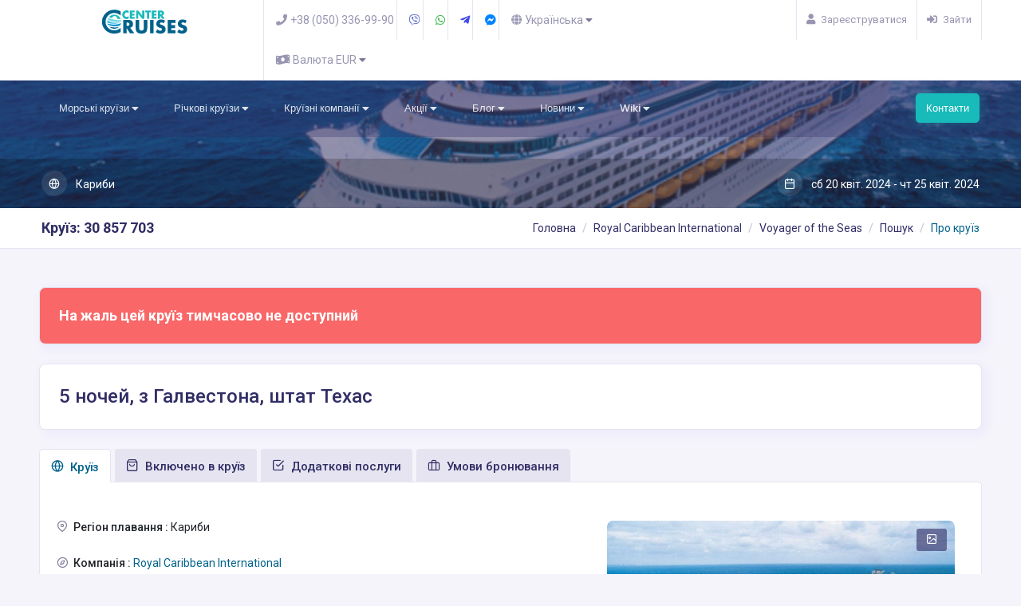

--- FILE ---
content_type: text/html; charset=UTF-8
request_url: https://center.cruises/uk/cruise-30857703-5-nights-from-galvieston-tiekhas/
body_size: 20517
content:




<!DOCTYPE html>
<html lang="uk" dir="ltr">
    <head>
        
    <!-- Google Tag Manager -->
    <script>(function(w,d,s,l,i){w[l]=w[l]||[];w[l].push({'gtm.start':
    new Date().getTime(),event:'gtm.js'});var f=d.getElementsByTagName(s)[0],
    j=d.createElement(s),dl=l!='dataLayer'?'&l='+l:'';j.async=true;j.src=
    'https://www.googletagmanager.com/gtm.js?id='+i+dl;f.parentNode.insertBefore(j,f);
    })(window,document,'script','dataLayer','GTM-5DGSBMFT');</script>
    <!-- End Google Tag Manager -->
    
<meta charset="UTF-8">
<meta name='viewport' content='width=device-width, initial-scale=1.0'>
<meta http-equiv="X-UA-Compatible" content="IE=edge">






<title>Морський круїз 5 ночей, з Галвестона, штат Техас сб 20 квіт. 2024 - чт 25 квіт. 2024 від Royal Caribbean International на круїзному лайнері Voyager of the Seas</title>

    <meta name="keywords" content="Морський круїз, 5 ночей, з Галвестона, штат Техас, сб 20 квіт. 2024 - чт 25 квіт. 2024, Royal Caribbean International, Voyager of the Seas">


    <meta name="description" content="Морський круїз, 5 ночей, з Галвестона, штат Техас сб 20 квіт. 2024 - чт 25 квіт. 2024, відправлення з , на комфортабельному круїзному лайнері Voyager of the Seas, 5 ночей незабутніх емоцій за ціною від  - ">


    <meta itemprop="name" content="Морський круїз 5 ночей, з Галвестона, штат Техас сб 20 квіт. 2024 - чт 25 квіт. 2024 від Royal Caribbean International на круїзному лайнері Voyager of the Seas">


    <meta itemprop="description" content="Морський круїз, 5 ночей, з Галвестона, штат Техас сб 20 квіт. 2024 - чт 25 квіт. 2024, відправлення з , на комфортабельному круїзному лайнері Voyager of the Seas, 5 ночей незабутніх емоцій за ціною ві">




    <meta name="robots" content="index, follow"/>



    <meta name="googlebot" content="index, follow"/>



    <meta name="google-site-verification" content="3sBw7kalu1eHzfEICNqbhczyGdi9gzvC4cCHfdVG7sU" />

<meta name="viewport" content="width=device-width, initial-scale=1.0">


<meta name="subject" content="Круизы по всему миру, у нас вы найдете круизы по морям, круизы по океанам, круизы по рекам мира">

<meta name="abstract" content="туризм, круизы, морские круизы, речные круизы">
<meta name="rating" content="General">
<meta name="geo.region" content="UKR"> 
<meta name="geo.placename" content="Odesa"> 
<link rel="me" href="https://www.facebook.com/center.cruises" type="text/html">
<link rel="me" href="mailto:admin@center.cruises">
<link rel="me" href="sms:+38 (050) 336-99-90">


    <link rel="canonical" href="https://center.cruises/uk/cruise-30857703-5-nights-from-galvieston-tiekhas/"/>





<link rel="alternate" hreflang="ru"
      href="https://center.cruises/cruise-30857703-5-nights-from-galvieston-tiekhas/" />


<link rel="alternate" hreflang="uk"
      href="https://center.cruises/uk/cruise-30857703-5-nights-from-galvieston-tiekhas/" />


<link rel="alternate" hreflang="en"
      href="https://center.cruises/en/cruise-30857703-5-nights-from-galvieston-tiekhas/" />


<link rel="alternate" hreflang="pl"
      href="https://center.cruises/pl/cruise-30857703-5-nights-from-galvieston-tiekhas/" />



<script type="application/ld+json">{"@context":"https://schema.org","@type":"Organization","url":"https://center.cruises/","logo":"https://center.cruises/logo.png","contactPoint":[{"@type":"ContactPoint","availableLanguage":["English","Russian","Ukrainian"],"telephone":"380503369990","contactType":"customer support"},{"@type":"ContactPoint","availableLanguage":["English","Russian","Ukrainian"],"telephone":"380503369990","contactType":"sales"}],"sameAs":["https://www.facebook.com/center.cruises","https://www.youtube.com/channel/UCKKgQ3cP50evfUiu7fvUYDg"]}</script>


<meta property="og:url" content="https://center.cruises/uk/cruise-30857703-5-nights-from-galvieston-tiekhas/">
<meta property="og:type" content="website">

    <meta property="og:title" content="Морський круїз 5 ночей, з Галвестона, штат Техас сб 20 квіт. 2024 - чт 25 квіт. 2024 від Royal Caribbean International на круїзному лайнері Voyager of the Seas">


    
        <meta property="og:image" content="/image/00000000-0000-0000-0000-056287321697.jpeg">
        <meta itemprop="image" content="/image/00000000-0000-0000-0000-056287321697.jpeg">
    



<meta property="og:description" content="Морський круїз, 5 ночей, з Галвестона, штат Техас сб 20 квіт. 2024 - чт 25 квіт. 2024, відправлення з , на комфортабельному круїзному лайнері Voyager of the Seas, 5 ночей незабутніх емоцій за ціною ві">

<meta property="og:site_name" content="Center cruises">
<meta property="og:locale" content="uk_UK">



    <meta name="google-signin-client_id" content="654619136293-f9vivk6qmbpt8ktocoi68ta32r5am2rh.apps.googleusercontent.com">





<meta name="apple-mobile-web-app-title" content="Center cruises">
<meta name="application-name" content="Center cruises">

<link rel="apple-touch-icon" sizes="180x180" href="/assets/images/Center/apple-touch-icon.png">
<link rel="manifest" href="/assets/images/Center/site.webmanifest">
<link rel="mask-icon" href="/assets/images/Center/safari-pinned-tab.svg" color="#5bbad5">
<meta name="msapplication-TileColor" content="#da532c">
<meta name="msapplication-TileImage" content="/assets/images/Center/mstile-144x144.png">
<meta name="msapplication-config" content="/assets/images/Center/browserconfig.xml">
<meta name="theme-color" content="#ffffff">
<link rel="shortcut icon" href="/assets/images/Center/favicon.ico">

<link rel="icon" type="image/png" sizes="16x16" href="/assets/images/Center/favicon-16x16.png">
<link rel="icon" type="image/png" sizes="32x32" href="/assets/images/Center/favicon-32x32.png">
<link rel="icon" href="/assets/images/Center/favicon-192.png" sizes="192x192" type="image/png">
<link rel="icon" href="/assets/images/Center/favicon-512.png" sizes="512x512" type="image/png">


    <link href="/assets/lib/ttr-core/go/plugins/bootstrap/css/023b3876bb73aa541367fc40a193d2b7-bootstrap.min.css" rel="stylesheet" />

    <link href="/assets/lib/ttr-core/go/scss/f34bd781c67b1b4ea55ba3f43bffb431-gostyle.css" rel="stylesheet" />

    <link href="/assets/lib/ttr-core/go/css/0e218a4f1a282dca56de1a3a71cfcefa-icons.css" rel="stylesheet" />

    <link href="/assets/lib/ttr-core/go/plugins/caleran/a230a314183dd4ac1513597fb80fab48-caleran.min.css" rel="stylesheet" />

    <link href="/assets/lib/ttr-core/go/plugins/jquery-bar-rating/dist/themes/e8e4f27918a93f3d5e04c4af962e3599-fontawesome-stars.css" rel="stylesheet" />

    <link href="/assets/lib/ttr-core/go/plugins/lightgallery/b134d59898c45fc99b033b4eb1da9381-gallery.css" rel="stylesheet" />

    <link href="/assets/lib/ttr-core/go/color-skins/4bfa33f1ecf50a3790e1ac285e3ddedb-colorCC.css" rel="stylesheet" />






        
        
    </head>
    <body>
        
    <!-- Google Tag Manager (noscript) -->
    <noscript><iframe src="https://www.googletagmanager.com/ns.html?id=GTM-5DGSBMFT"
    height="0" width="0" style="display:none;visibility:hidden"></iframe></noscript>
    <!-- End Google Tag Manager (noscript) -->

    

        
<!--Loader-->
<div id="global-loader" class="bg-primary">
    <div class="loader-svg-img">
        <img src="/assets/lib/ttr-core/go/images/brand/d0a829cddedc1ecf75911b948c3a58f0-2.png" class="" alt="loader picture">
        <div class="flight-icon"><i class="fa fa-plane"></i></div>
    </div>
</div>

        

        


<!--Horizontal Section-->
<div class="header-main">
    <div class="top-bar top-bar-style2">
        <div class="container">
            <div class="row">
                <div class="col-xl-8 col-lg-8 col-sm-5 col-8">
                    <div class="top-bar-left d-flex">
                        <div class="clearfix">
                            <ul class="socials d-lg-none">
                                
                                    <li>
                                        <a class="social-icon text-indigo-50" title="We are in Viber" href="viber://chat/?number=%2B380503369990"><i class="fab fa-viber"></i></a>
                                    </li>
                                
                                
                                    <li>
                                        <a class="social-icon text-green-50" title="We are in Whatsapp" href="https://api.whatsapp.com/send?phone=380503369990"><i class="fab fa-whatsapp"></i></a>
                                    </li>
                                
                                
                                    <li>
                                        <a class="social-icon text-blue-50" title="We are in Telegram" href="https://t.me/centercruiseseuropa"><i class="fab fa-telegram-plane"></i></a>
                                    </li>
                                
                                
                                    <li>
                                        <a class="social-icon text-facebook-messenger-50" title="We are in Facebook Messenger" href="https://m.me/CenterCruisesEU"><i class="fab fa-facebook-messenger"></i></a>
                                    </li>
                                
                                
                                    <li><a class="social-icon text-black-50" title="Call as to +38 (050) 336-99-90" href="tel:380503369990"><i class="fas fa-phone"></i></a>
                                        
                                    </li>
                                
                                <li></li>
                            </ul>
                            <div class="header-search-logo d-none d-lg-block ">
                                <div class="d-flex flex-column align-items-center">
                                    <a href="/uk/"  class="d-flex logo-height logo-svg header-logo pr-4">
                                        <img height="40" src="/assets/images/center/49f9404d96597c4c6d25179fb45794d5-logo-center.svg" alt="Center cruises">
                                    </a>
                                </div>
                            </div>
                            
                        </div>
                        <div class="clearfix">
                            <ul class="contact">
                                <li class="mr-3 d-lg">
                                    <a href="tel:380503369990" class="callnumber text-black-50"><span><i class="fa fa-phone mr-1"></i>+38 (050) 336-99-90</span></a>
                                </li>
                                
                                    <li class="mr-3 d-lg">
                                        <a href="viber://chat/?number=%2B380503369990" class="text-indigo"><i class="fab fa-viber"></i></a>
                                    </li>
                                
                                
                                    <li class="mr-3 d-lg">
                                        <a href="https://api.whatsapp.com/send?phone=380503369990" class="text-green"><i class="fab fa-whatsapp"></i></a>
                                    </li>
                                
                                
                                <li class="mr-3 d-lg">
                                    <a href="https://t.me/centercruiseseuropa" class="text-blue"><i class="fab fa-telegram-plane"></i></a>
                                </li>
                                
                                
                                    <li class="mr-3 d-lg">
                                        <a href="https://m.me/CenterCruisesEU" class="text-facebook-messenger"><i class="fab fa-facebook-messenger"></i></a>
                                    </li>
                                
                                
                                <li class="dropdown mr-3">
                                        

    

    <a href="#" class="text-black-50" data-toggle="dropdown">
        <i class="fas fa-globe"></i>
        <span> Українська
        <i class="fa fa-caret-down text-muted"></i></span>
    </a>
    <div class="dropdown-menu dropdown-menu-right dropdown-menu-arrow">
    
        <a class="dropdown-item go-i18n-switcher" hreflang="ru" href="/cruise-30857703-5-nights-from-galvieston-tiekhas/">Русский</a>
    
        <a class="dropdown-item go-i18n-switcher" hreflang="en" href="/en/cruise-30857703-5-nights-from-galvieston-tiekhas/">English</a>
    
        <a class="dropdown-item go-i18n-switcher" hreflang="pl" href="/pl/cruise-30857703-5-nights-from-galvieston-tiekhas/">Polski</a>
    
    </div>
                                </li>
                                <li class="dropdown">
                                        

    
     
<form action="/api/helper/new-currency/" method="POST" >
    
        <input type="hidden" name="csrfToken" value="266d1f193cfcf11028c587384e4a3efd5d55ab57-1764654277765-ba6d7fd519a3f607f9a67b57"/>
        <input type="hidden" name="url" value="/uk/cruise-30857703-5-nights-from-galvieston-tiekhas/">
        <a href="#" class="text-black-50" data-toggle="dropdown">
                <i class="fas fa-money-bill-wave"></i>
            <span>Валюта EUR <i class="fa fa-caret-down text-muted"></i></span>
        </a>
        <div class="dropdown-menu dropdown-menu-right dropdown-menu-arrow">
        
            <button class="dropdown-item" type="submit" name="c_id" value="2">EUR</button>
        
            <button class="dropdown-item" type="submit" name="c_id" value="200">UAH</button>
        
            <button class="dropdown-item" type="submit" name="c_id" value="1">USD</button>
        
            <button class="dropdown-item" type="submit" name="c_id" value="5">PLN</button>
        
        </div>
    
</form>


                                </li>
                            </ul>
                        </div>
                    </div>
                </div>
                <div class="col-xl-4 col-lg-4 col-sm-7 col-4">
                    <div class="top-bar-right">
                        



<ul class="custom">
  
      <li>
          <a href="/uk/auth/sing-up/" class="text-black-50" id="btn-register">
              <i class="fa fa-user mr-1 "></i>
              <span>Зареєструватися</span>
          </a>
      </li>
      <li>
          <a href="/uk/auth/sign-in/" class="text-black-50" id="btn-login">
              <i class="fas fa-sign-in-alt mr-1 "></i>
              <span>Зайти</span>
          </a>
      </li>
  
</ul>
                    </div>
                </div>
            </div>
        </div>
    </div>


    


        <!-- Mobile Header -->
    <div class="sticky">
        <div class="horizontal-header clearfix ">
            <div class="container">
                <a id="horizontal-navtoggle" class="animated-arrow"><span></span></a>
                <span class="smllogo"><a href="/uk/"><img height="40" src="/assets/images/center/49f9404d96597c4c6d25179fb45794d5-logo-center.svg" alt="Center cruises"></a></span>
                
            </div>
        </div>
    </div>
        <!-- /Mobile Header -->

    <div class="horizontal-main bg-dark-transparent clearfix py-md-2">
        <div class=" header-style horizontal-mainwrapper container clearfix">
                <!--Nav-->
            <nav class="horizontalMenu clearfix d-md-flex">
                

<ul class="horizontalMenu-list">
    
            <li>
                <a href="/uk/cruises-sea/" title="Морські круїзи">Морські круїзи 
                <span class="fa fa-caret-down m-0"></span></a>
                <div class="horizontal-megamenu clearfix">
                  <div class="container">
                    <div class="megamenu-content">
                      <div class="row">
                        
                            <ul class="col link-list">
                                
                                    <li class="title mb-0 mt-0">Регіони плавання</li>
                                    
                                        <li><a href="/uk/cruises-sea/region-europe/">Європа <span class="badge-navigation bg-light">6198</span></a></li>
                                    
                                        <li><a href="/uk/cruises-sea/region-mediterranean/">Середземне море <span class="badge-navigation bg-light">5670</span></a></li>
                                    
                                        <li><a href="/uk/cruises-sea/region-caribbean/">Кариби <span class="badge-navigation bg-light">5200</span></a></li>
                                    
                                        <li><a href="/uk/cruises-sea/region-usa-canada-mexico/">США / Канада / Мексика <span class="badge-navigation bg-light">1258</span></a></li>
                                    
                                        <li><a href="/uk/cruises-sea/region-northern-europe/">Північна Європа <span class="badge-navigation bg-light">690</span></a></li>
                                    
                                        <li><a href="/uk/cruises-sea/region-asia/">Азія <span class="badge-navigation bg-light">482</span></a></li>
                                    
                                        <li><a href="/uk/cruises-sea/region-pacific-cruises/">Тихоокеанські круїзи <span class="badge-navigation bg-light">441</span></a></li>
                                    
                                        <li><a href="/uk/cruises-sea/region-south-america-antarctica/">Південна Америка / Антарктида <span class="badge-navigation bg-light">433</span></a></li>
                                    
                                        <li><a href="/uk/cruises-sea/region-alaska/">Аляска <span class="badge-navigation bg-light">373</span></a></li>
                                    
                                        <li><a href="/uk/cruises-sea/region-the-bahamas/">Багами <span class="badge-navigation bg-light">303</span></a></li>
                                    
                                
                            </ul>
                        
                            <ul class="col link-list">
                                
                                    <li class="title mb-0 mt-0">Країни</li>
                                    
                                        <li><a href="/uk/cruises-sea/country-usa/">США <span class="badge-navigation bg-light">5705</span></a></li>
                                    
                                        <li><a href="/uk/cruises-sea/country-italy/">Італія <span class="badge-navigation bg-light">5459</span></a></li>
                                    
                                        <li><a href="/uk/cruises-sea/country-spain/">Іспанія <span class="badge-navigation bg-light">4758</span></a></li>
                                    
                                        <li><a href="/uk/cruises-sea/country-france/">Франція <span class="badge-navigation bg-light">4352</span></a></li>
                                    
                                        <li><a href="/uk/cruises-sea/country-mexico/">Мексика <span class="badge-navigation bg-light">2091</span></a></li>
                                    
                                        <li><a href="/uk/cruises-sea/country-greece/">Греція <span class="badge-navigation bg-light">1590</span></a></li>
                                    
                                        <li><a href="/uk/cruises-sea/country-chile/">Чилі <span class="badge-navigation bg-light">1345</span></a></li>
                                    
                                        <li><a href="/uk/cruises-sea/country-portugal/">Португалія <span class="badge-navigation bg-light">832</span></a></li>
                                    
                                        <li><a href="/uk/cruises-sea/country-turkey/">Туреччина <span class="badge-navigation bg-light">803</span></a></li>
                                    
                                        <li><a href="/uk/cruises-sea/country-honduras/">Гондурас <span class="badge-navigation bg-light">770</span></a></li>
                                    
                                
                            </ul>
                        
                            <ul class="col link-list">
                                
                                    <li class="title mb-0 mt-0">Острова</li>
                                    
                                        <li><a href="/uk/cruises-sea/country-bahamas-islands/">Багамскі о-ви <span class="badge-navigation bg-light">2442</span></a></li>
                                    
                                        <li><a href="/uk/cruises-sea/country-malta-island/">Мальта <span class="badge-navigation bg-light">1125</span></a></li>
                                    
                                        <li><a href="/uk/cruises-sea/country-dominican-republic-island/">Домініканська республіка <span class="badge-navigation bg-light">999</span></a></li>
                                    
                                        <li><a href="/uk/cruises-sea/country-virgin-islands/">Віргінські острови <span class="badge-navigation bg-light">866</span></a></li>
                                    
                                        <li><a href="/uk/cruises-sea/country-puerto-rrico-island/">Пуерто-Ріко <span class="badge-navigation bg-light">633</span></a></li>
                                    
                                        <li><a href="/uk/cruises-sea/country-great-britain-island/">Великобританія <span class="badge-navigation bg-light">528</span></a></li>
                                    
                                        <li><a href="/uk/cruises-sea/country-british-virgin-islands/">Британські Віргінські о-ви <span class="badge-navigation bg-light">434</span></a></li>
                                    
                                        <li><a href="/uk/cruises-sea/country-saint-kitts-and-nevis-islands/">Сент-Кітс и Невіс <span class="badge-navigation bg-light">409</span></a></li>
                                    
                                        <li><a href="/uk/cruises-sea/country-japan-islands/">Японія <span class="badge-navigation bg-light">357</span></a></li>
                                    
                                        <li><a href="/uk/cruises-sea/country-martinique-island/">Мартініка <span class="badge-navigation bg-light">326</span></a></li>
                                    
                                
                            </ul>
                        
                            <ul class="col link-list">
                                
                                    <li class="title mb-0 mt-0">Порти</li>
                                    
                                        <li><a href="/uk/cruises-sea/port-maiami-florida/">Майамі <span class="badge-navigation bg-light">1615</span></a></li>
                                    
                                        <li><a href="/uk/cruises-sea/port-port-canaveral-orlando/">Порт Канаверал, Орландо <span class="badge-navigation bg-light">1199</span></a></li>
                                    
                                        <li><a href="/uk/cruises-sea/port-barcelona/">Барселона <span class="badge-navigation bg-light">918</span></a></li>
                                    
                                        <li><a href="/uk/cruises-sea/port-chivitavekkya-rim/">Рим (Civitavecchia) <span class="badge-navigation bg-light">822</span></a></li>
                                    
                                        <li><a href="/uk/cruises-sea/port-marseille/">Марсель <span class="badge-navigation bg-light">672</span></a></li>
                                    
                                        <li><a href="/uk/cruises-sea/port-fort-lauderdale/">Форт-Лодердейл <span class="badge-navigation bg-light">648</span></a></li>
                                    
                                        <li><a href="/uk/cruises-sea/port-genoa/">Генуя <span class="badge-navigation bg-light">478</span></a></li>
                                    
                                        <li><a href="/uk/cruises-sea/port-los-angeles/">Лос-Анджелес <span class="badge-navigation bg-light">409</span></a></li>
                                    
                                        <li><a href="/uk/cruises-sea/port-galveston-tehas/">Галвестон <span class="badge-navigation bg-light">397</span></a></li>
                                    
                                        <li><a href="/uk/cruises-sea/port-tampa-shtat-florida/">Тампа <span class="badge-navigation bg-light">374</span></a></li>
                                    
                                
                            </ul>
                        
                      </div>
                    </div>
                  </div>
                </div>
            </li>
        
            <li>
                <a href="/uk/cruises-river/" title="Річкові круїзи">Річкові круїзи 
                <span class="fa fa-caret-down m-0"></span></a>
                <div class="horizontal-megamenu clearfix">
                  <div class="container">
                    <div class="megamenu-content">
                      <div class="row">
                        
                            <ul class="col link-list">
                                
                                    <li class="title mb-0 mt-0">Річки</li>
                                    
                                        <li><a href="/uk/cruises-river/river-dunai/">Дунай <span class="badge-navigation bg-light">676</span></a></li>
                                    
                                        <li><a href="/uk/cruises-river/river-rein/">Рейн <span class="badge-navigation bg-light">663</span></a></li>
                                    
                                        <li><a href="/uk/cruises-river/river-sena/">Сена <span class="badge-navigation bg-light">517</span></a></li>
                                    
                                        <li><a href="/uk/cruises-river/river-dordon/">Дордонь <span class="badge-navigation bg-light">404</span></a></li>
                                    
                                        <li><a href="/uk/cruises-river/river-garonna/">Гаронна <span class="badge-navigation bg-light">358</span></a></li>
                                    
                                        <li><a href="/uk/cruises-river/river-rona/">Рона <span class="badge-navigation bg-light">327</span></a></li>
                                    
                                        <li><a href="/uk/cruises-river/river-doru/">Дору <span class="badge-navigation bg-light">321</span></a></li>
                                    
                                        <li><a href="/uk/cruises-river/river-venice-lagoon/">Венеціанська лагуна <span class="badge-navigation bg-light">194</span></a></li>
                                    
                                        <li><a href="/uk/cruises-river/river-sona/">Сона <span class="badge-navigation bg-light">134</span></a></li>
                                    
                                        <li><a href="/uk/cruises-river/river-kanaly-gollandii/">канали Голландії <span class="badge-navigation bg-light">118</span></a></li>
                                    
                                
                            </ul>
                        
                            <ul class="col link-list">
                                
                                    <li class="title mb-0 mt-0">Країни</li>
                                    
                                        <li><a href="/uk/cruises-river/country-germany/">Німеччина <span class="badge-navigation bg-light">1716</span></a></li>
                                    
                                        <li><a href="/uk/cruises-river/country-france/">Франція <span class="badge-navigation bg-light">1650</span></a></li>
                                    
                                        <li><a href="/uk/cruises-river/country-austria/">Австрія <span class="badge-navigation bg-light">917</span></a></li>
                                    
                                        <li><a href="/uk/cruises-river/country-hungary/">Угорщина <span class="badge-navigation bg-light">685</span></a></li>
                                    
                                        <li><a href="/uk/cruises-river/country-slovakia/">Словаччина <span class="badge-navigation bg-light">576</span></a></li>
                                    
                                        <li><a href="/uk/cruises-river/country-netherlands/">Нідерланди <span class="badge-navigation bg-light">564</span></a></li>
                                    
                                        <li><a href="/uk/cruises-river/country-spain/">Іспанія <span class="badge-navigation bg-light">371</span></a></li>
                                    
                                        <li><a href="/uk/cruises-river/country-portugal/">Португалія <span class="badge-navigation bg-light">367</span></a></li>
                                    
                                        <li><a href="/uk/cruises-river/country-belgium/">Бельгія <span class="badge-navigation bg-light">303</span></a></li>
                                    
                                        <li><a href="/uk/cruises-river/country-cambodia/">Камбоджа <span class="badge-navigation bg-light">296</span></a></li>
                                    
                                
                            </ul>
                        
                            <ul class="col link-list">
                                
                                    <li class="title mb-0 mt-0">Порти</li>
                                    
                                        <li><a href="/uk/cruises-river/port-passau/">Пассау <span class="badge-navigation bg-light">413</span></a></li>
                                    
                                        <li><a href="/uk/cruises-river/port-paris/">Париж <span class="badge-navigation bg-light">260</span></a></li>
                                    
                                        <li><a href="/uk/cruises-river/port-koln/">Кельн <span class="badge-navigation bg-light">258</span></a></li>
                                    
                                        <li><a href="/uk/cruises-river/port-dusseldorf/">Дюссельдорф <span class="badge-navigation bg-light">199</span></a></li>
                                    
                                        <li><a href="/uk/cruises-river/port-vienna/">Відень <span class="badge-navigation bg-light">187</span></a></li>
                                    
                                        <li><a href="/uk/cruises-river/port-strasbourg/">Страсбург <span class="badge-navigation bg-light">183</span></a></li>
                                    
                                        <li><a href="/uk/cruises-river/port-lyon/">Ліон <span class="badge-navigation bg-light">146</span></a></li>
                                    
                                        <li><a href="/uk/cruises-river/port-portu-leishoinsh/">Порту <span class="badge-navigation bg-light">103</span></a></li>
                                    
                                        <li><a href="/uk/cruises-river/port-frankfurt-am-main/">Франкфурт на Майні <span class="badge-navigation bg-light">100</span></a></li>
                                    
                                        <li><a href="/uk/cruises-river/port-amsterdam/">Амстердам <span class="badge-navigation bg-light">78</span></a></li>
                                    
                                
                            </ul>
                        
                      </div>
                    </div>
                  </div>
                </div>
            </li>
        
            <li>
                <a href="/uk/companies/" title="Круїзні компанії">Круїзні компанії 
                <span class="fa fa-caret-down m-0"></span></a>
                <div class="horizontal-megamenu clearfix">
                  <div class="container">
                    <div class="megamenu-content">
                      <div class="row">
                        
                            <ul class="col link-list">
                                
                                    <li class="title mb-0 mt-0">Морські круїзні компанії</li>
                                    
                                        <li><a href="/uk/companies/msc-cruises/">MSC Cruises <span class="badge-navigation bg-light">6182</span></a></li>
                                    
                                        <li><a href="/uk/companies/royal-caribbean-international/">Royal Caribbean International <span class="badge-navigation bg-light">3316</span></a></li>
                                    
                                        <li><a href="/uk/companies/norwegian-cruise-lines/">Norwegian Cruise Lines <span class="badge-navigation bg-light">1829</span></a></li>
                                    
                                        <li><a href="/uk/companies/costa-cruises/">Costa Cruises <span class="badge-navigation bg-light">1366</span></a></li>
                                    
                                        <li><a href="/uk/companies/selebrity-cruises/">Celebrity Cruises <span class="badge-navigation bg-light">1073</span></a></li>
                                    
                                        <li><a href="/uk/companies/oceania-cruises/">Oceania Cruises <span class="badge-navigation bg-light">637</span></a></li>
                                    
                                        <li><a href="/uk/companies/azamara-cruises/">Azamara Cruises <span class="badge-navigation bg-light">211</span></a></li>
                                    
                                        <li><a href="/uk/companies/the-ritz-carlton-yacht-collection/">The Ritz-Carlton Yacht Collection <span class="badge-navigation bg-light">195</span></a></li>
                                    
                                
                            </ul>
                        
                            <ul class="col link-list">
                                
                                    <li class="title mb-0 mt-0">Річкові круїзні компанії</li>
                                    
                                        <li><a href="/uk/companies/croisi-europe/">Croisi Europe <span class="badge-navigation bg-light">1403</span></a></li>
                                    
                                        <li><a href="/uk/companies/uniworld/">Uniworld <span class="badge-navigation bg-light">1399</span></a></li>
                                    
                                        <li><a href="/uk/companies/viva-cruises/">Viva Cruises <span class="badge-navigation bg-light">849</span></a></li>
                                    
                                        <li><a href="/uk/companies/a-rosa/">A-Rosa <span class="badge-navigation bg-light">706</span></a></li>
                                    
                                        <li><a href="/uk/companies/lueftner-cruises/">Lueftner Cruises <span class="badge-navigation bg-light">132</span></a></li>
                                    
                                        <li><a href="/uk/companies/scylla-cruises/">Scylla Cruises <span class="badge-navigation bg-light">1</span></a></li>
                                    
                                
                            </ul>
                        
                      </div>
                    </div>
                  </div>
                </div>
            </li>
        
            <li>
                <a href="/uk/sales/" title="Акції">Акції 
                <span class="fa fa-caret-down m-0"></span></a>
                
<ul class="sub-menu">
    
            <li><a href="/uk/sales/msc-cruises-black-weeks-961/" title="Black Weeks - MSC Cruises">Black Weeks - MSC Cruises </a></li>
        
            <li><a href="/uk/sales/costa-black-friday-962/" title="Costa Cruises - BLACK FRIDAY">Costa Cruises - BLACK FRIDAY </a></li>
        
</ul>
            </li>
        
            <li>
                <a href="/uk/blog/" title="Блог">Блог 
                <span class="fa fa-caret-down m-0"></span></a>
                
<ul class="sub-menu">
    
            <li><a href="/uk/blog-what-to-take-with-a-sea-cruise-1/" title="Що взяти з собою в морський круїз">Що взяти з собою в морський круїз </a></li>
        
            <li><a href="/uk/blog-are-sea-liners-safe-2/" title="Чи безпечні морські лайнери?">Чи безпечні морські лайнери? </a></li>
        
            <li><a href="/uk/blog-what-is-included-in-the-price-of-the-cruise-and-what-you-need-to-pay-separately-3/" title="Що включено у вартість круїзу і що потрібно оплачувати окремо?">Що включено у вартість круїзу і що потрібно оплачувати окремо? </a></li>
        
            <li><a href="/uk/blog-what-are-cruise-fares-port-charges-and-tips-or-service-charge-4/" title="Що таке круїзний тариф, портові збори і чайові (або сервісний збір)?">Що таке круїзний тариф, портові збори і чайові (або сервісний збір)? </a></li>
        
            <li><a href="/uk/blog-how-to-choose-a-cabin-5/" title="Як вибрати каюту?">Як вибрати каюту? </a></li>
        
            <li><a href="/uk/blog-classes-of-cruise-companies-6/" title="Класи круїзних компаній">Класи круїзних компаній </a></li>
        
            <li><a href="/uk/blog-uniform-cruise-7/" title="Форма одягу в круїзі – що надіти?">Форма одягу в круїзі – що надіти? </a></li>
        
</ul>
            </li>
        
            <li>
                <a href="/uk/news/" title="Новини">Новини 
                <span class="fa fa-caret-down m-0"></span></a>
                
<ul class="sub-menu">
    
            <li><a href="/uk/news-cruises-with-pets-7290/" title="Круїзи з домашніми тваринами">Круїзи з домашніми тваринами </a></li>
        
            <li><a href="/uk/news-a-rosa-presents-new-routes-for-2025-7291/" title="A-ROSA представляє нові маршрути на 2025 рік">A-ROSA представляє нові маршрути на 2025 рік </a></li>
        
            <li><a href="/uk/news-debut-season-of-arosa-alea-and-arosa-clea-7292/" title="Дебютний сезон A-ROSA ALEA та A-ROSA CLEA">Дебютний сезон A-ROSA ALEA та A-ROSA CLEA </a></li>
        
            <li><a href="/uk/news-norwegian-cruise-line-to-debut-new-ship-in-2026-7293/" title="Norwegian Cruise Line представить новий лайнер у 2026 році">Norwegian Cruise Line представить новий лайнер у 2026 році </a></li>
        
            <li><a href="/uk/news-norwegian-cruise-line-opens-new-port-of-departure-in-europe-7294/" title="Norwegian Cruise Line відкриває новий порт відправлення у Європі!">Norwegian Cruise Line відкриває новий порт відправлення у Європі! </a></li>
        
            <li><a href="/uk/news-new-years-magic-of-flanders-with-center-cruises-7295/" title="Новорічна магія Фландрії з Center Cruises!">Новорічна магія Фландрії з Center Cruises! </a></li>
        
            <li><a href="/uk/news-what-take-to-cruise-ship-7296/" title="Що взяти із собою на круїзний лайнер">Що взяти із собою на круїзний лайнер </a></li>
        
            <li><a href="/uk/news-cruise-with-children-7297/" title="Круїз з дітьми">Круїз з дітьми </a></li>
        
            <li><a href="/uk/news-venice-payment-fee-entry-7298/" title="Платний в&#x27;їзд на о. Венеція">Платний в&#x27;їзд на о. Венеція </a></li>
        
            <li><a href="/uk/news-msc-poesia-yacht-club-7299/" title="На лайнері MSC Poesia з&#x27;явиться яхт-клуб!">На лайнері MSC Poesia з&#x27;явиться яхт-клуб! </a></li>
        
</ul>
            </li>
        
            <li>
                <a href="/uk/for-tourists/" title="Wiki">Wiki 
                <span class="fa fa-caret-down m-0"></span></a>
                
<ul class="sub-menu">
    
            <li><a href="/uk/wiki-bezvizovye-strany-dlya-grazhdan-ukrainy-51/" title="Безвізові країни для громадян України">Безвізові країни для громадян України </a></li>
        
            <li><a href="/uk/wiki-chto-takoe-bezvizovyi-rezhim-s-es-108/" title="Що таке безвізовий режим з ЄС?">Що таке безвізовий режим з ЄС? </a></li>
        
            <li><a href="/uk/wiki-in-which-countries-of-the-eu-and-the-schengen-zone-can-you-go-without-a-visa-109/" title="В які країни ЄС і Шенгенської зони ви можете поїхати без візи">В які країни ЄС і Шенгенської зони ви можете поїхати без візи </a></li>
        
            <li><a href="/uk/wiki-on-board-payment-and-bank-pre-authorization-215/" title="Оплата на борту та попердня авторизацiя банка">Оплата на борту та попердня авторизацiя банка </a></li>
        
            <li><a href="/uk/wiki-online-check-in-msc-214/" title="Онлайн регiстрацiя MSC">Онлайн регiстрацiя MSC </a></li>
        
            <li><a href="/uk/wiki-morskoj-zapovednik-msc-ocean-cay-rajskij-ugolok-v-karibskom-more-182/" title="Морський заповідник MSC OCEAN CAY - райський куточок у Карибському морі">Морський заповідник MSC OCEAN CAY - райський куточок у Карибському морі </a></li>
        
            <li><a href="/uk/wiki-vizovye-pravila-50/" title="Загальна інформація про візи">Загальна інформація про візи </a></li>
        
            <li><a href="/uk/wiki-how-to-avoid-being-late-113/" title="Як уникнути запізнення?">Як уникнути запізнення? </a></li>
        
            <li><a href="/uk/wiki-dogovor-na-predostavlenie-kruiza-104/" title="Договір на надання послуг бронювання круїзу">Договір на надання послуг бронювання круїзу </a></li>
        
            <li><a href="/uk/wiki-dress-code-rules-on-cruises-110/" title="Правила дрес-коду в круїзах">Правила дрес-коду в круїзах </a></li>
        
</ul>
            </li>
        
    
        <li class="ml-auto float-lg-right">
            <span>
                <a class="btn btn-secondary" title="Контакти" href="/uk/contacts/">
                Контакти</a>
            </span>
        </li>
    
</ul>
            </nav>
                <!--Nav-->
        </div>
        <div class="body-progress-container">
            <div class="progress-bar progress-bar-striped progress-bar-animated bg-success" id="myBar"></div>
        </div>
    </div>
</div>

        


    
<!--Section-->
<section class="bannerimg cover-image bg-background3"
data-image-src="/image/00000000-0000-0000-0000-056287321697.jpeg">
    <div class="container">
        <div class="details-absolute">
            <div class="d-sm-flex container">
                <div>
                    
                        
                            <a href="/uk/cruises-sea/region-caribbean/" class="text-white d-inline-block mr-4">
                                <i class="fe fe-globe text-white mr-2"></i> Кариби
                            </a>
                        
                    
                    
                    
                </div>
                <div class="ml-auto">
                    <span class="text-white d-inline-block mt-2 mt-sm-0">
                        <i class="fe fe-calendar text-white mr-2 fs-14"></i> сб 20 квіт. 2024 - чт 25 квіт. 2024
                    </span>
                </div>
            </div>
        </div>
    </div>
</section>


    <!--BreadCrumb-->
<div class="bg-white border-bottom">
    <div class="container">
        <div class="page-header">
            <h4 class="page-title">Круїз: 30 857 703</h4>
            <ol class="breadcrumb">
                <li class="breadcrumb-item">
                    <a href="/uk/">Головна</a>
                </li>
                <li class="breadcrumb-item">
                    <a
                    href="/uk/companies/royal-caribbean-international/">Royal Caribbean International</a>
                </li>
                <li class="breadcrumb-item">
                    <a href="/uk/ships/voyager-of-the-seas-5/">Voyager of the Seas</a>
                </li>
                <li class="breadcrumb-item">
                    <a href="/uk/cruises-/">Пошук</a>
                </li>
                <li class="breadcrumb-item active" aria-current="page">
                Про круїз
                </li>
            </ol>
        </div>
    </div>
</div>


        <!--Add listing-->
    <section class="sptb">
        <div class="container">
            <div class="row">
                
                
                <div class="col-md-12">
                

<!--Cruise Overview-->


<div>
        <div class="card text-white bg-danger">
      <div class="card-header border-white-transparent">
        <h3 class="card-title ">На жаль цей круїз тимчасово не доступний</h3>
      </div>
    </div>






</div>

<div class="card overflow-hidden">
    
    
<div class="card-body">
        <h3>5 ночей, з Галвестона, штат Техас</h3>
    




</div>
</div>



<div class="mb-4 overflow-hidden">
    <div class="details-tab">
        <div class="border-0">
            <div class="wideget-user-tab wideget-user-tab3">
                <div class="tab-menu-heading">
                    <div class="tabs-menu1">
                        <ul class="nav">
                            <li>
                                <a href="#tab-1" data-toggle="tab" class="active" ><i class="fe fe-globe"></i>
                                    Круїз
                                    </a>
                            </li>
                            
                                <li>
                                    <a href="#tab-CruiseInclude" data-toggle="tab"><i class="fe fe-shopping-bag"></i>
                                        Включено в круїз
                                    </a>
                                </li>
                            
                            
                                <li>
                                    <a href="#tab-CruiseNotInclude" data-toggle="tab"><i class="fe fe-check-square"></i>
                                        Додаткові послуги
                                    </a>
                                </li>
                            
                            
                                <li>
                                    <a href="#tab-CruisePenalties" data-toggle="tab"><i class="fe fe-briefcase"></i>
                                        Умови бронювання
                                    </a>
                                </li>
                            
                        </ul>
                    </div>
                </div>
            </div>
            <div class="tab-content border border-bottom-0 p-5 bg-white br-tr-5">
                <div class="tab-pane active" id="tab-1">
                    
                    



<div class="row mb-3">
    <div class="col-md-7 d-flex align-items-center">
        <div class="table-responsive">
            <table class="table table-borderless w-100 m-0 text-nowrap">
                <tbody>
                
                <tr>
                    <td class="px-0">
                        
                            <i class="fe fe-map-pin text-muted mr-1"></i>
                        
                            <span class="font-weight-semibold" style="color: #212529;">Регіон плавання :</span>
                            Кариби
                </a>
                </a>
                </td>
                </tr>
                
                <tr>
                    <td class="px-0">
                        
                    <a href="/uk/companies/royal-caribbean-international/" class="icons go-link text-primary"
                    data-company-link="28">

                        <i class="fe fe-compass text-muted mr-1"></i>
                        
                            <span class="font-weight-semibold" style="color: #212529;">Компанія :</span>
                            Royal Caribbean International
                </a>
                </a>
                </td>
                </tr>
                
                <tr>
                    <td class="px-0">
                        

                        <a href="/uk/ships/voyager-of-the-seas-5/" class="icons go-link text-primary"
                        data-vessel-link="1107258">

                            <i class="fe fe-anchor text-muted mr-1"></i>
                            
                            <span class="font-weight-semibold" style="color: #212529;">Лайнер :</span>
                            Voyager of the Seas
                </a>
                </a>
                </td>
                </tr>
                
                <tr>
                    <td class="px-0">
                        
                            <i class="fe fe-calendar text-muted mr-1"></i>
                            
                            <span class="font-weight-semibold" style="color: #212529;">Дата початку :</span>
                            сб 20 квіт. 2024
                </a>
                </a>
                </td>
                </tr>
                
                <tr>
                    <td class="px-0">
                        
                            <i class="fe fe-calendar text-muted mr-1"></i>
                            
                            <span class="font-weight-semibold" style="color: #212529;">Дата закінчення :</span>
                            чт 25 квіт. 2024
                </a>
                </a>
                </td>
                </tr>
                
                <tr>
                    <td class="px-0">
                        
                            <i class="fe fe-moon text-muted mr-1"></i>
                            
                            <span class="font-weight-semibold" style="color: #212529;">Кількість ночей :</span>
                            5 ночей
                </a>
                </a>
                </td>
                </tr>
                
                </tbody>
            </table>
        </div>
    </div>

    <div class="col-md-5 d-flex align-items-center justify-content-center">
        <div class="container-fluid go-flex">
            <div class="product-slider test-flex">
            


<div id="image-slider-1744499267" class="carousel test-flex" data-ride="carousel test-flex">
    <div class="carousel-inner carousel-custom">
        
            <div class="carousel-item active">
                <img src="/image/00000000-0000-0000-0000-056287321697-f3t2.jpeg" alt="33.png"
                class="cover-images">
            </div>
        
        
            <div class="carousel-item">
                <img src="/image/0195dcf4-e7f5-7c67-8141-90e5ae61e916-f3t2.jpeg" alt="511_Galveston.jpg"
                class="cover-images">
            </div>
        
            <div class="carousel-item">
                <img src="/image/01961142-962f-7dcd-8b0a-63f2a48f7b85-f3t2.jpeg" alt="34732_Costa Maya.jpg"
                class="cover-images">
            </div>
        
            <div class="carousel-item">
                <img src="/image/01963af1-f652-7366-922f-88d553b227a8-f3t2.jpeg" alt="510_Cozumel.jpg"
                class="cover-images">
            </div>
        
            <div class="carousel-item">
                <img src="/image/0195dcf4-e7f5-7c67-8141-90e5ae61e916-f3t2.jpeg" alt="511_Galveston.jpg"
                class="cover-images">
            </div>
        
    </div>
    <a class="carousel-control-prev left-0" data-ignore-widget="" href="#image-slider-1744499267" role="button"
    data-slide="prev">
        <i class="fa fa-angle-left" aria-hidden="true"></i>
    </a>
    <a class="carousel-control-next right-0" data-ignore-widget="" href="#image-slider-1744499267" role="button"
    data-slide="next">
        <i class="fa fa-angle-right" aria-hidden="true"></i>
    </a>
    <div class="item-card3-img1" data-toggle="modal" data-target="#galleryModal">
        <span class="badge bg-dark-transparent6 text-white fs-14 font-weight-semibold2"><i class="fe fe-image "></i>
        </span>
    </div>
</div>

<div class="modal fade" id="galleryModal" tabindex="-1" role="dialog" aria-labelledby="galleryModalLabel"
aria-hidden="true">
    <div class="modal-dialog modal-lg" role="document">
        <div class="modal-content">
            <div class="product-slider modal-body p-2">
                <div id="modalImageSlider" class="carousel slide" data-ride="carousel">
                    <a class="gallery-close-button-custom" href="#" data-dismiss="modal" aria-label="Close"><i
                    class="fe fe-x"></i></a>
                    <div class="carousel-inner">
                        
                            <div class="carousel-item active">
                                <img src="/image/00000000-0000-0000-0000-056287321697-f3t2.jpeg"
                                alt="33.png" class="d-block w-100">
                            </div>
                        
                        
                            <div class="carousel-item">
                                <img src="/image/0195dcf4-e7f5-7c67-8141-90e5ae61e916-f3t2.jpeg"
                                alt="511_Galveston.jpg" class="d-block w-100">
                            </div>
                        
                            <div class="carousel-item">
                                <img src="/image/01961142-962f-7dcd-8b0a-63f2a48f7b85-f3t2.jpeg"
                                alt="34732_Costa Maya.jpg" class="d-block w-100">
                            </div>
                        
                            <div class="carousel-item">
                                <img src="/image/01963af1-f652-7366-922f-88d553b227a8-f3t2.jpeg"
                                alt="510_Cozumel.jpg" class="d-block w-100">
                            </div>
                        
                            <div class="carousel-item">
                                <img src="/image/0195dcf4-e7f5-7c67-8141-90e5ae61e916-f3t2.jpeg"
                                alt="511_Galveston.jpg" class="d-block w-100">
                            </div>
                        
                    </div>
                    <a class="carousel-control-prev left-0" href="#modalImageSlider" role="button" data-slide="prev">
                        <i class="fa fa-angle-left" aria-hidden="true"></i>
                        <span class="sr-only">Previous</span>
                    </a>
                    <a class="carousel-control-next right-0" data-ignore-widget="" href="#image-slider-1744499267" role="button"
                    data-slide="next">
                        <i class="fa fa-angle-right" aria-hidden="true"></i>
                    </a>
                    <a class="carousel-control-next" href="#modalImageSlider" role="button" data-slide="next">
                        <span class="fa fa-angle-right" aria-hidden="true"></span>
                        <span class="sr-only">Next</span>
                    </a>
                </div>
            </div>
        </div>
    </div>
</div>

            </div>
        </div>
    </div>
</div>



    <h4 class="card-title mt-5 mb-4">
    
        <a href="#longCruiseProgram" onclick="scrollToAuto(event)">Розклад</a>
    
    </h4>

    <div class="table-responsive">
        <table class="table mb-0 table-bordered-0 w-100 text-nowrap">
            <thead>
            <tr>
                <th>День</th>
                <th>Дата</th>
                <th>Порт</th>
                
                <th>Прибуття</th>
                <th>Відправлення</th>
                
            </tr>
            </thead>
            <tbody>
            
            <tr>
                <td>1</td>
                <td>20.04 сб</td>
                <td class="font-weight-semibold px-0">Галвестон / США</td>
                
                <td></td>
                <td>16:00</td>
                
            </tr>
            
            <tr>
                <td>2</td>
                <td>21.04 нд</td>
                <td class="font-weight-semibold px-0">День в море  / Море</td>
                
                <td></td>
                <td></td>
                
            </tr>
            
            <tr>
                <td>3</td>
                <td>22.04 пн</td>
                <td class="font-weight-semibold px-0">Коста-Майя / Мексика</td>
                
                <td>11:59</td>
                <td>19:00</td>
                
            </tr>
            
            <tr>
                <td>4</td>
                <td>23.04 вт</td>
                <td class="font-weight-semibold px-0">Косумель / Мексика</td>
                
                <td>07:00</td>
                <td>17:00</td>
                
            </tr>
            
            <tr>
                <td>5</td>
                <td>24.04 ср</td>
                <td class="font-weight-semibold px-0">День в море  / Море</td>
                
                <td></td>
                <td></td>
                
            </tr>
            
            <tr>
                <td>6</td>
                <td>25.04 чт</td>
                <td class="font-weight-semibold px-0">Галвестон / США</td>
                
                <td>07:00</td>
                <td></td>
                
            </tr>
            
            </tbody>
        </table>
    </div>
    
        <div class="row">
            <div class="ml-auto mr-5 mt-2">
                <a href="#longCruiseProgram" onclick="scrollToAuto(event)" class="btn btn-light icons"><i
                class="fe fe-map fs-16 leading-normal"></i> Детальніше</a>
            </div>
        </div>
    



                </div>
                
                    <div class="tab-pane" id="tab-CruiseInclude">
                    <p>У вартiсть круiза включено:</p>

<p>Розміщення у каюті обраної категорії;<br />
харчування за системою &quot;Все включено&quot; (за винятком альтернативних ресторанів);<br />
б/а напої: вода, чай, кава в точках самообслуговування на лайнері;<br />
культурна програма на борту: вечірні шоу, театр, жива музика та інше;<br />
відвідування нічних клубів та дискотеки;<br />
активні розваги на борту;<br />
відвідування бібліотеки;<br />
участь дітей у дитячих клубах;<br />
відвідування басейнів та джакузі;<br />
тренажерний зал та спортивний корт;<br />
послуги стюарду та прибирання каюти;<br />
портові збори та податки.</p>

<p>Додатково оплачується:&nbsp; &nbsp; &nbsp; &nbsp; &nbsp; &nbsp; &nbsp; &nbsp; &nbsp; &nbsp; &nbsp; &nbsp; &nbsp; &nbsp; &nbsp; &nbsp; &nbsp; &nbsp; &nbsp; &nbsp; &nbsp; &nbsp; &nbsp; &nbsp; &nbsp; &nbsp; &nbsp; &nbsp; &nbsp; &nbsp; &nbsp; &nbsp; &nbsp; &nbsp; &nbsp; &nbsp; &nbsp; &nbsp; &nbsp; &nbsp; &nbsp; &nbsp; &nbsp; &nbsp; &nbsp; &nbsp; &nbsp; &nbsp; &nbsp; &nbsp; &nbsp; &nbsp; &nbsp; &nbsp; &nbsp; &nbsp; &nbsp; &nbsp; &nbsp; &nbsp; &nbsp; &nbsp; &nbsp; &nbsp; &nbsp; &nbsp; &nbsp; &nbsp; &nbsp; &nbsp; &nbsp; &nbsp; &nbsp; &nbsp; &nbsp; &nbsp; &nbsp; &nbsp; &nbsp; &nbsp; &nbsp; &nbsp; &nbsp; &nbsp; &nbsp; &nbsp; &nbsp; &nbsp; &nbsp; &nbsp; авіаперельот; трансфери; візи за маршрутом; готель до і після круїзу (при необхідності); чайові персоналу *; альтернативні ресторани; алкогольні та деякі безалкогольні&nbsp;напої; інтернет на борту; казино; послуги пральні/хімчистки; салон краси, СПА-центр; екскурсії в портах (за бажанням).</p>

<p>Розмір чайових залежить від обраної категорії каюти:Внутрішня каюта/вікно/балкон/Джуніор сьют &ndash; 18.50 $ /людина/ніч.&nbsp;Сьюти (крім Джуніор сьют) &ndash; 21.00 $ /людина/ніч&nbsp;</p>
                    </div>
                
                
                    <div class="tab-pane" id="tab-CruiseNotInclude">
                    <p><strong>Deluxe Beverage Package</strong></p>

<p>Якщо Вам хочеться випити кілька алкогольних напоїв на день під час круїзу, то правильний варіант &ndash; купівля цього пакету.</p>

<p>До складу пакету входять:<br />
- коктейлі, спиртні напої, лікери;<br />
- пиво;<br />
- вино (по келихах);<br />
- безалкогольні коктейлі;<br />
- кава та чай преміум-класу;<br />
- фонтанні газовані напої/напої Coca-Cola Freestyle;<br />
- сувенірна склянка Coca-Cola у комплекті;<br />
- бутильована негазована та газована вода;<br />
- свіжі соки.</p>

<p>Вартість пакету:<br />
Ціна на пакет Deluxe варіюється від лайнера до лайнера і може змінюватись.<br />
Додатково при оформленні пакету Ви отримаєте знижку -40% на вина у пляшках вартістю до 100$ та -20% на вина у пляшках вартістю понад 100$.<br />
Ціна на борту в даний час складає 93 $ / день.</p>

<p><strong>Royal Refreshment</strong></p>

<p>Якщо алкоголь не для Вас, або Ви ще мало дорослі, щоб його вживати, то Вам підійде Refreshment. Він ідеальний для любителів коктейлів.</p>

<p>До складу пакету входять:<br />
- безалкогольні коктейлі;<br />
- газовані безалкогольні напої;<br />
- сувенірна чашка Coca-Cola та напої Coca-Cola Freestyle;<br />
- газована та негазована вода у пляшках;<br />
- преміум кави та чай<br />
- свіжі соки</p>

<p>Вартість пакету:<br />
Ціна на пакет Refreshment варіюється від лайнера до лайнера і може змінюватись.<br />
Ціна на борту в даний час складає 36 $ / день.</p>

<p><strong>Classic Soda Package</strong></p>

<p>Класичний пакет газованих напоїв. З цим пакетом Ви зможете насолоджуватися прохолодним газуванням у всіх зонах круїзного лайнера.</p>

<p>До складу пакету входять:<br />
- напої Coca-Cola Freestyle;<br />
- Fountain Soda та заправки в будь-якому місці;<br />
- Сувенірна склянка Coca-Cola у комплекті.</p>

<p>Вартість пакету:<br />
Ціна на пакет Soda варіюється від лайнера до лайнера і може змінюватись.<br />
Ціна на борту в даний час складає від 13 $ / день.</p>

<p><strong>Water Bottle Package</strong></p>

<p>Підтримуйте водний баланс під час круїзу за допомогою свіжої води із французьких Альп Evian Natural Spring Water.</p>

<p>До складу пакету входять:<br />
Доставка в каюту бутильованої води Evian Natural Spring Water (пляшки по 1 л) в день посадки на круїзний лайнер (12 або 24 пляшки).</p>

<p>Вартість пакету:<br />
Ціна на пакет Water - 20 $</p>

<p>Крім пакетів напоїв гостям доступна до бронювання картка COFFE CARD, яка відкриває доступ до 15 добірних сортів кави, чаю та класу преміум та гарячого шоколаду. При купівлі цієї картки, економія складе 50%. Вартість картки - 31 $.</p>

<p><strong>Додаткова інформація щодо пакетів напоїв Royal Caribbean</strong></p>

<p>- Пакети напоїв доступні для покупки на борту лайнера протягом усього круїзу, а також наперед до відплиття.<br />
- При покупці пакету напоїв Deluxe Beverage Package для одного гостя, такий же пакет необхідно додати всім повнолітнім гостям у каюті.<br />
- Безалкогольні пакети напоїв можуть купуватись окремими гостями, але не передаються іншим гостям.<br />
- Вказані ціни пакетів відображають добову вартість на людину та не включають 18% чайових, які будуть додані до вартості.<br />
- Пакети не включають напої, які продаються в сувенірних магазинах, міні-барі або при обслуговуванні кают.<br />
- Вам має бути мінімум 21 рік для купівлі та вживання алкогольних напоїв на лайнерах Royal Caribbean.</p>
                    </div>
                
                
                    <div class="tab-pane" id="tab-CruisePenalties">
                    <p>Залежно від дати круїзу для підтвердження каюти необхідно внести оплату. Після внесення передоплати менеджер підтверджує заявку в круїзній системі та повідомляє Вас про це за допомогою електронної пошти.</p>

<p>Тривалість круїзу &nbsp; &nbsp; &nbsp; Депозит (передплата)<br />
1-5 ночей&nbsp; &nbsp; &nbsp; &nbsp; &nbsp; &nbsp; &nbsp; &nbsp; &nbsp; &nbsp; &nbsp; &nbsp;100 дол./чол.<br />
6-9 ночей&nbsp; &nbsp; &nbsp; &nbsp; &nbsp; &nbsp; &nbsp; &nbsp; &nbsp; &nbsp; &nbsp; &nbsp; 250 дол./чол.<br />
10 і більше ночей &nbsp; &nbsp; &nbsp; &nbsp; &nbsp;450 дол./чол.</p>

<p>Повна оплата<br />
за 60 днів до круїзу<br />
Повна оплата (круїзи у період 24-31 грудня)<br />
за 90 днів до круїзу</p>

<p>Стандартні штрафи для круїзів компанії Royal Caribbean Intl.</p>

<p>Період, коли відбулася ануляція &nbsp; &nbsp; &nbsp; &nbsp; &nbsp; &nbsp; &nbsp; &nbsp; &nbsp; Умови ануляції<br />
&nbsp; &nbsp; &nbsp; &nbsp; &nbsp; &nbsp; &nbsp; &nbsp; &nbsp; &nbsp; &nbsp; &nbsp; &nbsp; &nbsp; &nbsp; &nbsp; &nbsp; &nbsp; &nbsp; &nbsp; &nbsp; &nbsp; &nbsp; &nbsp; &nbsp; &nbsp; &nbsp; &nbsp; &nbsp; &nbsp; &nbsp; 1-5 ночей &nbsp; &nbsp; &nbsp; 6 і більше ночей</p>

<p>90-61 днів до заїзду&nbsp; &nbsp; &nbsp; &nbsp; &nbsp; &nbsp; &nbsp; &nbsp; &nbsp; &nbsp; &nbsp; &nbsp; &nbsp; &nbsp; 35 дол./чол. &nbsp; &nbsp; &nbsp;70 дол./чол.</p>

<p>60-46 днів до заїзду&nbsp; &nbsp; &nbsp; &nbsp; &nbsp; &nbsp; &nbsp; &nbsp; &nbsp; &nbsp; &nbsp; &nbsp; &nbsp; &nbsp; &nbsp; &nbsp; &nbsp; &nbsp;У розмірі депозиту</p>

<p>45-31 днів до заїзду &nbsp; &nbsp; &nbsp; &nbsp; &nbsp; &nbsp; &nbsp; &nbsp; &nbsp;25% повної вартості круїзу, але не менше суми депозиту</p>

<p>30-15 днів до заїзду &nbsp; &nbsp; &nbsp; &nbsp; &nbsp; &nbsp; &nbsp; &nbsp; &nbsp;50% повної вартості круїзу, але не менше суми депозиту</p>

<p>14 днів до заїзду / неявка на посадку&nbsp; &nbsp; &nbsp; &nbsp;100% вартості круїзу</p>

<p><br />
Штрафи для новорічних круїзів (24-31 грудня) компанії Royal Caribbean Intl.</p>

<p>Період, коли відбулася ануляція &nbsp; &nbsp; &nbsp; &nbsp; &nbsp; &nbsp; &nbsp; &nbsp; &nbsp; &nbsp; Умови ануляції<br />
&nbsp; &nbsp; &nbsp; &nbsp; &nbsp; &nbsp; &nbsp; &nbsp; &nbsp; &nbsp; &nbsp; &nbsp; &nbsp; &nbsp; &nbsp; &nbsp; &nbsp; &nbsp; &nbsp; &nbsp; &nbsp; &nbsp; &nbsp; &nbsp; &nbsp; &nbsp; &nbsp; &nbsp; &nbsp; &nbsp; &nbsp; &nbsp; 1-5 ночей &nbsp; &nbsp; 6 і більше ночей<br />
90-61 день до заїзду&nbsp; &nbsp; &nbsp; &nbsp; &nbsp; &nbsp; &nbsp; &nbsp; &nbsp; &nbsp; &nbsp; &nbsp; &nbsp; &nbsp; &nbsp; &nbsp; &nbsp; &nbsp; У розмірі депозиту</p>

<p>60-46 днів до заїзду&nbsp; &nbsp; &nbsp; &nbsp; &nbsp; &nbsp; &nbsp; &nbsp; &nbsp;25% повної вартості круїзу, але не менше суми депозиту&nbsp; &nbsp; &nbsp; &nbsp; &nbsp; &nbsp; &nbsp; &nbsp; &nbsp; &nbsp; &nbsp; &nbsp; &nbsp; &nbsp; &nbsp; &nbsp; &nbsp; &nbsp; &nbsp; &nbsp; &nbsp; &nbsp; &nbsp; &nbsp; &nbsp; &nbsp; &nbsp; &nbsp; &nbsp; &nbsp; &nbsp; &nbsp; &nbsp; &nbsp; &nbsp; &nbsp; &nbsp; &nbsp; &nbsp; &nbsp; &nbsp; &nbsp; &nbsp; &nbsp; &nbsp; &nbsp; &nbsp; &nbsp; &nbsp; &nbsp; &nbsp; &nbsp; &nbsp; &nbsp; &nbsp; &nbsp; &nbsp; &nbsp; &nbsp; &nbsp; &nbsp; &nbsp; &nbsp; &nbsp; &nbsp; 50% повної вартості круїзу, але не менше суми депозиту</p>

<p>45-31 день до заїзду &nbsp; &nbsp; &nbsp; &nbsp; &nbsp; &nbsp; &nbsp; &nbsp; &nbsp; &nbsp; &nbsp; &nbsp; 50% повної вартості круїзу, але не менше суми депозиту</p>

<p>30-15 днів до заїзду &nbsp; &nbsp; &nbsp; &nbsp; &nbsp; &nbsp; &nbsp; &nbsp; &nbsp; &nbsp; &nbsp; &nbsp; 75% повної вартості круїзу, але не менше суми депозиту</p>

<p>14 днів до заїзду/неявка на посадку&nbsp; &nbsp; &nbsp; &nbsp; &nbsp; &nbsp;100% вартості круїзу</p>
                    </div>
                
            </div>

            
        </div>
    </div>
    <div class="card-footer bg-white border">
        <div class="icons">
            
                <button disabled="" data-href="/uk/cruise-booking/30857703/" class="btn btn-gray px-8 go-link">Бронювання круїзу</button>
            
            



    <a href="#"
    data-id="30857703"
    data-toggle="tooltip"
    data-placement="top"
    
    data-original-title="Увійдіть, щоб додати цей круїз у вподобанне."
    class="btn btn-light icons wishlist"><i class="fe fe-heart fs-16 leading-normal"></i></a>

            
<!--            -->
<!--                <a href="#reportFrom" onclick="scrollToCenterAuto(event)" class="btn btn-light icons mb-1 mt-1"><i class="fa fa-question fs-16 leading-normal"></i></a>-->
<!--            -->
            
        </div>
    </div>
</div>





















    <div class="card" id="longCruiseProgram">
        <div class="card-header">
            <div class="card-title">Детальна круїзна програма</div>
        </div>
        <div class="card-body">
            <ul class="timeline-tour">
            
                <li class="d-flex">
                    <img src="/image/0195dcf4-e7f5-7c67-8141-90e5ae61e916.jpeg" alt="" class="w-8 h-8 brround tour-before bg-primary">
                    <div class="timeline-data ml-5">
                        <div class="">
                            <div class="fs-16 font-weight-semibold">
                                <b>День 1:</b>
                                
                                    <span class="text-secondary">00:00-16:00</span>
                                
                            </div>
                            <h3 class="card-title font-weight-semibold2 mt-1">Галвестон / США</h3>
                            
                                <div class="leading-loose">
                                <p>На узбережжі Мексиканської затоки розташувалися численні курорти, в числі яких і місто Галвестон, яке&nbsp;може похвалитися 50-ти кілометровими пляжами. Цей невелике курортне містечко багато років був основним портом і воротами в Техас. Сьогодні, основу економічного життя міста становить не тільки порт Галвестона, але і такі галузі господарства як рибальство та добування креветок. У Галвестоні також є місця, дуже цікаві для туристів, наприклад, корабель-музей &quot;Елісса&quot;, Гранд Опера Хаус, а також &quot;Moody&#39;s Gardens&quot; (великий культурно-пізнавально-розважальний комплекс). В чудовому парку Галвестона, який оточений водою, розташувалися величезні &quot;єгипетські піраміди&quot; з різними експозиціями, а також музей кісток. Список пам&#39;яток Галвестона налічує 15 &quot;гостинних&quot; музеїв.</p>
                                </div>
                            
                        </div>
                    </div>
                </li>
            
                <li class="d-flex">
                    <img src="/assets/lib/ttr-core/ttr-go/default/d71d2c549729ad936ef4c3b41768b0fb-waterDay.jpg" alt="" class="w-8 h-8 brround tour-before bg-primary">
                    <div class="timeline-data ml-5">
                        <div class="">
                            <div class="fs-16 font-weight-semibold">
                                <b>День 2:</b>
                                
                            </div>
                            <h3 class="card-title font-weight-semibold2 mt-1">День в море  / Море</h3>
                            
                                <div class="leading-loose">
                                
                                </div>
                            
                        </div>
                    </div>
                </li>
            
                <li class="d-flex">
                    <img src="/image/01961142-962f-7dcd-8b0a-63f2a48f7b85.jpeg" alt="" class="w-8 h-8 brround tour-before bg-primary">
                    <div class="timeline-data ml-5">
                        <div class="">
                            <div class="fs-16 font-weight-semibold">
                                <b>День 3:</b>
                                
                                    <span class="text-secondary">11:59-19:00</span>
                                
                            </div>
                            <h3 class="card-title font-weight-semibold2 mt-1">Коста-Майя / Мексика</h3>
                            
                                <div class="leading-loose">
                                
                                </div>
                            
                        </div>
                    </div>
                </li>
            
                <li class="d-flex">
                    <img src="/image/01963af1-f652-7366-922f-88d553b227a8.jpeg" alt="" class="w-8 h-8 brround tour-before bg-primary">
                    <div class="timeline-data ml-5">
                        <div class="">
                            <div class="fs-16 font-weight-semibold">
                                <b>День 4:</b>
                                
                                    <span class="text-secondary">07:00-17:00</span>
                                
                            </div>
                            <h3 class="card-title font-weight-semibold2 mt-1">Косумель / Мексика</h3>
                            
                                <div class="leading-loose">
                                <p>Бірюзові хвилі лагідно омивають піщані береги Косумель, мексиканського острова в Карибському морі, який відомий своїми кораловими рифами та яскравим підводним світом. Тут розташований один із найбільших бар&rsquo;єрних рифів у світі &ndash; частина Мезоамериканської рифової системи, що приваблює дайверів та любителів снорклінгу до прозорих вод, де можна побачити черепах, тропічних риб та м&rsquo;які корали. Прогулюючись містом, мандрівники відчувають атмосферу колоніальної Мексики з затишними кав&rsquo;ярнями, крамницями місцевих ремісників та живою музикою на площах.</p>

<p>Любителі пригод знайдуть у Косумель ідеальне місце для активного відпочинку: морські каяки, кайтсерфінг та прогулянки джунглями відкривають іншу сторону острова, приховану за пляжами. Тут також можна відвідати руїни майя в Сан-Гервасіо, доторкнувшись до історії стародавньої цивілізації. Косумель &ndash; це острів, де спокій карибських заходів сонця поєднується з багатою культурою та природною красою Мексики.</p>
                                </div>
                            
                        </div>
                    </div>
                </li>
            
                <li class="d-flex">
                    <img src="/assets/lib/ttr-core/ttr-go/default/d71d2c549729ad936ef4c3b41768b0fb-waterDay.jpg" alt="" class="w-8 h-8 brround tour-before bg-primary">
                    <div class="timeline-data ml-5">
                        <div class="">
                            <div class="fs-16 font-weight-semibold">
                                <b>День 5:</b>
                                
                            </div>
                            <h3 class="card-title font-weight-semibold2 mt-1">День в море  / Море</h3>
                            
                                <div class="leading-loose">
                                
                                </div>
                            
                        </div>
                    </div>
                </li>
            
                <li class="d-flex">
                    <img src="/image/0195dcf4-e7f5-7c67-8141-90e5ae61e916.jpeg" alt="" class="w-8 h-8 brround tour-before bg-primary">
                    <div class="timeline-data ml-5">
                        <div class="">
                            <div class="fs-16 font-weight-semibold">
                                <b>День 6:</b>
                                
                                    <span class="text-secondary">07:00-00:00</span>
                                
                            </div>
                            <h3 class="card-title font-weight-semibold2 mt-1">Галвестон / США</h3>
                            
                                <div class="leading-loose">
                                <p>На узбережжі Мексиканської затоки розташувалися численні курорти, в числі яких і місто Галвестон, яке&nbsp;може похвалитися 50-ти кілометровими пляжами. Цей невелике курортне містечко багато років був основним портом і воротами в Техас. Сьогодні, основу економічного життя міста становить не тільки порт Галвестона, але і такі галузі господарства як рибальство та добування креветок. У Галвестоні також є місця, дуже цікаві для туристів, наприклад, корабель-музей &quot;Елісса&quot;, Гранд Опера Хаус, а також &quot;Moody&#39;s Gardens&quot; (великий культурно-пізнавально-розважальний комплекс). В чудовому парку Галвестона, який оточений водою, розташувалися величезні &quot;єгипетські піраміди&quot; з різними експозиціями, а також музей кісток. Список пам&#39;яток Галвестона налічує 15 &quot;гостинних&quot; музеїв.</p>
                                </div>
                            
                        </div>
                    </div>
                </li>
            
            </ul>
        </div>
    </div>


    <div class="row">
        <div class="col-lg-8">
            
<div id="contact_form_container"
     hx-get="/uk/htmx/contact-form/?urlFrom=https%3A%2F%2Fcenter.cruises%2Fuk%2Fcruise-30857703-5-nights-from-galvieston-tiekhas%2F"
     hx-trigger="load delay:500ms"
     hx-target="#contact_form_container"
     hx-swap="innerHTML">
</div>


        </div>
        <div class="col-lg-4">
            <div class="card">
                
<div class="card-body">
    <h4 class="font-weight-semibold2">Потрібна допомога щодо деталей?</h4>
    
        <div class="support-service bg-light br-5 mt-4">
            <i class="fa fa-phone bg-primary text-white"></i>
            <h6 class="text-default font-weight-bold mt-1"><a href="tel:380503369990">+38 (050) 336-99-90</a></h6>
            <p class="text-default mb-0 fs-12">  </p> 
        </div>
    
    
        <div class="support-service bg-light br-5 mt-4">
            <i class="fab fa-viber bg-indigo text-white"></i>
            <h6 class="text-default font-weight-bold mt-1"><a href="viber://chat/?number=%2B380503369990">Viber: +380503369990</a></h6>
            <p class="text-default mb-0 fs-12">  </p>
        </div>
    
    
        <div class="support-service bg-light br-5 mt-4">
            <i class="fab fa-whatsapp bg-green text-white"></i>
            <h6 class="text-default font-weight-bold mt-1"><a href="https://api.whatsapp.com/send?phone=380503369990">Whatsapp: +380503369990</a></h6>
            <p class="text-default mb-0 fs-12">  </p>
        </div>
    

    
    <div class="support-service bg-light br-5 mt-4">
        <i class="fab fa-telegram bg-blue text-white"></i>
        <h6 class="text-default font-weight-bold mt-1"><a href="https://t.me/centercruiseseuropa">Telegram: centercruiseseuropa</a></h6>
        <p class="text-default mb-0 fs-12">  </p>
    </div>
    

    
    <div class="support-service bg-light br-5 mt-4">
        <i class="fab fa-facebook-messenger bg-facebook-messenger text-white"></i>
        <h6 class="text-default font-weight-bold mt-1"><a href="https://m.me/CenterCruisesEU">Facebook Messenger</a></h6>
        <p class="text-default mb-0 fs-12">  </p>
    </div>
    
</div>


            </div>
        </div>
    </div>


    <!--Faqs-->
    
    <!--Faqs-->
                </div>
                
                    <!--Side Content-->

            </div>
        </div>
    </section>



        <!--Footer Section-->
<section>
    <footer class="bg-dark-purple text-white">
        <div class="footer-main border-bottom">
            <div class="container">
                <div class="row">
                    <div class="col-xl-4 col-lg-6 col-md-12">
                        
<h6>Будемо на зв&#x27;язку</h6>
<ul class="list-unstyled mb-0">
    
        
            <li><a href="/uk/contacts/" data-inner-id="3"><i class="fa fa-home mr-3 text-secondary"></i> Україна, 65047, м. Одеса, вул. Жуковського, 32</a></li>
        
    
    <li><a href="/cdn-cgi/l/email-protection#60090e060f2003050e1405124e03121509130513"><i class="fa fa-envelope mr-3 text-secondary fs-12"></i> <span class="__cf_email__" data-cfemail="036a6d656c4360666d7766712d6071766a706670">[email&#160;protected]</span></a></li>
    
        <li><a href="tel:380503369990"><i class="fa fa-phone mr-3 text-secondary"></i> +38 (050) 336-99-90</a></li>
    
    
       <li> <a href="#" onclick="openPDFViewer(this)" data-pdf-url="/uk/legal-documents/privacy-policy.pdf"><i class="fa fa-file mr-3 text-secondary fs-12"></i> Політика Конфіденційності</a> </li>
    
       <li> <a href="#" onclick="openPDFViewer(this)" data-pdf-url="/uk/legal-documents/website-terms-and-conditions.pdf"><i class="fa fa-file mr-3 text-secondary fs-12"></i> Правила та умови веб-сайту</a> </li>
    
       <li> <a href="#" onclick="openPDFViewer(this)" data-pdf-url="/uk/legal-documents/public-agreement-center-cruises.pdf"><i class="fa fa-file mr-3 text-secondary fs-12"></i> Публічний договір Центр круїзів</a> </li>
    
       <li> <a href="#" onclick="openPDFViewer(this)" data-pdf-url="/uk/legal-documents/public-agreement-center-cruises-odesa.pdf"><i class="fa fa-file mr-3 text-secondary fs-12"></i> Публічний договір ТОВ &quot;Центр Круїзів Одеси&quot;</a> </li>
    
</ul>
                        


                    </div>
                    <div class="col-xl-3 col-lg-6 col-md-12">
                        <h6>Морські Круїзи по сезону</h6>
                        <ul class="list-unstyled mb-0">
                        
                            <li><a href="/uk/cruises-sea/from-date-january/end-date-january-31/"><i class="fa fa-angle-double-right mr-2 text-secondary"></i>Морські Круїзи у Січні </a></li>
                        
                            <li><a href="/uk/cruises-sea/from-date-february/end-date-february-28/"><i class="fa fa-angle-double-right mr-2 text-secondary"></i>Морські Круїзи у Лютому </a></li>
                        
                            <li><a href="/uk/cruises-sea/from-date-march/end-date-march-31/"><i class="fa fa-angle-double-right mr-2 text-secondary"></i>Морські Круїзи у Березні </a></li>
                        
                            <li><a href="/uk/cruises-sea/from-date-april/end-date-april-30/"><i class="fa fa-angle-double-right mr-2 text-secondary"></i>Морські Круїзи у Квітні </a></li>
                        
                            <li><a href="/uk/cruises-sea/from-date-may/end-date-may-31/"><i class="fa fa-angle-double-right mr-2 text-secondary"></i>Морські Круїзи у Травні </a></li>
                        
                            <li><a href="/uk/cruises-sea/from-date-june/end-date-june-30/"><i class="fa fa-angle-double-right mr-2 text-secondary"></i>Морські Круїзи у Червні </a></li>
                        
                            <li><a href="/uk/cruises-sea/from-date-july/end-date-july-31/"><i class="fa fa-angle-double-right mr-2 text-secondary"></i>Морські Круїзи у Липні </a></li>
                        
                            <li><a href="/uk/cruises-sea/from-date-august/end-date-august-31/"><i class="fa fa-angle-double-right mr-2 text-secondary"></i>Морські Круїзи у Серпні </a></li>
                        
                            <li><a href="/uk/cruises-sea/from-date-september/end-date-september-30/"><i class="fa fa-angle-double-right mr-2 text-secondary"></i>Морські Круїзи у Вересні </a></li>
                        
                            <li><a href="/uk/cruises-sea/from-date-october/end-date-october-31/"><i class="fa fa-angle-double-right mr-2 text-secondary"></i>Морські Круїзи у Жовтні </a></li>
                        
                            <li><a href="/uk/cruises-sea/from-date-november/end-date-november-30/"><i class="fa fa-angle-double-right mr-2 text-secondary"></i>Морські Круїзи у Листопаді </a></li>
                        
                            <li><a href="/uk/cruises-sea/from-date-december/end-date-december-31/"><i class="fa fa-angle-double-right mr-2 text-secondary"></i>Морські Круїзи у Грудні </a></li>
                        
                            <li><a href="/uk/cruises-sea/from-date-2025-12-23/end-date-2026-01-12/"><i class="fa fa-angle-double-right mr-2 text-secondary"></i>Різдвяні Морські Круїзи </a></li>
                        
                            <li><a href="/uk/cruises-sea/from-date-2025-12-23/end-date-2025-12-31/"><i class="fa fa-angle-double-right mr-2 text-secondary"></i>Новорічні Морські Круїзи </a></li>
                        
                        </ul>
                    </div>
                    <div class="col-xl-3 col-lg-6 col-md-12">
                        <h6>Річкові Круїзи по сезону</h6>
                        <ul class="list-unstyled mb-0">
                        
                            <li><a href="/uk/cruises-river/from-date-january/end-date-january-31/"><i class="fa fa-angle-double-right mr-2 text-secondary"></i>Річкові Круїзи у Січні </a></li>
                        
                            <li><a href="/uk/cruises-river/from-date-february/end-date-february-28/"><i class="fa fa-angle-double-right mr-2 text-secondary"></i>Річкові Круїзи у Лютому </a></li>
                        
                            <li><a href="/uk/cruises-river/from-date-march/end-date-march-31/"><i class="fa fa-angle-double-right mr-2 text-secondary"></i>Річкові Круїзи у Березні </a></li>
                        
                            <li><a href="/uk/cruises-river/from-date-april/end-date-april-30/"><i class="fa fa-angle-double-right mr-2 text-secondary"></i>Річкові Круїзи у Квітні </a></li>
                        
                            <li><a href="/uk/cruises-river/from-date-may/end-date-may-31/"><i class="fa fa-angle-double-right mr-2 text-secondary"></i>Річкові Круїзи у Травні </a></li>
                        
                            <li><a href="/uk/cruises-river/from-date-june/end-date-june-30/"><i class="fa fa-angle-double-right mr-2 text-secondary"></i>Річкові Круїзи у Червні </a></li>
                        
                            <li><a href="/uk/cruises-river/from-date-july/end-date-july-31/"><i class="fa fa-angle-double-right mr-2 text-secondary"></i>Річкові Круїзи у Липні </a></li>
                        
                            <li><a href="/uk/cruises-river/from-date-august/end-date-august-31/"><i class="fa fa-angle-double-right mr-2 text-secondary"></i>Річкові Круїзи у Серпні </a></li>
                        
                            <li><a href="/uk/cruises-river/from-date-september/end-date-september-30/"><i class="fa fa-angle-double-right mr-2 text-secondary"></i>Річкові Круїзи у Вересні </a></li>
                        
                            <li><a href="/uk/cruises-river/from-date-october/end-date-october-31/"><i class="fa fa-angle-double-right mr-2 text-secondary"></i>Річкові Круїзи у Жовтні </a></li>
                        
                            <li><a href="/uk/cruises-river/from-date-november/end-date-november-30/"><i class="fa fa-angle-double-right mr-2 text-secondary"></i>Річкові Круїзи у Листопаді </a></li>
                        
                            <li><a href="/uk/cruises-river/from-date-december/end-date-december-31/"><i class="fa fa-angle-double-right mr-2 text-secondary"></i>Річкові Круїзи у Грудні </a></li>
                        
                            <li><a href="/uk/cruises-river/from-date-2025-12-23/end-date-2026-01-12/"><i class="fa fa-angle-double-right mr-2 text-secondary"></i>Різдвяні Річкові Круїзи </a></li>
                        
                            <li><a href="/uk/cruises-river/from-date-2025-12-23/end-date-2025-12-31/"><i class="fa fa-angle-double-right mr-2 text-secondary"></i>Новорічні Річкові Круїзи </a></li>
                        
                        </ul>
                    </div>
                    <div class="col-xl-2 col-lg-6 col-md-12">
                        <div class="row">
                            <div class="col-12">
                                <div class="form-group d-flex mb-0">
                                    <div class="mr-4 w-180">
                                        <select class="form-control select2" data-placeholder="Select Language" onchange="location = this.value;">
                                            
                                                <option selected value="/uk/cruise-30857703-5-nights-from-galvieston-tiekhas/">
                                                Українська
                                                </option>
                                            
                                            
                                                <option value="/cruise-30857703-5-nights-from-galvieston-tiekhas/">
                                                Русский
                                                </option>
                                            
                                                <option value="/en/cruise-30857703-5-nights-from-galvieston-tiekhas/">
                                                English
                                                </option>
                                            
                                                <option value="/pl/cruise-30857703-5-nights-from-galvieston-tiekhas/">
                                                Polski
                                                </option>
                                            
                                        </select>
                                    </div>
                                </div>
                            </div>
                            <div class="col-12">
                                <div class="form-group d-flex mb-0 mt-5">
                                    <div class="mr-4 w-180">
                                     
<form action="/api/helper/new-currency/" method="POST" >
    
                                        <input type="hidden" name="csrfToken" value="266d1f193cfcf11028c587384e4a3efd5d55ab57-1764654277765-ba6d7fd519a3f607f9a67b57"/>
                                        <input type="hidden" name="url" value="/uk/cruise-30857703-5-nights-from-galvieston-tiekhas/">
                                        <select class="form-control select2" name="c_id" data-placeholder="Виберіть Валюту" onchange="this.form.submit()">
                                        
                                            <option selected value="2">EUR</option>
                                            
                                                <option value="200">UAH</option>
                                            
                                                <option value="1">USD</option>
                                            
                                                <option value="5">PLN</option>
                                            
                                        
                                        </select>
                                    
</form>

                                    </div>
                                </div>
                            </div>
                        </div>
                        
                    </div>
                </div>
            </div>
        </div>
        
            <div class="bg-dark-purple text-white p-0 border-bottom">
                <div class="container">
                    <div class="p-2 text-center footer-links">
                    
                        <a href="/uk/sales/" class="btn btn-link">Акції</a>
                    
                        <a href="/uk/blog/" class="btn btn-link">Блог</a>
                    
                        <a href="/uk/contacts/" class="btn btn-link">Контакти</a>
                    
                        <a href="/uk/news/" class="btn btn-link">Новини</a>
                    
                        <a href="/uk/for-tourists/" class="btn btn-link">Wiki</a>
                    
                    </div>
                </div>
            </div>
        

        <div class="bg-dark-purple text-white-50 p-3">
            <div class="container">
                <div class="row d-flex">
                    <div class="col-lg-12 col-sm-12  mt-2 mb-2 text-center ">
                        Copyright © 2025
                        <a href="/uk/" class="fs-14 text-secondary">Center cruises</a>.
                        Designed by <a href="/uk/" class="fs-14 text-secondary">Center cruises</a>
                        All rights reserved.
                    </div>
                    
                    <div class="col-lg-12 col-sm-12 text-center mb-2 mt-2">
                    

    <ul class="social-icons mb-0">
        
            <li><a class="social-icon" title="Go to facebook" href="https://www.facebook.com/center.cruises"><i class="fab fa-facebook"></i></a></li>
        
            <li><a class="social-icon" title="Go to instagram" href="https://www.instagram.com/center.cruises/"><i class="fab fa-instagram"></i></a></li>
        
            <li><a class="social-icon" title="Go to youtube" href="https://www.youtube.com/@centercruises"><i class="fab fa-youtube"></i></a></li>
        
        
            <li><a class="social-icon" title="Go to viber" href="viber://chat/?number=%2B380503369990"><i class="fab fa-viber"></i></a></li>
        
        
            <li><a class="social-icon" title="Go to whatsapp" href="https://api.whatsapp.com/send?phone=380503369990"><i class="fab fa-whatsapp"></i></a></li>
        
        
            <li><a class="social-icon" title="Go to telegram" href="https://t.me/centercruiseseuropa"><i class="fab fa-telegram-plane"></i></a></li>
        
        
            <li><a class="social-icon" title="Go to facebook messenger" href="https://m.me/CenterCruisesEU"><i class="fab fa-facebook-messenger"></i></a></li>
        
    </ul>

                    </div>
                </div>
            </div>
        </div>
    </footer>
</section>
    <!--Footer Section-->


        <!-- Back to top -->
        <a href="#top" id="back-to-top" ><i class="fe fe-arrow-up"></i></a>

        

        
<script data-cfasync="false" src="/cdn-cgi/scripts/5c5dd728/cloudflare-static/email-decode.min.js"></script><script src="https://unpkg.com/hyperscript.org@0.9.13"></script>
<script src="https://unpkg.com/htmx.org@2.0.4/dist/htmx.js" integrity="sha384-oeUn82QNXPuVkGCkcrInrS1twIxKhkZiFfr2TdiuObZ3n3yIeMiqcRzkIcguaof1" crossorigin="anonymous"></script>


    <script src="/assets/lib/ttr-core/go/js/12b69d0ae6c6f0c42942ae6da2896e84-jquery-3.5.1.min.js"></script>

    <script src="/assets/lib/ttr-core/go/plugins/caleran/eccb1f8368f7afd91528790c11940c7a-moment.min.js"></script>

    <script src="/assets/lib/ttr-core/go/plugins/caleran/8ad5087c903e7946139d54ce590a27c7-caleran.min.js"></script>

    <script src="/assets/lib/ttr-core/go/plugins/jquery-bar-rating/9899b87157a926179015bc5e496e81fe-jquery.barrating.js"></script>

    <script src="/assets/lib/ttr-core/go/plugins/jquery-bar-rating/js/4e09a0ffefa2f57a8e7b5d475468dbfd-rating.js"></script>

    <script src="/assets/lib/ttr-core/go/plugins/bootstrap/js/76adfe8b5dd244b3d82f1bbf6cf4e2f8-popper.min.js"></script>

    <script src="/assets/lib/ttr-core/go/plugins/bootstrap/js/7f389f5d2622ce2090eca7c36bcb90bc-bootstrap.bundle.min.js"></script>

    <script src="/assets/lib/ttr-core/go/js/5403b2c8d850fb10d8d7784f74f3fd3d-jquery.sparkline.min.js"></script>

    <script src="/assets/lib/ttr-core/go/js/c96bb8beaa6eb6a1a13771fadf8169e9-circle-progress.min.js"></script>

    <script src="/assets/lib/ttr-core/go/js/72fa1efa7d933ec54f92729c61081d66-selectize.min.js"></script>

    <script src="/assets/lib/ttr-core/go/plugins/lightgallery/168cf8b6c074ccd0eca0877a0cc1f647-lightgallery-all.min.js"></script>

    <script src="/assets/lib/ttr-core/go/plugins/lightgallery/639d1c35a685d111aa4a509a2dbf660c-jquery.mousewheel.min.js"></script>

    <script src="/assets/lib/ttr-core/go/plugins/jquery-inputmask/02b64fb15bf001ba64f11238d4bb59b7-jquery.inputmask.bundle.min.js"></script>

    <script src="/assets/lib/ttr-core/go/js/246aaec710c4845cbc23b9361b7fa92a-gallery.js"></script>

    <script src="/assets/lib/ttr-core/go/plugins/owl-carousel/0e885b4fc79e1c0cf08bfcee912d3285-owl.carousel.min.js"></script>

    <script src="/assets/lib/ttr-core/go/js/28c3b0a28c3c4957878c41404137db67-owl-carousel_1.js"></script>

    <script src="/assets/lib/ttr-core/go/plugins/horizontal/horizontal-menu/bf4fb494351d8fe7a701c0fd4ad28aea-horizontal.js"></script>

    <script src="/assets/lib/ttr-core/go/plugins/toggle-sidebar/4ced6f56ae994ccc65cef0de05f185be-sidemenu.js"></script>

    <script src="/assets/lib/ttr-core/go/js/345a224af89e72719146085d2b7ed92e-jquery.touchSwipe.min.js"></script>

    <script src="/assets/lib/ttr-core/go/plugins/select2/3f6d7d48c055ea7854fceada7545c7fb-select2.full.min.js"></script>

    <script src="/assets/lib/ttr-core/go/js/27f86214a5fcabd21f938277a16b6d8c-select2.js"></script>

    <script src="/assets/lib/ttr-core/go/plugins/cookie/8ff9398cc9a2de3cb0fbebbb06652cee-jquery.ihavecookies.js"></script>

    <script src="/assets/lib/ttr-core/go/js/1c79a331f67be1f7e18252b9de339121-sticky.js"></script>

    <script src="/assets/lib/ttr-core/go/plugins/vertical-scroll/67673a8c97885764a99631947db238a3-jquery.bootstrap.newsbox.js"></script>

    <script src="/assets/lib/ttr-core/go/plugins/vertical-scroll/f0aa8b4c981060fcf9f601525249b868-vertical-scroll.js"></script>

    <script src="/assets/lib/ttr-core/go/js/e01055d0879ede8708835770f2e88ef5-swipe.js"></script>

    <script src="/assets/lib/ttr-core/go/js/de065a3998b2c61509f210cd20baf54c-scripts.js"></script>

    <script src="/assets/lib/ttr-core/go/js/9f666fdf555dcc417010f1b6438cf5f8-custom.js"></script>



    <script src="/assets/custom/5de408c2cb5de27fe7e3fe172e6d19c4-commonLogic.min.js"></script>

    <script src="/assets/custom/03ad0805f65ebd9cbcc19e88ea3658b7-validationForm.min.js"></script>

    <script src="/assets/custom/booking/5d50588c0a6c0e03bf215f5021d28f77-baseFunctions.min.js"></script>

    <script src="/assets/custom/cruises/a575525959c4b8822bd48c05acf61b7b-favouriteCruises.min.js"></script>




    
    <script src="/assets/custom/9b88ed63343a137b7bcd88c31dd1586b-cruiseFilter.min.js"></script>
    <script src="/assets/custom/cruises/a575525959c4b8822bd48c05acf61b7b-favouriteCruises.min.js"></script>


    
    <script type="text/javascript">
(function(d, w, s) {
    var widgetHash = 'WfQTd8yZVBMYp7CbYNV7', bch = d.createElement(s); bch.type = 'text/javascript'; bch.async = true;
    bch.src = '//widgets.binotel.com/chat/widgets/' + widgetHash + '.js';
    var sn = d.getElementsByTagName(s)[0]; sn.parentNode.insertBefore(bch, sn);
})(document, window, 'script');
</script>


<script>    window._LOCATELANG = "uk"; </script>


<script src="https://apis.google.com/js/platform.js" async defer></script>
<script>
       (function (i, s, o, g, r, a, m) {
            i['GoogleAnalyticsObject'] = r;
            i[r] = i[r] || function () {
                (i[r].q = i[r].q || []).push(arguments)
            }, i[r].l = 1 * new Date();
            a = s.createElement(o),
                    m = s.getElementsByTagName(o)[0];
            a.async = 1;
            a.src = g;
            m.parentNode.insertBefore(a, m)
        })(window, document, 'script', 'https://www.google-analytics.com/analytics.js', 'ga');

        ga('create', 'UA-22784714-1', 'auto');
        ga('send', 'pageview');
</script>
<!-- Facebook Pixel Code -->
<script>
!function(f,b,e,v,n,t,s)
{if(f.fbq)return;n=f.fbq=function(){n.callMethod?
n.callMethod.apply(n,arguments):n.queue.push(arguments)};
if(!f._fbq)f._fbq=n;n.push=n;n.loaded=!0;n.version='2.0';
n.queue=[];t=b.createElement(e);t.async=!0;
t.src=v;s=b.getElementsByTagName(e)[0];
s.parentNode.insertBefore(t,s)}(window, document,'script',
'https://connect.facebook.net/en_US/fbevents.js');
fbq('init', '924864738424277');
fbq('track', 'PageView');
</script>
<noscript><img height="1" width="1" style="display:none" src="https://www.facebook.com/tr?id=924864738424277&ev=PageView&noscript=1"/></noscript>
<!-- End Facebook Pixel Code -->
    


    <script defer src="https://static.cloudflareinsights.com/beacon.min.js/vcd15cbe7772f49c399c6a5babf22c1241717689176015" integrity="sha512-ZpsOmlRQV6y907TI0dKBHq9Md29nnaEIPlkf84rnaERnq6zvWvPUqr2ft8M1aS28oN72PdrCzSjY4U6VaAw1EQ==" data-cf-beacon='{"version":"2024.11.0","token":"a411c5abd4d34e33aa0b52c565f96c6a","server_timing":{"name":{"cfCacheStatus":true,"cfEdge":true,"cfExtPri":true,"cfL4":true,"cfOrigin":true,"cfSpeedBrain":true},"location_startswith":null}}' crossorigin="anonymous"></script>
</body>
</html>

--- FILE ---
content_type: text/html; charset=UTF-8
request_url: https://center.cruises/uk/htmx/contact-form/?urlFrom=https%3A%2F%2Fcenter.cruises%2Fuk%2Fcruise-30857703-5-nights-from-galvieston-tiekhas%2F
body_size: 918
content:






<div class="card" id="reportFrom">
    <div class="card-header">
        <div class="card-title">Зв’яжіться зі мною</div>
    </div>
    <div class="card-body">

         
<form action="/uk/htmx/contact-form/" method="POST" id="contact_form_container" hx-post="/uk/htmx/contact-form/" hx-target="#contact_form_container" hx-swap="innerHTML">
    
        <input type="hidden" name="csrfToken" value="7b744ceba9a55d4b2885c1c4a01a5c4be13ea8bc-1764654282800-ba6d7fd519a3f607f9a67b57"/>
        
        <input type="hidden" name="url" id="url" value="https://center.cruises/uk/cruise-30857703-5-nights-from-galvieston-tiekhas/">
        
        <div class="row">
            <div class="col-md-6 col-sm-12">
                








<div class="form-group">
    
        <label for="reason">Тема питання
            
        </label>
    

    
        
    
        

    
    
        
    
    
        <select id="reason" name="reason" class="form-control select2">
            
            
                
                
                <option value="0">Круїзи</option>
            
                
                
                <option value="1">Співпраця</option>
            
                
                
                <option value="2">Послуги</option>
            
                
                
                <option value="3">Тури</option>
            
                
                
                <option value="4">Інше</option>
            
        </select>
    

    



    

    



    
        <div id="reason_feedback"></div>
    
</div>



            </div>
            <div class="col-md-6 col-sm-12">
                









<div class="form-group">
    
        <label for="fullName">Повне імя
            
                <span class="text-danger">*</span>
            
        </label>
    

    
        
    
        

    
    
        
    <input type="text" id="fullName" name="fullName" value="" class="form-control " required="required"/>

    



    

    



    
        <div id="fullName_feedback"></div>
    
</div>



            </div>
            <div class="col-md-6 col-sm-12">
                









<div class="form-group">
    
        <label for="email">Email
            
                <span class="text-danger">*</span>
            
        </label>
    

    
        
    
        

    
    
        
    <input type="text" id="email" name="email" value="" class="form-control " required="required"/>

    



    

    



    
        <div id="email_feedback"></div>
    
</div>



            </div>
            <div class="col-md-6 col-sm-12">
                









<div class="form-group">
    
        <label for="phone">Номер телефону
            
        </label>
    

    
        
    
        

    
    
        
    <input type="text" id="phone" name="phone" value="" class="form-control "/>

    



    

    



    
        <div id="phone_feedback"></div>
    
</div>



            </div>
            <div class="col-12">
                








<div class="form-group">
    
        <label for="message">Повідомлення
            
                <span class="text-danger">*</span>
            
        </label>
    

    
        
    
        

    
    
        
    <textarea id="message" name="message" class="form-control " required="required"></textarea>

    



    

    



    
        <div id="message_feedback"></div>
    
</div>



            </div>
        </div>
        <div class="row justify-content-center">
            <div class="col-md-6 col-sm-12">
                
                <div>
                    



<dl class="" id="Captcha_field">
    <dt><label for="Captcha">Captcha</label></dt>
    <dd>

<script type="text/javascript"  src="https://www.google.com/recaptcha/api.js" async defer></script>
<div class="g-recaptcha extraClass" 
  data-sitekey="6LeSwDAqAAAAAH0nYrtfaXd7QIHRQCYdbNmUmmIu" data-tabindex="4" data-theme="light"
  data-type="image" data-size="normal"></div>
</dd>


    
    
    <dd class="info">Обов’язковий</dd>

</dl>
                </div>
                
                <button type="submit" class="btn btn-primary btn-block">Відправити повідомлення</button>
            </div>
        </div>
        
</form>

    </div>
</div>

<div id="response"></div>


--- FILE ---
content_type: text/html; charset=utf-8
request_url: https://www.google.com/recaptcha/api2/anchor?ar=1&k=6LeSwDAqAAAAAH0nYrtfaXd7QIHRQCYdbNmUmmIu&co=aHR0cHM6Ly9jZW50ZXIuY3J1aXNlczo0NDM.&hl=en&type=image&v=TkacYOdEJbdB_JjX802TMer9&theme=light&size=normal&anchor-ms=20000&execute-ms=15000&cb=xgoq75bcwo0f
body_size: 46384
content:
<!DOCTYPE HTML><html dir="ltr" lang="en"><head><meta http-equiv="Content-Type" content="text/html; charset=UTF-8">
<meta http-equiv="X-UA-Compatible" content="IE=edge">
<title>reCAPTCHA</title>
<style type="text/css">
/* cyrillic-ext */
@font-face {
  font-family: 'Roboto';
  font-style: normal;
  font-weight: 400;
  src: url(//fonts.gstatic.com/s/roboto/v18/KFOmCnqEu92Fr1Mu72xKKTU1Kvnz.woff2) format('woff2');
  unicode-range: U+0460-052F, U+1C80-1C8A, U+20B4, U+2DE0-2DFF, U+A640-A69F, U+FE2E-FE2F;
}
/* cyrillic */
@font-face {
  font-family: 'Roboto';
  font-style: normal;
  font-weight: 400;
  src: url(//fonts.gstatic.com/s/roboto/v18/KFOmCnqEu92Fr1Mu5mxKKTU1Kvnz.woff2) format('woff2');
  unicode-range: U+0301, U+0400-045F, U+0490-0491, U+04B0-04B1, U+2116;
}
/* greek-ext */
@font-face {
  font-family: 'Roboto';
  font-style: normal;
  font-weight: 400;
  src: url(//fonts.gstatic.com/s/roboto/v18/KFOmCnqEu92Fr1Mu7mxKKTU1Kvnz.woff2) format('woff2');
  unicode-range: U+1F00-1FFF;
}
/* greek */
@font-face {
  font-family: 'Roboto';
  font-style: normal;
  font-weight: 400;
  src: url(//fonts.gstatic.com/s/roboto/v18/KFOmCnqEu92Fr1Mu4WxKKTU1Kvnz.woff2) format('woff2');
  unicode-range: U+0370-0377, U+037A-037F, U+0384-038A, U+038C, U+038E-03A1, U+03A3-03FF;
}
/* vietnamese */
@font-face {
  font-family: 'Roboto';
  font-style: normal;
  font-weight: 400;
  src: url(//fonts.gstatic.com/s/roboto/v18/KFOmCnqEu92Fr1Mu7WxKKTU1Kvnz.woff2) format('woff2');
  unicode-range: U+0102-0103, U+0110-0111, U+0128-0129, U+0168-0169, U+01A0-01A1, U+01AF-01B0, U+0300-0301, U+0303-0304, U+0308-0309, U+0323, U+0329, U+1EA0-1EF9, U+20AB;
}
/* latin-ext */
@font-face {
  font-family: 'Roboto';
  font-style: normal;
  font-weight: 400;
  src: url(//fonts.gstatic.com/s/roboto/v18/KFOmCnqEu92Fr1Mu7GxKKTU1Kvnz.woff2) format('woff2');
  unicode-range: U+0100-02BA, U+02BD-02C5, U+02C7-02CC, U+02CE-02D7, U+02DD-02FF, U+0304, U+0308, U+0329, U+1D00-1DBF, U+1E00-1E9F, U+1EF2-1EFF, U+2020, U+20A0-20AB, U+20AD-20C0, U+2113, U+2C60-2C7F, U+A720-A7FF;
}
/* latin */
@font-face {
  font-family: 'Roboto';
  font-style: normal;
  font-weight: 400;
  src: url(//fonts.gstatic.com/s/roboto/v18/KFOmCnqEu92Fr1Mu4mxKKTU1Kg.woff2) format('woff2');
  unicode-range: U+0000-00FF, U+0131, U+0152-0153, U+02BB-02BC, U+02C6, U+02DA, U+02DC, U+0304, U+0308, U+0329, U+2000-206F, U+20AC, U+2122, U+2191, U+2193, U+2212, U+2215, U+FEFF, U+FFFD;
}
/* cyrillic-ext */
@font-face {
  font-family: 'Roboto';
  font-style: normal;
  font-weight: 500;
  src: url(//fonts.gstatic.com/s/roboto/v18/KFOlCnqEu92Fr1MmEU9fCRc4AMP6lbBP.woff2) format('woff2');
  unicode-range: U+0460-052F, U+1C80-1C8A, U+20B4, U+2DE0-2DFF, U+A640-A69F, U+FE2E-FE2F;
}
/* cyrillic */
@font-face {
  font-family: 'Roboto';
  font-style: normal;
  font-weight: 500;
  src: url(//fonts.gstatic.com/s/roboto/v18/KFOlCnqEu92Fr1MmEU9fABc4AMP6lbBP.woff2) format('woff2');
  unicode-range: U+0301, U+0400-045F, U+0490-0491, U+04B0-04B1, U+2116;
}
/* greek-ext */
@font-face {
  font-family: 'Roboto';
  font-style: normal;
  font-weight: 500;
  src: url(//fonts.gstatic.com/s/roboto/v18/KFOlCnqEu92Fr1MmEU9fCBc4AMP6lbBP.woff2) format('woff2');
  unicode-range: U+1F00-1FFF;
}
/* greek */
@font-face {
  font-family: 'Roboto';
  font-style: normal;
  font-weight: 500;
  src: url(//fonts.gstatic.com/s/roboto/v18/KFOlCnqEu92Fr1MmEU9fBxc4AMP6lbBP.woff2) format('woff2');
  unicode-range: U+0370-0377, U+037A-037F, U+0384-038A, U+038C, U+038E-03A1, U+03A3-03FF;
}
/* vietnamese */
@font-face {
  font-family: 'Roboto';
  font-style: normal;
  font-weight: 500;
  src: url(//fonts.gstatic.com/s/roboto/v18/KFOlCnqEu92Fr1MmEU9fCxc4AMP6lbBP.woff2) format('woff2');
  unicode-range: U+0102-0103, U+0110-0111, U+0128-0129, U+0168-0169, U+01A0-01A1, U+01AF-01B0, U+0300-0301, U+0303-0304, U+0308-0309, U+0323, U+0329, U+1EA0-1EF9, U+20AB;
}
/* latin-ext */
@font-face {
  font-family: 'Roboto';
  font-style: normal;
  font-weight: 500;
  src: url(//fonts.gstatic.com/s/roboto/v18/KFOlCnqEu92Fr1MmEU9fChc4AMP6lbBP.woff2) format('woff2');
  unicode-range: U+0100-02BA, U+02BD-02C5, U+02C7-02CC, U+02CE-02D7, U+02DD-02FF, U+0304, U+0308, U+0329, U+1D00-1DBF, U+1E00-1E9F, U+1EF2-1EFF, U+2020, U+20A0-20AB, U+20AD-20C0, U+2113, U+2C60-2C7F, U+A720-A7FF;
}
/* latin */
@font-face {
  font-family: 'Roboto';
  font-style: normal;
  font-weight: 500;
  src: url(//fonts.gstatic.com/s/roboto/v18/KFOlCnqEu92Fr1MmEU9fBBc4AMP6lQ.woff2) format('woff2');
  unicode-range: U+0000-00FF, U+0131, U+0152-0153, U+02BB-02BC, U+02C6, U+02DA, U+02DC, U+0304, U+0308, U+0329, U+2000-206F, U+20AC, U+2122, U+2191, U+2193, U+2212, U+2215, U+FEFF, U+FFFD;
}
/* cyrillic-ext */
@font-face {
  font-family: 'Roboto';
  font-style: normal;
  font-weight: 900;
  src: url(//fonts.gstatic.com/s/roboto/v18/KFOlCnqEu92Fr1MmYUtfCRc4AMP6lbBP.woff2) format('woff2');
  unicode-range: U+0460-052F, U+1C80-1C8A, U+20B4, U+2DE0-2DFF, U+A640-A69F, U+FE2E-FE2F;
}
/* cyrillic */
@font-face {
  font-family: 'Roboto';
  font-style: normal;
  font-weight: 900;
  src: url(//fonts.gstatic.com/s/roboto/v18/KFOlCnqEu92Fr1MmYUtfABc4AMP6lbBP.woff2) format('woff2');
  unicode-range: U+0301, U+0400-045F, U+0490-0491, U+04B0-04B1, U+2116;
}
/* greek-ext */
@font-face {
  font-family: 'Roboto';
  font-style: normal;
  font-weight: 900;
  src: url(//fonts.gstatic.com/s/roboto/v18/KFOlCnqEu92Fr1MmYUtfCBc4AMP6lbBP.woff2) format('woff2');
  unicode-range: U+1F00-1FFF;
}
/* greek */
@font-face {
  font-family: 'Roboto';
  font-style: normal;
  font-weight: 900;
  src: url(//fonts.gstatic.com/s/roboto/v18/KFOlCnqEu92Fr1MmYUtfBxc4AMP6lbBP.woff2) format('woff2');
  unicode-range: U+0370-0377, U+037A-037F, U+0384-038A, U+038C, U+038E-03A1, U+03A3-03FF;
}
/* vietnamese */
@font-face {
  font-family: 'Roboto';
  font-style: normal;
  font-weight: 900;
  src: url(//fonts.gstatic.com/s/roboto/v18/KFOlCnqEu92Fr1MmYUtfCxc4AMP6lbBP.woff2) format('woff2');
  unicode-range: U+0102-0103, U+0110-0111, U+0128-0129, U+0168-0169, U+01A0-01A1, U+01AF-01B0, U+0300-0301, U+0303-0304, U+0308-0309, U+0323, U+0329, U+1EA0-1EF9, U+20AB;
}
/* latin-ext */
@font-face {
  font-family: 'Roboto';
  font-style: normal;
  font-weight: 900;
  src: url(//fonts.gstatic.com/s/roboto/v18/KFOlCnqEu92Fr1MmYUtfChc4AMP6lbBP.woff2) format('woff2');
  unicode-range: U+0100-02BA, U+02BD-02C5, U+02C7-02CC, U+02CE-02D7, U+02DD-02FF, U+0304, U+0308, U+0329, U+1D00-1DBF, U+1E00-1E9F, U+1EF2-1EFF, U+2020, U+20A0-20AB, U+20AD-20C0, U+2113, U+2C60-2C7F, U+A720-A7FF;
}
/* latin */
@font-face {
  font-family: 'Roboto';
  font-style: normal;
  font-weight: 900;
  src: url(//fonts.gstatic.com/s/roboto/v18/KFOlCnqEu92Fr1MmYUtfBBc4AMP6lQ.woff2) format('woff2');
  unicode-range: U+0000-00FF, U+0131, U+0152-0153, U+02BB-02BC, U+02C6, U+02DA, U+02DC, U+0304, U+0308, U+0329, U+2000-206F, U+20AC, U+2122, U+2191, U+2193, U+2212, U+2215, U+FEFF, U+FFFD;
}

</style>
<link rel="stylesheet" type="text/css" href="https://www.gstatic.com/recaptcha/releases/TkacYOdEJbdB_JjX802TMer9/styles__ltr.css">
<script nonce="W9vDqOs2wvGXFxFpOzb33g" type="text/javascript">window['__recaptcha_api'] = 'https://www.google.com/recaptcha/api2/';</script>
<script type="text/javascript" src="https://www.gstatic.com/recaptcha/releases/TkacYOdEJbdB_JjX802TMer9/recaptcha__en.js" nonce="W9vDqOs2wvGXFxFpOzb33g">
      
    </script></head>
<body><div id="rc-anchor-alert" class="rc-anchor-alert"></div>
<input type="hidden" id="recaptcha-token" value="[base64]">
<script type="text/javascript" nonce="W9vDqOs2wvGXFxFpOzb33g">
      recaptcha.anchor.Main.init("[\x22ainput\x22,[\x22bgdata\x22,\x22\x22,\[base64]/[base64]/e2RvbmU6ZmFsc2UsdmFsdWU6ZVtIKytdfTp7ZG9uZTp0cnVlfX19LGkxPWZ1bmN0aW9uKGUsSCl7SC5ILmxlbmd0aD4xMDQ/[base64]/[base64]/[base64]/[base64]/[base64]/[base64]/[base64]/[base64]/[base64]/RXAoZS5QLGUpOlFVKHRydWUsOCxlKX0sRT1mdW5jdGlvbihlLEgsRixoLEssUCl7aWYoSC5oLmxlbmd0aCl7SC5CSD0oSC5vJiYiOlRRUjpUUVI6IigpLEYpLEgubz10cnVlO3RyeXtLPUguSigpLEguWj1LLEguTz0wLEgudT0wLEgudj1LLFA9T3AoRixIKSxlPWU/[base64]/[base64]/[base64]/[base64]\x22,\[base64]\x22,\[base64]/w7LCuWbCoknDssOsw7EnW8KRWsKSKkjClDEBw5HCm8Oowr5jw6vDmMKQwoDDvmoQNcOAwo/Cr8Kow51aW8O4U1PCmMO+Ix/Dr8KWf8KwY0dwUkdAw54zc3pUdsOzfsK/w4vCrsKVw5YAZcKLQcKcKSJfGsKcw4zDuWLDu0HCvlTCrmpgIMKKZsOew5NZw40pwoB7ICnCoMKwaQfDocKQasKuw4tPw7htPMK0w4HCvsOfwozDigHDsMK2w5LCscKSSH/[base64]/LsKqw7sFezoZw4nDqnR6NmkxcsK0w4BeQAIsIsKRfhzDg8KlB2/Cs8KLOMOBOFDDp8Kmw6V2JMKzw7RmwqHDlGxpw4PCuWbDhk3CjcKYw5fCrxJ4BMOjw6oUeznCo8KuB0gRw5MeP8ORUTNpdsOkwo1hWsK3w4/Dv1HCscKuwrw6w712E8Okw5AsTUkmUyVPw5QyTAnDjHAmw5bDoMKHcHIxYsK+PcK+GjdFwrTCqXdrVBlMNcKVwrnDuAA0wqJKw7p7FGzDokjCvcKlMMK+wpTDksOZwofDlcOiDAHCusK/ZyrCjcOnwrlcwoTDqMKXwoJwacOHwp1Awo4Qwp3DnEQNw7JmZ8OVwpgFN8ORw6DCocOhw5gpwqjDmsOjQMKUw7hswr3CtQ0pPcOVw7AMw73Cpl/Ct3nDpTgowqtfS0zCinrDphYOwrLDu8O1dgp3w4paJnrCmcOxw4rCvx/[base64]/[base64]/wobCtQTDuMOHw6oow4Uxw73Dsh4HPsKDw47DlWsNGsKcYMO0IU3Dn8KSWCLCqsKCw60qwp8VPADCj8O+wq4jQcOcwq44RcOOSsOsKsO7Ii9+w6wVwoVMw6LDiHjDhzDCvcOHwrXCksKYLsKTw7PCgkrDpMOkYsKEcFMkSDsKa8OCw5/[base64]/CjsKVQ8OAGcOcd8OvKcK/[base64]/DscKta0gNw6bCkijDtD3DmcKow6nCsMKQw5x9wrl3PwTDgUhPw5/CqMKCJMKAwovCnsKPwoQiKsOuJcKJw7Zvw5QjeDknbgbDuMO+w7vDhRjCkW7DvmLDgEwJemc2Qi3CisO0RWwow4/CoMKOwoVXDsOBwpd9YwHCiUEnw7fCn8OIw77DuQosYg3CiEJ1wrEGPsOmwprDiQHCiMOcwqsnwr4TwqVHw60Ewq/DtMKiwqbCu8OsdsKIw7Fjw7HCuRg4ecOdEMKvw73DucO8wpjDncKTRcKvw7DCuRpLwr1mwrZceR/[base64]/[base64]/ChMOSQA7DhwbCqcOMSmtzw4ZlBmnDvMK0CsK7w6slw5QHw4vDjMKewpFow7HCp8KGw4vDk1Y8Zw7ChcOQwp/Dt0kww7Ytw6TDikkiw6jCjHbDhcOhw452w53DqMO2wrYCY8KaN8O7wpTDv8KowqpwcHk0w5FQw77CqSPDlT0IQyM7OGnCrsKnUMK5wp9TJMOldsOHbRxIdcO6FQcjwqJ+w70wWcKyWcOcw77Cpz/ClwoCPMKWwpTDiBEseMKkSMOUVmQmw5/DtsOCDmPDucOaw4ZlemrCmMKQw5gWDsKqVVbDh0JLw5FpwpnDisKFRMO5woDDucO5wrfDoS9ow6TCrsOrH3LDlMKQw7xWA8OADSkWf8KLAcONwp/DhnIjYMOoZcO3w5nCuCvCq8O6R8OnLSjCvsKiFsK7w49FXD4QcMKdIsKEw6fCuMKww69IdsKzVMKew6VSwr7DtsKdH1XDvhM4wpBwB2tCw6vDmDnDssOMXV10wqktFUrDq8OKwqTDgcOXw7fCmsK/wojDnDcOwpbDkXHCmMKowpZFckvCmsKZwq7DvsKrw6FdwqPDs08KXGvCm0nCqGwIVFLDmiIPwrXCrSIKPcOVXHRtY8Ocwo/DiMOPwrHDmxoWHMKZF8OmYMOSw7cPcsKYW8K0w73DpXXCksONwoBYwrfCgwcxMGPCocOpwo9aMkctw4pMw54kQsOKwoDCnmQLw4EZKhTCrsKjw7dvw6TDncKCH8O7RShnNSV/cMOiwqHCiMKubxF6w4ZEw6vDhsOUw70Vw5XDjSUxw6/[base64]/BFvCnmBUIMOoTyjDnMO/OCzCs8K+w6jDmsKQNsO/wo/Di2fDhMOXw73DrwDDjE/Co8OVFsKBw7dhSxBMwqcTCDgVw7HChcK0w7TDuMKaw47Dg8OYw7xJeMOJwpjDlcOzw40eUBfDmiUFGF9mw7E2w5EawpzCuwjCpmMlOFPDh8OXfArClBPDpsOtTUTCi8OBw5vCicKWCH9cGmdKGMKdw6EMJDnDmyAXw6/Cm2Jow4tywr/DhMOafMO/wpTCvsKDOlvCvMO9P8KOwrNJwpLDu8KvSFTDiVpBwprDrXQdFcKsRVpew4bCvsOew6nDusK7LHTCmj0Fb8OJAsK0TMO2w5xnQRnDo8Ocw6bDj8K3woTDkcKhw7saHsKMwofDg8KwXiPCvsOPUcOWw6l3wrvCvcKMwrdDAcKsRcKBwrpTwoXDpsKgTEDDkMKFw5/DsnMMwqkeXsK1wrswfHXDhcKkC0dAw7rCnFZ/wr/Du1bCmUjDixzCrQdRwqLDpsKyw4vCtMOYwoctQMOoRcOrZMK3LmXDtMKSAiJZwqrDmllNwr1ZDy0aGGJXw6fChMOmwoDDvcKpwoxYw5sJRT4wwqBESxLCvcOsw7nDr8K9w7vDuijDoGEXwoLCtsOIPcKVOwLDmwnDok/ClcOkTQAOF2PCgHjCs8KOwrBBFS0pw7XDqwI2VmDCvnnDni4JbjvCh8K9cMOnVDJowoh2D8KCw7gtdW8wQsOyw4/CpsKQOlBRw6DCp8OzMlQtecOKFMOXUzXClWUCw4bDlcKJwrMiPjDDoMKGCsKqPVbCvy/CgcK0SzZOKBLCoMKwwpwww4YmJMKUEMOywo3Cg8OeTG5lwpphXsOiCsKtw7PCjGxkYcKswr9DGQgdKMOWw4HCqkXDp8Okw4/DqMK7w5LCmcKELsKKXzwCfRfDv8Klw6cuAsOAw7PDl1LCmcODwpvChcKCw7XDhcK2w6rCrMKWwq4Ww5Rdwq7CksKEYHXDscKbIxF4w4sDADgJw5jDrXnCvHHDosOew6cyZHjCnQpOw6jCtVbDqsO0ecKgXcKreTbCusKGSX/DlF4qasOueMOTw4YSw6JsGylcwrFrw7YySsOYEsKkwo9hB8Oyw4HClsKfCCFlw4tNw4PDrwF5w7nCtcKEDDLChMK6w6UmMcOdEsKjwqvDocOIB8OEZQRLwpoaC8OhWsOpw7jDtRhPwq1NBmVsw7jCsMOdMMKkwrkOw4HCtMOWwr/ChXoBLcKoU8KjfiLDp3/CsMOQw73Dq8KBwrrCi8O/KGgfwr9fYndMTMO9JxXCk8OlCMKLVMK7wqbDtk3DhwBtwqF5w4VZwrHDtmVEPcOewrDClHROw6FFOMK5wrjDoMOQw4BUHMKaNAVzwp/Dg8OEVcKPaMKUG8OywoA1w4XDing+w4ZLDQNsw5bDtcOxwp/CtWhSd8OJw6/Dt8OhPsOPGsOueDsiwqN9w5vCgMKhw5vCnsO0cMOAwrlEwoIkHMO/wobCpWxYMsOCIsK1wopGByvDonXDjw7DlFHDoMKiw79Dw6fDtsO3w7FSSC7CgCTDsRB2w5UfenbCkVHCtsKow45wWHUvw5fCg8KIw4TCt8KlTiYewpk6woFaMgJYecKkaxfDq8O3w5PCmsKCwpDDrsOjwq/[base64]/Dg31lw6jCs8KJHsKEw63CgcOMwozDtMKEw5/DoMKUw4bCrMKbF0MNbBNAw73Co1BjK8KzesOkPcK/wo45w7vDuwBRw7I/wp8Kw40xTVR2w54ycys6NMKreMKmZ1c8w4LDocO2w6nDmC0Qd8OGVzrCr8ODNsKRXk/[base64]/w43DqWVOP8KDwoJ4wpwbwo3DvnjDtMOuD8KsRMKtC8OZwowFwqAhd0M2D0Rhwr00wqM9w6UlN0LDl8KiLMO+w55Sw5bDi8Kjw7PDqWlWwr7DnsKmPsOxw5LCusKbBS3Ck3PDtsKlwqfDncKUYsOMOibCs8KQwqXDkh/[base64]/HWLClcOgVFzDn1XDrE/DiF3Ct8Kgw4kIw5zCv2I7WG/DhcOiVsKBwr0TR3/CmsOnNn0dw5wBIzVHMX0XworCtMOiw4wgwqTCocOEQsOeOMK8dQ/Ds8KZf8ObFcOXwo14divCg8OdNsOvfsKewrJHHCdYwobCr04XNMKPwqXDrMK5w4lTw6fCmWk9CwcUDMK5I8KYw78KwpBsesK5bEovwrHCt3PDgFHCj8KSw4/Cq8KswrICw7JgOsOlw6rCs8K6HUXCjy5uwovDg0hUw6cvDcKoEMKaAD8hwoNEbcOiwp/ClMKvDMO+J8K+wpNuR3zCucKZD8KuWMKRHngawopew78aQMO3wqbCncOkwqF3KcKRdhEkw4oWw6jCjFfDmsKmw7crwpPDpMKRLcKXWcKfbxdbwqNUNCPCiMKwKnNiw6HCk8KgesOvAhLCvnXCoyQ0QcK1EcO0bcO7L8Ozd8OLM8KEw73Clx/DhlXDncKBWWrDvgbCt8OrIsKVwpnDrcKFw7RCw7rCsnsHHHfDqMKCw5jDnDzDmcKYwpcDCMOwDcOxZsKDw7lRw6/Do0fDkEDCnl3DjVzDhT/CqcO5wq4uw5/[base64]/FBrDkV/DpsOtQQdIw5MOwrFIw7DCtMK+w4osPsKqw4xBwqQhwr/CgQHDhkDDr8KGw7vDnQzCpcO+wq3DuB7CosOcFMKjNSTDhi3CqXXCt8OXNgcYwrfDicOCwrUddFQdwovDm3fChMK3YDnCvMO7w63CuMKYw6nCj8KlwqlKwr7CoUTCujjCo1DDgMK/Ng3DrMKwCsOsVcOIFVRIw7nCk0LDuwoPw57Cr8O/wppNbMKPITJqEcKQw54swp/CtMOSAMKnURUrwofDsT7CrHYld2bDnsOtw416w5pNw6zCinfCuMO3esO0wosODcOTKcKCw4XDvUkdNMOOTkLCrwTDqjVoc8Ovw6rDkGoibsOAw7BlAMOnaDzClsK7OsKtbsOkKCbCpMOiI8OjGFgzZm7DvMKJDcKDwrVZDmZ0w60BRcKrw4/DsMOpKsKhwqxAT3PDsFfCv3cCKMKoBcKPw4nDiAvDrsKTP8OALVHChsO3KWsvYDPCpC7Ci8Ouw7bDry/[base64]/wqHDtxQ1b1hoQcKKw5rDuh5+w5Uaf8OFwqRzZ8Oxw7bDv0Vlwocbw7BMwoAlwrLCm0DCl8OnHw/CuGfDn8OaEljCgMKgYBHChsOpfkwqw57Ct1zDncOQV8K7BS/Dp8KCw4/DtsOGw57DokRGL0JcHsKcOGcKw6Z/LMKbwoZhDytjw6PDt0JTGWYqw5DDusKtRcOlwrBvwocqw4w/[base64]/wonDqzlFwp4Kwr7DqsK3ccOSw4DCtS4/wrdbBG0/w6PDuMOkw5HDhMKVAE/DrEnCu8K5SjgxClPDgcK2CMO4f043FDppHGHDicO7IFE3FWwvwq7DiSLDgsK3wolmw5rCmBsiwrcjw5NXVVXCssK9N8OZw7vCgMOcd8O5YsKwMQlDGwZNNRhRwp3Cg3PCrnAtHTXDksK/FVjDqcKbTErCkycMQ8KORC3Dg8KQwoDDk2BMccKcXsKww5w3wqPDs8KefGdjwp3CpcOow7ZxUAvDicOzw49Mw4nCm8OhJMOAcCFWwrnDp8Okw65kwoHCkFXDmU0kRsKqw64dO2w4PMKdXcO2wq/DlcKCw4XDgsKDw7cuwrXCtMO/FsOlCcOcKD7CpMOvw7MZwr1SwokNGF7CjQ3Ch3luAcKdSn7CgsKwcMKpcXjCnsKcPcOnX1zDu8OhegvCqBHDscOSPcKzOG3Dq8KlfXE+dHRjfsOAPmE2w7lOH8KFw6VdwpbCtmUWwq/CoMKSw4fDpsK0EcKCUAYiOkQrfHzCu8O9axgJIsKoK3jClMOOwqHDs0wMwrzCnMOwTnIlwpQnbsKZa8KtUBHCr8Kawrg4F0bDgsO6HsKww4tjwqfDlA7DpQ7DlgEPw7QewqTDt8OPwrYMalHDm8OHwq/Dmghsw6jDh8KQHMKaw7LCtBPCiMOEw4nCtsKnwoTDqMOEwpLCkgnCj8OCw59/OzoUwrXDpMORw7DDnRsdHgPCo15gT8K/[base64]/DrBzCkyx8w6zDpTbDqV3Ctj19wphAMjgAP8OiS8Kkbm5qZD91JMOJwozDjDvDssOBw63Dv1DCqcKkw4gxAGDCh8OkCsKpL1Vxw4tZwqzCmcKEwq7ClcKww7hVZMOGw79CeMOmJ1p2a2/CoVDCiyfCtcKgwoTCtsO7wq3CkQ9oHsOYayzDg8KDwpN2M2jDqFfDn0DDpMOQwqbDpcOzw7xFFEnCrhvCpUxBIsK7wr7DtA3Cp3zDtU1uG8OwwpgFBQMkHsKYwpk2w6bCjsOCw7lhwqPDkAlhwqXChDzCkMK1wrp8YkLDpw/Cj2XCsz7DpsO6wpJzwr/CkXBVEMKhSyvDqRBVMyDCsmnDlcOBw6PCkMOjwrXDjizCvnI8XsOKwozCpMKyQMKEw6Jwwq7CvMKAwrVxwr0Lw6Z0L8O8wq1tesOewrE+w7BEQMKVw5FHw4zCj1V1w4fDk8KwalHCtxU9BgzCnMKzRsODw6zCm8O+wqMpHG/Co8Oew6rCrcKCRsOnKUrCsy57w71Hw4PCkcKewoTCucKAAcK0w7lTw6AawpTChsO8PFtHal53wq1+wqktwq/[base64]/DoDxlwqkgF8Oow5Q1OCALwokTFUTDvEBjwphZC8Oaw6fCqcKBBmRYwp9bODzCvCbDqsKLw55UwqR1w73DnXfCusOkwqDDo8OFXxo5w5zDuXTCr8OcAnbCmMOuYcKtwp3CoWHCssOEN8O3f0/DnXZCwoPDisKOU8O+wo/CmMOTw73Dnj0Kw7jCiRMJwplYwqgMwqjCnMOzME7Dvk5qbycQahtoNsKZwpV0AcOUw5hPw4XDmMKDN8O6wrspEQ1Dw4RtJgprw59vEMOQOVoDwqvDg8Kdwo0ebsO5a8OSw5HCr8KpwolFwr/DqsK7AMK9woXDml/CgyAPEMKdKRPDoCbCsEQrHUDChMKgwoMvw6hsR8OETSXCp8OXw6HDm8K/W0LDmsKKw59cwo0vDXtBRMO5aT8+wp7Cs8OJEykYSiNrJcKPF8OtMFTDty8tZMOhZcOHQwYhw6bDhMOCdMKewpAcUWLDpU9FTXzCvsOLw4zDqAPCjSfDvBzCq8ONLE5uesKUFjhJwr9Ewo3DoMO9YMK4HsKFeQNcwoLDvmwUN8OJw7/CtsOfdcOLw67CkcKKTCwTe8OAFMOEwoHChVjDt8O0f0PCusOJSwfDosKYeW8Nw4ddwoMFw4XCmlHDncKjw7Q6dcOhL8O/CMOLTMOfSsO+TMKbFcOvwptFwo1lw4dBwqQHUMKFIxrCtsK6OnULYRtzIMKJbMO1BMO0w4AXYmDCmi/CrQbDgcK/w4BEd0vDq8KhwpPCr8KUwqTCs8OIwqQhXsKdYxsIwo/CpcKybRLCmHNAR8KPdkDDlsKfw5llOsKpwok/w5DCi8OrNUxvw43Cv8KmGWk0w5LDkTzDoWbDlMOwCsOCBi8iw7/DpBHDrj/DmwNgw6wONcOYwqjDqRpAwrA4wosoXsO+wqwhBRTDjTHDicKdw41zBMKow6Rcw4NdwqFYw5dawok3w5zCsMK2C1/DiGN6w7EFwoLDoUXCjGR9w7sawqJQw5kVwq3Dvw8YbcKGe8Oww6jCpMOuwrR8wqTDvsOzwobDnnk1wpkAw6/DpyjDoizDlFTDtiPCr8OWw6vCgsOgTX1vwokJwpnCk0LCoMKuwpzDuDteflTCvcOrHSwcBMKEQCUQwprCuSzCkMKJSXrCr8O7DsOEw5HClMK/wpPDk8K+wrPCr0pHwpYiL8KuwpA6wrZ5wpvCtwbDksOHVSHCqsO/TVvDqcOxXiZWNcOQd8KNwo7Cn8Orw6jDqHkcNg7DvMKhwrxvwrjDpVjCn8KWw6/DpcOvwo8pw7jCpMK6diPDvyp1IQbDvgt1w5V3OH7DoRfCs8KpaRXDv8KAwqw3CzhDBcKMdsOIw5/[base64]/CsKEHsOmMcK5SsK5w7TCoEHClEHDgkhMH8K6w4zCocOwwoXDj8KedMKZwpbDpk4/dRXCmTrDpSxKBsORw5/DtjDDsHcxD8OIwqphwqVKcSnCsmYaTcKEwovCrcOLw6l/WMObKsKdw7RAwqcgwoLDj8KFwpgIaFHDr8O5w41Twq0+KcK8JsKzw7/Cvz8tS8OoP8KAw4rDsMOBZilOw53DowPCuhjDiC05A0UxTRPDhcKpRChWwrLDsx/CiULDq8KLwr7ChsO3dRvCsVbCggcxESjDuHHDh0XCqsOCSiLCoMKAw4zDg1JNw71Bw5DChCzCm8KvNMK1wonDlsOGw7jDqxRvw7/DliZ4w4XCtMOwwrnCmk9KwpHCqX3CicKyNcOgwr3DrlMXwoRcZGjCu8Kswr0ewpdNQHdaw5DDjmNVwrxiw4/DjykuIDhfw7UAwrHCrHNSw5FTw67CtHDDocOEUMOUw5XDlsKTUMONw7QTYcK5wqUOwoQpw7jDrMOtL14Kwo/CuMO1wo9Mw6zCi0/Ds8OJCj7DpDV1w7jCpMKOw61fw7NmTMKnTSp2MlhHCMKFOsK1w64+ajDDpMOfZi3CosKywqnDtMK4w5YNTsKmMcOUD8O1XHs5w5czMArChMKpw6wjw7EaZQBpwqLCpxfDh8Odwp11wqxET8OMDsKDwo83w7Jdw4PDlg/Dp8K1MyVnwoDDrQvCn1rCiUfDlAzDtBHDoMOswqhffcOLeFZwD8KuecKdGj57JR/[base64]/Dj2XCj8OkcsOQw6PChyvCgjIiLsOPdMKVwrjDjRzDvMKEwqHCjsK3woBMKDTCncOaMjMgdcKDwoURw7QWwrPCultkwql/w47CgAszW2AfAE3CisOHV8KAUDslw75uUcOrwokZTsKrwpskw6/Dg1s7QcKbSFd4IsOKaWrCkXbDh8Ota0jDpBU7wr98ex48w4PDrCHCqnJ5MVdXw5zCjC1KwpEhwoRFw6s7OsKgw4bCsknDusOWwoLDp8O5w6YXAsO7wq11w40Qwr9ZZsOrI8Ovw4DCg8Kww7LCmk/[base64]/CghBoe8OWWcO/XMOZJcK7A2XCm0vCpBXCgcKPO8OMGMK0w7R5QsKMbMKqwr0gwoYzGlUTP8OadDTDlsKfwrnDo8Kww6/Cu8OtHMKzb8OVVcOcOcOPwqxZwp3CjHbCr2ZwP1jCosKUfW/DlzAYdnvDi3MjwroTFsKPXUDCvwxswrklwoLCiwLDrcODwqdgw5IBw6ENURHDgcOLw4dtX197wrzCmSnCucODP8OtWcORw5jClEtpGRdvKjTCkXrCgiXDrVLDv1gwfS4JbcODJwbChSfCq33Du8KZw7/Dh8OxNsKHwrEUGsOgO8OZwp/Cpl7Ck1ZrYcKcwp0wUnoLZEcQGMOnTXPDo8OLwoZkw4FLwqMcLivDiXjChMOrw7bDqgUuw4/DiX5Bw6PCjEfDr1Z9bGbDlsOTw7TCs8K0w712w5PDiU7CusOOwq7DqnrCgijDtcObch8wRMKRwrUCwrzDr2EVw6AQwrc9AMO6w4IbUmTClMOLwp5kwq0IfMKfH8K0wqlIwrkGw4MGw6/CkSrDqMOPS2jDjx9Lwr7DtsKYw7JqIj3DjcOAw4N5wp5/bj3Cmihewp7CjVQqwqg1w6DCnAHDucKOf0V+wq4EwoxpXMOGw5cGw5DDjsK/U04afloacCYcPh/Dm8OJK1E0w43Dl8O/w4/DksOKw7Rpw6HCp8OBw63Dm8O/Inhuw6NTHsKWw6HDng3Cv8OYw6wfw5tUMcKHUsKBYkHCvsK5wo3DiBZpfydhw5s2asOqw7fCiMOCJ0x9w4NdAcKGcEPDgsKnwr9pAsOHW1nDtMK+LsK2CVUNYcKJIy02JyMFwpPDt8OwFMOPwpoBOVvCv3/[base64]/[base64]/[base64]/DrMO+w7NYKMOZGsODw6rCrQ42DBrDsQHCoXTDr8K8e8O3JBgFw4ZrBl3CrsKpHcK1w4UJwrkuw5kawoDDlcKpw5TDnH4JK1PDqsOzw7LDj8O2wrnDjAA4wpVxw7HDtGfCn8O9ccKjwrvDr8KRQ8K+CCduOcO3wqrCjS/DiMOiG8K/wpM9w5QwwpLDjMOHw5vDskPChsKUMsK+wpnDhMKuV8OCw74sw5FLw4lkPMO3wohqwpFlamzChh3DosOCVcO7w6DDgnbCpgZ/e1nDocOEw5LCvMOgw5nCu8KNwo7DjgrDm0BgwoMTw4PCt8K/wpHDg8O4wrLCkxPDnsOLBmpHUnZYwrfDsW3DrsOscsO6WcOYw7bCkcOlPsKkw5jDn3jDmMOeY8OEDhTDhn81wolUwqNdZ8OpwqbCuTQDwqFPEDxKwpXClmnDrMKXQMKxw4PDsj8sQyDDg2dmb0nDgE5/w7gpUMO9wrAtTsK1wo8ZwptmAMO+L8Ktw7zCvMKjwpcRLFfDs1HCmUUzQFAdw6cKwpDCocKlwqc1a8OawpDCqQ/DnmrDjkfCmsKfwrlMw67DmcOfacOJQ8KHwpAGw70mGE7DvcOywr7CtcOWSmjDoMKOwo/Dhg8Jw4cdw70Hw7VxFytsw4HCnsOSCi5nwpxmfTIDP8KNeMKowrEGXTDCv8OEYifDoVgmcMKhfW3DisK+OsKpCyU/ahHDq8KxUidZw7zCkFfCksONfVjDusOeBlhSw6Flwo0hw5ACw7FpYMOUPEnDjMKZIMOEdWZAwrfDtzfCjsO/[base64]/DgHo5w4xBwpg0w7UoMsOHw7lhw4sbw616wpnCssOqwqJbNkDDi8KXw58/RsK0w7UEwpw4w5PCnDzChG1fwrPDicOlw4JLw5k5DcK0acK2w6/CtSPDkGbDqWXDocK9XsOyNcKrEsKAC8Ovw79+w5bCocKhw4jCosOdw73DqsOPbggxwqJbKcOyRBHDvsKoRX3Dp2YwcMKRSMK+SsKtwp5ww4oqwpkDw6pnMmUsSyTCjCAYwrLDj8KERnPDt0bDrsKHwrdewpjChV/[base64]/Dn8OYa8Ofwq5RwoHDr8KVwodyw73CjsKDYcOZw642YMOlciZ7w7zCvsKNwq4wVl3DjlvDrQojfD1kw4HCmcOuwq/CtMK1BcOLw77CiWwWJcO/wrFCwqbDncK8BA/DusKRwq7ChDdaw43CqBYuwo1resO6wr1+WcOkVsKFccOhGMORwpzDkDfCr8K0STE2YVjDoMO5EcK8DFxmczQPwpEPwrRxKcOmw5ksNElTP8OBH8Ovw7LDvAnCscOQwrvDq1/DuzHDhMKOIMOowp5jV8KdQ8KaQwvDl8Oswo3Dvid1wrnDjcOWGyfCpMKgwpjCh1TCgMKufjZuw6MZf8KJwow7w5DDnhXDhSs+fsOvwpgoLsKtfWvCqTFVw4vCmsOALcKrwo/ClEzDocOTPyzCkwXCrsOlDMOcd8K6wp/DscKGfMOhw7bCisOyw7DCvhPCssOsVncMEFDCuRVJwrx5w6A6w7/CsH1ILcKOVcOOIMOJwqMrR8ONwprCqMK6IgHDqMOvw6kfGMK7eUpmwoFlBMO8eD01b3QWw4sgQzlkS8OkSMOyFcOOwoPDpcKrw7Nnw5xoL8Oswqg5W3QGwoXDvHAHPcOZWFlIwpLDucKOw65LwofCjsKKVsKmw6nCojjCjsO4AsOhw5zDpmXCjSnCr8OEwp8dwqPCjl/Cl8OIFMOIF3/CjsO/[base64]/[base64]/DsOxw4dPFGZQw5/CpkoZwpnDq8KPF8OlZ1XDk0cQSE3DiRt+XcOhZ8K6KMO4w5jDqsKBDygmW8K2SB/DkcK3wrBITHIiZMOEFAN0wpnCmMKrVMKxDcKhw5nCtMOlH8KFXsOew4LCtsO9wpJlw4XCvjINNgRRRcOWX8K0RHbDocOCw4Z1LDkiw5jCpMKfZcOvczPCusOqMCJ8w4ZeTMKhPMONw4Arw5t4LsOLw5AqwoQBw6PDtsOSDA9YKsODaxjCsF/[base64]/DocOhwrPCtsKuwp7DgcOwKcK1ZsOZwqAkwr3DrcKcwoAzwprDscKxKmPCrzETwqXDnyjCkzzCjMK2wpsfwqzCoEjCmAZgCcOuw6zChMO+AhvCtsO7w6cNwpLCrjPCh8OGUMOjwqnDgMKMwrE0EsOmDcO6w4DDphTChsO9wr/CoGDDgxgzZcOqZcKPW8Kiw6wGw7LDpC03S8Ogw4fCgAomDcOdw5fDrcOeJcOAwp/DnMObwoBuO2t+wqwlNsOzw5rDjBccwrXDsHPCogfDicK6w54IM8KTwp5ACgNZw6XDgHd/F0UtU8KHc8O2WCrCoFXClnQJBjZOw5TDmWRTD8KoEsO3RDXDiVx/[base64]/ClMOFL340wqnCusOnw6HDqcKkwoUtJcOYZcOxw5U3w7HDo3l/YAxUMcODbG7Ct8OsVHAow63CicKcw6lqPVvCgnfCmMO3BsO7dVfCjQxow74CKXzDkMOwVsK3J2JiPMKETG5TwqcTw5fChcO+XhPCp1cdw6XDtcOtwq4LwqzDlcOXwqfDtl7Dki1Vw7TCvsO2wp4BDGl/w59Lw4ckw6TClXZeVGbCljnDtxNzIF8AKsOwZ1oOwodseyxVeAvDrHA0wpHCmMK/w4MTGQ3Di0IlwqEcw5HCsDtITMKdbDwlwpt9L8OXw6oTwonCpAArwrbDpcOKOTjDm1zDv25KwqEzSsKiw4ocwofCv8OdwpPDuTJ8PMODF8OtbQjCnw7DpcKSwpRlXMOfw4wxTcKCw6Vvwo5iCcKsLHTDl2nCkMKsPS0Uw5A7OS/Cly1VwpjCq8OgaMK8YcO8DcKqw43Cr8ONwrNBw4NQUSDDqEJhbGZMw6FDUsKOwocuwo/CngQFCcOMIA1tdcOzwq7DgA1kwpJjL3rDtSLCnlHDsmTCrMOMRcO/w7R6MTJJwoNhw5RzwrJdZG/[base64]/ClcKCa8OyCyJiRsKHKcKpw4nCiMOWw7dFTHPCmsKZwp9Vb8OJw5XDvWvDjhEmwpkUwo94wrDCvQ1aw4TDoyvDr8OoYw4/Klscw6fDtEQqwoofCyc5cAJcw6tNw6HCqADDmxzCj3Nbw7MrwpIXw4NXZ8KMd0TDlGTDucK8wopzKhQqwr3ChWstS8K4LcO5GMOJIB8zL8KvL29UwqMZwr5CTMKBwpTCj8KaQcOCw6/Du0QuNUrCv33DvsKhM0DDosOUQTJ/OMOOwqgsOE3DuVrCvxrDpMKBCiLCn8OTwqEWExodK2HDuADCpMOCDTEVw71ZIA/DgcKZw4pBw7MyZcKjw79dwpPCv8OKw4oNFXx3SAjDusK7E0PDlcKhwqjChsK/wo5AKcO0WS8BXgvCkMOwwotxbljCusOvwpt9bRxkw40jF0LDsgTCqk0Uw4/[base64]/dD/DrlcNBl8SwpHDtMOKAwlqS8KFTMKmw4Afw7fDp8OUw5hAJg0xEFFWCcORNsK7YcO4FEHDoFrDkkHCrnlVQhE+wrdgNlHDhmEQC8Klwqk7aMKPw6xuwpNow5TCsMKqwqLDkwfDiVLDr250w6Jqw6XDo8Otw57CtzoDwoPDl07CuMK1wrQ/[base64]/[base64]/[base64]/JMKEAMKeHholZcOyE8OnCMKTbcOBVhA7KhhzH8OJXDUvYGXDmG46wppSfT8cZsOJZD7Ctgp2wqVzw6FedShuw4DCncKeQW94wrVZw6Rvw5DDiWjDp0jDjMKAJR3Cs2vCnsO3BMKjw5crU8KqHzjDq8KQw4bDvEbDlGbCrUo+wqfCiWfDm8OUfcO/ZDdvM1zCmMKowoBHw5pjw49Iw7zDpcKPL8OxeMKAwqgmbgldUsKmcl0pwrEnI1MbwqEcwrUuZT0HESZTw6bCpS7Dq17DncOvwoojw6/CvRbCmMO9Z3vCp2hwwrHCvH9LYzHCgSJEw7vDpH8/wo3CtsOtw5fCoBjCgx/DmCYERUFow5DCqz8EwqXCkcO+wqfDqVwuwrgqFAzCrz5DwrjDhMOmBDHCicOTYQ/CmELCs8Oqw7zCj8KvwqzDpsO7VnLCncKlFjEMBsKmwqjDlRATQzAjb8KPJ8KQdn/ChFjCkMOQcGfCv8OwbsOkZcOVwqcmGcKmYMOtK2JvO8O3w7NSYnrCosOPC8OlSMOgcU/CgsOew6vCiMOELlfDhy1Bw6I2w63Dg8KswrVVwoBrw6nCicO2wpEGw78Hw6gCw7TCicKowqvDgCvCp8OYfCXCpGPDo0fDhnXDjcKcHsOCQsOKw4bCp8ODej/Dv8Otw5gZN37CrcOTe8KRD8O/ScO0SGDCrw/CpTnCrzxOO2keT2Mgw6g3w5rCugzDmcKXSDAYAQzChMKHw6ZvwoQFQyPDu8Kuw5nCgsKFw7vCvy/[base64]/Cr8KvYGvCty4iwovDs0chMV96BmZEwp17OxZmw7nDmiheckTDp3zDscONwrhTwq/Ck8OIGcOHwp1LwojChy5Ew4nDqFTCkSlbw4l1w5pWP8K9aMOIB8KAwpZ/w6LCi1hiwoTCtDVlw5oEw79rNcOWw7EhP8KOL8OhwoZYKcKdfmXCqAXCvMK9w5EiIcOiwoPDg1vDq8Kfc8OlAcKAwqcAKBdTwrdAwpvCgcOCwoVxw4R1GmkvYTDCgsKwYMKhw5PCucOxw5lkwqNNKMKoGF/CmsK0w5zCgcOswoU3EMKedBnCksKFwpnDnjJQAcKaCgjDh2PCp8OQfHkyw75kCcKxwrXCmHx5JWhuw5fCug3DjcKvw7/Coj7CucOhJzPDtlgAw6kew5zCtkjCrMO3woHCn8K0TmclEcOEf2ksw6rDusO4Qw0Jw6wLwpDCq8KCeX4xHcOuwplQJMKdHDY2wobDpcOtwp1VY8OIT8K7wrwWw50NasO8w649w63Ch8O6BxfDocKLw7xIwrY4w7HCusK2BlFlJcKOC8OyNijDlR/[base64]/DqTtrH0jCocOgIMKIwrtjfmUeRsKlNcOKGSxiV3DCo8O5bH1xwo1cwrorG8KXw7HDq8OtD8Kyw6YhU8KAwozClXnCoTJOZg9KBMKvw5dRw54qOgwOwqDDlVXCqMKiNcOeWjjDjcKzw6EGw68/acOJa1TDikPClMOowpFVSMKFaGJOw7HCo8O0w71hwq3DrsKCT8OMTzcKwocwJ2tGw41DwpjCul3DmhzCncKFwr/DjcKacW7CmMKcSHhNw6XCpxogwqM+cydrw6DDpcOkw6HDuMKoesKWwpDChsO6XsO+WMOxH8OLwpcUS8OmEsKoDMO0Pz/CsHjCl03Cv8OUHy/Cp8KkfVbDtMO/NMKXYsKyIcOXwpHDqCTDoMOfwqkVHcKha8OGQ0ULJsK4w7rCqcK0w5wHw5rDvGPCmcOEHCLDn8K/YFJiwpLDnsKNwogfwqLCsBvCrsO3wrxrwrXCssKGMcK1w50VJVktKVTDncK2NcKuw63Cp37Dr8OXwrnDucKfw6vDg3QHCAbCvjDDpn0cDCdBwowJC8K/GwgJw5XCti/CtwnCv8OnW8Kow7gbd8OnwqHChjzDu3sIw5nCt8KfRy4Aw43DsxgzdcKtVW3ChcO2LcOuwrQIwpMHw58iwp3DrmfCssOmw6YYwo7Cp8KKw6VsJg/[base64]/CmQfCrcKYN8OFwrw6wqDDgw9KN0wyw49ow7YoRMKiI2zDlwA/JnXDjcOqwo9KRMO9WMKfw4dcSMOqw541HmAkw4HDnMKONQDDk8Omw5XCncOpf3MIw7BpNkQsJgbDviliWVl/[base64]/MB8vCsO/[base64]/CjEIfwr1KRcOpw6XDgcKRLXEbw6rDlXnCnMOWJhLDkMO8wpjDhMOdwovDmBnDhMK6w5/Co3QcNxARDxxeEcKhERIZUyhUBjfClh7DrkVuw4nDrwMYGcO5wpo9wpLCql/[base64]/CucOvw67Ds8OzFcK2wr/DvnZADcOiwrpKwodUwo0+E1EdQHwHJcO5wr3Du8O8TcOywovCnDBAw6vCoBsewpNKwptvw7UFD8OBGsOhw682T8Odw7A8RGgJwrkKBxhNw5wwesOFwrDDhxbCjMKpwrvCohfCtQfClsO4XcO9f8OswqoQwqkGDcKjw48sScKTw6x1w5/[base64]/Ch2YHwpjCq2ktWX1Ow6NkGsKNwrPCrzXDq1vDksK8w6IAwoQyXMOnw6PCrSk0w6N7CVoewrNHDQ83QkFswoFZUsKBG8KAB3NXb8KHaCzCnEDCiyHDtsKpwq/CicKHwp9/wpYSXsOsXcOUNTc7wrhDwqNrAS/DqMO5Am5mwp7DsXbCqTTCqUzCswrDk8Oaw4Zywo12w6RjQjHCrDfDjzDDqcKVRSsGVsKuUX00S0/Don1qECnDl3lBGMKtwpwSHyFJTTDDnsOFHE5fwo3DqwrDucK5w7EWK0zDjsOPCWjDuDk7ZcKaTU4Zw4/DkHHDo8Kyw45fw4ESIMK6LX/Cr8KSwrRsUQLDiMKJawHDq8KTWsOvwp/CgBQUw5XCo0Yfw6MtFMOPbWvCg2nDgSnDssKVDsO3w656DsO+bMOnC8OZKMKaeVrCpDNUXMKieMKYd1IYwqbDqsKrwqNWM8K5eXbDusKOwrnCrlIpLsO5wqlBw5IHw6LCsTszE8Kxw7BfHsO/wok0VkQRw6DDmsKCE8KSwo7Dl8OFOMKOBlzDhMOZwpduw4DDv8KmwpPDlsK7QsOFBwskw69JZ8KUecOMbAkkwpIuLVzDskkTLVolw4HCkMKGwrp/[base64]/DrGcXLisjwohuw4MxUBTCoDhQw5nCs8O5TDwLJsOEwpbCvmtpwrwnBsK2wpIsQynCunHDhsKTFsKmbBMqT8KFw70bwq7Ci1txTnxCMBFhwrfDoVI5w4YDwrFEOnfDgcOWwoTCmAEbYcKDGsKhwrEtAn9HwpMYFcKbJcK4S2pCYA7CrcKawqvCkMKOI8O9w6vClCAowr/Dv8KSe8KbwolNwqbDjwIDwrDCscO5W8OnEsKOwrrCicK+B8OgwpZ4w7nDpcKnUDg+wpbDgHoow6gGMGZtwr3DsSfCkmXDpMOzVVrCgsKYWHt1PQMXwq8cBj0OVsOTRVxdM1oiJTZYPcOGHMOeVsKZCcK1wr9rG8OJOcO1KWXDl8KbLVzCgS3DoMOPd8Kpd1pVa8KIYg/DjsOiacO+w5JXT8K+T17CpyE8HMKiw6jDk1DDmsKgOBM4GFPCqShNwpcxRMKww6TDlnN2woI4w6TDjwzCmnzCvFzDgsKawoEUG8KPHsKbw45gwofDqzPDh8KBw4DDusOdDcKoR8OKJDsSwr/CtyPCth/Dkn8kw4JawrnCoMOPw7d+CsKnQ8OZw4HDisKpdMKFwr3Cm33CjW/CuHvCq2p2w5VjPcOVw6thfAoywp3DlwVSVWDDqRbCgMOXP3t/w5vCiQ/DuWpqw4lDwqPDjsOUwrpFIsOlPsK0A8OTw6Yiw7DCuisROMKnP8Khw5fCq8KrwrPDpsKsXsKow4zCn8Orw6/CrcK5w4QPwpJYYAoqIMKNw6LCmMOWImEHTVAfw6obNgPCh8OHNsOSw7bClsOJw4TCocOCN8O1XAjDp8KxRcOsTXI\\u003d\x22],null,[\x22conf\x22,null,\x226LeSwDAqAAAAAH0nYrtfaXd7QIHRQCYdbNmUmmIu\x22,0,null,null,null,1,[21,125,63,73,95,87,41,43,42,83,102,105,109,121],[7668936,425],0,null,null,null,null,0,null,0,1,700,1,null,0,\[base64]/tzcYADoGZWF6dTZkEg4Iiv2INxgAOgVNZklJNBoZCAMSFR0U8JfjNw7/vqUGGcSdCRmc4owCGQ\\u003d\\u003d\x22,0,0,null,null,1,null,0,0],\x22https://center.cruises:443\x22,null,[1,1,1],null,null,null,0,3600,[\x22https://www.google.com/intl/en/policies/privacy/\x22,\x22https://www.google.com/intl/en/policies/terms/\x22],\x22r7ecN85z1b9LwUvvg6Zy2wLqbSQuJHMbbvdNGIIm8t0\\u003d\x22,0,0,null,1,1764657884637,0,0,[193,143,86,88],null,[152,209,78,74,228],\x22RC-2orybTwOkuv4lQ\x22,null,null,null,null,null,\x220dAFcWeA5T9bMEz0z6G2Iebaihu3U7z55d3-0n5x2yXl3QuYAbknh6GUamGo0lLBLmZABdWZgfMps2uISel0ZIRUWLQQx3tw6Vzw\x22,1764740684523]");
    </script></body></html>

--- FILE ---
content_type: text/css; charset=UTF-8
request_url: https://center.cruises/assets/lib/ttr-core/go/scss/f34bd781c67b1b4ea55ba3f43bffb431-gostyle.css
body_size: 93022
content:
@import url("https://fonts.googleapis.com/css2?family=Roboto:wght@100;300;400;500;700&display=swap");@import url("https://fonts.googleapis.com/css2?family=Poppins:ital,wght@0,100;0,200;0,300;0,400;0,500;0,600;0,700;0,800;0,900;1,100;1,200;1,300;1,400;1,500;1,600;1,700;1,800;1,900&display=swap");@import url("https://fonts.googleapis.com/css2?family=Dancing+Script:wght@400;500;600;700&display=swap");@import url("https://fonts.googleapis.com/css2?family=Open+Sans:wght@300;400;600;700;800&display=swap");:root{--dark-purple: #282f3f;--success: #3eb750;--info: #23bcb9;--warning: #ffb609;--danger: #f96768;--blue: #4049ec;--azure: #00d6e6;--indigo: #6574cd;--purple: #6d33ff;--pink: #ec296b;--red: #fe6567;--orange: #e67605;--yellow: #ffb609;--lime: #63e600;--green: #3eb750;--teal: #05e6e6;--cyan: #17a2b8;--gray: #868e96;--gray-dark: #343a40;--dark: #312d65;--light: #e5e4f0;--muted: #797896;--navy: navy;--dark-purple: #282f3f;--success: #349e44;--info: #23bcb9;--warning: #ffb609;--danger: #e44f50;--blue: #316cbe;--azure: #316cbe;--indigo: #0ea9b5;--purple: #923ce6;--pink: #e61470;--red: #b3160b;--orange: #fd811e;--yellow: #fa3;--lime: #69b829;--green: #3adfab;--teal: #05fafa;--cyan: #138496;--gray: #727b84;--gray-dark: #23272b}*,::after,::before{box-sizing:border-box}@-ms-viewport{width:device-width}body{margin:0;font-size:.875rem;font-weight:400 !important;line-height:1.5;color:#312d65;text-align:left;background-color:#f5f4fb;font-family:'Roboto', sans-serif}[type=number]::-webkit-inner-spin-button,[type=number]::-webkit-outer-spin-button{height:auto}[type=search]{outline-offset:-2px;-webkit-appearance:none}[type=search]::-webkit-search-cancel-button,[type=search]::-webkit-search-decoration{-webkit-appearance:none}a{color:#312d65;text-decoration:none;background-color:transparent;-webkit-text-decoration-skip:objects}a:hover{text-decoration:none}a:not([href]):not([tabindex]){color:inherit;text-decoration:none}a:not([href]):not([tabindex]):focus,a:not([href]):not([tabindex]):hover{color:inherit;text-decoration:none}a:not([href]):not([tabindex]):focus{outline:0;text-decoration:none}.center-block{float:none;text-align:center;margin-left:auto;margin-right:auto}:focus{outline:0 !important}hr{margin-top:1rem;margin-bottom:1rem;border:0;border-top:1px solid #e3e3e4;box-sizing:content-box;height:0;overflow:visible}.blockquote-footer{display:block;font-size:80%;color:#868e96}.blockquote-footer::before{content:"\2014 \00A0"}blockquote{color:#312d65;padding-left:2rem;border-left:3px solid rgba(227,237,252,0.5);margin-bottom:1rem;font-size:1.171875rem}.blockquote-reverse{padding-right:15px;padding-left:0;text-align:right;border-right:3px solid rgba(227,237,252,0.5);border-left:0}blockquote.float-right{padding-right:15px;padding-left:0;text-align:right;border-right:3px solid rgba(227,237,252,0.5);border-left:0}blockquote p{margin-bottom:1rem}blockquote cite{display:block;text-align:right}blockquote cite:before{content:'— '}pre{color:#343a40;padding:1rem;overflow:auto;font-size:85%;line-height:1.45;background-color:#f8fafc;border-radius:5px;-moz-tab-size:4;-o-tab-size:4;tab-size:4;text-shadow:0 1px #fff;-webkit-hyphens:none;-moz-hyphens:none;-ms-hyphens:none;hyphens:none}pre code{padding:0;border-radius:0;border:none;background:0 0;font-size:inherit;color:inherit;word-break:normal}.text-wrap{font-size:.875rem;line-height:1.66}.text-wrap>:first-child{margin-top:0}.text-wrap>:last-child{margin-bottom:0}.text-wrap>h1,.text-wrap>h2,.text-wrap>h3,.text-wrap>h4,.text-wrap>h5,.text-wrap>h6{margin-top:1em}.section-nav{background-color:#f8f9fa;margin:1rem 0;padding:.5rem 1rem;border:1px solid #e5e4f0;border-radius:5px;list-style:none}.section-nav:before{content:'Table of contents:';display:block;font-weight:600 !important}@media print{.container{max-width:none}}.row-cards>.col,.row-cards>[class*=col-]{display:-ms-flexbox;display:flex;-ms-flex-direction:column;flex-direction:column}.row-deck>.col,.row-deck>[class*=col-]{display:-ms-flexbox;display:flex;-ms-flex-align:stretch;align-items:stretch}.row-deck>.col .card,.row-deck>[class*=col-] .card{-ms-flex:1 1 auto;flex:1 1 auto}.col-text{max-width:48rem}.col-login{max-width:24rem}.gutters-0{margin-right:0;margin-left:0}.gutters-0>.col,.gutters-0>[class*=col-]{padding-right:0;padding-left:0}.gutters-0 .card{margin-bottom:0}.gutters-xs{margin-right:-.25rem;margin-left:-.25rem}.gutters-xs>.col,.gutters-xs>[class*=col-]{padding-right:.25rem;padding-left:.25rem}.gutters-xs .card{margin-bottom:.5rem}.gutters-sm{margin-right:-.5rem;margin-left:-.5rem}.gutters-sm>.col,.gutters-sm>[class*=col-]{padding-right:.5rem;padding-left:.5rem}.gutters-sm .card{margin-bottom:1rem}.gutters-lg{margin-right:-1rem;margin-left:-1rem}.gutters-lg>.col,.gutters-lg>[class*=col-]{padding-right:1rem;padding-left:1rem}.gutters-lg .card{margin-bottom:2rem}.gutters-xl{margin-right:-1.5rem;margin-left:-1.5rem}.gutters-xl>.col,.gutters-xl>[class*=col-]{padding-right:1.5rem;padding-left:1.5rem}.gutters-xl .card{margin-bottom:3rem}*::-webkit-scrollbar{width:3px;height:3px;transition:.3s background}::-webkit-scrollbar-thumb,*:hover::-webkit-scrollbar-thumb{background:#e1e6f1}ul{list-style-type:none;padding:0;margin:0}textarea[cols]{height:auto}.clear,.current,.ok{background:#e9ecfb;border-radius:20px}.cover-image{background-size:cover !important;position:relative;width:100%}.img-thumbnail{padding:.25rem;background-color:#fff;border:1px solid #e5e4f0;border-radius:5px;max-width:100%;height:auto}.img-flag{width:25px;height:17px;margin-top:-4px}img{vertical-align:middle;border-style:none;width:100%}.h1,.h2,.h3,.h4,.h5,.h6,h1,h2,h3,h4,h5,h6{margin-bottom:0.66em;line-height:1.4}.h1,h1{font-size:2.5rem;font-weight:400 !important}.h2,h2{font-size:1.75rem}.h3,h3{font-size:1.5rem}.h4,h4{font-size:1.125rem}.h5,h5{font-size:1rem}.h6,h6{font-size:.875rem}.lead{font-size:1.171875rem;font-weight:300 !important;line-height:1.4}.display-1{font-size:10.5rem;font-weight:400 !important;line-height:1.1}.display-2{font-size:4rem;font-weight:300 !important;line-height:1.1}.display-3{font-size:3.5rem;font-weight:300 !important;line-height:1.1}.display-4{font-size:3rem;font-weight:300 !important;line-height:1.1}.display-5{font-size:2.4rem;font-weight:300 !important;line-height:1.1}.display-6{font-size:2.3rem;font-weight:300 !important;line-height:1.1}.display-1 i,.display-2 i,.display-3 i,.display-4 i{vertical-align:baseline;font-size:.815em}.fs-10{font-size:.625rem !important}.fs-12{font-size:.75rem !important}.fs-13{font-size:.8125rem !important}.fs-14{font-size:.875rem !important}.fs-15{font-size:.9375rem !important}.fs-16{font-size:1rem !important}.fs-18{font-size:1.125rem !important}.fs-20{font-size:1.25rem !important}.fs-22{font-size:1.375rem !important}.fs-24{font-size:1.5rem !important}.fs-26{font-size:1.625rem !important}.fs-28{font-size:1.75rem !important}.fs-30{font-size:1.875rem !important}.fs-32{font-size:2rem !important}.fs-35{font-size:2.1875rem !important}.fs-38{font-size:2.375rem !important}.fs-40{font-size:2.5rem !important}.fs-50{font-size:3.125rem !important}.fs-60{font-size:60px !important}.fs-70{font-size:70px !important}.fs-80{font-size:80px !important}.fs-90{font-size:90px !important}.fs-100{font-size:100px !important}.heading-inverse{background-color:#312d65;color:#fff;padding:5px}.heading-secondary{color:#fff;padding:5px}.heading-success{background-color:#3eb750;color:#fff;padding:5px}.heading-info{background-color:#23bcb9;color:#fff;padding:5px}.heading-warning{background-color:#ffb609;color:#fff;padding:5px}.heading-danger{background-color:#f96768;color:#fff;padding:5px}.heading-style{font-size:32px;font-family:'Dancing Script', cursive;font-weight:700 !important}.panel-group .panel{border-radius:0;box-shadow:none;border-color:#e5e4f0}.panel-default>.panel-heading{padding:0;border-radius:0;background-color:#e5e4f0;border-color:#e5e4f0}.panel-title{font-size:.875rem;margin-bottom:0}.panel-title>a{display:block;padding:15px;text-decoration:none}.panel-default>.panel-heading+.panel-collapse>.panel-body{border:1px solid #e5e4f0}a:active,a:focus,a:hover{outline:0;text-decoration:none}.panel-title a.accordion-toggle:before{content:"\f068";padding:0 10px 0 0;color:#fff;font-family:FontAwesome;float:right}.panel-title a.accordion-toggle.collapsed:before{content:"\f067";padding:0 10px 0 0;color:#fff;font-family:FontAwesome;float:right}.accordion .card:not(:first-of-type):not(:last-of-type){border-bottom:0;border-radius:0}.accordion .card:not(:first-of-type) .card-header:first-child{border-radius:0}.accordion .card:first-of-type{border-bottom:0;border-bottom-right-radius:0;border-bottom-left-radius:0}.accordion .card:last-of-type{border-top-left-radius:0;border-top-right-radius:0}.alert{border-radius:.3125rem;font-size:.9375rem}.alert:first-child{margin-bottom:1rem !important}.alert:last-child{margin-bottom:0}.alert-link{font-weight:500 !important}.alert-link:hover,.alert-link a:hover{text-decoration:underline}.alert-dismissible{padding-right:3.90625rem}hr.message-inner-separator{clear:both;margin-top:10px;margin-bottom:13px;border:0;height:1px;background-image:-webkit-linear-gradient(left, rgba(49,45,101,0), rgba(49,45,101,0.15), rgba(49,45,101,0));background-image:-moz-linear-gradient(left, rgba(49,45,101,0), rgba(49,45,101,0.15), rgba(49,45,101,0));background-image:-ms-linear-gradient(left, rgba(49,45,101,0), rgba(49,45,101,0.15), rgba(49,45,101,0));background-image:-o-linear-gradient(left, rgba(49,45,101,0), rgba(49,45,101,0.15), rgba(49,45,101,0))}.alert-success{color:#6e716f;background-color:#cdecd1;border-color:#cdecd1}.alert-success hr{border-top-color:#c5e7a4}.alert-success .alert-link{color:#3eb750}.alert-info{color:#606161;background-color:#e2f6f6;border-color:#e2f6f6}.alert-info hr{border-top-color:#b3dcf9}.alert-info .alert-link{color:#23bcb7}.alert-warning{color:#656463;background-color:#fff6e1;border-color:#fff6e1}.alert-warning hr{border-top-color:#fae8a4}.alert-warning .alert-link{color:#ffb609}.alert-danger{color:#807575;background-color:#ffebeb;border-color:#ffebeb}.alert-danger hr{border-top-color:#ecacab}.alert-danger .alert-link{color:#fe6567}.alert-light{color:#818182;background-color:#fefefe;border-color:#fdfdfe}.alert-light hr{border-top-color:#ececf6}.alert-light .alert-link{color:#686868}.alert-dark{color:#1b1e21;background-color:#d6d8d9;border-color:#c6c8ca}.alert-dark hr{border-top-color:#b9bbbe}.alert-dark .alert-link{color:#040505}.alert-icon{padding-left:3rem}.alert-icon>i{color:inherit !important;font-size:1rem;position:absolute;top:1rem;left:1rem}.alert-absoluet-background{position:absolute;width:100%;height:100%;left:0;top:0;opacity:0.2}.avatar{width:2rem;height:2rem;line-height:2rem;display:inline-block;position:relative;text-align:center;color:#fff;font-weight:600 !important;vertical-align:bottom;font-size:.875rem;-webkit-user-select:none;-moz-user-select:none;-ms-user-select:none;user-select:none}.avatar i{font-size:125%;vertical-align:sub}.avatar-status{position:absolute;right:-2px;bottom:-2px;width:.75rem;height:.75rem;border:2px solid #fff;background:#868e96;border-radius:50%}.avatar-sm{width:1.5rem;height:1.5rem;line-height:1.5rem;font-size:.75rem}.avatar-md{width:2rem;height:2rem;line-height:2rem;font-size:1.5rem}.avatar-lg{width:3rem;height:3rem;line-height:3rem;font-size:1.25rem}.avatar-xl{width:4rem;height:4rem;line-height:4rem;font-size:1.75rem}.avatar-xxl{width:5rem;height:5rem;line-height:5rem;font-size:2rem}.avatar-placeholder{background:#ced4da url('data:image/svg+xml;charset=utf8,<svg xmlns="http://www.w3.org/2000/svg" width="134" height="134" viewBox="0 0 134 134"><path fill="#868e96" d="M65.92 66.34h2.16c14.802.42 30.928 6.062 29.283 20.35l-1.618 13.32c-.844 6.815-5.208 7.828-13.972 7.866H52.23c-8.764-.038-13.13-1.05-13.973-7.865l-1.62-13.32C34.994 72.4 51.12 66.76 65.92 66.34zM49.432 43.934c0-9.82 7.99-17.81 17.807-17.81 9.82 0 17.81 7.99 17.81 17.81 0 9.82-7.99 17.807-17.81 17.807-9.82 0-17.808-7.987-17.808-17.806z"/></svg>') no-repeat center/80%}.avatar-list{margin:0 -.5rem;padding:0;font-size:0}.avatar-list .avatar{margin-bottom:.5rem}.avatar-list .avatar:not(:last-child){margin-right:.5rem}.avatar-list-stacked .avatar{margin-right:-.8em !important;box-shadow:0 0 0 2px #fff}.alert-avatar{padding-left:3.75rem}.alert-avatar .avatar{position:absolute;top:.5rem;left:.75rem}.avatar-premium{position:relative}.avatar-premium i{position:absolute;top:0;font-size:.75rem}.avatar-dark-purple{background-color:#282f3f !important;color:#fff !important}.avatar-success{background-color:#3eb750 !important;color:#fff !important}.avatar-info{background-color:#23bcb9 !important;color:#fff !important}.avatar-warning{background-color:#ffb609 !important;color:#fff !important}.avatar-danger{background-color:#f96768 !important;color:#fff !important}.avatar-blue{background-color:#4049ec !important;color:#fff !important}.avatar-azure{background-color:#00d6e6 !important;color:#fff !important}.avatar-indigo{background-color:#6574cd !important;color:#fff !important}.avatar-purple{background-color:#6d33ff !important;color:#fff !important}.avatar-pink{background-color:#ec296b !important;color:#fff !important}.avatar-red{background-color:#fe6567 !important;color:#fff !important}.avatar-orange{background-color:#e67605 !important;color:#fff !important}.avatar-yellow{background-color:#ffb609 !important;color:#fff !important}.avatar-lime{background-color:#63e600 !important;color:#fff !important}.avatar-green{background-color:#3eb750 !important;color:#fff !important}.avatar-teal{background-color:#05e6e6 !important;color:#fff !important}.avatar-cyan{background-color:#17a2b8 !important;color:#fff !important}.avatar-gray{background-color:#868e96 !important;color:#fff !important}.avatar-gray-dark{background-color:#343a40 !important;color:#fff !important}.avatar-dark{background-color:#312d65 !important;color:#fff !important}.avatar-light{background-color:#e5e4f0 !important;color:#fff !important}.avatar-muted{background-color:#797896 !important;color:#fff !important}.avatar-navy{background-color:navy !important;color:#fff !important}.badge{padding:0.4rem .75rem;font-size:100%;font-weight:400 !important;border-radius:.1875rem}.badge-pill{padding-right:0.8rem;padding-left:0.8rem;border-radius:10rem}.badgetext{float:right}.btn .badge{position:relative;top:-1px}.badge-dark-purple{color:#fff;background-color:#282f3f !important}.badge-dark-purple[href]:focus,.badge-dark-purple[href]:hover{color:#fff;text-decoration:none;background-color:#141820 !important}.badge-success{color:#fff;background-color:#3eb750 !important}.badge-success[href]:focus,.badge-success[href]:hover{color:#fff;text-decoration:none;background-color:#31913f !important}.badge-info{color:#fff;background-color:#23bcb9 !important}.badge-info[href]:focus,.badge-info[href]:hover{color:#fff;text-decoration:none;background-color:#1b918f !important}.badge-warning{color:#fff;background-color:#ffb609 !important}.badge-warning[href]:focus,.badge-warning[href]:hover{color:#fff;text-decoration:none;background-color:#d59600 !important}.badge-danger{color:#fff;background-color:#f96768 !important}.badge-danger[href]:focus,.badge-danger[href]:hover{color:#fff;text-decoration:none;background-color:#f73637 !important}.badge-blue{color:#fff;background-color:#4049ec !important}.badge-blue[href]:focus,.badge-blue[href]:hover{color:#fff;text-decoration:none;background-color:#1721e2 !important}.badge-azure{color:#fff;background-color:#00d6e6 !important}.badge-azure[href]:focus,.badge-azure[href]:hover{color:#fff;text-decoration:none;background-color:#00a7b3 !important}.badge-indigo{color:#fff;background-color:#6574cd !important}.badge-indigo[href]:focus,.badge-indigo[href]:hover{color:#fff;text-decoration:none;background-color:#3f51c1 !important}.badge-purple{color:#fff;background-color:#6d33ff !important}.badge-purple[href]:focus,.badge-purple[href]:hover{color:#fff;text-decoration:none;background-color:#4900ff !important}.badge-pink{color:#fff;background-color:#ec296b !important}.badge-pink[href]:focus,.badge-pink[href]:hover{color:#fff;text-decoration:none;background-color:#d01252 !important}.badge-red{color:#fff;background-color:#fe6567 !important}.badge-red[href]:focus,.badge-red[href]:hover{color:#fff;text-decoration:none;background-color:#fe3235 !important}.badge-orange{color:#fff;background-color:#e67605 !important}.badge-orange[href]:focus,.badge-orange[href]:hover{color:#fff;text-decoration:none;background-color:#b45c04 !important}.badge-yellow{color:#fff;background-color:#ffb609 !important}.badge-yellow[href]:focus,.badge-yellow[href]:hover{color:#fff;text-decoration:none;background-color:#d59600 !important}.badge-lime{color:#fff;background-color:#63e600 !important}.badge-lime[href]:focus,.badge-lime[href]:hover{color:#fff;text-decoration:none;background-color:#4db300 !important}.badge-green{color:#fff;background-color:#3eb750 !important}.badge-green[href]:focus,.badge-green[href]:hover{color:#fff;text-decoration:none;background-color:#31913f !important}.badge-teal{color:#fff;background-color:#05e6e6 !important}.badge-teal[href]:focus,.badge-teal[href]:hover{color:#fff;text-decoration:none;background-color:#04b4b4 !important}.badge-cyan{color:#fff;background-color:#17a2b8 !important}.badge-cyan[href]:focus,.badge-cyan[href]:hover{color:#fff;text-decoration:none;background-color:#117a8b !important}.badge-gray{color:#fff;background-color:#868e96 !important}.badge-gray[href]:focus,.badge-gray[href]:hover{color:#fff;text-decoration:none;background-color:#6c757d !important}.badge-gray-dark{color:#fff;background-color:#343a40 !important}.badge-gray-dark[href]:focus,.badge-gray-dark[href]:hover{color:#fff;text-decoration:none;background-color:#1d2124 !important}.badge-dark{color:#fff;background-color:#312d65 !important}.badge-dark[href]:focus,.badge-dark[href]:hover{color:#fff;text-decoration:none;background-color:#201d42 !important}.badge-light{color:#fff;background-color:#e5e4f0 !important}.badge-light[href]:focus,.badge-light[href]:hover{color:#fff;text-decoration:none;background-color:#c5c3de !important}.badge-muted{color:#fff;background-color:#797896 !important}.badge-muted[href]:focus,.badge-muted[href]:hover{color:#fff;text-decoration:none;background-color:#61607b !important}.badge-navy{color:#fff;background-color:navy !important}.badge-navy[href]:focus,.badge-navy[href]:hover{color:#fff;text-decoration:none;background-color:#00004d !important}.badge-light{color:#312d65 !important}.badge-default{background:#e0e4ec;color:#3d4e67}.breadcrumb{display:flex;flex-wrap:wrap;margin-bottom:0 !important;list-style:none;border-radius:.3125rem;left:0;bottom:0;padding:0 !important;background-color:transparent !important}.breadcrumb-item a{color:rgba(255,255,255,0.8)}.breadcrumb-item+.breadcrumb-item{padding-left:0}.breadcrumb-item+.breadcrumb-item::before{display:inline-block;padding-right:.5rem;padding-left:.5rem;color:rgba(255,255,255,0.3);content:"/"}.breadcrumb-item+.breadcrumb-item:hover::before{text-decoration:underline;text-decoration:none}.btn-group{position:relative;display:-ms-inline-flexbox;display:inline-flex;vertical-align:middle}.btn-group-vertical{position:relative;display:-ms-inline-flexbox;display:inline-flex;vertical-align:middle}.btn-group-vertical>.btn{position:relative;-ms-flex:0 1 auto;flex:0 1 auto}.btn-group>.btn{position:relative;-ms-flex:0 1 auto;flex:0 1 auto}.btn-group-vertical>.btn:hover,.btn-group>.btn:hover{z-index:1}.btn-group-vertical>.btn.active,.btn-group-vertical>.btn:active,.btn-group-vertical>.btn:focus{z-index:1}.btn-group>.btn.active,.btn-group>.btn:active,.btn-group>.btn:focus{z-index:1}.btn-group .btn+.btn,.btn-group .btn+.btn-group{margin-left:-1px}.btn-group .btn-group+.btn,.btn-group .btn-group+.btn-group{margin-left:-1px}.btn-group-vertical .btn+.btn,.btn-group-vertical .btn+.btn-group{margin-left:-1px}.btn-group-vertical .btn-group+.btn,.btn-group-vertical .btn-group+.btn-group{margin-left:-1px}.btn-toolbar{display:-ms-flexbox;display:flex;-ms-flex-wrap:wrap;flex-wrap:wrap;-ms-flex-pack:start;justify-content:flex-start}.btn-toolbar .input-group{width:auto}.btn-group>.btn:first-child{margin-left:0}.btn-group>.btn-group:not(:last-child)>.btn,.btn-group>.btn:not(:last-child):not(.dropdown-toggle){border-top-right-radius:0;border-bottom-right-radius:0}.btn-group>.btn-group:not(:first-child)>.btn,.btn-group>.btn:not(:first-child){border-top-left-radius:0;border-bottom-left-radius:0}.dropdown-toggle-split{padding-right:.5625rem;padding-left:.5625rem}.dropdown-toggle-split::after{margin-left:0}.dropright .dropdown-toggle-split::after,.dropup .dropdown-toggle-split::after{margin-left:0}.dropleft .dropdown-toggle-split::before{margin-right:0}.btn-group-sm>.btn+.dropdown-toggle-split,.btn-sm+.dropdown-toggle-split{padding-right:.375rem;padding-left:.375rem}.btn-group-lg>.btn+.dropdown-toggle-split,.btn-lg+.dropdown-toggle-split{padding-right:.75rem;padding-left:.75rem}.btn-group-vertical{-ms-flex-direction:column;flex-direction:column;-ms-flex-align:start;align-items:flex-start;-ms-flex-pack:center;justify-content:center}.btn-group-vertical .btn,.btn-group-vertical .btn-group{width:100%}.btn-group-vertical>.btn+.btn,.btn-group-vertical>.btn+.btn-group{margin-top:-1px;margin-left:0}.btn-group-vertical>.btn-group+.btn,.btn-group-vertical>.btn-group+.btn-group{margin-top:-1px;margin-left:0}.btn-group-vertical>.btn-group:not(:last-child)>.btn{border-bottom-right-radius:0;border-bottom-left-radius:0}.btn-group-vertical>.btn:not(:last-child):not(.dropdown-toggle){border-bottom-right-radius:0;border-bottom-left-radius:0}.btn-group-vertical>.btn-group:not(:first-child)>.btn,.btn-group-vertical>.btn:not(:first-child){border-top-left-radius:0;border-top-right-radius:0}.btn-group-toggle>.btn,.btn-group-toggle>.btn-group>.btn{margin-bottom:0}.btn-group-toggle>.btn input[type=checkbox],.btn-group-toggle>.btn input[type=radio]{position:absolute;clip:inherit;pointer-events:none}.btn-group-toggle>.btn-group>.btn input[type=checkbox],.btn-group-toggle>.btn-group>.btn input[type=radio]{position:absolute;clip:inherit;pointer-events:none}.btn-group-toolbar .btn-group .btn{border-radius:0px}.btn-group-toolbar .btn-group:first-child .btn:first-child{border-radius:5px 0 0 5px}.btn-group-toolbar .btn-group:last-child .btn:last-child{border-radius:0 5px 5px 0}.btn-group-lg>.btn,.btn.btn-lg{padding:.5rem 1rem;font-size:1.125rem;line-height:28px;border-radius:5px;height:46px;font-weight:500 !important !important}.btn-group-sm>.btn,.btn.btn-sm{padding:.25rem .5rem;font-size:.875rem;height:30px;line-height:22px !important;border-radius:3px}.btn{border:1px solid transparent;padding:.375rem .75rem;font-size:.9375rem;line-height:28px;border-radius:.3125rem;transition:color .15s ease-in-out, background-color .15s ease-in-out, border-color .15s ease-in-out, box-shadow .15s ease-in-out;height:40px;cursor:pointer;min-width:2.375rem}.btn:focus,.btn:hover{text-decoration:none}.btn.focus,.btn:focus{outline:0;box-shadow:0 0 0 2px rgba(194,197,199,0.25)}.btn.disabled,.btn:disabled{opacity:0.65}.btn:not(:disabled):not(.disabled){cursor:pointer}.btn.active:not(:disabled):not(.disabled),.btn:not(:disabled):not(.disabled):active{background-image:none}@media screen and (prefers-reduced-motion: reduce){.btn{transition:none}}a.btn.disabled,fieldset:disabled a.btn{pointer-events:none}.btn-dark-purple{color:#fff;background-color:#282f3f !important;border-color:#282f3f !important;box-shadow:0px 0px 12px 0px rgba(40,47,63,0.35)}.btn-dark-purple:hover,.btn-dark-purple:focus,.btn-dark-purple.focus,.btn-dark-purple:disabled,.btn-dark-purple.disabled,.btn-dark-purple:active{color:#fff;background-color:#141820 !important;border-color:#141820 !important;box-shadow:0px 0px 12px 0px rgba(40,47,63,0.35)}.btn-dark-purple.active:not(:disabled):not(.disabled),.btn-dark-purple:not(:disabled):not(.disabled):active{color:#fff;background-color:#141820 !important;border-color:#141820 !important;box-shadow:0px 0px 12px 0px rgba(40,47,63,0.35)}.btn-dark-purple.active:not(:disabled):not(.disabled):focus,.btn-dark-purple:not(:disabled):not(.disabled):active:focus{color:#fff;background-color:#141820 !important;border-color:#141820 !important;box-shadow:0px 0px 12px 0px rgba(40,47,63,0.35)}.show>.btn-dark-purple.dropdown-toggle{color:#fff;background-color:#141820 !important;border-color:#141820 !important}.show>.btn-dark-purple.dropdown-toggle:focus{box-shadow:0px 0px 12px 0px rgba(40,47,63,0.35)}.btn-success{color:#fff;background-color:#3eb750 !important;border-color:#3eb750 !important;box-shadow:0px 0px 12px 0px rgba(62,183,80,0.35)}.btn-success:hover,.btn-success:focus,.btn-success.focus,.btn-success:disabled,.btn-success.disabled,.btn-success:active{color:#fff;background-color:#31913f !important;border-color:#31913f !important;box-shadow:0px 0px 12px 0px rgba(62,183,80,0.35)}.btn-success.active:not(:disabled):not(.disabled),.btn-success:not(:disabled):not(.disabled):active{color:#fff;background-color:#31913f !important;border-color:#31913f !important;box-shadow:0px 0px 12px 0px rgba(62,183,80,0.35)}.btn-success.active:not(:disabled):not(.disabled):focus,.btn-success:not(:disabled):not(.disabled):active:focus{color:#fff;background-color:#31913f !important;border-color:#31913f !important;box-shadow:0px 0px 12px 0px rgba(62,183,80,0.35)}.show>.btn-success.dropdown-toggle{color:#fff;background-color:#31913f !important;border-color:#31913f !important}.show>.btn-success.dropdown-toggle:focus{box-shadow:0px 0px 12px 0px rgba(62,183,80,0.35)}.btn-info{color:#fff;background-color:#23bcb9 !important;border-color:#23bcb9 !important;box-shadow:0px 0px 12px 0px rgba(35,188,185,0.35)}.btn-info:hover,.btn-info:focus,.btn-info.focus,.btn-info:disabled,.btn-info.disabled,.btn-info:active{color:#fff;background-color:#1b918f !important;border-color:#1b918f !important;box-shadow:0px 0px 12px 0px rgba(35,188,185,0.35)}.btn-info.active:not(:disabled):not(.disabled),.btn-info:not(:disabled):not(.disabled):active{color:#fff;background-color:#1b918f !important;border-color:#1b918f !important;box-shadow:0px 0px 12px 0px rgba(35,188,185,0.35)}.btn-info.active:not(:disabled):not(.disabled):focus,.btn-info:not(:disabled):not(.disabled):active:focus{color:#fff;background-color:#1b918f !important;border-color:#1b918f !important;box-shadow:0px 0px 12px 0px rgba(35,188,185,0.35)}.show>.btn-info.dropdown-toggle{color:#fff;background-color:#1b918f !important;border-color:#1b918f !important}.show>.btn-info.dropdown-toggle:focus{box-shadow:0px 0px 12px 0px rgba(35,188,185,0.35)}.btn-warning{color:#fff;background-color:#ffb609 !important;border-color:#ffb609 !important;box-shadow:0px 0px 12px 0px rgba(255,182,9,0.35)}.btn-warning:hover,.btn-warning:focus,.btn-warning.focus,.btn-warning:disabled,.btn-warning.disabled,.btn-warning:active{color:#fff;background-color:#d59600 !important;border-color:#d59600 !important;box-shadow:0px 0px 12px 0px rgba(255,182,9,0.35)}.btn-warning.active:not(:disabled):not(.disabled),.btn-warning:not(:disabled):not(.disabled):active{color:#fff;background-color:#d59600 !important;border-color:#d59600 !important;box-shadow:0px 0px 12px 0px rgba(255,182,9,0.35)}.btn-warning.active:not(:disabled):not(.disabled):focus,.btn-warning:not(:disabled):not(.disabled):active:focus{color:#fff;background-color:#d59600 !important;border-color:#d59600 !important;box-shadow:0px 0px 12px 0px rgba(255,182,9,0.35)}.show>.btn-warning.dropdown-toggle{color:#fff;background-color:#d59600 !important;border-color:#d59600 !important}.show>.btn-warning.dropdown-toggle:focus{box-shadow:0px 0px 12px 0px rgba(255,182,9,0.35)}.btn-danger{color:#fff;background-color:#f96768 !important;border-color:#f96768 !important;box-shadow:0px 0px 12px 0px rgba(249,103,104,0.35)}.btn-danger:hover,.btn-danger:focus,.btn-danger.focus,.btn-danger:disabled,.btn-danger.disabled,.btn-danger:active{color:#fff;background-color:#f73637 !important;border-color:#f73637 !important;box-shadow:0px 0px 12px 0px rgba(249,103,104,0.35)}.btn-danger.active:not(:disabled):not(.disabled),.btn-danger:not(:disabled):not(.disabled):active{color:#fff;background-color:#f73637 !important;border-color:#f73637 !important;box-shadow:0px 0px 12px 0px rgba(249,103,104,0.35)}.btn-danger.active:not(:disabled):not(.disabled):focus,.btn-danger:not(:disabled):not(.disabled):active:focus{color:#fff;background-color:#f73637 !important;border-color:#f73637 !important;box-shadow:0px 0px 12px 0px rgba(249,103,104,0.35)}.show>.btn-danger.dropdown-toggle{color:#fff;background-color:#f73637 !important;border-color:#f73637 !important}.show>.btn-danger.dropdown-toggle:focus{box-shadow:0px 0px 12px 0px rgba(249,103,104,0.35)}.btn-blue{color:#fff;background-color:#4049ec !important;border-color:#4049ec !important;box-shadow:0px 0px 12px 0px rgba(64,73,236,0.35)}.btn-blue:hover,.btn-blue:focus,.btn-blue.focus,.btn-blue:disabled,.btn-blue.disabled,.btn-blue:active{color:#fff;background-color:#1721e2 !important;border-color:#1721e2 !important;box-shadow:0px 0px 12px 0px rgba(64,73,236,0.35)}.btn-blue.active:not(:disabled):not(.disabled),.btn-blue:not(:disabled):not(.disabled):active{color:#fff;background-color:#1721e2 !important;border-color:#1721e2 !important;box-shadow:0px 0px 12px 0px rgba(64,73,236,0.35)}.btn-blue.active:not(:disabled):not(.disabled):focus,.btn-blue:not(:disabled):not(.disabled):active:focus{color:#fff;background-color:#1721e2 !important;border-color:#1721e2 !important;box-shadow:0px 0px 12px 0px rgba(64,73,236,0.35)}.show>.btn-blue.dropdown-toggle{color:#fff;background-color:#1721e2 !important;border-color:#1721e2 !important}.show>.btn-blue.dropdown-toggle:focus{box-shadow:0px 0px 12px 0px rgba(64,73,236,0.35)}.btn-azure{color:#fff;background-color:#00d6e6 !important;border-color:#00d6e6 !important;box-shadow:0px 0px 12px 0px rgba(0,214,230,0.35)}.btn-azure:hover,.btn-azure:focus,.btn-azure.focus,.btn-azure:disabled,.btn-azure.disabled,.btn-azure:active{color:#fff;background-color:#00a7b3 !important;border-color:#00a7b3 !important;box-shadow:0px 0px 12px 0px rgba(0,214,230,0.35)}.btn-azure.active:not(:disabled):not(.disabled),.btn-azure:not(:disabled):not(.disabled):active{color:#fff;background-color:#00a7b3 !important;border-color:#00a7b3 !important;box-shadow:0px 0px 12px 0px rgba(0,214,230,0.35)}.btn-azure.active:not(:disabled):not(.disabled):focus,.btn-azure:not(:disabled):not(.disabled):active:focus{color:#fff;background-color:#00a7b3 !important;border-color:#00a7b3 !important;box-shadow:0px 0px 12px 0px rgba(0,214,230,0.35)}.show>.btn-azure.dropdown-toggle{color:#fff;background-color:#00a7b3 !important;border-color:#00a7b3 !important}.show>.btn-azure.dropdown-toggle:focus{box-shadow:0px 0px 12px 0px rgba(0,214,230,0.35)}.btn-indigo{color:#fff;background-color:#6574cd !important;border-color:#6574cd !important;box-shadow:0px 0px 12px 0px rgba(101,116,205,0.35)}.btn-indigo:hover,.btn-indigo:focus,.btn-indigo.focus,.btn-indigo:disabled,.btn-indigo.disabled,.btn-indigo:active{color:#fff;background-color:#3f51c1 !important;border-color:#3f51c1 !important;box-shadow:0px 0px 12px 0px rgba(101,116,205,0.35)}.btn-indigo.active:not(:disabled):not(.disabled),.btn-indigo:not(:disabled):not(.disabled):active{color:#fff;background-color:#3f51c1 !important;border-color:#3f51c1 !important;box-shadow:0px 0px 12px 0px rgba(101,116,205,0.35)}.btn-indigo.active:not(:disabled):not(.disabled):focus,.btn-indigo:not(:disabled):not(.disabled):active:focus{color:#fff;background-color:#3f51c1 !important;border-color:#3f51c1 !important;box-shadow:0px 0px 12px 0px rgba(101,116,205,0.35)}.show>.btn-indigo.dropdown-toggle{color:#fff;background-color:#3f51c1 !important;border-color:#3f51c1 !important}.show>.btn-indigo.dropdown-toggle:focus{box-shadow:0px 0px 12px 0px rgba(101,116,205,0.35)}.btn-purple{color:#fff;background-color:#6d33ff !important;border-color:#6d33ff !important;box-shadow:0px 0px 12px 0px rgba(109,51,255,0.35)}.btn-purple:hover,.btn-purple:focus,.btn-purple.focus,.btn-purple:disabled,.btn-purple.disabled,.btn-purple:active{color:#fff;background-color:#4900ff !important;border-color:#4900ff !important;box-shadow:0px 0px 12px 0px rgba(109,51,255,0.35)}.btn-purple.active:not(:disabled):not(.disabled),.btn-purple:not(:disabled):not(.disabled):active{color:#fff;background-color:#4900ff !important;border-color:#4900ff !important;box-shadow:0px 0px 12px 0px rgba(109,51,255,0.35)}.btn-purple.active:not(:disabled):not(.disabled):focus,.btn-purple:not(:disabled):not(.disabled):active:focus{color:#fff;background-color:#4900ff !important;border-color:#4900ff !important;box-shadow:0px 0px 12px 0px rgba(109,51,255,0.35)}.show>.btn-purple.dropdown-toggle{color:#fff;background-color:#4900ff !important;border-color:#4900ff !important}.show>.btn-purple.dropdown-toggle:focus{box-shadow:0px 0px 12px 0px rgba(109,51,255,0.35)}.btn-pink{color:#fff;background-color:#ec296b !important;border-color:#ec296b !important;box-shadow:0px 0px 12px 0px rgba(236,41,107,0.35)}.btn-pink:hover,.btn-pink:focus,.btn-pink.focus,.btn-pink:disabled,.btn-pink.disabled,.btn-pink:active{color:#fff;background-color:#d01252 !important;border-color:#d01252 !important;box-shadow:0px 0px 12px 0px rgba(236,41,107,0.35)}.btn-pink.active:not(:disabled):not(.disabled),.btn-pink:not(:disabled):not(.disabled):active{color:#fff;background-color:#d01252 !important;border-color:#d01252 !important;box-shadow:0px 0px 12px 0px rgba(236,41,107,0.35)}.btn-pink.active:not(:disabled):not(.disabled):focus,.btn-pink:not(:disabled):not(.disabled):active:focus{color:#fff;background-color:#d01252 !important;border-color:#d01252 !important;box-shadow:0px 0px 12px 0px rgba(236,41,107,0.35)}.show>.btn-pink.dropdown-toggle{color:#fff;background-color:#d01252 !important;border-color:#d01252 !important}.show>.btn-pink.dropdown-toggle:focus{box-shadow:0px 0px 12px 0px rgba(236,41,107,0.35)}.btn-red{color:#fff;background-color:#fe6567 !important;border-color:#fe6567 !important;box-shadow:0px 0px 12px 0px rgba(254,101,103,0.35)}.btn-red:hover,.btn-red:focus,.btn-red.focus,.btn-red:disabled,.btn-red.disabled,.btn-red:active{color:#fff;background-color:#fe3235 !important;border-color:#fe3235 !important;box-shadow:0px 0px 12px 0px rgba(254,101,103,0.35)}.btn-red.active:not(:disabled):not(.disabled),.btn-red:not(:disabled):not(.disabled):active{color:#fff;background-color:#fe3235 !important;border-color:#fe3235 !important;box-shadow:0px 0px 12px 0px rgba(254,101,103,0.35)}.btn-red.active:not(:disabled):not(.disabled):focus,.btn-red:not(:disabled):not(.disabled):active:focus{color:#fff;background-color:#fe3235 !important;border-color:#fe3235 !important;box-shadow:0px 0px 12px 0px rgba(254,101,103,0.35)}.show>.btn-red.dropdown-toggle{color:#fff;background-color:#fe3235 !important;border-color:#fe3235 !important}.show>.btn-red.dropdown-toggle:focus{box-shadow:0px 0px 12px 0px rgba(254,101,103,0.35)}.btn-orange{color:#fff;background-color:#e67605 !important;border-color:#e67605 !important;box-shadow:0px 0px 12px 0px rgba(230,118,5,0.35)}.btn-orange:hover,.btn-orange:focus,.btn-orange.focus,.btn-orange:disabled,.btn-orange.disabled,.btn-orange:active{color:#fff;background-color:#b45c04 !important;border-color:#b45c04 !important;box-shadow:0px 0px 12px 0px rgba(230,118,5,0.35)}.btn-orange.active:not(:disabled):not(.disabled),.btn-orange:not(:disabled):not(.disabled):active{color:#fff;background-color:#b45c04 !important;border-color:#b45c04 !important;box-shadow:0px 0px 12px 0px rgba(230,118,5,0.35)}.btn-orange.active:not(:disabled):not(.disabled):focus,.btn-orange:not(:disabled):not(.disabled):active:focus{color:#fff;background-color:#b45c04 !important;border-color:#b45c04 !important;box-shadow:0px 0px 12px 0px rgba(230,118,5,0.35)}.show>.btn-orange.dropdown-toggle{color:#fff;background-color:#b45c04 !important;border-color:#b45c04 !important}.show>.btn-orange.dropdown-toggle:focus{box-shadow:0px 0px 12px 0px rgba(230,118,5,0.35)}.btn-yellow{color:#fff;background-color:#ffb609 !important;border-color:#ffb609 !important;box-shadow:0px 0px 12px 0px rgba(255,182,9,0.35)}.btn-yellow:hover,.btn-yellow:focus,.btn-yellow.focus,.btn-yellow:disabled,.btn-yellow.disabled,.btn-yellow:active{color:#fff;background-color:#d59600 !important;border-color:#d59600 !important;box-shadow:0px 0px 12px 0px rgba(255,182,9,0.35)}.btn-yellow.active:not(:disabled):not(.disabled),.btn-yellow:not(:disabled):not(.disabled):active{color:#fff;background-color:#d59600 !important;border-color:#d59600 !important;box-shadow:0px 0px 12px 0px rgba(255,182,9,0.35)}.btn-yellow.active:not(:disabled):not(.disabled):focus,.btn-yellow:not(:disabled):not(.disabled):active:focus{color:#fff;background-color:#d59600 !important;border-color:#d59600 !important;box-shadow:0px 0px 12px 0px rgba(255,182,9,0.35)}.show>.btn-yellow.dropdown-toggle{color:#fff;background-color:#d59600 !important;border-color:#d59600 !important}.show>.btn-yellow.dropdown-toggle:focus{box-shadow:0px 0px 12px 0px rgba(255,182,9,0.35)}.btn-lime{color:#fff;background-color:#63e600 !important;border-color:#63e600 !important;box-shadow:0px 0px 12px 0px rgba(99,230,0,0.35)}.btn-lime:hover,.btn-lime:focus,.btn-lime.focus,.btn-lime:disabled,.btn-lime.disabled,.btn-lime:active{color:#fff;background-color:#4db300 !important;border-color:#4db300 !important;box-shadow:0px 0px 12px 0px rgba(99,230,0,0.35)}.btn-lime.active:not(:disabled):not(.disabled),.btn-lime:not(:disabled):not(.disabled):active{color:#fff;background-color:#4db300 !important;border-color:#4db300 !important;box-shadow:0px 0px 12px 0px rgba(99,230,0,0.35)}.btn-lime.active:not(:disabled):not(.disabled):focus,.btn-lime:not(:disabled):not(.disabled):active:focus{color:#fff;background-color:#4db300 !important;border-color:#4db300 !important;box-shadow:0px 0px 12px 0px rgba(99,230,0,0.35)}.show>.btn-lime.dropdown-toggle{color:#fff;background-color:#4db300 !important;border-color:#4db300 !important}.show>.btn-lime.dropdown-toggle:focus{box-shadow:0px 0px 12px 0px rgba(99,230,0,0.35)}.btn-green{color:#fff;background-color:#3eb750 !important;border-color:#3eb750 !important;box-shadow:0px 0px 12px 0px rgba(62,183,80,0.35)}.btn-green:hover,.btn-green:focus,.btn-green.focus,.btn-green:disabled,.btn-green.disabled,.btn-green:active{color:#fff;background-color:#31913f !important;border-color:#31913f !important;box-shadow:0px 0px 12px 0px rgba(62,183,80,0.35)}.btn-green.active:not(:disabled):not(.disabled),.btn-green:not(:disabled):not(.disabled):active{color:#fff;background-color:#31913f !important;border-color:#31913f !important;box-shadow:0px 0px 12px 0px rgba(62,183,80,0.35)}.btn-green.active:not(:disabled):not(.disabled):focus,.btn-green:not(:disabled):not(.disabled):active:focus{color:#fff;background-color:#31913f !important;border-color:#31913f !important;box-shadow:0px 0px 12px 0px rgba(62,183,80,0.35)}.show>.btn-green.dropdown-toggle{color:#fff;background-color:#31913f !important;border-color:#31913f !important}.show>.btn-green.dropdown-toggle:focus{box-shadow:0px 0px 12px 0px rgba(62,183,80,0.35)}.btn-teal{color:#fff;background-color:#05e6e6 !important;border-color:#05e6e6 !important;box-shadow:0px 0px 12px 0px rgba(5,230,230,0.35)}.btn-teal:hover,.btn-teal:focus,.btn-teal.focus,.btn-teal:disabled,.btn-teal.disabled,.btn-teal:active{color:#fff;background-color:#04b4b4 !important;border-color:#04b4b4 !important;box-shadow:0px 0px 12px 0px rgba(5,230,230,0.35)}.btn-teal.active:not(:disabled):not(.disabled),.btn-teal:not(:disabled):not(.disabled):active{color:#fff;background-color:#04b4b4 !important;border-color:#04b4b4 !important;box-shadow:0px 0px 12px 0px rgba(5,230,230,0.35)}.btn-teal.active:not(:disabled):not(.disabled):focus,.btn-teal:not(:disabled):not(.disabled):active:focus{color:#fff;background-color:#04b4b4 !important;border-color:#04b4b4 !important;box-shadow:0px 0px 12px 0px rgba(5,230,230,0.35)}.show>.btn-teal.dropdown-toggle{color:#fff;background-color:#04b4b4 !important;border-color:#04b4b4 !important}.show>.btn-teal.dropdown-toggle:focus{box-shadow:0px 0px 12px 0px rgba(5,230,230,0.35)}.btn-cyan{color:#fff;background-color:#17a2b8 !important;border-color:#17a2b8 !important;box-shadow:0px 0px 12px 0px rgba(23,162,184,0.35)}.btn-cyan:hover,.btn-cyan:focus,.btn-cyan.focus,.btn-cyan:disabled,.btn-cyan.disabled,.btn-cyan:active{color:#fff;background-color:#117a8b !important;border-color:#117a8b !important;box-shadow:0px 0px 12px 0px rgba(23,162,184,0.35)}.btn-cyan.active:not(:disabled):not(.disabled),.btn-cyan:not(:disabled):not(.disabled):active{color:#fff;background-color:#117a8b !important;border-color:#117a8b !important;box-shadow:0px 0px 12px 0px rgba(23,162,184,0.35)}.btn-cyan.active:not(:disabled):not(.disabled):focus,.btn-cyan:not(:disabled):not(.disabled):active:focus{color:#fff;background-color:#117a8b !important;border-color:#117a8b !important;box-shadow:0px 0px 12px 0px rgba(23,162,184,0.35)}.show>.btn-cyan.dropdown-toggle{color:#fff;background-color:#117a8b !important;border-color:#117a8b !important}.show>.btn-cyan.dropdown-toggle:focus{box-shadow:0px 0px 12px 0px rgba(23,162,184,0.35)}.btn-gray{color:#fff;background-color:#868e96 !important;border-color:#868e96 !important;box-shadow:0px 0px 12px 0px rgba(134,142,150,0.35)}.btn-gray:hover,.btn-gray:focus,.btn-gray.focus,.btn-gray:disabled,.btn-gray.disabled,.btn-gray:active{color:#fff;background-color:#6c757d !important;border-color:#6c757d !important;box-shadow:0px 0px 12px 0px rgba(134,142,150,0.35)}.btn-gray.active:not(:disabled):not(.disabled),.btn-gray:not(:disabled):not(.disabled):active{color:#fff;background-color:#6c757d !important;border-color:#6c757d !important;box-shadow:0px 0px 12px 0px rgba(134,142,150,0.35)}.btn-gray.active:not(:disabled):not(.disabled):focus,.btn-gray:not(:disabled):not(.disabled):active:focus{color:#fff;background-color:#6c757d !important;border-color:#6c757d !important;box-shadow:0px 0px 12px 0px rgba(134,142,150,0.35)}.show>.btn-gray.dropdown-toggle{color:#fff;background-color:#6c757d !important;border-color:#6c757d !important}.show>.btn-gray.dropdown-toggle:focus{box-shadow:0px 0px 12px 0px rgba(134,142,150,0.35)}.btn-gray-dark{color:#fff;background-color:#343a40 !important;border-color:#343a40 !important;box-shadow:0px 0px 12px 0px rgba(52,58,64,0.35)}.btn-gray-dark:hover,.btn-gray-dark:focus,.btn-gray-dark.focus,.btn-gray-dark:disabled,.btn-gray-dark.disabled,.btn-gray-dark:active{color:#fff;background-color:#1d2124 !important;border-color:#1d2124 !important;box-shadow:0px 0px 12px 0px rgba(52,58,64,0.35)}.btn-gray-dark.active:not(:disabled):not(.disabled),.btn-gray-dark:not(:disabled):not(.disabled):active{color:#fff;background-color:#1d2124 !important;border-color:#1d2124 !important;box-shadow:0px 0px 12px 0px rgba(52,58,64,0.35)}.btn-gray-dark.active:not(:disabled):not(.disabled):focus,.btn-gray-dark:not(:disabled):not(.disabled):active:focus{color:#fff;background-color:#1d2124 !important;border-color:#1d2124 !important;box-shadow:0px 0px 12px 0px rgba(52,58,64,0.35)}.show>.btn-gray-dark.dropdown-toggle{color:#fff;background-color:#1d2124 !important;border-color:#1d2124 !important}.show>.btn-gray-dark.dropdown-toggle:focus{box-shadow:0px 0px 12px 0px rgba(52,58,64,0.35)}.btn-dark{color:#fff;background-color:#312d65 !important;border-color:#312d65 !important;box-shadow:0px 0px 12px 0px rgba(49,45,101,0.35)}.btn-dark:hover,.btn-dark:focus,.btn-dark.focus,.btn-dark:disabled,.btn-dark.disabled,.btn-dark:active{color:#fff;background-color:#201d42 !important;border-color:#201d42 !important;box-shadow:0px 0px 12px 0px rgba(49,45,101,0.35)}.btn-dark.active:not(:disabled):not(.disabled),.btn-dark:not(:disabled):not(.disabled):active{color:#fff;background-color:#201d42 !important;border-color:#201d42 !important;box-shadow:0px 0px 12px 0px rgba(49,45,101,0.35)}.btn-dark.active:not(:disabled):not(.disabled):focus,.btn-dark:not(:disabled):not(.disabled):active:focus{color:#fff;background-color:#201d42 !important;border-color:#201d42 !important;box-shadow:0px 0px 12px 0px rgba(49,45,101,0.35)}.show>.btn-dark.dropdown-toggle{color:#fff;background-color:#201d42 !important;border-color:#201d42 !important}.show>.btn-dark.dropdown-toggle:focus{box-shadow:0px 0px 12px 0px rgba(49,45,101,0.35)}.btn-light{color:#fff;background-color:#e5e4f0 !important;border-color:#e5e4f0 !important;box-shadow:0px 0px 12px 0px rgba(229,228,240,0.35)}.btn-light:hover,.btn-light:focus,.btn-light.focus,.btn-light:disabled,.btn-light.disabled,.btn-light:active{color:#fff;background-color:#c5c3de !important;border-color:#c5c3de !important;box-shadow:0px 0px 12px 0px rgba(229,228,240,0.35)}.btn-light.active:not(:disabled):not(.disabled),.btn-light:not(:disabled):not(.disabled):active{color:#fff;background-color:#c5c3de !important;border-color:#c5c3de !important;box-shadow:0px 0px 12px 0px rgba(229,228,240,0.35)}.btn-light.active:not(:disabled):not(.disabled):focus,.btn-light:not(:disabled):not(.disabled):active:focus{color:#fff;background-color:#c5c3de !important;border-color:#c5c3de !important;box-shadow:0px 0px 12px 0px rgba(229,228,240,0.35)}.show>.btn-light.dropdown-toggle{color:#fff;background-color:#c5c3de !important;border-color:#c5c3de !important}.show>.btn-light.dropdown-toggle:focus{box-shadow:0px 0px 12px 0px rgba(229,228,240,0.35)}.btn-muted{color:#fff;background-color:#797896 !important;border-color:#797896 !important;box-shadow:0px 0px 12px 0px rgba(121,120,150,0.35)}.btn-muted:hover,.btn-muted:focus,.btn-muted.focus,.btn-muted:disabled,.btn-muted.disabled,.btn-muted:active{color:#fff;background-color:#61607b !important;border-color:#61607b !important;box-shadow:0px 0px 12px 0px rgba(121,120,150,0.35)}.btn-muted.active:not(:disabled):not(.disabled),.btn-muted:not(:disabled):not(.disabled):active{color:#fff;background-color:#61607b !important;border-color:#61607b !important;box-shadow:0px 0px 12px 0px rgba(121,120,150,0.35)}.btn-muted.active:not(:disabled):not(.disabled):focus,.btn-muted:not(:disabled):not(.disabled):active:focus{color:#fff;background-color:#61607b !important;border-color:#61607b !important;box-shadow:0px 0px 12px 0px rgba(121,120,150,0.35)}.show>.btn-muted.dropdown-toggle{color:#fff;background-color:#61607b !important;border-color:#61607b !important}.show>.btn-muted.dropdown-toggle:focus{box-shadow:0px 0px 12px 0px rgba(121,120,150,0.35)}.btn-navy{color:#fff;background-color:navy !important;border-color:navy !important;box-shadow:0px 0px 12px 0px rgba(0,0,128,0.35)}.btn-navy:hover,.btn-navy:focus,.btn-navy.focus,.btn-navy:disabled,.btn-navy.disabled,.btn-navy:active{color:#fff;background-color:#00004d !important;border-color:#00004d !important;box-shadow:0px 0px 12px 0px rgba(0,0,128,0.35)}.btn-navy.active:not(:disabled):not(.disabled),.btn-navy:not(:disabled):not(.disabled):active{color:#fff;background-color:#00004d !important;border-color:#00004d !important;box-shadow:0px 0px 12px 0px rgba(0,0,128,0.35)}.btn-navy.active:not(:disabled):not(.disabled):focus,.btn-navy:not(:disabled):not(.disabled):active:focus{color:#fff;background-color:#00004d !important;border-color:#00004d !important;box-shadow:0px 0px 12px 0px rgba(0,0,128,0.35)}.show>.btn-navy.dropdown-toggle{color:#fff;background-color:#00004d !important;border-color:#00004d !important}.show>.btn-navy.dropdown-toggle:focus{box-shadow:0px 0px 12px 0px rgba(0,0,128,0.35)}.btn-outline-dark-purple{color:#282f3f !important;background-color:transparent !important;border-color:#282f3f !important;box-shadow:0px 0px 12px 0px rgba(40,47,63,0.35)}.btn-outline-dark-purple:hover,.btn-outline-dark-purple:focus,.btn-outline-dark-purple.focus,.btn-outline-dark-purple:disabled,.btn-outline-dark-purple.disabled,.btn-outline-dark-purple:active{color:#fff !important;background-color:#141820 !important;border-color:#141820 !important;box-shadow:0px 0px 12px 0px rgba(40,47,63,0.35)}.btn-outline-dark-purple.active:not(:disabled):not(.disabled),.btn-outline-dark-purple:not(:disabled):not(.disabled):active{color:#282f3f !important;background-color:transparent !important;border-color:#141820 !important;box-shadow:0px 0px 12px 0px rgba(40,47,63,0.35)}.btn-outline-dark-purple.active:not(:disabled):not(.disabled):focus,.btn-outline-dark-purple:not(:disabled):not(.disabled):active:focus{color:#fff !important;background-color:#141820 !important;border-color:#141820 !important;box-shadow:0px 0px 12px 0px rgba(40,47,63,0.35)}.show>.btn-outline-dark-purple.dropdown-toggle{color:#282f3f !important;background-color:transparent !important;border-color:#141820 !important}.show>.btn-outline-dark-purple.dropdown-toggle:focus{box-shadow:0px 0px 12px 0px rgba(40,47,63,0.35)}.btn-outline-success{color:#3eb750 !important;background-color:transparent !important;border-color:#3eb750 !important;box-shadow:0px 0px 12px 0px rgba(62,183,80,0.35)}.btn-outline-success:hover,.btn-outline-success:focus,.btn-outline-success.focus,.btn-outline-success:disabled,.btn-outline-success.disabled,.btn-outline-success:active{color:#fff !important;background-color:#31913f !important;border-color:#31913f !important;box-shadow:0px 0px 12px 0px rgba(62,183,80,0.35)}.btn-outline-success.active:not(:disabled):not(.disabled),.btn-outline-success:not(:disabled):not(.disabled):active{color:#3eb750 !important;background-color:transparent !important;border-color:#31913f !important;box-shadow:0px 0px 12px 0px rgba(62,183,80,0.35)}.btn-outline-success.active:not(:disabled):not(.disabled):focus,.btn-outline-success:not(:disabled):not(.disabled):active:focus{color:#fff !important;background-color:#31913f !important;border-color:#31913f !important;box-shadow:0px 0px 12px 0px rgba(62,183,80,0.35)}.show>.btn-outline-success.dropdown-toggle{color:#3eb750 !important;background-color:transparent !important;border-color:#31913f !important}.show>.btn-outline-success.dropdown-toggle:focus{box-shadow:0px 0px 12px 0px rgba(62,183,80,0.35)}.btn-outline-info{color:#23bcb9 !important;background-color:transparent !important;border-color:#23bcb9 !important;box-shadow:0px 0px 12px 0px rgba(35,188,185,0.35)}.btn-outline-info:hover,.btn-outline-info:focus,.btn-outline-info.focus,.btn-outline-info:disabled,.btn-outline-info.disabled,.btn-outline-info:active{color:#fff !important;background-color:#1b918f !important;border-color:#1b918f !important;box-shadow:0px 0px 12px 0px rgba(35,188,185,0.35)}.btn-outline-info.active:not(:disabled):not(.disabled),.btn-outline-info:not(:disabled):not(.disabled):active{color:#23bcb9 !important;background-color:transparent !important;border-color:#1b918f !important;box-shadow:0px 0px 12px 0px rgba(35,188,185,0.35)}.btn-outline-info.active:not(:disabled):not(.disabled):focus,.btn-outline-info:not(:disabled):not(.disabled):active:focus{color:#fff !important;background-color:#1b918f !important;border-color:#1b918f !important;box-shadow:0px 0px 12px 0px rgba(35,188,185,0.35)}.show>.btn-outline-info.dropdown-toggle{color:#23bcb9 !important;background-color:transparent !important;border-color:#1b918f !important}.show>.btn-outline-info.dropdown-toggle:focus{box-shadow:0px 0px 12px 0px rgba(35,188,185,0.35)}.btn-outline-warning{color:#ffb609 !important;background-color:transparent !important;border-color:#ffb609 !important;box-shadow:0px 0px 12px 0px rgba(255,182,9,0.35)}.btn-outline-warning:hover,.btn-outline-warning:focus,.btn-outline-warning.focus,.btn-outline-warning:disabled,.btn-outline-warning.disabled,.btn-outline-warning:active{color:#fff !important;background-color:#d59600 !important;border-color:#d59600 !important;box-shadow:0px 0px 12px 0px rgba(255,182,9,0.35)}.btn-outline-warning.active:not(:disabled):not(.disabled),.btn-outline-warning:not(:disabled):not(.disabled):active{color:#ffb609 !important;background-color:transparent !important;border-color:#d59600 !important;box-shadow:0px 0px 12px 0px rgba(255,182,9,0.35)}.btn-outline-warning.active:not(:disabled):not(.disabled):focus,.btn-outline-warning:not(:disabled):not(.disabled):active:focus{color:#fff !important;background-color:#d59600 !important;border-color:#d59600 !important;box-shadow:0px 0px 12px 0px rgba(255,182,9,0.35)}.show>.btn-outline-warning.dropdown-toggle{color:#ffb609 !important;background-color:transparent !important;border-color:#d59600 !important}.show>.btn-outline-warning.dropdown-toggle:focus{box-shadow:0px 0px 12px 0px rgba(255,182,9,0.35)}.btn-outline-danger{color:#f96768 !important;background-color:transparent !important;border-color:#f96768 !important;box-shadow:0px 0px 12px 0px rgba(249,103,104,0.35)}.btn-outline-danger:hover,.btn-outline-danger:focus,.btn-outline-danger.focus,.btn-outline-danger:disabled,.btn-outline-danger.disabled,.btn-outline-danger:active{color:#fff !important;background-color:#f73637 !important;border-color:#f73637 !important;box-shadow:0px 0px 12px 0px rgba(249,103,104,0.35)}.btn-outline-danger.active:not(:disabled):not(.disabled),.btn-outline-danger:not(:disabled):not(.disabled):active{color:#f96768 !important;background-color:transparent !important;border-color:#f73637 !important;box-shadow:0px 0px 12px 0px rgba(249,103,104,0.35)}.btn-outline-danger.active:not(:disabled):not(.disabled):focus,.btn-outline-danger:not(:disabled):not(.disabled):active:focus{color:#fff !important;background-color:#f73637 !important;border-color:#f73637 !important;box-shadow:0px 0px 12px 0px rgba(249,103,104,0.35)}.show>.btn-outline-danger.dropdown-toggle{color:#f96768 !important;background-color:transparent !important;border-color:#f73637 !important}.show>.btn-outline-danger.dropdown-toggle:focus{box-shadow:0px 0px 12px 0px rgba(249,103,104,0.35)}.btn-outline-blue{color:#4049ec !important;background-color:transparent !important;border-color:#4049ec !important;box-shadow:0px 0px 12px 0px rgba(64,73,236,0.35)}.btn-outline-blue:hover,.btn-outline-blue:focus,.btn-outline-blue.focus,.btn-outline-blue:disabled,.btn-outline-blue.disabled,.btn-outline-blue:active{color:#fff !important;background-color:#1721e2 !important;border-color:#1721e2 !important;box-shadow:0px 0px 12px 0px rgba(64,73,236,0.35)}.btn-outline-blue.active:not(:disabled):not(.disabled),.btn-outline-blue:not(:disabled):not(.disabled):active{color:#4049ec !important;background-color:transparent !important;border-color:#1721e2 !important;box-shadow:0px 0px 12px 0px rgba(64,73,236,0.35)}.btn-outline-blue.active:not(:disabled):not(.disabled):focus,.btn-outline-blue:not(:disabled):not(.disabled):active:focus{color:#fff !important;background-color:#1721e2 !important;border-color:#1721e2 !important;box-shadow:0px 0px 12px 0px rgba(64,73,236,0.35)}.show>.btn-outline-blue.dropdown-toggle{color:#4049ec !important;background-color:transparent !important;border-color:#1721e2 !important}.show>.btn-outline-blue.dropdown-toggle:focus{box-shadow:0px 0px 12px 0px rgba(64,73,236,0.35)}.btn-outline-azure{color:#00d6e6 !important;background-color:transparent !important;border-color:#00d6e6 !important;box-shadow:0px 0px 12px 0px rgba(0,214,230,0.35)}.btn-outline-azure:hover,.btn-outline-azure:focus,.btn-outline-azure.focus,.btn-outline-azure:disabled,.btn-outline-azure.disabled,.btn-outline-azure:active{color:#fff !important;background-color:#00a7b3 !important;border-color:#00a7b3 !important;box-shadow:0px 0px 12px 0px rgba(0,214,230,0.35)}.btn-outline-azure.active:not(:disabled):not(.disabled),.btn-outline-azure:not(:disabled):not(.disabled):active{color:#00d6e6 !important;background-color:transparent !important;border-color:#00a7b3 !important;box-shadow:0px 0px 12px 0px rgba(0,214,230,0.35)}.btn-outline-azure.active:not(:disabled):not(.disabled):focus,.btn-outline-azure:not(:disabled):not(.disabled):active:focus{color:#fff !important;background-color:#00a7b3 !important;border-color:#00a7b3 !important;box-shadow:0px 0px 12px 0px rgba(0,214,230,0.35)}.show>.btn-outline-azure.dropdown-toggle{color:#00d6e6 !important;background-color:transparent !important;border-color:#00a7b3 !important}.show>.btn-outline-azure.dropdown-toggle:focus{box-shadow:0px 0px 12px 0px rgba(0,214,230,0.35)}.btn-outline-indigo{color:#6574cd !important;background-color:transparent !important;border-color:#6574cd !important;box-shadow:0px 0px 12px 0px rgba(101,116,205,0.35)}.btn-outline-indigo:hover,.btn-outline-indigo:focus,.btn-outline-indigo.focus,.btn-outline-indigo:disabled,.btn-outline-indigo.disabled,.btn-outline-indigo:active{color:#fff !important;background-color:#3f51c1 !important;border-color:#3f51c1 !important;box-shadow:0px 0px 12px 0px rgba(101,116,205,0.35)}.btn-outline-indigo.active:not(:disabled):not(.disabled),.btn-outline-indigo:not(:disabled):not(.disabled):active{color:#6574cd !important;background-color:transparent !important;border-color:#3f51c1 !important;box-shadow:0px 0px 12px 0px rgba(101,116,205,0.35)}.btn-outline-indigo.active:not(:disabled):not(.disabled):focus,.btn-outline-indigo:not(:disabled):not(.disabled):active:focus{color:#fff !important;background-color:#3f51c1 !important;border-color:#3f51c1 !important;box-shadow:0px 0px 12px 0px rgba(101,116,205,0.35)}.show>.btn-outline-indigo.dropdown-toggle{color:#6574cd !important;background-color:transparent !important;border-color:#3f51c1 !important}.show>.btn-outline-indigo.dropdown-toggle:focus{box-shadow:0px 0px 12px 0px rgba(101,116,205,0.35)}.btn-outline-purple{color:#6d33ff !important;background-color:transparent !important;border-color:#6d33ff !important;box-shadow:0px 0px 12px 0px rgba(109,51,255,0.35)}.btn-outline-purple:hover,.btn-outline-purple:focus,.btn-outline-purple.focus,.btn-outline-purple:disabled,.btn-outline-purple.disabled,.btn-outline-purple:active{color:#fff !important;background-color:#4900ff !important;border-color:#4900ff !important;box-shadow:0px 0px 12px 0px rgba(109,51,255,0.35)}.btn-outline-purple.active:not(:disabled):not(.disabled),.btn-outline-purple:not(:disabled):not(.disabled):active{color:#6d33ff !important;background-color:transparent !important;border-color:#4900ff !important;box-shadow:0px 0px 12px 0px rgba(109,51,255,0.35)}.btn-outline-purple.active:not(:disabled):not(.disabled):focus,.btn-outline-purple:not(:disabled):not(.disabled):active:focus{color:#fff !important;background-color:#4900ff !important;border-color:#4900ff !important;box-shadow:0px 0px 12px 0px rgba(109,51,255,0.35)}.show>.btn-outline-purple.dropdown-toggle{color:#6d33ff !important;background-color:transparent !important;border-color:#4900ff !important}.show>.btn-outline-purple.dropdown-toggle:focus{box-shadow:0px 0px 12px 0px rgba(109,51,255,0.35)}.btn-outline-pink{color:#ec296b !important;background-color:transparent !important;border-color:#ec296b !important;box-shadow:0px 0px 12px 0px rgba(236,41,107,0.35)}.btn-outline-pink:hover,.btn-outline-pink:focus,.btn-outline-pink.focus,.btn-outline-pink:disabled,.btn-outline-pink.disabled,.btn-outline-pink:active{color:#fff !important;background-color:#d01252 !important;border-color:#d01252 !important;box-shadow:0px 0px 12px 0px rgba(236,41,107,0.35)}.btn-outline-pink.active:not(:disabled):not(.disabled),.btn-outline-pink:not(:disabled):not(.disabled):active{color:#ec296b !important;background-color:transparent !important;border-color:#d01252 !important;box-shadow:0px 0px 12px 0px rgba(236,41,107,0.35)}.btn-outline-pink.active:not(:disabled):not(.disabled):focus,.btn-outline-pink:not(:disabled):not(.disabled):active:focus{color:#fff !important;background-color:#d01252 !important;border-color:#d01252 !important;box-shadow:0px 0px 12px 0px rgba(236,41,107,0.35)}.show>.btn-outline-pink.dropdown-toggle{color:#ec296b !important;background-color:transparent !important;border-color:#d01252 !important}.show>.btn-outline-pink.dropdown-toggle:focus{box-shadow:0px 0px 12px 0px rgba(236,41,107,0.35)}.btn-outline-red{color:#fe6567 !important;background-color:transparent !important;border-color:#fe6567 !important;box-shadow:0px 0px 12px 0px rgba(254,101,103,0.35)}.btn-outline-red:hover,.btn-outline-red:focus,.btn-outline-red.focus,.btn-outline-red:disabled,.btn-outline-red.disabled,.btn-outline-red:active{color:#fff !important;background-color:#fe3235 !important;border-color:#fe3235 !important;box-shadow:0px 0px 12px 0px rgba(254,101,103,0.35)}.btn-outline-red.active:not(:disabled):not(.disabled),.btn-outline-red:not(:disabled):not(.disabled):active{color:#fe6567 !important;background-color:transparent !important;border-color:#fe3235 !important;box-shadow:0px 0px 12px 0px rgba(254,101,103,0.35)}.btn-outline-red.active:not(:disabled):not(.disabled):focus,.btn-outline-red:not(:disabled):not(.disabled):active:focus{color:#fff !important;background-color:#fe3235 !important;border-color:#fe3235 !important;box-shadow:0px 0px 12px 0px rgba(254,101,103,0.35)}.show>.btn-outline-red.dropdown-toggle{color:#fe6567 !important;background-color:transparent !important;border-color:#fe3235 !important}.show>.btn-outline-red.dropdown-toggle:focus{box-shadow:0px 0px 12px 0px rgba(254,101,103,0.35)}.btn-outline-orange{color:#e67605 !important;background-color:transparent !important;border-color:#e67605 !important;box-shadow:0px 0px 12px 0px rgba(230,118,5,0.35)}.btn-outline-orange:hover,.btn-outline-orange:focus,.btn-outline-orange.focus,.btn-outline-orange:disabled,.btn-outline-orange.disabled,.btn-outline-orange:active{color:#fff !important;background-color:#b45c04 !important;border-color:#b45c04 !important;box-shadow:0px 0px 12px 0px rgba(230,118,5,0.35)}.btn-outline-orange.active:not(:disabled):not(.disabled),.btn-outline-orange:not(:disabled):not(.disabled):active{color:#e67605 !important;background-color:transparent !important;border-color:#b45c04 !important;box-shadow:0px 0px 12px 0px rgba(230,118,5,0.35)}.btn-outline-orange.active:not(:disabled):not(.disabled):focus,.btn-outline-orange:not(:disabled):not(.disabled):active:focus{color:#fff !important;background-color:#b45c04 !important;border-color:#b45c04 !important;box-shadow:0px 0px 12px 0px rgba(230,118,5,0.35)}.show>.btn-outline-orange.dropdown-toggle{color:#e67605 !important;background-color:transparent !important;border-color:#b45c04 !important}.show>.btn-outline-orange.dropdown-toggle:focus{box-shadow:0px 0px 12px 0px rgba(230,118,5,0.35)}.btn-outline-yellow{color:#ffb609 !important;background-color:transparent !important;border-color:#ffb609 !important;box-shadow:0px 0px 12px 0px rgba(255,182,9,0.35)}.btn-outline-yellow:hover,.btn-outline-yellow:focus,.btn-outline-yellow.focus,.btn-outline-yellow:disabled,.btn-outline-yellow.disabled,.btn-outline-yellow:active{color:#fff !important;background-color:#d59600 !important;border-color:#d59600 !important;box-shadow:0px 0px 12px 0px rgba(255,182,9,0.35)}.btn-outline-yellow.active:not(:disabled):not(.disabled),.btn-outline-yellow:not(:disabled):not(.disabled):active{color:#ffb609 !important;background-color:transparent !important;border-color:#d59600 !important;box-shadow:0px 0px 12px 0px rgba(255,182,9,0.35)}.btn-outline-yellow.active:not(:disabled):not(.disabled):focus,.btn-outline-yellow:not(:disabled):not(.disabled):active:focus{color:#fff !important;background-color:#d59600 !important;border-color:#d59600 !important;box-shadow:0px 0px 12px 0px rgba(255,182,9,0.35)}.show>.btn-outline-yellow.dropdown-toggle{color:#ffb609 !important;background-color:transparent !important;border-color:#d59600 !important}.show>.btn-outline-yellow.dropdown-toggle:focus{box-shadow:0px 0px 12px 0px rgba(255,182,9,0.35)}.btn-outline-lime{color:#63e600 !important;background-color:transparent !important;border-color:#63e600 !important;box-shadow:0px 0px 12px 0px rgba(99,230,0,0.35)}.btn-outline-lime:hover,.btn-outline-lime:focus,.btn-outline-lime.focus,.btn-outline-lime:disabled,.btn-outline-lime.disabled,.btn-outline-lime:active{color:#fff !important;background-color:#4db300 !important;border-color:#4db300 !important;box-shadow:0px 0px 12px 0px rgba(99,230,0,0.35)}.btn-outline-lime.active:not(:disabled):not(.disabled),.btn-outline-lime:not(:disabled):not(.disabled):active{color:#63e600 !important;background-color:transparent !important;border-color:#4db300 !important;box-shadow:0px 0px 12px 0px rgba(99,230,0,0.35)}.btn-outline-lime.active:not(:disabled):not(.disabled):focus,.btn-outline-lime:not(:disabled):not(.disabled):active:focus{color:#fff !important;background-color:#4db300 !important;border-color:#4db300 !important;box-shadow:0px 0px 12px 0px rgba(99,230,0,0.35)}.show>.btn-outline-lime.dropdown-toggle{color:#63e600 !important;background-color:transparent !important;border-color:#4db300 !important}.show>.btn-outline-lime.dropdown-toggle:focus{box-shadow:0px 0px 12px 0px rgba(99,230,0,0.35)}.btn-outline-green{color:#3eb750 !important;background-color:transparent !important;border-color:#3eb750 !important;box-shadow:0px 0px 12px 0px rgba(62,183,80,0.35)}.btn-outline-green:hover,.btn-outline-green:focus,.btn-outline-green.focus,.btn-outline-green:disabled,.btn-outline-green.disabled,.btn-outline-green:active{color:#fff !important;background-color:#31913f !important;border-color:#31913f !important;box-shadow:0px 0px 12px 0px rgba(62,183,80,0.35)}.btn-outline-green.active:not(:disabled):not(.disabled),.btn-outline-green:not(:disabled):not(.disabled):active{color:#3eb750 !important;background-color:transparent !important;border-color:#31913f !important;box-shadow:0px 0px 12px 0px rgba(62,183,80,0.35)}.btn-outline-green.active:not(:disabled):not(.disabled):focus,.btn-outline-green:not(:disabled):not(.disabled):active:focus{color:#fff !important;background-color:#31913f !important;border-color:#31913f !important;box-shadow:0px 0px 12px 0px rgba(62,183,80,0.35)}.show>.btn-outline-green.dropdown-toggle{color:#3eb750 !important;background-color:transparent !important;border-color:#31913f !important}.show>.btn-outline-green.dropdown-toggle:focus{box-shadow:0px 0px 12px 0px rgba(62,183,80,0.35)}.btn-outline-teal{color:#05e6e6 !important;background-color:transparent !important;border-color:#05e6e6 !important;box-shadow:0px 0px 12px 0px rgba(5,230,230,0.35)}.btn-outline-teal:hover,.btn-outline-teal:focus,.btn-outline-teal.focus,.btn-outline-teal:disabled,.btn-outline-teal.disabled,.btn-outline-teal:active{color:#fff !important;background-color:#04b4b4 !important;border-color:#04b4b4 !important;box-shadow:0px 0px 12px 0px rgba(5,230,230,0.35)}.btn-outline-teal.active:not(:disabled):not(.disabled),.btn-outline-teal:not(:disabled):not(.disabled):active{color:#05e6e6 !important;background-color:transparent !important;border-color:#04b4b4 !important;box-shadow:0px 0px 12px 0px rgba(5,230,230,0.35)}.btn-outline-teal.active:not(:disabled):not(.disabled):focus,.btn-outline-teal:not(:disabled):not(.disabled):active:focus{color:#fff !important;background-color:#04b4b4 !important;border-color:#04b4b4 !important;box-shadow:0px 0px 12px 0px rgba(5,230,230,0.35)}.show>.btn-outline-teal.dropdown-toggle{color:#05e6e6 !important;background-color:transparent !important;border-color:#04b4b4 !important}.show>.btn-outline-teal.dropdown-toggle:focus{box-shadow:0px 0px 12px 0px rgba(5,230,230,0.35)}.btn-outline-cyan{color:#17a2b8 !important;background-color:transparent !important;border-color:#17a2b8 !important;box-shadow:0px 0px 12px 0px rgba(23,162,184,0.35)}.btn-outline-cyan:hover,.btn-outline-cyan:focus,.btn-outline-cyan.focus,.btn-outline-cyan:disabled,.btn-outline-cyan.disabled,.btn-outline-cyan:active{color:#fff !important;background-color:#117a8b !important;border-color:#117a8b !important;box-shadow:0px 0px 12px 0px rgba(23,162,184,0.35)}.btn-outline-cyan.active:not(:disabled):not(.disabled),.btn-outline-cyan:not(:disabled):not(.disabled):active{color:#17a2b8 !important;background-color:transparent !important;border-color:#117a8b !important;box-shadow:0px 0px 12px 0px rgba(23,162,184,0.35)}.btn-outline-cyan.active:not(:disabled):not(.disabled):focus,.btn-outline-cyan:not(:disabled):not(.disabled):active:focus{color:#fff !important;background-color:#117a8b !important;border-color:#117a8b !important;box-shadow:0px 0px 12px 0px rgba(23,162,184,0.35)}.show>.btn-outline-cyan.dropdown-toggle{color:#17a2b8 !important;background-color:transparent !important;border-color:#117a8b !important}.show>.btn-outline-cyan.dropdown-toggle:focus{box-shadow:0px 0px 12px 0px rgba(23,162,184,0.35)}.btn-outline-gray{color:#868e96 !important;background-color:transparent !important;border-color:#868e96 !important;box-shadow:0px 0px 12px 0px rgba(134,142,150,0.35)}.btn-outline-gray:hover,.btn-outline-gray:focus,.btn-outline-gray.focus,.btn-outline-gray:disabled,.btn-outline-gray.disabled,.btn-outline-gray:active{color:#fff !important;background-color:#6c757d !important;border-color:#6c757d !important;box-shadow:0px 0px 12px 0px rgba(134,142,150,0.35)}.btn-outline-gray.active:not(:disabled):not(.disabled),.btn-outline-gray:not(:disabled):not(.disabled):active{color:#868e96 !important;background-color:transparent !important;border-color:#6c757d !important;box-shadow:0px 0px 12px 0px rgba(134,142,150,0.35)}.btn-outline-gray.active:not(:disabled):not(.disabled):focus,.btn-outline-gray:not(:disabled):not(.disabled):active:focus{color:#fff !important;background-color:#6c757d !important;border-color:#6c757d !important;box-shadow:0px 0px 12px 0px rgba(134,142,150,0.35)}.show>.btn-outline-gray.dropdown-toggle{color:#868e96 !important;background-color:transparent !important;border-color:#6c757d !important}.show>.btn-outline-gray.dropdown-toggle:focus{box-shadow:0px 0px 12px 0px rgba(134,142,150,0.35)}.btn-outline-gray-dark{color:#343a40 !important;background-color:transparent !important;border-color:#343a40 !important;box-shadow:0px 0px 12px 0px rgba(52,58,64,0.35)}.btn-outline-gray-dark:hover,.btn-outline-gray-dark:focus,.btn-outline-gray-dark.focus,.btn-outline-gray-dark:disabled,.btn-outline-gray-dark.disabled,.btn-outline-gray-dark:active{color:#fff !important;background-color:#1d2124 !important;border-color:#1d2124 !important;box-shadow:0px 0px 12px 0px rgba(52,58,64,0.35)}.btn-outline-gray-dark.active:not(:disabled):not(.disabled),.btn-outline-gray-dark:not(:disabled):not(.disabled):active{color:#343a40 !important;background-color:transparent !important;border-color:#1d2124 !important;box-shadow:0px 0px 12px 0px rgba(52,58,64,0.35)}.btn-outline-gray-dark.active:not(:disabled):not(.disabled):focus,.btn-outline-gray-dark:not(:disabled):not(.disabled):active:focus{color:#fff !important;background-color:#1d2124 !important;border-color:#1d2124 !important;box-shadow:0px 0px 12px 0px rgba(52,58,64,0.35)}.show>.btn-outline-gray-dark.dropdown-toggle{color:#343a40 !important;background-color:transparent !important;border-color:#1d2124 !important}.show>.btn-outline-gray-dark.dropdown-toggle:focus{box-shadow:0px 0px 12px 0px rgba(52,58,64,0.35)}.btn-outline-dark{color:#312d65 !important;background-color:transparent !important;border-color:#312d65 !important;box-shadow:0px 0px 12px 0px rgba(49,45,101,0.35)}.btn-outline-dark:hover,.btn-outline-dark:focus,.btn-outline-dark.focus,.btn-outline-dark:disabled,.btn-outline-dark.disabled,.btn-outline-dark:active{color:#fff !important;background-color:#201d42 !important;border-color:#201d42 !important;box-shadow:0px 0px 12px 0px rgba(49,45,101,0.35)}.btn-outline-dark.active:not(:disabled):not(.disabled),.btn-outline-dark:not(:disabled):not(.disabled):active{color:#312d65 !important;background-color:transparent !important;border-color:#201d42 !important;box-shadow:0px 0px 12px 0px rgba(49,45,101,0.35)}.btn-outline-dark.active:not(:disabled):not(.disabled):focus,.btn-outline-dark:not(:disabled):not(.disabled):active:focus{color:#fff !important;background-color:#201d42 !important;border-color:#201d42 !important;box-shadow:0px 0px 12px 0px rgba(49,45,101,0.35)}.show>.btn-outline-dark.dropdown-toggle{color:#312d65 !important;background-color:transparent !important;border-color:#201d42 !important}.show>.btn-outline-dark.dropdown-toggle:focus{box-shadow:0px 0px 12px 0px rgba(49,45,101,0.35)}.btn-outline-light{color:#e5e4f0 !important;background-color:transparent !important;border-color:#e5e4f0 !important;box-shadow:0px 0px 12px 0px rgba(229,228,240,0.35)}.btn-outline-light:hover,.btn-outline-light:focus,.btn-outline-light.focus,.btn-outline-light:disabled,.btn-outline-light.disabled,.btn-outline-light:active{color:#fff !important;background-color:#c5c3de !important;border-color:#c5c3de !important;box-shadow:0px 0px 12px 0px rgba(229,228,240,0.35)}.btn-outline-light.active:not(:disabled):not(.disabled),.btn-outline-light:not(:disabled):not(.disabled):active{color:#e5e4f0 !important;background-color:transparent !important;border-color:#c5c3de !important;box-shadow:0px 0px 12px 0px rgba(229,228,240,0.35)}.btn-outline-light.active:not(:disabled):not(.disabled):focus,.btn-outline-light:not(:disabled):not(.disabled):active:focus{color:#fff !important;background-color:#c5c3de !important;border-color:#c5c3de !important;box-shadow:0px 0px 12px 0px rgba(229,228,240,0.35)}.show>.btn-outline-light.dropdown-toggle{color:#e5e4f0 !important;background-color:transparent !important;border-color:#c5c3de !important}.show>.btn-outline-light.dropdown-toggle:focus{box-shadow:0px 0px 12px 0px rgba(229,228,240,0.35)}.btn-outline-muted{color:#797896 !important;background-color:transparent !important;border-color:#797896 !important;box-shadow:0px 0px 12px 0px rgba(121,120,150,0.35)}.btn-outline-muted:hover,.btn-outline-muted:focus,.btn-outline-muted.focus,.btn-outline-muted:disabled,.btn-outline-muted.disabled,.btn-outline-muted:active{color:#fff !important;background-color:#61607b !important;border-color:#61607b !important;box-shadow:0px 0px 12px 0px rgba(121,120,150,0.35)}.btn-outline-muted.active:not(:disabled):not(.disabled),.btn-outline-muted:not(:disabled):not(.disabled):active{color:#797896 !important;background-color:transparent !important;border-color:#61607b !important;box-shadow:0px 0px 12px 0px rgba(121,120,150,0.35)}.btn-outline-muted.active:not(:disabled):not(.disabled):focus,.btn-outline-muted:not(:disabled):not(.disabled):active:focus{color:#fff !important;background-color:#61607b !important;border-color:#61607b !important;box-shadow:0px 0px 12px 0px rgba(121,120,150,0.35)}.show>.btn-outline-muted.dropdown-toggle{color:#797896 !important;background-color:transparent !important;border-color:#61607b !important}.show>.btn-outline-muted.dropdown-toggle:focus{box-shadow:0px 0px 12px 0px rgba(121,120,150,0.35)}.btn-outline-navy{color:navy !important;background-color:transparent !important;border-color:navy !important;box-shadow:0px 0px 12px 0px rgba(0,0,128,0.35)}.btn-outline-navy:hover,.btn-outline-navy:focus,.btn-outline-navy.focus,.btn-outline-navy:disabled,.btn-outline-navy.disabled,.btn-outline-navy:active{color:#fff !important;background-color:#00004d !important;border-color:#00004d !important;box-shadow:0px 0px 12px 0px rgba(0,0,128,0.35)}.btn-outline-navy.active:not(:disabled):not(.disabled),.btn-outline-navy:not(:disabled):not(.disabled):active{color:navy !important;background-color:transparent !important;border-color:#00004d !important;box-shadow:0px 0px 12px 0px rgba(0,0,128,0.35)}.btn-outline-navy.active:not(:disabled):not(.disabled):focus,.btn-outline-navy:not(:disabled):not(.disabled):active:focus{color:#fff !important;background-color:#00004d !important;border-color:#00004d !important;box-shadow:0px 0px 12px 0px rgba(0,0,128,0.35)}.show>.btn-outline-navy.dropdown-toggle{color:navy !important;background-color:transparent !important;border-color:#00004d !important}.show>.btn-outline-navy.dropdown-toggle:focus{box-shadow:0px 0px 12px 0px rgba(0,0,128,0.35)}.btn-link{font-weight:400 !important;background-color:transparent}.btn-link:hover{color:#312d65;text-decoration:none;background-color:transparent;border-color:transparent}.btn-link.focus,.btn-link:focus{text-decoration:none;border-color:transparent;box-shadow:none}.btn-link.disabled,.btn-link:disabled{color:#868e96;pointer-events:none}.btn-block{display:block;width:100%}.btn-block+.btn-block{margin-top:0.5rem}.btn-pill{border-radius:10rem !important;padding-left:1.5em !important;padding-right:1.5em !important}.btn-square{border-radius:0}code{font-size:.75rem;background:#f5f4fb;padding:5px 10px;border-radius:5px;border:1px solid #e5e4f0}.highlight .hll{background-color:#ffc}.highlight .c{color:#999}.highlight .k{color:#069}.highlight .o{color:#555}.highlight .cm{color:#999}.highlight .cp{color:#099}.highlight .c1,.highlight .cs{color:#999}.highlight .gd{background-color:#fcc;border:1px solid #c00}.highlight .ge{font-style:italic}.highlight .gr{color:red}.highlight .gh{color:#030}.highlight .gi{background-color:#cfc;border:1px solid #0c0}.highlight .go{color:#aaa}.highlight .gp{color:#009}.highlight .gu{color:#030}.highlight .gt{color:#9c6}.highlight .kc,.highlight .kd,.highlight .kn,.highlight .kp,.highlight .kr{color:#069}.highlight .kt{color:#078}.highlight .m{color:#f60}.highlight .na{color:#ffb609}.highlight .nb{color:#366}.highlight .nc{color:#0a8}.highlight .no{color:#360}.highlight .nd{color:#99f}.highlight .ni{color:#999}.highlight .ne{color:#c00}.highlight .nf{color:#c0f}.highlight .nl{color:#99f}.highlight .nn{color:#0cf}.highlight .nt{color:#fe6567}.highlight .nv{color:#033}.highlight .ow{color:#000}.highlight .w{color:#bbb}.highlight .mf,.highlight .mh,.highlight .mi,.highlight .mo{color:#f60}.highlight .sb,.highlight .sc{color:#c30}.highlight .sd{font-style:italic;color:#c30}.highlight .s2,.highlight .se,.highlight .sh{color:#c30}.highlight .si{color:#a00}.highlight .sx{color:#c30}.highlight .sr{color:#3aa}.highlight .s1{color:#c30}.highlight .ss{color:#fc3}.highlight .bp{color:#366}.highlight .vc,.highlight .vg,.highlight .vi{color:#033}.highlight .il{color:#f60}.highlight .css .nt+.nt{color:#999}.highlight .css .o{color:#999}.highlight .css .o+.nt{color:#999}.highlight .language-bash::before,.highlight .language-sh::before{color:#009;content:"$ ";-webkit-user-select:none;-moz-user-select:none;-ms-user-select:none;user-select:none}.highlight .language-powershell::before{color:#009;content:"PM> ";-webkit-user-select:none;-moz-user-select:none;-ms-user-select:none;user-select:none}.example{padding:1.5rem;border:1px solid #e5e4f0;border-radius:3px 3px 0 0;font-size:.9375rem}.example-bg{background:#e5e4f0}.example+.highlight{border-top:none;margin-top:0;border-radius:0 0 3px 3px}.highlight{margin:1rem 0 2rem;border:1px solid #e5e4f0;border-radius:5px;font-size:.9375rem;max-height:40rem;overflow:auto;background:#e5e4f0}.highlight pre{margin-bottom:0;background-color:rgba(70,127,207,0.1)}.example-column{margin:0 auto}.example-column>.card:last-of-type{margin-bottom:0}.example-column-1{max-width:20rem}.example-column-2{max-width:40rem}.card{position:relative;display:-ms-flexbox;display:flex;-ms-flex-direction:column;flex-direction:column;min-width:0;border-radius:8px;word-wrap:break-word;background-color:#fff;background-clip:border-box;border:1px solid #e5e4f0;box-shadow:5px 4px 12px 4px rgba(79,37,225,0.03);margin-bottom:1.5rem;width:100%}.card>hr{margin-right:0;margin-left:0}.card>.list-group:first-child .list-group-item:first-child{border-top-left-radius:.4375rem;border-top-right-radius:.4375rem}.card>.list-group:last-child .list-group-item:last-child{border-bottom-right-radius:.4375rem;border-bottom-left-radius:.4375rem}.card-body{-ms-flex:1 1 auto;flex:1 1 auto;margin:0;padding:1.5rem 1.5rem;position:relative}.card-subtitle{margin-top:-.75rem;margin-bottom:0}.card-text:last-child{margin-bottom:0}.card-link:hover{text-decoration:none}.card-link+.card-link{margin-left:1.5rem}.card-header+.list-group .list-group-item:first-child{border-top:0}.card-footer{padding:1.5rem 1.5rem;background-color:rgba(49,45,101,0.03);border-top:1px solid #e5e4f0}.card-footer:last-child{border-radius:0 0 calc(8px - 1px) calc(8px - 1px)}.card-header-tabs{margin-right:-.75rem;margin-bottom:-1.5rem;margin-left:-.75rem;border-bottom:0;margin:-1.25rem 0;line-height:2rem}.card-header-pills{margin-right:-.75rem;margin-left:-.75rem;margin:-.75rem 0}.card-img{width:100%;border-radius:calc(3px - 1px);height:100%}.card-img-top{width:100%;border-top-left-radius:calc(3px - 1px);border-top-right-radius:calc(3px - 1px)}.card-img-bottom{width:100%;border-bottom-right-radius:calc(3px - 1px);border-bottom-left-radius:calc(3px - 1px)}.card-deck{display:-ms-flexbox;display:flex;-ms-flex-direction:column;flex-direction:column}.card-deck .card{margin-bottom:.75rem}.card-group{display:-ms-flexbox;display:flex;-ms-flex-direction:column;flex-direction:column}.card-group>.card{margin-bottom:.75rem}.card-columns .card{margin-bottom:1.5rem}.card .card{box-shadow:0 0 40px 0 rgba(234,238,249,0.5)}@media print{.card{box-shadow:none;border:none}}.card-body+.card-body{border-top:1px solid #e5e4f0}.card-body>:last-child{margin-bottom:0}@media print{.card-body{padding:0}}.card-body-scrollable{overflow:auto}.card-bottom,.card-footer{padding:1rem 1.5rem;background:0 0}.card-header{background:0 0;display:-ms-flexbox;display:flex;min-height:3.5rem;-ms-flex-align:center;align-items:center;padding:1.5rem 1.5rem;margin-bottom:0;background-color:transparent;border-bottom:1px solid #e5e4f0}.card-header .card-title{margin-bottom:0}.card-header.border-0+.card-body{padding-top:0}@media print{.card-header{display:none}}.card-title{font-size:1.125rem;line-height:1.2;font-weight:600 !important}.card-title a{color:inherit}.card-title:only-child{margin-bottom:0}.card-subtitle,.card-title small{color:#cecde0;font-size:.875rem;display:block;margin:-.75rem 0 1rem;line-height:1.1;font-weight:400 !important}.card-table{margin-bottom:0}.card-table tr:first-child td,.card-table tr:first-child th{border-top:0}.card-table tr td:first-child,.card-table tr th:first-child{padding-left:1.5rem}.card-table tr td:last-child,.card-table tr th:last-child{padding-right:1.5rem}.card-body+.card-table{border-top:1px solid #e5e4f0}.card-body+.card-list-group{border-top:1px solid #e5e4f0}.card-list-group .list-group-item{border-right:0;border-left:0;border-radius:0;padding-left:1.5rem;padding-right:1.5rem}.card-list-group .list-group-item:last-child{border-bottom:0}.card-list-group .list-group-item:first-child{border-top:0}.close{float:right;line-height:1;color:#a0afc7;text-shadow:0 1px 0 #fff;opacity:.7;font-size:1rem;line-height:1.5;transition:.3s color}.close:focus,.close:hover{color:#a0afc7;text-decoration:none;opacity:.75}.close:not(:disabled):not(.disabled){cursor:pointer}button.close{padding:0;background-color:transparent;border:0;-webkit-appearance:none}.carousel-indicators5 li::after,.carousel-indicators5 li::before,.carousel-indicators4 li::after,.carousel-indicators4 li::before,.carousel-indicators3 li::after,.carousel-indicators3 li::before,.carousel-indicators2 li::after,.carousel-indicators2 li::before,.carousel-indicators1 li::after,.carousel-indicators1 li::before,.carousel-indicators li::after,.carousel-indicators li::before{position:absolute;display:inline-block;width:100%;height:10px;content:""}.carousel-indicators{position:absolute;right:0;bottom:10px;left:0;z-index:15;display:-ms-flexbox;display:flex;-ms-flex-pack:center;justify-content:center;padding-left:0;margin-right:15%;margin-left:15%;list-style:none}.carousel-indicators li{position:relative;-ms-flex:0 1 auto;flex:0 1 auto;margin-right:3px;margin-left:3px;text-indent:-999px;border-radius:50%;background-color:rgba(255,255,255,0.5);background:#e2e2e2;border:4px solid #fff;width:5px;height:5px;margin:1px 2px}.carousel-indicators li.active{width:5px;height:5px;border-radius:50%;margin:1px 2px;border:5px double}.carousel-indicators li::before{top:-10px;left:0}.carousel-indicators li::after{bottom:-10px;left:0}.carousel-indicators .active{background-color:#fff}.carousel-caption{position:absolute;right:15%;top:30%;left:15%;z-index:10;padding-top:20px;padding-bottom:20px;color:#fff;text-align:center}.carousel-control:active,.carousel-control:focus,.carousel-control:hover{color:#312d65}.carousel .carousel-indicators{bottom:-1rem}.carousel .carousel-control{height:40px;width:40px;background:0 0;margin:auto 0;border-radius:50%;background:rgba(49,45,101,0.6);z-index:999}.carousel .carousel-control i{font-size:32px;position:absolute;top:1.6rem;display:inline-block;margin:-18px 0 0 0;z-index:5;left:0;right:0;color:rgba(255,255,255,0.9);text-shadow:none;font-weight:700 !important;z-index:999}.carousel-control-next{right:-1.8rem}.carousel-control-prev{left:-1.8rem}.dropdown,.dropleft,.dropright,.dropup{position:relative}.dropdown-menu{position:absolute;top:100%;left:0;z-index:1000;display:none;float:left;min-width:10rem;padding:.5rem 0;margin:.125rem 0 0;font-size:.9375rem;color:#3d4e67;text-align:left;list-style:none;background-color:#fff;background-clip:padding-box;border:1px solid #e5e4f0;border-radius:.3125rem;box-shadow:0 1px 2px 0 rgba(49,45,101,0.05);min-width:12rem}.dropdown-menu>li>a{display:block;padding:6px 20px;clear:both;font-weight:400 !important;line-height:1.428571429;color:#312d65;white-space:nowrap}.dropdown-menu>li>a:focus,.dropdown-menu>li>a:hover{text-decoration:none;background-color:#f5f4fb}.dropdown-menu .divider{height:1px;margin:9px 0;overflow:hidden;background-color:#e5e4f0}.dropdown-menu .dropdown-plus-title{width:100% !important;color:#cecde0 !important;padding:6px 12px !important;font-weight:500 !important !important;border:0 solid #e5e4f0 !important;border-bottom-width:1px !important;cursor:pointer !important}ul.dropdown-menu li.dropdown ul.dropdown-menu .dropdown-plus-title{padding-top:10px !important;padding-bottom:10px !important;line-height:20px !important}.dropdown-menu-header{display:flex;align-items:center;justify-content:space-between;padding:12px 15px;border-bottom:1px solid #e5e4f0}.dropdown-menu-header label{margin-bottom:0;font-size:.875rem;font-weight:600 !important;text-transform:uppercase;color:#cecde0}.dropleft .dropdown-toggle::before,.dropleft .dropdown-toggle::after,.dropright .dropdown-toggle::after,.dropup .dropdown-toggle::after,.dropdown-toggle::after{display:inline-block;width:0;height:0;margin-left:.255em;vertical-align:.255em;content:""}.dropdown-toggle:empty::after{margin-left:0}.dropdown-menu-arrow:after,.dropdown-menu-arrow:before{position:absolute;top:-9px;left:12px;display:inline-block;border-right:9px solid transparent;border-left:9px solid transparent;border-bottom:9px solid #e5e4f0;content:''}.dropdown-toggle::after{border-top:.3em solid;border-right:.3em solid transparent;border-bottom:0;border-left:.3em solid transparent}.dropdown-menu-right{right:0;left:auto}.dropup .dropdown-menu{top:auto;bottom:100%;margin-top:0;margin-bottom:.125rem}.dropup .dropdown-toggle::after{border-top:0;border-right:.3em solid transparent;border-bottom:.3em solid;border-left:.3em solid transparent}.dropright .dropdown-menu{top:0;right:auto;left:100%;margin-top:0;margin-left:.125rem}.dropright .dropdown-toggle::after{border-top:.3em solid transparent;border-right:0;border-bottom:.3em solid transparent;border-left:.3em solid;vertical-align:0}.dropleft .dropdown-menu{top:0;right:100%;left:auto;margin-top:0;margin-right:.125rem}.dropleft .dropdown-toggle::after{display:none}.dropleft .dropdown-toggle::before{border-top:.3em solid transparent;border-right:.3em solid;border-bottom:.3em solid transparent;vertical-align:0}.dropdown-menu[x-placement^=bottom],.dropdown-menu[x-placement^=left],.dropdown-menu[x-placement^=right],.dropdown-menu[x-placement^=top]{right:auto;bottom:auto}.dropdown-divider{height:0;margin:.5rem 0;overflow:hidden;border-top:1px solid #e5e4f0}.dropdown-item{display:block;width:100%;padding:.5rem 1.5rem;clear:both;font-weight:400 !important;color:#312d65;text-align:inherit;white-space:nowrap;background-color:transparent;border:0}.dropdown-item:focus,.dropdown-item:hover,.dropdown-item.active,.dropdown-item:active{text-decoration:none;background-color:#e5e4f0}.dropdown-item.disabled,.dropdown-item:disabled{color:#fff;background-color:transparent}.dropdown-item.user{font-size:1rem;padding:5px}.dropdown-menu.show{display:block;box-shadow:0 5px 25px rgba(39,55,76,0.2);font-size:.8125rem}.dropdown-header{display:block;padding:.5rem 1.5rem;margin-bottom:0;font-size:.875rem;color:#868e96;white-space:nowrap}ul.dropdown-menu li.dropdown ul.dropdown-menu{background-color:#f4f4f4 !important;background-color:#fff !important;border:0 solid #4285f4 !important;box-shadow:0 0 3px rgba(25,25,25,0.3) !important;top:0 !important;margin:0 !important;padding:0 !important;position:absolute !important;width:100% !important}.dropdown-list-footer{padding:10px 15px;text-align:center;font-size:.75rem;border-top:1px solid #e5e4f0}.dropdown-media-list{padding:0}.dropdown-menu-arrow:before{border-bottom-color:rgba(49,45,101,0.2)}.dropdown-menu-arrow:after{border-bottom:9px solid #fff}.dropdown-menu-arrow.dropdown-menu-right:after,.dropdown-menu-arrow.dropdown-menu-right:before{left:auto;right:12px}.dropdown-toggle{-webkit-user-select:none;-moz-user-select:none;-ms-user-select:none;user-select:none;cursor:pointer}.dropdown-toggle:after{vertical-align:.155em}.dropdown-toggle:empty:after{margin-left:0}.dropdown-icon{margin-right:.5rem;margin-left:-.5rem;width:1em;display:inline-block;text-align:center;vertical-align:-1px;font-size:.875rem;font-weight:600 !important !important}btn.dropdown-toggle~.dropdown-menu{background-color:#f4f4f4 !important;background-color:#fff !important;border:0 solid #4285f4 !important;box-shadow:0 0 3px rgba(25,25,25,0.3) !important;top:0 !important;margin:0 !important;padding:0 !important}.btn.dropdown-toggle.btn-secondary~.dropdown-menu .dropdown-plus-title{border-color:#f96768 !important}.btn.dropdown-toggle.btn-success~.dropdown-menu .dropdown-plus-title{border-color:#3eb750 !important}.btn.dropdown-toggle.btn-info~.dropdown-menu .dropdown-plus-title{border-color:#23bcb9 !important}.btn.dropdown-toggle.btn-warning~.dropdown-menu .dropdown-plus-title{border-color:#ffb609 !important}.btn.dropdown-toggle.btn-danger~.dropdown-menu .dropdown-plus-title{border-color:#f96768 !important}.form-control{display:block;width:100%;padding:.375rem .75rem;font-size:.875rem;line-height:1.6;color:#312d65;height:40px;background-color:#f8f7fc;background-clip:padding-box;border:1px solid #e5e4f0;border-radius:5px;transition:border-color .15s ease-in-out, box-shadow .15s ease-in-out;opacity:1}.form-control.border-white{border:1px solid #fff !important}@media screen and (prefers-reduced-motion: reduce){.form-control{transition:none}}.form-control::-ms-expand{background-color:transparent;border:0}.form-control:focus{color:#6f6e6e;background-color:#f8f7fc;border-color:#e5e4f0;outline:0;box-shadow:none}.form-control::-webkit-input-placeholder,.form-control::-moz-placeholder,.form-control:-ms-input-placeholder,.form-control::-ms-input-placeholder{color:#cecde0;opacity:1}.form-control:disabled,.form-control[readonly]{background-color:#e5e4f0;opacity:1}.form-control-file,.form-control-range{display:block;width:100%}.form-control-sm{padding:.25rem .5rem;font-size:.875rem;line-height:1.14285714;border-radius:5px}.form-control-lg{padding:.5rem 1rem;font-size:1.125rem;line-height:1.44444444;border-radius:5px}select.form-control.select-lg{height:46px !important;padding:10px 16px !important;font-size:1.0625rem !important;line-height:1.3333333 !important;border-radius:3px !important}select.form-control.select-sm{height:30px !important;padding:0px 10px 1px 10px !important;line-height:1 !important;border-radius:3px !important}select.form-control:not([size]):not([multiple]){height:2.425rem}select.form-control-sm:not([size]):not([multiple]){height:calc(1.8125rem + 2px)}select.form-control-lg:not([size]):not([multiple]){height:calc(2.6875rem + 2px)}select.form-control:focus::-ms-value{color:#3d4e67;background-color:#fff}.form-text{display:block;margin-top:.25rem}.form-row{display:-ms-flexbox;display:flex;-ms-flex-wrap:wrap;flex-wrap:wrap;margin-right:-5px;margin-left:-5px}.form-row>.col,.form-row>[class*=col-]{padding-right:5px;padding-left:5px}.form-check{position:relative;display:block;padding-left:1.25rem}.form-check-input{position:absolute;margin-top:.3rem;margin-left:-1.25rem}.form-check-input:disabled~.form-check-label{color:#505662}.form-check-label{margin-bottom:0}.form-check-inline{display:-ms-inline-flexbox;display:inline-flex;-ms-flex-align:center;align-items:center;padding-left:0;margin-right:.75rem}.form-check-inline .form-check-input{position:static;margin-top:0;margin-right:.3125rem;margin-left:0}.form-inline{display:-ms-flexbox;display:flex;-ms-flex-flow:row wrap;flex-flow:row wrap;-ms-flex-align:center;align-items:center}.form-inline .form-check{width:100%}.list-style{list-style:inherit;padding-left:inherit}.list-style ul{list-style:inherit;padding-left:30px}.list-style li{line-height:30px}.list-group{display:-ms-flexbox;display:flex;-ms-flex-direction:column;flex-direction:column;padding-left:0;margin-bottom:0}.list-group-item-action{width:100%;color:#312d65;text-align:inherit}.list-group-item-action:focus,.list-group-item-action:hover{color:#312d65;text-decoration:none;background-color:#e5e4f0}.list-group-item-action:active{color:#cecde0;background-color:#e5e4f0}.list-group-item{position:relative;display:block;padding:.75rem 1.25rem;margin-bottom:-1px;background-color:#fff;border:1px solid #e5e4f0}.list-group-item:first-child{border-top-left-radius:.1875rem;border-top-right-radius:.1875rem}.list-group-item:last-child{margin-bottom:0;border-bottom-right-radius:.1875rem;border-bottom-left-radius:.1875rem}.list-group-item:focus,.list-group-item:hover{z-index:1;text-decoration:none}.list-group-item.disabled,.list-group-item:disabled{color:#7c90b1;background-color:#fff}.list-group-item.active{z-index:2;background-color:#eef0f9;border:1px solid #e5e4f0;color:#312d65}.list-group-flush .list-group-item{border-right:0;border-left:0;border-radius:0}.list-group-flush:first-child .list-group-item:first-child{border-top:0}.list-group-flush:last-child .list-group-item:last-child{border-bottom:0}.list-group-item-success{color:#3eb750;background-color:rgba(62,183,80,0.1)}.list-group-item-success.list-group-item-action:focus,.list-group-item-success.list-group-item-action:hover{color:#3eb750;background-color:rgba(62,183,80,0.15)}.list-group-item-success.list-group-item-action.active{color:#fff;background-color:#3eb750;border-color:#3eb750}.list-group-item-info{color:#23bcb9;background-color:rgba(35,188,185,0.1)}.list-group-item-info.list-group-item-action:focus,.list-group-item-info.list-group-item-action:hover{color:#23bcb9;background-color:rgba(35,188,185,0.15)}.list-group-item-info.list-group-item-action.active{color:#fff;background-color:#23bcb9;border-color:#23bcb9}.list-group-item-warning{color:#f96768;background-color:rgba(249,103,104,0.1)}.list-group-item-warning.list-group-item-action:focus,.list-group-item-warning.list-group-item-action:hover{color:#f96768;background-color:rgba(249,103,104,0.15)}.list-group-item-warning.list-group-item-action.active{color:#fff;background-color:#ffb609;border-color:#ffb609}.list-group-item-danger{color:#f96768;background-color:rgba(249,103,104,0.1)}.list-group-item-danger.list-group-item-action:focus,.list-group-item-danger.list-group-item-action:hover{color:#f96768;background-color:rgba(249,103,104,0.15)}.list-group-item-danger.list-group-item-action.active{color:#fff;background-color:#f96768;border-color:#f96768}.list-group-item-light{color:#818182;background-color:#e5e4f0}.list-group-item-light.list-group-item-action:focus,.list-group-item-light.list-group-item-action:hover{color:#818182;background-color:#e5e4f0}.list-group-item-light.list-group-item-action.active{color:#818182;background-color:#e5e4f0;border-color:#e5e4f0}.list-group-item-dark{color:#312d65;background-color:rgba(49,45,101,0.1)}.list-group-item-dark.list-group-item-action:focus,.list-group-item-dark.list-group-item-action:hover{color:#1b1e21;background-color:rgba(49,45,101,0.15)}.list-group-item-dark.list-group-item-action.active{color:#fff;background-color:#312d65;border-color:#312d65}.list-inline-dots .list-inline-item+.list-inline-item:before{content:'· ';margin-left:-2px;margin-right:3px}.list-separated-item{padding:1rem 0}.list-separated-item:first-child{padding-top:0}.list-group-item.active .icon{color:inherit !important}.list-group-item .icon{color:#cecde0 !important}.list-group-transparent .list-group-item{background:0 0;border:0;padding:.5rem 1rem}.list-group-transparent .list-group-item.active{background:#f5f4fb;font-weight:600 !important}.loading-icon::after,.loading-icon::before{content:"";position:absolute;width:100%;height:100%;border-radius:50%;background:rgba(45,220,211,0.2)}.loading-icon{position:absolute;vertical-align:middle;border-radius:50%;background:0 0}.loading-icon::before{animation:bounce 4s infinite}.loading-icon::after{opacity:0;animation:bounce 4s 0.5s infinite}@keyframes bounce{0%{transform:scale(0);-webkit-transform:scale(0);opacity:1}90%{transform:scale(2);-webkit-transform:scale(2);opacity:0}100%{opacity:0}}@-webkit-keyframes bounce{0%{transform:scale(0);-webkit-transform:scale(0);opacity:1}90%{transform:scale(2);-webkit-transform:scale(2);opacity:0}100%{opacity:0}}.spinner{width:40px;height:40px;margin:100px auto;-webkit-animation:sk-rotateplane 1.2s infinite ease-in-out;animation:sk-rotateplane 1.2s infinite ease-in-out}.spinner-lg{width:100px;height:100px;margin:100px auto;-webkit-animation:sk-rotateplane 1.2s infinite ease-in-out;animation:sk-rotateplane 1.2s infinite ease-in-out}@-webkit-keyframes sk-rotateplane{0%{-webkit-transform:perspective(120px)}50%{-webkit-transform:perspective(120px) rotateY(180deg)}100%{-webkit-transform:perspective(120px) rotateY(180deg) rotateX(180deg)}}@keyframes sk-rotateplane{0%{transform:perspective(120px) rotateX(0) rotateY(0);-webkit-transform:perspective(120px) rotateX(0) rotateY(0)}50%{transform:perspective(120px) rotateX(-180.1deg) rotateY(0);-webkit-transform:perspective(120px) rotateX(-180.1deg) rotateY(0)}100%{transform:perspective(120px) rotateX(-180deg) rotateY(-179.9deg);-webkit-transform:perspective(120px) rotateX(-180deg) rotateY(-179.9deg)}}.spinner1{width:40px;height:40px;position:relative;margin:100px auto}.spinner1-lg{width:100px;height:100px;position:relative;margin:100px auto}.double-bounce1{width:100%;height:100%;border-radius:50%;opacity:.6;position:absolute;top:0;left:0;-webkit-animation:sk-bounce 2s infinite ease-in-out;animation:sk-bounce 2s infinite ease-in-out}.double-bounce2{width:100%;height:100%;border-radius:50%;opacity:.6;position:absolute;top:0;left:0;-webkit-animation:sk-bounce 2s infinite ease-in-out;animation:sk-bounce 2s infinite ease-in-out;-webkit-animation-delay:-1s;animation-delay:-1s}@-webkit-keyframes sk-bounce{0%,100%{-webkit-transform:scale(0)}50%{-webkit-transform:scale(1)}}@keyframes sk-bounce{0%,100%{transform:scale(0);-webkit-transform:scale(0)}50%{transform:scale(1);-webkit-transform:scale(1)}}.spinner2{margin:100px auto;width:40px;height:40px;position:relative}.cube1{width:15px;height:15px;position:absolute;top:0;left:0;-webkit-animation:sk-cubemove 1.8s infinite ease-in-out;animation:sk-cubemove 1.8s infinite ease-in-out}.cube2{width:15px;height:15px;position:absolute;top:0;left:0;-webkit-animation:sk-cubemove 1.8s infinite ease-in-out;animation:sk-cubemove 1.8s infinite ease-in-out;-webkit-animation-delay:-.9s;animation-delay:-0.9s}@-webkit-keyframes sk-cubemove{25%{-webkit-transform:translateX(42px) rotate(-90deg) scale(0.5)}50%{-webkit-transform:translateX(42px) translateY(42px) rotate(-180deg)}75%{-webkit-transform:translateX(0) translateY(42px) rotate(-270deg) scale(0.5)}100%{-webkit-transform:rotate(-360deg)}}@keyframes sk-cubemove{25%{transform:translateX(42px) rotate(-90deg) scale(0.5);-webkit-transform:translateX(42px) rotate(-90deg) scale(0.5)}50%{transform:translateX(42px) translateY(42px) rotate(-179deg);-webkit-transform:translateX(42px) translateY(42px) rotate(-179deg)}50.1%{transform:translateX(42px) translateY(42px) rotate(-180deg);-webkit-transform:translateX(42px) translateY(42px) rotate(-180deg)}75%{transform:translateX(0) translateY(42px) rotate(-270deg) scale(0.5);-webkit-transform:translateX(0) translateY(42px) rotate(-270deg) scale(0.5)}100%{transform:rotate(-360deg);-webkit-transform:rotate(-360deg)}}.lds-heart{position:relative;width:64px;height:64px;transform:rotate(45deg);transform-origin:32px 32px;margin:100px auto}.lds-heart div{top:23px;left:19px;position:absolute;width:26px;height:26px;animation:lds-heart 1.2s infinite cubic-bezier(0.215, 0.61, 0.355, 1)}.lds-heart div:after{content:" ";position:absolute;display:block;width:26px;height:26px}.lds-heart div:before{content:" ";position:absolute;display:block;width:26px;height:26px;left:-17px;border-radius:50% 0 0 50%}.lds-heart div:after{top:-17px;border-radius:50% 50% 0 0}@keyframes lds-heart{0%{transform:scale(0.95)}5%{transform:scale(1.1)}39%{transform:scale(0.85)}45%{transform:scale(1)}60%{transform:scale(0.95)}100%{transform:scale(0.9)}}.lds-ring{position:relative;width:64px;height:64px;margin:100px auto}.lds-ring div{box-sizing:border-box;display:block;position:absolute;width:51px;height:51px;margin:6px;border-radius:50%;animation:lds-ring 1.2s cubic-bezier(0.5, 0, 0.5, 1) infinite}.lds-ring div:nth-child(1){animation-delay:-0.45s}.lds-ring div:nth-child(2){animation-delay:-0.3s}.lds-ring div:nth-child(3){animation-delay:-0.15s}@keyframes lds-ring{0%{transform:rotate(0)}100%{transform:rotate(360deg)}}.lds-hourglass{position:relative;width:64px;height:64px;margin:100px auto}.lds-hourglass:after{content:" ";display:block;border-radius:50%;width:0;height:0;margin:6px;box-sizing:border-box;animation:lds-hourglass 1.2s infinite}@keyframes lds-hourglass{0%{transform:rotate(0);animation-timing-function:cubic-bezier(0.55, 0.055, 0.675, 0.19)}50%{transform:rotate(900deg);animation-timing-function:cubic-bezier(0.215, 0.61, 0.355, 1)}100%{transform:rotate(1800deg)}}.dimmer{position:relative}.dimmer .loader{display:none;margin:0 auto;position:absolute;top:50%;left:0;right:0;-webkit-transform:translateY(-50%);transform:translateY(-50%)}.dimmer.active .loader{display:block}.dimmer.active .dimmer-content{opacity:.04;pointer-events:none}.media{display:-ms-flexbox;display:flex;-ms-flex-align:start;align-items:flex-start;margin-top:15px}.media img{width:2.8125rem;height:2.8125rem}.media.meida-md img{width:4.0625rem;height:4.0625rem}.media.meida-lg img{width:5rem;height:5rem}.media-body{-ms-flex:1;flex:1;zoom:1;overflow:hidden}.media-object{display:block}.media-right,.media>.pull-right{padding-left:10px}.media-body,.media-left,.media-right{display:table-cell;vertical-align:top}.media-heading{margin-top:0;margin-bottom:5px}.media-middle{vertical-align:middle}.media-bottom{vertical-align:bottom}.media-left,.media>.pull-left{padding-right:10px}.modal{position:fixed;top:0;right:0;bottom:0;left:0;z-index:1050;display:none;overflow:hidden;outline:0;padding:0 !important;margin:0 !important;text-align:center}.modal:before{content:'';display:inline-block;height:100%;vertical-align:middle;margin-right:-4px}.modal.fade .modal-dialog{transition:-webkit-transform .3s ease-out;transition:transform .3s ease-out;transition:transform .3s ease-out, -webkit-transform .3s ease-out;-webkit-transform:translate(0, -25%);transform:translate(0, -25%)}.modal.show .modal-dialog{-webkit-transform:translate(0, 0);transform:translate(0, 0)}.modal-backdrop.fade.show{padding-right:0 !important}.modal-open{padding-right:0 !important;padding:0 !important;display:block;overflow:hidden}.modal-open .modal{overflow-x:hidden;overflow-y:auto}.modal-dialog{position:relative;width:auto;margin:.5rem;pointer-events:none;display:inline-block;text-align:left;vertical-align:middle}.modal-content{position:relative;display:-ms-flexbox;display:flex;-ms-flex-direction:column;flex-direction:column;width:100%;pointer-events:auto;background-color:#fff;background-clip:padding-box;border:1px solid #e5e4f0;border-radius:5px;outline:0}.modal-header{display:-ms-flexbox;display:flex;-ms-flex-align:start;align-items:flex-start;-ms-flex-pack:justify;justify-content:space-between;padding:1rem;border-bottom:1px solid #e5e4f0;border-top-left-radius:3px;border-top-right-radius:3px}.modal-header .close{padding:1rem;margin:-1rem -1rem -1rem auto}.modal-header .close.btn{padding:.2rem 1rem;margin:0;font-size:.75rem;color:#fff;text-shadow:none;float:right;display:block;right:15px;position:absolute;opacity:7;z-index:1}.modal-header .close.btn:hover{color:#fff;opacity:7}.modal-title{margin-bottom:0;line-height:1.5}.modal-body{position:relative;-ms-flex:1 1 auto;flex:1 1 auto;padding:1rem}.modal-body p:last-child{margin-bottom:0}.modal-footer{display:-ms-flexbox;display:flex;-ms-flex-align:center;align-items:center;-ms-flex-pack:end;justify-content:flex-end;padding:1rem;border-top:1px solid #e5e4f0}.modal-footer>:not(:first-child){margin-left:.25rem}.modal-footer>:not(:last-child){margin-right:.25rem}.nav{display:-ms-flexbox;display:flex;-ms-flex-wrap:wrap;flex-wrap:wrap;padding-left:0;margin-bottom:0;list-style:none}.nav-link{display:block;padding:.2rem .9rem}.nav-link.active{color:#fff}.nav-link:focus,.nav-link:hover{text-decoration:none}.nav-link.disabled{color:#868e96}.nav-pills .nav-link{border-radius:.3125rem}.nav-pills .nav-link.active{color:#fff}.nav-pills .show>.nav-link{color:#fff}.nav-fill .nav-item{-ms-flex:1 1 auto;flex:1 1 auto;text-align:center}.nav-justified .nav-item{-ms-flex-preferred-size:0;flex-basis:0;-ms-flex-positive:1;flex-grow:1;text-align:center}.nav-item,.nav-link{min-width:2rem;transition:.3s color;-webkit-user-select:none;-moz-user-select:none;-ms-user-select:none;user-select:none;cursor:pointer;display:-ms-flexbox;display:flex;-ms-flex-align:center;align-items:center}.user-img{margin-top:2px}.nav-item:hover .dropdown-menu{display:block}.nav-link:hover .dropdown-menu{display:block}.nav-link:hover .dropdown-menu.show{display:block}.admin-navbar{background:#fff;box-shadow:0 22px 68px -9px rgba(49,45,101,0.15)}.admin-navbar .container{position:relative}.admin-navbar .nav{padding:0;margin:0}.admin-navbar .nav .nav-link{position:relative}.nav-item .nav-link:hover .mega-dropdown .nav-item .nav-link .sub-item,.nav-item:hover .sub-item{display:block}.nav-link:hover .sub-item{display:block;display:block}.jumbotron{padding:2rem 1.5rem;margin-bottom:2rem;background-color:#e5e4f0;border-radius:.3rem}@media (min-width: 576px){.jumbotron .display-3{font-size:2.5rem}}@media (max-width: 575.98px){.jumbotron{padding:2rem}}.navbar{position:relative;display:-ms-flexbox;display:flex;-ms-flex-wrap:wrap;flex-wrap:wrap;-ms-flex-align:center;align-items:center;-ms-flex-pack:justify;justify-content:space-between;padding:.5rem 1rem}.navbar>.container,.navbar>.container-fluid{display:-ms-flexbox;display:flex;-ms-flex-wrap:wrap;flex-wrap:wrap;-ms-flex-align:center;align-items:center;-ms-flex-pack:justify;justify-content:space-between}.navbar-brand{display:inline-block;padding-top:.359375rem;padding-bottom:.359375rem;margin-right:1rem;font-size:1.125rem;line-height:inherit;white-space:nowrap}.navbar-brand:focus,.navbar-brand:hover{text-decoration:none}.navbar-nav{display:-ms-flexbox;display:flex;-ms-flex-direction:column;flex-direction:column;padding-left:0;margin-bottom:0;list-style:none}.navbar-nav .nav-link{padding-right:0;padding-left:0}.navbar-nav .dropdown-menu{position:static;float:none}.navbar-text{display:inline-block;padding-top:.5rem;padding-bottom:.5rem}.navbar-collapse{-ms-flex-preferred-size:100%;flex-basis:100%;-ms-flex-positive:1;flex-grow:1;-ms-flex-align:center;align-items:center}.navbar-toggler{padding:.25rem .75rem;font-size:1.125rem;line-height:1;background-color:transparent;border:1px solid transparent;border-radius:5px}.navbar-toggler:focus,.navbar-toggler:hover{text-decoration:none}.navbar-toggler:not(:disabled):not(.disabled){cursor:pointer}.navbar-toggler-icon{display:inline-block;width:1.5em;height:1.5em;vertical-align:middle;content:"";background:no-repeat center center;background-size:100% 100%}.navbar-expand{-ms-flex-flow:row nowrap;flex-flow:row nowrap;-ms-flex-pack:start;justify-content:flex-start}.navbar-expand .navbar-nav{-ms-flex-direction:row;flex-direction:row}.navbar-expand .navbar-nav .dropdown-menu{position:absolute}.navbar-expand .navbar-nav .nav-link{padding-right:.5rem;padding-left:.5rem}.navbar-expand>.container,.navbar-expand>.container-fluid{-ms-flex-wrap:nowrap;flex-wrap:nowrap;padding-right:0;padding-left:0}.navbar-expand .navbar-collapse{display:-ms-flexbox !important;display:flex !important;-ms-flex-preferred-size:auto;flex-basis:auto}.navbar-expand .navbar-toggler{display:none}.navbar-light .navbar-brand{color:rgba(49,45,101,0.9)}.navbar-light .navbar-brand:focus,.navbar-light .navbar-brand:hover{color:rgba(49,45,101,0.9)}.navbar-light .navbar-nav .nav-link{color:rgba(49,45,101,0.5)}.navbar-light .navbar-nav .nav-link:focus,.navbar-light .navbar-nav .nav-link:hover{color:rgba(49,45,101,0.7)}.navbar-light .navbar-nav .nav-link.disabled{color:rgba(49,45,101,0.3)}.navbar-light .navbar-nav .active>.nav-link{color:rgba(49,45,101,0.9)}.navbar-light .navbar-nav .nav-link.active,.navbar-light .navbar-nav .nav-link.show{color:rgba(49,45,101,0.9)}.navbar-light .navbar-nav .show>.nav-link{color:rgba(49,45,101,0.9)}.navbar-light .navbar-toggler{color:rgba(49,45,101,0.5);border-color:rgba(49,45,101,0.1)}.navbar-light .navbar-toggler-icon{background-image:url("data:image/svg+xml;charset=utf8,%3Csvg viewBox='0 0 30 30' xmlns='http://www.w3.org/2000/svg'%3E%3Cpath stroke='rgba($text-color, 0.5)' stroke-width='2' stroke-linecap='round' stroke-miterlimit='10' d='M4 7h22M4 15h22M4 23h22'/%3E%3C/svg%3E")}.navbar-light .navbar-text{color:rgba(49,45,101,0.5)}.navbar-light .navbar-text a{color:rgba(49,45,101,0.9)}.navbar-light .navbar-text a:focus,.navbar-light .navbar-text a:hover{color:rgba(49,45,101,0.9)}.navbar-dark .navbar-brand{color:#fff}.navbar-dark .navbar-brand:focus,.navbar-dark .navbar-brand:hover{color:#fff}.navbar-dark .navbar-nav .nav-link{color:rgba(255,255,255,0.5)}.navbar-dark .navbar-nav .nav-link:focus,.navbar-dark .navbar-nav .nav-link:hover{color:rgba(255,255,255,0.75)}.navbar-dark .navbar-nav .nav-link.disabled{color:rgba(255,255,255,0.25)}.navbar-dark .navbar-nav .active>.nav-link{color:#fff}.navbar-dark .navbar-nav .nav-link.active,.navbar-dark .navbar-nav .nav-link.show{color:#fff}.navbar-dark .navbar-nav .show>.nav-link{color:#fff}.navbar-dark .navbar-toggler{color:rgba(255,255,255,0.5);border-color:rgba(255,255,255,0.1)}.navbar-dark .navbar-toggler-icon{background-image:url("data:image/svg+xml;charset=utf8,%3Csvg viewBox='0 0 30 30' xmlns='http://www.w3.org/2000/svg'%3E%3Cpath stroke='rgba($white, 0.5)' stroke-width='2' stroke-linecap='round' stroke-miterlimit='10' d='M4 7h22M4 15h22M4 23h22'/%3E%3C/svg%3E")}.navbar-dark .navbar-text{color:rgba(255,255,255,0.5)}.navbar-dark .navbar-text a{color:#fff}.navbar-dark .navbar-text a:focus,.navbar-dark .navbar-text a:hover{color:#fff}.nav-tabs{-webkit-user-select:none;-moz-user-select:none;-ms-user-select:none;user-select:none;color:#000;border-bottom:0}.nav-tabs .nav-link:focus,.nav-tabs .nav-link:hover{border:0}.nav-tabs .nav-link.disabled{color:#868e96;background-color:transparent;border-color:transparent;opacity:.4;cursor:default;pointer-events:none}.nav-tabs .nav-item.show .nav-link,.nav-tabs .nav-link.active{border:0}.nav-tabs .dropdown-menu{border-top-left-radius:0;border-top-right-radius:0}.nav-tabs .nav-item1{margin-bottom:0;position:relative}.nav-tabs .nav-item1.nav-link{border:1px solid transparent;border-top-left-radius:.1875rem;border-top-right-radius:.1875rem}.nav-tabs .nav-item1 .nav-link{border:0;color:inherit;margin-bottom:-1px;color:#312d65;transition:.3s border-color;font-weight:400 !important;padding:0.5rem 20px;border-radius:.3125rem}.nav-tabs .nav-item1 .nav-link:hover:not(.disabled),.nav-tabs .nav-item1 .nav-link.active{color:#fff}.nav-tabs .nav-item1 .nav-link.disabled{opacity:.6;cursor:default;pointer-events:none}.nav-tabs .nav-item1 i{margin-right:.25rem;line-height:1;font-size:0px;width:.875rem;vertical-align:baseline;display:inline-block;margin-right:10px}.nav-tabs .nav-item1:hover .nav-submenu{display:block}.nav-tabs .nav-submenu{display:none;position:absolute;background:#000;border:1px solid #e5e4f0;border-top:none;z-index:10;box-shadow:0 1px 2px 0 rgba(49,45,101,0.05);min-width:10rem;border-radius:0 0 3px 3px}.nav-tabs .nav-submenu .nav-item1{display:block;padding:.5rem 1rem;color:#cecde0;margin:0 !important;cursor:pointer;transition:.3s background}.nav-tabs .nav-submenu .nav-item1.active{color:#4049ec}.nav-tabs .nav-submenu .nav-item1:hover{color:#5f6877;text-decoration:none;background:rgba(49,45,101,0.024)}.nav-tabs .nav-link{border:0;border-radius:0;color:inherit;color:#312d65;transition:.3s border-color;font-weight:500 !important;padding:1rem 1.6rem;font-size:.8125rem;text-align:center;border:0px solid transparent}.nav-tabs .nav-item{margin-bottom:0;position:relative}.nav-tabs .nav-item:hover .nav-submenu{display:block}.nav-tabs .nav-item i{margin-right:.25rem;line-height:1;width:.875rem;vertical-align:baseline;display:inline-block;margin-right:10px}.nav-tabs .nav-submenu .nav-item{display:block;padding:.5rem 1rem;color:#cecde0;margin:0 !important;cursor:pointer;transition:.3s background}.nav-tabs .nav-submenu .nav-item.active{color:#4049ec}.nav-tabs .nav-submenu .nav-item:hover{color:#5f6877;text-decoration:none;background:rgba(49,45,101,0.024)}.pagination{display:-ms-flexbox;display:flex;padding-left:0;list-style:none;border-radius:.3125rem}.page-link{position:relative;display:block;padding:.5rem .75rem;margin-left:-1px;color:#312d65;line-height:1.25;background-color:#fff;border:1px solid #e5e4f0}.page-link:hover{z-index:2;text-decoration:none;background-color:#e5e4f0}.page-link:focus{z-index:2;outline:0;box-shadow:none}.page-link:not(:disabled):not(.disabled){cursor:pointer}.page-item:first-child .page-link{margin-left:0;border-top-left-radius:.1875rem;border-bottom-left-radius:.1875rem}.page-item:last-child .page-link{border-top-right-radius:.1875rem;border-bottom-right-radius:.1875rem}.page-item.active .page-link{z-index:1;color:#fff}.page-item.disabled .page-link{color:#ced4da;pointer-events:none;cursor:auto;background-color:#fff;border-color:#e5e4f0}.pagination-lg .page-link{padding:.75rem 1.5rem;font-size:1.125rem;line-height:1.5}.pagination-lg .page-item:first-child .page-link{border-top-left-radius:.1875rem;border-bottom-left-radius:.1875rem}.pagination-lg .page-item:last-child .page-link{border-top-right-radius:.1875rem;border-bottom-right-radius:.1875rem}.pagination-sm .page-link{padding:.25rem .5rem;font-size:.875rem;line-height:1.5}.pagination-sm .page-item:first-child .page-link{border-top-left-radius:.1875rem;border-bottom-left-radius:.1875rem}.pagination-sm .page-item:last-child .page-link{border-top-right-radius:.1875rem;border-bottom-right-radius:.1875rem}.example .pagination{margin-bottom:0}.pagination-simple .page-item .page-link{background:0 0;border:none}.pagination-simple .page-item.active .page-link{color:#3d4e67;font-weight:700 !important}.pagination-pager .page-prev{margin-right:auto}.pagination-pager .page-next{margin-left:auto}.progress{display:-ms-flexbox;display:flex;height:1rem;overflow:hidden;font-size:.703125rem;background-color:#e5e4f0;border-radius:.125rem;position:relative}.progress-bar{display:-ms-flexbox;display:flex;-ms-flex-direction:column;flex-direction:column;-ms-flex-pack:center;justify-content:center;color:#fff;text-align:center;white-space:nowrap;transition:width .6s ease;font-weight:700 !important}.progress-content{margin-bottom:16.5px}.progress-content:last-child{margin-bottom:0}.progress-xs{height:.25rem}.progress-xs .progress-bar{height:.25rem}.progress-sm{height:.5rem}.progress-sm .progress-bar{height:.5rem}.progress-lg{height:1.25rem}.progress-lg .progress-bar{height:1.25rem}table{border-collapse:collapse}table.dataTable tfoot td,table.dataTable tfoot th{border-top:0 !important}table.dataTable thead td,table.dataTable thead th{border-bottom:0 !important}table.dataTable.no-footer{border-bottom:1px solid #e5e4f0 !important}.table>tbody>tr>th{font-weight:500 !important;-webkit-transition:all .3s ease}.table>tfoot>tr>td,.table>tfoot>tr>th{font-weight:500 !important;-webkit-transition:all .3s ease}.table>thead>tr>td,.table>thead>tr>th{font-weight:500 !important;-webkit-transition:all .3s ease}.table,.text-wrap table{width:100%;max-width:100%;margin-bottom:1rem}.table th{padding:.75rem;vertical-align:top;border-top:1px solid #e5e4f0}.text-wrap table td,.text-wrap table th{padding:.75rem;vertical-align:top;border-top:1px solid #e5e4f0}.table td{padding:.75rem;vertical-align:top;border-top:0}.table tbody+tbody,.text-wrap table tbody+tbody{border-top:2px solid #e5e4f0}.table .table,.table .text-wrap table{background-color:#e5e4f0}.text-wrap .table table{background-color:#e5e4f0}.text-wrap table .table,.text-wrap table table{background-color:#e5e4f0}.table-sm td,.table-sm th{padding:.3rem}.table-bordered,.text-wrap table{border:1px solid #e5e4f0}.table-bordered td,.table-bordered th{border:1px solid #e5e4f0}.text-wrap table td,.text-wrap table th{border:1px solid #e5e4f0}.text-wrap table thead td,.text-wrap table thead th{border-bottom-width:2px}.table-bordered thead td,.table-bordered thead th{border-bottom-width:2px}.table-borderless tbody+tbody,.table-borderless td,.table-borderless th,.table-borderless thead th{border:0}.table-striped tbody tr:nth-of-type(odd),.table-hover tbody tr:hover{background-color:#eeeef9}.table-secondary{background-color:rgba(249,103,104,0.1)}.table-secondary>td,.table-secondary>th{background-color:rgba(249,103,104,0.1)}.table-hover .table-secondary:hover{background-color:rgba(249,103,104,0.15)}.table-hover .table-secondary:hover>td,.table-hover .table-secondary:hover>th{background-color:rgba(249,103,104,0.15)}.table-primary{background-color:rgba(113,103,255,0.1)}.table-primary>td,.table-primary>th{background-color:rgba(113,103,255,0.1)}.table-hover .table-primary:hover{background-color:rgba(113,103,255,0.15)}.table-hover .table-primary:hover>td,.table-hover .table-primary:hover>th{background-color:rgba(113,103,255,0.15)}.table-success{background-color:rgba(62,183,80,0.1)}.table-success>td,.table-success>th{background-color:rgba(62,183,80,0.1)}.table-hover .table-success:hover{background-color:rgba(62,183,80,0.15)}.table-hover .table-success:hover>td,.table-hover .table-success:hover>th{background-color:rgba(62,183,80,0.15)}.table-info{background-color:rgba(35,188,185,0.1)}.table-info>td,.table-info>th{background-color:rgba(35,188,185,0.1)}.table-hover .table-info:hover{background-color:rgba(35,188,185,0.15)}.table-hover .table-info:hover>td,.table-hover .table-info:hover>th{background-color:rgba(35,188,185,0.15)}.table-warning{background-color:rgba(255,182,9,0.1)}.table-warning>td,.table-warning>th{background-color:rgba(255,182,9,0.1)}.table-hover .table-warning:hover{background-color:rgba(255,182,9,0.15)}.table-hover .table-warning:hover>td,.table-hover .table-warning:hover>th{background-color:rgba(255,182,9,0.15)}.table-danger{background-color:rgba(249,103,104,0.1)}.table-danger>td,.table-danger>th{background-color:rgba(249,103,104,0.1)}.table-hover .table-danger:hover{background-color:rgba(249,103,104,0.15)}.table-hover .table-danger:hover>td,.table-hover .table-danger:hover>th{background-color:rgba(249,103,104,0.15)}.table-light{background-color:#e5e4f0}.table-light>td,.table-light>th{background-color:#e5e4f0}.table-hover .table-light:hover{background-color:#e5e4f0}.table-hover .table-light:hover>td,.table-hover .table-light:hover>th{background-color:#e5e4f0}.table-dark{background-color:#312d65}.table-dark>td,.table-dark>th{background-color:#312d65}.table-hover .table-dark:hover{background-color:#312d65}.table-hover .table-dark:hover>td,.table-hover .table-dark:hover>th{background-color:#312d65}.table-active{background-color:rgba(49,45,101,0.04)}.table-active>td,.table-active>th{background-color:rgba(49,45,101,0.04)}.table-hover .table-active:hover{background-color:rgba(49,45,101,0.04)}.table-hover .table-active:hover>td,.table-hover .table-active:hover>th{background-color:rgba(49,45,101,0.04)}.table .thead-dark th,.text-wrap table .thead-dark th{color:#e5e4f0;background-color:#cecde0;border-color:#32383e}.table .thead-light th,.text-wrap table .thead-light th{color:#3d4e67;background-color:#e5e4f0;border-color:#e5e4f0}.table-dark{color:#e5e4f0;background-color:#cecde0}.table-dark td,.table-dark th,.table-dark thead th{border-color:#32383e}.table-dark.table-bordered{border:0}.text-wrap table.table-dark{border:0}.table-dark.table-striped tbody tr:nth-of-type(odd){background-color:rgba(255,255,255,0.05)}.table-dark.table-hover tbody tr:hover{background-color:rgba(255,255,255,0.075)}.table-responsive{display:block;width:100%;overflow-x:auto;-webkit-overflow-scrolling:touch;-ms-overflow-style:-ms-autohiding-scrollbar}.table-responsive>.table-bordered{border:0}.text-wrap .table-responsive>table{border:0}.table thead th,.text-wrap table thead th{border-top:0;border-bottom-width:1px;padding-top:.5rem;padding-bottom:.5rem;vertical-align:bottom;border-bottom:1px solid #e5e4f0}.table th,.text-wrap table th{color:#312d65;text-transform:uppercase;font-size:.875rem;font-weight:400 !important}.table-md td,.table-md th{padding:.5rem}.table-vcenter td,.table-vcenter th{vertical-align:middle;border-top:1px solid #e5e4f0}.table-center td,.table-center th{text-align:center}.table-striped tbody tr:nth-of-type(even){background-color:transparent}.table-header{cursor:pointer;transition:.3s color}.table-header:hover{color:#3d4e67 !important}.table-header:after{content:'\f0dc';font-family:FontAwesome;display:inline-block;margin-left:.5rem;font-size:.75rem}.tag{font-size:.75rem;color:#312d65;background-color:#e5e4f0;border-radius:.3125rem;padding:0 .5rem;line-height:2em;display:-ms-inline-flexbox;display:inline-flex;cursor:default;font-weight:400 !important;-webkit-user-select:none;-moz-user-select:none;-ms-user-select:none;user-select:none}a.tag{text-decoration:none;cursor:pointer;transition:.3s color, .3s background}a.tag:hover{background-color:rgba(110,118,135,0.2);color:inherit}.tag-addon{display:inline-block;padding:0 .5rem;color:inherit;text-decoration:none;background:rgba(49,45,101,0.06);margin:0 -.5rem 0 .5rem;text-align:center;min-width:1.5rem}.tag-addon:last-child{border-top-right-radius:.1875rem;border-bottom-right-radius:.1875rem}.tag-addon i{vertical-align:middle;margin:0 -.25rem}a.tag-addon{text-decoration:none;cursor:pointer;transition:.3s color, .3s background}a.tag-addon:hover{background:rgba(49,45,101,0.16);color:inherit}.tag-avatar{width:1.5rem;height:1.5rem;border-radius:3px 0 0 3px;margin:0 .5rem 0 -.5rem}.tag-rounded{border-radius:3.125rem}.tag-rounded .tag-avatar{border-radius:3.125rem}.tags{margin-bottom:-.5rem;font-size:0}.tags>.tag{margin-bottom:.5rem}.tags>.tag:not(:last-child){margin-right:.5rem}.tag-dark-purple{background-color:#282f3f !important;color:#fff !important}.tag-success{background-color:#3eb750 !important;color:#fff !important}.tag-info{background-color:#23bcb9 !important;color:#fff !important}.tag-warning{background-color:#ffb609 !important;color:#fff !important}.tag-danger{background-color:#f96768 !important;color:#fff !important}.tag-blue{background-color:#4049ec !important;color:#fff !important}.tag-azure{background-color:#00d6e6 !important;color:#fff !important}.tag-indigo{background-color:#6574cd !important;color:#fff !important}.tag-purple{background-color:#6d33ff !important;color:#fff !important}.tag-pink{background-color:#ec296b !important;color:#fff !important}.tag-red{background-color:#fe6567 !important;color:#fff !important}.tag-orange{background-color:#e67605 !important;color:#fff !important}.tag-yellow{background-color:#ffb609 !important;color:#fff !important}.tag-lime{background-color:#63e600 !important;color:#fff !important}.tag-green{background-color:#3eb750 !important;color:#fff !important}.tag-teal{background-color:#05e6e6 !important;color:#fff !important}.tag-cyan{background-color:#17a2b8 !important;color:#fff !important}.tag-gray{background-color:#868e96 !important;color:#fff !important}.tag-gray-dark{background-color:#343a40 !important;color:#fff !important}.tag-dark{background-color:#312d65 !important;color:#fff !important}.tag-light{background-color:#e5e4f0 !important;color:#fff !important}.tag-muted{background-color:#797896 !important;color:#fff !important}.tag-navy{background-color:navy !important;color:#fff !important}.label{display:inline;padding:.3em .6em .3em;font-size:75%;color:#fff;text-align:center;white-space:nowrap;vertical-align:baseline;border-radius:.25em;margin-bottom:.5rem}.label-pill{padding-right:.6em;padding-left:.6em;border-radius:10rem}.label.arrowed{position:relative;margin-left:9px}.label.arrowed-in{position:relative;margin-left:9px}.label.arrowed-in:before{display:inline-block;content:"";position:absolute;left:-14px;top:0;border:9px solid transparent;border-width:9px 7px}.label.arrowed:before{display:inline-block;content:"";position:absolute;left:-14px;top:0;border:9px solid transparent;border-width:9px 7px}.label.arrowed-in-right,.label.arrowed-right{position:relative;margin-right:9px;border-radius:0 2px 2px 0}.label-light{background-color:#e5e4f0;color:#312d65}.label-dark-purple{background-color:#282f3f !important}.label-dark-purple.arrowed:before{border-right-color:#282f3f}.label-success{background-color:#3eb750 !important}.label-success.arrowed:before{border-right-color:#3eb750}.label-info{background-color:#23bcb9 !important}.label-info.arrowed:before{border-right-color:#23bcb9}.label-warning{background-color:#ffb609 !important}.label-warning.arrowed:before{border-right-color:#ffb609}.label-danger{background-color:#f96768 !important}.label-danger.arrowed:before{border-right-color:#f96768}.label-blue{background-color:#4049ec !important}.label-blue.arrowed:before{border-right-color:#4049ec}.label-azure{background-color:#00d6e6 !important}.label-azure.arrowed:before{border-right-color:#00d6e6}.label-indigo{background-color:#6574cd !important}.label-indigo.arrowed:before{border-right-color:#6574cd}.label-purple{background-color:#6d33ff !important}.label-purple.arrowed:before{border-right-color:#6d33ff}.label-pink{background-color:#ec296b !important}.label-pink.arrowed:before{border-right-color:#ec296b}.label-red{background-color:#fe6567 !important}.label-red.arrowed:before{border-right-color:#fe6567}.label-orange{background-color:#e67605 !important}.label-orange.arrowed:before{border-right-color:#e67605}.label-yellow{background-color:#ffb609 !important}.label-yellow.arrowed:before{border-right-color:#ffb609}.label-lime{background-color:#63e600 !important}.label-lime.arrowed:before{border-right-color:#63e600}.label-green{background-color:#3eb750 !important}.label-green.arrowed:before{border-right-color:#3eb750}.label-teal{background-color:#05e6e6 !important}.label-teal.arrowed:before{border-right-color:#05e6e6}.label-cyan{background-color:#17a2b8 !important}.label-cyan.arrowed:before{border-right-color:#17a2b8}.label-gray{background-color:#868e96 !important}.label-gray.arrowed:before{border-right-color:#868e96}.label-gray-dark{background-color:#343a40 !important}.label-gray-dark.arrowed:before{border-right-color:#343a40}.label-dark{background-color:#312d65 !important}.label-dark.arrowed:before{border-right-color:#312d65}.label-light{background-color:#e5e4f0 !important}.label-light.arrowed:before{border-right-color:#e5e4f0}.label-muted{background-color:#797896 !important}.label-muted.arrowed:before{border-right-color:#797896}.label-navy{background-color:navy !important}.label-navy.arrowed:before{border-right-color:navy}.tooltip{font-weight:400 !important;position:absolute;font-size:.875rem;z-index:1070;display:block;margin:0;font-style:normal;line-height:1.5;text-align:left;text-align:start;text-decoration:none;text-shadow:none;text-transform:none;letter-spacing:normal;word-break:normal;word-spacing:normal;white-space:normal;line-break:auto;word-wrap:break-word;opacity:0}.tooltip.show{opacity:.9}.tooltip .arrow{position:absolute;display:block;width:.8rem;height:.4rem}.tooltip .arrow::before{position:absolute;content:"";border-color:transparent;border-style:solid}.tooltip.tooltip-top,.tooltip.bs-tether-element-attached-bottom{padding:5px 0;margin-top:-3px}.tooltip.tooltip-top .tooltip-inner:before,.tooltip.bs-tether-element-attached-bottom .tooltip-inner:before{bottom:0;left:50%;margin-left:-5px;content:"";border-width:5px 5px 0;border-top-color:#000}.tooltip.tooltip-right,.tooltip.bs-tether-element-attached-left{padding:0 5px;margin-left:3px}.tooltip.tooltip-right .tooltip-inner:before,.tooltip.bs-tether-element-attached-left .tooltip-inner:before{top:50%;left:0;margin-top:-5px;content:"";border-width:5px 5px 5px 0;border-right-color:#000}.tooltip.tooltip-bottom,.tooltip.bs-tether-element-attached-top{padding:5px 0;margin-top:3px}.tooltip.tooltip-bottom .tooltip-inner:before,.tooltip.bs-tether-element-attached-top .tooltip-inner:before{top:0;left:50%;margin-left:-5px;content:"";border-width:0 5px 5px;border-bottom-color:#000}.tooltip.tooltip-left,.tooltip.bs-tether-element-attached-right{padding:0 5px;margin-left:-3px}.tooltip.tooltip-left .tooltip-inner:before,.tooltip.bs-tether-element-attached-right .tooltip-inner:before{top:50%;right:0;margin-top:-5px;content:"";border-width:5px 0 5px 5px;border-left-color:#000}.bs-tooltip-top,.bs-tooltip-auto[x-placement^=top]{padding:.4rem 0}.bs-tooltip-top .arrow,.bs-tooltip-auto[x-placement^=top] .arrow{bottom:0}.bs-tooltip-top .arrow:before,.bs-tooltip-auto[x-placement^=top] .arrow:before{top:0;border-width:.4rem .4rem 0;border-top-color:#000}.bs-tooltip-right,.bs-tooltip-auto[x-placement^=right]{padding:0 .4rem}.bs-tooltip-right .arrow,.bs-tooltip-auto[x-placement^=right] .arrow{left:0;width:.4rem;height:.8rem}.bs-tooltip-right .arrow:before,.bs-tooltip-auto[x-placement^=right] .arrow:before{right:0;border-width:.4rem .4rem .4rem 0;border-right-color:#000}.bs-tooltip-bottom,.bs-tooltip-auto[x-placement^=bottom]{padding:.4rem 0}.bs-tooltip-bottom .arrow,.bs-tooltip-auto[x-placement^=bottom] .arrow{top:0}.bs-tooltip-bottom .arrow:before,.bs-tooltip-auto[x-placement^=bottom] .arrow:before{bottom:0;border-width:0 .4rem .4rem;border-bottom-color:#000}.bs-tooltip-left,.bs-tooltip-auto[x-placement^=left]{padding:0 .4rem}.bs-tooltip-left .arrow,.bs-tooltip-auto[x-placement^=left] .arrow{right:0;width:.4rem;height:.8rem}.bs-tooltip-left .arrow:before,.bs-tooltip-auto[x-placement^=left] .arrow:before{top:0;border-width:.4rem .4rem 0;border-top-color:#000}.tooltip-inner{max-width:200px;padding:.25rem .5rem;color:#fff;text-align:center;background-color:#000;border-radius:.3125rem}.tooltip-inner:before{position:absolute;content:"";border-color:transparent;border-style:solid;width:0;height:0}.bd-example{position:relative;padding:1rem;margin:1rem -1rem;border-width:.2rem 0 0}.bd-example-tooltip-static .tooltip{position:relative;display:inline-block;margin:10px 20px;opacity:1}.popover{font-weight:400 !important;background-color:#fff;border:1px solid #e5e4f0;border-radius:.3125rem;font-size:.875rem;top:0;left:0;z-index:1060;display:block;max-width:276px;font-family:"Source Sans Pro", -apple-system, BlinkMacSystemFont, "Segoe UI", "Helvetica Neue", Arial, sans-serif;font-style:normal;line-height:1.5;text-align:left;text-align:start;text-decoration:none;text-shadow:none;text-transform:none;letter-spacing:normal;word-break:normal;word-spacing:normal;white-space:normal;line-break:auto;word-wrap:break-word;background-clip:padding-box;-webkit-filter:drop-shadow(0 1px 3px rgba(49,45,101,0.1));filter:drop-shadow(0 1px 3px rgba(49,45,101,0.1))}.popover .arrow{position:absolute;display:block;width:.5rem;height:.5rem;margin:0 3px;margin-left:calc(.25rem + -5px)}.popover .arrow::after,.popover .arrow::before{position:absolute;display:block;content:"";border-color:transparent;border-style:solid}.popover-header{padding:.5rem .75rem;margin-bottom:0;font-size:.9375rem;color:inherit;background-color:#fff;border-bottom:1px solid #e5e4f0;border-top-left-radius:calc(3px - 1px);border-top-right-radius:calc(3px - 1px)}.popover-header:empty{display:none}.popover-body{padding:.75rem 1rem;color:#5f6877}.bs-popover-top,.bs-popover-auto[x-placement^=top]{margin-bottom:.5rem}.bs-popover-top .arrow,.bs-popover-auto[x-placement^=top] .arrow{bottom:calc((.5rem + 1px) * -1)}.bs-popover-top .arrow:before,.bs-popover-auto[x-placement^=top] .arrow:before{border-width:.5rem .25rem 0;bottom:0;border-top-color:rgba(49,45,101,0.25)}.bs-popover-top .arrow:after,.bs-popover-auto[x-placement^=top] .arrow:after{border-width:.5rem .25rem 0;bottom:1px;border-top-color:#fff}.bs-popover-right,.bs-popover-auto[x-placement^=right]{margin-left:.5rem}.bs-popover-right .arrow,.bs-popover-auto[x-placement^=right] .arrow{left:calc((.5rem + 1px) * -1);width:.5rem;height:.5rem;margin:3px 0}.bs-popover-right .arrow:before,.bs-popover-auto[x-placement^=right] .arrow:before{border-width:.25rem .5rem .25rem 0;left:0;border-right-color:rgba(49,45,101,0.25)}.bs-popover-right .arrow:after,.bs-popover-auto[x-placement^=right] .arrow:after{border-width:.25rem .5rem .25rem 0;left:1px;border-right-color:#fff}.bs-popover-bottom,.bs-popover-auto[x-placement^=bottom]{margin-top:.5rem}.bs-popover-bottom .arrow,.bs-popover-auto[x-placement^=bottom] .arrow{top:calc((.5rem + 1px) * -1)}.bs-popover-bottom .arrow:before,.bs-popover-auto[x-placement^=bottom] .arrow:before{border-width:0 .25rem .5rem .25rem;top:0;border-bottom-color:rgba(49,45,101,0.25)}.bs-popover-bottom .arrow:after,.bs-popover-auto[x-placement^=bottom] .arrow:after{border-width:0 .25rem .5rem .25rem;top:1px;border-bottom-color:#fff}.bs-popover-bottom .popover-header:before,.bs-popover-auto[x-placement^=bottom] .popover-header:before{position:absolute;top:0;left:50%;display:block;width:.5rem;margin-left:-.25rem;content:"";border-bottom:1px solid #fff}.bs-popover-left,.bs-popover-auto[x-placement^=left]{margin-right:.5rem}.bs-popover-left .arrow,.bs-popover-auto[x-placement^=left] .arrow{right:calc((.5rem + 1px) * -1);width:.5rem;height:.5rem;margin:3px 0}.bs-popover-left .arrow:before,.bs-popover-auto[x-placement^=left] .arrow:before{border-width:.25rem 0 .25rem .5rem;right:0;border-left-color:rgba(49,45,101,0.25)}.bs-popover-left .arrow:after,.bs-popover-auto[x-placement^=left] .arrow:after{border-width:.25rem 0 .25rem .5rem;right:1px;border-left-color:#fff}#popup{position:absolute;width:auto;height:30px;background:#fe6b1f;display:none;color:#fff;border-radius:5px}#copy{background:0 0;color:#fff;font-weight:700 !important;padding:8px 25px;border:0}.popover.bs-popover-auto[x-placement^=top],.popover.bs-popover-top{margin-bottom:.625rem}.popover-static-demo .popover{position:relative}.popover-static-demo .popover .arrow{margin-left:calc(.25rem + 122px)}.small,small{font-size:85%;font-weight:400 !important}.tracking-tight{letter-spacing:-.05em !important}.tracking-normal{letter-spacing:0 !important}.tracking-wide{letter-spacing:.05em !important}.leading-none{line-height:1 !important}.leading-tight{line-height:1.3 !important}.leading-normal{line-height:1.5 !important}.leading-normal-2{line-height:1.8 !important}.leading-loose{line-height:2 !important}.font-weight-light{font-weight:300 !important}.font-weight-normal{font-weight:400 !important}.font-weight-semibold{font-weight:500 !important}.font-weight-semibold2{font-weight:600 !important}.font-weight-bold{font-weight:700 !important}.font-italic{font-style:italic !important}.bg-dark-purple{background-color:#282f3f !important}a.bg-dark-purple:hover,a.bg-dark-purple:focus,button.bg-dark-purple:hover,button.bg-dark-purple:focus{background-color:#141820 !important}.bg-success{background-color:#3eb750 !important}a.bg-success:hover,a.bg-success:focus,button.bg-success:hover,button.bg-success:focus{background-color:#31913f !important}.bg-info{background-color:#23bcb9 !important}a.bg-info:hover,a.bg-info:focus,button.bg-info:hover,button.bg-info:focus{background-color:#1b918f !important}.bg-warning{background-color:#ffb609 !important}a.bg-warning:hover,a.bg-warning:focus,button.bg-warning:hover,button.bg-warning:focus{background-color:#d59600 !important}.bg-danger{background-color:#f96768 !important}a.bg-danger:hover,a.bg-danger:focus,button.bg-danger:hover,button.bg-danger:focus{background-color:#f73637 !important}.bg-blue{background-color:#4049ec !important}a.bg-blue:hover,a.bg-blue:focus,button.bg-blue:hover,button.bg-blue:focus{background-color:#1721e2 !important}.bg-azure{background-color:#00d6e6 !important}a.bg-azure:hover,a.bg-azure:focus,button.bg-azure:hover,button.bg-azure:focus{background-color:#00a7b3 !important}.bg-indigo{background-color:#6574cd !important}a.bg-indigo:hover,a.bg-indigo:focus,button.bg-indigo:hover,button.bg-indigo:focus{background-color:#3f51c1 !important}.bg-purple{background-color:#6d33ff !important}a.bg-purple:hover,a.bg-purple:focus,button.bg-purple:hover,button.bg-purple:focus{background-color:#4900ff !important}.bg-pink{background-color:#ec296b !important}a.bg-pink:hover,a.bg-pink:focus,button.bg-pink:hover,button.bg-pink:focus{background-color:#d01252 !important}.bg-red{background-color:#fe6567 !important}a.bg-red:hover,a.bg-red:focus,button.bg-red:hover,button.bg-red:focus{background-color:#fe3235 !important}.bg-orange{background-color:#e67605 !important}a.bg-orange:hover,a.bg-orange:focus,button.bg-orange:hover,button.bg-orange:focus{background-color:#b45c04 !important}.bg-yellow{background-color:#ffb609 !important}a.bg-yellow:hover,a.bg-yellow:focus,button.bg-yellow:hover,button.bg-yellow:focus{background-color:#d59600 !important}.bg-lime{background-color:#63e600 !important}a.bg-lime:hover,a.bg-lime:focus,button.bg-lime:hover,button.bg-lime:focus{background-color:#4db300 !important}.bg-green{background-color:#3eb750 !important}a.bg-green:hover,a.bg-green:focus,button.bg-green:hover,button.bg-green:focus{background-color:#31913f !important}.bg-teal{background-color:#05e6e6 !important}a.bg-teal:hover,a.bg-teal:focus,button.bg-teal:hover,button.bg-teal:focus{background-color:#04b4b4 !important}.bg-cyan{background-color:#17a2b8 !important}a.bg-cyan:hover,a.bg-cyan:focus,button.bg-cyan:hover,button.bg-cyan:focus{background-color:#117a8b !important}.bg-gray{background-color:#868e96 !important}a.bg-gray:hover,a.bg-gray:focus,button.bg-gray:hover,button.bg-gray:focus{background-color:#6c757d !important}.bg-gray-dark{background-color:#343a40 !important}a.bg-gray-dark:hover,a.bg-gray-dark:focus,button.bg-gray-dark:hover,button.bg-gray-dark:focus{background-color:#1d2124 !important}.bg-dark{background-color:#312d65 !important}a.bg-dark:hover,a.bg-dark:focus,button.bg-dark:hover,button.bg-dark:focus{background-color:#201d42 !important}.bg-light{background-color:#e5e4f0 !important}a.bg-light:hover,a.bg-light:focus,button.bg-light:hover,button.bg-light:focus{background-color:#c5c3de !important}.bg-muted{background-color:#797896 !important}a.bg-muted:hover,a.bg-muted:focus,button.bg-muted:hover,button.bg-muted:focus{background-color:#61607b !important}.bg-navy{background-color:navy !important}a.bg-navy:hover,a.bg-navy:focus,button.bg-navy:hover,button.bg-navy:focus{background-color:#00004d !important}.bg-success-transparent{background-color:rgba(62,183,80,0.1) !important}.bg-info-transparent{background-color:rgba(35,188,185,0.1) !important}.bg-warning-transparent{background-color:rgba(255,182,9,0.1) !important}.bg-danger-transparent{background-color:rgba(249,103,104,0.1) !important}.bg-pink-transparent{background-color:rgba(236,41,107,0.1) !important}.bg-purple-transparent{background-color:rgba(109,51,255,0.1) !important}.bg-dark-transparent{background-color:rgba(49,45,101,0.3) !important}.bg-dark-transparent6{background-color:rgba(49,45,101,0.6) !important}.bg-white-transparent{background-color:rgba(255,255,255,0.18) !important}.bg-light-50{background-color:#f5f4fb !important}.bg-light-30{background-color:#f8f7fc !important}.bg-white{background-color:#fff !important}.bg-transparent{background-color:transparent !important}.border{border:1px solid #e5e4f0 !important}.border-top{border-top:1px solid #e5e4f0 !important}.border-right{border-right:1px solid #e5e4f0 !important}.border-bottom{border-bottom:1px solid #e5e4f0 !important}.border-left{border-left:1px solid #e5e4f0 !important}.border-dark-transparent{border-color:#e5e4f0 !important}.border-white-transparent{border-color:rgba(255,255,255,0.15) !important}.border-white-transparent-5{border-color:rgba(255,255,255,0.5) !important}.border-white{border-color:#fff !important}.border-0{border:0 !important}.border-top-0{border-top:0 !important}.border-right-0{border-right:0 !important}.border-bottom-0{border-bottom:0 !important}.border-left-0{border-left:0 !important}.border-dotted{border-style:dotted !important}.border-dashed{border-style:dashed !important}.border-dark-purple{border-color:#282f3f !important}.border-success{border-color:#3eb750 !important}.border-info{border-color:#23bcb9 !important}.border-warning{border-color:#ffb609 !important}.border-danger{border-color:#f96768 !important}.border-blue{border-color:#4049ec !important}.border-azure{border-color:#00d6e6 !important}.border-indigo{border-color:#6574cd !important}.border-purple{border-color:#6d33ff !important}.border-pink{border-color:#ec296b !important}.border-red{border-color:#fe6567 !important}.border-orange{border-color:#e67605 !important}.border-yellow{border-color:#ffb609 !important}.border-lime{border-color:#63e600 !important}.border-green{border-color:#3eb750 !important}.border-teal{border-color:#05e6e6 !important}.border-cyan{border-color:#17a2b8 !important}.border-gray{border-color:#868e96 !important}.border-gray-dark{border-color:#343a40 !important}.border-dark{border-color:#312d65 !important}.border-light{border-color:#e5e4f0 !important}.border-muted{border-color:#797896 !important}.border-navy{border-color:navy !important}.border-width-0{border-width:0 !important}.border-width-1{border-width:1px !important}.border-width-2{border-width:2px !important}.border-width-3{border-width:3px !important}.border-width-4{border-width:4px !important}.border-width-5{border-width:5px !important}.border-width-6{border-width:6px !important}.border-width-7{border-width:7px !important}.border-width-8{border-width:8px !important}.border-width-9{border-width:9px !important}.border-width-10{border-width:10px !important}.op-0{opacity:0 !important}.op-1{opacity:.1 !important}.op-2{opacity:.2 !important}.op-3{opacity:.3 !important}.op-4{opacity:.4 !important}.op-5{opacity:.5 !important}.op-6{opacity:.6 !important}.op-7{opacity:.7 !important}.op-8{opacity:.8 !important}.op-9{opacity:.9 !important}.op-10{opacity:1 !important}.m-0{margin:0 !important}.mt-0{margin-top:0 !important}.mr-0{margin-right:0 !important}.mb-0{margin-bottom:0 !important}.ml-0{margin-left:0 !important}.my-0{margin-top:0 !important;margin-bottom:0 !important}.mx-0{margin-left:0 !important;margin-right:0 !important}.m-1{margin:.25rem !important}.mt-1{margin-top:.25rem !important}.mr-1{margin-right:.25rem !important}.mb-1{margin-bottom:.25rem !important}.ml-1{margin-left:.25rem !important}.my-1{margin-top:.25rem !important;margin-bottom:.25rem !important}.mx-1{margin-left:.25rem !important;margin-right:.25rem !important}.m-2{margin:.5rem !important}.mt-2{margin-top:.5rem !important}.mr-2{margin-right:.5rem !important}.mb-2{margin-bottom:.5rem !important}.ml-2{margin-left:.5rem !important}.my-2{margin-top:.5rem !important;margin-bottom:.5rem !important}.mx-2{margin-left:.5rem !important;margin-right:.5rem !important}.m-3{margin:.75rem !important}.mt-3{margin-top:.75rem !important}.mr-3{margin-right:.75rem !important}.mb-3{margin-bottom:.75rem !important}.ml-3{margin-left:.75rem !important}.my-3{margin-top:.75rem !important;margin-bottom:.75rem !important}.mx-3{margin-left:.75rem !important;margin-right:.75rem !important}.m-4{margin:1rem !important}.mt-4{margin-top:1rem !important}.mr-4{margin-right:1rem !important}.mb-4{margin-bottom:1rem !important}.ml-4{margin-left:1rem !important}.my-4{margin-top:1rem !important;margin-bottom:1rem !important}.mx-4{margin-left:1rem !important;margin-right:1rem !important}.m-5{margin:1.5rem !important}.mt-5{margin-top:1.5rem !important}.mr-5{margin-right:1.5rem !important}.mb-5{margin-bottom:1.5rem !important}.ml-5{margin-left:1.5rem !important}.my-5{margin-top:1.5rem !important;margin-bottom:1.5rem !important}.mx-5{margin-left:1.5rem !important;margin-right:1.5rem !important}.m-6{margin:2rem !important}.mt-6{margin-top:2rem !important}.mr-6{margin-right:2rem !important}.mb-6{margin-bottom:2rem !important}.ml-6{margin-left:2rem !important}.my-6{margin-top:2rem !important;margin-bottom:2rem !important}.mx-6{margin-left:2rem !important;margin-right:2rem !important}.m-7{margin:3rem !important}.mt-7{margin-top:3rem !important}.mr-7{margin-right:3rem !important}.mb-7{margin-bottom:3rem !important}.ml-7{margin-left:3rem !important}.my-7{margin-top:3rem !important;margin-bottom:3rem !important}.mx-7{margin-left:3rem !important;margin-right:3rem !important}.m-8{margin:4rem !important}.mt-8{margin-top:4rem !important}.mr-8{margin-right:4rem !important}.mb-8{margin-bottom:4rem !important}.ml-8{margin-left:4rem !important}.my-8{margin-top:4rem !important;margin-bottom:4rem !important}.mx-8{margin-left:4rem !important;margin-right:4rem !important}.m-9{margin:6rem !important}.mt-9{margin-top:6rem !important}.mr-9{margin-right:6rem !important}.mb-9{margin-bottom:6rem !important}.ml-9{margin-left:6rem !important}.my-9{margin-top:6rem !important;margin-bottom:6rem !important}.mx-9{margin-left:6rem !important;margin-right:6rem !important}.m-10{margin:9.3rem !important}.mt-10{margin-top:9.3rem !important}.mr-10{margin-right:9.3rem !important}.mb-10{margin-bottom:9.3rem !important}.ml-10{margin-left:9.3rem !important}.my-10{margin-top:9.3rem !important;margin-bottom:9.3rem !important}.mx-10{margin-left:9.3rem !important;margin-right:9.3rem !important}.p-0{padding:0 !important}.pt-0{padding-top:0 !important}.pr-0{padding-right:0 !important}.pb-0{padding-bottom:0 !important}.pl-0{padding-left:0 !important}.py-0{padding-top:0 !important;padding-bottom:0 !important}.px-0{padding-left:0 !important;padding-right:0 !important}.p-1{padding:.25rem !important}.pt-1{padding-top:.25rem !important}.pr-1{padding-right:.25rem !important}.pb-1{padding-bottom:.25rem !important}.pl-1{padding-left:.25rem !important}.py-1{padding-top:.25rem !important;padding-bottom:.25rem !important}.px-1{padding-left:.25rem !important;padding-right:.25rem !important}.p-2{padding:.5rem !important}.pt-2{padding-top:.5rem !important}.pr-2{padding-right:.5rem !important}.pb-2{padding-bottom:.5rem !important}.pl-2{padding-left:.5rem !important}.py-2{padding-top:.5rem !important;padding-bottom:.5rem !important}.px-2{padding-left:.5rem !important;padding-right:.5rem !important}.p-3{padding:.75rem !important}.pt-3{padding-top:.75rem !important}.pr-3{padding-right:.75rem !important}.pb-3{padding-bottom:.75rem !important}.pl-3{padding-left:.75rem !important}.py-3{padding-top:.75rem !important;padding-bottom:.75rem !important}.px-3{padding-left:.75rem !important;padding-right:.75rem !important}.p-4{padding:1rem !important}.pt-4{padding-top:1rem !important}.pr-4{padding-right:1rem !important}.pb-4{padding-bottom:1rem !important}.pl-4{padding-left:1rem !important}.py-4{padding-top:1rem !important;padding-bottom:1rem !important}.px-4{padding-left:1rem !important;padding-right:1rem !important}.p-5{padding:1.5rem !important}.pt-5{padding-top:1.5rem !important}.pr-5{padding-right:1.5rem !important}.pb-5{padding-bottom:1.5rem !important}.pl-5{padding-left:1.5rem !important}.py-5{padding-top:1.5rem !important;padding-bottom:1.5rem !important}.px-5{padding-left:1.5rem !important;padding-right:1.5rem !important}.p-6{padding:2rem !important}.pt-6{padding-top:2rem !important}.pr-6{padding-right:2rem !important}.pb-6{padding-bottom:2rem !important}.pl-6{padding-left:2rem !important}.py-6{padding-top:2rem !important;padding-bottom:2rem !important}.px-6{padding-left:2rem !important;padding-right:2rem !important}.p-7{padding:3rem !important}.pt-7{padding-top:3rem !important}.pr-7{padding-right:3rem !important}.pb-7{padding-bottom:3rem !important}.pl-7{padding-left:3rem !important}.py-7{padding-top:3rem !important;padding-bottom:3rem !important}.px-7{padding-left:3rem !important;padding-right:3rem !important}.p-8{padding:4rem !important}.pt-8{padding-top:4rem !important}.pr-8{padding-right:4rem !important}.pb-8{padding-bottom:4rem !important}.pl-8{padding-left:4rem !important}.py-8{padding-top:4rem !important;padding-bottom:4rem !important}.px-8{padding-left:4rem !important;padding-right:4rem !important}.p-9{padding:6rem !important}.pt-9{padding-top:6rem !important}.pr-9{padding-right:6rem !important}.pb-9{padding-bottom:6rem !important}.pl-9{padding-left:6rem !important}.py-9{padding-top:6rem !important;padding-bottom:6rem !important}.px-9{padding-left:6rem !important;padding-right:6rem !important}.p-10{padding:9.3rem !important}.pt-10{padding-top:9.3rem !important}.pr-10{padding-right:9.3rem !important}.pb-10{padding-bottom:9.3rem !important}.pl-10{padding-left:9.3rem !important}.py-10{padding-top:9.3rem !important;padding-bottom:9.3rem !important}.px-10{padding-left:9.3rem !important;padding-right:9.3rem !important}.m-auto{margin:auto !important}.mt-auto{margin-top:auto !important}.mr-auto{margin-right:auto !important}.mb-auto{margin-bottom:auto !important}.ml-auto{margin-left:auto !important}.mb-auto{margin-bottom:auto !important}.ml-auto{margin-left:auto !important}.my-auto{margin-top:auto !important;margin-bottom:auto !important}.mx-auto{margin-left:auto !important;margin-right:auto !important}@media (min-width: 576px){.m-sm-0{margin:0 !important}.mt-sm-0{margin-top:0 !important}.mr-sm-0{margin-right:0 !important}.mb-sm-0{margin-bottom:0 !important}.ml-sm-0{margin-left:0 !important}.my-sm-0{margin-top:0 !important;margin-bottom:0 !important}.mx-sm-0{margin-left:0 !important;margin-right:0 !important}.m-sm-1{margin:.25rem !important}.mt-sm-1{margin-top:.25rem !important}.mr-sm-1{margin-right:.25rem !important}.mb-sm-1{margin-bottom:.25rem !important}.ml-sm-1{margin-left:.25rem !important}.my-sm-1{margin-top:.25rem !important;margin-bottom:.25rem !important}.mx-sm-1{margin-left:.25rem !important;margin-right:.25rem !important}.m-sm-2{margin:.5rem !important}.mt-sm-2{margin-top:.5rem !important}.mr-sm-2{margin-right:.5rem !important}.mb-sm-2{margin-bottom:.5rem !important}.ml-sm-2{margin-left:.5rem !important}.my-sm-2{margin-top:.5rem !important;margin-bottom:.5rem !important}.mx-sm-2{margin-left:.5rem !important;margin-right:.5rem !important}.m-sm-3{margin:.75rem !important}.mt-sm-3{margin-top:.75rem !important}.mr-sm-3{margin-right:.75rem !important}.mb-sm-3{margin-bottom:.75rem !important}.ml-sm-3{margin-left:.75rem !important}.my-sm-3{margin-top:.75rem !important;margin-bottom:.75rem !important}.mx-sm-3{margin-left:.75rem !important;margin-right:.75rem !important}.m-sm-4{margin:1rem !important}.mt-sm-4{margin-top:1rem !important}.mr-sm-4{margin-right:1rem !important}.mb-sm-4{margin-bottom:1rem !important}.ml-sm-4{margin-left:1rem !important}.my-sm-4{margin-top:1rem !important;margin-bottom:1rem !important}.mx-sm-4{margin-left:1rem !important;margin-right:1rem !important}.m-sm-5{margin:1.5rem !important}.mt-sm-5{margin-top:1.5rem !important}.mr-sm-5{margin-right:1.5rem !important}.mb-sm-5{margin-bottom:1.5rem !important}.ml-sm-5{margin-left:1.5rem !important}.my-sm-5{margin-top:1.5rem !important;margin-bottom:1.5rem !important}.mx-sm-5{margin-left:1.5rem !important;margin-right:1.5rem !important}.m-sm-6{margin:2rem !important}.mt-sm-6{margin-top:2rem !important}.mr-sm-6{margin-right:2rem !important}.mb-sm-6{margin-bottom:2rem !important}.ml-sm-6{margin-left:2rem !important}.my-sm-6{margin-top:2rem !important;margin-bottom:2rem !important}.mx-sm-6{margin-left:2rem !important;margin-right:2rem !important}.m-sm-7{margin:3rem !important}.mt-sm-7{margin-top:3rem !important}.mr-sm-7{margin-right:3rem !important}.mb-sm-7{margin-bottom:3rem !important}.ml-sm-7{margin-left:3rem !important}.my-sm-7{margin-top:3rem !important;margin-bottom:3rem !important}.mx-sm-7{margin-left:3rem !important;margin-right:3rem !important}.m-sm-8{margin:4rem !important}.mt-sm-8{margin-top:4rem !important}.mr-sm-8{margin-right:4rem !important}.mb-sm-8{margin-bottom:4rem !important}.ml-sm-8{margin-left:4rem !important}.my-sm-8{margin-top:4rem !important;margin-bottom:4rem !important}.mx-sm-8{margin-left:4rem !important;margin-right:4rem !important}.m-sm-9{margin:6rem !important}.mt-sm-9{margin-top:6rem !important}.mr-sm-9{margin-right:6rem !important}.mb-sm-9{margin-bottom:6rem !important}.ml-sm-9{margin-left:6rem !important}.my-sm-9{margin-top:6rem !important;margin-bottom:6rem !important}.mx-sm-9{margin-left:6rem !important;margin-right:6rem !important}.m-sm-10{margin:9.3rem !important}.mt-sm-10{margin-top:9.3rem !important}.mr-sm-10{margin-right:9.3rem !important}.mb-sm-10{margin-bottom:9.3rem !important}.ml-sm-10{margin-left:9.3rem !important}.my-sm-10{margin-top:9.3rem !important;margin-bottom:9.3rem !important}.mx-sm-10{margin-left:9.3rem !important;margin-right:9.3rem !important}.p-sm-0{padding:0 !important}.pt-sm-0{padding-top:0 !important}.pr-sm-0{padding-right:0 !important}.pb-sm-0{padding-bottom:0 !important}.pl-sm-0{padding-left:0 !important}.py-sm-0{padding-top:0 !important;padding-bottom:0 !important}.px-sm-0{padding-left:0 !important;padding-right:0 !important}.p-sm-1{padding:.25rem !important}.pt-sm-1{padding-top:.25rem !important}.pr-sm-1{padding-right:.25rem !important}.pb-sm-1{padding-bottom:.25rem !important}.pl-sm-1{padding-left:.25rem !important}.py-sm-1{padding-top:.25rem !important;padding-bottom:.25rem !important}.px-sm-1{padding-left:.25rem !important;padding-right:.25rem !important}.p-sm-2{padding:.5rem !important}.pt-sm-2{padding-top:.5rem !important}.pr-sm-2{padding-right:.5rem !important}.pb-sm-2{padding-bottom:.5rem !important}.pl-sm-2{padding-left:.5rem !important}.py-sm-2{padding-top:.5rem !important;padding-bottom:.5rem !important}.px-sm-2{padding-left:.5rem !important;padding-right:.5rem !important}.p-sm-3{padding:.75rem !important}.pt-sm-3{padding-top:.75rem !important}.pr-sm-3{padding-right:.75rem !important}.pb-sm-3{padding-bottom:.75rem !important}.pl-sm-3{padding-left:.75rem !important}.py-sm-3{padding-top:.75rem !important;padding-bottom:.75rem !important}.px-sm-3{padding-left:.75rem !important;padding-right:.75rem !important}.p-sm-4{padding:1rem !important}.pt-sm-4{padding-top:1rem !important}.pr-sm-4{padding-right:1rem !important}.pb-sm-4{padding-bottom:1rem !important}.pl-sm-4{padding-left:1rem !important}.py-sm-4{padding-top:1rem !important;padding-bottom:1rem !important}.px-sm-4{padding-left:1rem !important;padding-right:1rem !important}.p-sm-5{padding:1.5rem !important}.pt-sm-5{padding-top:1.5rem !important}.pr-sm-5{padding-right:1.5rem !important}.pb-sm-5{padding-bottom:1.5rem !important}.pl-sm-5{padding-left:1.5rem !important}.py-sm-5{padding-top:1.5rem !important;padding-bottom:1.5rem !important}.px-sm-5{padding-left:1.5rem !important;padding-right:1.5rem !important}.p-sm-6{padding:2rem !important}.pt-sm-6{padding-top:2rem !important}.pr-sm-6{padding-right:2rem !important}.pb-sm-6{padding-bottom:2rem !important}.pl-sm-6{padding-left:2rem !important}.py-sm-6{padding-top:2rem !important;padding-bottom:2rem !important}.px-sm-6{padding-left:2rem !important;padding-right:2rem !important}.p-sm-7{padding:3rem !important}.pt-sm-7{padding-top:3rem !important}.pr-sm-7{padding-right:3rem !important}.pb-sm-7{padding-bottom:3rem !important}.pl-sm-7{padding-left:3rem !important}.py-sm-7{padding-top:3rem !important;padding-bottom:3rem !important}.px-sm-7{padding-left:3rem !important;padding-right:3rem !important}.p-sm-8{padding:4rem !important}.pt-sm-8{padding-top:4rem !important}.pr-sm-8{padding-right:4rem !important}.pb-sm-8{padding-bottom:4rem !important}.pl-sm-8{padding-left:4rem !important}.py-sm-8{padding-top:4rem !important;padding-bottom:4rem !important}.px-sm-8{padding-left:4rem !important;padding-right:4rem !important}.p-sm-9{padding:6rem !important}.pt-sm-9{padding-top:6rem !important}.pr-sm-9{padding-right:6rem !important}.pb-sm-9{padding-bottom:6rem !important}.pl-sm-9{padding-left:6rem !important}.py-sm-9{padding-top:6rem !important;padding-bottom:6rem !important}.px-sm-9{padding-left:6rem !important;padding-right:6rem !important}.p-sm-10{padding:9.3rem !important}.pt-sm-10{padding-top:9.3rem !important}.pr-sm-10{padding-right:9.3rem !important}.pb-sm-10{padding-bottom:9.3rem !important}.pl-sm-10{padding-left:9.3rem !important}.py-sm-10{padding-top:9.3rem !important;padding-bottom:9.3rem !important}.px-sm-10{padding-left:9.3rem !important;padding-right:9.3rem !important}.m-sm-auto{margin:auto !important}.mt-sm-auto{margin-top:auto !important}.mr-sm-auto{margin-right:auto !important}.mb-sm-auto{margin-bottom:auto !important}.ml-sm-auto{margin-left:auto !important}.mb-sm-auto{margin-bottom:auto !important}.ml-sm-auto{margin-left:auto !important}.my-sm-auto{margin-top:auto !important;margin-bottom:auto !important}.mx-sm-auto{margin-left:auto !important;margin-right:auto !important}}@media (min-width: 768px){.m-md-0{margin:0 !important}.mt-md-0{margin-top:0 !important}.mr-md-0{margin-right:0 !important}.mb-md-0{margin-bottom:0 !important}.ml-md-0{margin-left:0 !important}.my-md-0{margin-top:0 !important;margin-bottom:0 !important}.mx-md-0{margin-left:0 !important;margin-right:0 !important}.m-md-1{margin:.25rem !important}.mt-md-1{margin-top:.25rem !important}.mr-md-1{margin-right:.25rem !important}.mb-md-1{margin-bottom:.25rem !important}.ml-md-1{margin-left:.25rem !important}.my-md-1{margin-top:.25rem !important;margin-bottom:.25rem !important}.mx-md-1{margin-left:.25rem !important;margin-right:.25rem !important}.m-md-2{margin:.5rem !important}.mt-md-2{margin-top:.5rem !important}.mr-md-2{margin-right:.5rem !important}.mb-md-2{margin-bottom:.5rem !important}.ml-md-2{margin-left:.5rem !important}.my-md-2{margin-top:.5rem !important;margin-bottom:.5rem !important}.mx-md-2{margin-left:.5rem !important;margin-right:.5rem !important}.m-md-3{margin:.75rem !important}.mt-md-3{margin-top:.75rem !important}.mr-md-3{margin-right:.75rem !important}.mb-md-3{margin-bottom:.75rem !important}.ml-md-3{margin-left:.75rem !important}.my-md-3{margin-top:.75rem !important;margin-bottom:.75rem !important}.mx-md-3{margin-left:.75rem !important;margin-right:.75rem !important}.m-md-4{margin:1rem !important}.mt-md-4{margin-top:1rem !important}.mr-md-4{margin-right:1rem !important}.mb-md-4{margin-bottom:1rem !important}.ml-md-4{margin-left:1rem !important}.my-md-4{margin-top:1rem !important;margin-bottom:1rem !important}.mx-md-4{margin-left:1rem !important;margin-right:1rem !important}.m-md-5{margin:1.5rem !important}.mt-md-5{margin-top:1.5rem !important}.mr-md-5{margin-right:1.5rem !important}.mb-md-5{margin-bottom:1.5rem !important}.ml-md-5{margin-left:1.5rem !important}.my-md-5{margin-top:1.5rem !important;margin-bottom:1.5rem !important}.mx-md-5{margin-left:1.5rem !important;margin-right:1.5rem !important}.m-md-6{margin:2rem !important}.mt-md-6{margin-top:2rem !important}.mr-md-6{margin-right:2rem !important}.mb-md-6{margin-bottom:2rem !important}.ml-md-6{margin-left:2rem !important}.my-md-6{margin-top:2rem !important;margin-bottom:2rem !important}.mx-md-6{margin-left:2rem !important;margin-right:2rem !important}.m-md-7{margin:3rem !important}.mt-md-7{margin-top:3rem !important}.mr-md-7{margin-right:3rem !important}.mb-md-7{margin-bottom:3rem !important}.ml-md-7{margin-left:3rem !important}.my-md-7{margin-top:3rem !important;margin-bottom:3rem !important}.mx-md-7{margin-left:3rem !important;margin-right:3rem !important}.m-md-8{margin:4rem !important}.mt-md-8{margin-top:4rem !important}.mr-md-8{margin-right:4rem !important}.mb-md-8{margin-bottom:4rem !important}.ml-md-8{margin-left:4rem !important}.my-md-8{margin-top:4rem !important;margin-bottom:4rem !important}.mx-md-8{margin-left:4rem !important;margin-right:4rem !important}.m-md-9{margin:6rem !important}.mt-md-9{margin-top:6rem !important}.mr-md-9{margin-right:6rem !important}.mb-md-9{margin-bottom:6rem !important}.ml-md-9{margin-left:6rem !important}.my-md-9{margin-top:6rem !important;margin-bottom:6rem !important}.mx-md-9{margin-left:6rem !important;margin-right:6rem !important}.m-md-10{margin:9.3rem !important}.mt-md-10{margin-top:9.3rem !important}.mr-md-10{margin-right:9.3rem !important}.mb-md-10{margin-bottom:9.3rem !important}.ml-md-10{margin-left:9.3rem !important}.my-md-10{margin-top:9.3rem !important;margin-bottom:9.3rem !important}.mx-md-10{margin-left:9.3rem !important;margin-right:9.3rem !important}.p-md-0{padding:0 !important}.pt-md-0{padding-top:0 !important}.pr-md-0{padding-right:0 !important}.pb-md-0{padding-bottom:0 !important}.pl-md-0{padding-left:0 !important}.py-md-0{padding-top:0 !important;padding-bottom:0 !important}.px-md-0{padding-left:0 !important;padding-right:0 !important}.p-md-1{padding:.25rem !important}.pt-md-1{padding-top:.25rem !important}.pr-md-1{padding-right:.25rem !important}.pb-md-1{padding-bottom:.25rem !important}.pl-md-1{padding-left:.25rem !important}.py-md-1{padding-top:.25rem !important;padding-bottom:.25rem !important}.px-md-1{padding-left:.25rem !important;padding-right:.25rem !important}.p-md-2{padding:.5rem !important}.pt-md-2{padding-top:.5rem !important}.pr-md-2{padding-right:.5rem !important}.pb-md-2{padding-bottom:.5rem !important}.pl-md-2{padding-left:.5rem !important}.py-md-2{padding-top:.5rem !important;padding-bottom:.5rem !important}.px-md-2{padding-left:.5rem !important;padding-right:.5rem !important}.p-md-3{padding:.75rem !important}.pt-md-3{padding-top:.75rem !important}.pr-md-3{padding-right:.75rem !important}.pb-md-3{padding-bottom:.75rem !important}.pl-md-3{padding-left:.75rem !important}.py-md-3{padding-top:.75rem !important;padding-bottom:.75rem !important}.px-md-3{padding-left:.75rem !important;padding-right:.75rem !important}.p-md-4{padding:1rem !important}.pt-md-4{padding-top:1rem !important}.pr-md-4{padding-right:1rem !important}.pb-md-4{padding-bottom:1rem !important}.pl-md-4{padding-left:1rem !important}.py-md-4{padding-top:1rem !important;padding-bottom:1rem !important}.px-md-4{padding-left:1rem !important;padding-right:1rem !important}.p-md-5{padding:1.5rem !important}.pt-md-5{padding-top:1.5rem !important}.pr-md-5{padding-right:1.5rem !important}.pb-md-5{padding-bottom:1.5rem !important}.pl-md-5{padding-left:1.5rem !important}.py-md-5{padding-top:1.5rem !important;padding-bottom:1.5rem !important}.px-md-5{padding-left:1.5rem !important;padding-right:1.5rem !important}.p-md-6{padding:2rem !important}.pt-md-6{padding-top:2rem !important}.pr-md-6{padding-right:2rem !important}.pb-md-6{padding-bottom:2rem !important}.pl-md-6{padding-left:2rem !important}.py-md-6{padding-top:2rem !important;padding-bottom:2rem !important}.px-md-6{padding-left:2rem !important;padding-right:2rem !important}.p-md-7{padding:3rem !important}.pt-md-7{padding-top:3rem !important}.pr-md-7{padding-right:3rem !important}.pb-md-7{padding-bottom:3rem !important}.pl-md-7{padding-left:3rem !important}.py-md-7{padding-top:3rem !important;padding-bottom:3rem !important}.px-md-7{padding-left:3rem !important;padding-right:3rem !important}.p-md-8{padding:4rem !important}.pt-md-8{padding-top:4rem !important}.pr-md-8{padding-right:4rem !important}.pb-md-8{padding-bottom:4rem !important}.pl-md-8{padding-left:4rem !important}.py-md-8{padding-top:4rem !important;padding-bottom:4rem !important}.px-md-8{padding-left:4rem !important;padding-right:4rem !important}.p-md-9{padding:6rem !important}.pt-md-9{padding-top:6rem !important}.pr-md-9{padding-right:6rem !important}.pb-md-9{padding-bottom:6rem !important}.pl-md-9{padding-left:6rem !important}.py-md-9{padding-top:6rem !important;padding-bottom:6rem !important}.px-md-9{padding-left:6rem !important;padding-right:6rem !important}.p-md-10{padding:9.3rem !important}.pt-md-10{padding-top:9.3rem !important}.pr-md-10{padding-right:9.3rem !important}.pb-md-10{padding-bottom:9.3rem !important}.pl-md-10{padding-left:9.3rem !important}.py-md-10{padding-top:9.3rem !important;padding-bottom:9.3rem !important}.px-md-10{padding-left:9.3rem !important;padding-right:9.3rem !important}.m-md-auto{margin:auto !important}.mt-md-auto{margin-top:auto !important}.mr-md-auto{margin-right:auto !important}.mb-md-auto{margin-bottom:auto !important}.ml-md-auto{margin-left:auto !important}.mb-md-auto{margin-bottom:auto !important}.ml-md-auto{margin-left:auto !important}.my-md-auto{margin-top:auto !important;margin-bottom:auto !important}.mx-md-auto{margin-left:auto !important;margin-right:auto !important}}@media (min-width: 992px){.m-lg-0{margin:0 !important}.mt-lg-0{margin-top:0 !important}.mr-lg-0{margin-right:0 !important}.mb-lg-0{margin-bottom:0 !important}.ml-lg-0{margin-left:0 !important}.my-lg-0{margin-top:0 !important;margin-bottom:0 !important}.mx-lg-0{margin-left:0 !important;margin-right:0 !important}.m-lg-1{margin:.25rem !important}.mt-lg-1{margin-top:.25rem !important}.mr-lg-1{margin-right:.25rem !important}.mb-lg-1{margin-bottom:.25rem !important}.ml-lg-1{margin-left:.25rem !important}.my-lg-1{margin-top:.25rem !important;margin-bottom:.25rem !important}.mx-lg-1{margin-left:.25rem !important;margin-right:.25rem !important}.m-lg-2{margin:.5rem !important}.mt-lg-2{margin-top:.5rem !important}.mr-lg-2{margin-right:.5rem !important}.mb-lg-2{margin-bottom:.5rem !important}.ml-lg-2{margin-left:.5rem !important}.my-lg-2{margin-top:.5rem !important;margin-bottom:.5rem !important}.mx-lg-2{margin-left:.5rem !important;margin-right:.5rem !important}.m-lg-3{margin:.75rem !important}.mt-lg-3{margin-top:.75rem !important}.mr-lg-3{margin-right:.75rem !important}.mb-lg-3{margin-bottom:.75rem !important}.ml-lg-3{margin-left:.75rem !important}.my-lg-3{margin-top:.75rem !important;margin-bottom:.75rem !important}.mx-lg-3{margin-left:.75rem !important;margin-right:.75rem !important}.m-lg-4{margin:1rem !important}.mt-lg-4{margin-top:1rem !important}.mr-lg-4{margin-right:1rem !important}.mb-lg-4{margin-bottom:1rem !important}.ml-lg-4{margin-left:1rem !important}.my-lg-4{margin-top:1rem !important;margin-bottom:1rem !important}.mx-lg-4{margin-left:1rem !important;margin-right:1rem !important}.m-lg-5{margin:1.5rem !important}.mt-lg-5{margin-top:1.5rem !important}.mr-lg-5{margin-right:1.5rem !important}.mb-lg-5{margin-bottom:1.5rem !important}.ml-lg-5{margin-left:1.5rem !important}.my-lg-5{margin-top:1.5rem !important;margin-bottom:1.5rem !important}.mx-lg-5{margin-left:1.5rem !important;margin-right:1.5rem !important}.m-lg-6{margin:2rem !important}.mt-lg-6{margin-top:2rem !important}.mr-lg-6{margin-right:2rem !important}.mb-lg-6{margin-bottom:2rem !important}.ml-lg-6{margin-left:2rem !important}.my-lg-6{margin-top:2rem !important;margin-bottom:2rem !important}.mx-lg-6{margin-left:2rem !important;margin-right:2rem !important}.m-lg-7{margin:3rem !important}.mt-lg-7{margin-top:3rem !important}.mr-lg-7{margin-right:3rem !important}.mb-lg-7{margin-bottom:3rem !important}.ml-lg-7{margin-left:3rem !important}.my-lg-7{margin-top:3rem !important;margin-bottom:3rem !important}.mx-lg-7{margin-left:3rem !important;margin-right:3rem !important}.m-lg-8{margin:4rem !important}.mt-lg-8{margin-top:4rem !important}.mr-lg-8{margin-right:4rem !important}.mb-lg-8{margin-bottom:4rem !important}.ml-lg-8{margin-left:4rem !important}.my-lg-8{margin-top:4rem !important;margin-bottom:4rem !important}.mx-lg-8{margin-left:4rem !important;margin-right:4rem !important}.m-lg-9{margin:6rem !important}.mt-lg-9{margin-top:6rem !important}.mr-lg-9{margin-right:6rem !important}.mb-lg-9{margin-bottom:6rem !important}.ml-lg-9{margin-left:6rem !important}.my-lg-9{margin-top:6rem !important;margin-bottom:6rem !important}.mx-lg-9{margin-left:6rem !important;margin-right:6rem !important}.m-lg-10{margin:9.3rem !important}.mt-lg-10{margin-top:9.3rem !important}.mr-lg-10{margin-right:9.3rem !important}.mb-lg-10{margin-bottom:9.3rem !important}.ml-lg-10{margin-left:9.3rem !important}.my-lg-10{margin-top:9.3rem !important;margin-bottom:9.3rem !important}.mx-lg-10{margin-left:9.3rem !important;margin-right:9.3rem !important}.p-lg-0{padding:0 !important}.pt-lg-0{padding-top:0 !important}.pr-lg-0{padding-right:0 !important}.pb-lg-0{padding-bottom:0 !important}.pl-lg-0{padding-left:0 !important}.py-lg-0{padding-top:0 !important;padding-bottom:0 !important}.px-lg-0{padding-left:0 !important;padding-right:0 !important}.p-lg-1{padding:.25rem !important}.pt-lg-1{padding-top:.25rem !important}.pr-lg-1{padding-right:.25rem !important}.pb-lg-1{padding-bottom:.25rem !important}.pl-lg-1{padding-left:.25rem !important}.py-lg-1{padding-top:.25rem !important;padding-bottom:.25rem !important}.px-lg-1{padding-left:.25rem !important;padding-right:.25rem !important}.p-lg-2{padding:.5rem !important}.pt-lg-2{padding-top:.5rem !important}.pr-lg-2{padding-right:.5rem !important}.pb-lg-2{padding-bottom:.5rem !important}.pl-lg-2{padding-left:.5rem !important}.py-lg-2{padding-top:.5rem !important;padding-bottom:.5rem !important}.px-lg-2{padding-left:.5rem !important;padding-right:.5rem !important}.p-lg-3{padding:.75rem !important}.pt-lg-3{padding-top:.75rem !important}.pr-lg-3{padding-right:.75rem !important}.pb-lg-3{padding-bottom:.75rem !important}.pl-lg-3{padding-left:.75rem !important}.py-lg-3{padding-top:.75rem !important;padding-bottom:.75rem !important}.px-lg-3{padding-left:.75rem !important;padding-right:.75rem !important}.p-lg-4{padding:1rem !important}.pt-lg-4{padding-top:1rem !important}.pr-lg-4{padding-right:1rem !important}.pb-lg-4{padding-bottom:1rem !important}.pl-lg-4{padding-left:1rem !important}.py-lg-4{padding-top:1rem !important;padding-bottom:1rem !important}.px-lg-4{padding-left:1rem !important;padding-right:1rem !important}.p-lg-5{padding:1.5rem !important}.pt-lg-5{padding-top:1.5rem !important}.pr-lg-5{padding-right:1.5rem !important}.pb-lg-5{padding-bottom:1.5rem !important}.pl-lg-5{padding-left:1.5rem !important}.py-lg-5{padding-top:1.5rem !important;padding-bottom:1.5rem !important}.px-lg-5{padding-left:1.5rem !important;padding-right:1.5rem !important}.p-lg-6{padding:2rem !important}.pt-lg-6{padding-top:2rem !important}.pr-lg-6{padding-right:2rem !important}.pb-lg-6{padding-bottom:2rem !important}.pl-lg-6{padding-left:2rem !important}.py-lg-6{padding-top:2rem !important;padding-bottom:2rem !important}.px-lg-6{padding-left:2rem !important;padding-right:2rem !important}.p-lg-7{padding:3rem !important}.pt-lg-7{padding-top:3rem !important}.pr-lg-7{padding-right:3rem !important}.pb-lg-7{padding-bottom:3rem !important}.pl-lg-7{padding-left:3rem !important}.py-lg-7{padding-top:3rem !important;padding-bottom:3rem !important}.px-lg-7{padding-left:3rem !important;padding-right:3rem !important}.p-lg-8{padding:4rem !important}.pt-lg-8{padding-top:4rem !important}.pr-lg-8{padding-right:4rem !important}.pb-lg-8{padding-bottom:4rem !important}.pl-lg-8{padding-left:4rem !important}.py-lg-8{padding-top:4rem !important;padding-bottom:4rem !important}.px-lg-8{padding-left:4rem !important;padding-right:4rem !important}.p-lg-9{padding:6rem !important}.pt-lg-9{padding-top:6rem !important}.pr-lg-9{padding-right:6rem !important}.pb-lg-9{padding-bottom:6rem !important}.pl-lg-9{padding-left:6rem !important}.py-lg-9{padding-top:6rem !important;padding-bottom:6rem !important}.px-lg-9{padding-left:6rem !important;padding-right:6rem !important}.p-lg-10{padding:9.3rem !important}.pt-lg-10{padding-top:9.3rem !important}.pr-lg-10{padding-right:9.3rem !important}.pb-lg-10{padding-bottom:9.3rem !important}.pl-lg-10{padding-left:9.3rem !important}.py-lg-10{padding-top:9.3rem !important;padding-bottom:9.3rem !important}.px-lg-10{padding-left:9.3rem !important;padding-right:9.3rem !important}.m-lg-auto{margin:auto !important}.mt-lg-auto{margin-top:auto !important}.mr-lg-auto{margin-right:auto !important}.mb-lg-auto{margin-bottom:auto !important}.ml-lg-auto{margin-left:auto !important}.mb-lg-auto{margin-bottom:auto !important}.ml-lg-auto{margin-left:auto !important}.my-lg-auto{margin-top:auto !important;margin-bottom:auto !important}.mx-lg-auto{margin-left:auto !important;margin-right:auto !important}}@media (min-width: 1200px){.m-xl-0{margin:0 !important}.mt-xl-0{margin-top:0 !important}.mr-xl-0{margin-right:0 !important}.mb-xl-0{margin-bottom:0 !important}.ml-xl-0{margin-left:0 !important}.my-xl-0{margin-top:0 !important;margin-bottom:0 !important}.mx-xl-0{margin-left:0 !important;margin-right:0 !important}.m-xl-1{margin:.25rem !important}.mt-xl-1{margin-top:.25rem !important}.mr-xl-1{margin-right:.25rem !important}.mb-xl-1{margin-bottom:.25rem !important}.ml-xl-1{margin-left:.25rem !important}.my-xl-1{margin-top:.25rem !important;margin-bottom:.25rem !important}.mx-xl-1{margin-left:.25rem !important;margin-right:.25rem !important}.m-xl-2{margin:.5rem !important}.mt-xl-2{margin-top:.5rem !important}.mr-xl-2{margin-right:.5rem !important}.mb-xl-2{margin-bottom:.5rem !important}.ml-xl-2{margin-left:.5rem !important}.my-xl-2{margin-top:.5rem !important;margin-bottom:.5rem !important}.mx-xl-2{margin-left:.5rem !important;margin-right:.5rem !important}.m-xl-3{margin:.75rem !important}.mt-xl-3{margin-top:.75rem !important}.mr-xl-3{margin-right:.75rem !important}.mb-xl-3{margin-bottom:.75rem !important}.ml-xl-3{margin-left:.75rem !important}.my-xl-3{margin-top:.75rem !important;margin-bottom:.75rem !important}.mx-xl-3{margin-left:.75rem !important;margin-right:.75rem !important}.m-xl-4{margin:1rem !important}.mt-xl-4{margin-top:1rem !important}.mr-xl-4{margin-right:1rem !important}.mb-xl-4{margin-bottom:1rem !important}.ml-xl-4{margin-left:1rem !important}.my-xl-4{margin-top:1rem !important;margin-bottom:1rem !important}.mx-xl-4{margin-left:1rem !important;margin-right:1rem !important}.m-xl-5{margin:1.5rem !important}.mt-xl-5{margin-top:1.5rem !important}.mr-xl-5{margin-right:1.5rem !important}.mb-xl-5{margin-bottom:1.5rem !important}.ml-xl-5{margin-left:1.5rem !important}.my-xl-5{margin-top:1.5rem !important;margin-bottom:1.5rem !important}.mx-xl-5{margin-left:1.5rem !important;margin-right:1.5rem !important}.m-xl-6{margin:2rem !important}.mt-xl-6{margin-top:2rem !important}.mr-xl-6{margin-right:2rem !important}.mb-xl-6{margin-bottom:2rem !important}.ml-xl-6{margin-left:2rem !important}.my-xl-6{margin-top:2rem !important;margin-bottom:2rem !important}.mx-xl-6{margin-left:2rem !important;margin-right:2rem !important}.m-xl-7{margin:3rem !important}.mt-xl-7{margin-top:3rem !important}.mr-xl-7{margin-right:3rem !important}.mb-xl-7{margin-bottom:3rem !important}.ml-xl-7{margin-left:3rem !important}.my-xl-7{margin-top:3rem !important;margin-bottom:3rem !important}.mx-xl-7{margin-left:3rem !important;margin-right:3rem !important}.m-xl-8{margin:4rem !important}.mt-xl-8{margin-top:4rem !important}.mr-xl-8{margin-right:4rem !important}.mb-xl-8{margin-bottom:4rem !important}.ml-xl-8{margin-left:4rem !important}.my-xl-8{margin-top:4rem !important;margin-bottom:4rem !important}.mx-xl-8{margin-left:4rem !important;margin-right:4rem !important}.m-xl-9{margin:6rem !important}.mt-xl-9{margin-top:6rem !important}.mr-xl-9{margin-right:6rem !important}.mb-xl-9{margin-bottom:6rem !important}.ml-xl-9{margin-left:6rem !important}.my-xl-9{margin-top:6rem !important;margin-bottom:6rem !important}.mx-xl-9{margin-left:6rem !important;margin-right:6rem !important}.m-xl-10{margin:9.3rem !important}.mt-xl-10{margin-top:9.3rem !important}.mr-xl-10{margin-right:9.3rem !important}.mb-xl-10{margin-bottom:9.3rem !important}.ml-xl-10{margin-left:9.3rem !important}.my-xl-10{margin-top:9.3rem !important;margin-bottom:9.3rem !important}.mx-xl-10{margin-left:9.3rem !important;margin-right:9.3rem !important}.p-xl-0{padding:0 !important}.pt-xl-0{padding-top:0 !important}.pr-xl-0{padding-right:0 !important}.pb-xl-0{padding-bottom:0 !important}.pl-xl-0{padding-left:0 !important}.py-xl-0{padding-top:0 !important;padding-bottom:0 !important}.px-xl-0{padding-left:0 !important;padding-right:0 !important}.p-xl-1{padding:.25rem !important}.pt-xl-1{padding-top:.25rem !important}.pr-xl-1{padding-right:.25rem !important}.pb-xl-1{padding-bottom:.25rem !important}.pl-xl-1{padding-left:.25rem !important}.py-xl-1{padding-top:.25rem !important;padding-bottom:.25rem !important}.px-xl-1{padding-left:.25rem !important;padding-right:.25rem !important}.p-xl-2{padding:.5rem !important}.pt-xl-2{padding-top:.5rem !important}.pr-xl-2{padding-right:.5rem !important}.pb-xl-2{padding-bottom:.5rem !important}.pl-xl-2{padding-left:.5rem !important}.py-xl-2{padding-top:.5rem !important;padding-bottom:.5rem !important}.px-xl-2{padding-left:.5rem !important;padding-right:.5rem !important}.p-xl-3{padding:.75rem !important}.pt-xl-3{padding-top:.75rem !important}.pr-xl-3{padding-right:.75rem !important}.pb-xl-3{padding-bottom:.75rem !important}.pl-xl-3{padding-left:.75rem !important}.py-xl-3{padding-top:.75rem !important;padding-bottom:.75rem !important}.px-xl-3{padding-left:.75rem !important;padding-right:.75rem !important}.p-xl-4{padding:1rem !important}.pt-xl-4{padding-top:1rem !important}.pr-xl-4{padding-right:1rem !important}.pb-xl-4{padding-bottom:1rem !important}.pl-xl-4{padding-left:1rem !important}.py-xl-4{padding-top:1rem !important;padding-bottom:1rem !important}.px-xl-4{padding-left:1rem !important;padding-right:1rem !important}.p-xl-5{padding:1.5rem !important}.pt-xl-5{padding-top:1.5rem !important}.pr-xl-5{padding-right:1.5rem !important}.pb-xl-5{padding-bottom:1.5rem !important}.pl-xl-5{padding-left:1.5rem !important}.py-xl-5{padding-top:1.5rem !important;padding-bottom:1.5rem !important}.px-xl-5{padding-left:1.5rem !important;padding-right:1.5rem !important}.p-xl-6{padding:2rem !important}.pt-xl-6{padding-top:2rem !important}.pr-xl-6{padding-right:2rem !important}.pb-xl-6{padding-bottom:2rem !important}.pl-xl-6{padding-left:2rem !important}.py-xl-6{padding-top:2rem !important;padding-bottom:2rem !important}.px-xl-6{padding-left:2rem !important;padding-right:2rem !important}.p-xl-7{padding:3rem !important}.pt-xl-7{padding-top:3rem !important}.pr-xl-7{padding-right:3rem !important}.pb-xl-7{padding-bottom:3rem !important}.pl-xl-7{padding-left:3rem !important}.py-xl-7{padding-top:3rem !important;padding-bottom:3rem !important}.px-xl-7{padding-left:3rem !important;padding-right:3rem !important}.p-xl-8{padding:4rem !important}.pt-xl-8{padding-top:4rem !important}.pr-xl-8{padding-right:4rem !important}.pb-xl-8{padding-bottom:4rem !important}.pl-xl-8{padding-left:4rem !important}.py-xl-8{padding-top:4rem !important;padding-bottom:4rem !important}.px-xl-8{padding-left:4rem !important;padding-right:4rem !important}.p-xl-9{padding:6rem !important}.pt-xl-9{padding-top:6rem !important}.pr-xl-9{padding-right:6rem !important}.pb-xl-9{padding-bottom:6rem !important}.pl-xl-9{padding-left:6rem !important}.py-xl-9{padding-top:6rem !important;padding-bottom:6rem !important}.px-xl-9{padding-left:6rem !important;padding-right:6rem !important}.p-xl-10{padding:9.3rem !important}.pt-xl-10{padding-top:9.3rem !important}.pr-xl-10{padding-right:9.3rem !important}.pb-xl-10{padding-bottom:9.3rem !important}.pl-xl-10{padding-left:9.3rem !important}.py-xl-10{padding-top:9.3rem !important;padding-bottom:9.3rem !important}.px-xl-10{padding-left:9.3rem !important;padding-right:9.3rem !important}.m-xl-auto{margin:auto !important}.mt-xl-auto{margin-top:auto !important}.mr-xl-auto{margin-right:auto !important}.mb-xl-auto{margin-bottom:auto !important}.ml-xl-auto{margin-left:auto !important}.mb-xl-auto{margin-bottom:auto !important}.ml-xl-auto{margin-left:auto !important}.my-xl-auto{margin-top:auto !important;margin-bottom:auto !important}.mx-xl-auto{margin-left:auto !important;margin-right:auto !important}}.pt-10{padding-top:8rem !important}.rounded{border-radius:3px !important}.noborder{border-radius:0}.brround{border-radius:50%}.bradius{border-radius:25%}.br-0{border-radius:0 !important}.br-tl-0{border-top-left-radius:0 !important}.br-tr-0{border-top-right-radius:0 !important}.br-bl-0{border-bottom-left-radius:0 !important}.br-br-0{border-bottom-right-radius:0 !important}.br-1{border-radius:1px !important}.br-tl-1{border-top-left-radius:1px !important}.br-tr-1{border-top-right-radius:1px !important}.br-bl-1{border-bottom-left-radius:1px !important}.br-br-1{border-bottom-right-radius:1px !important}.br-2{border-radius:2px !important}.br-tl-2{border-top-left-radius:2px !important}.br-tr-2{border-top-right-radius:2px !important}.br-bl-2{border-bottom-left-radius:2px !important}.br-br-2{border-bottom-right-radius:2px !important}.br-3{border-radius:3px !important}.br-tl-3{border-top-left-radius:3px !important}.br-tr-3{border-top-right-radius:3px !important}.br-bl-3{border-bottom-left-radius:3px !important}.br-br-3{border-bottom-right-radius:3px !important}.br-4{border-radius:4px !important}.br-tl-4{border-top-left-radius:4px !important}.br-tr-4{border-top-right-radius:4px !important}.br-bl-4{border-bottom-left-radius:4px !important}.br-br-4{border-bottom-right-radius:4px !important}.br-5{border-radius:5px !important}.br-tl-5{border-top-left-radius:5px !important}.br-tr-5{border-top-right-radius:5px !important}.br-bl-5{border-bottom-left-radius:5px !important}.br-br-5{border-bottom-right-radius:5px !important}.br-6{border-radius:6px !important}.br-tl-6{border-top-left-radius:6px !important}.br-tr-6{border-top-right-radius:6px !important}.br-bl-6{border-bottom-left-radius:6px !important}.br-br-6{border-bottom-right-radius:6px !important}.br-7{border-radius:7px !important}.br-tl-7{border-top-left-radius:7px !important}.br-tr-7{border-top-right-radius:7px !important}.br-bl-7{border-bottom-left-radius:7px !important}.br-br-7{border-bottom-right-radius:7px !important}.br-8{border-radius:8px !important}.br-tl-8{border-top-left-radius:8px !important}.br-tr-8{border-top-right-radius:8px !important}.br-bl-8{border-bottom-left-radius:8px !important}.br-br-8{border-bottom-right-radius:8px !important}.br-9{border-radius:9px !important}.br-tl-9{border-top-left-radius:9px !important}.br-tr-9{border-top-right-radius:9px !important}.br-bl-9{border-bottom-left-radius:9px !important}.br-br-9{border-bottom-right-radius:9px !important}.br-10{border-radius:10px !important}.br-tl-10{border-top-left-radius:10px !important}.br-tr-10{border-top-right-radius:10px !important}.br-bl-10{border-bottom-left-radius:10px !important}.br-br-10{border-bottom-right-radius:10px !important}.w-0{width:0 !important}.w-1{width:.25rem !important}.w-2{width:.5rem !important}.w-3{width:.75rem !important}.w-4{width:1rem !important}.w-5{width:1.5rem !important}.w-6{width:2rem !important}.w-7{width:3rem !important}.w-8{width:4rem !important}.w-9{width:6rem !important}.w-10{width:10% !important}.w-15{width:15% !important}.w-20{width:20% !important}.w-25{width:25% !important}.w-30{width:30% !important}.w-35{width:35% !important}.w-40{width:40% !important}.w-45{width:45% !important}.w-50{width:50% !important}.w-55{width:55% !important}.w-60{width:60% !important}.w-65{width:65% !important}.w-70{width:70% !important}.w-75{width:75% !important}.w-80{width:80% !important}.w-85{width:85% !important}.w-90{width:90% !important}.w-95{width:95% !important}.w-100{width:100% !important}.w-auto{width:auto !important}.h-0{height:0 !important}.h-1{height:.25rem !important}.h-2{height:.5rem !important}.h-3{height:.75rem !important}.h-4{height:1rem !important}.h-5{height:1.5rem !important}.h-6{height:2rem !important}.h-7{height:3rem !important}.h-8{height:4rem !important}.h-9{height:6rem !important}.h-10{height:10% !important}.h-15{height:15% !important}.h-20{height:20% !important}.h-25{height:25% !important}.h-30{height:30% !important}.h-35{height:35% !important}.h-40{height:40% !important}.h-45{height:45% !important}.h-50{height:50% !important}.h-55{height:55% !important}.h-60{height:60% !important}.h-65{height:65% !important}.h-70{height:70% !important}.h-75{height:75% !important}.h-80{height:80% !important}.h-85{height:85% !important}.h-90{height:90% !important}.h-95{height:95% !important}.h-100{height:100% !important}.h-auto{height:auto !important}.w100{width:100px !important}.w73{width:73px !important}.w-125{width:125px !important}.w-180{width:180px !important}.w-150{width:150px !important}.w-200{width:200px !important}.mw-300{width:300px !important}.mw-100{max-width:100% !important}.h100{height:100px !important}.h73{height:73px !important}.h80{height:80px !important}.h-125{height:125px !important}.h-150{height:150px !important}.h-180{height:180px !important}.h-196{height:196px !important}.h-400{height:400px !important}.h-350{height:350px !important}.h-300{height:300px !important}.h-290{height:290px !important}.h-220{height:220px !important}.h-250{height:250px !important}.mh-100{max-height:100% !important}.minh-210{min-height:210px !important}.mh-500{max-height:500px}.zindex-0{z-index:0 !important}.zindex-1{z-index:1 !important}.zindex-2{z-index:2 !important}.zindex-3{z-index:3 !important}.zindex-4{z-index:4 !important}.zindex-5{z-index:5 !important}.zindex-6{z-index:6 !important}.zindex-7{z-index:7 !important}.zindex-8{z-index:8 !important}.zindex-9{z-index:9 !important}.zindex-10{z-index:10 !important}.zindex-14{z-index:14 !important}.zindex-15{z-index:15 !important}.zindex-16{z-index:16 !important}.zindex-19{z-index:19 !important}.text-dark-purple{color:#282f3f !important}a.text-dark-purple:hover,a.text-dark-purple:focus,.text-dark-purple:hover,.text-dark-purple:focus{color:#141820 !important}.text-success{color:#3eb750 !important}a.text-success:hover,a.text-success:focus,.text-success:hover,.text-success:focus{color:#31913f !important}.text-info{color:#23bcb9 !important}a.text-info:hover,a.text-info:focus,.text-info:hover,.text-info:focus{color:#1b918f !important}.text-warning{color:#ffb609 !important}a.text-warning:hover,a.text-warning:focus,.text-warning:hover,.text-warning:focus{color:#d59600 !important}.text-danger{color:#f96768 !important}a.text-danger:hover,a.text-danger:focus,.text-danger:hover,.text-danger:focus{color:#f73637 !important}.text-blue{color:#4049ec !important}a.text-blue:hover,a.text-blue:focus,.text-blue:hover,.text-blue:focus{color:#1721e2 !important}.text-azure{color:#00d6e6 !important}a.text-azure:hover,a.text-azure:focus,.text-azure:hover,.text-azure:focus{color:#00a7b3 !important}.text-indigo{color:#6574cd !important}a.text-indigo:hover,a.text-indigo:focus,.text-indigo:hover,.text-indigo:focus{color:#3f51c1 !important}.text-purple{color:#6d33ff !important}a.text-purple:hover,a.text-purple:focus,.text-purple:hover,.text-purple:focus{color:#4900ff !important}.text-pink{color:#ec296b !important}a.text-pink:hover,a.text-pink:focus,.text-pink:hover,.text-pink:focus{color:#d01252 !important}.text-red{color:#fe6567 !important}a.text-red:hover,a.text-red:focus,.text-red:hover,.text-red:focus{color:#fe3235 !important}.text-orange{color:#e67605 !important}a.text-orange:hover,a.text-orange:focus,.text-orange:hover,.text-orange:focus{color:#b45c04 !important}.text-yellow{color:#ffb609 !important}a.text-yellow:hover,a.text-yellow:focus,.text-yellow:hover,.text-yellow:focus{color:#d59600 !important}.text-lime{color:#63e600 !important}a.text-lime:hover,a.text-lime:focus,.text-lime:hover,.text-lime:focus{color:#4db300 !important}.text-green{color:#3eb750 !important}a.text-green:hover,a.text-green:focus,.text-green:hover,.text-green:focus{color:#31913f !important}.text-teal{color:#05e6e6 !important}a.text-teal:hover,a.text-teal:focus,.text-teal:hover,.text-teal:focus{color:#04b4b4 !important}.text-cyan{color:#17a2b8 !important}a.text-cyan:hover,a.text-cyan:focus,.text-cyan:hover,.text-cyan:focus{color:#117a8b !important}.text-gray{color:#868e96 !important}a.text-gray:hover,a.text-gray:focus,.text-gray:hover,.text-gray:focus{color:#6c757d !important}.text-gray-dark{color:#343a40 !important}a.text-gray-dark:hover,a.text-gray-dark:focus,.text-gray-dark:hover,.text-gray-dark:focus{color:#1d2124 !important}.text-dark{color:#312d65 !important}a.text-dark:hover,a.text-dark:focus,.text-dark:hover,.text-dark:focus{color:#201d42 !important}.text-light{color:#e5e4f0 !important}a.text-light:hover,a.text-light:focus,.text-light:hover,.text-light:focus{color:#c5c3de !important}.text-muted{color:#797896 !important}a.text-muted:hover,a.text-muted:focus,.text-muted:hover,.text-muted:focus{color:#61607b !important}.text-navy{color:navy !important}a.text-navy:hover,a.text-navy:focus,.text-navy:hover,.text-navy:focus{color:#00004d !important}.text-pink-50{color:rgba(236,41,107,0.5) !important}.text-blue-50{color:rgba(64,73,236,0.5) !important}.text-indigo-50{color:rgba(101,116,205,0.5) !important}.text-green-50{color:rgba(62,183,80,0.5) !important}.text-black-50{color:rgba(49,45,101,0.5) !important}.text-white-50{color:rgba(255,255,255,0.5) !important}.text-white-80{color:rgba(255,255,255,0.8) !important}.text-white{color:#fff !important}.text-inherit{color:inherit !important}.text-default{color:#312d65 !important}.text-muted-dark{color:#5f6877 !important}.text-monospace{font-family:Monaco, Consolas, "Liberation Mono", "Courier New", monospace}p.leading-tight{display:block;display:-webkit-box;max-width:100%;margin:0 auto;font-size:.875rem;line-height:1;-webkit-line-clamp:2;-moz-line-clamp:2;-webkit-box-orient:vertical;-moz-box-orient:vertical;overflow:hidden;text-overflow:ellipsis}input.btn-block[type=button],input.btn-block[type=reset],input.btn-block[type=submit]{width:100%}.input-group{position:relative;display:-ms-flexbox;display:flex;-ms-flex-wrap:wrap;flex-wrap:wrap;-ms-flex-align:stretch;align-items:stretch;width:100%}.input-group>.custom-file,.input-group>.custom-select,.input-group>.form-control{position:relative;-ms-flex:1 1 auto;flex:1 1 auto;width:1%;margin-bottom:0}.input-group>.custom-file:focus,.input-group>.custom-select:focus,.input-group>.form-control:focus{z-index:3}.input-group>.custom-file+.custom-file,.input-group>.custom-file+.custom-select,.input-group>.custom-file+.form-control{margin-left:-1px}.input-group>.custom-select+.custom-file,.input-group>.custom-select+.custom-select,.input-group>.custom-select+.form-control{margin-left:-1px}.input-group>.form-control+.custom-file,.input-group>.form-control+.custom-select,.input-group>.form-control+.form-control{margin-left:-1px}.input-group>.custom-select:not(:last-child),.input-group>.form-control:not(:last-child){border-top-right-radius:0;border-bottom-right-radius:0}.input-group>.custom-select:not(:first-child),.input-group>.form-control:not(:first-child){border-top-left-radius:0;border-bottom-left-radius:0}.input-group>.custom-file{display:-ms-flexbox;display:flex;-ms-flex-align:center;align-items:center}.input-group>.custom-file:not(:last-child) .custom-file-label{border-top-right-radius:0;border-bottom-right-radius:0}.input-group>.custom-file:not(:last-child) .custom-file-label::after{border-top-right-radius:0;border-bottom-right-radius:0}.input-group>.custom-file:not(:first-child) .custom-file-label{border-top-left-radius:0;border-bottom-left-radius:0}.input-group>.custom-file:not(:first-child) .custom-file-label::after{border-top-left-radius:0;border-bottom-left-radius:0}.input-group-append,.input-group-prepend{display:-ms-flexbox;display:flex}.input-group-append .btn,.input-group-prepend .btn{position:relative;z-index:2}.input-group-append .btn+.btn,.input-group-append .btn+.input-group-text{margin-left:-1px}.input-group-append .input-group-text+.btn,.input-group-append .input-group-text+.input-group-text{margin-left:-1px}.input-group-prepend{margin-right:-1px}.input-group-prepend .btn+.btn,.input-group-prepend .btn+.input-group-text{margin-left:-1px}.input-group-prepend .input-group-text+.btn,.input-group-prepend .input-group-text+.input-group-text{margin-left:-1px}.input-group-append{margin-left:-1px}.input-group-text{display:-ms-flexbox;display:flex;-ms-flex-align:center;align-items:center;padding:.375rem .75rem;margin-bottom:0;font-size:.9375rem;font-weight:400 !important;line-height:1.6;color:#3d4e67;text-align:center;white-space:nowrap;background-color:#e5e4f0;border:1px solid #e5e4f0;border-radius:5px}.input-group-text input[type=checkbox],.input-group-text input[type=radio]{margin-top:0}.input-group>.input-group-append:last-child>.btn:not(:last-child):not(.dropdown-toggle),.input-group>.input-group-append:last-child>.input-group-text:not(:last-child){border-top-right-radius:0;border-bottom-right-radius:0}.input-group>.input-group-append:not(:last-child)>.btn,.input-group>.input-group-append:not(:last-child)>.input-group-text{border-top-right-radius:0;border-bottom-right-radius:0}.input-group>.input-group-prepend>.btn,.input-group>.input-group-prepend>.input-group-text{border-top-right-radius:0;border-bottom-right-radius:0}.input-group>.input-group-append>.btn,.input-group>.input-group-append>.input-group-text{border-top-left-radius:0;border-bottom-left-radius:0}.input-group>.input-group-prepend:first-child>.btn:not(:first-child),.input-group>.input-group-prepend:first-child>.input-group-text:not(:first-child){border-top-left-radius:0;border-bottom-left-radius:0}.input-group>.input-group-prepend:not(:first-child)>.btn,.input-group>.input-group-prepend:not(:first-child)>.input-group-text{border-top-left-radius:0;border-bottom-left-radius:0}.overflow-auto{overflow:auto !important}.overflow-hidden{overflow:hidden !important}.thumbnail{display:block;padding:4px;margin-bottom:20px;line-height:1.42857143;background-color:#fff;border:1px solid #e5e4f0;border-radius:4px;-moz-transition:border .2s ease-in-out;-webkit-transition:border .2s ease-in-out;-o-transition:border .2s ease-in-out;-ms-transition:border .2s ease-in-out;transition:border .2s ease-in-out}.thumbnail a>img,.thumbnail>img{margin-right:auto;margin-left:auto}.thumbnail p:last-child{margin-bottom:0}.thumbimg{height:100%;width:100%;display:block}.thumbnail .caption{padding:20px}.expanel{margin-bottom:20px !important;background-color:#fff !important;border:1px solid #e5e4f0 !important;border-radius:4px !important;-webkit-box-shadow:0 1px 1px rgba(49,45,101,0.05) !important;box-shadow:0 1px 1px rgba(49,45,101,0.05) !important}.expanel-default>.expanel-heading{background-color:#e5e4f0 !important;border:1px solid #e5e4f0 !important}.expanel-heading{padding:10px 15px !important;border-bottom:1px solid #e5e4f0;border-top-left-radius:3px !important;border-top-right-radius:3px !important}.expanel-footer{padding:10px 15px !important;background-color:#e5e4f0 !important;border-top:1px solid #e5e4f0 !important;border-bottom-right-radius:3px !important;border-bottom-left-radius:3px !important}.expanel-body{padding:15px !important}.expanel-primary{border-color:#e5e4f0 !important}.expanel-success{border-color:#3eb750 !important}.expanel-danger{border-color:#f96768 !important}.expanel-primary>.expanel-heading{color:#7b838f !important;background-color:#e5e4f0 !important;border-color:#eef2f9 !important}.expanel-success>.expanel-heading{color:#fff !important;background-color:#3eb750 !important;border-color:#3eb750 !important}.expanel-danger>.expanel-heading{color:#fff !important;background-color:#f96768 !important;border-color:#f96768 !important}.expanel-warning>.expanel-heading{color:#fff !important;background-color:#ffb609 !important;border-color:#ffb609 !important}.expanel-title{margin-top:0 !important;margin-bottom:0 !important;font-size:1rem !important;color:inherit !important}#back-to-top{color:#fff;position:fixed;bottom:90px;right:30px;z-index:99;display:none;text-align:center;-moz-border-radius:50px;-webkit-border-radius:50px;-o-border-radius:50px;border-radius:50px;z-index:10000;height:50px;width:50px;line-height:59px;background-repeat:no-repeat;background-position:center;-moz-transition:background-color .1s linear;-webkit-transition:background-color .1s linear;-o-transition:background-color .1s linear;-ms-transition:background-color .1s linear;transition:background-color .1s linear;transition:background-color .1s linear;-moz-transition:background-color .1s linear;-webkit-transition:background-color .1s linear;-o-transition:background-color .1s linear}#back-to-top i{font-size:1.375rem}.horizontalMenu>.horizontalMenu-list>li>ul.sub-menu{opacity:0;visibility:hidden;-moz-transform-origin:0% 0%;-webkit-transform-origin:0% 0%;-o-transform-origin:0% 0%;-ms-transform-origin:0% 0%;transform-origin:0% 0%;-moz-transition:transform .3s,opacity .3s;-webkit-transition:transform .3s,opacity .3s;-o-transition:transform .3s,opacity .3s;-ms-transition:transform .3s,opacity .3s;transition:transform .3s,opacity .3s;-moz-transform:rotateX(-75deg);-webkit-transform:rotateX(-75deg);-o-transform:rotateX(-75deg);-ms-transform:rotateX(-75deg);transform:rotateX(-75deg);-moz-transform-style:preserve-3d;-webkit-transform-style:preserve-3d;-o-transform-style:preserve-3d;-ms-transform-style:preserve-3d;transform-style:preserve-3d}.horizontalMenu>.horizontalMenu-list>li:hover>ul.sub-menu,.horizontalMenu>.horizontalMenu-list>li:hover>.horizontal-megamenu{opacity:1;visibility:visible;-moz-transform:rotateX(0deg);-webkit-transform:rotateX(0deg);-o-transform:rotateX(0deg);-ms-transform:rotateX(0deg);transform:rotateX(0deg)}.horizontalMenu>.horizontalMenu-list>li>ul.sub-menu>li>ul.sub-menu{opacity:0;visibility:hidden;-moz-transform-style:preserve-3d;-webkit-transform-style:preserve-3d;-o-transform-style:preserve-3d;-ms-transform-style:preserve-3d;transform-style:preserve-3d;-moz-transform:rotateX(-75deg);-webkit-transform:rotateX(-75deg);-o-transform:rotateX(-75deg);-ms-transform:rotateX(-75deg);transform:rotateX(-75deg)}.horizontalMenu>.horizontalMenu-list>li>ul.sub-menu>li:hover>ul.sub-menu{opacity:1;visibility:visible;-moz-transform-origin:0% 0%;-webkit-transform-origin:0% 0%;-o-transform-origin:0% 0%;-ms-transform-origin:0% 0%;transform-origin:0% 0%;-moz-transform-style:preserve-3d;-webkit-transform-style:preserve-3d;-o-transform-style:preserve-3d;-ms-transform-style:preserve-3d;transform-style:preserve-3d;-moz-transform:rotateX(0deg);-webkit-transform:rotateX(0deg);-o-transform:rotateX(0deg);-ms-transform:rotateX(0deg);transform:rotateX(0deg);-moz-transition:transform .3s,opacity .3s;-webkit-transition:transform .3s,opacity .3s;-o-transition:transform .3s,opacity .3s;-ms-transition:transform .3s,opacity .3s;transition:transform .3s,opacity .3s}.horizontalMenu>.horizontalMenu-list>li>ul.sub-menu>li>ul.sub-menu>li>ul.sub-menu{opacity:0;visibility:hidden;-moz-transform-origin:0% 0%;-webkit-transform-origin:0% 0%;-o-transform-origin:0% 0%;-ms-transform-origin:0% 0%;transform-origin:0% 0%;-moz-transition:transform .3s,opacity .3s;-webkit-transition:transform .3s,opacity .3s;-o-transition:transform .3s,opacity .3s;-ms-transition:transform .3s,opacity .3s;transition:transform .3s,opacity .3s;-moz-transform:rotateX(-75deg);-webkit-transform:rotateX(-75deg);-o-transform:rotateX(-75deg);-ms-transform:rotateX(-75deg);transform:rotateX(-75deg);-moz-transform-style:preserve-3d;-webkit-transform-style:preserve-3d;-o-transform-style:preserve-3d;-ms-transform-style:preserve-3d;transform-style:preserve-3d}.horizontalMenu>.horizontalMenu-list>li>ul.sub-menu>li>ul.sub-menu>li:hover>ul.sub-menu{opacity:1;visibility:visible;-moz-transform:rotateX(0deg);-webkit-transform:rotateX(0deg);-o-transform:rotateX(0deg);-ms-transform:rotateX(0deg);transform:rotateX(0deg)}.horizontalMenu>.horizontalMenu-list>li>.horizontal-megamenu{opacity:0;visibility:hidden;-moz-transform-origin:0% 0%;-webkit-transform-origin:0% 0%;-o-transform-origin:0% 0%;-ms-transform-origin:0% 0%;transform-origin:0% 0%;-moz-transition:transform .3s,opacity .3s;-webkit-transition:transform .3s,opacity .3s;-o-transition:transform .3s,opacity .3s;-ms-transition:transform .3s,opacity .3s;transition:transform .3s,opacity .3s;-moz-transform:rotateX(-75deg);-webkit-transform:rotateX(-75deg);-o-transform:rotateX(-75deg);-ms-transform:rotateX(-75deg);transform:rotateX(-75deg);-moz-transform-style:preserve-3d;-webkit-transform-style:preserve-3d;-o-transform-style:preserve-3d;-ms-transform-style:preserve-3d;transform-style:preserve-3d}.horizontalMenu html,.horizontalMenu body,.horizontalMenu iframe,.horizontalMenu h1,.horizontalMenu h2,.horizontalMenu h3,.horizontalMenu h4,.horizontalMenu h5,.horizontalMenu h6{margin:0;padding:0;border:0;font:inherit;vertical-align:baseline;font-weight:normal;font-size:.75rem;line-height:18px;font-family:Helvetica, sans-serif;-webkit-font-smoothing:subpixel-antialiased;font-smoothing:antialiased;font-smooth:antialiased;-webkit-text-size-adjust:100%;-ms-text-size-adjust:100%;-webkit-font-smoothing:subpixel-antialiased;font-smoothing:subpixel-antialiased;font-smooth:subpixel-antialiased}.horizontalMenu .cl{clear:both}.horizontalMenu img{border:0 none;max-width:100%}object,embed,video{border:0 none;max-width:100%}.horizontalMenu a:focus{outline:none}.horizontalMenu:before{content:"";display:table}.horizontalMenu:after{content:"";display:table;clear:both}.horizontalMenucontainer{background-size:cover;overflow:hidden;background-attachment:fixed;background-position:50% 0;background-repeat:no-repeat;position:relative}.horizontal-main{width:100%;position:relative}.horizontal-mainwrapper{margin:0 auto}.desktoplogo{padding:0.5rem 0;margin:0;float:left}.desktoplogo img{width:100%}.horizontalMenu{color:#fff;font-size:.875rem;padding:0;float:right;display:block}.horizontalMenu>.horizontalMenu-list{text-align:left;margin:0 auto 0 auto;width:100%;display:block;padding:0;font-size:.8125rem;font-family:"Poppins", sans-serif}.horizontalMenu>.horizontalMenu-list>li{text-align:center;display:block;padding:0;margin:0;float:left;padding:0.5rem 0}.horizontalMenu>.horizontalMenu-list>li>a{display:block;padding:9px 20px;text-decoration:none;position:relative;margin:0 2px;-moz-border-radius:5px;-webkit-border-radius:5px;-o-border-radius:5px;border-radius:5px;font-weight:500 !important}.horizontalMenu>.horizontalMenu-list>li:last-child>a{border-right:0px}.horizontalMenu>.horizontalMenu-list>li a.menuhomeicon{padding-left:25px;padding-right:25px}.horizontalMenu>.horizontalMenu-list>li>a .fa{display:inline-block;font-size:.875rem;line-height:inherit;margin-right:7px;vertical-align:top;margin-top:2px}.horizontalMenu>.horizontalMenu-list>li>a .fa.fa-home{font-size:.9375rem}.horizontalMenu>.horizontalMenu-list>li>a .arrow:after{border-left:4px solid rgba(0,0,0,0);border-right:4px solid rgba(0,0,0,0);border-top:4px solid;content:"";float:right;right:11px;height:0;margin:0 0 0 14px;position:absolute;text-align:right;top:33px;width:0}.horizontalMenu>.horizontalMenu-list>li.rightmenu{float:right;float:right}.horizontalMenu>.horizontalMenu-list>li.rightmenu a{padding:0px 30px 0px 20px;border-right:none}.horizontalMenu>.horizontalMenu-list>li.rightmenu a .fa{font-size:.9375rem}.horizontalMenu>.horizontalMenu-list>li.rightmenu:before{content:"";display:table}.horizontalMenu-list>li.rightmenu:after{content:"";display:table}.horizontalMenu>.horizontalMenu-list>li.rightmenu{zoom:1}.horizontalMenu>.horizontalMenu-list>li.rightmenu:after{clear:both}.horizontalMenu>.horizontalMenu-list>li.rightmenu>.topmenusearch{float:right;width:210px;height:39px;position:relative;margin:16px 0px 0px 0px}.horizontalMenu>.horizontalMenu-list>li.rightmenu>.topmenusearch .searchicon{-moz-transition:all .7s,ease 0s;-webkit-transition:all .7s,ease 0s;-o-transition:all .7s,ease 0s;-ms-transition:all .7s,ease 0s;transition:all .7s,ease 0s}.horizontalMenu>.horizontalMenu-list>li.rightmenu>.topmenusearch input{width:100%;position:relative;float:right;top:0;right:0;bottom:0;width:100%;border:0;padding:0;margin:0;text-indent:15px;height:39px;z-index:2;outline:none;color:#333;background-color:#efefef;-moz-transition:all .7s,ease 0s;-webkit-transition:all .7s,ease 0s;-o-transition:all .7s,ease 0s;-ms-transition:all .7s,ease 0s;transition:all .7s,ease 0s;font-size:.75rem}.horizontalMenu>.horizontalMenu-list>li.rightmenu>.topmenusearch input::placeholder{color:#a9a9a9}.horizontalMenu>.horizontalMenu-list>li.rightmenu>.topmenusearch input:focus{color:#333;width:230px}.horizontalMenu>.horizontalMenu-list>li.rightmenu>.topmenusearch input:focus~.btnstyle .fa{color:#000;opacity:1}.horizontalMenu>.horizontalMenu-list>li.rightmenu>.topmenusearch input:focus~.searchicon{opacity:1;z-index:3;color:#fff}.horizontalMenu>.horizontalMenu-list>li.rightmenu>.topmenusearch .btnstyle{top:0px;position:absolute;right:0;bottom:0;width:40px;line-height:30px;z-index:1;cursor:pointer;opacity:0.3;color:#333;z-index:1000;background-color:transparent;border:solid 0px;-moz-transition:all .7s,ease 0s;-webkit-transition:all .7s,ease 0s;-o-transition:all .7s,ease 0s;-ms-transition:all .7s,ease 0s;transition:all .7s,ease 0s}.horizontalMenu>.horizontalMenu-list>li.rightmenu>.topmenusearch .btnstyle .fa{line-height:37px;margin:0;padding:0;text-align:center}.horizontalMenu>.horizontalMenu-list>li.rightmenu>.topmenusearch .btnstyle:hover .fa{opacity:1}.horizontalMenu>.horizontalMenu-list>li>ul.sub-menu{position:absolute;top:63px;z-index:1000;margin:0px;padding:10px;min-width:190px;background-color:#fff;border:1px solid #e5e4f0;-moz-border-radius:5px;-webkit-border-radius:5px;-o-border-radius:5px;border-radius:5px;box-shadow:0px 5px 25px rgba(39,55,76,0.2)}.horizontalMenu>.horizontalMenu-list>li>ul.sub-menu>li{position:relative;margin:0px -16px;padding:0px 16px;display:block}.horizontalMenu>.horizontalMenu-list>li>ul.sub-menu>li>a{background-image:none;color:#6c6a8d;border-right:0 none;text-align:left;display:block;line-height:22px;padding:8px 10px;text-transform:none;font-size:.8125rem;letter-spacing:normal;border-right:0px solid;font-weight:500 !important}.horizontalMenu>.horizontalMenu-list>li>ul.sub-menu>li>a:hover{text-decoration:none}.horizontalMenu>.horizontalMenu-list>li>ul.sub-menu>li>a>.fa{margin-right:0px}.horizontalMenu>.horizontalMenu-list>li>ul.sub-menu>li>ul.sub-menu{min-width:220px;position:absolute;left:100%;top:0;margin:0;padding:10px;list-style:none;background-color:#fff;border:1px solid #e5e4f0;-moz-border-radius:5px;-webkit-border-radius:5px;-o-border-radius:5px;border-radius:5px}.horizontalMenu>.horizontalMenu-list>li>ul.sub-menu>li>ul.sub-menu>li{position:relative;margin:0px -16px;padding:0px 16px;display:block}.horizontalMenu>.horizontalMenu-list>li>ul.sub-menu>li>ul.sub-menu>li>a{background-image:none;color:#6c6a8d;border-right:0 none;text-align:left;display:block;line-height:22px;padding:8px 10px;text-transform:none;font-size:.8125rem;letter-spacing:normal;border-right:0px solid;font-weight:500 !important}.horizontalMenu>.horizontalMenu-list>li>ul.sub-menu>li>ul.sub-menu>li>a:hover{text-decoration:none}.horizontalMenu>.horizontalMenu-list>li>ul.sub-menu>li>ul.sub-menu>li>a>.fa{margin-right:0px}.horizontalMenu>.horizontalMenu-list>li>ul.sub-menu>li>ul.sub-menu>li>ul.sub-menu{min-width:220px;position:absolute;left:100%;top:0;margin:0px;list-style:none;padding:10px;background-color:#fff;border:1px solid #e5e4f0;-moz-border-radius:5px;-webkit-border-radius:5px;-o-border-radius:5px;border-radius:5px;font-weight:500 !important}.horizontalMenu>.horizontalMenu-list>li>ul.sub-menu>li>ul.sub-menu>li>ul.sub-menu>li{position:relative;margin:0px;padding:0px;display:block}.horizontalMenu>.horizontalMenu-list>li>ul.sub-menu>li>ul.sub-menu>li>ul.sub-menu>li>a{background-image:none;color:#6c6a8d;border-right:0 none;text-align:left;display:block;line-height:22px;padding:8px 10px;text-transform:none;font-size:.8125rem;letter-spacing:normal;border-right:0px solid}.horizontalMenu>.horizontalMenu-list>li>ul.sub-menu>li>ul.sub-menu>li>ul.sub-menu>li>a:hover{text-decoration:none}.horizontalMenu>.horizontalMenu-list>li>ul.sub-menu>li>ul.sub-menu>li>ul.sub-menu>li>a>.fa{margin-right:9px}.horizontalMenu>.horizontalMenu-list>li>.horizontal-megamenu{width:100%;left:0px;position:absolute;top:63px;color:#000;z-index:1000;margin:0px;text-align:left;font-size:.9375rem}.horizontalMenu>.horizontalMenu-list>li>.horizontal-megamenu .megamenu-content{border:1px solid #e5e4f0;background-color:#fff;padding:14px 20px;-moz-border-radius:5px;-webkit-border-radius:5px;-o-border-radius:5px;border-radius:5px;box-shadow:0px 5px 25px rgba(39,55,76,0.2)}.horizontalMenu>.horizontalMenu-list>li>.horizontal-megamenu .title{padding:5px 5px 5px 0px;font-size:.875rem;color:#504e70;margin:0px 0px 4px 0px;text-align:left;font-weight:600 !important}.horizontalMenu>.horizontalMenu-list>li>.horizontal-megamenu .wsmwnutxt{width:100%;font-size:.8125rem;text-align:justify;line-height:22px;color:#504e70;margin-top:10px}.horizontalMenu>.horizontalMenu-list>li>.horizontal-megamenu .link-list li{display:block;text-align:center;white-space:nowrap;text-align:left;padding:5px 10px 5px 10px}.horizontalMenu>.horizontalMenu-list>li>.horizontal-megamenu .link-list li a{line-height:18px;border-right:none;text-align:left;padding:6px 0px;background:#fff;background-image:none;color:#6c6a8d;border-right:0 none;display:block;background-color:#fff;font-size:.8125rem}.horizontalMenu>.horizontalMenu-list>li>.horizontal-megamenu li .fa{margin-right:5px;text-align:center;width:18px}.horizontalMenu>.horizontalMenu-list>li>.horizontal-megamenu li a:hover{background:transparent;text-decoration:none}.horizontalMenu>.horizontalMenu-list>li>.horizontal-megamenu .link-list li .fa{font-size:.75rem}.horizontalMenu>.horizontalMenu-list>li>.horizontal-megamenu li .fa{margin-right:5px;text-align:center;width:18px}.horizontalMenu>.horizontalMenu-list>li>.horizontal-megamenu .mrgtop{margin-top:15px}.horizontalMenu>.horizontalMenu-list>li>.horizontal-megamenu .show-grid div{padding-bottom:10px;padding-top:10px;background-color:#dbdbdb;border:1px solid #e5e4f0;color:#6a6a6a;margin:2px 0px;font-size:.8125rem}.horizontalMenu>.horizontalMenu-list>li>.horizontal-megamenu.halfmenu{width:30%;right:auto;left:auto}.horizontalMenu>.horizontalMenu-list>li>.horizontal-megamenu.halfdiv{width:20%;right:auto;left:auto}.horizontalMenu>.horizontalMenu-list>li>.horizontal-megamenu .menu_form{width:100%;display:block}.horizontalMenu>.horizontalMenu-list>li>.horizontal-megamenu .menu_form input[type="text"]{width:100%;border:1px solid #e2e2e2;color:#000;font-size:.8125rem;padding:8px 5px;margin-bottom:8px}.horizontalMenu>.horizontalMenu-list>li>.horizontal-megamenu .menu_form textarea{width:100%;border:1px solid #e2e2e2;color:#000;font-size:.8125rem;padding:8px 5px;margin-bottom:8px;min-height:122px}.horizontalMenu>.horizontalMenu-list>li>.horizontal-megamenu .menu_form input[type="submit"]{width:25%;display:block;height:32px;float:right;border:none;margin-right:15px;cursor:pointer;background-color:#e1e1e1;-moz-border-radius:2px;-webkit-border-radius:2px;-o-border-radius:2px;border-radius:2px}.horizontalMenu>.horizontalMenu-list>li>.horizontal-megamenu .menu_form input[type="button"]{width:25%;display:block;height:32px;float:right;border:none;cursor:pointer;background-color:#e1e1e1;-moz-border-radius:2px;-webkit-border-radius:2px;-o-border-radius:2px;border-radius:2px}.horizontalMenu>.horizontalMenu-list>li>.horizontal-megamenu .carousel-inner .item img{width:100%}.horizontalMenu>.horizontalMenu-list>li>.horizontal-megamenu .carousel-control-next,.horizontalMenu>.horizontalMenu-list>li>.horizontal-megamenu .carousel-control-prev{opacity:0.8}.horizontalMenu>.horizontalMenu-list>li>.horizontal-megamenu .carousel-caption{bottom:0px;background-color:rgba(0,0,0,0.7);font-size:.8125rem;height:31px;left:0;padding:7px 0;right:0;width:100%}.horizontalMenu>.horizontalMenu-list>li>.horizontal-megamenu .typography-text{padding:0px 0px;font-size:.875rem}.horizontalMenu>.horizontalMenu-list>li>.horizontal-megamenu .typography-text ul{padding:0px 0px;margin:0px}.horizontalMenu>.horizontalMenu-list>li>.horizontal-megamenu .typography-text p{text-align:justify;line-height:24px;color:#656565}.horizontalMenu>.horizontalMenu-list>li>.horizontal-megamenu .typography-text ul li{display:block;padding:2px 0px;line-height:22px}.horizontalMenu>.horizontalMenu-list>li>.horizontal-megamenu .typography-text ul li a{color:#656565}@media (min-width: 1024px){.horizontalMenu>.horizontalMenu-list>li>.horizontal-megamenu .link-list{border-left:1px solid #e5e4f0}.horizontalMenu>.horizontalMenu-list>li>.horizontal-megamenu .link-list:first-child{border:0}}.horizontal-header{display:none}.overlapblackbg{opacity:0;visibility:hidden}.horizontalMenu .horizontalMenu-click,.horizontalMenu .horizontalMenu-click02,.horizontalMenu .horizontalMenu-click03,.horizontalMenu .horizontalMenu-click04{display:none}.hometext{display:none}@media only screen and (max-width: 991px){body.active{overflow:hidden}.desktoplogo{display:none}.horizontal-main{height:0;padding:0}.horizontalMenucontainer{background-attachment:local;background-position:33% 0%}.horizontalMenu{width:100%;background:rgba(0,0,0,0) none repeat scroll 0 0;left:0;overflow-y:hidden;padding:0;top:0;position:fixed;visibility:hidden;margin:0px}.horizontalMenu>.horizontalMenu-list{height:auto;min-height:100%;width:240px;background:#fff;padding-bottom:0;margin-left:-240px;display:block;text-align:center}.horizontalMenu>.horizontalMenu-list>li{width:100%;display:block;float:none;border-right:none;background-color:transparent;position:relative;white-space:inherit;clear:right;padding:0}.horizontalMenu>.horizontalMenu-list>li span a{width:85%;margin:0 auto}.horizontalMenu>.horizontalMenu-list>li>a{padding:12px 32px 12px 17px;font-size:.875rem;text-align:left;border-right:solid 0px;color:#6c6a8d !important;line-height:25px;border-bottom:0px solid;border-bottom-color:#e5e4f0;position:static;margin:0;-moz-border-radius:0px;-webkit-border-radius:0px;-o-border-radius:0px;border-radius:0px}.horizontalMenu>.horizontalMenu-list>li>a span.fa.fa-caret-down{display:none}.horizontalMenu>.horizontalMenu-list>li a.menuhomeicon{padding-left:17px;padding-right:17px;border-top:solid 1px #e5e4f0}.horizontalMenu>.horizontalMenu-list>li>a>.fa{font-size:1rem;color:#bfbfbf}.horizontalMenu>.horizontalMenu-list>li>a .arrow:after{display:none}.horizontalMenu>.horizontalMenu-list>li:hover>a{text-decoration:none}.horizontalMenu>.horizontalMenu-list>li>a>.hometext{display:inline-block}.horizontalMenu>.horizontalMenu-list>li>ul.sub-menu{display:none;position:relative;top:0px;background-color:#fff;border:none;padding:0px;opacity:1;visibility:visible;-moz-transform:none;-webkit-transform:none;-o-transform:none;-ms-transform:none;transform:none;-moz-transition:inherit;-webkit-transition:inherit;-o-transition:inherit;-ms-transition:inherit;transition:inherit;-webkit-transform-style:flat;box-shadow:none;border-bottom:0px solid #e5e4f0}.horizontalMenu>.horizontalMenu-list>li>ul.sub-menu>li>a{line-height:20px;font-size:.8125rem;padding:10px 0px 10px 16px;color:#383838}.horizontalMenu>.horizontalMenu-list>li>ul.sub-menu>li span+a{padding-right:30px}.horizontalMenu>.horizontalMenu-list>li>ul.sub-menu>li>a>.fa{display:none}.horizontalMenu>.horizontalMenu-list>li>ul.sub-menu>li>ul.sub-menu{width:100%;position:static;left:100%;top:0;display:none;margin:0px;padding:0px;border:solid 0px;transform:none;opacity:1;visibility:visible;-moz-transform:none;-webkit-transform:none;-o-transform:none;-ms-transform:none;transform:none;-moz-transition:inherit;-webkit-transition:inherit;-o-transition:inherit;-ms-transition:inherit;transition:inherit;-webkit-transform-style:flat}.horizontalMenu>.horizontalMenu-list>li>ul.sub-menu>li>ul.sub-menu>li{margin:0px 0px 0px 0px;padding:0px;position:relative}.horizontalMenu>.horizontalMenu-list>li>ul.sub-menu>li>ul.sub-menu>li>a{line-height:20px;font-size:.8125rem;padding:10px 0px 10px 26px;color:#383838}.horizontalMenu>.horizontalMenu-list>li>ul.sub-menu>li>ul.sub-menu>li span+a{padding-right:30px}.horizontalMenu>.horizontalMenu-list>li>ul.sub-menu>li>ul.sub-menu>li>a>.fa{display:none}.horizontalMenu>.horizontalMenu-list>li>ul.sub-menu>li>ul.sub-menu>li>a:hover{background-color:#e5e4f0;color:#6c6a8d;text-decoration:none}.horizontalMenu>.horizontalMenu-list>li>ul.sub-menu>li>ul.sub-menu>li>a.active{color:#000}.horizontalMenu>.horizontalMenu-list>li>ul.sub-menu>li>ul.sub-menu>li:hover>a{color:#000}.horizontalMenu>.horizontalMenu-list>li>ul.sub-menu>li>ul.sub-menu>li>ul.sub-menu{width:100%;position:static;left:100%;top:0;display:none;margin:0px;padding:0px;border:solid 0px;transform:none;opacity:1;visibility:visible;-moz-transform:none;-webkit-transform:none;-o-transform:none;-ms-transform:none;transform:none;-moz-transition:inherit;-webkit-transition:inherit;-o-transition:inherit;-ms-transition:inherit;transition:inherit}.horizontalMenu>.horizontalMenu-list>li>ul.sub-menu>li>ul.sub-menu>li>ul.sub-menu>li{margin:0px 0px 0px 0px}.horizontalMenu>.horizontalMenu-list>li>ul.sub-menu>li>ul.sub-menu>li>ul.sub-menu>li>a{line-height:20px;font-size:.8125rem;padding:10px 0px 10px 34px;color:#383838}.horizontalMenu>.horizontalMenu-list>li>ul.sub-menu>li>ul.sub-menu>li>ul.sub-menu>li span+a{padding-right:30px}.horizontalMenu>.horizontalMenu-list>li>ul.sub-menu>li>ul.sub-menu>li>ul.sub-menu>li>a>.fa{display:none}.horizontalMenu>.horizontalMenu-list>li>ul.sub-menu>li>ul.sub-menu>li>ul.sub-menu>li>a:hover{background-color:#e5e4f0;color:#6c6a8d;text-decoration:none}.horizontalMenu>.horizontalMenu-list>li>ul.sub-menu>li>ul.sub-menu>li>ul.sub-menu>li>a.active{color:#000}.horizontalMenu>.horizontalMenu-list>li>.horizontal-megamenu{color:#6c6a8d;display:none;position:relative;top:0px;padding:0px 0px;border:solid 0px;transform:none;opacity:1;visibility:visible;-moz-transform:none;-webkit-transform:none;-o-transform:none;-ms-transform:none;transform:none;-moz-transition:inherit;-webkit-transition:inherit;-o-transition:inherit;-ms-transition:inherit;transition:inherit;border-bottom:0px solid #e5e4f0;-webkit-transform-style:flat}.horizontalMenu>.horizontalMenu-list>li>.horizontal-megamenu .container{padding:0}.horizontalMenu>.horizontalMenu-list>li>.horizontal-megamenu.halfmenu{width:100%;margin:0px;padding:5px 0px 10px 0px}.horizontalMenu>.horizontalMenu-list>li>.horizontal-megamenu .title{color:#6c6a8d;font-size:.9375rem;padding:10px 8px 10px 0px}.horizontalMenu>.horizontalMenu-list>li>.horizontal-megamenu>ul{width:100%;margin:0px;padding:0px;font-size:.8125rem}.horizontalMenu>.horizontalMenu-list>li>.horizontal-megamenu>ul>li>a{padding:9px 14px;line-height:normal;font-size:.8125rem;background-color:#e5e4f0;color:#6c6a8d}.horizontalMenu>.horizontalMenu-list>li>.horizontal-megamenu>ul>li>a:hover{background-color:#000}.horizontalMenu>.horizontalMenu-list>li>.horizontal-megamenu ul li.title{line-height:26px;color:#6c6a8d;margin:0px;font-size:.9375rem;padding:7px 0px;background-color:transparent}.horizontalMenu>.horizontalMenu-list>li>.horizontal-megamenu.halfdiv{width:100%}.horizontalMenu>.horizontalMenu-list>li>.horizontal-megamenu .menu_form{padding:5px 0px 62px 0px}.horizontalMenu>.horizontalMenu-list>li>.horizontal-megamenu .show-grid div{margin:0px}.horizontalMenu>.horizontalMenu-list>li>.horizontal-megamenu .menu_form input[type="button"],.horizontalMenu>.horizontalMenu-list>li>.horizontal-megamenu .menu_form input[type="submit"]{width:46%}.horizontalMenu>.horizontalMenu-list>li>.horizontal-megamenu .menu_form textarea{min-height:100px}.horizontal-header{width:100%;display:block;position:relative;top:0;left:0;z-index:99;background-color:#fff;text-align:center;-moz-transition:all .25s ease-in-out;-webkit-transition:all .25s ease-in-out;-o-transition:all .25s ease-in-out;-ms-transition:all .25s ease-in-out;transition:all .25s ease-in-out;box-shadow:0 0 1px rgba(0,0,0,0.3);height:60px;line-height:52px}.active .horizontal-header{-moz-transition:all .25s ease-in-out;-webkit-transition:all .25s ease-in-out;-o-transition:all .25s ease-in-out;-ms-transition:all .25s ease-in-out;transition:all .25s ease-in-out}.horizontal-header .smllogo{display:inline-block;margin-top:4px}.horizontalMenu>.horizontalMenu-list>li.rightmenu>.topmenusearch{width:86%;margin:7% 7%;padding:0px}.horizontalMenu>.horizontalMenu-list>li.rightmenu>.topmenusearch input{-moz-border-radius:50px;-webkit-border-radius:50px;-o-border-radius:50px;border-radius:50px}.horizontalMenu>.horizontalMenu-list>li.rightmenu>.topmenusearch input:focus{width:100%}.callusbtn{font-size:1.5rem;position:absolute;right:25px;top:5px;transition:all 0.4s ease-in-out 0s;z-index:102;padding:14px 0px;line-height:0;opacity:0.7}.callusbtn .fa{vertical-align:top;margin-top:5px}.callusbtn:hover .fa{color:#a9a9a9}.animated-arrow{position:absolute;left:0;top:0;z-index:102;-moz-transition:all .25s ease-in-out;-webkit-transition:all .25s ease-in-out;-o-transition:all .25s ease-in-out;-ms-transition:all .25s ease-in-out;transition:all .25s ease-in-out;cursor:pointer;padding:16px 30px 16px 5px;margin:14px 0 0 15px}.horizontalMenu>.horizontalMenu-list>li:hover i{color:#fff}.animated-arrow span{cursor:pointer;height:2px;width:17px;background:#a9a9a9;position:absolute;display:block;content:'';transition:all 500ms ease-in-out}.animated-arrow span:before,.animated-arrow span:after{cursor:pointer;height:2px;width:17px;background:#a9a9a9;position:absolute;display:block;content:''}.animated-arrow span:before{top:-7px;width:23px}.animated-arrow span:after{bottom:-7px;width:17px}.animated-arrow span:before,.animated-arrow span:after{transition:all 500ms ease-in-out}.active .animated-arrow span{background-color:transparent}.active .animated-arrow span:after{width:23px;top:-3px}.active .animated-arrow span:before{top:-3px}.active .animated-arrow.active span:after{top:-3px}.active .animated-arrow span:before{-moz-transform:rotate(45deg);-webkit-transform:rotate(45deg);-o-transform:rotate(45deg);-ms-transform:rotate(45deg);transform:rotate(45deg);bottom:0px}.active .animated-arrow span:after{-moz-transform:rotate(-45deg);-webkit-transform:rotate(-45deg);-o-transform:rotate(-45deg);-ms-transform:rotate(-45deg);transform:rotate(-45deg)}.overlapblackbg{right:0;width:calc(100% - 240px);height:100vh;min-height:100%;position:fixed;top:0;opacity:0;visibility:hidden;background-color:rgba(0,0,0,0.45);cursor:pointer}.active .horizontalMenu .overlapblackbg{opacity:1;visibility:visible;-moz-transition:opacity 1.5s ease-in-out;-webkit-transition:opacity 1.5s ease-in-out;-o-transition:opacity 1.5s ease-in-out;-ms-transition:opacity 1.5s ease-in-out;transition:opacity 1.5s ease-in-out}.horizontalMenucontainer{-moz-transition:all .25s ease-in-out;-webkit-transition:all .25s ease-in-out;-o-transition:all .25s ease-in-out;-ms-transition:all .25s ease-in-out;transition:all .25s ease-in-out}.active .horizontalMenucontainer{margin-left:240px;-moz-transition:all .25s ease-in-out;-webkit-transition:all .25s ease-in-out;-o-transition:all .25s ease-in-out;-ms-transition:all .25s ease-in-out;transition:all .25s ease-in-out}.active .horizontalMenu{overflow-y:scroll;-webkit-overflow-scrolling:touch;visibility:visible;z-index:1000;top:0;height:100% !important}.active .horizontalMenu>.horizontalMenu-list{-moz-transition:all .25s ease-in-out;-webkit-transition:all .25s ease-in-out;-o-transition:all .25s ease-in-out;-ms-transition:all .25s ease-in-out;transition:all .25s ease-in-out;margin-left:0}.horizontalMenu>.horizontalMenu-list>li>.horizontalMenu-click{height:49px;position:absolute;top:0;right:0;display:block;cursor:pointer;width:100%}.horizontalMenu>.horizontalMenu-list>li .horizontalMenu-click.ws-activearrow>i{transform:rotate(180deg)}.horizontalMenu>.horizontalMenu-list>li>.horizontalMenu-click>i{display:block;height:23px;width:25px;margin-top:14px;margin-right:10px;background-size:25px;font-size:1.3125rem;color:#e9e9ef;float:right}.horizontalMenu>.horizontalMenu-list>li>ul.sub-menu>li{padding:0;margin:0}.horizontalMenu>.horizontalMenu-list>li>ul.sub-menu>li .horizontalMenu-click02{height:41px;position:absolute;top:0;right:0;display:block;cursor:pointer;width:100%}.horizontalMenu>.horizontalMenu-list>li>ul.sub-menu>li .horizontalMenu-click02>i{display:block;height:23px;width:25px;margin:8px 6px 8px 6px;background-size:25px;font-size:1.3125rem;color:rgba(0,0,0,0.25);float:right}.horizontalMenu>.horizontalMenu-list>li>ul.sub-menu>li .horizontalMenu-click02>i.horizontalMenu-rotate{-moz-transform:rotateX(180deg);-webkit-transform:rotateX(180deg);-o-transform:rotateX(180deg);-ms-transform:rotateX(180deg);transform:rotateX(180deg)}.horizontalMenu>.horizontalMenu-list>li>ul.sub-menu>li .horizontalMenu-click03{height:41px;position:absolute;top:0;right:0;display:block;cursor:pointer;width:100%}.horizontalMenu>.horizontalMenu-list>li>ul.sub-menu>li .horizontalMenu-click03>i{display:block;height:23px;width:25px;margin:8px 6px 8px 6px;background-size:25px;font-size:1.3125rem;color:rgba(0,0,0,0.25);float:right}.horizontalMenu>.horizontalMenu-list>li>ul.sub-menu>li .horizontalMenu-click03>i.horizontalMenu-rotate{-moz-transform:rotateX(180deg);-webkit-transform:rotateX(180deg);-o-transform:rotateX(180deg);-ms-transform:rotateX(180deg);transform:rotateX(180deg)}.horizontalMenu>.horizontalMenu-list>li>ul.sub-menu>li .horizontalMenu-click04{height:41px;position:absolute;top:0;right:0;display:block;cursor:pointer;width:100%}.horizontalMenu>.horizontalMenu-list>li>ul.sub-menu>li .horizontalMenu-click04>i{display:block;height:23px;width:25px;margin:8px 6px 8px 6px;background-size:25px;font-size:1.3125rem;color:rgba(0,0,0,0.25);float:right}.horizontalMenu>.horizontalMenu-list>li>ul.sub-menu>li .horizontalMenu-click04>i.horizontalMenu-rotate{-moz-transform:rotateX(180deg);-webkit-transform:rotateX(180deg);-o-transform:rotateX(180deg);-ms-transform:rotateX(180deg);transform:rotateX(180deg)}}@media only screen and (min-width: 992px) and (max-width: 1200px){.horizontalMenu>.horizontalMenu-list>li>a{padding-left:12px;padding-right:12px}.horizontalMenu>.horizontalMenu-list>li>a>.arrow{display:none}.horizontalMenu>.horizontalMenu-list>li a.menuhomeicon{padding-left:22px;padding-right:22px}}@media (max-width: 992px){.horizontalMenu>.horizontalMenu-list>li>.horizontal-megamenu .megamenu-content{border:0;box-shadow:none;border-bottom:0px solid #e5e4f0}.header-absolute{background:#fff}.horizontalMenu>.horizontalMenu-list,.horizontal-header{background-color:#fff !important}.header-main.header-absolute .top-bar.header-transparent{background:rgba(113,103,255,0.92) !important}}.horizontalMenu-list .sub-menu:before,.horizontalMenu-list .halfdiv:before{position:absolute;top:-10px;left:12px;display:inline-block;border-right:9px solid transparent;border-bottom:9px solid #e5e4f0;border-left:9px solid transparent;border-bottom-color:#e5e4f0;content:''}.horizontalMenu-list .sub-menu:after{position:absolute;top:-9px;left:12px;display:inline-block;border-right:9px solid transparent;border-bottom:9px solid #fff;border-left:9px solid transparent;content:''}.horizontalMenu-list .sub-menu .sub-menu:before{top:10px;left:-13px;transform:rotate(-90deg)}.horizontalMenu-list .sub-menu .sub-menu:after{top:10px;left:-12px;transform:rotate(-90deg)}.horizontalMenu>.horizontalMenu-list>li>a{color:rgba(255,255,255,0.85)}.horizontalMenu>.horizontalMenu-list>li>a.btn{color:#fff;font-size:.85rem}.horizontalMenu>.horizontalMenu-list>li>a>.fa{color:rgba(255,255,255,0.85)}.horizontalMenu>.horizontalMenu-list>li>a.active .fa{color:#fff}.horizontalMenu>.horizontalMenu-list>li:hover>a>.fa{color:#fff}.horizontalMenu>.horizontalMenu-list>li>a:hover .fa{color:#fff}.horizontalMenu>.horizontalMenu-list>li>ul.sub-menu>li a i{color:#312d65}.horizontalMenu ul li a.btn{font-size:.8125rem !important;line-height:23px;height:37px}.badge-navigation{width:30px;height:17px;-moz-border-radius:50%;-webkit-border-radius:50%;-o-border-radius:50%;border-radius:50%;display:inline-block;color:#312d65 !important;text-align:center;line-height:18px;font-size:.625rem}.horizontal-main{background:rgba(49,45,101,0.3)}.horizontalMenu>.horizontalMenu-list,.horizontal-header{background-color:transparent}.horizontal-main-1{background:transparent;border-bottom:1px solid rgba(255,255,255,0.18)}.header-style .horizontalMenu{float:inherit !important}.header-main-banner{position:absolute;top:0;display:block;width:100%;z-index:99}.header-main-banner .horizontal-main,.header-main-banner .horizontalMenu>.horizontalMenu-list{background:0 0}.horizontalMenu>.horizontalMenu-list>li>a.btn:hover{background:#fb9512}.banners-image .horizontalMenu>.horizontalMenu-list>li>a{color:#312d65 !important}.horizontal-main.bg-primary .horizontalMenu-list li{padding:1.5rem 0}.horizontal-main.bg-primary .desktoplogo{padding:1.5rem 0.75rem}.my-dash .side-menu .slide li a{position:relative}.my-dash .slide,.my-dash li{list-style-type:none}.my-dash .side-menu li ul li a.active:before{display:none}.my-dash .side-menu__item{position:relative;display:-webkit-box;display:-ms-flexbox;display:flex;-moz-transform-origin:center center;-webkit-transform-origin:center center;-o-transform-origin:center center;-ms-transform-origin:center center;transform-origin:center center;padding:0.75rem 1.25rem;font-size:.875rem;-moz-transition:background-color .3s ease;-webkit-transition:background-color .3s ease;-o-transition:background-color .3s ease;-ms-transition:background-color .3s ease;transition:background-color .3s ease;border-top:1px solid #e5e4f0}.my-dash.app-sidebar .mCSB_draggerContainer{right:-11px}.my-dash .side-menu__icon{-webkit-box-flex:0;-ms-flex:0 0 auto;flex:0 0 auto;width:25px}.my-dash .side-menu__label{white-space:nowrap;-webkit-box-flex:1;-ms-flex:1 1 auto;flex:1 1 auto}.my-dash .slide.is-expanded [data-toggle='slide']{border-bottom:0px solid #e5e4f0}.my-dash .side-menu li a{border-top:1px solid #e5e4f0}.my-dash .side-menu li ul li a{border-top:0;border-bottom:0}.my-dash.app-sidebar .side-menu li a.active{background:none}.my-dash.app-sidebar .slide-menu li.active>a{font-weight:500 !important}.my-dash .slide-menu li ul li{font-size:.75rem !important;font-weight:300 !important;border-bottom:0px solid #e5e4f0}.my-dash .slide-menu li ul a{padding:10px 10px 10px 65px}.my-dash .side-menu .slide-menu li a{font-size:.8125rem}.my-dash.slide ul li a{color:#605e7e;font-weight:400 !important}.my-dash.app-sidebar-footer{clear:both;display:block;color:#fff;position:fixed;bottom:0px;background:#fff;width:228px;z-index:999;border-top:1px solid #e5e4f0}.my-dash .app-sidebar-footer a{padding:10px 0;text-align:center;width:20%;color:#fff;font-size:.9375rem;display:block;float:left;cursor:pointer;border-right:1px solid #e5e4f0;border-bottom:1px solid #e5e4f0}.my-dash .app-sidebar-footer a:hover{background:rgba(255,255,255,0.02)}.my-dash .slide ul ul a{font-size:.8125rem !important;padding:0px 0px 0px 64px !important}.my-dash.app-sidebar ul li a{color:#605e7e;font-weight:400 !important}.my-dash .slide.is-expanded .slide-menu{display:block;background:#fff}.my-dash .slide.is-expanded .angle{-moz-transform:rotate(90deg);-webkit-transform:rotate(90deg);-o-transform:rotate(90deg);-ms-transform:rotate(90deg);transform:rotate(90deg)}.my-dash .slide-menu,.my-dash .child-sub-menu{display:none}.my-dash .sub-slide.is-expanded .child-sub-menu{display:block;background:#fff}.my-dash .sub-slide.is-expanded .sub-angle{-moz-transform:rotate(90deg);-webkit-transform:rotate(90deg);-o-transform:rotate(90deg);-ms-transform:rotate(90deg);transform:rotate(90deg)}.my-dash .sub-slide .sub-angle{-moz-transform-origin:center center;-webkit-transform-origin:center center;-o-transform-origin:center center;-ms-transform-origin:center center;transform-origin:center center;-moz-transition:transform .3s ease;-webkit-transition:transform .3s ease;-o-transition:transform .3s ease;-ms-transition:transform .3s ease;transition:transform .3s ease;margin-right:10px}.my-dash .slide-item{display:-webkit-box;display:-ms-flexbox;display:flex;-moz-transform-origin:center center;-webkit-transform-origin:center center;-o-transform-origin:center center;-ms-transform-origin:center center;transform-origin:center center;padding:0px 0px 0px 45px;font-size:.8125rem;color:#3e4b5b;height:40px;line-height:40px}.my-dash .slide-item i{line-height:40px}.my-dash.app-sidebar .side-menu .slide-menu li:last-child{padding-bottom:10px;border-bottom:0}.my-dash .slide-item .icon{margin-right:5px}.my-dash .angle{-moz-transform-origin:center center;-webkit-transform-origin:center center;-o-transform-origin:center center;-ms-transform-origin:center center;transform-origin:center center;-moz-transition:transform .3s ease;-webkit-transition:transform .3s ease;-o-transition:transform .3s ease;-ms-transition:transform .3s ease;transition:transform .3s ease}.my-dash .app-sidebar ul li a{color:#605e7e;font-weight:400 !important}.my-dash .slide.is-expanded .slide-menu{display:block}.my-dash .slide.is-expanded .angle{-moz-transform:rotate(90deg);-webkit-transform:rotate(90deg);-o-transform:rotate(90deg);-ms-transform:rotate(90deg);transform:rotate(90deg)}.my-dash .slide-menu{display:none}.my-dash .child-sub-menu li a{border-top:0px solid rgba(0,0,0,0.06) !important}#global-loader{position:fixed;z-index:50000;background:#fff;left:0;top:0;right:0;bottom:0;height:100%;width:100%;margin:0 auto;overflow:hidden}.loader-svg-img{position:absolute;left:0;right:0;text-align:center;top:33%;margin:0 auto;width:300px;height:300px;line-height:300px;border-radius:50%;background:url(../images/other/loader.svg)}.loader-svg-img img{width:auto}.loader-svg{left:0;right:0;text-align:center;top:33%;margin:0 auto;width:300px;height:300px;line-height:300px;border-radius:50%;-webkit-mask-image:url(../images/other/loader.svg);mask-image:url(../images/other/loader.svg);background:#7167ff}.loader-svg img{width:auto}.flight-icon{position:absolute;top:37%;color:#fff;transform:rotate(45deg);left:0;right:0;z-index:9999;animation:fa-spin 10s infinite linear;width:78px;height:78px;display:flex;margin:0 auto;line-height:80px;font-size:1.125rem}.flight-icon-dark{position:absolute;top:37%;color:#312d65;transform:rotate(45deg);left:0;right:0;z-index:9999;animation:fa-spin 10s infinite linear;width:78px;height:78px;display:flex;margin:0 auto;line-height:80px;font-size:1.125rem}.single-page{width:100%;margin:0 auto;display:table;position:relative;border-radius:.4375rem}.single-page button.dark{border-color:#ff4931;background:#ff4931}.single-page .move button.dark{border-color:#e0b722;background:#e0b722}.single-page .splits p{font-size:1.125rem}.single-page button:active{box-shadow:none}.single-page button:focus{outline:0}.single-page>.wrapper3{width:100%;padding-top:8rem}.single-page .wrapper{background:#fff;box-shadow:0 10px 40px 0 rgba(62,57,107,0.1),0 2px 9px 0 rgba(62,57,107,0.1);transition:all .5s;color:#838ab6;overflow:hidden;border-radius:.4375rem}.single-page .wrapper.wrapper2{background:#fff;width:100%;transition:all .5s;color:#fff;overflow:hidden;border-radius:.3125rem;text-align:center;top:-37%;left:4%}.single-page .wrapper>form{width:100%;transition:all .5s;background:#fff}.single-page .wrapper .card-body{padding:30px}.single-page .wrapper>form:focus{outline:0}.single-page .wrapper #login{visibility:visible}.single-page .wrapper #register{transform:translateY(-80%) translateX(100%);visibility:hidden}.single-page .wrapper.move #register{transform:translateY(-80%) translateX(0);visibility:visible}.single-page .wrapper.move #login{transform:translateX(-100%);visibility:hidden}.single-page .wrapper>form>div{position:relative;margin-bottom:15px}.single-page .wrapper label{position:absolute;top:-7px;font-size:.75rem;white-space:nowrap;background:#fff;text-align:left;left:15px;padding:0 5px;color:#312d65;font-weight:500 !important;pointer-events:none}.single-page .wrapper h3,.single-page .wrapper h4{margin-bottom:25px;font-size:1.375rem;color:#312d65}.single-page .wrapper input{height:50px;padding:10px 15px 3px 15px;width:100%;border-radius:.3125rem;border:solid 1px #e5e4f0}.single-page .wrapper input:focus{outline:0;border-color:#e5e4f0}.single-page>.wrapper.move{left:45%}.single-page>.wrapper.move input:focus{border-color:#e0b722}.single-page.single-pageimage{min-height:387px}.single-page.single-pageimage::before{content:'';background:rgba(255,255,255,0.5)}.single-page>.log-wrapper{display:table-cell;vertical-align:middle;text-align:right;color:#fff}.header{padding-top:.75rem;padding-bottom:.75rem;width:100%;z-index:100}body.fixed-header .header{position:fixed;top:0;left:0;right:0;z-index:1030}@media print{.header{display:none}}.header .dropdown-menu{margin-top:0}.header .mega-menu{width:350px}.header-brand{color:inherit;margin-right:1rem;font-size:1.25rem;white-space:nowrap;font-weight:600 !important;padding:0;transition:.3s opacity;line-height:2.9rem}.app-header1 .header-brand,.app-header .header-brand{color:inherit;margin-right:0;font-size:1.25rem;white-space:nowrap;font-weight:600 !important;padding:0;transition:.3s opacity}.app-header1 .header-brand .header-brand-img,.app-header .header-brand .header-brand-img{margin-right:0}.header-toggler,.header-btn,.header-avatar{width:2rem;height:2rem}.app-header .header-brand{line-height:2.9rem;min-width:200px;text-align:center}.app-header1 .header-brand{line-height:0;min-width:190px;margin-top:-1.5px;margin-left:17px}.header-brand:hover{color:inherit;text-decoration:none}.header-brand-img{height:2.5rem;line-height:2rem;vertical-align:bottom;margin-right:.5rem;width:auto}.header-avatar{display:inline-block;vertical-align:bottom;border-radius:50%}.header-btn{display:inline-block;line-height:2rem;text-align:center;font-size:1rem}.header-btn.has-new{position:relative}.header-btn.has-new:before{content:'';width:6px;height:6px;position:absolute;top:4px;right:4px;border-radius:50%}.header-toggler{position:relative;color:#fff}.header-toggler:hover{color:#fff}.header-toggler-icon{position:absolute;width:1rem;height:2px;color:inherit;background:currentColor;border-radius:.3125rem;top:50%;left:50%;margin:-2px 0 0 -.5rem;box-shadow:0 5px currentColor, 0 -5px currentColor}.form-control.header-search{background:rgba(255,255,255,0.1);border:1px solid rgba(255,255,255,0.2) !important;color:#fff;width:100%;border-radius:12em}.form-control.header-search::placeholder{color:#fff}.form-control.header-search:focus,.form-control.header-search:hover{border-bottom:1px solid rgba(255,255,255,0.2) !important;border:0;box-shadow:none}.header-main .social-icons{float:right}.header-main .social-icons li{color:#312d65;margin-right:35px;display:inline-block;list-style:none;font-size:1.25rem}.header-main .social-icons li a{color:#312d65}.header-search{padding:1.5rem 1.5rem;background:#fff}.header-search .header-icons .header-icons-link{display:flex;margin-bottom:0}.header-search .header-icons .header-icons-link li a{background:transparent;width:40px;height:40px;border-radius:50px;text-align:center;line-height:2;margin-right:5px;display:block;border:1px solid #e5e4f0;color:#312d65;font-size:1.25rem !important}.header-search .header-icons .header-icons-link .header-icons-link1,.header-search .header-icons .header-icons-link .header-icons-link2{width:2.5rem;text-align:center;height:2.5rem;font-size:1rem;position:relative;line-height:2.7rem}.header-search .header-icons .header-icons-link1 .main-badge1{position:absolute;top:-3px;right:-8px;text-align:center;font-size:.625rem;padding:0.2rem 0.32rem !important}.header-search .header-icons .header-icons-link.icons li{background:#fff}.header-search .header-inputs .input-group-append.searchicon{top:10px;right:25px;position:relative}.header-search .header-search-logo{margin-right:1rem}.header-search .header-nav .nav-cart .icon-cart i{font-size:1.125rem;color:#cecde0}.header-search .header-nav .nav-cart .icon-cart a{color:#cecde0}.header-nav{display:flex}.header-links{padding:3px}.header-links li{margin:5px}.header-links li a{padding:9px 18px;border-radius:.3125rem}.header-main .top-bar .contact{padding-right:15px}.header-main .top-bar .contact li{margin:0;padding:8px 0;padding-left:15px;border-left:1px solid #e5e4f0;height:40px;line-height:26px}.header-main .top-bar-right .custom{display:flex;border-right:1px solid #e5e4f0}.header-main .top-bar-right .custom li{padding:0px 12px;font-size:.8125rem;border-left:1px solid #e5e4f0;line-height:40px}.header-main .top-bar-right .custom li:last-child{margin-right:0}.header-main .top-bar-right .custom li a{line-height:40px}.header-main .top-bar-right .custom li .dropdown-menu .dropdown-item{line-height:22px}.header-main .ace-responsive-menu li a{color:#312d65}.header-main .ace-responsive-menu li a:hover{color:#fff}.header-main .ace-responsive-menu li a:focus{color:#000}.header-main .post-btn{float:right;margin-left:auto}.header .nav-item .badge,.header .nav-link .badge{position:absolute;top:0;right:-1px;min-width:1rem;font-size:.8125rem}#headerMenuCollapse .nav-item .badge,#headerMenuCollapse .nav-link .badge{position:relative;min-width:1rem;font-size:.625rem;font-weight:500 !important}.header-right-icons .dropdown-menu.show{margin-top:15px}.header-style03 .sticky-wrapper{position:relative}.header-style03 .horizontal-main{background:#fff !important;box-shadow:2px 3px 4.7px 0.3px rgba(49,45,101,0.24)}.header-style03 .horizontalMenu>.horizontalMenu-list>li>a{color:#312d65}.header-style03 .horizontalMenu>.horizontalMenu-list>li>a>.fa{color:#797896}.header-style03 .horizontalMenu>.horizontalMenu-list>li>a.active .fa{color:#fff}.header-menu1{float:none !important}.header-transparent{background:rgba(0,0,0,0.05)}.app-selector{box-shadow:0 1px 2px 0 rgba(49,45,101,0.05);min-width:16rem}.country-selector .avatar{width:1.4rem;height:1.4rem;line-height:1rem;border-radius:50%;border:1px solid #e5e4f0}.user p.u-name{margin:0;font-size:.875rem;font-weight:600 !important;line-height:18px;color:#cecde0}.user p.u-designation{margin:0;font-size:.6875rem;color:#cecde0}.online{margin-left:20px;margin-top:-3px}.top-bar{border-bottom:1px solid #e5e4f0;background:#fff;position:relative;z-index:19}.top-bar-left ul{margin-bottom:0}.top-bar .top-bar-left{display:flex}.top-bar .top-bar-left .socials li{display:inline-block;float:left;font-size:.9375rem;padding:9px 15px;margin:0;border-left:1px solid #e5e4f0;cursor:pointer}.top-bar .top-bar-left .contact li{margin:0px;display:inline-block;color:#312d65;cursor:pointer}.top-bar .top-bar-right{display:flex;float:right}.top-bar .top-bar-right li{cursor:pointer}.top-bar.top-bar-style2 .header-logo{padding:8px 0;width:85%}.top-bar.top-bar-style2 .contact li{height:50px;line-height:50px;padding-top:0;padding-bottom:0}.top-bar.top-bar-style2 .top-bar-right .custom li{height:50px;line-height:50px;padding-top:0;padding-bottom:0;cursor:pointer}.top-bar.top-bar-style2 .top-bar-right .custom li.dropdown a{line-height:1.2rem}.header-absolute{position:absolute;width:100%;z-index:99;display:block}.header-absolute .top-bar{background:rgba(49,45,101,0.3);border-bottom:1px solid rgba(255,255,255,0.1)}.header-absolute .top-bar.header-transparent{background:rgba(0,0,0,0.05) !important;border-bottom:1px solid rgba(255,255,255,0.1)}.header-main.header-absolute .top-bar .contact.border-left{border-left:1px solid rgba(255,255,255,0.2) !important}.header-absolute .top-bar.header-transparent .top-bar-left .socials li,.header-absolute .top-bar.header-transparent .top-bar-left .contact li{border-color:rgba(255,255,255,0.15)}.header-absolute .top-bar.header-transparent .contact.border-right{border-color:rgba(255,255,255,0.15) !important}.header-absolute .top-bar.header-transparent .top-bar-right .custom{border-color:rgba(255,255,255,0.15) !important}.header-absolute .top-bar.header-transparent .top-bar-right .custom li{border-color:rgba(255,255,255,0.15) !important}.top-bar.app-header-background .top-bar-left .socials li,.top-bar.app-header-background .top-bar-left .contact li{border-color:rgba(255,255,255,0.15)}.top-bar.app-header-background .contact.border-right{border-color:rgba(255,255,255,0.15) !important}.top-bar.app-header-background .top-bar-right .custom{border-color:rgba(255,255,255,0.15) !important}.top-bar.app-header-background .top-bar-right .custom li{border-color:rgba(255,255,255,0.15) !important}.footer{background:#fff;border-top:1px solid #e5e4f0;font-size:.875rem;padding:1.25rem 0;color:#a1a0b3}.footer .social{margin:0 auto}.footer .social ul li{float:left;padding:7px}.footer .social ul li a{color:#cecde0}.footer a:not(.btn){color:#1f252d}@media print{.footer{display:none}}.footer-main{padding-top:2rem;padding-bottom:2rem;border-top:1px solid rgba(167,180,201,0.2);border-bottom:1px solid rgba(167,180,201,0.2)}footer .border-top{border-top:1px solid rgba(167,180,201,0.2) !important}.footer-main .form-control{border:0 !important}.footer-payments{padding-left:0;list-style:none;margin:0;line-height:1.25rem}.footer-payments li{display:inline-block;padding:0 6px;font-size:1.25rem}.footer-main img{border:0px solid rgba(255,255,255,0.1);padding:0;border-radius:.3125rem;width:auto}.footerimg img{width:35px;height:35px}.footer-main .social li{float:left;margin-right:15px;display:inline-block;list-style:none;font-size:1.25rem}.footer-main .social li a{color:#cecde0;line-height:0}footer .social-icons li a{color:rgba(255,255,255,0.6)}.footer-btn-outline{border:1px solid rgba(255,255,255,0.2);color:rgba(255,255,255,0.6);background:transparent}.footer-main .payments li{float:left;margin-right:15px;display:inline-block;list-style:none;font-size:1.25rem}.footer-main .payments li a{color:rgba(255,255,255,0.6);line-height:0}.footer-main h6{font-size:1rem;margin-bottom:1.2rem}footer .border-bottom{border-bottom:1px solid rgba(167,180,201,0.2) !important}.footer-main p{color:rgba(255,255,255,0.7)}.footer-main a{line-height:2;transition:opacity .2s;color:rgba(255,255,255,0.6)}.footer-main.footer-main1 a{color:#797896}.footer-main.footer-main1 .form-control{border:1px solid #e5e4f0 !important}.footer-links a{color:rgba(255,255,255,0.6);position:relative}.footer-links a:first-child:before{background:transparent !important}.footer-links a:before{content:'';position:absolute;width:1px;height:15px;background:rgba(255,255,255,0.15);left:-4px;z-index:17;display:block;top:11px}.footer-links.footer-links2 a:before{height:100%;top:0}.footer-links.footer-links2 a:first-child:before{background:rgba(255,255,255,0.15)}.footer-links.footer-links2 a:last-child:after{content:'';position:absolute;width:1px;height:100%;background:rgba(255,255,255,0.15);right:-4px;z-index:17;display:block;top:0}.footer-light .footer-links a:before{background:rgba(25,24,31,0.1)}.footer-links a:hover,.footer-links a:focus{text-decoration:none}footer .support-service{border:1px solid #19181f}.footer-light{background:#fff}.daterangepicker{position:absolute;color:inherit;background-color:#fff;border-radius:4px;border:1px solid #e5e4f0;width:278px;max-width:none;padding:0;top:100px;left:20px;z-index:3001;display:none;font-family:arial;font-size:.9375rem;line-height:1em;box-shadow:5px 4px 12px 4px rgba(79,37,225,0.03)}.daterangepicker:after{position:absolute;display:inline-block;content:""}.daterangepicker:before{position:absolute;display:inline-block;content:"";top:-7px;border-right:7px solid transparent;border-left:7px solid transparent;border-bottom:7px solid #ccc}.daterangepicker:after{top:-6px;border-right:6px solid transparent;border-bottom:6px solid #fff;border-left:6px solid transparent}.daterangepicker.opensleft:before{right:9px}.daterangepicker.opensleft:after{right:10px}.daterangepicker.openscenter:after,.daterangepicker.openscenter:before{left:0;right:0;width:0;margin-left:auto;margin-right:auto}.daterangepicker.opensright:before{left:9px}.daterangepicker.opensright:after{left:10px}.daterangepicker.drop-up{margin-top:-7px}.daterangepicker.drop-up:before{top:initial;bottom:-7px;border-bottom:initial;border-top:7px solid #ccc}.daterangepicker.drop-up:after{top:initial;bottom:-6px;border-bottom:initial;border-top:6px solid #fff}.daterangepicker.single .calendar,.daterangepicker.single .daterangepicker .ranges{float:none}.daterangepicker.single .drp-selected{display:none}.daterangepicker.show-calendar .calendar,.daterangepicker.show-calendar .drp-buttons{display:block}.daterangepicker.auto-apply .drp-buttons{display:none}.daterangepicker .calendar{display:block;max-width:270px}.daterangepicker .calendar.left{padding:8px 0 8px 8px}.daterangepicker .calendar.right{padding:8px}.daterangepicker .calendar.single .calendar-table{border:none}.daterangepicker .calendar-table{border:1px solid #fff;border-radius:4px;background-color:#fff}.daterangepicker .calendar-table .next span,.daterangepicker .calendar-table .prev span{color:#fff;border:solid #000;border-width:0 2px 2px 0;border-radius:0;display:inline-block;padding:3px}.daterangepicker .calendar-table .next span{transform:rotate(-45deg);-webkit-transform:rotate(-45deg)}.daterangepicker .calendar-table .prev span{transform:rotate(135deg);-webkit-transform:rotate(135deg)}.daterangepicker .calendar-table td,.daterangepicker .calendar-table th{text-align:center;vertical-align:middle;min-width:32px;width:32px;height:24px;line-height:24px;font-size:.75rem;border-radius:4px;border:1px solid transparent;white-space:nowrap;cursor:pointer}.daterangepicker .calendar-table table{width:100%;margin:0;border-spacing:0;border-collapse:collapse}.daterangepicker td.available:hover,.daterangepicker th.available:hover{background-color:#eee;border-color:transparent;color:inherit}.daterangepicker td.week,.daterangepicker th.week{font-size:80%;color:#ccc}.daterangepicker td.off{background-color:#fff;border-color:transparent;color:#999}.daterangepicker td.off.end-date,.daterangepicker td.off.in-range,.daterangepicker td.off.start-date{background-color:#fff;border-color:transparent;color:#999}.daterangepicker td.in-range{background-color:#efedfb;border-color:transparent;color:#000;border-radius:0}.daterangepicker td.start-date{border-radius:4px 0 0 4px}.daterangepicker td.end-date{border-radius:0 4px 4px 0}.daterangepicker td.start-date.end-date{border-radius:4px}.daterangepicker th.month{width:auto}.daterangepicker option.disabled,.daterangepicker td.disabled{color:#999;cursor:not-allowed;text-decoration:line-through}.daterangepicker select.monthselect,.daterangepicker select.yearselect{font-size:.75rem;padding:1px;height:auto;margin:0;cursor:default}.daterangepicker select.monthselect{margin-right:2%;width:56%}.daterangepicker select.yearselect{width:40%}.daterangepicker select.ampmselect,.daterangepicker select.hourselect,.daterangepicker select.minuteselect,.daterangepicker select.secondselect{width:50px;margin:0 auto;background:#eee;border:1px solid #eee;padding:2px;outline:0;font-size:.75rem}.daterangepicker .calendar-time{text-align:center;margin:4px auto 0;line-height:30px;position:relative}.daterangepicker .calendar-time select.disabled{color:#ccc;cursor:not-allowed}.daterangepicker .drp-buttons{clear:both;text-align:right;padding:8px;border-top:1px solid #e5e4f0;display:none;line-height:12px;vertical-align:middle}.daterangepicker .drp-selected{display:inline-block;font-size:.75rem;padding-right:8px}.daterangepicker .drp-buttons .btn{margin-left:8px;font-size:.75rem;font-weight:700 !important;padding:4px 8px}.daterangepicker.show-ranges .calendar.left{border-left:1px solid #e5e4f0}.daterangepicker .ranges{float:none;text-align:left;margin:0}.daterangepicker.show-calendar .ranges{padding-top:8px}.daterangepicker .ranges ul{list-style:none;margin:0 auto;padding:0;width:100%}.daterangepicker .ranges li{font-size:.75rem;padding:8px 12px;cursor:pointer}.daterangepicker .ranges li:hover{background-color:#eee}.daterangepicker .ranges li.active{background-color:#08c;color:#fff}@media (min-width: 564px){.daterangepicker{width:544px;right:20px !important}.daterangepicker.ltr .calendar.right .calendar-table,.daterangepicker.rtl .calendar.left .calendar-table{border-left:none;border-top-left-radius:0;border-bottom-left-radius:0}.daterangepicker.ltr .calendar.left .calendar-table,.daterangepicker.rtl .calendar.right .calendar-table{border-right:none;border-top-right-radius:0;border-bottom-right-radius:0}.daterangepicker .ranges ul{width:auto}.daterangepicker.single .ranges ul{width:100%}.daterangepicker.single .calendar.left{clear:none}.daterangepicker.single.ltr .calendar,.daterangepicker.single.ltr .ranges{float:left}.daterangepicker.single.rtl .calendar,.daterangepicker.single.rtl .ranges{float:right}.daterangepicker.ltr{direction:ltr;text-align:left}.daterangepicker.ltr .calendar{float:left}.daterangepicker.ltr .calendar.left{clear:left;margin-right:0;width:50%}.daterangepicker.ltr .calendar.left .calendar-table{padding-right:8px}.daterangepicker.ltr .calendar.right{margin-left:0;width:50%}.daterangepicker.ltr .ranges{float:left}.daterangepicker.rtl{direction:rtl;text-align:right}.daterangepicker.rtl .calendar{text-align:right;float:right}.daterangepicker.rtl .calendar.left{clear:right;margin-left:0}.daterangepicker.rtl .calendar.left .calendar-table{padding-left:12px}.daterangepicker.rtl .calendar.right{margin-right:0}.daterangepicker.rtl .ranges{text-align:right;float:right}}@media (min-width: 730px){.daterangepicker .ranges{width:auto}.daterangepicker.ltr .ranges{width:100%}.daterangepicker.rtl .ranges{float:right}.daterangepicker .calendar.left{clear:none !important}}.range_inputs{padding:20px;border-top:1px solid #e5e4f0;width:100%}.daterangepicker_input{position:relative}.daterangepicker_input i{position:absolute;top:12px;right:12px}@media (min-width: 564px){.drp-calendar.left,.drp-calendar.right{width:50%;float:left;text-align:left}}.flag{width:1.6rem;height:1.2rem;display:inline-block;background:no-repeat center/100% 100%;vertical-align:bottom;font-style:normal;box-shadow:0 0 1px 1px rgba(0,0,0,0.1);border-radius:2px}.flag-ad{background-image:url(../images/flags/ad.svg)}.flag-ae{background-image:url(../images/flags/ae.svg)}.flag-af{background-image:url(../images/flags/af.svg)}.flag-ag{background-image:url(../images/flags/ag.svg)}.flag-ai{background-image:url(../images/flags/ai.svg)}.flag-al{background-image:url(../images/flags/al.svg)}.flag-am{background-image:url(../images/flags/am.svg)}.flag-ao{background-image:url(../images/flags/ao.svg)}.flag-aq{background-image:url(../images/flags/aq.svg)}.flag-ar{background-image:url(../images/flags/ar.svg)}.flag-as{background-image:url(../images/flags/as.svg)}.flag-at{background-image:url(../images/flags/at.svg)}.flag-au{background-image:url(../images/flags/au.svg)}.flag-aw{background-image:url(../images/flags/aw.svg)}.flag-ax{background-image:url(../images/flags/ax.svg)}.flag-az{background-image:url(../images/flags/az.svg)}.flag-ba{background-image:url(../images/flags/ba.svg)}.flag-bb{background-image:url(../images/flags/bb.svg)}.flag-bd{background-image:url(../images/flags/bd.svg)}.flag-be{background-image:url(../images/flags/be.svg)}.flag-bf{background-image:url(../images/flags/bf.svg)}.flag-bg{background-image:url(../images/flags/bg.svg)}.flag-bh{background-image:url(../images/flags/bh.svg)}.flag-bi{background-image:url(../images/flags/bi.svg)}.flag-bj{background-image:url(../images/flags/bj.svg)}.flag-bl{background-image:url(../images/flags/bl.svg)}.flag-bm{background-image:url(../images/flags/bm.svg)}.flag-bn{background-image:url(../images/flags/bn.svg)}.flag-bo{background-image:url(../images/flags/bo.svg)}.flag-bq{background-image:url(../images/flags/bq.svg)}.flag-br{background-image:url(../images/flags/br.svg)}.flag-bs{background-image:url(../images/flags/bs.svg)}.flag-bt{background-image:url(../images/flags/bt.svg)}.flag-bv{background-image:url(../images/flags/bv.svg)}.flag-bw{background-image:url(../images/flags/bw.svg)}.flag-by{background-image:url(../images/flags/by.svg)}.flag-bz{background-image:url(../images/flags/bz.svg)}.flag-ca{background-image:url(../images/flags/ca.svg)}.flag-cc{background-image:url(../images/flags/cc.svg)}.flag-cd{background-image:url(../images/flags/cd.svg)}.flag-cf{background-image:url(../images/flags/cf.svg)}.flag-cg{background-image:url(../images/flags/cg.svg)}.flag-ch{background-image:url(../images/flags/ch.svg)}.flag-ci{background-image:url(../images/flags/ci.svg)}.flag-ck{background-image:url(../images/flags/ck.svg)}.flag-cl{background-image:url(../images/flags/cl.svg)}.flag-cm{background-image:url(../images/flags/cm.svg)}.flag-cn{background-image:url(../images/flags/cn.svg)}.flag-co{background-image:url(../images/flags/co.svg)}.flag-cr{background-image:url(../images/flags/cr.svg)}.flag-cu{background-image:url(../images/flags/cu.svg)}.flag-cv{background-image:url(../images/flags/cv.svg)}.flag-cw{background-image:url(../images/flags/cw.svg)}.flag-cx{background-image:url(../images/flags/cx.svg)}.flag-cy{background-image:url(../images/flags/cy.svg)}.flag-cz{background-image:url(../images/flags/cz.svg)}.flag-de{background-image:url(../images/flags/de.svg)}.flag-dj{background-image:url(../images/flags/dj.svg)}.flag-dk{background-image:url(../images/flags/dk.svg)}.flag-dm{background-image:url(../images/flags/dm.svg)}.flag-do{background-image:url(../images/flags/do.svg)}.flag-dz{background-image:url(../images/flags/dz.svg)}.flag-ec{background-image:url(../images/flags/ec.svg)}.flag-ee{background-image:url(../images/flags/ee.svg)}.flag-eg{background-image:url(../images/flags/eg.svg)}.flag-eh{background-image:url(../images/flags/eh.svg)}.flag-er{background-image:url(../images/flags/er.svg)}.flag-es{background-image:url(../images/flags/es.svg)}.flag-et{background-image:url(../images/flags/et.svg)}.flag-eu{background-image:url(../images/flags/eu.svg)}.flag-fi{background-image:url(../images/flags/fi.svg)}.flag-fj{background-image:url(../images/flags/fj.svg)}.flag-fk{background-image:url(../images/flags/fk.svg)}.flag-fm{background-image:url(../images/flags/fm.svg)}.flag-fo{background-image:url(../images/flags/fo.svg)}.flag-fr{background-image:url(../images/flags/fr.svg)}.flag-ga{background-image:url(../images/flags/ga.svg)}.flag-gb-eng{background-image:url(../images/flags/gb-eng.svg)}.flag-gb-nir{background-image:url(../images/flags/gb-nir.svg)}.flag-gb-sct{background-image:url(../images/flags/gb-sct.svg)}.flag-gb-wls{background-image:url(../images/flags/gb-wls.svg)}.flag-gb{background-image:url(../images/flags/gb.svg)}.flag-gd{background-image:url(../images/flags/gd.svg)}.flag-ge{background-image:url(../images/flags/ge.svg)}.flag-gf{background-image:url(../images/flags/gf.svg)}.flag-gg{background-image:url(../images/flags/gg.svg)}.flag-gh{background-image:url(../images/flags/gh.svg)}.flag-gi{background-image:url(../images/flags/gi.svg)}.flag-gl{background-image:url(../images/flags/gl.svg)}.flag-gm{background-image:url(../images/flags/gm.svg)}.flag-gn{background-image:url(../images/flags/gn.svg)}.flag-gp{background-image:url(../images/flags/gp.svg)}.flag-gq{background-image:url(../images/flags/gq.svg)}.flag-gr{background-image:url(../images/flags/gr.svg)}.flag-gs{background-image:url(../images/flags/gs.svg)}.flag-gt{background-image:url(../images/flags/gt.svg)}.flag-gu{background-image:url(../images/flags/gu.svg)}.flag-gw{background-image:url(../images/flags/gw.svg)}.flag-gy{background-image:url(../images/flags/gy.svg)}.flag-hk{background-image:url(../images/flags/hk.svg)}.flag-hm{background-image:url(../images/flags/hm.svg)}.flag-hn{background-image:url(../images/flags/hn.svg)}.flag-hr{background-image:url(../images/flags/hr.svg)}.flag-ht{background-image:url(../images/flags/ht.svg)}.flag-hu{background-image:url(../images/flags/hu.svg)}.flag-id{background-image:url(../images/flags/id.svg)}.flag-ie{background-image:url(../images/flags/ie.svg)}.flag-il{background-image:url(../images/flags/il.svg)}.flag-im{background-image:url(../images/flags/im.svg)}.flag-in{background-image:url(../images/flags/in.svg)}.flag-io{background-image:url(../images/flags/io.svg)}.flag-iq{background-image:url(../images/flags/iq.svg)}.flag-ir{background-image:url(../images/flags/ir.svg)}.flag-is{background-image:url(../images/flags/is.svg)}.flag-it{background-image:url(../images/flags/it.svg)}.flag-je{background-image:url(../images/flags/je.svg)}.flag-jm{background-image:url(../images/flags/jm.svg)}.flag-jo{background-image:url(../images/flags/jo.svg)}.flag-jp{background-image:url(../images/flags/jp.svg)}.flag-ke{background-image:url(../images/flags/ke.svg)}.flag-kg{background-image:url(../images/flags/kg.svg)}.flag-kh{background-image:url(../images/flags/kh.svg)}.flag-ki{background-image:url(../images/flags/ki.svg)}.flag-km{background-image:url(../images/flags/km.svg)}.flag-kn{background-image:url(../images/flags/kn.svg)}.flag-kp{background-image:url(../images/flags/kp.svg)}.flag-kr{background-image:url(../images/flags/kr.svg)}.flag-kw{background-image:url(../images/flags/kw.svg)}.flag-ky{background-image:url(../images/flags/ky.svg)}.flag-kz{background-image:url(../images/flags/kz.svg)}.flag-la{background-image:url(../images/flags/la.svg)}.flag-lb{background-image:url(../images/flags/lb.svg)}.flag-lc{background-image:url(../images/flags/lc.svg)}.flag-li{background-image:url(../images/flags/li.svg)}.flag-lk{background-image:url(../images/flags/lk.svg)}.flag-lr{background-image:url(../images/flags/lr.svg)}.flag-ls{background-image:url(../images/flags/ls.svg)}.flag-lt{background-image:url(../images/flags/lt.svg)}.flag-lu{background-image:url(../images/flags/lu.svg)}.flag-lv{background-image:url(../images/flags/lv.svg)}.flag-ly{background-image:url(../images/flags/ly.svg)}.flag-ma{background-image:url(../images/flags/ma.svg)}.flag-mc{background-image:url(../images/flags/mc.svg)}.flag-md{background-image:url(../images/flags/md.svg)}.flag-me{background-image:url(../images/flags/me.svg)}.flag-mf{background-image:url(../images/flags/mf.svg)}.flag-mg{background-image:url(../images/flags/mg.svg)}.flag-mh{background-image:url(../images/flags/mh.svg)}.flag-mk{background-image:url(../images/flags/mk.svg)}.flag-ml{background-image:url(../images/flags/ml.svg)}.flag-mm{background-image:url(../images/flags/mm.svg)}.flag-mn{background-image:url(../images/flags/mn.svg)}.flag-mo{background-image:url(../images/flags/mo.svg)}.flag-mp{background-image:url(../images/flags/mp.svg)}.flag-mq{background-image:url(../images/flags/mq.svg)}.flag-mr{background-image:url(../images/flags/mr.svg)}.flag-ms{background-image:url(../images/flags/ms.svg)}.flag-mt{background-image:url(../images/flags/mt.svg)}.flag-mu{background-image:url(../images/flags/mu.svg)}.flag-mv{background-image:url(../images/flags/mv.svg)}.flag-mw{background-image:url(../images/flags/mw.svg)}.flag-mx{background-image:url(../images/flags/mx.svg)}.flag-my{background-image:url(../images/flags/my.svg)}.flag-mz{background-image:url(../images/flags/mz.svg)}.flag-na{background-image:url(../images/flags/na.svg)}.flag-nc{background-image:url(../images/flags/nc.svg)}.flag-ne{background-image:url(../images/flags/ne.svg)}.flag-nf{background-image:url(../images/flags/nf.svg)}.flag-ng{background-image:url(../images/flags/ng.svg)}.flag-ni{background-image:url(../images/flags/ni.svg)}.flag-nl{background-image:url(../images/flags/nl.svg)}.flag-no{background-image:url(../images/flags/no.svg)}.flag-np{background-image:url(../images/flags/np.svg)}.flag-nr{background-image:url(../images/flags/nr.svg)}.flag-nu{background-image:url(../images/flags/nu.svg)}.flag-nz{background-image:url(../images/flags/nz.svg)}.flag-om{background-image:url(../images/flags/om.svg)}.flag-pa{background-image:url(../images/flags/pa.svg)}.flag-pe{background-image:url(../images/flags/pe.svg)}.flag-pf{background-image:url(../images/flags/pf.svg)}.flag-pg{background-image:url(../images/flags/pg.svg)}.flag-ph{background-image:url(../images/flags/ph.svg)}.flag-pk{background-image:url(../images/flags/pk.svg)}.flag-pl{background-image:url(../images/flags/pl.svg)}.flag-pm{background-image:url(../images/flags/pm.svg)}.flag-pn{background-image:url(../images/flags/pn.svg)}.flag-pr{background-image:url(../images/flags/pr.svg)}.flag-ps{background-image:url(../images/flags/ps.svg)}.flag-pt{background-image:url(../images/flags/pt.svg)}.flag-pw{background-image:url(../images/flags/pw.svg)}.flag-py{background-image:url(../images/flags/py.svg)}.flag-qa{background-image:url(../images/flags/qa.svg)}.flag-re{background-image:url(../images/flags/re.svg)}.flag-ro{background-image:url(../images/flags/ro.svg)}.flag-rs{background-image:url(../images/flags/rs.svg)}.flag-ru{background-image:url(../images/flags/ru.svg)}.flag-rw{background-image:url(../images/flags/rw.svg)}.flag-sa{background-image:url(../images/flags/sa.svg)}.flag-sb{background-image:url(../images/flags/sb.svg)}.flag-sc{background-image:url(../images/flags/sc.svg)}.flag-sd{background-image:url(../images/flags/sd.svg)}.flag-se{background-image:url(../images/flags/se.svg)}.flag-sg{background-image:url(../images/flags/sg.svg)}.flag-sh{background-image:url(../images/flags/sh.svg)}.flag-si{background-image:url(../images/flags/si.svg)}.flag-sj{background-image:url(../images/flags/sj.svg)}.flag-sk{background-image:url(../images/flags/sk.svg)}.flag-sl{background-image:url(../images/flags/sl.svg)}.flag-sm{background-image:url(../images/flags/sm.svg)}.flag-sn{background-image:url(../images/flags/sn.svg)}.flag-so{background-image:url(../images/flags/so.svg)}.flag-sr{background-image:url(../images/flags/sr.svg)}.flag-ss{background-image:url(../images/flags/ss.svg)}.flag-st{background-image:url(../images/flags/st.svg)}.flag-sv{background-image:url(../images/flags/sv.svg)}.flag-sx{background-image:url(../images/flags/sx.svg)}.flag-sy{background-image:url(../images/flags/sy.svg)}.flag-sz{background-image:url(../images/flags/sz.svg)}.flag-tc{background-image:url(../images/flags/tc.svg)}.flag-td{background-image:url(../images/flags/td.svg)}.flag-tf{background-image:url(../images/flags/tf.svg)}.flag-tg{background-image:url(../images/flags/tg.svg)}.flag-th{background-image:url(../images/flags/th.svg)}.flag-tj{background-image:url(../images/flags/tj.svg)}.flag-tk{background-image:url(../images/flags/tk.svg)}.flag-tl{background-image:url(../images/flags/tl.svg)}.flag-tm{background-image:url(../images/flags/tm.svg)}.flag-tn{background-image:url(../images/flags/tn.svg)}.flag-to{background-image:url(../images/flags/to.svg)}.flag-tr{background-image:url(../images/flags/tr.svg)}.flag-tt{background-image:url(../images/flags/tt.svg)}.flag-tv{background-image:url(../images/flags/tv.svg)}.flag-tw{background-image:url(../images/flags/tw.svg)}.flag-tz{background-image:url(../images/flags/tz.svg)}.flag-ua{background-image:url(../images/flags/ua.svg)}.flag-ug{background-image:url(../images/flags/ug.svg)}.flag-um{background-image:url(../images/flags/um.svg)}.flag-un{background-image:url(../images/flags/un.svg)}.flag-us{background-image:url(../images/flags/us.svg)}.flag-uy{background-image:url(../images/flags/uy.svg)}.flag-uz{background-image:url(../images/flags/uz.svg)}.flag-va{background-image:url(../images/flags/va.svg)}.flag-vc{background-image:url(../images/flags/vc.svg)}.flag-ve{background-image:url(../images/flags/ve.svg)}.flag-vg{background-image:url(../images/flags/vg.svg)}.flag-vi{background-image:url(../images/flags/vi.svg)}.flag-vn{background-image:url(../images/flags/vn.svg)}.flag-vu{background-image:url(../images/flags/vu.svg)}.flag-wf{background-image:url(../images/flags/wf.svg)}.flag-ws{background-image:url(../images/flags/ws.svg)}.flag-ye{background-image:url(../images/flags/ye.svg)}.flag-yt{background-image:url(../images/flags/yt.svg)}.flag-za{background-image:url(../images/flags/za.svg)}.flag-zm{background-image:url(../images/flags/zm.svg)}.flag-zw{background-image:url(../images/flags/zw.svg)}.browser{width:1.25rem;height:1.25rem;display:inline-block;background:no-repeat center/100% 100%;vertical-align:bottom;font-style:normal}.browser-android-browser{background-image:url(../images/browsers/android-browser.svg)}.browser-aol-explorer{background-image:url(../images/browsers/aol-explorer.svg)}.browser-blackberry{background-image:url(../images/browsers/blackberry.svg)}.browser-camino{background-image:url(../images/browsers/camino.svg)}.browser-chrome{background-image:url(../images/browsers/chrome.svg)}.browser-chromium{background-image:url(../images/browsers/chromium.svg)}.browser-dolphin{background-image:url(../images/browsers/dolphin.svg)}.browser-edge{background-image:url(../images/browsers/edge.svg)}.browser-firefox{background-image:url(../images/browsers/firefox.svg)}.browser-ie{background-image:url(../images/browsers/ie.svg)}.browser-maxthon{background-image:url(../images/browsers/maxthon.svg)}.browser-mozilla{background-image:url(../images/browsers/mozilla.svg)}.browser-netscape{background-image:url(../images/browsers/netscape.svg)}.browser-opera{background-image:url(../images/browsers/opera.svg)}.browser-safari{background-image:url(../images/browsers/safari.svg)}.browser-sleipnir{background-image:url(../images/browsers/sleipnir.svg)}.browser-uc-browser{background-image:url(../images/browsers/uc-browser.svg)}.browser-vivaldi{background-image:url(../images/browsers/vivaldi.svg)}.payment{width:2.5rem;height:1.5rem;display:inline-block;background:no-repeat center/100% 100%;vertical-align:bottom;font-style:normal;box-shadow:0 0 1px 1px rgba(0,0,0,0.1);border-radius:2px}.payment-2checkout-dark{background-image:url(../images/payments/2checkout-dark.svg)}.payment-2checkout{background-image:url(../images/payments/2checkout.svg)}.payment-alipay-dark{background-image:url(../images/payments/alipay-dark.svg)}.payment-alipay{background-image:url(../images/payments/alipay.svg)}.payment-amazon-dark{background-image:url(../images/payments/amazon-dark.svg)}.payment-amazon{background-image:url(../images/payments/amazon.svg)}.payment-americanexpress-dark{background-image:url(../images/payments/americanexpress-dark.svg)}.payment-americanexpress{background-image:url(../images/payments/americanexpress.svg)}.payment-applepay-dark{background-image:url(../images/payments/applepay-dark.svg)}.payment-applepay{background-image:url(../images/payments/applepay.svg)}.payment-bancontact-dark{background-image:url(../images/payments/bancontact-dark.svg)}.payment-bancontact{background-image:url(../images/payments/bancontact.svg)}.payment-bitcoin-dark{background-image:url(../images/payments/bitcoin-dark.svg)}.payment-bitcoin{background-image:url(../images/payments/bitcoin.svg)}.payment-bitpay-dark{background-image:url(../images/payments/bitpay-dark.svg)}.payment-bitpay{background-image:url(../images/payments/bitpay.svg)}.payment-cirrus-dark{background-image:url(../images/payments/cirrus-dark.svg)}.payment-cirrus{background-image:url(../images/payments/cirrus.svg)}.payment-clickandbuy-dark{background-image:url(../images/payments/clickandbuy-dark.svg)}.payment-clickandbuy{background-image:url(../images/payments/clickandbuy.svg)}.payment-coinkite-dark{background-image:url(../images/payments/coinkite-dark.svg)}.payment-coinkite{background-image:url(../images/payments/coinkite.svg)}.payment-dinersclub-dark{background-image:url(../images/payments/dinersclub-dark.svg)}.payment-dinersclub{background-image:url(../images/payments/dinersclub.svg)}.payment-directdebit-dark{background-image:url(../images/payments/directdebit-dark.svg)}.payment-directdebit{background-image:url(../images/payments/directdebit.svg)}.payment-discover-dark{background-image:url(../images/payments/discover-dark.svg)}.payment-discover{background-image:url(../images/payments/discover.svg)}.payment-dwolla-dark{background-image:url(../images/payments/dwolla-dark.svg)}.payment-dwolla{background-image:url(../images/payments/dwolla.svg)}.payment-ebay-dark{background-image:url(../images/payments/ebay-dark.svg)}.payment-ebay{background-image:url(../images/payments/ebay.svg)}.payment-eway-dark{background-image:url(../images/payments/eway-dark.svg)}.payment-eway{background-image:url(../images/payments/eway.svg)}.payment-giropay-dark{background-image:url(../images/payments/giropay-dark.svg)}.payment-giropay{background-image:url(../images/payments/giropay.svg)}.payment-googlewallet-dark{background-image:url(../images/payments/googlewallet-dark.svg)}.payment-googlewallet{background-image:url(../images/payments/googlewallet.svg)}.payment-ingenico-dark{background-image:url(../images/payments/ingenico-dark.svg)}.payment-ingenico{background-image:url(../images/payments/ingenico.svg)}.payment-jcb-dark{background-image:url(../images/payments/jcb-dark.svg)}.payment-jcb{background-image:url(../images/payments/jcb.svg)}.payment-klarna-dark{background-image:url(../images/payments/klarna-dark.svg)}.payment-klarna{background-image:url(../images/payments/klarna.svg)}.payment-laser-dark{background-image:url(../images/payments/laser-dark.svg)}.payment-laser{background-image:url(../images/payments/laser.svg)}.payment-maestro-dark{background-image:url(../images/payments/maestro-dark.svg)}.payment-maestro{background-image:url(../images/payments/maestro.svg)}.payment-mastercard-dark{background-image:url(../images/payments/mastercard-dark.svg)}.payment-mastercard{background-image:url(../images/payments/mastercard.svg)}.payment-monero-dark{background-image:url(../images/payments/monero-dark.svg)}.payment-monero{background-image:url(../images/payments/monero.svg)}.payment-neteller-dark{background-image:url(../images/payments/neteller-dark.svg)}.payment-neteller{background-image:url(../images/payments/neteller.svg)}.payment-ogone-dark{background-image:url(../images/payments/ogone-dark.svg)}.payment-ogone{background-image:url(../images/payments/ogone.svg)}.payment-okpay-dark{background-image:url(../images/payments/okpay-dark.svg)}.payment-okpay{background-image:url(../images/payments/okpay.svg)}.payment-paybox-dark{background-image:url(../images/payments/paybox-dark.svg)}.payment-paybox{background-image:url(../images/payments/paybox.svg)}.payment-paymill-dark{background-image:url(../images/payments/paymill-dark.svg)}.payment-paymill{background-image:url(../images/payments/paymill.svg)}.payment-payone-dark{background-image:url(../images/payments/payone-dark.svg)}.payment-payone{background-image:url(../images/payments/payone.svg)}.payment-payoneer-dark{background-image:url(../images/payments/payoneer-dark.svg)}.payment-payoneer{background-image:url(../images/payments/payoneer.svg)}.payment-paypal-dark{background-image:url(../images/payments/paypal-dark.svg)}.payment-paypal{background-image:url(../images/payments/paypal.svg)}.payment-paysafecard-dark{background-image:url(../images/payments/paysafecard-dark.svg)}.payment-paysafecard{background-image:url(../images/payments/paysafecard.svg)}.payment-payu-dark{background-image:url(../images/payments/payu-dark.svg)}.payment-payu{background-image:url(../images/payments/payu.svg)}.payment-payza-dark{background-image:url(../images/payments/payza-dark.svg)}.payment-payza{background-image:url(../images/payments/payza.svg)}.payment-ripple-dark{background-image:url(../images/payments/ripple-dark.svg)}.payment-ripple{background-image:url(../images/payments/ripple.svg)}.payment-sage-dark{background-image:url(../images/payments/sage-dark.svg)}.payment-sage{background-image:url(../images/payments/sage.svg)}.payment-sepa-dark{background-image:url(../images/payments/sepa-dark.svg)}.payment-sepa{background-image:url(../images/payments/sepa.svg)}.payment-shopify-dark{background-image:url(../images/payments/shopify-dark.svg)}.payment-shopify{background-image:url(../images/payments/shopify.svg)}.payment-skrill-dark{background-image:url(../images/payments/skrill-dark.svg)}.payment-skrill{background-image:url(../images/payments/skrill.svg)}.payment-solo-dark{background-image:url(../images/payments/solo-dark.svg)}.payment-solo{background-image:url(../images/payments/solo.svg)}.payment-square-dark{background-image:url(../images/payments/square-dark.svg)}.payment-square{background-image:url(../images/payments/square.svg)}.payment-stripe-dark{background-image:url(../images/payments/stripe-dark.svg)}.payment-stripe{background-image:url(../images/payments/stripe.svg)}.payment-switch-dark{background-image:url(../images/payments/switch-dark.svg)}.payment-switch{background-image:url(../images/payments/switch.svg)}.payment-ukash-dark{background-image:url(../images/payments/ukash-dark.svg)}.payment-ukash{background-image:url(../images/payments/ukash.svg)}.payment-unionpay-dark{background-image:url(../images/payments/unionpay-dark.svg)}.payment-unionpay{background-image:url(../images/payments/unionpay.svg)}.payment-verifone-dark{background-image:url(../images/payments/verifone-dark.svg)}.payment-verifone{background-image:url(../images/payments/verifone.svg)}.payment-verisign-dark{background-image:url(../images/payments/verisign-dark.svg)}.payment-verisign{background-image:url(../images/payments/verisign.svg)}.payment-visa-dark{background-image:url(../images/payments/visa-dark.svg)}.payment-visa{background-image:url(../images/payments/visa.svg)}.payment-webmoney-dark{background-image:url(../images/payments/webmoney-dark.svg)}.payment-webmoney{background-image:url(../images/payments/webmoney.svg)}.payment-westernunion-dark{background-image:url(../images/payments/westernunion-dark.svg)}.payment-westernunion{background-image:url(../images/payments/westernunion.svg)}.payment-worldpay-dark{background-image:url(../images/payments/worldpay-dark.svg)}.payment-worldpay{background-image:url(../images/payments/worldpay.svg)}.demo-gallery>ul{margin-bottom:0}.demo-gallery>ul>li{float:left;margin-bottom:15px;width:200px;border:0}.demo-gallery>ul>li a{border-radius:5px;display:block;overflow:hidden;position:relative;float:left}.demo-gallery>ul>li a>img{-webkit-transition:-webkit-transform .15s ease 0s;-moz-transition:-moz-transform .15s ease 0s;-o-transition:-o-transform .15s ease 0s;transition:transform .15s ease 0s;-webkit-transform:scale3d(1, 1, 1);transform:scale3d(1, 1, 1);height:100%;width:100%}.demo-gallery>ul>li a:hover>img{-webkit-transform:scale3d(1.1, 1.1, 1.1);transform:scale3d(1.1, 1.1, 1.1)}.demo-gallery>ul>li a:hover .demo-gallery-poster>img{opacity:1}.demo-gallery>ul>li a .demo-gallery-poster{background-color:rgba(49,45,101,0.1);bottom:0;left:0;position:absolute;right:0;top:0;-webkit-transition:background-color .15s ease 0s;-o-transition:background-color .15s ease 0s;transition:background-color .15s ease 0s}.demo-gallery>ul>li a .demo-gallery-poster>img{left:50%;margin-left:-10px;margin-top:-10px;opacity:0;position:absolute;top:50%;-webkit-transition:opacity .3s ease 0s;-o-transition:opacity .3s ease 0s;transition:opacity .3s ease 0s}.demo-gallery>ul>li a:hover .demo-gallery-poster{background-color:rgba(49,45,101,0.5)}.demo-gallery .justified-gallery>a>img{-webkit-transition:-webkit-transform .15s ease 0s;-moz-transition:-moz-transform .15s ease 0s;-o-transition:-o-transform .15s ease 0s;transition:transform .15s ease 0s;-webkit-transform:scale3d(1, 1, 1);transform:scale3d(1, 1, 1);height:100%;width:100%}.demo-gallery .justified-gallery>a:hover>img{-webkit-transform:scale3d(1.1, 1.1, 1.1);transform:scale3d(1.1, 1.1, 1.1)}.demo-gallery .justified-gallery>a:hover .demo-gallery-poster>img{opacity:1}.demo-gallery .justified-gallery>a .demo-gallery-poster{background-color:rgba(49,45,101,0.1);bottom:0;left:0;position:absolute;right:0;top:0;-webkit-transition:background-color .15s ease 0s;-o-transition:background-color .15s ease 0s;transition:background-color .15s ease 0s}.demo-gallery .justified-gallery>a .demo-gallery-poster>img{left:50%;margin-left:-10px;margin-top:-10px;opacity:0;position:absolute;top:50%;-webkit-transition:opacity .3s ease 0s;-o-transition:opacity .3s ease 0s;transition:opacity .3s ease 0s}.demo-gallery .justified-gallery>a:hover .demo-gallery-poster{background-color:rgba(49,45,101,0.5)}.demo-gallery .video .demo-gallery-poster img{height:48px;margin-left:-24px;margin-top:-24px;opacity:.8;width:48px}.demo-gallery.dark>ul>li a{border:3px solid #04070a}.home .demo-gallery{padding-bottom:80px}.carousel-inner>.item>a>img,.carousel-inner>.item>img{width:100%}.gallery{overflow:hidden;position:relative;text-align:center;box-shadow:1px 1px 2px #e6e6e6;cursor:default}.gallery .content,.gallery .mask{position:absolute;width:100%;overflow:hidden;top:0;left:0}.gallery img{display:block;position:relative}.gallery .tools{text-transform:uppercase;color:#fff;text-align:center;position:relative;font-size:1.0625rem;padding:3px;background:rgba(49,45,101,0.35);margin:43px 0 0 0}.mask.no-caption .tools{margin:90px 0 0 0}.gallery .tools a{display:inline-block;color:#fff;font-size:1.125rem;font-weight:400 !important;padding:0 4px}.gallery p{font-family:Lato, sans-serif;font-style:italic;font-size:.75rem;position:relative;color:#fff;padding:10px 20px 20px;text-align:center}.gallery a.info{display:inline-block;text-decoration:none;padding:7px 14px;background:#000;color:#fff;text-transform:uppercase;box-shadow:0 0 1px #000}.gallery-first img{transition:all .2s linear}.gallery-first .mask{opacity:0;background-color:rgba(49,45,101,0.5);transition:all .4s ease-in-out}.gallery-first .tools{transform:translateY(-100px);opacity:0;transition:all .2s ease-in-out}.gallery-first p{transform:translateY(100px);opacity:0;transition:all .2s linear}.gallery-first:hover img{transform:scale(1.1)}.gallery-first:hover .mask{opacity:1}.gallery-first:hover .tools{opacity:1;transform:translateY(0)}.gallery-first:hover p{opacity:1;transform:translateY(0);transition-delay:.1s}.ui-timepicker-wrapper{overflow-y:auto;max-height:150px;width:10em;background:#fff;border:1px solid #e5e4f0;-webkit-box-shadow:5px 4px 12px 4px rgba(79,37,225,0.03);-moz-box-shadow:5px 4px 12px 4px rgba(79,37,225,0.03);box-shadow:5px 4px 12px 4px rgba(79,37,225,0.03);outline:none;z-index:10001;margin:0;border-radius:0 0 5px 5px}.ui-timepicker-wrapper.ui-timepicker-with-duration{width:13em}.ui-timepicker-wrapper.ui-timepicker-with-duration.ui-timepicker-step-30,.ui-timepicker-wrapper.ui-timepicker-with-duration.ui-timepicker-step-60{width:11em}.ui-timepicker-list{margin:0;padding:0;list-style:none}.ui-timepicker-duration{margin-left:5px}.ui-timepicker-list li{padding:0 15px;cursor:pointer;white-space:nowrap;list-style:none;margin:0;height:35px;line-height:35px;font-size:.75rem}.ui-timepicker-list:hover .ui-timepicker-selected{background:#fff}li.ui-timepicker-selected .ui-timepicker-duration{color:#ccc}.ui-timepicker-list li:hover .ui-timepicker-duration{color:#ccc}.ui-timepicker-list li.ui-timepicker-disabled{color:#888;cursor:default}.ui-timepicker-list li.ui-timepicker-disabled:hover{color:#888;cursor:default}.ui-timepicker-list li.ui-timepicker-selected.ui-timepicker-disabled{color:#888;cursor:default}.ui-timepicker-list li.ui-timepicker-disabled:hover,.ui-timepicker-list li.ui-timepicker-selected.ui-timepicker-disabled{background:#f2f2f2}.owl-carousel{display:none;width:100%;-webkit-tap-highlight-color:transparent;position:relative}.owl-carousel .owl-stage{position:relative;-ms-touch-action:pan-Y;touch-action:manipulation;-moz-backface-visibility:hidden}.owl-carousel .owl-stage:after{content:".";display:block;clear:both;visibility:hidden;line-height:0;height:0}.owl-carousel .owl-stage-outer{position:relative;overflow:hidden;-webkit-transform:translate3d(0px, 0px, 0px)}.owl-carousel .owl-wrapper{-webkit-backface-visibility:hidden;-moz-backface-visibility:hidden;-ms-backface-visibility:hidden;-webkit-transform:translate3d(0, 0, 0);-moz-transform:translate3d(0, 0, 0);-ms-transform:translate3d(0, 0, 0)}.owl-carousel .owl-item{position:relative;min-height:1px;float:left}.owl-carousel .owl-item img{display:block}.owl-carousel .owl-carousel:not(.owl-loaded){opacity:0}.owl-carousel .owl-nav.disabled,.owl-carousel .owl-dots.disabled{display:none}.owl-carousel .owl-nav .owl-prev,.owl-carousel .owl-nav .owl-next{cursor:pointer;-webkit-user-select:none;-khtml-user-select:none;-moz-user-select:none;-ms-user-select:none;user-select:none}.owl-carousel .owl-dot{cursor:pointer;-webkit-user-select:none;-khtml-user-select:none;-moz-user-select:none;-ms-user-select:none;user-select:none}.owl-carousel .owl-nav button.owl-prev,.owl-carousel .owl-nav button.owl-next{background:rgba(105,99,255,0.3);opacity:7;color:inherit;border:none;padding:0 !important;font:inherit}.owl-carousel button.owl-dot{background:rgba(105,99,255,0.3);opacity:7;color:inherit;border:none;padding:0 !important;font:inherit}.owl-carousel.owl-loaded{display:block}.owl-carousel.owl-loading{opacity:0;display:block}.owl-carousel.owl-hidden{opacity:0}.owl-carousel.owl-refresh .owl-item{visibility:hidden}.owl-carousel.owl-drag .owl-item{-ms-touch-action:pan-y;touch-action:pan-y;-webkit-user-select:none;-moz-user-select:none;-ms-user-select:none;user-select:none}.owl-carousel.owl-grab{cursor:move;cursor:grab}.owl-carousel.owl-rtl{direction:rtl}.owl-carousel.owl-rtl .owl-item{float:right}.no-js .owl-carousel{display:block}.owl-carousel .animated{animation-duration:1000ms;animation-fill-mode:both}.owl-carousel .owl-animated-in{z-index:0}.owl-carousel .owl-animated-out{z-index:1}.owl-carousel .fadeOut{animation-name:fadeOut}@keyframes fadeOut{0%{opacity:1}100%{opacity:0}}.owl-height{transition:height 500ms ease-in-out}.owl-carousel .owl-item .owl-lazy{opacity:0;transition:opacity 400ms ease}.owl-carousel .owl-item .owl-lazy[src^=""],.owl-carousel .owl-item .owl-lazy:not([src]){max-height:0}.owl-carousel .owl-item img.owl-lazy{transform-style:preserve-3d}.owl-carousel .owl-video-wrapper{position:relative;height:100%;background:#000}.owl-carousel .owl-video-play-icon{position:absolute;height:80px;width:80px;left:50%;top:50%;margin-left:-40px;margin-top:-40px;background:url("owl.video.play.png") no-repeat;cursor:pointer;z-index:1;-webkit-backface-visibility:hidden;transition:transform 100ms ease}.owl-carousel .owl-video-play-icon:hover{-ms-transform:scale(1.3, 1.3);transform:scale(1.3, 1.3)}.owl-carousel .owl-video-playing .owl-video-tn,.owl-carousel .owl-video-playing .owl-video-play-icon{display:none}.owl-carousel .owl-video-tn{opacity:0;height:100%;background-position:center center;background-repeat:no-repeat;background-size:contain;transition:opacity 400ms ease}.owl-carousel .owl-video-frame{position:relative;z-index:1;height:100%;width:100%}.owl-controls{margin-top:40px;text-align:center}.owl-controls .owl-page{width:65px;height:65px;border-radius:50%;border:4px solid #d9d6e0;background:url("../images/faces/female/6.jpg") no-repeat;background-size:cover;transition:all 0.3s ease-in-out 0s}.owl-controls .owl-page:nth-child(2){background:url("../images/faces/male/13.jpg") no-repeat;background-size:cover}.owl-controls .owl-page:nth-child(3){background:url("../images/faces/female/15.jpg") no-repeat;background-size:cover}.owl-controls.clickable .owl-page:hover{opacity:0.5}.owl-controls .owl-page{display:inline-block;zoom:1}.owl-controls .owl-page.active{border-color:#ec296b;opacity:1}.owl-controls .owl-page.active:hover{border-color:#ec296b;opacity:1}.testimonia .post{display:block;font-size:.9375rem;color:rgba(255,255,255,0.7)}.testimonia .title{font-size:1.5rem;font-weight:600 !important;color:#fff;text-transform:capitalize;margin:0;margin-bottom:1px}.testimonia .rating-stars .rating-stars-container .rating-star.sm{display:inline-block;font-size:.875rem;color:rgba(255,255,255,0.3);cursor:pointer;padding:1px;padding-right:5px;padding-left:5px}.testimonia .rating-stars .rating-stars-container .rating-star.is--active{color:#ffb609 !important}.rating-stars .rating-stars-container .rating-star.is--hover{color:#ffb609 !important}.owl-carousel.owl-carousel-icons.owl-loaded .owl-item{-webkit-backface-visibility:hidden !important;-webkit-transform:translateZ(0) scale(1, 1) !important;backface-visibility:hidden !important;transform:translateZ(0) scale(1, 1) !important;transform:translate3d(0, 0, 0) !important}#chat-popup{color:#fff;position:fixed;bottom:-100px;right:20px;z-index:99;display:block;text-align:center;-moz-border-radius:50%;-webkit-border-radius:50%;-o-border-radius:50%;border-radius:50%;z-index:1;height:50px;width:50px;line-height:59px;background-repeat:no-repeat;background-position:center;-moz-transition:background-color .1s linear;-webkit-transition:background-color .1s linear;-o-transition:background-color .1s linear;transition:background-color .1s linear}#chat-popup i{color:#fff;font-size:1.25rem}#chat-popup.chat-popup-active{bottom:20px;transition:all 1s}.chat-message-popup{background-color:#f0edfb;border:0px solid #e6eaea;bottom:-600px;height:560px;position:fixed;right:20px;width:370px;z-index:99999;box-shadow:0 2px 17px 2px rgba(113,103,255,0.27);overflow:hidden;transition:all 1s}.chat-message-popup.card-fullscreen{height:560px;position:fixed;right:20px;width:370px;z-index:99999;top:100vh;transition:none}.chat-message-popup.active.card-fullscreen{display:block;width:100%;height:100vh;top:0;transition:none;transition:none}.chat-content{display:-ms-flexbox;display:flex;-ms-flex-direction:column;flex-direction:column;-ms-flex-pack:center;justify-content:center;min-height:430px}.card-fullscreen .chat-content{min-height:90vh !important}.popup-end-chat-main-body{display:none}.popup-endchat .popup-end-chat-main-body{display:block}.popup-endchat .popup-chat-main-body,.popup-endchat .rating-chat-main-body{display:none}.rating-section-body .popup-chat-main-body{display:none}.rating-section-body .rating-chat-main-body{display:block}.popup-minimize,.popup-minimize-fullscreen{display:none}.rating-section-body .popup-minimize{display:inline-block}.rating-section-body.card-fullscreen .popup-minimize{display:none}.rating-section-body.card-fullscreen .popup-minimize-fullscreen{display:inline-block}.rating-section-body .popup-minimize-normal{display:none}.chat-message-popup.card-fullscreen .popup-messages{max-height:80vh}.rating-section-body .stars-example-fontawesome-sm .br-theme-fontawesome-stars .br-widget a{font-size:1.25rem;margin-right:4px}.rating-section-body .br-theme-fontawesome-stars .br-widget a:after{color:#cec9e2}.rating-chat-main-body{display:none}.chat-message-popup.card-fullscreen .popup-messages-footer>textarea{width:99% !important}.chat-message-popup.active{display:block;bottom:0;transition:all 1s}.chat-message-popup .popup-messages{max-height:380px;overflow:auto;margin-top:14px;padding:20px;padding-top:0}.chat-message-popup .user-header{box-shadow:0 0px 14px 0px rgba(113,103,255,0.24);background:#fff}.chat-message-popup .dropdown{z-index:99}.popup-box .popup-head .popup-head-right{margin:7px 7px 0}.popup-head-left img{border-radius:50%;width:44px}.popup-messages-footer{background:#fff none repeat scroll 0 0;bottom:0;position:absolute;width:100%}.popup-messages-footer>textarea{height:42px !important;margin:7px;padding:5px 15px !important;width:95% !important;line-height:30px}.popup-messages-footer>textarea::placeholder{color:#bfbfc3}.popup-messages-footer .btn-footer{overflow:hidden;padding:2px 5px 10px 6px;width:100%}.simple_round{background:#d1d1d1 none repeat scroll 0 0;border-radius:50%;color:#4b4b4b !important;height:21px;padding:0 0 0 1px;width:21px}.popup-box .popup-messages{background:#fff none repeat scroll 0 0;height:275px;overflow:auto}.direct-chat-messages{overflow:auto;transform:translate(0px, 0px)}.popup-messages .chat-box-single-line{height:12px;margin:7px 0 20px;position:relative;text-align:center}.popup-messages abbr.timestamp{padding:3px 14px;border-radius:4px;font-size:.75rem;font-weight:600 !important}.popup-head-right .btn-group{display:inline-flex;margin:0 8px 0 0;vertical-align:top !important}.chat-header-button{background:transparent none repeat scroll 0 0;border:1px solid transparent;border-radius:50%;font-size:.875rem;height:30px;width:30px;color:#fff;cursor:pointer}.popup-messages-footer .btn-footer button{cursor:pointer}.popup-head-right .btn-group .dropdown-menu{border:medium none;min-width:122px;padding:0}.popup-head-right .btn-group .dropdown-menu li a{font-size:.75rem;padding:3px 10px;color:#303030}.popup-messages .direct-chat-messages{height:auto;width:100%}.popup-messages .direct-chat-text{background:#dfece7 none repeat scroll 0 0;border:1px solid #dfece7;border-radius:2px;color:#1f2121}.popup-messages .direct-chat-timestamp{color:#68686b;opacity:0.6}.popup-messages .direct-chat-name{font-size:.9375rem;font-weight:600 !important;color:#6e6e75;opacity:0.9}.popup-messages .direct-chat-info{display:block;font-size:.75rem;margin-bottom:0}.popup-messages .big-round{margin:-9px 0 0 !important}.popup-messages .direct-chat-img{border:1px solid #e6eaea;background:#3f9684 none repeat scroll 0 0;border-radius:50%;float:left;height:32px;width:32px;position:absolute;top:0}.popup-messages .right .direct-chat-img{float:right;right:0;top:0}.popup-messages .direct-chat-reply-name{color:#d8dede;font-size:.9375rem;margin:0 0 0 10px;opacity:0.9}.popup-messages .direct-chat-img-reply-small{border:1px solid #e6eaea;border-radius:50%;float:left;height:20px;margin:0 8px;width:20px;background:#3f9684}.popup-messages .direct-chat-msg{margin-bottom:10px;position:relative}.popup-messages .doted-border::after{background:transparent none repeat scroll 0 0 !important;bottom:0;content:"";left:17px;margin:0;position:absolute;top:0;width:2px;display:inline;z-index:-2}.popup-messages .direct-chat-msg::after{border-right:medium none;bottom:0;content:"";left:17px;margin:0;position:absolute;top:0;width:2px;display:inline;z-index:-2}.direct-chat-msg .direct-chat-text:nth-child(1)::before{width:0px;height:0px;border-style:solid;border-width:0 12px 12px 0;border-color:transparent #e1dfff transparent transparent;position:absolute;left:-13px;top:-1px;content:""}.direct-chat-msg .direct-chat-text:nth-child(1)::after{content:"";display:block;width:12px;height:12px;border-radius:0 100% 0 0;left:-15px;top:-1px;position:absolute;background:#f0edfb}.direct-chat-msg.right .direct-chat-text:nth-child(1)::before{width:0px;height:0px;border-style:solid;border-width:0 12px 12px 0;border-color:transparent #fff transparent transparent;position:absolute;right:-13px;top:-1px;left:auto;content:"";transform:rotate(-90deg)}.direct-chat-msg.right .direct-chat-text:nth-child(1)::after{content:"";display:block;width:12px;height:12px;border-radius:0 100% 0 0;left:auto;right:-13px;top:-1px;position:absolute;background:#f0edfb;transform:rotate(-90deg)}.popup-messages .direct-chat-text{background:#e5e4f0 none repeat scroll 0 0;border:1px solid #e5e4f0;border-radius:2px;color:#1f2121;background:#e1dfff none repeat scroll 0 0;border:1px solid #e1dfff;border-radius:0 5px 5px 5px;padding:10px 10px 5px 10px;position:relative;margin-left:50px;max-width:73%;box-shadow:0 2px 3px 0px rgba(49,45,101,0.2);margin-top:4px}.chat-message-popup .popup-head{display:block;padding:15px 20px;font-weight:700 !important;background:#282f3f;color:#fff;font-size:1.125rem}.time-text{font-size:.625rem;opacity:0.5;margin-left:9px;float:right;margin-top:10px}.time-text-left{font-size:.625rem;opacity:0.5;margin-right:9px;float:left;margin-top:10px}.direct-chat-msg.right{flex-direction:row-reverse;direction:rtl}.direct-chat-msg.right .direct-chat-text{margin-right:50px;max-width:73%;background:#fff;border-color:#fff;border-radius:5px 0 5px 5px;width:fit-content;direction:ltr}.chat-footer-icons{position:absolute;bottom:13px;right:22px}.chat-footer-icons a{padding:5px 7px;font-size:1.25rem;line-height:18px}.chat-footer-icons a i{transform:rotate(45deg);display:inline-block}.chat-message-header-icons a{width:34px;height:34px;display:inline-block;background:#e5e4f0;line-height:36px;margin:0 auto;text-align:center;border-radius:50%;border:1px solid #e5e4f0}.message-popup-left{position:absolute;top:18px;left:20px}.message-popup-right{position:absolute;top:18px;right:20px}.more-images{position:absolute;width:4rem;height:4rem;top:0;border:0;left:0;bottom:0;right:0;margin:0.25rem;text-align:center;line-height:4rem;background:rgba(0,0,0,0.51);color:#fff;cursor:pointer;border-radius:2px;font-weight:600 !important}.jvectormap-zoomin,.jvectormap-zoomout{display:none}.range{display:table;position:relative;height:25px;margin-top:20px;background-color:#f5f5f5;border-radius:4px;-webkit-box-shadow:inset 0 1px 2px rgba(49,45,101,0.1);box-shadow:inset 0 1px 2px rgba(49,45,101,0.1);cursor:pointer}.range input[type=range]{-webkit-appearance:none !important;-moz-appearance:none !important;-ms-appearance:none !important;-o-appearance:none !important;appearance:none !important;display:table-cell;width:100%;background-color:transparent;height:25px;cursor:pointer;outline:0}.range input[type=range]::-webkit-slider-thumb,.range input[type=range]::-moz-slider-thumb{-webkit-appearance:none !important;-moz-appearance:none !important;-ms-appearance:none !important;-o-appearance:none !important;appearance:none !important;width:11px;height:25px;color:#fff;text-align:center;white-space:nowrap;vertical-align:baseline;border-radius:0;background-color:#999}.range output{display:table-cell;padding:3px 5px 2px;min-width:40px;color:#fff;background-color:#999;text-align:center;text-decoration:none;border-radius:4px;border-bottom-left-radius:0;border-top-left-radius:0;width:1%;white-space:nowrap;vertical-align:middle;-webkit-transition:all .5s ease;-moz-transition:all .5s ease;-o-transition:all .5s ease;-ms-transition:all .5s ease;transition:all .5s ease;-webkit-user-select:none;-khtml-user-select:none;-moz-user-select:-moz-none;-o-user-select:none;user-select:none}.range.range-success input[type=range]::-webkit-slider-thumb,.range.range-success input[type=range]::-moz-slider-thumb{background-color:#3eb750}.range.range-success output{background-color:#3eb750}.range.range-success input[type=range]{outline-color:#3eb750}.range.range-info input[type=range]::-webkit-slider-thumb,.range.range-info input[type=range]::-moz-slider-thumb{background-color:#23bcb7}.range.range-info output{background-color:#23bcb7}.range.range-info input[type=range]{outline-color:#23bcb7}.range.range-warning input[type=range]::-webkit-slider-thumb,.range.range-warning input[type=range]::-moz-slider-thumb{background-color:#ffb609}.range.range-warning output{background-color:#ffb609}.range.range-warning input[type=range]{outline-color:#ffb609}.range.range-danger input[type=range]::-webkit-slider-thumb,.range.range-danger input[type=range]::-moz-slider-thumb{background-color:#fe6567}.range.range-danger output{background-color:#fe6567}.range.range-danger input[type=range]{outline-color:#fe6567}.list.d-flex img{width:60px}.select2-container{box-sizing:border-box;display:inline-block;margin:0;position:relative;vertical-align:middle}.select2-container .select2-selection--single{box-sizing:border-box;cursor:pointer;display:block;height:28px;user-select:none;-webkit-user-select:none}.select2-container .select2-selection--single .select2-selection__rendered{display:block;padding-left:0.75rem;padding-right:1.5rem;overflow:hidden;text-overflow:ellipsis;white-space:nowrap}.item2-gl-nav .select2-container .select2-selection--single .select2-selection__rendered{float:left}.select2-container .select2-selection--single .select2-selection__clear{position:relative}.select2-container[dir="rtl"] .select2-selection--single .select2-selection__rendered{padding-right:8px;padding-left:20px}.select2-container .select2-selection--multiple{box-sizing:border-box;cursor:pointer;display:block;min-height:40px;user-select:none;-webkit-user-select:none}.select2-container .select2-selection--multiple .select2-selection__rendered{display:inline-block;overflow:hidden;padding-left:8px;text-overflow:ellipsis;white-space:nowrap}.select2-container .select2-search--inline{margin-left:5px}.select2-container .select2-search--inline .select2-search__field{box-sizing:border-box;border:none;font-size:100%;margin-top:5px;padding:0}.select2-container .select2-search--inline .select2-search__field::-webkit-search-cancel-button{-webkit-appearance:none}.select2-dropdown{background-color:white;border:1px solid #e5e4f0;border-radius:4px;box-sizing:border-box;display:block;position:absolute;left:-100000px;width:100%;z-index:1051;padding:5px;box-shadow:0px 4px 12px 4px rgba(49,45,101,0.2)}.select2-results{display:block}.select2-results__options{list-style:none;margin:0;padding:0}.select2-results__option{padding:6px;user-select:none;-webkit-user-select:none}.select2-results__option[aria-selected]{cursor:pointer}.select2-container--open .select2-dropdown{left:0}.select2-container--open .select2-dropdown--above{border-bottom:none;border-bottom-left-radius:0;border-bottom-right-radius:0}.select2-container--open .select2-dropdown--below{border-top:none;border-top-left-radius:0;border-top-right-radius:0}.select2-search--dropdown{display:block;padding:4px}.select2-search--dropdown .select2-search__field{padding:4px;width:100%;box-sizing:border-box}.select2-search--dropdown .select2-search__field::-webkit-search-cancel-button{-webkit-appearance:none}.select2-search--dropdown.select2-search--hide{display:none}.select2-close-mask{border:0;margin:0;padding:0;display:block;position:fixed;left:0;top:0;min-height:100%;min-width:100%;height:auto;width:auto;opacity:0;z-index:99;background-color:#fff;filter:alpha(opacity=0)}.select2-hidden-accessible{border:0 !important;clip:rect(0 0 0 0) !important;-webkit-clip-path:inset(50%) !important;clip-path:inset(50%) !important;height:1px !important;overflow:hidden !important;padding:0 !important;position:absolute !important;width:100% !important;white-space:nowrap !important}.select2-container--default .select2-selection--single{background-color:#f8f7fc;border:1px solid #aaa;border-radius:4px}.select2-container--default .select2-selection--single .select2-selection__rendered{color:#444;line-height:28px}.select2-container--default .select2-selection--single .select2-selection__clear{cursor:pointer;float:right;font-weight:bold}.select2-container--default .select2-selection--single .select2-selection__placeholder{color:#999}.select2-container--default .select2-selection--single .select2-selection__arrow{height:26px;position:absolute;top:1px;right:1px;width:20px}.select2-container--default .select2-selection--single .select2-selection__arrow b{border-color:#605e7e transparent transparent transparent;border-style:solid;border-width:5px 4px 0 4px;height:0;left:50%;margin-left:-12px;margin-top:-2px;position:absolute;top:50%;width:0}.select2-container--default[dir="rtl"] .select2-selection--single .select2-selection__clear{float:left}.select2-container--default[dir="rtl"] .select2-selection--single .select2-selection__arrow{left:1px;right:auto}.select2-container--default.select2-container--disabled .select2-selection--single{background-color:#eee;cursor:default}.select2-container--default.select2-container--disabled .select2-selection--single .select2-selection__clear{display:none}.select2-container--default.select2-container--open .select2-selection--single .select2-selection__arrow b{border-color:transparent transparent #605e7e transparent;border-width:0 4px 5px 4px}.select2-container--default .select2-selection--multiple{background-color:white;border:1px solid #aaa;border-radius:4px;cursor:text}.select2-container--default .select2-selection--multiple .select2-selection__rendered{box-sizing:border-box;list-style:none;margin:0;padding:0 5px;width:100%}.select2-container--default .select2-selection--multiple .select2-selection__rendered li{list-style:none}.select2-container--default .select2-selection--multiple .select2-selection__placeholder{color:#999;margin-top:5px;float:left}.select2-container--default .select2-selection--multiple .select2-selection__clear{cursor:pointer;float:right;font-weight:bold;margin-top:5px;margin-right:10px}.select2-container--default .select2-selection--multiple .select2-selection__choice{background-color:#e4e4e4;border:1px solid #aaa;border-radius:4px;cursor:default;float:left;margin-right:5px;margin-top:5px;padding:0 5px}.select2-container--default .select2-selection--multiple .select2-selection__choice__remove{color:#999;cursor:pointer;display:inline-block;font-weight:bold;margin-right:2px;outline:0;border:0;background:transparent}.select2-container--default .select2-selection--multiple .select2-selection__choice__remove:hover{color:#333}.select2-container--default[dir="rtl"] .select2-selection--multiple .select2-selection__choice,.select2-container--default[dir="rtl"] .select2-selection--multiple .select2-selection__placeholder,.select2-container--default[dir="rtl"] .select2-selection--multiple .select2-search--inline{float:right}.select2-container--default[dir="rtl"] .select2-selection--multiple .select2-selection__choice{margin-left:5px;margin-right:auto}.select2-container--default[dir="rtl"] .select2-selection--multiple .select2-selection__choice__remove{margin-left:2px;margin-right:auto}.select2-container--default.select2-container--focus .select2-selection--multiple{border:solid black 1px;outline:0}.select2-container--default.select2-container--disabled .select2-selection--multiple{background-color:#eee;cursor:default}.select2-container--default.select2-container--disabled .select2-selection__choice__remove{display:none}.select2-container--default.select2-container--open.select2-container--above .select2-selection--single,.select2-container--default.select2-container--open.select2-container--above .select2-selection--multiple{border-top-left-radius:0;border-top-right-radius:0}.select2-container--default.select2-container--open.select2-container--below .select2-selection--single,.select2-container--default.select2-container--open.select2-container--below .select2-selection--multiple{border-bottom-left-radius:0;border-bottom-right-radius:0}.select2-container--default .select2-search--dropdown .select2-search__field{border:1px solid #aaa}.select2-container--default .select2-search--inline .select2-search__field{background:transparent;border:none;outline:0;box-shadow:none;-webkit-appearance:textfield}.select2-container--default .select2-results>.select2-results__options{max-height:200px;overflow-y:auto}.select2-container--default .select2-results__option[role=group]{padding:0}.select2-container--default .select2-results__option[aria-disabled=true]{color:#999}.select2-container--default .select2-results__option[aria-selected=true]{background-color:#f0f3fa}.select2-container--default .select2-results__option .select2-results__option{padding-left:1em;height:38px;line-height:28px}.select2-container--default .select2-results__option .select2-results__option .select2-results__group{padding-left:0}.select2-container--default .select2-results__option .select2-results__option .select2-results__option{margin-left:-1em;padding-left:2em}.select2-container--default .select2-results__option .select2-results__option .select2-results__option .select2-results__option{margin-left:-2em;padding-left:3em}.select2-container--default .select2-results__option .select2-results__option .select2-results__option .select2-results__option .select2-results__option{margin-left:-3em;padding-left:4em}.select2-container--default .select2-results__option .select2-results__option .select2-results__option .select2-results__option .select2-results__option .select2-results__option{margin-left:-4em;padding-left:5em}.select2-container--default .select2-results__option .select2-results__option .select2-results__option .select2-results__option .select2-results__option .select2-results__option .select2-results__option{margin-left:-5em;padding-left:6em}.select2-container--default .select2-results__group{cursor:default;display:block}.select2-container--classic .select2-selection--single{background-color:#f7f7f7;border:1px solid #aaa;border-radius:4px;outline:0;background-image:-webkit-linear-gradient(top, white 50%, #eee 100%);background-image:-o-linear-gradient(top, white 50%, #eee 100%);background-image:linear-gradient(to bottom, white 50%, #eee 100%);background-repeat:repeat-x;filter:progid:DXImageTransform.Microsoft.gradient(startColorstr='#FFFFFFFF', endColorstr='#FFEEEEEE', GradientType=0)}.select2-container--classic .select2-selection--single:focus{border:1px solid #5897fb}.select2-container--classic .select2-selection--single .select2-selection__rendered{color:#444;line-height:28px}.select2-container--classic .select2-selection--single .select2-selection__clear{cursor:pointer;float:right;font-weight:bold;margin-right:10px}.select2-container--classic .select2-selection--single .select2-selection__placeholder{color:#999}.select2-container--classic .select2-selection--single .select2-selection__arrow{background-color:#ddd;border:none;border-left:1px solid #aaa;border-top-right-radius:4px;border-bottom-right-radius:4px;height:26px;position:absolute;top:1px;right:1px;width:20px;background-image:-webkit-linear-gradient(top, #eee 50%, #ccc 100%);background-image:-o-linear-gradient(top, #eee 50%, #ccc 100%);background-image:linear-gradient(to bottom, #eee 50%, #ccc 100%);background-repeat:repeat-x;filter:progid:DXImageTransform.Microsoft.gradient(startColorstr='#FFEEEEEE', endColorstr='#FFCCCCCC', GradientType=0)}.select2-container--classic .select2-selection--single .select2-selection__arrow b{border-color:#888 transparent transparent transparent;border-style:solid;border-width:5px 4px 0 4px;height:0;left:50%;margin-left:-4px;margin-top:-2px;position:absolute;top:50%;width:0}.select2-container--classic[dir="rtl"] .select2-selection--single .select2-selection__clear{float:left}.select2-container--classic[dir="rtl"] .select2-selection--single .select2-selection__arrow{border:none;border-right:1px solid #aaa;border-radius:0;border-top-left-radius:4px;border-bottom-left-radius:4px;left:1px;right:auto}.select2-container--classic.select2-container--open .select2-selection--single{border:1px solid #5897fb}.select2-container--classic.select2-container--open .select2-selection--single .select2-selection__arrow{background:transparent;border:none}.select2-container--classic.select2-container--open .select2-selection--single .select2-selection__arrow b{border-color:transparent transparent #888 transparent;border-width:0 4px 5px 4px}.select2-container--classic.select2-container--open.select2-container--above .select2-selection--single{border-top:none;border-top-left-radius:0;border-top-right-radius:0;background-image:-webkit-linear-gradient(top, white 0%, #eee 50%);background-image:-o-linear-gradient(top, white 0%, #eee 50%);background-image:linear-gradient(to bottom, white 0%, #eee 50%);background-repeat:repeat-x;filter:progid:DXImageTransform.Microsoft.gradient(startColorstr='#FFFFFFFF', endColorstr='#FFEEEEEE', GradientType=0)}.select2-container--classic.select2-container--open.select2-container--below .select2-selection--single{border-bottom:none;border-bottom-left-radius:0;border-bottom-right-radius:0;background-image:-webkit-linear-gradient(top, #eee 50%, white 100%);background-image:-o-linear-gradient(top, #eee 50%, white 100%);background-image:linear-gradient(to bottom, #eee 50%, white 100%);background-repeat:repeat-x;filter:progid:DXImageTransform.Microsoft.gradient(startColorstr='#FFEEEEEE', endColorstr='#FFFFFFFF', GradientType=0)}.select2-container--classic .select2-selection--multiple{background-color:white;border:1px solid #aaa;border-radius:4px;cursor:text;outline:0}.select2-container--classic .select2-selection--multiple:focus{border:1px solid #5897fb}.select2-container--classic .select2-selection--multiple .select2-selection__rendered{list-style:none;margin:0;padding:0 5px}.select2-container--classic .select2-selection--multiple .select2-selection__clear{display:none}.select2-container--classic .select2-selection--multiple .select2-selection__choice{background-color:#e4e4e4;border:1px solid #aaa;border-radius:4px;cursor:default;float:left;margin-right:5px;margin-top:5px;padding:0 5px}.select2-container--classic .select2-selection--multiple .select2-selection__choice__remove{color:#888;cursor:pointer;display:inline-block;font-weight:bold;margin-right:2px}.select2-container--classic .select2-selection--multiple .select2-selection__choice__remove:hover{color:#555}.select2-container--classic[dir="rtl"] .select2-selection--multiple .select2-selection__choice{float:right;margin-left:5px;margin-right:auto}.select2-container--classic[dir="rtl"] .select2-selection--multiple .select2-selection__choice__remove{margin-left:2px;margin-right:auto}.select2-container--classic.select2-container--open .select2-selection--multiple{border:1px solid #5897fb}.select2-container--classic.select2-container--open.select2-container--above .select2-selection--multiple{border-top:none;border-top-left-radius:0;border-top-right-radius:0}.select2-container--classic.select2-container--open.select2-container--below .select2-selection--multiple{border-bottom:none;border-bottom-left-radius:0;border-bottom-right-radius:0}.select2-container--classic .select2-search--dropdown .select2-search__field{border:1px solid #aaa;outline:0}.select2-container--classic .select2-search--inline .select2-search__field{outline:0;box-shadow:none}.select2-container--classic .select2-dropdown{background-color:white;border:1px solid transparent}.select2-container--classic .select2-dropdown--above{border-bottom:none}.select2-container--classic .select2-dropdown--below{border-top:none}.select2-container--classic .select2-results>.select2-results__options{max-height:200px;overflow-y:auto}.select2-container--classic .select2-results__option[role=group]{padding:0}.select2-container--classic .select2-results__option[aria-disabled=true]{color:grey}.select2-container--classic .select2-results__option--highlighted[aria-selected]{background-color:#3875d7;color:white}.select2-container--classic .select2-results__group{cursor:default;display:block;padding:6px}.select2-container--classic.select2-container--open .select2-dropdown{border-color:#5897fb}.select-languages .select2-container .select2-selection--single,.select-currency .select2-container .select2-selection--single{height:1.4rem !important;color:#cecde0 !important;border-radius:2px;background:0 0 !important;border:0 !important}.select-languages .select2-container--default .select2-selection--single .select2-selection__rendered,.select-currency .select2-container--default .select2-selection--single .select2-selection__rendered{line-height:20.5px !important}.select-languages .select2-container--default .select2-selection--single .select2-selection__arrow,.select-currency .select2-container--default .select2-selection--single .select2-selection__arrow{top:-2px !important}.select-languages .select2-container,.select-currency .select2-container{width:138px !important}.select-languages .select2-results,.select-currency .select2-results{color:#cecde0 !important}.select-country .select2-container{width:150px !important}.select-country .select2-container .select2-selection--single{height:1.4rem !important;color:#cecde0 !important;border-radius:2px;background:0 0 !important;border:0 !important}.select-country .select2-container--default .select2-selection--single .select2-selection__rendered{line-height:40px !important;padding-left:20px !important}.select-country .select2-container--default .select2-selection--single .select2-selection__arrow{top:-3px !important}.select-country .select2-results{color:#cecde0 !important}.select-country .select2-container .select2-selection--single .select2-selection__rendered{padding-left:3px}.select2-results__option{font-size:.8125rem}.header-select2 .select2-container--default .select2-selection--single{background:transparent;height:25px !important;border:0 !important}.header-select2 .select2-container--default .select2-selection--single .select2-selection__rendered{color:#fff !important;line-height:25px !important}.index-search-select .select2{width:100% !important}.select2-container .select2-selection--single{height:40px !important}.select2.select2-container.select2-container--default.select2-container--below.select2-container--open{width:100%}.header-text1 .select2-container--default .select2-selection--single{border:1px solid #fff !important}.my-select .select2-container--default .select2-selection--single .select2-selection__arrow{height:100%}.select2-container--default .select2-selection--single .select2-selection__arrow{height:100% !important}.top-bar .select2-dropdown.select2-dropdown--below{width:180px !important}.top-bar .select-country .select2-container{width:150px !important;height:40px}.top-bar .select-country{padding:0 !important}.app-header-background .select2-container--default .select2-selection--single .select2-selection__rendered{color:#fff !important}.header-main .top-bar.app-header-background .contact.border-left{border-left:1px solid rgba(255,255,255,0.2) !important}.header-main .app-header-background .select2-container--default .select2-selection--single .select2-selection__arrow b{border-color:#fff transparent transparent transparent}.select2-container--default .select2-results__group{margin:7px 0}footer .select2-container--default .select2-selection--single{background:transparent;border:1px solid rgba(255,255,255,0.2) !important}footer .select2-container--default .select2-selection--single .select2-selection__rendered{color:#fff !important;line-height:39px !important}.footer-light footer .select2-container--default .select2-selection--single{background:#fff;border:1px solid #e5e4f0 !important}.footer-light footer .select2-container--default .select2-selection--single .select2-selection__rendered{color:#312d65 !important;line-height:39px !important}.select2-container--default .select2-selection--single .select2-selection__arrow b{border-color:#dfdcf3 transparent transparent transparent !important}.select2-container--default.select2-container--open .select2-selection--single .select2-selection__arrow b{border-color:transparent transparent #dfdcf3 transparent !important}.header-absolute .select2-container--default .select2-selection--single .select2-selection__rendered{color:rgba(255,255,255,0.8) !important}.header-main.header-absolute .select2-container--default .select2-selection--single .select2-selection__arrow b{border-color:rgba(255,255,255,0.5) transparent transparent transparent}.ui-datepicker{background-color:#fff;border:1px solid #e5e4f0;font-family:inherit;font-size:inherit;padding:10px;margin:7px 0 0;display:none;width:auto !important;z-index:999 !important;border-radius:5px;box-shadow:5px 4px 12px 4px rgba(79,37,225,0.03);background:#fff !important;overflow:hidden}.ui-datepicker.ui-widget-content{padding:5px 10px 10px 10px !important}.ui-datepicker .ui-datepicker-header{display:flex;justify-content:space-between;align-items:center;position:relative;font-weight:500 !important;font-size:.75rem;text-transform:uppercase;color:#312d65;padding:0 0 5px;letter-spacing:1px;border:0;background-color:transparent;border-top-left-radius:3px;border-top-right-radius:3px;background:#fff !important;padding:0.75em 0 !important}.ui-datepicker .ui-datepicker-header .ui-datepicker-next,.ui-datepicker .ui-datepicker-header .ui-datepicker-prev{text-indent:-99999px;color:#312d65;top:10px}.ui-datepicker .ui-datepicker-header .ui-datepicker-next::before,.ui-datepicker .ui-datepicker-header .ui-datepicker-prev::before{font-size:1rem;font-family:"Font Awesome 5 Free";font-weight:900;position:absolute;top:4px;text-indent:0}.ui-datepicker .ui-datepicker-header .ui-datepicker-next:focus::before,.ui-datepicker .ui-datepicker-header .ui-datepicker-next:hover::before{color:#343a40}.ui-datepicker .ui-datepicker-header .ui-datepicker-prev:focus::before,.ui-datepicker .ui-datepicker-header .ui-datepicker-prev:hover::before{color:#343a40}.ui-datepicker .ui-datepicker-header .ui-datepicker-next{order:3}.ui-datepicker .ui-datepicker-header .ui-datepicker-next:before{right:5px;content:'\f105'}.ui-datepicker .ui-datepicker-header .ui-datepicker-prev:before{left:5px;content:'\f104'}.ui-datepicker .ui-datepicker-header .ui-datepicker-next-hover,.ui-datepicker .ui-datepicker-header .ui-datepicker-prev-hover{color:#3d4e67;cursor:pointer;top:1px;border:0;background-color:transparent}.ui-datepicker .ui-datepicker-title{font-weight:700 !important}.ui-datepicker .ui-datepicker-calendar{margin:0;background-color:transparent;border-bottom-right-radius:3px;border-bottom-left-radius:3px}.ui-datepicker .ui-datepicker-calendar th{text-transform:uppercase;font-size:.625rem;font-weight:500 !important;letter-spacing:1px;padding:6px 10px;color:#a3a7b7;background:#fff}.ui-datepicker .ui-datepicker-calendar td{border:0px solid #f6f7fb;padding:0;background-color:#fff;text-align:right}.ui-datepicker .ui-datepicker-calendar td:last-child{border-right:0}.ui-datepicker .ui-datepicker-calendar td.ui-datepicker-other-month .ui-state-default{color:#ccc}.ui-datepicker .ui-datepicker-calendar td.ui-state-disabled .ui-state-default{color:#ccc !important}.ui-datepicker .ui-datepicker-calendar td a,.ui-datepicker .ui-datepicker-calendar td span{transition:all .2s ease-in-out;padding:5px;background-color:#fff !important;color:#312d65;padding:6px 10px;display:block;font-weight:400 !important;font-size:.75rem;border:0;border-radius:3px}.ui-datepicker .ui-datepicker-calendar td a:hover{background-color:#f0f2f7;color:#312d65}.ui-datepicker .ui-datepicker-calendar .ui-datepicker-today a{background-color:#f8f9fa;color:#312d65}.ui-datepicker-multi .ui-datepicker-group{padding-right:15px;width:auto;float:left}.ui-datepicker-multi .ui-datepicker-group .ui-datepicker-title{margin:auto}.ui-datepicker-multi .ui-datepicker-group .ui-datepicker-prev::before{left:10px}.ui-datepicker-multi .ui-datepicker-group .ui-datepicker-next::before{right:10px}.ui-datepicker-multi .ui-datepicker-group table{margin:0}.ui-datepicker-multi .ui-datepicker-group-last{padding-right:0}.ui-datepicker-inline{max-width:270px;border-radius:12px}.jvectormap-container{width:100%;height:100%;position:relative;overflow:hidden;-ms-touch-action:none;touch-action:none}.jvectormap-tip{position:absolute;display:none;border-radius:5px;background:#cecde0;color:#fff;padding:6px;font-size:.6875rem;line-height:1;font-weight:700 !important}.jvectormap-tip small{font-size:inherit;font-weight:400 !important}.jvectormap-goback,.jvectormap-zoomin,.jvectormap-zoomout{position:absolute;left:10px;border-radius:5px;background:#292929;padding:3px;color:#fff;cursor:pointer;line-height:10px;text-align:center;box-sizing:content-box}.jvectormap-zoomin,.jvectormap-zoomout{width:10px;height:10px}.jvectormap-zoomin{top:10px}.jvectormap-zoomout{top:30px}.jvectormap-goback{bottom:10px;z-index:1000;padding:6px}.jvectormap-spinner{position:absolute;left:0;top:0;right:0;bottom:0;background:center no-repeat url([data-uri])}.jvectormap-legend-title{font-weight:700 !important;font-size:.875rem;text-align:center}.jvectormap-legend-cnt{position:absolute}.jvectormap-legend-cnt-h{bottom:0;right:0}.jvectormap-legend-cnt-v{top:0;right:0}.jvectormap-legend{background:#000;color:#fff;border-radius:5px}.jvectormap-legend-cnt-h .jvectormap-legend{float:left;margin:0 10px 10px 0;padding:3px 3px 1px 3px}.jvectormap-legend-cnt-h .jvectormap-legend .jvectormap-legend-tick{float:left}.jvectormap-legend-cnt-v .jvectormap-legend{margin:10px 10px 0 0;padding:3px}.jvectormap-legend-cnt-h .jvectormap-legend-tick{width:40px}.jvectormap-legend-cnt-h .jvectormap-legend-tick-sample{height:15px}.jvectormap-legend-cnt-v .jvectormap-legend-tick-sample{height:20px;width:20px;display:inline-block;vertical-align:middle}.jvectormap-legend-tick-text{font-size:.75rem}.jvectormap-legend-cnt-h .jvectormap-legend-tick-text{text-align:center}.jvectormap-legend-cnt-v .jvectormap-legend-tick-text{display:inline-block;vertical-align:middle;line-height:20px;padding-left:3px}.panel-heading1 a.collapsed:before{content:"\e9af";position:absolute;font-family:feather !important;right:24px;top:24px;font-size:1.125rem;transition:all .5s;transform:scale(1)}.panel-heading1 a:before{content:"\e994";position:absolute;font-family:feather !important;right:24px;top:24px;font-size:1.125rem;transition:all .5s;transform:scale(1)}.panel-heading1.active a:before{content:' ';transition:all .5s;transform:scale(0)}.demo-accordion p:last-child,.panel-group1 p:last-child{margin-bottom:0}#bs-collapse .panel-heading1 a:after{content:"\f01a";font-size:1.5rem;position:absolute;font-family:FontAwesome;right:5px;top:10px;transform:scale(0);transition:all .5s}#bs-collapse .panel-heading1.active a:after{content:"\f01a";transform:scale(1);transition:all .5s}#accordion .panel-heading1 a:before{content:"\f01a";font-size:1.5rem;position:absolute;font-family:FontAwesome;right:5px;top:10px;transform:rotate(180deg);transition:all .5s}#accordion .panel-heading1.active a:before{transform:rotate(0);transition:all .5s}.more-less{float:right;color:#212121}.panel1{border-width:0 0 1px 0;border-style:solid;border-color:#fff;background:0 0;box-shadow:none}.panel1:last-child{border-bottom:none}.panel-group1>.panel1:first-child .panel-heading1{border-radius:4px 4px 0 0}.panel-group1 .panel1{border-radius:0}.card-title1{font-size:.875rem;margin-bottom:0}.panel-group1 .panel1+.panel1{margin-top:0}.panel-heading1{background-color:#fff;border-radius:0;border:none;color:#312d65;padding:0}.panel-group1 .panel-body{border-top:1px solid #e5e4f0}.card-title1 a{display:block;padding:1.5rem 1.5rem;position:relative;font-size:1rem;font-weight:500 !important}.card-title1 a.collapsed{color:#312d65}.panel-body1{background:#fff;padding:10px}.panel1:last-child .panel-body1{border-radius:0 0 4px 4px}.panel1:last-child .panel-heading1{border-radius:0 0 4px 4px;transition:border-radius .3s linear .2s}.panel1:last-child .panel-heading1.active{border-radius:0;transition:border-radius linear 0s}.accordion h2{line-height:1.5;margin-bottom:5px !important}.accordion .card-header{padding:0.75rem 1.5rem}.details-accordion .accordion>.card{border-radius:5px;margin-bottom:0.75rem}.details-accordion .accordion>.card>.card-header{min-height:inherit;padding:1rem 1.5rem;padding-right:42px}.details-accordion .accordion .card .card-header.collapsed{color:#312d65}.details-accordion .accordion .card:not(:first-of-type):not(:last-of-type){border-radius:5px}.details-accordion .accordion .card:last-child .collapsed{border-bottom:0px solid #e5e4f0 !important}.details-accordion .accordion .card .card-header.collapsed:before{content:"\e92f";position:absolute;font-family:feather !important;position:absolute;right:15px;top:17px;opacity:0.35}.details-accordion .accordion .card .card-header:before{content:"\e92d";font-family:feather !important;position:absolute;right:15px;top:17px}.details-accordion .accordion .card:first-of-type{border-bottom:1px solid #e5e4f0 !important}.details-accordion .accordion>.card>.card-header:hover{border-bottom:1px solid #e5e4f0 !important;color:#312d65}.details-accordion .accordion>.card:not(:last-of-type){border-bottom:1px solid #e5e4f0 !important}.badge-offer1.bg-pink:after,.badge-offer1.bg-purple:after,.badge-offer1.bg-warning:after,.badge-offer1.bg-info:after,.badge-offer1.bg-success:after,.badge-offer1.bg-primary:after,.badge-offer1.bg-secondary:after,.badge-offer1.bg-danger:after,.badge-offer.bg-pink:after,.badge-offer.bg-purple:after,.badge-offer.bg-warning:after,.badge-offer.bg-info:after,.badge-offer.bg-success:after,.badge-offer.bg-primary:after,.badge-offer.bg-secondary:after,.badge-offer.bg-danger:after{border-left:25px solid transparent;border-right:25px solid transparent;content:"";height:0;left:0;position:absolute;top:33px;width:0}.badge-offer{position:absolute;top:0;left:15px;z-index:2;padding:5px;font-weight:400 !important;text-align:center;color:#fff;font-size:1rem;height:33px;width:50px;margin-bottom:0}.badge-offer.bg-danger:after{border-top:12px solid #f96768}.badge-offer.bg-primary:after{border-top:12px solid #7167ff}.badge-offer.bg-success:after{border-top:12px solid #3eb750}.badge-offer.bg-info:after{border-top:12px solid #23bcb9}.badge-offer.bg-warning:after{border-top:12px solid #ffb609}.badge-offer.bg-purple:after{border-top:12px solid #6d33ff}.badge-offer.bg-pink:after{border-top:12px solid #ec296b}.badge-offer1{position:absolute;top:0;right:15px;z-index:2;padding:5px;font-weight:400 !important;text-align:center;color:#fff;font-size:1rem;height:33px;width:50px;margin-bottom:0}.badge-offer1.bg-danger:after{border-top:12px solid #f96768}.badge-offer1.bg-primary:after{border-top:12px solid #7167ff}.badge-offer1.bg-success:after{border-top:12px solid #3eb750}.badge-offer1.bg-info:after{border-top:12px solid #23bcb9}.badge-offer1.bg-warning:after{border-top:12px solid #ffb609}.badge-offer1.bg-purple:after{border-top:12px solid #6d33ff}.badge-offer1.bg-pink:after{border-top:12px solid #ec296b}.special-offer{position:absolute;width:80px;height:80px;top:-20px;text-align:center;padding-top:20px;border-radius:0 30% 50% 30%;left:-20px;transition:all 0.4s;opacity:1}.special-offer .percentage{font-size:1rem;font-weight:600 !important;padding-top:9px;padding-left:20px}.special-offer .percentage-off{font-size:.75rem;padding-left:12px}.special-offer2{position:absolute;width:70px;height:70px;top:0px;text-align:center;padding-top:13px;border-radius:5px 40% 50% 40%;left:0px;transition:all 0.4s;opacity:1;z-index:9}.special-offer2 .percentage{font-size:1rem;font-weight:600 !important;padding-top:0px;padding-left:0px;color:#fff}.special-offer2 .percentage-off{font-size:.75rem;padding-left:0px;color:#fff}.special-offer .percentage-off span,.special-offer2 .percentage-off span{display:none}.special-badge-offer{position:absolute;z-index:2;color:#fff;margin:0 auto;text-align:center;width:220px;height:220px;background:#ffa531;padding-top:40px;border-radius:50%;border:5px solid #f7d075;top:-50px;left:50px}.special-badge-offer span{padding:6px 20px;border:1px solid rgba(255,255,255,0.3);border-radius:20px}.special-badge-offer h2{margin-bottom:20px}.badge-absolute.badge-circle{position:absolute;width:50px;height:50px;border-radius:50%;display:inline-block;top:-10px;left:-10px;z-index:2;color:#fff;font-size:.875rem;font-weight:500 !important;line-height:1.2;padding-top:11px}.badge-absolute.badge-circle span{display:block;font-size:.625rem;font-weight:400 !important;text-transform:uppercase}.review_score.badge{line-height:1.2}.page-header .breadcrumb-item+.breadcrumb-item::before{color:#312d65;opacity:0.3}.breadcrumb1{display:flex;flex-wrap:wrap;padding:.75rem 1rem;margin-bottom:1rem;list-style:none;background-color:#e5e4f0;border-radius:.25rem}.breadcrumb-item1 a{color:#7b838f}.breadcrumb-item1 a:hover{text-decoration:underline}.breadcrumb-item1+.breadcrumb-item1::before{display:inline-block;padding-right:.5rem;padding-left:.5rem;content:"/";opacity:0.5}.breadcrumb-item1+.breadcrumb-item1:hover::before{text-decoration:underline;text-decoration:none}.breadcrumb-item1.active{color:#b3b1cc}.breadcrumb-1 ol,.breadcrumb-2 ol{position:relative;display:block;width:100%;text-align:right}.breadcrumb-1 li,.breadcrumb-2 li{text-align:right;display:contents}.breadcrumb-3 ol,.breadcrumb-4 ol{position:relative;display:block;width:100%;text-align:center}.breadcrumb-3 li,.breadcrumb-4 li{display:contents;text-align:center}.breadcrumb-3 li,::-ms-backdrop,.breadcrumb-4 li,::-ms-backdrop,.breadcrumb-1 li,::-ms-backdrop,.breadcrumb-2 li,::-ms-backdrop{display:inline-block;text-align:center}.btn-option{background:0 0;color:#a7b4c9}.btn-option:hover{color:#5f6877}.btn-option:focus{box-shadow:none;color:#5f6877}.btn-list{margin-bottom:-.5rem;font-size:0}.btn-list>.btn,.btn-list>.dropdown{margin-bottom:0.5rem}.btn-list>.btn:not(:last-child),.btn-list>.dropdown:not(:last-child){margin-right:0.5rem}.btn-loading{color:transparent !important;pointer-events:none;position:relative}.btn-loading:after{content:'';-webkit-animation:loader .5s infinite linear;animation:loader .5s infinite linear;border:2px solid #fff;border-radius:50%;border-right-color:transparent !important;border-top-color:transparent !important;display:block;height:1.4em;width:1.4em;position:absolute;left:calc(50% - (1.4em / 2));top:calc(50% - (1.4em / 2));-webkit-transform-origin:center;transform-origin:center;position:absolute !important}@-webkit-keyframes loader{from{-webkit-transform:rotate(0);transform:rotate(0)}to{-webkit-transform:rotate(360deg);transform:rotate(360deg)}}@keyframes loader{from{-webkit-transform:rotate(0);transform:rotate(0)}to{-webkit-transform:rotate(360deg);transform:rotate(360deg)}}.btn-group-sm>.btn-loading.btn:after{height:1em;width:1em;left:calc(50% - (1em / 2));top:calc(50% - (1em / 2))}.btn-loading.btn-sm:after{height:1em;width:1em;left:calc(50% - (1em / 2));top:calc(50% - (1em / 2))}.btn-loading.btn-primary:after{border-color:#fff}.btn-send{background:none repeat scroll 0 0 #00a8b3;color:#fff}.btn-send:hover{background:none repeat scroll 0 0 #009da7}.btn-icon{padding-left:.5rem;padding-right:.5rem;text-align:center}.btn.btn-app{position:relative;padding:15px 5px;margin:0 0 10px 10px;min-width:80px;height:68px;box-shadow:none;border-radius:0;text-align:center;color:#a7b4c9;border:1px solid #e5e4f0;background-color:#f9faff;font-size:.75rem}.btn.btn-app>.fa,.btn.btn-app>.glyphicon,.btn.btn-app>.ion{font-size:1.25rem;display:block}.btn.btn-app:hover{background:#f9faff;color:#3f5068;border-color:#e5e4f0}.btn.btn-app:active,.btn.btn-app:focus{box-shadow:inset 0 3px 5px rgba(0,0,0,0.125)}.btn.btn-app>.badge{position:absolute;top:-3px;right:-10px;font-weight:400 !important}.btn-white{color:#3d4e67;background-color:#fff;border-color:#e5e4f0}.btn-white:hover{color:#3d4e67;background-color:#e9ecfb;border-color:#e9ecfb}.btn-white.focus,.btn-white:focus{box-shadow:0 0 0 2px rgba(255,255,255,0.5)}.btn-white.disabled,.btn-white:disabled{color:#3d4e67;background-color:#fff;border-color:#fff}.btn-white.active:not(:disabled):not(.disabled),.btn-white:not(:disabled):not(.disabled):active{color:#3d4e67;background-color:#e9ecfb;border-color:#e9ecfb}.show>.btn-white.dropdown-toggle{color:#3d4e67;background-color:#e9ecfb;border-color:#e9ecfb}.btn-white.active:not(:disabled):not(.disabled):focus,.btn-white:not(:disabled):not(.disabled):active:focus{box-shadow:0 0 0 2px rgba(255,255,255,0.5)}.show>.btn-white.dropdown-toggle:focus{box-shadow:0 0 0 2px rgba(255,255,255,0.5)}.btn-gray{color:#fff;background-color:#868e96;border-color:#868e96}.btn-gray:hover{color:#fff;background-color:#727b84;border-color:#605e7e}.btn-gray.focus,.btn-gray:focus{box-shadow:0 0 0 2px rgba(134,142,150,0.5)}.btn-gray.disabled,.btn-gray:disabled{color:#fff;background-color:#868e96;border-color:#868e96}.btn-gray.active:not(:disabled):not(.disabled),.btn-gray:not(:disabled):not(.disabled):active{color:#fff;background-color:#605e7e;border-color:#666e76}.show>.btn-gray.dropdown-toggle{color:#fff;background-color:#605e7e;border-color:#666e76}.btn-gray.active:not(:disabled):not(.disabled):focus,.btn-gray:not(:disabled):not(.disabled):active:focus{box-shadow:0 0 0 2px rgba(134,142,150,0.5)}.show>.btn-gray.dropdown-toggle:focus{box-shadow:0 0 0 2px rgba(134,142,150,0.5)}.btn-light{color:#312d65 !important}.btn-facebook{color:#fff;background-color:#3b5998 !important;border-color:#3b5998 !important;box-shadow:0px 0px 12px 0px rgba(59,89,152,0.35)}.btn-facebook:hover,.btn-facebook:focus,.btn-facebook.focus,.btn-facebook:disabled,.btn-facebook.disabled,.btn-facebook:active{color:#fff;background-color:#2d4373 !important;border-color:#2d4373 !important;box-shadow:0px 0px 12px 0px rgba(59,89,152,0.35)}.btn-facebook.active:not(:disabled):not(.disabled),.btn-facebook:not(:disabled):not(.disabled):active{color:#fff;background-color:#2d4373 !important;border-color:#2d4373 !important;box-shadow:0px 0px 12px 0px rgba(59,89,152,0.35)}.btn-facebook.active:not(:disabled):not(.disabled):focus,.btn-facebook:not(:disabled):not(.disabled):active:focus{color:#fff;background-color:#2d4373 !important;border-color:#2d4373 !important;box-shadow:0px 0px 12px 0px rgba(59,89,152,0.35)}.show>.btn-facebook.dropdown-toggle{color:#fff;background-color:#2d4373 !important;border-color:#2d4373 !important}.show>.btn-facebook.dropdown-toggle:focus{box-shadow:0px 0px 12px 0px rgba(59,89,152,0.35)}.btn-twitter{color:#fff;background-color:#1da1f2 !important;border-color:#1da1f2 !important;box-shadow:0px 0px 12px 0px rgba(29,161,242,0.35)}.btn-twitter:hover,.btn-twitter:focus,.btn-twitter.focus,.btn-twitter:disabled,.btn-twitter.disabled,.btn-twitter:active{color:#fff;background-color:#0c85d0 !important;border-color:#0c85d0 !important;box-shadow:0px 0px 12px 0px rgba(29,161,242,0.35)}.btn-twitter.active:not(:disabled):not(.disabled),.btn-twitter:not(:disabled):not(.disabled):active{color:#fff;background-color:#0c85d0 !important;border-color:#0c85d0 !important;box-shadow:0px 0px 12px 0px rgba(29,161,242,0.35)}.btn-twitter.active:not(:disabled):not(.disabled):focus,.btn-twitter:not(:disabled):not(.disabled):active:focus{color:#fff;background-color:#0c85d0 !important;border-color:#0c85d0 !important;box-shadow:0px 0px 12px 0px rgba(29,161,242,0.35)}.show>.btn-twitter.dropdown-toggle{color:#fff;background-color:#0c85d0 !important;border-color:#0c85d0 !important}.show>.btn-twitter.dropdown-toggle:focus{box-shadow:0px 0px 12px 0px rgba(29,161,242,0.35)}.btn-google{color:#fff;background-color:#dd4b39 !important;border-color:#dd4b39 !important;box-shadow:0px 0px 12px 0px rgba(221,75,57,0.35)}.btn-google:hover,.btn-google:focus,.btn-google.focus,.btn-google:disabled,.btn-google.disabled,.btn-google:active{color:#fff;background-color:#c23321 !important;border-color:#c23321 !important;box-shadow:0px 0px 12px 0px rgba(221,75,57,0.35)}.btn-google.active:not(:disabled):not(.disabled),.btn-google:not(:disabled):not(.disabled):active{color:#fff;background-color:#c23321 !important;border-color:#c23321 !important;box-shadow:0px 0px 12px 0px rgba(221,75,57,0.35)}.btn-google.active:not(:disabled):not(.disabled):focus,.btn-google:not(:disabled):not(.disabled):active:focus{color:#fff;background-color:#c23321 !important;border-color:#c23321 !important;box-shadow:0px 0px 12px 0px rgba(221,75,57,0.35)}.show>.btn-google.dropdown-toggle{color:#fff;background-color:#c23321 !important;border-color:#c23321 !important}.show>.btn-google.dropdown-toggle:focus{box-shadow:0px 0px 12px 0px rgba(221,75,57,0.35)}.btn-youtube{color:#fff;background-color:red !important;border-color:red !important;box-shadow:0px 0px 12px 0px rgba(255,0,0,0.35)}.btn-youtube:hover,.btn-youtube:focus,.btn-youtube.focus,.btn-youtube:disabled,.btn-youtube.disabled,.btn-youtube:active{color:#fff;background-color:#c00 !important;border-color:#c00 !important;box-shadow:0px 0px 12px 0px rgba(255,0,0,0.35)}.btn-youtube.active:not(:disabled):not(.disabled),.btn-youtube:not(:disabled):not(.disabled):active{color:#fff;background-color:#c00 !important;border-color:#c00 !important;box-shadow:0px 0px 12px 0px rgba(255,0,0,0.35)}.btn-youtube.active:not(:disabled):not(.disabled):focus,.btn-youtube:not(:disabled):not(.disabled):active:focus{color:#fff;background-color:#c00 !important;border-color:#c00 !important;box-shadow:0px 0px 12px 0px rgba(255,0,0,0.35)}.show>.btn-youtube.dropdown-toggle{color:#fff;background-color:#c00 !important;border-color:#c00 !important}.show>.btn-youtube.dropdown-toggle:focus{box-shadow:0px 0px 12px 0px rgba(255,0,0,0.35)}.btn-vimeo{color:#fff;background-color:#1ab7ea !important;border-color:#1ab7ea !important;box-shadow:0px 0px 12px 0px rgba(26,183,234,0.35)}.btn-vimeo:hover,.btn-vimeo:focus,.btn-vimeo.focus,.btn-vimeo:disabled,.btn-vimeo.disabled,.btn-vimeo:active{color:#fff;background-color:#1295bf !important;border-color:#1295bf !important;box-shadow:0px 0px 12px 0px rgba(26,183,234,0.35)}.btn-vimeo.active:not(:disabled):not(.disabled),.btn-vimeo:not(:disabled):not(.disabled):active{color:#fff;background-color:#1295bf !important;border-color:#1295bf !important;box-shadow:0px 0px 12px 0px rgba(26,183,234,0.35)}.btn-vimeo.active:not(:disabled):not(.disabled):focus,.btn-vimeo:not(:disabled):not(.disabled):active:focus{color:#fff;background-color:#1295bf !important;border-color:#1295bf !important;box-shadow:0px 0px 12px 0px rgba(26,183,234,0.35)}.show>.btn-vimeo.dropdown-toggle{color:#fff;background-color:#1295bf !important;border-color:#1295bf !important}.show>.btn-vimeo.dropdown-toggle:focus{box-shadow:0px 0px 12px 0px rgba(26,183,234,0.35)}.btn-dribble{color:#fff;background-color:#ea4c89 !important;border-color:#ea4c89 !important;box-shadow:0px 0px 12px 0px rgba(234,76,137,0.35)}.btn-dribble:hover,.btn-dribble:focus,.btn-dribble.focus,.btn-dribble:disabled,.btn-dribble.disabled,.btn-dribble:active{color:#fff;background-color:#e51e6b !important;border-color:#e51e6b !important;box-shadow:0px 0px 12px 0px rgba(234,76,137,0.35)}.btn-dribble.active:not(:disabled):not(.disabled),.btn-dribble:not(:disabled):not(.disabled):active{color:#fff;background-color:#e51e6b !important;border-color:#e51e6b !important;box-shadow:0px 0px 12px 0px rgba(234,76,137,0.35)}.btn-dribble.active:not(:disabled):not(.disabled):focus,.btn-dribble:not(:disabled):not(.disabled):active:focus{color:#fff;background-color:#e51e6b !important;border-color:#e51e6b !important;box-shadow:0px 0px 12px 0px rgba(234,76,137,0.35)}.show>.btn-dribble.dropdown-toggle{color:#fff;background-color:#e51e6b !important;border-color:#e51e6b !important}.show>.btn-dribble.dropdown-toggle:focus{box-shadow:0px 0px 12px 0px rgba(234,76,137,0.35)}.btn-github{color:#fff;background-color:#181717 !important;border-color:#181717 !important;box-shadow:0px 0px 12px 0px rgba(24,23,23,0.35)}.btn-github:hover,.btn-github:focus,.btn-github.focus,.btn-github:disabled,.btn-github.disabled,.btn-github:active{color:#fff;background-color:#000 !important;border-color:#000 !important;box-shadow:0px 0px 12px 0px rgba(24,23,23,0.35)}.btn-github.active:not(:disabled):not(.disabled),.btn-github:not(:disabled):not(.disabled):active{color:#fff;background-color:#000 !important;border-color:#000 !important;box-shadow:0px 0px 12px 0px rgba(24,23,23,0.35)}.btn-github.active:not(:disabled):not(.disabled):focus,.btn-github:not(:disabled):not(.disabled):active:focus{color:#fff;background-color:#000 !important;border-color:#000 !important;box-shadow:0px 0px 12px 0px rgba(24,23,23,0.35)}.show>.btn-github.dropdown-toggle{color:#fff;background-color:#000 !important;border-color:#000 !important}.show>.btn-github.dropdown-toggle:focus{box-shadow:0px 0px 12px 0px rgba(24,23,23,0.35)}.btn-instagram{color:#fff;background-color:#e4405f !important;border-color:#e4405f !important;box-shadow:0px 0px 12px 0px rgba(228,64,95,0.35)}.btn-instagram:hover,.btn-instagram:focus,.btn-instagram.focus,.btn-instagram:disabled,.btn-instagram.disabled,.btn-instagram:active{color:#fff;background-color:#d31e40 !important;border-color:#d31e40 !important;box-shadow:0px 0px 12px 0px rgba(228,64,95,0.35)}.btn-instagram.active:not(:disabled):not(.disabled),.btn-instagram:not(:disabled):not(.disabled):active{color:#fff;background-color:#d31e40 !important;border-color:#d31e40 !important;box-shadow:0px 0px 12px 0px rgba(228,64,95,0.35)}.btn-instagram.active:not(:disabled):not(.disabled):focus,.btn-instagram:not(:disabled):not(.disabled):active:focus{color:#fff;background-color:#d31e40 !important;border-color:#d31e40 !important;box-shadow:0px 0px 12px 0px rgba(228,64,95,0.35)}.show>.btn-instagram.dropdown-toggle{color:#fff;background-color:#d31e40 !important;border-color:#d31e40 !important}.show>.btn-instagram.dropdown-toggle:focus{box-shadow:0px 0px 12px 0px rgba(228,64,95,0.35)}.btn-pinterest{color:#fff;background-color:#bd081c !important;border-color:#bd081c !important;box-shadow:0px 0px 12px 0px rgba(189,8,28,0.35)}.btn-pinterest:hover,.btn-pinterest:focus,.btn-pinterest.focus,.btn-pinterest:disabled,.btn-pinterest.disabled,.btn-pinterest:active{color:#fff;background-color:#8c0615 !important;border-color:#8c0615 !important;box-shadow:0px 0px 12px 0px rgba(189,8,28,0.35)}.btn-pinterest.active:not(:disabled):not(.disabled),.btn-pinterest:not(:disabled):not(.disabled):active{color:#fff;background-color:#8c0615 !important;border-color:#8c0615 !important;box-shadow:0px 0px 12px 0px rgba(189,8,28,0.35)}.btn-pinterest.active:not(:disabled):not(.disabled):focus,.btn-pinterest:not(:disabled):not(.disabled):active:focus{color:#fff;background-color:#8c0615 !important;border-color:#8c0615 !important;box-shadow:0px 0px 12px 0px rgba(189,8,28,0.35)}.show>.btn-pinterest.dropdown-toggle{color:#fff;background-color:#8c0615 !important;border-color:#8c0615 !important}.show>.btn-pinterest.dropdown-toggle:focus{box-shadow:0px 0px 12px 0px rgba(189,8,28,0.35)}.btn-vk{color:#fff;background-color:#6383a8 !important;border-color:#6383a8 !important;box-shadow:0px 0px 12px 0px rgba(99,131,168,0.35)}.btn-vk:hover,.btn-vk:focus,.btn-vk.focus,.btn-vk:disabled,.btn-vk.disabled,.btn-vk:active{color:#fff;background-color:#4d6a8b !important;border-color:#4d6a8b !important;box-shadow:0px 0px 12px 0px rgba(99,131,168,0.35)}.btn-vk.active:not(:disabled):not(.disabled),.btn-vk:not(:disabled):not(.disabled):active{color:#fff;background-color:#4d6a8b !important;border-color:#4d6a8b !important;box-shadow:0px 0px 12px 0px rgba(99,131,168,0.35)}.btn-vk.active:not(:disabled):not(.disabled):focus,.btn-vk:not(:disabled):not(.disabled):active:focus{color:#fff;background-color:#4d6a8b !important;border-color:#4d6a8b !important;box-shadow:0px 0px 12px 0px rgba(99,131,168,0.35)}.show>.btn-vk.dropdown-toggle{color:#fff;background-color:#4d6a8b !important;border-color:#4d6a8b !important}.show>.btn-vk.dropdown-toggle:focus{box-shadow:0px 0px 12px 0px rgba(99,131,168,0.35)}.btn-rss{color:#fff;background-color:#cc8400 !important;border-color:#cc8400 !important;box-shadow:0px 0px 12px 0px rgba(204,132,0,0.35)}.btn-rss:hover,.btn-rss:focus,.btn-rss.focus,.btn-rss:disabled,.btn-rss.disabled,.btn-rss:active{color:#fff;background-color:#996300 !important;border-color:#996300 !important;box-shadow:0px 0px 12px 0px rgba(204,132,0,0.35)}.btn-rss.active:not(:disabled):not(.disabled),.btn-rss:not(:disabled):not(.disabled):active{color:#fff;background-color:#996300 !important;border-color:#996300 !important;box-shadow:0px 0px 12px 0px rgba(204,132,0,0.35)}.btn-rss.active:not(:disabled):not(.disabled):focus,.btn-rss:not(:disabled):not(.disabled):active:focus{color:#fff;background-color:#996300 !important;border-color:#996300 !important;box-shadow:0px 0px 12px 0px rgba(204,132,0,0.35)}.show>.btn-rss.dropdown-toggle{color:#fff;background-color:#996300 !important;border-color:#996300 !important}.show>.btn-rss.dropdown-toggle:focus{box-shadow:0px 0px 12px 0px rgba(204,132,0,0.35)}.btn-flickr{color:#fff;background-color:#0063dc !important;border-color:#0063dc !important;box-shadow:0px 0px 12px 0px rgba(0,99,220,0.35)}.btn-flickr:hover,.btn-flickr:focus,.btn-flickr.focus,.btn-flickr:disabled,.btn-flickr.disabled,.btn-flickr:active{color:#fff;background-color:#004ca9 !important;border-color:#004ca9 !important;box-shadow:0px 0px 12px 0px rgba(0,99,220,0.35)}.btn-flickr.active:not(:disabled):not(.disabled),.btn-flickr:not(:disabled):not(.disabled):active{color:#fff;background-color:#004ca9 !important;border-color:#004ca9 !important;box-shadow:0px 0px 12px 0px rgba(0,99,220,0.35)}.btn-flickr.active:not(:disabled):not(.disabled):focus,.btn-flickr:not(:disabled):not(.disabled):active:focus{color:#fff;background-color:#004ca9 !important;border-color:#004ca9 !important;box-shadow:0px 0px 12px 0px rgba(0,99,220,0.35)}.show>.btn-flickr.dropdown-toggle{color:#fff;background-color:#004ca9 !important;border-color:#004ca9 !important}.show>.btn-flickr.dropdown-toggle:focus{box-shadow:0px 0px 12px 0px rgba(0,99,220,0.35)}.btn-bitbucket{color:#fff;background-color:#0052cc !important;border-color:#0052cc !important;box-shadow:0px 0px 12px 0px rgba(0,82,204,0.35)}.btn-bitbucket:hover,.btn-bitbucket:focus,.btn-bitbucket.focus,.btn-bitbucket:disabled,.btn-bitbucket.disabled,.btn-bitbucket:active{color:#fff;background-color:#003e99 !important;border-color:#003e99 !important;box-shadow:0px 0px 12px 0px rgba(0,82,204,0.35)}.btn-bitbucket.active:not(:disabled):not(.disabled),.btn-bitbucket:not(:disabled):not(.disabled):active{color:#fff;background-color:#003e99 !important;border-color:#003e99 !important;box-shadow:0px 0px 12px 0px rgba(0,82,204,0.35)}.btn-bitbucket.active:not(:disabled):not(.disabled):focus,.btn-bitbucket:not(:disabled):not(.disabled):active:focus{color:#fff;background-color:#003e99 !important;border-color:#003e99 !important;box-shadow:0px 0px 12px 0px rgba(0,82,204,0.35)}.show>.btn-bitbucket.dropdown-toggle{color:#fff;background-color:#003e99 !important;border-color:#003e99 !important}.show>.btn-bitbucket.dropdown-toggle:focus{box-shadow:0px 0px 12px 0px rgba(0,82,204,0.35)}.card-blog-overlay .card-header{border-bottom:1px solid rgba(255,255,255,0.2)}.card-blog-overlay1 .card-footer,.card-blog-overlay2 .card-footer{border-top:1px solid rgba(255,255,255,0.2)}.card-blog-overlay{background:url(../images/thumbnails/thumb2.jpg);background-size:cover;position:relative}.card-blog-overlay1:before,.card-blog-overlay2:before,.card-blog-overlay:before{content:'';display:block;position:absolute;background:rgba(49,45,101,0.2);width:100%;height:100%;right:0;top:0}.card-blog-overlay1{background:url(../images/thumbnails/thumb3.jpg);background-size:cover;background-position:center}.card-blog-overlay2{background:url(../images/banners/banner12.jpg);background-size:cover;background-position:center}.card-blog-overlay3{background:url(../images/photos/4.jpg);background-size:cover;background-position:center}.card-img-overlay{background-color:rgba(49,45,101,0.4);display:-ms-flexbox;display:flex;-ms-flex-direction:column;flex-direction:column;position:absolute;top:0;right:0;bottom:0;left:0;padding:1.25rem}.card-profile .card-header{height:5rem;background-size:cover;border:0}.profie-img .flex-md-row img{width:60px}.card-profile-img{max-width:6rem;margin-bottom:1rem;border:3px solid #fff;border-radius:100%;box-shadow:0 1px 1px rgba(49,45,101,0.1)}.card-aside{-ms-flex-direction:row;flex-direction:row}.card-aside-column{min-width:5rem;width:30%;-ms-flex:0 0 30%;flex:0 0 30%;background:no-repeat center/cover}.card-value{font-size:1rem;line-height:3.4rem;height:3.4rem;display:-ms-flexbox;display:flex;-ms-flex-align:center;align-items:center;font-weight:400 !important}.card-value i{vertical-align:middle}.card-chart-bg{height:4rem;margin-top:-1rem;position:relative;z-index:1;overflow:hidden}.card-options{margin-left:auto;display:-ms-flexbox;display:flex;-ms-flex-order:100;order:100;margin-right:-.5rem;color:#cecde0;-ms-flex-item-align:center;align-self:center}.card-options a:not(.btn){margin-left:.5rem;color:#b0bcd0;font-size:.875rem;display:inline-block;min-width:1rem}.card-options a:not(.btn):hover{text-decoration:none;color:#cecde0}.card-options a:not(.btn) i{font-size:1rem;vertical-align:middle}.card-options .dropdown-toggle:after{display:none}.widgets-cards .wrp.icon-circle{width:73px;height:73px;border-radius:50%;display:-webkit-flex;display:flex;-webkit-align-items:center;align-items:center;-webkit-justify-content:center;justify-content:center;padding:0;margin-right:15px}.widgets-cards .wrp.icon-circle i{font-size:1.6rem;color:#fff}.widgets-cards .wrp p{margin-bottom:0;line-height:1;margin-bottom:10px}.widgets-cards .wrp p:first-child{font-weight:600 !important;font-size:1.875rem}.card-collapsed>:not(.card-header):not(.card-status){display:none}.card-collapsed .card-options-collapse i:before{content:'\e92d'}.card-fullscreen .card-options-fullscreen i:before{content:'\e992'}.card-fullscreen .card-options-remove{display:none}.card-map{height:15rem;background:#e5e4f0}.card-map-placeholder{background:no-repeat center}.card-tabs{display:-ms-flexbox;display:flex}.card-tabs-bottom .card-tabs-item{border:0}.card-tabs-bottom .card-tabs-item.active{border-top-color:#fff}.card-tabs-item{-ms-flex:1 1 auto;flex:1 1 auto;display:block;padding:1.4rem 1.5rem;color:inherit;overflow:hidden}a.card-tabs-item{background:#fafbfc}a.card-tabs-item:hover{text-decoration:none;color:inherit}a.card-tabs-item:focus{z-index:1}a.card-tabs-item.active{background:#fff;border-bottom-color:#fff}.card-status{position:absolute;top:-1px;left:0;right:0;height:3px;border-radius:7px 7px 0 0;background:#e5e4f0}.card-status-left{right:auto;bottom:0;height:auto;width:3px;border-radius:3px 0 0 3px}.card-icon{width:3rem;font-size:2.5rem;line-height:3rem;text-align:center}.card-fullscreen{position:fixed;top:0;left:0;right:0;bottom:0;z-index:1;margin:0}.card-alert{border-radius:0;margin:-1px -1px 0}.card-category{font-size:1.25rem;text-transform:capitalize;text-align:center;font-weight:500 !important;letter-spacing:.05em;margin:0 0 .5rem;background:#e5e4f0;padding:5px}.card-header-tabs .nav-item{margin-bottom:1px}.stretch-card{display:-webkit-flex;display:flex;-webkit-align-items:stretch;align-items:stretch;-webkit-justify-content:stretch;justify-content:stretch}.stretch-card>.card{width:100%;min-width:100%}.card-img-absolute{position:absolute;top:0;right:0;height:100%}.card-item{display:-webkit-box;display:-ms-flexbox;display:flex;-webkit-box-align:start;-ms-flex-align:start;align-items:flex-start}.card-aside-img{position:relative}.card-aside-img img{width:80px;height:80px;vertical-align:middle}.card-aside-img.wrap-border img{border:1px solid #e5e4f0;padding:3px}.card-aside-img a{position:absolute;top:0;left:0;bottom:0;width:100%;height:100%;z-index:1}.card .card-block{padding:15px}.user-card .card-block .user-image{position:relative;margin:0 auto;display:inline-block;padding:5px;width:110px;height:110px}.card .card-block p{line-height:1.4;margin-top:10px}.user-card .card-block .activity-leval li{display:inline-block;width:15%;height:4px;margin:0 3px;background-color:#e9ebf9}.user-card .card-block .counter-block{color:#fff}.user-card .card-block .user-social-link i{font-size:1.875rem}.card-pay .tabs-menu{margin-bottom:25px;border:1px solid #e5e4f0;border-radius:4px}.card-pay .tabs-menu li{width:33.3%;display:block}.card-pay .tabs-menu li a{padding:.8rem 1rem;background:#fff;display:block;text-align:center;border-right:1px solid #e5e4f0}.card-pay .tabs-menu li:last-child a{border-right:0}.card-pay .tabs-menu li a.active{border-radius:0;text-align:center}.card-over{position:relative}.card-over img{vertical-align:middle}.card-over .content{position:absolute;bottom:0;background:#374254;opacity:.9;color:#fff;width:100%;padding:20px}.service-card-svg svg{width:45px;height:45px;margin:0 auto}.service-card-svg.service-card-svg2 svg{width:65px;height:65px;margin:0 auto}.bg-card-light{background:#e5e4f0;text-align:center;transition:.4s;transform:scale(1);width:100%}.bg-card{background:#e5e4f0}.bg-card:hover .text-secondary-gradient{color:#fff !important}.bg-card:hover .cat-desc,.bg-card:hover .cat-img i{color:#fff}.card-footer.bg-primary{border-top:1px solid rgba(255,255,255,0.2)}.card-header.bg-primary{border-bottom:1px solid rgba(255,255,255,0.2)}.card-absolute:hover .edit-buttons-absolute{top:12px;z-index:1;transition:all 0.5s}.card .ads-tabs .card{background:#fff}.card-aside-column1{min-width:8rem;width:40%;-ms-flex:0 0 40%;flex:0 0 40%;background:no-repeat center/cover}.card-img img{border-radius:5px}.card-img-overlay1{top:0;right:0;bottom:0;left:0;width:100%;height:100%;padding:1.25rem}.card-img-overlay1 .card-trans{position:absolute;bottom:20px;left:15px;right:15px;background:#0d102c;padding:20px;border-radius:7px}.card-img-overlay1 .widgetbox{top:0;left:0;border-radius:7px;background:#fff;padding:0 15px 0 15px}.carousel-indicators5 li::after,.carousel-indicators5 li::before,.carousel-indicators4 li::after,.carousel-indicators4 li::before,.carousel-indicators3 li::after,.carousel-indicators3 li::before,.carousel-indicators2 li::after,.carousel-indicators2 li::before,.carousel-indicators1 li::after,.carousel-indicators1 li::before,.carousel-indicators li::before,.carousel-indicators li::after{position:absolute;display:inline-block;width:100%;height:10px;content:""}.carousel-indicators5 li,.carousel-indicators4 li,.carousel-indicators3 li,.carousel-indicators2 li,.carousel-indicators1 li{position:relative;-ms-flex:0 1 auto;flex:0 1 auto;width:7px;height:7px;margin-right:3px;margin-left:3px;text-indent:-999px;background-color:rgba(255,255,255,0.5);border-radius:50%}.carousel-indicators5,.carousel-indicators4,.carousel-indicators3,.carousel-indicators2,.carousel-indicators1{position:absolute;z-index:15;display:-ms-flexbox;display:flex;-ms-flex-pack:center;justify-content:center;padding-left:0;list-style:none}.carousel-indicators1{right:0;top:10px;left:0;margin-right:15%;margin-left:15%}.carousel-indicators1 li::before{top:-10px;left:0}.carousel-indicators1 li::after{bottom:-10px;left:0}.carousel-indicators1 .active{background-color:#fff}.carousel-indicators2{right:10px;left:auto;top:0;margin-top:10px;margin-left:0;margin-right:0}.carousel-indicators2 li::before{top:-10px;left:0}.carousel-indicators2 li::after{bottom:-10px;left:0}.carousel-indicators2 .active{background-color:#fff}.carousel-indicators3{left:10px;top:10px;right:auto;margin-top:10px;margin-left:0;margin-right:0}.carousel-indicators3 li::before{top:-10px;left:0}.carousel-indicators3 li::after{bottom:-10px;left:0}.carousel-indicators3 .active{background-color:#fff}.carousel-indicators4{right:10px;bottom:0;left:auto;margin-top:0;margin-left:0;margin-right:0;bottom:0px !important}.carousel-indicators4 li::before{top:-10px;left:0}.carousel-indicators4 li::after{bottom:-10px;left:0}.carousel-indicators4 .active{background-color:#fff}.carousel-indicators5{right:auto;bottom:0;left:10px;margin-top:0;margin-left:0;margin-right:0;bottom:0px !important}.carousel-indicators5 li::before{top:-10px;left:0}.carousel-indicators5 li::after{bottom:-10px;left:0}.carousel-indicators5 .active{background-color:#fff}.carousel-item-background{content:'';background:rgba(49,45,101,0.5);position:absolute;top:0;left:0;right:0;bottom:0}.carousel-control-prev-icon,.carousel-control-next-icon{background:rgba(49,45,101,0.5);background-image:none;width:30px;height:30px;font-size:1.125rem !important;color:#fff;line-height:30px !important;border-radius:50%}#thumbcarousel .carousel-control-prev,#thumbcarousel2 .carousel-control-prev{left:0;background:rgba(49,45,101,0.5)}#thumbcarousel .carousel-control-next,#thumbcarousel2 .carousel-control-next{right:0;background:rgba(49,45,101,0.5)}.test-carousel .carousel-control-next i,.test-carousel .carousel-control-prev i{font-size:2rem;color:#000;padding:.5rem}.carousel-bg .prev-icon,.carousel-bg .next-icon{background-color:rgba(49,45,101,0.7);padding:5px 15px;border-radius:100px;font-size:1.25rem}.banner1 .carousel-inner img{width:100%;max-height:460px}.banner1 .carousel-item:before{content:'';display:block;position:absolute;background:rgba(49,45,101,0.6);width:100%;height:100%;right:0;top:0}.banner1 .carousel-control{width:0}.banner1 .carousel-control.left,.banner1 .carousel-control.right{opacity:1;background-image:none;background-repeat:no-repeat;text-shadow:none}.banner1 .carousel-control.left span,.banner1 .carousel-control.right span{padding:15px}.banner1 .carousel-control .glyphicon-chevron-left,.banner1 .carousel-control .glyphicon-chevron-right,.banner1 .carousel-control .icon-next,.banner1 .carousel-control .icon-prev{position:absolute;top:45%;z-index:5;display:inline-block}.banner1 .carousel-control .glyphicon-chevron-left,.banner1 .carousel-control .icon-prev{left:0}.banner1 .carousel-control .glyphicon-chevron-right,.banner1 .carousel-control .icon-next{right:0}.banner1 .carousel-control.left span,.banner1 .carousel-control.right span{background:rgba(255,255,255,0.1);color:#fff}.banner1 .carousel-control.left span:hover,.banner1 .carousel-control.right span:hover{background:rgba(255,255,255,0.3)}.banner1 .header-text{position:absolute;left:0;right:0;color:#fff}.banner1 .slider .header-text{top:29%}.banner1 .header-text h2{font-size:2.5rem}.banner1 .header-text h3{font-size:1.5625rem}.banner1 .header-text h2 span{padding:10px}.banner1 .header-text h3 span{padding:15px}.testimonial-carousel-item .card{position:relative}.testimonial-carousel-item .card .carosel-shape{position:absolute;width:65px;height:100%;left:0px}.card .carosel-shape-horizontal{position:absolute;width:100%;height:100px;left:0px}.sr-only{position:absolute;width:1px;height:1px;padding:0;overflow:hidden;clip:inherit;white-space:nowrap;border:0}.sr-only-focusable:active,.sr-only-focusable:focus{position:static;width:auto;height:auto;overflow:visible;clip:auto;white-space:normal}.product-slider #carousel{margin:0;border-radius:5px 0 5px 5px;overflow:hidden}.product-slider #thumbcarousel{margin:4px 0 0 0;padding:0}.product-slider #thumbcarousel .carousel-item{text-align:center}.product-slider #thumbcarousel .carousel-item .thumb{display:inline-block;vertical-align:middle;cursor:pointer;width:19.5%}.product-slider #thumbcarousel .carousel-item .thumb:hover{border-color:#e5e4f0}.product-slider #carousel2{margin:0;border-radius:5px 0 5px 5px;overflow:hidden}.product-slider #thumbcarousel2{margin:4px 0 0 0;padding:0}.product-slider #thumbcarousel2 .carousel-item{text-align:center}.product-slider #thumbcarousel2 .carousel-item .thumb{display:inline-block;vertical-align:middle;cursor:pointer;width:19.5%}.product-slider #thumbcarousel2 .carousel-item .thumb:hover{border-color:#e5e4f0}.product-slider .carousel-item{width:100%;height:auto;border-radius:7px;overflow:hidden}.product-slider .carousel-item img{width:100%;height:auto;border-radius:7px}.product-slider .carousel-control-next{right:3px;background:#fff;width:60px;border-radius:50%;height:60px;top:45%}.product-slider #thumbcarousel .carousel-inner .carousel-item img,.product-slider #thumbcarousel2 .carousel-inner .carousel-item img{height:90px}.product-slider .carousel-control-prev{left:3px;background:#fff;width:60px;border-radius:50%;height:60px;top:45%}.product-slider .carousel-control-next i,.product-slider .carousel-control-prev i{font-size:2rem;padding:.5rem}.product-slide-thumb .carousel-control-next{right:10px !important;background:#fff !important;width:30px !important;border-radius:50%;height:30px !important;top:35% !important}.product-slide-thumb .carousel-control-prev{left:10px !important;background:#fff !important;width:30px !important;border-radius:50%;height:30px !important;top:35% !important}.product-slide-thumb i{font-size:1.2rem !important}#image-slider.carousel .carousel-control-next{right:10px !important;background:rgba(0,0,0,0.3) !important;width:30px !important;border-radius:50%;height:30px !important;top:45%}#image-slider.carousel .carousel-control-prev{left:10px !important;background:rgba(0,0,0,0.3) !important;width:30px !important;border-radius:50%;height:30px !important;top:45%}#image-slider1.carousel .carousel-control-next{right:10px !important;background:rgba(0,0,0,0.3) !important;width:30px !important;border-radius:50%;height:30px !important;top:45%}#image-slider1.carousel .carousel-control-prev{left:10px !important;background:rgba(0,0,0,0.3) !important;width:30px !important;border-radius:50%;height:30px !important;top:45%}.slide-carousel-indicators li{width:20% !important;height:auto !important;padding:20px;background:#000;border-radius:0;border:0 !important}.slide-carousel-indicators li.active{width:20% !important;height:auto !important;padding:20px;background:#000;border-radius:0;border:0 !important}.slide-carousel-indicators li:before,.slide-carousel-indicators li:after{display:none}#Slider .slide-carousel-indicators{margin:0;bottom:0}#Slider .slide-carousel-indicators li{position:relative;padding:24px;width:270px;height:auto;text-indent:0;border-left:0;border-style:none none none solid;-webkit-border-radius:0;-moz-border-radius:0;-ms-border-radius:0;border-radius:0;box-shadow:none;margin:0 0;vertical-align:middle;background:rgba(66,59,156,0.65);opacity:1;border-left:1px solid rgba(255,255,255,0.1) !important}#Slider .slide-carousel-indicators li.active{position:relative;padding:24px;width:270px;height:auto;text-indent:0;border-left:0;border-style:none none none solid;-webkit-border-radius:0;-moz-border-radius:0;-ms-border-radius:0;border-radius:0;box-shadow:none;margin:0 0;vertical-align:middle;background:rgba(66,59,156,0.65);opacity:1;border-left:1px solid rgba(255,255,255,0.1) !important}#Slider .carousel-item{position:relative}#Slider .carousel-item:before{content:'';position:absolute;width:100%;height:100%;left:0;right:0;display:block;z-index:0;top:0;background:rgba(66,59,156,0.35) !important}#Slider .header-text{position:absolute;z-index:2;color:#fff;top:30%;width:100%}#Slider .carousel-control-prev-icon,#Slider .carousel-control-next-icon{background:rgba(0,0,0,0.3);background-image:none;width:60px;height:60px;font-size:1.5625rem !important;color:#fff;line-height:60px !important;border-radius:50%;opacity:0}#Slider .carousel-control-next,#Slider .carousel-control-prev{width:10%;z-index:9}#Slider:hover .carousel-control-prev-icon,#Slider:hover .carousel-control-next-icon{opacity:1}.app-selector ul{margin-bottom:0}.drop-icon-wrap{text-align:center}.drop-icon-wrap li{display:inline-block}.drop-icon-wrap .drop-icon-item{display:inline-block;padding-bottom:10px;padding-top:10px;text-align:center;text-transform:capitalize;min-width:70px;border-radius:5px;position:relative;margin:3px;background:#f5f5f9}.drop-icon-wrap .drop-icon-item .nav-unread.badge{right:14px}.drop-icon-item i{font-size:1.25rem;padding-bottom:5px}.drop-icon-wrap .drop-icon-item:hover{text-decoration:none;background-color:rgba(113,103,255,0.085)}.user-semi-title{font-size:.75rem}.dropdown-item-text{display:block;padding:.25rem 1.5rem;color:#cecde0}#sidebar .dropdown-menu{box-shadow:0 1px 2px 0 rgba(49,45,101,0.05);min-width:12rem}.dropdown-demo .dropdown-menu{position:static;float:none}.nav-item.show .dropdown-menu.dropdown-menu-arrow.show{top:-1px !important}.dropdown-media-list .media{padding:12px 15px}.dropdown-media-list .media:focus,.dropdown-media-list .media:hover{background-color:#e5e4f0}.dropdown-media-list img{border-radius:100%}.dropdown-media-list .media-body{margin-left:15px}.dropdown-media-list .media-body>div{display:flex;align-items:center;justify-content:space-between}.dropdown-media-list .media-body>div p{margin-bottom:0;font-weight:500 !important;color:#cecde0;font-size:.875rem}.dropdown-media-list .media-body>div span{font-size:.75rem}.dropdown-media-list .media-body>p{font-size:.875rem;margin-bottom:0}.dropdown{display:block}.dropdown-menu.drop-menu-width{min-width:22rem}.colorinput{margin:0;position:relative;cursor:pointer}.colorinput-input{position:absolute;z-index:-1;opacity:0}.colorinput-color{display:inline-block;width:1.75rem;height:1.75rem;border-radius:5px;border:1px solid #e5e4f0;color:#fff;box-shadow:0 1px 2px 0 rgba(49,45,101,0.05)}.colorinput-color:before{content:'';opacity:0;position:absolute;top:.25rem;left:.25rem;height:1.25rem;width:1.25rem;transition:.3s opacity;background:url("data:image/svg+xml;charset=utf8,%3Csvg xmlns='http://www.w3.org/2000/svg' viewBox='0 0 8 8'%3E%3Cpath fill='%23fff' d='M6.564.75l-3.59 3.612-1.538-1.55L0 4.26 2.974 7.25 8 2.193z'/%3E%3C/svg%3E") no-repeat center center/50% 50%}.colorinput-input:checked~.colorinput-color:before{opacity:1;outline:0;border:0}.custom-checkbox .custom-control-input:checked~.custom-control-label::after{background-image:url("data:image/svg+xml;charset=utf8,%3Csvg xmlns='http://www.w3.org/2000/svg' viewBox='0 0 8 8'%3E%3Cpath fill='%23fff' d='M6.564.75l-3.59 3.612-1.538-1.55L0 4.26 2.974 7.25 8 2.193z'/%3E%3C/svg%3E")}.custom-checkbox .custom-control-input:indeterminate~.custom-control-label::after{background-image:url("data:image/svg+xml;charset=utf8,%3Csvg xmlns='http://www.w3.org/2000/svg' viewBox='0 0 4 4'%3E%3Cpath stroke='%23fff' d='M0 2h4'/%3E%3C/svg%3E")}.custom-checkbox .custom-control-input:disabled:checked~.custom-control-label::before{background-color:rgba(0,20,142,0.6)}.custom-checkbox .custom-control-input:disabled:indeterminate~.custom-control-label::before{background-color:rgba(5,117,230,0.5)}.checkbox{font-weight:400 !important;position:relative;display:block;line-height:18px}.checkbox span{padding-left:15px}.checkbox span:empty{float:left}.checkbox span:after{line-height:18px;position:absolute}.checkbox span:before{line-height:18px;position:absolute;content:'';width:16px;height:16px;background-color:#e5e4f0;border:1px solid #c6c0de;top:1px;left:0}.checkbox span:after{top:1px;left:0;width:16px;height:16px;content:'\f00c';font-family:FontAwesome;font-size:9px;text-align:center;color:#fff;line-height:17px;display:none}.checkbox input[type=checkbox]{opacity:0;margin:0 5px 0 0}.checkbox input[type=checkbox]:checked+span:after{display:block}.checkbox input[type=checkbox][disabled]+span{opacity:.75}.checkbox input[type=checkbox][disabled]+span:after,.checkbox input[type=checkbox][disabled]+span:before{opacity:.75}.checkbox-inline{display:inline-block}.custom-radio .custom-control-label::before{border-radius:50%}.custom-radio .custom-control-input:checked~.custom-control-label::after{background-image:url("data:image/svg+xml;charset=utf8,%3Csvg xmlns='http://www.w3.org/2000/svg' viewBox='-4 -4 8 8'%3E%3Ccircle r='3' fill='%23fff'/%3E%3C/svg%3E")}.custom-radio .custom-control-input:disabled:checked~.custom-control-label::before{background-color:rgba(0,20,142,0.6)}.custom-range{-ms-flex-align:center;align-items:center;-webkit-appearance:none;-moz-appearance:none;appearance:none;background:0 0;cursor:pointer;display:-ms-flexbox;display:flex;height:100%;min-height:2.375rem;overflow:hidden;padding:0;border:0;width:100%;padding-left:0;background-color:transparent}.custom-range::-webkit-slider-thumb:active{background-color:#d4e1f4}.custom-range::-webkit-slider-runnable-track{width:100%;height:.5rem;color:transparent;cursor:pointer;background-color:#e5e4f0;border-color:transparent;border-radius:1rem;background:#4049ec;content:'';height:2px;pointer-events:none}.custom-range::-moz-range-thumb:active{background-color:#d4e1f4}.custom-range::-moz-range-track{width:240px;height:2px;background:rgba(0,50,126,0.12);height:.5rem;color:transparent;cursor:pointer;background-color:#e5e4f0;border-color:transparent;border-radius:1rem}.custom-range::-ms-thumb:active{background-color:#d4e1f4}.custom-range::-ms-fill-lower{background-color:#e5e4f0;border-radius:1rem}.custom-range::-ms-fill-upper{margin-right:15px;background-color:#e5e4f0;border-radius:1rem}.custom-range:focus{box-shadow:none;outline:0}.custom-range:focus::-webkit-slider-thumb,.custom-range:focus::-moz-range-thumb,.custom-range:focus::-ms-thumb{border-color:#4049ec;background-color:#4049ec}.custom-range::-moz-focus-outer{border:0}.custom-range::-webkit-slider-thumb{width:14px;height:14px;-webkit-appearance:none;appearance:none;background:#fff;border-radius:50px;box-shadow:1px 0 0 -6px rgba(0,50,126,0.12),6px 0 0 -6px rgba(0,50,126,0.12),7px 0 0 -6px rgba(0,50,126,0.12),8px 0 0 -6px rgba(0,50,126,0.12),9px 0 0 -6px rgba(0,50,126,0.12),10px 0 0 -6px rgba(0,50,126,0.12),11px 0 0 -6px rgba(0,50,126,0.12),12px 0 0 -6px rgba(0,50,126,0.12),13px 0 0 -6px rgba(0,50,126,0.12),14px 0 0 -6px rgba(0,50,126,0.12),15px 0 0 -6px rgba(0,50,126,0.12),16px 0 0 -6px rgba(0,50,126,0.12),17px 0 0 -6px rgba(0,50,126,0.12),18px 0 0 -6px rgba(0,50,126,0.12),19px 0 0 -6px rgba(0,50,126,0.12),20px 0 0 -6px rgba(0,50,126,0.12),21px 0 0 -6px rgba(0,50,126,0.12),22px 0 0 -6px rgba(0,50,126,0.12),23px 0 0 -6px rgba(0,50,126,0.12),24px 0 0 -6px rgba(0,50,126,0.12),25px 0 0 -6px rgba(0,50,126,0.12),26px 0 0 -6px rgba(0,50,126,0.12),27px 0 0 -6px rgba(0,50,126,0.12),28px 0 0 -6px rgba(0,50,126,0.12),29px 0 0 -6px rgba(0,50,126,0.12),30px 0 0 -6px rgba(0,50,126,0.12),31px 0 0 -6px rgba(0,50,126,0.12),32px 0 0 -6px rgba(0,50,126,0.12),33px 0 0 -6px rgba(0,50,126,0.12),34px 0 0 -6px rgba(0,50,126,0.12),35px 0 0 -6px rgba(0,50,126,0.12),36px 0 0 -6px rgba(0,50,126,0.12),37px 0 0 -6px rgba(0,50,126,0.12),38px 0 0 -6px rgba(0,50,126,0.12),39px 0 0 -6px rgba(0,50,126,0.12),40px 0 0 -6px rgba(0,50,126,0.12),41px 0 0 -6px rgba(0,50,126,0.12),42px 0 0 -6px rgba(0,50,126,0.12),43px 0 0 -6px rgba(0,50,126,0.12),44px 0 0 -6px rgba(0,50,126,0.12),45px 0 0 -6px rgba(0,50,126,0.12),46px 0 0 -6px rgba(0,50,126,0.12),47px 0 0 -6px rgba(0,50,126,0.12),48px 0 0 -6px rgba(0,50,126,0.12),49px 0 0 -6px rgba(0,50,126,0.12),50px 0 0 -6px rgba(0,50,126,0.12),51px 0 0 -6px rgba(0,50,126,0.12),52px 0 0 -6px rgba(0,50,126,0.12),53px 0 0 -6px rgba(0,50,126,0.12),54px 0 0 -6px rgba(0,50,126,0.12),55px 0 0 -6px rgba(0,50,126,0.12),56px 0 0 -6px rgba(0,50,126,0.12),57px 0 0 -6px rgba(0,50,126,0.12),58px 0 0 -6px rgba(0,50,126,0.12),59px 0 0 -6px rgba(0,50,126,0.12),60px 0 0 -6px rgba(0,50,126,0.12),61px 0 0 -6px rgba(0,50,126,0.12),62px 0 0 -6px rgba(0,50,126,0.12),63px 0 0 -6px rgba(0,50,126,0.12),64px 0 0 -6px rgba(0,50,126,0.12),65px 0 0 -6px rgba(0,50,126,0.12),66px 0 0 -6px rgba(0,50,126,0.12),67px 0 0 -6px rgba(0,50,126,0.12),68px 0 0 -6px rgba(0,50,126,0.12),69px 0 0 -6px rgba(0,50,126,0.12),70px 0 0 -6px rgba(0,50,126,0.12),71px 0 0 -6px rgba(0,50,126,0.12),72px 0 0 -6px rgba(0,50,126,0.12),73px 0 0 -6px rgba(0,50,126,0.12),74px 0 0 -6px rgba(0,50,126,0.12),75px 0 0 -6px rgba(0,50,126,0.12),76px 0 0 -6px rgba(0,50,126,0.12),77px 0 0 -6px rgba(0,50,126,0.12),78px 0 0 -6px rgba(0,50,126,0.12),79px 0 0 -6px rgba(0,50,126,0.12),80px 0 0 -6px rgba(0,50,126,0.12),81px 0 0 -6px rgba(0,50,126,0.12),82px 0 0 -6px rgba(0,50,126,0.12),83px 0 0 -6px rgba(0,50,126,0.12),84px 0 0 -6px rgba(0,50,126,0.12),85px 0 0 -6px rgba(0,50,126,0.12),86px 0 0 -6px rgba(0,50,126,0.12),87px 0 0 -6px rgba(0,50,126,0.12),88px 0 0 -6px rgba(0,50,126,0.12),89px 0 0 -6px rgba(0,50,126,0.12),90px 0 0 -6px rgba(0,50,126,0.12),91px 0 0 -6px rgba(0,50,126,0.12),92px 0 0 -6px rgba(0,50,126,0.12),93px 0 0 -6px rgba(0,50,126,0.12),94px 0 0 -6px rgba(0,50,126,0.12),95px 0 0 -6px rgba(0,50,126,0.12),96px 0 0 -6px rgba(0,50,126,0.12),97px 0 0 -6px rgba(0,50,126,0.12),98px 0 0 -6px rgba(0,50,126,0.12),99px 0 0 -6px rgba(0,50,126,0.12),100px 0 0 -6px rgba(0,50,126,0.12),101px 0 0 -6px rgba(0,50,126,0.12),102px 0 0 -6px rgba(0,50,126,0.12),103px 0 0 -6px rgba(0,50,126,0.12),104px 0 0 -6px rgba(0,50,126,0.12),105px 0 0 -6px rgba(0,50,126,0.12),106px 0 0 -6px rgba(0,50,126,0.12),107px 0 0 -6px rgba(0,50,126,0.12),108px 0 0 -6px rgba(0,50,126,0.12),109px 0 0 -6px rgba(0,50,126,0.12),110px 0 0 -6px rgba(0,50,126,0.12),111px 0 0 -6px rgba(0,50,126,0.12),112px 0 0 -6px rgba(0,50,126,0.12),113px 0 0 -6px rgba(0,50,126,0.12),114px 0 0 -6px rgba(0,50,126,0.12),115px 0 0 -6px rgba(0,50,126,0.12),116px 0 0 -6px rgba(0,50,126,0.12),117px 0 0 -6px rgba(0,50,126,0.12),118px 0 0 -6px rgba(0,50,126,0.12),119px 0 0 -6px rgba(0,50,126,0.12),120px 0 0 -6px rgba(0,50,126,0.12),121px 0 0 -6px rgba(0,50,126,0.12),122px 0 0 -6px rgba(0,50,126,0.12),123px 0 0 -6px rgba(0,50,126,0.12),124px 0 0 -6px rgba(0,50,126,0.12),125px 0 0 -6px rgba(0,50,126,0.12),126px 0 0 -6px rgba(0,50,126,0.12),127px 0 0 -6px rgba(0,50,126,0.12),128px 0 0 -6px rgba(0,50,126,0.12),129px 0 0 -6px rgba(0,50,126,0.12),130px 0 0 -6px rgba(0,50,126,0.12),131px 0 0 -6px rgba(0,50,126,0.12),132px 0 0 -6px rgba(0,50,126,0.12),133px 0 0 -6px rgba(0,50,126,0.12),134px 0 0 -6px rgba(0,50,126,0.12),135px 0 0 -6px rgba(0,50,126,0.12),136px 0 0 -6px rgba(0,50,126,0.12),137px 0 0 -6px rgba(0,50,126,0.12),138px 0 0 -6px rgba(0,50,126,0.12),139px 0 0 -6px rgba(0,50,126,0.12),140px 0 0 -6px rgba(0,50,126,0.12),141px 0 0 -6px rgba(0,50,126,0.12),142px 0 0 -6px rgba(0,50,126,0.12),143px 0 0 -6px rgba(0,50,126,0.12),144px 0 0 -6px rgba(0,50,126,0.12),145px 0 0 -6px rgba(0,50,126,0.12),146px 0 0 -6px rgba(0,50,126,0.12),147px 0 0 -6px rgba(0,50,126,0.12),148px 0 0 -6px rgba(0,50,126,0.12),149px 0 0 -6px rgba(0,50,126,0.12),150px 0 0 -6px rgba(0,50,126,0.12),151px 0 0 -6px rgba(0,50,126,0.12),152px 0 0 -6px rgba(0,50,126,0.12),153px 0 0 -6px rgba(0,50,126,0.12),154px 0 0 -6px rgba(0,50,126,0.12),155px 0 0 -6px rgba(0,50,126,0.12),156px 0 0 -6px rgba(0,50,126,0.12),157px 0 0 -6px rgba(0,50,126,0.12),158px 0 0 -6px rgba(0,50,126,0.12),159px 0 0 -6px rgba(0,50,126,0.12),160px 0 0 -6px rgba(0,50,126,0.12),161px 0 0 -6px rgba(0,50,126,0.12),162px 0 0 -6px rgba(0,50,126,0.12),163px 0 0 -6px rgba(0,50,126,0.12),164px 0 0 -6px rgba(0,50,126,0.12),165px 0 0 -6px rgba(0,50,126,0.12),166px 0 0 -6px rgba(0,50,126,0.12),167px 0 0 -6px rgba(0,50,126,0.12),168px 0 0 -6px rgba(0,50,126,0.12),169px 0 0 -6px rgba(0,50,126,0.12),170px 0 0 -6px rgba(0,50,126,0.12),171px 0 0 -6px rgba(0,50,126,0.12),172px 0 0 -6px rgba(0,50,126,0.12),173px 0 0 -6px rgba(0,50,126,0.12),174px 0 0 -6px rgba(0,50,126,0.12),175px 0 0 -6px rgba(0,50,126,0.12),176px 0 0 -6px rgba(0,50,126,0.12),177px 0 0 -6px rgba(0,50,126,0.12),178px 0 0 -6px rgba(0,50,126,0.12),179px 0 0 -6px rgba(0,50,126,0.12),180px 0 0 -6px rgba(0,50,126,0.12),181px 0 0 -6px rgba(0,50,126,0.12),182px 0 0 -6px rgba(0,50,126,0.12),183px 0 0 -6px rgba(0,50,126,0.12),184px 0 0 -6px rgba(0,50,126,0.12),185px 0 0 -6px rgba(0,50,126,0.12),186px 0 0 -6px rgba(0,50,126,0.12),187px 0 0 -6px rgba(0,50,126,0.12),188px 0 0 -6px rgba(0,50,126,0.12),189px 0 0 -6px rgba(0,50,126,0.12),190px 0 0 -6px rgba(0,50,126,0.12),191px 0 0 -6px rgba(0,50,126,0.12),192px 0 0 -6px rgba(0,50,126,0.12),193px 0 0 -6px rgba(0,50,126,0.12),194px 0 0 -6px rgba(0,50,126,0.12),195px 0 0 -6px rgba(0,50,126,0.12),196px 0 0 -6px rgba(0,50,126,0.12),197px 0 0 -6px rgba(0,50,126,0.12),198px 0 0 -6px rgba(0,50,126,0.12),199px 0 0 -6px rgba(0,50,126,0.12),200px 0 0 -6px rgba(0,50,126,0.12),201px 0 0 -6px rgba(0,50,126,0.12),202px 0 0 -6px rgba(0,50,126,0.12),203px 0 0 -6px rgba(0,50,126,0.12),204px 0 0 -6px rgba(0,50,126,0.12),205px 0 0 -6px rgba(0,50,126,0.12),206px 0 0 -6px rgba(0,50,126,0.12),207px 0 0 -6px rgba(0,50,126,0.12),208px 0 0 -6px rgba(0,50,126,0.12),209px 0 0 -6px rgba(0,50,126,0.12),210px 0 0 -6px rgba(0,50,126,0.12),211px 0 0 -6px rgba(0,50,126,0.12),212px 0 0 -6px rgba(0,50,126,0.12),213px 0 0 -6px rgba(0,50,126,0.12),214px 0 0 -6px rgba(0,50,126,0.12),215px 0 0 -6px rgba(0,50,126,0.12),216px 0 0 -6px rgba(0,50,126,0.12),217px 0 0 -6px rgba(0,50,126,0.12),218px 0 0 -6px rgba(0,50,126,0.12),219px 0 0 -6px rgba(0,50,126,0.12),220px 0 0 -6px rgba(0,50,126,0.12),221px 0 0 -6px rgba(0,50,126,0.12),222px 0 0 -6px rgba(0,50,126,0.12),223px 0 0 -6px rgba(0,50,126,0.12),224px 0 0 -6px rgba(0,50,126,0.12),225px 0 0 -6px rgba(0,50,126,0.12),226px 0 0 -6px rgba(0,50,126,0.12),227px 0 0 -6px rgba(0,50,126,0.12),228px 0 0 -6px rgba(0,50,126,0.12),229px 0 0 -6px rgba(0,50,126,0.12),230px 0 0 -6px rgba(0,50,126,0.12),231px 0 0 -6px rgba(0,50,126,0.12),232px 0 0 -6px rgba(0,50,126,0.12),233px 0 0 -6px rgba(0,50,126,0.12),234px 0 0 -6px rgba(0,50,126,0.12),235px 0 0 -6px rgba(0,50,126,0.12),236px 0 0 -6px rgba(0,50,126,0.12),237px 0 0 -6px rgba(0,50,126,0.12),238px 0 0 -6px rgba(0,50,126,0.12),239px 0 0 -6px rgba(0,50,126,0.12),240px 0 0 -6px rgba(0,50,126,0.12);margin-top:-6px;border:1px solid rgba(0,30,75,0.12);transition:.3s border-color, .3s background-color}.custom-range::-moz-range-thumb{width:14px;height:14px;background:#fff;border-radius:50px;border:1px solid rgba(0,30,75,0.12);position:relative;transition:.3s border-color, .3s background-color}.custom-range::-moz-range-progress{height:2px;background:#4049ec;border:0;margin-top:0}.custom-range::-ms-track{background:0 0;border:0;border-color:transparent;border-width:0;color:transparent;height:2px;margin-top:10px;width:240px;border-width:.5rem}.custom-range::-ms-thumb{width:240px;height:2px;background:#fff;border-radius:50px;border:1px solid rgba(0,30,75,0.12);transition:.3s border-color, .3s background-color}.custom-range::-ms-tooltip{display:none}.custom-switch{-webkit-user-select:none;-moz-user-select:none;-ms-user-select:none;user-select:none;cursor:default;display:-ms-inline-flexbox;display:inline-flex;-ms-flex-align:center;align-items:center;margin:0;padding-left:0}.custom-switch-input{position:absolute;z-index:-1;opacity:0}.custom-switches-stacked{display:-ms-flexbox;display:flex;-ms-flex-direction:column;flex-direction:column}.custom-switches-stacked .custom-switch{margin-bottom:.5rem}.custom-switch-indicator{display:inline-block;height:1.25rem;width:2.25rem;background:#e5e4f0;border-radius:50px;position:relative;vertical-align:bottom;border:1px solid #e5e4f0;transition:.3s border-color, .3s background-color}.custom-switch-indicator:before{content:'';position:absolute;height:calc(1.25rem - 4px);width:calc(1.25rem - 4px);top:1px;left:1px;background:#fff;border-radius:50%;transition:.3s left;box-shadow:0 1px 2px 0 rgba(49,45,101,0.4)}.custom-switch-input:checked~.custom-switch-indicator:before{left:calc(1rem + 1px)}.custom-switch-description{margin-left:.5rem;color:#5f6877;transition:.3s color}.custom-switch-input:checked~.custom-switch-description{color:#3d4e67}.custom-select{display:inline-block;width:100%;height:2.375rem;padding:.5rem 1.75rem .5rem .75rem;line-height:1.5;color:#cecde0;vertical-align:middle;background:#fff url("data:image/svg+xml;charset=utf8,%3Csvg xmlns='http://www.w3.org/2000/svg' viewBox='0 0 10 5'%3E%3Cpath fill='#999' d='M0 0L10 0L5 5L0 0'/%3E%3C/svg%3E") no-repeat right 0.75rem center;background-size:8px 10px;border:1px solid #e5e4f0;border-radius:5px;-webkit-appearance:none;-moz-appearance:none;appearance:none}.custom-select:focus{outline:0;box-shadow:inset 0 1px 2px rgba(49,45,101,0.075),0 0 5px rgba(25,145,235,0.5)}.custom-select:focus::-ms-value{color:#3d4e67;background-color:#fff}.custom-select[multiple],.custom-select[size]:not([size="1"]){height:auto;padding-right:.75rem;background-image:none}.custom-select:disabled{color:#868e96;background-color:#e5e4f0}.custom-select::-ms-expand{opacity:0}.custom-select-sm{height:calc(1.8125rem + 2px);padding-top:.5rem;padding-bottom:.5rem;font-size:75%}.custom-select-lg{height:calc(2.6875rem + 2px);padding-top:.5rem;padding-bottom:.5rem;font-size:125%}.custom-file{position:relative;display:inline-block;width:100%;height:2.375rem;margin-bottom:0}.custom-file-input{position:relative;z-index:2;width:100%;height:2.375rem;margin:0;opacity:0}.custom-file-input:lang(en)~.custom-file-label::after{content:"Browse"}.custom-file-label{position:absolute;top:0;right:0;left:0;z-index:1;height:2.375rem;padding:.375rem .75rem;line-height:1.8;color:#3d4e67;background-color:#fff;border:1px solid #e5e4f0;border-radius:5px}.custom-file-label::after{position:absolute;top:0;right:0;bottom:0;z-index:3;display:block;height:calc(2.375rem - 1px * 2);padding:.375rem .75rem;line-height:1.5;color:#fff;content:"Browse";border-radius:0 3px 3px 0}.imagecheck{margin:0;position:relative;cursor:pointer}.imagecheck-input{position:absolute;z-index:-1;opacity:0}.imagecheck-figure{border:0px solid #e5e4f0;border-radius:5px;margin:0;position:relative;height:100%}.imagecheck-input:checked~.imagecheck-figure{border-color:rgba(0,40,100,0.24);border:0 !important}.imagecheck-figure:before{content:'';position:absolute;top:-20px;left:.25rem;display:block;width:1.25rem;height:1.25rem;pointer-events:none;-webkit-user-select:none;-moz-user-select:none;-ms-user-select:none;user-select:none;z-index:1;border-radius:5px;opacity:0;transition:.3s opacity}.imagecheck-input:checked~.imagecheck-figure:before{opacity:1}.imagecheck-image{max-width:100%;opacity:.64;transition:.3s opacity;border-radius:5px}.imagecheck-image:first-child{border-top-left-radius:5px;border-top-right-radius:5px}.imagecheck-image:last-child{border-bottom-left-radius:5px;border-bottom-right-radius:5px}.imagecheck-input:checked~.imagecheck-figure .imagecheck-image,.imagecheck-input:focus~.imagecheck-figure .imagecheck-image{opacity:1}.imagecheck:hover .imagecheck-image{opacity:1}.imagecheck-caption{text-align:center;padding:.25rem .25rem;color:#cecde0;font-size:.875rem;transition:.3s color}.imagecheck-input:checked~.imagecheck-figure .imagecheck-caption,.imagecheck-input:focus~.imagecheck-figure .imagecheck-caption{color:#3d4e67}.imagecheck:hover .imagecheck-caption{color:#3d4e67}.selectgroup{display:-ms-inline-flexbox;display:inline-flex}.selectgroup-item{-ms-flex-positive:1;flex-grow:1;position:relative}.selectgroup-item+.selectgroup-item{margin-left:-1px}.selectgroup-item:not(:first-child) .selectgroup-button{border-top-left-radius:0;border-bottom-left-radius:0}.selectgroup-item:not(:last-child) .selectgroup-button{border-top-right-radius:0;border-bottom-right-radius:0}.selectgroup-input{opacity:0;position:absolute;z-index:-1;top:0;left:0}.selectgroup-button{display:block;border:1px solid #e5e4f0;text-align:center;padding:.375rem 1rem;position:relative;cursor:pointer;border-radius:5px;color:#312d65;-webkit-user-select:none;-moz-user-select:none;-ms-user-select:none;user-select:none;font-size:.9375rem;line-height:1.5rem;min-width:2.375rem}.selectgroup-button-icon{padding-left:.5rem;padding-right:.5rem;font-size:1rem}.selectgroup-pills{-ms-flex-wrap:wrap;flex-wrap:wrap;-ms-flex-align:start;align-items:flex-start}.selectgroup-pills .selectgroup-item{margin-right:.5rem;-ms-flex-positive:0;flex-grow:0}.selectgroup-pills .selectgroup-button{border-radius:50px !important}.selectize-control.plugin-drag_drop.multi>.selectize-input>div.ui-sortable-placeholder{visibility:visible !important;background:#f2f2f2 !important;background:rgba(49,45,101,0.06) !important;border:0 none !important;box-shadow:inset 0 0 12px 4px #fff}.selectize-control.plugin-drag_drop .ui-sortable-placeholder::after{content:'!';visibility:hidden}.selectize-control.plugin-drag_drop .ui-sortable-helper{box-shadow:0 2px 5px rgba(49,45,101,0.2)}.selectize-dropdown-header{position:relative;padding:5px 8px;border-bottom:1px solid #d0d0d0;background:#f8f8f8;border-radius:3px 3px 0 0}.selectize-dropdown-header-close{position:absolute;right:8px;top:50%;color:#3d4e67;opacity:.4;margin-top:-12px;line-height:20px;font-size:1.25rem !important}.selectize-dropdown-header-close:hover{color:#000}.selectize-dropdown.plugin-optgroup_columns .optgroup{border-right:1px solid #f2f2f2;border-top:0 none;float:left;box-sizing:border-box}.selectize-dropdown.plugin-optgroup_columns .optgroup:last-child{border-right:0 none}.selectize-dropdown.plugin-optgroup_columns .optgroup:before{display:none}.selectize-dropdown.plugin-optgroup_columns .optgroup-header{border-top:0 none}.selectize-control{position:relative;padding:0;border:0}.selectize-control.plugin-remove_button [data-value]{position:relative;padding-right:24px !important}.selectize-control.plugin-remove_button [data-value] .remove{z-index:1;position:absolute;top:0;right:0;bottom:0;width:17px;text-align:center;font-weight:700 !important;font-size:.75rem;color:inherit;text-decoration:none;vertical-align:middle;display:inline-block;padding:2px 0 0 0;border-left:1px solid #d0d0d0;border-radius:0 2px 2px 0;box-sizing:border-box}.selectize-control.plugin-remove_button [data-value] .remove:hover{background:rgba(49,45,101,0.05)}.selectize-control.plugin-remove_button .active[data-value] .remove{border-left-color:#cacaca}.selectize-control.plugin-remove_button .disabled [data-value] .remove{border-left-color:#fff}.selectize-control.plugin-remove_button .disabled [data-value] .remove:hover{background:0 0}.selectize-control.plugin-remove_button .remove-single{position:absolute;right:28px;top:6px;font-size:1.4375rem}.selectize-dropdown{color:#3d4e67;font-family:inherit;font-size:.9375rem;line-height:18px;-webkit-font-smoothing:inherit}.selectize-input{color:#3d4e67;font-family:inherit;font-size:.9375rem;line-height:18px;-webkit-font-smoothing:inherit}.selectize-input input{color:#3d4e67;font-family:inherit;font-size:.9375rem;line-height:18px;-webkit-font-smoothing:inherit}.selectize-control.single .selectize-input.input-active{background:#fff;cursor:text;display:inline-block}.selectize-input{background:#fff;cursor:text;display:inline-block;border:1px solid #e5e4f0;padding:.5625rem .75rem;display:inline-block;display:block;width:100%;overflow:hidden;position:relative;z-index:1;box-sizing:border-box;border-radius:5px;transition:.3s border-color, .3s box-shadow}.selectize-control.multi .selectize-input.has-items{padding:7px .75rem 4px 7px}.selectize-input.full{background-color:#fff}.selectize-input.disabled{cursor:default !important}.selectize-input.disabled *{cursor:default !important}.selectize-input.dropdown-active{border-radius:3px 3px 0 0}.selectize-input>*{vertical-align:baseline;display:-moz-inline-stack;display:inline-block;zoom:1}.selectize-control.multi .selectize-input>div{cursor:pointer;margin:0 3px 3px 0;padding:2px 6px;background:#e5e4f0;color:#3d4e67;font-size:.8125rem;border:0 solid #e5e4f0;border-radius:5px;font-weight:400 !important}.selectize-control.multi .selectize-input>div.active{background:#e8e8e8;color:#303030;border:0 solid #cacaca}.selectize-control.multi .selectize-input.disabled>div{color:#7d7d7d;background:#fff;border:0 solid #fff}.selectize-control.multi .selectize-input.disabled>div.active{color:#7d7d7d;background:#fff;border:0 solid #fff}.selectize-input>input{display:inline-block !important;padding:0 !important;min-height:0 !important;max-height:none !important;max-width:100% !important;margin:0 2px 0 0 !important;text-indent:0 !important;border:0 none !important;background:0 0 !important;line-height:inherit !important;box-shadow:none !important}.selectize-input>input::-ms-clear{display:none}.selectize-input>input:focus{outline:0 !important}.selectize-input::after{content:' ';display:block;clear:left}.selectize-input.dropdown-active::before{content:' ';display:block;position:absolute;background:#f0f0f0;height:1px;bottom:0;left:0;right:0}.selectize-dropdown{position:absolute;z-index:10;border:1px solid #e5e4f0;background:#fff;margin:-1px 0 0 0;border-top:0 none;box-sizing:border-box;border-radius:0 0 3px 3px;height:auto;padding:0}.selectize-dropdown [data-selectable]{cursor:pointer;overflow:hidden}.selectize-dropdown [data-selectable] .highlight{background:rgba(125,168,208,0.2);border-radius:1px}.selectize-dropdown .optgroup-header,.selectize-dropdown [data-selectable]{padding:6px .75rem}.selectize-dropdown .optgroup:first-child .optgroup-header{border-top:0 none}.selectize-dropdown .optgroup-header{color:#3d4e67;background:#fff;cursor:default}.selectize-dropdown .active{background-color:#f1f4f8;color:#4049ec}.selectize-dropdown .active.create{color:#3d4e67}.selectize-dropdown .create{color:rgba(48,48,48,0.5)}.selectize-dropdown-content{overflow-y:auto;overflow-x:hidden;max-height:200px;-webkit-overflow-scrolling:touch}.selectize-control.single .selectize-input{cursor:pointer}.selectize-control.single .selectize-input input{cursor:pointer}.selectize-control.single .selectize-input.input-active{cursor:text}.selectize-control.single .selectize-input.input-active input{cursor:text}.selectize-control.single .selectize-input:after{content:'';display:block;position:absolute;top:13px;right:12px;width:8px;height:10px;background:#fff url("data:image/svg+xml;charset=utf8,%3Csvg xmlns='http://www.w3.org/2000/svg' viewBox='0 0 10 5'%3E%3Cpath fill='#999' d='M0 0L10 0L5 5L0 0'/%3E%3C/svg%3E") no-repeat center;background-size:8px 10px;transition:.3s transform}.selectize-control.single .selectize-input.dropdown-active:after{-webkit-transform:rotate(180deg);transform:rotate(180deg)}.selectize-control .selectize-input.disabled{opacity:.5;background-color:#fafafa}.selectize-dropdown .image,.selectize-input .image{width:1.25rem;height:1.25rem;background-size:contain;margin:-1px .5rem -1px -4px;line-height:1.25rem;float:left;display:-ms-flexbox;display:flex;-ms-flex-align:center;align-items:center;-ms-flex-pack:center;justify-content:center}.selectize-dropdown .image img{max-width:100%;box-shadow:0 1px 2px 0 rgba(49,45,101,0.4);border-radius:2px}.selectize-input .image{width:1.5rem;height:1.5rem;margin:-3px .75rem -3px -5px}.selectize-input .image img{max-width:100%;box-shadow:0 1px 2px 0 rgba(49,45,101,0.4);border-radius:2px}.custom-control{position:relative;display:block;min-height:1.5rem;padding-left:1.5rem;-webkit-user-select:none;-moz-user-select:none;-ms-user-select:none;user-select:none}.custom-control-inline{display:-ms-inline-flexbox;display:inline-flex;margin-right:1rem}.custom-control-input{position:absolute;z-index:-1;opacity:0}.custom-control-input:checked~.custom-control-label::before{color:#fff}.custom-control-input:active~.custom-control-label::before{color:#fff;background-color:#d4e1f4}.custom-control-input:disabled~.custom-control-label{color:#868e96}.custom-control-input:disabled~.custom-control-label::before{background-color:#e5e4f0}.custom-control-label{margin-bottom:0;position:static !important;vertical-align:middle}.custom-control-label::before{position:absolute;top:.25rem;left:0;display:block;width:1rem;height:1rem;pointer-events:none;content:"";-webkit-user-select:none;-moz-user-select:none;-ms-user-select:none;user-select:none;background-color:#e5e4f0}.custom-control-label::after{position:absolute;top:.25rem;left:0;display:block;width:1rem;height:1rem;content:"";background-repeat:no-repeat;background-position:center center;background-size:50% 50%}.custom-checkbox .custom-control-label::before{border-radius:5px}.br.custom-checkbox .custom-control-label::before{border-radius:50px}.custom-controls-stacked .custom-control{margin-bottom:.25rem}.custom-control-label:before{border:1px solid #c6c0de;background-color:#fff;background-size:.5rem}.custom-control-description{line-height:1.5rem}.dark-checkboxes .custom-control-label{line-height:1.8}.dark-checkboxes .custom-control-label:before{border:2px solid #fff;background-color:rgba(255,255,255,0.1);background-size:.5rem}.error{color:#ff0000}input.error{border:1px solid #ff0000 !important}input.valid{border:1px solid #4ecc48 !important}.form-group{display:block;margin-bottom:1rem}.form-label{display:block;margin-bottom:.375rem;font-weight:500 !important;font-size:.875rem}.form-label-small{float:right;font-weight:400 !important;font-size:87.5%}.form-footer{margin-top:2rem}.input-icon{position:relative}.input-icon .form-control:not(:last-child),.input-icon .form-control:not(:first-child){padding-left:2.5rem}.input-icon-addon{position:absolute;top:0;bottom:0;left:0;display:-ms-flexbox;display:flex;-ms-flex-align:center;align-items:center;-ms-flex-pack:center;justify-content:center;min-width:2.5rem;pointer-events:none}.input-icon-addon:last-child{left:auto;right:0}.form-fieldset{background:#f8f9fa;border:1px solid #e5e4f0;padding:1rem;border-radius:5px;margin-bottom:1rem}.form-required{color:#fe6567}.form-required:before{content:' '}.state-valid{padding-right:2rem;background:url("data:image/svg+xml;charset=utf8,<svg xmlns='http://www.w3.org/2000/svg' width='24' height='24' viewBox='0 0 24 24' fill='none' stroke='%235eba00' stroke-width='2' stroke-linecap='round' stroke-linejoin='round' class='feather feather-check'><polyline points='20 6 9 17 4 12'></polyline></svg>") no-repeat center right 0.5rem/1rem}.state-invalid{padding-right:2rem;background:url("data:image/svg+xml;charset=utf8,<svg xmlns='http://www.w3.org/2000/svg' width='24' height='24' viewBox='0 0 24 24' fill='none' stroke='%23cd201f' stroke-width='2' stroke-linecap='round' stroke-linejoin='round' class='feather feather-x'><line x1='18' y1='6' x2='6' y2='18'></line><line x1='6' y1='6' x2='18' y2='18'></line></svg>") no-repeat center right 0.5rem/1rem}.form-help{display:inline-block;width:1rem;height:1rem;text-align:center;line-height:1rem;color:#cecde0;background:#f8f9fa;border-radius:50%;font-size:.75rem;transition:.3s background-color, .3s color;text-decoration:none;cursor:pointer;-webkit-user-select:none;-moz-user-select:none;-ms-user-select:none;user-select:none}.form-help:hover,.form-help[aria-describedby]{background:#4049ec;color:#fff}.form-group.has-feedback span{display:block !important}.input-icon .form-group.is-empty{margin-bottom:0}.input-icon .form-group.is-empty .form-control{margin-bottom:0}.conv-form-wrapper div#messages div.message.to{background:#f5f4fb}.sub-input .form-control{box-shadow:5px 4px 12px 4px rgba(79,37,225,0.03)}.form .btn{position:relative;margin-left:-1px;width:101%}.form-group .location-gps{cursor:pointer;height:20px !important;line-height:33px;position:absolute;right:22px;left:auto;text-align:right;top:28%;background:#fff;width:15px !important;color:#312d65;z-index:9;opacity:0.5}.nice-select.form-control{border:1px solid rgba(255,255,255,0.15) !important}.col-1,.col-2,.col-3,.col-4,.col-5,.col-6,.col-7,.col-8,.col-9,.col-10,.col-11,.col-12,.col,.col-auto,.col-sm-1,.col-sm-2,.col-sm-3,.col-sm-4,.col-sm-5,.col-sm-6,.col-sm-7,.col-sm-8,.col-sm-9,.col-sm-10,.col-sm-11,.col-sm-12,.col-sm,.col-sm-auto,.col-md-1,.col-md-2,.col-md-3,.col-md-4,.col-md-5,.col-md-6,.col-md-7,.col-md-8,.col-md-9,.col-md-10,.col-md-11,.col-md-12,.col-md,.col-md-auto,.col-lg-1,.col-lg-2,.col-lg-3,.col-lg-4,.col-lg-5,.col-lg-6,.col-lg-7,.col-lg-8,.col-lg-9,.col-lg-10,.col-lg-11,.col-lg-12,.col-lg,.col-lg-auto,.col-xl-1,.col-xl-2,.col-xl-3,.col-xl-4,.col-xl-5,.col-xl-6,.col-xl-7,.col-xl-8,.col-xl-9,.col-xl-10,.col-xl-11,.col-xl-12,.col-xl,.col-xl-auto,.col-xxl-1,.col-xxl-2,.col-xxl-3,.col-xxl-4,.col-xxl-5,.col-xxl-6,.col-xxl-7,.col-xxl-8,.col-xxl-9,.col-xxl-10,.col-xxl-11,.col-xxl-12,.col-xxl,.col-xxl-auto,.container,.container-fluid,.container-lg,.container-md,.container-sm,.container-xl{padding-right:.75rem;padding-left:.75rem}@media (min-width: 1280px){.container{max-width:1200px}}@media (min-width: 1400px){.col-xxl{-ms-flex-preferred-size:0;flex-basis:0;-ms-flex-positive:1;flex-grow:1;max-width:100%}.col-xxl-auto{-ms-flex:0 0 auto;flex:0 0 auto;width:auto;max-width:none}.col-xxl-1{-ms-flex:0 0 8.33333333%;flex:0 0 8.33333333%;max-width:8.33333333%}.col-xxl-2{-ms-flex:0 0 16.66666667%;flex:0 0 16.66666667%;max-width:16.66666667%}.col-xxl-3{-ms-flex:0 0 25%;flex:0 0 25%;max-width:25%}.col-xxl-4{-ms-flex:0 0 33.33333333%;flex:0 0 33.33333333%;max-width:33.33333333%}.col-xxl-5{-ms-flex:0 0 41.66666667%;flex:0 0 41.66666667%;max-width:41.66666667%}.col-xxl-6{-ms-flex:0 0 50%;flex:0 0 50%;max-width:50%}.col-xxl-7{-ms-flex:0 0 58.33333333%;flex:0 0 58.33333333%;max-width:58.33333333%}.col-xxl-8{-ms-flex:0 0 66.66666667%;flex:0 0 66.66666667%;max-width:66.66666667%}.col-xxl-9{-ms-flex:0 0 75%;flex:0 0 75%;max-width:75%}.col-xxl-10{-ms-flex:0 0 83.33333333%;flex:0 0 83.33333333%;max-width:83.33333333%}.col-xxl-11{-ms-flex:0 0 91.66666667%;flex:0 0 91.66666667%;max-width:91.66666667%}.col-xxl-12{-ms-flex:0 0 100%;flex:0 0 100%;max-width:100%}.order-xxl-first{-ms-flex-order:-1;order:-1}.order-xxl-last{-ms-flex-order:13;order:13}.order-xxl-0{-ms-flex-order:0;order:0}.order-xxl-1{-ms-flex-order:1;order:1}.order-xxl-2{-ms-flex-order:2;order:2}.order-xxl-3{-ms-flex-order:3;order:3}.order-xxl-4{-ms-flex-order:4;order:4}.order-xxl-5{-ms-flex-order:5;order:5}.order-xxl-6{-ms-flex-order:6;order:6}.order-xxl-7{-ms-flex-order:7;order:7}.order-xxl-8{-ms-flex-order:8;order:8}.order-xxl-9{-ms-flex-order:9;order:9}.order-xxl-10{-ms-flex-order:10;order:10}.order-xxl-11{-ms-flex-order:11;order:11}.order-xxl-12{-ms-flex-order:12;order:12}.offset-xxl-0{margin-left:0}.offset-xxl-1{margin-left:8.33333333%}.offset-xxl-2{margin-left:16.66666667%}.offset-xxl-3{margin-left:25%}.offset-xxl-4{margin-left:33.33333333%}.offset-xxl-5{margin-left:41.66666667%}.offset-xxl-6{margin-left:50%}.offset-xxl-7{margin-left:58.33333333%}.offset-xxl-8{margin-left:66.66666667%}.offset-xxl-9{margin-left:75%}.offset-xxl-10{margin-left:83.33333333%}.offset-xxl-11{margin-left:91.66666667%}}.row-sm>div{padding-left:7px;padding-right:7px}.input-group-lg>.form-control-plaintext.form-control{padding-right:0;padding-left:0}.input-group-lg>.input-group-append>.form-control-plaintext.btn,.input-group-lg>.input-group-append>.form-control-plaintext.input-group-text{padding-right:0;padding-left:0}.input-group-lg>.input-group-prepend>.form-control-plaintext.btn,.input-group-lg>.input-group-prepend>.form-control-plaintext.input-group-text{padding-right:0;padding-left:0}.input-group-sm>.form-control-plaintext.form-control{padding-right:0;padding-left:0}.input-group-sm>.input-group-append>.form-control-plaintext.btn,.input-group-sm>.input-group-append>.form-control-plaintext.input-group-text{padding-right:0;padding-left:0}.input-group-sm>.input-group-prepend>.form-control-plaintext.btn,.input-group-sm>.input-group-prepend>.form-control-plaintext.input-group-text{padding-right:0;padding-left:0}.input-group-sm>.form-control{padding:.25rem .5rem;font-size:.875rem;line-height:1.14285714;border-radius:5px}.input-group-sm>.input-group-append>.btn,.input-group-sm>.input-group-append>.input-group-text{padding:.25rem .5rem;font-size:.875rem;line-height:1.14285714;border-radius:5px}.input-group-sm>.input-group-prepend>.btn,.input-group-sm>.input-group-prepend>.input-group-text{padding:.25rem .5rem;font-size:.875rem;line-height:1.14285714;border-radius:5px}.input-group-sm>.input-group-append>select.btn:not([size]):not([multiple]),.input-group-sm>.input-group-append>select.input-group-text:not([size]):not([multiple]){height:calc(1.8125rem + 2px)}.input-group-sm>.input-group-prepend>select.btn:not([size]):not([multiple]),.input-group-sm>.input-group-prepend>select.input-group-text:not([size]):not([multiple]){height:calc(1.8125rem + 2px)}.input-group-sm>select.form-control:not([size]):not([multiple]){height:calc(1.8125rem + 2px)}.input-group-lg>.form-control{padding:.5rem 1rem;font-size:1.125rem;line-height:1.44444444;border-radius:5px}.input-group-lg>.input-group-append>.btn,.input-group-lg>.input-group-append>.input-group-text{padding:.5rem 1rem;font-size:1.125rem;line-height:1.44444444;border-radius:5px}.input-group-lg>.input-group-prepend>.btn,.input-group-lg>.input-group-prepend>.input-group-text{padding:.5rem 1rem;font-size:1.125rem;line-height:1.44444444;border-radius:5px}.input-group-lg>.input-group-append>select.btn:not([size]):not([multiple]),.input-group-lg>.input-group-append>select.input-group-text:not([size]):not([multiple]){height:calc(2.6875rem + 2px)}.input-group-lg>.input-group-prepend>select.btn:not([size]):not([multiple]),.input-group-lg>.input-group-prepend>select.input-group-text:not([size]):not([multiple]){height:calc(2.6875rem + 2px)}.input-group-lg>select.form-control:not([size]):not([multiple]){height:calc(2.6875rem + 2px)}.input-group-append,.input-group-btn,.input-group-prepend{font-size:.9375rem}.input-group-prepend>.input-group-text{border-right:0}.input-group-append>.input-group-text{border-left:0}.input-group-btn.minus,.input-group-btn.add{color:#312d65;width:20px;height:20px;border-radius:50%;border:1px solid #e5e4f0;line-height:20px;font-size:.75rem;margin:0 auto;text-align:center;background:#e5e4f0}.input-lg{height:46px !important;padding:10px 16px;font-size:.875rem;line-height:1.3333333;border-radius:.3125rem}.input-sm{height:30px !important;padding:5px 10px;font-size:.75rem;line-height:1.5;border-radius:.3125rem}.col-form-label{padding-top:calc(.375rem + 1px);padding-bottom:calc(.375rem + 1px);margin-bottom:0;font-size:inherit;line-height:1.6}.col-form-label-lg{padding-top:calc(.5rem + 1px);padding-bottom:calc(.5rem + 1px);font-size:1.125rem;line-height:1.44444444}.col-form-label-sm{padding-top:calc(.25rem + 1px);padding-bottom:calc(.25rem + 1px);font-size:.875rem;line-height:1.14285714}.form-control-plaintext{display:block;width:100%;padding-top:.375rem;padding-bottom:.375rem;margin-bottom:0;line-height:1.6;color:#3d4e67;background-color:transparent;border:solid transparent;border-width:1px 0}.form-control-plaintext.form-control-lg,.form-control-plaintext.form-control-sm{padding-right:0;padding-left:0}.was-validated .custom-file-input:valid~.valid-feedback,.custom-file-input.is-valid~.valid-feedback,.was-validated .custom-control-input:valid~.valid-feedback,.custom-control-input.is-valid~.valid-feedback,.was-validated .form-check-input:valid~.valid-feedback,.form-check-input.is-valid~.valid-feedback,.was-validated .form-control:valid~.valid-feedback,.was-validated .custom-select:valid~.valid-feedback,.form-control.is-valid~.valid-feedback,.custom-select.is-valid~.valid-feedback,.was-validated .custom-file-input:valid~.valid-tooltip,.custom-file-input.is-valid~.valid-tooltip,.was-validated .custom-control-input:valid~.valid-tooltip,.custom-control-input.is-valid~.valid-tooltip,.was-validated .form-check-input:valid~.valid-tooltip,.form-check-input.is-valid~.valid-tooltip,.was-validated .form-control:valid~.valid-tooltip,.was-validated .custom-select:valid~.valid-tooltip,.form-control.is-valid~.valid-tooltip,.custom-select.is-valid~.valid-tooltip{display:block}.invalid-feedback,.valid-feedback{display:none;width:100%;margin-top:.25rem;font-size:87.5%}.invalid-tooltip,.valid-tooltip{position:absolute;top:100%;z-index:5;display:none;max-width:100%;padding:.5rem;margin-top:.1rem;font-size:.875rem;line-height:1;color:#fff;border-radius:.2rem}.was-validated .custom-file-input:invalid~.invalid-feedback,.custom-file-input.is-invalid~.invalid-feedback,.was-validated .custom-control-input:invalid~.invalid-feedback,.custom-control-input.is-invalid~.invalid-feedback,.was-validated .form-check-input:invalid~.invalid-feedback,.form-check-input.is-invalid~.invalid-feedback,.was-validated .form-control:invalid~.invalid-feedback,.was-validated .custom-select:invalid~.invalid-feedback,.form-control.is-invalid~.invalid-feedback,.custom-select.is-invalid~.invalid-feedback,.was-validated .custom-file-input:invalid~.invalid-tooltip,.custom-file-input.is-invalid~.invalid-tooltip,.was-validated .custom-control-input:invalid~.invalid-tooltip,.custom-control-input.is-invalid~.invalid-tooltip,.was-validated .form-check-input:invalid~.invalid-tooltip,.form-check-input.is-invalid~.invalid-tooltip,.was-validated .form-control:invalid~.invalid-tooltip,.was-validated .custom-select:invalid~.invalid-tooltip,.form-control.is-invalid~.invalid-tooltip,.custom-select.is-invalid~.invalid-tooltip{display:block}.valid-feedback{color:#3eb750}.valid-tooltip{background-color:rgba(94,186,0,0.8)}.custom-select.is-valid,.form-control.is-valid{border-color:#3eb750}.was-validated .custom-select:valid,.was-validated .form-control:valid{border-color:#3eb750}.custom-select.is-valid:focus,.form-control.is-valid:focus{border-color:#3eb750;box-shadow:0 0 0 2px rgba(94,186,0,0.25)}.was-validated .custom-select:valid:focus,.was-validated .form-control:valid:focus{border-color:#3eb750;box-shadow:0 0 0 2px rgba(94,186,0,0.25)}.form-check-input.is-valid~.form-check-label,.was-validated .form-check-input:valid~.form-check-label{color:#3eb750}.custom-control-input.is-valid~.custom-control-label,.was-validated .custom-control-input:valid~.custom-control-label{color:#3eb750}.custom-control-input.is-valid~.custom-control-label::before,.was-validated .custom-control-input:valid~.custom-control-label::before{background-color:#9eff3b}.custom-control-input.is-valid:checked~.custom-control-label::before,.was-validated .custom-control-input:valid:checked~.custom-control-label::before{background-color:#78ed00}.custom-control-input.is-valid:focus~.custom-control-label::before,.was-validated .custom-control-input:valid:focus~.custom-control-label::before{box-shadow:0 0 0 1px #e5e4f0,0 0 0 2px rgba(94,186,0,0.25)}.custom-file-input.is-valid~.custom-file-label,.was-validated .custom-file-input:valid~.custom-file-label{border-color:#3eb750}.custom-file-input.is-valid~.custom-file-label::before,.was-validated .custom-file-input:valid~.custom-file-label::before{border-color:inherit}.custom-file-input.is-valid:focus~.custom-file-label,.was-validated .custom-file-input:valid:focus~.custom-file-label{box-shadow:0 0 0 2px rgba(94,186,0,0.25)}.invalid-tooltip{background-color:rgba(205,32,31,0.8)}.custom-control-input.is-invalid~.custom-control-label::before,.was-validated .custom-control-input:invalid~.custom-control-label::before{background-color:#ec8080}.custom-control-input.is-invalid:checked~.custom-control-label::before,.was-validated .custom-control-input:invalid:checked~.custom-control-label::before{background-color:#e23e3d}.custom-control-input.is-invalid:focus~.custom-control-label::before,.was-validated .custom-control-input:invalid:focus~.custom-control-label::before{box-shadow:0 0 0 1px #e5e4f0,0 0 0 2px rgba(205,32,31,0.25)}.custom-file-input.is-invalid~.custom-file-label::before,.was-validated .custom-file-input:invalid~.custom-file-label::before{border-color:inherit}.custom-file-input.is-invalid:focus~.custom-file-label,.was-validated .custom-file-input:invalid:focus~.custom-file-label{box-shadow:0 0 0 2px rgba(205,32,31,0.25)}.list-style2{list-style:decimal;padding-left:inherit}.list-style2 ul{list-style:decimal;padding-left:30px}.list-style2 li{line-height:30px}.list-style3{list-style:circle !important;padding-left:inherit}.list-style3 ul{list-style:decimal;padding-left:30px}.list-style3 li{line-height:30px}.list-style4{list-style:lower-alpha;padding-left:inherit}.list-style4 ul{list-style:decimal;padding-left:30px}.list-style4 li{line-height:30px}.list-style5{list-style:square;padding-left:inherit}.list-style5 ul{list-style:decimal;padding-left:30px}.list-style5 li{line-height:30px}.list-style6{list-style:lower-roman;padding-left:inherit}.list-style6 ul{list-style:decimal;padding-left:30px}.list-style6 li{line-height:30px}.listorder{position:relative;padding:.75rem 1.25rem;margin-bottom:-1px;background-color:#fff;border:1px solid #e5e4f0;list-style-type:decimal;list-style-position:inside}.listorder1{position:relative;padding:.75rem 1.25rem;margin-bottom:-1px;background-color:#fff;border:1px solid #e5e4f0;list-style-type:upper-alpha;list-style-position:inside}.listunorder{position:relative;padding:.75rem 1.25rem;margin-bottom:-1px;background-color:#fff;border:1px solid #e5e4f0;list-style-type:circle;list-style-position:inside}.listunorder1{position:relative;padding:.75rem 1.25rem;margin-bottom:-1px;background-color:#fff;border:1px solid #e5e4f0;list-style-type:square;list-style-position:inside}.order-list li{line-height:30px}.list-catergory ul li{line-height:2}.list-media .media-img{position:relative;float:left;width:48px;margin-right:20px}.list-media .info{padding-left:55px;min-height:40px;height:auto;position:relative}.list-media .info h4 a{font-size:1rem;margin-top:10px}.list-media .info p{font-size:.8125rem}.list-media .info .text-right{right:0;color:#8a8a8a;top:50%;font-size:.75rem;transform:translateY(-50%);-webkit-transform:translateY(-50%);-moz-transform:translateY(-50%);-o-transform:translateY(-50%);-ms-transform:translateY(-50%);margin-top:-28px}.mediaicon{font-size:1.125rem;color:#fff;width:40px;height:40px;text-align:center;padding:5px 0;border-radius:20px}.media-body h4{font-weight:500 !important;font-size:1rem}.media-body .card-item-desc a{color:#878598}.mediafont{font-size:1rem;font-weight:600 !important}.media-list .media-icons{font-size:1.125rem;color:#000}.media-icon{width:2rem;height:2rem;line-height:2rem;text-align:center;border-radius:100%}.media-list{margin:0;padding:0;list-style:none}.media .chat i,.media .chat a{font-size:.8125rem}.media-posts{width:100%;height:233px;overflow:hidden}.media-posts:hover{overflow:scroll}.modal-open #homeVideo.modal{background:rgba(25,36,79,0.8)}.modal-open #homeVideo.modal .modal-content{border:10px solid #fff;border-radius:5px}.modal-dialog-centered{display:-ms-flexbox;display:flex;-ms-flex-align:center;align-items:center;min-height:calc(100% - (.5rem * 2))}.modal-backdrop{position:fixed;top:0;right:0;bottom:0;left:0;z-index:1040;background-color:#000}.modal-backdrop.fade{opacity:0}.modal-backdrop.show{opacity:.5}.modal-scrollbar-measure{position:absolute;top:-9999px;width:50px;height:50px;overflow:scroll}.modal-header h4.modal-title{font-weight:500 !important}.modal-body label{font-weight:400 !important}.inbox-body .modal .modal-body input,.inbox-body .modal .modal-body textarea{border:1px solid #e6e6e6;box-shadow:none}.nav-sidebar .list-unstyled li:last-child,.nav-sidebar li ul li:last-child{border-bottom:0}.nav-item1{padding:10px;min-width:2rem;transition:.3s color;-webkit-user-select:none;-moz-user-select:none;-ms-user-select:none;user-select:none;cursor:pointer;display:-ms-flexbox;display:flex;-ms-flex-align:center;align-items:center}.nav1{display:-ms-flexbox;display:flex;-ms-flex-wrap:wrap;flex-wrap:wrap;padding-left:0;margin-bottom:0;list-style:none;background:#e5e4f0}.nav-item1:hover:not(.disabled),.nav-item1.active{color:#fff}.nav-item1 .nav-link.disabled{opacity:6;cursor:default;pointer-events:none}.nav1.bg-secondary .nav-item1 .nav-link.disabled{color:rgba(255,255,255,0.5)}.nav-unread{position:absolute;top:.1rem;right:.4rem;background:#f18f13;width:.5rem;height:.5rem;border-radius:50%}.nav-unread.badge{position:absolute;top:0px;text-align:center;right:0;width:1rem;height:1rem;border-radius:50%;font-size:.625rem;padding:0;line-height:1rem}.nav-link.icon{margin:5px;border-radius:50%;padding:12px;width:2.5rem;text-align:center;height:2.5rem;font-size:.9375rem;position:relative}.nav-link.icon.full-screen-link{padding-bottom:12px}.nav-link.icon i{color:#fcfdff}.nav.nav-pills.nav-stacked.labels-info p{color:#9d9f9e;font-size:.6875rem;margin-bottom:0;padding:0 22px}.navtab-wizard{border-bottom:1px solid #e5e4f0 !important;padding:10px}.navtab-wizard li:first-of-type a{border-left:none !important}.navtab-wizard li:first-of-type a:active,.navtab-wizard li:first-of-type a:focus,.navtab-wizard li:first-of-type a:hover{border-left:none !important}.navtab-wizard li:last-of-type a{border-right:none !important}.navtab-wizard li:last-of-type a:active,.navtab-wizard li:last-of-type a:focus,.navtab-wizard li:last-of-type a:hover{border-right:none !important}.navtab-wizard.nav-tabs .nav-link{border-radius:.3125rem;width:100%;text-align:center;display:block;font-size:1rem;font-weight:400 !important;border-left:0px solid #e5e4f0;background:#e5e4f0;margin:4px;padding:10px}.collapse:not(.show){display:none;background:#fff}.collapsing{position:relative;height:0;overflow:hidden;transition:height 0.35s ease}@media screen and (prefers-reduced-motion: reduce){.collapsing{transition:none}}.progress-bar-striped{background-image:linear-gradient(45deg, rgba(255,255,255,0.15) 25%, transparent 25%, transparent 50%, rgba(255,255,255,0.15) 50%, rgba(255,255,255,0.15) 75%, transparent 75%, transparent);background-size:1rem 1rem}.progress-bar-animated{-webkit-animation:progress-bar-stripes 1s linear infinite;animation:progress-bar-stripes 1s linear infinite}@-webkit-keyframes progress-bar-stripes{from{background-position:1rem 0}to{background-position:0 0}}@keyframes progress-bar-stripes{from{background-position:1rem 0}to{background-position:0 0}}.progress-bar-indeterminate:after{content:'';position:absolute;background-color:inherit;left:0;will-change:left, right;top:0;bottom:0}.progress-bar-indeterminate:before{content:'';position:absolute;background-color:inherit;left:0;will-change:left, right;top:0;bottom:0;-webkit-animation:indeterminate 2.1s cubic-bezier(0.65, 0.815, 0.735, 0.395) infinite;animation:indeterminate 2.1s cubic-bezier(0.65, 0.815, 0.735, 0.395) infinite}.progress-bar-indeterminate:after{-webkit-animation:indeterminate-short 2.1s cubic-bezier(0.165, 0.84, 0.44, 1) infinite;animation:indeterminate-short 2.1s cubic-bezier(0.165, 0.84, 0.44, 1) infinite;-webkit-animation-delay:1.15s;animation-delay:1.15s}@-webkit-keyframes indeterminate{0%{left:-35%;right:100%}100%,60%{left:100%;right:-90%}}@keyframes indeterminate{0%{left:-35%;right:100%}100%,60%{left:100%;right:-90%}}@-webkit-keyframes indeterminate-short{0%{left:-200%;right:100%}100%,60%{left:107%;right:-8%}}@keyframes indeterminate-short{0%{left:-200%;right:100%}100%,60%{left:107%;right:-8%}}.current-progressbar{margin-top:14.5px}.ico-listing.table td,.ico-listing.table th{padding:.75rem;vertical-align:middle}.table-calendar-link{line-height:2rem;min-width:calc(2rem + 2px);display:inline-block;border-radius:5px;background:#f8f9fa;color:#3d4e67;font-weight:600 !important;transition:.3s background, .3s color;position:relative}.table-calendar-link:before{content:'';width:4px;height:4px;position:absolute;left:.25rem;top:.25rem;border-radius:50px;background:#4049ec}.table-calendar-link:hover{color:#fff;text-decoration:none;background:#4049ec;transition:.3s background}.table-calendar-link:hover:before{background:#fff}.table-calendar{margin:0 0 .75rem}.table-calendar td,.table-calendar th{border:0;text-align:center;padding:0 !important;width:14.28571429%;line-height:2.5rem}.table-calendar td{border-top:0}.table-header-asc{color:#3d4e67 !important}.table-header-asc:after{content:'\f0de'}.table-header-desc{color:#3d4e67 !important}.table-header-desc:after{content:'\f0dd'}.table-inbox{border:1px solid #e5e4f0;margin-bottom:0}.table-inbox tr{border-bottom:1px solid #e5e4f0}.table-inbox tr:last-child{border-bottom:0}.table-inbox tr td{padding:12px !important}.table-inbox tr td:hover{cursor:pointer}.table-inbox tr td .fa-star{color:#e5e4f0}.table-inbox tr td .fa-star.inbox-started,.table-inbox tr td .fa-star:hover{color:#f78a09}.table-inbox tr.unread td{background:#f5f4fb;font-weight:600 !important;border-bottom:#e5e4f0 1px solid}.dataTables_wrapper .dataTables_paginate .paginate_button{padding:0 !important;margin:0 !important;border:0 !important}table.dataTable.display tbody tr:hover,table.dataTable.hover tbody tr:hover{background-color:#eeeef9 !important}.tab-content>.tab-pane{display:none}.tab-content>.active{display:block}.settings-tab .tabs-menu{margin-bottom:25px;border:1px solid #e5e4f0;border-radius:4px}.settings-tab .tabs-menu li{width:33.3%;display:block}.settings-tab .tabs-menu li a{padding:.8rem 1rem;background:#fff;display:block;text-align:center;border-right:1px solid #e5e4f0}.settings-tab .tabs-menu li:last-child a{border-right:0}.settings-tab .tabs-menu li a.active{border-radius:0px;text-align:center}.ads-tabs .tabs-menus{margin-bottom:2rem}.ads-tabs .tabs-menus ul li{margin-right:1rem;margin-bottom:25px}.ads-tabs .tabs-menus ul li a{border:1px solid #e5e4f0;color:#312d65;padding:10px 20px 11px 20px;border-radius:4px;background:#e5e4f0}.ads-tabs .tabs-menus ul li:last-child{margin-right:0}.tab-style-width .tabs-menu1 ul li{width:48%;margin:0 1px 10px 1px}.listing-tabs-price{width:200px;height:200px;position:absolute}.tab_wrapper>ul{border-bottom:1px solid #e5e4f0}.tab_wrapper>ul li{border:1px solid #e5e4f0;border-top:3px solid #e5e4f0}.tab_wrapper.right_side .content_wrapper{border:1px solid #e5e4f0}.tab_wrapper.right_side>ul{border-bottom:1px solid #e5e4f0}.tab_wrapper.right_side>ul li.active{border-color:#e5e4f0}.tab_wrapper.right_side>ul li:after{background:#e5e4f0}.usertab-list{display:inline-block}.usertab-list li{width:50%;margin-bottom:.85rem;float:left;border-bottom:1px dashed #e5e4f0;padding-bottom:.85rem}.tabs-menu ul li a{padding:8px 20px 8px 20px;display:block;background:#fff;margin-right:5px;border-radius:5px;border:1px solid #e5e4f0;font-weight:500 !important}.tabs-menu ul li .active{color:#fff;border-radius:5px;display:block}.tabs-menu1 ul li a{padding:10px 20px 11px 20px;display:block;background:#fff;border:1px solid #e5e4f0;border-radius:5px;margin-right:2px}.tabs-menu1 ul li .active{border-radius:5px;background:#fff}.tabs-menu-body{padding:15px;border:1px solid #e5e4f0}.tabs-menu-body p:last-child{margin-bottom:0}.tab-menu-heading{padding:20px;border:1px solid #e5e4f0;border-bottom:0}.tab_wrapper .content_wrapper .tab_content.active p:last-child{margin-bottom:0}.tab-price-value{position:absolute;padding:6px 10px;border-radius:3px;bottom:15px;right:15px;color:#fff;text-align:center;background:linear-gradient(rgba(49,45,101,0.75) 10%, rgba(49,45,101,0.75))}.card-blogs .card{border:none;box-shadow:none}.card-blogs1 .card{box-shadow:none;border-bottom:1px solid #e5e4f0;padding-bottom:15px;margin-bottom:10px}.card-blogs1 .card:last-child{box-shadow:none;border-bottom:none;padding-bottom:0;margin-bottom:0}.card-blogs1 .card-item-desc .card-item-price .newprice{font-weight:600 !important}.card-blogs1 .card-item-desc .card-item-price .oldprice{font-size:.875rem}.card-blogs2 .card{border:none;box-shadow:none}.blog-list .item7-card-img,.blog-list .item-card2-img img{height:196px !important}.blog-list-1 .item7-card-img,.blog-list-1 .item-card2-img img{height:196px !important}.blog-list-1{height:196px}.card-blog-overlay6 i{font-size:3rem}.blog-relative{position:relative}.blog--category{position:absolute;bottom:10px;padding:3px 20px;left:10px;color:#4f4b8b;border-radius:3px;font-weight:700 !important;opacity:1;text-transform:capitalize;transition:all .5s ease 0s;z-index:9;background:#fff !important}.card:hover .blog--category{opacity:1;left:10px;transition:all .5s ease 0s}.place-blog{bottom:0px;position:absolute !important}.date-blog{position:absolute;padding:6px 10px;border-radius:3px;bottom:15px;right:15px;color:#fff;text-align:center}.blog-details-absolute{position:absolute;bottom:0;padding:15px 15px;color:#fff;width:100%;background:rgba(49,45,101,0.5) !important}.blog-details-absolute a{position:inherit !important;left:inherit !important;margin-top:5px !important;bottom:auto !important}.items-gallery .items-blog-tab-heading{text-align:center;border-radius:50px;margin:0 auto;display:inline-table;padding:15px;margin-bottom:30px}.items-blog-tab-heading .items-blog-tab-menu li a{padding:7px 20px 7px 20px;color:#312d65;background:#fff;margin:0 10px;border-radius:5px;display:block;border:1px solid #e5e4f0;box-shadow:0px 0px 12px 0px rgba(79,37,225,0.03)}.card-blog-overlay6{background:url(../images/banners/subscribe.jpg);background-size:cover}.card-blog-overlay6:before{content:'';display:block;position:absolute;background:rgba(107,34,251,0.6);width:100%;height:100%;right:0;top:0}.card-blog-img{background:url(../images/banners/tour.png);background-size:cover}.card-blog-img:before{content:'';display:block;position:absolute;width:100%;height:100%;right:0;top:0}.blogimg{width:100px}.post-content{display:none}.post-content.active{display:block}.img-gallery{margin-right:-.25rem;margin-left:-.25rem;margin-bottom:-.5rem}.img-gallery>.col,.img-gallery>[class*=col-]{padding-left:.25rem;padding-right:.25rem;padding-bottom:.5rem}.gallery-close-button{width:40px;height:40px;border-radius:50%;background:#fff;position:absolute;display:block;right:-15px;top:-15px;z-index:9;line-height:53px;cursor:pointer}.gallery-close-button i{margin:10px}.gallery-item{cursor:pointer;display:block}.sticky-pin{position:fixed;top:0;width:100%;z-index:9999;box-shadow:2px 3px 4.7px 0.3px rgba(0,0,0,0.24)}.sticky-wrapper{z-index:18;position:absolute;left:0;right:0}.sticky-wrapper.is-sticky .horizontal-main.bg-dark-transparent{background:#fff !important}.sticky-wrapper.absolute.banners .horizontal-main{background:#fff}.sticky-wrapper.absolute.banners .horizontal-main .horizontalMenu>.horizontalMenu-list>li>a{color:#312d65 !important}.sticky-wrapper.absolute.banners .horizontal-main .horizontalMenu>.horizontalMenu-list>li>a>.fa{color:#312d65 !important}body.fixed-header .page{padding-top:4.5rem}.sticky-wrapper.is-sticky .horizontal-main.header-style-04{background:#fff !important}.sticky-wrapper.is-sticky .header-transparent{background:#fff;padding:0 !important}.icons-list{list-style:none;padding:0;display:-ms-flexbox;display:flex;-ms-flex-wrap:wrap;flex-wrap:wrap}.icons-list>li{-ms-flex:1 0 4rem;flex:1 0 4rem}.icons-list-wrap{overflow:hidden}.icons-list-item{text-align:center;height:3rem;display:-ms-flexbox;display:flex;-ms-flex-align:center;align-items:center;-ms-flex-pack:center;justify-content:center;margin:4px;border:1px solid #e5e4f0;border-radius:5px;background:#f5f4fb}.icons-list-item i{font-size:1.875rem;color:#aba9c2}.icon i{vertical-align:-1px}a.icon{text-decoration:none;cursor:pointer}a.icon:hover{color:#1a1a1a !important}.icon-size{font-size:2.5rem !important}.feature .icons{position:relative;display:inline-block;width:3em;height:3em;line-height:3em;vertical-align:middle;border-radius:50%;border:1px solid rgba(255,255,255,0.1)}.feature .feature-svg{width:25%}.feature .feature-svg3{width:12%}.feature .fea-icon{position:relative;display:block;width:4rem;height:4rem;vertical-align:middle;border-radius:50%;color:#fff;line-height:4rem;margin:0 auto;text-align:center}.feature p{margin-bottom:0}.hotel-features i{margin:0 auto;text-align:center;font-size:1rem;width:30px;height:30px;line-height:30px;border-radius:5px;border:1px solid}.icon-lineheight{line-height:80px !important}.icon-lineheight-0{line-height:inherit !important}.icon-service1{display:inline-flex;width:80px;height:80px;line-height:80px;text-align:center;border-radius:50%;align-items:center;justify-content:center}.icon-service1 i{font-size:26px}.iconfont h2{font-size:45px;font-weight:600 !important;margin-bottom:10px !important}.iconfont h5{font-size:1rem;font-weight:600 !important}.iconfont i{font-size:.9375rem}.iconbage .badge{position:absolute;top:14px;right:13px;padding:.2rem .25rem;min-width:1rem;font-size:.8125rem}.icon-bg i{font-size:1.5rem}.icon-service{display:block;width:120px;height:120px;text-align:center;border-radius:50%;align-items:center;justify-content:center;line-height:120px;margin:0 auto;text-align:center}.icon-card{display:inline-block}.icon-card li{float:left;font-size:.8125rem;width:50%;margin-bottom:.5rem}.icon-absolute{position:absolute;display:block;bottom:10px;right:10px;padding:20px 0;text-align:center;border-radius:50%;width:70px;height:70px}.category-icon{width:60px;height:60px;margin:0 auto;text-align:center;line-height:60px !important;border-radius:50%}.service-card-icon{display:flex !important;align-items:center !important;justify-content:center !important}.service-card-icon i{font-size:5.5rem !important}.social-icons li{margin-right:15px;display:inline-block;list-style:none;font-size:.875rem;width:35px;height:35px;margin:1px;border-radius:50%;border:1px solid rgba(255,255,255,0.2);line-height:35px;margin:1px auto;text-align:center;cursor:pointer}.social-icons li a{color:#fff}.login-social-icons li{margin-right:15px;display:inline-block;list-style:none;font-size:1.125rem;width:45px;height:50px;height:45px;border-radius:50%;border:0px solid rgba(255,255,255,0.2);line-height:47px;margin:0px 3px;text-align:center}.login-social-icons li a{color:#fff}.social li a{color:rgba(255,255,255,0.6);line-height:0}.socials{display:flex}.socials li{margin:0 12px;margin-right:15px}.social-links li a{background:#f8f8f8;border-radius:50%;color:#cecde0;display:inline-block;height:1.75rem;width:1.75rem;line-height:1.75rem;text-align:center}.filter-product-social .social-icon2 li{color:#312d65;margin-right:35px;display:inline-block;list-style:none;font-size:1.25rem}.filter-product-social .social-icons li a{color:#312d65}.single-product .product-desc .product-icons .socialicons a{width:2em;height:2em;line-height:2em;border-radius:50%;font-size:1em;display:inline-block;vertical-align:middle;border:1px solid #eef2f9;color:#312d65;margin:0 auto;text-align:center}.social li{float:left;margin-right:15px;display:inline-block;list-style:none;font-size:.9375rem;float:right}.socailicons{color:#fff;text-shadow:1px 1px 2px rgba(49,45,101,0.5)}.socailicons .fa{font-size:70px;text-align:right;position:absolute;top:13px;right:-5px;outline:0}.socailicons a{text-decoration:none}.twitter1{background-color:#1da1f2 !important}.google-plus1{background-color:#dd4b39 !important}.facebook-like1{background-color:#3b5998 !important}.pinterest1{background-color:#bd081c !important}.facebook-bg{background:#3b5998;color:#fff}.twitter-bg{background:#0c85d0;color:#fff}.google-bg{background:#c63224;color:#fff}.dribbble-bg{background:#e62a72;color:#fff}.pinterest-bg{background:#8c0615;color:#fff}.mail-option{display:inline-block;margin-bottom:10px;width:100%}.mail-option .btn-group,.mail-option .chk-all{margin-right:5px}.mail-option .btn-group a.btn,.mail-option .chk-all{background:none repeat scroll 0 0 #f5f4fb;border:1px solid #e1ecfc;border-radius:3px !important;color:#3d4e67;display:inline-block;padding:5px 10px}.inbox-pagination a.np-btn{background:none repeat scroll 0 0 #f5f4fb;border:1px solid #e1ecfc;border-radius:3px !important;color:#3d4e67;display:inline-block;padding:5px 15px;margin-left:5px}.mail-option .chk-all input[type=checkbox]{margin-top:0}.mail-option .btn-group a.all{border:medium none;padding:0}.inbox-pagination li span{display:inline-block;margin-right:5px;margin-top:7px}ul.inbox-pagination{float:right}ul.inbox-pagination li{float:left}.view-mail a{color:#ff6c60}.attachment-mail{margin-top:30px}.attachment-mail ul{display:inline-block;margin-bottom:30px;width:100%}.attachment-mail ul li{float:left;margin-bottom:10px;margin-right:10px;width:150px}.attachment-mail ul li img{width:100%}.attachment-mail ul li span{float:right}.attachment-mail .file-name{float:left}.attachment-mail .links{display:inline-block;width:100%}a.mail-dropdown{background:none repeat scroll 0 0 #80d3d9;border-radius:2px;color:#01a7b3;font-size:.625rem;margin-top:20px;padding:3px 5px}.mail-chats{height:100%;min-height:0;border-top:1px solid #e5e4f0;margin-top:10px;padding:10px 50px 10px 0;width:100%;list-style-type:none;flex-direction:column !important;display:flex !important}.mail-chats li.chat-persons{padding:10px;display:block}li.chat-persons a{text-decoration:none}.mail-chats li.chat-persons a span.pro-pic{display:inline-block;padding:0;width:20%;max-width:40px;float:left;margin-right:20px}.mail-chats li.chat-persons a span.pro-pic img{max-width:100%;width:100%;-webkit-border-radius:100%;-moz-border-radius:100%;-ms-border-radius:100%;border-radius:100%;flex-direction:column !important}.mail-chats li.chat-persons a div.user{flex-direction:column !important}ul.mail-chats li.chat-persons a div.user{display:flex !important}.mail-chats li.chat-persons.user{width:80%;padding:5px 10px 0 15px;flex-direction:column !important;display:flex !important}ul.inbox-nav{display:inline-block;margin:0;padding:0;width:100%}.inbox-divider{border-bottom:1px solid #d5d8df}ul.inbox-nav li{display:inline-block;line-height:45px;width:100%}ul.inbox-nav li a{color:#6a6a6a;display:inline-block;line-height:45px;padding:0 20px;width:100%}ul.inbox-nav li a:focus,ul.inbox-nav li a:hover{background:none repeat scroll 0 0 #d5d7de;color:#6a6a6a}ul.inbox-nav li.active a{background:none repeat scroll 0 0 #d5d7de;color:#6a6a6a}ul.inbox-nav li a i{color:#6a6a6a;font-size:1rem;padding-right:10px}ul.inbox-nav li a span.label{margin-top:13px}ul.labels-info li{margin:0}ul.labels-info li h4{color:#5c5c5e;font-size:.8125rem;padding-left:15px;padding-right:15px;padding-top:5px;text-transform:uppercase}ul.labels-info li a{border-radius:0;color:#6a6a6a}ul.labels-info li a:focus,ul.labels-info li a:hover{background:none repeat scroll 0 0 #d5d7de;color:#6a6a6a}ul.labels-info li a i{padding-right:10px}.inbox-head{border-radius:0 4px 0 0;padding:10px;border-radius:5px}.inbox-head h3{display:inline-block;font-weight:400 !important;margin:0}.inbox-head .sr-input{border:medium none;border-radius:4px 0 0 4px;box-shadow:none;color:#8a8a8a;float:left;height:30px;padding:0 10px}.inbox-head .sr-btn{background:none repeat scroll 0 0 #eef2f9;border:medium none;border-radius:0 4px 4px 0;color:#fff;height:30px;padding:0 20px}.heading-inbox h4{border-bottom:1px solid #ddd;color:#444;font-size:1.125rem;margin-top:20px;padding-bottom:10px}.sender-info{margin-bottom:20px}.sender-info img{height:30px;width:30px}.sender-dropdown{background:none repeat scroll 0 0 #e5e4f0;color:#777;font-size:.625rem;padding:0 3px}.fileinput-button{float:left;margin-right:4px;overflow:hidden;position:relative;background:none repeat scroll 0 0 #e5e4f0;border:1px solid #e6e6e6}.fileinput-button input{cursor:pointer;direction:ltr;font-size:1.4375rem;margin:0;opacity:0;position:absolute;right:0;top:0;transform:translate(-300px, 0) scale(4)}.fileupload-buttonbar .btn,.fileupload-buttonbar .toggle{margin-bottom:5px}.files .progress{width:200px}.fileupload-processing .fileupload-loading{display:block}* html .fileinput-button{line-height:24px;margin:1px -3px 0 0}.user-head .inbox-avatar{float:left;width:65px}.user-head .inbox-avatar img{border-radius:4px}.user-head .user-name{display:inline-block;margin:0 0 0 10px}.user-head .user-name h5{font-size:.875rem;font-weight:400 !important;margin-bottom:0;margin-top:15px}.user-head .user-name h5 a{color:#fff}.user-head .user-name span a{color:#87e2e7;font-size:.75rem}.inbox-message ul{padding:0;margin:0}.inbox-message ul li{list-style:none;position:relative;padding:15px 20px;border-bottom:1px solid #e5e4f0}.inbox-message ul li:focus,.inbox-message ul li:hover{background:#e5e4f0}.inbox-message .message-avatar{position:absolute;left:30px;top:50%;transform:translateY(-50%)}.message-avatar img{display:inline-block;width:54px;height:54px;border-radius:50%}.inbox-message .message-body{margin-left:85px;font-size:.9375rem;color:#cecde0}.message-body-heading h5{font-weight:600 !important;display:inline-block;color:#cecde0;margin:0 0 7px 0;padding:0}.message-body h5 span{border-radius:50px;line-height:14px;font-size:.75rem;color:#fff;font-style:normal;padding:4px 10px;margin-left:5px;margin-top:-5px}.message-body h5 span.unread{background:#07b107}.message-body h5 span.important{background:#dd2027}.message-body h5 span.pending{background:#2196f3}.message-body-heading span{float:right;font-size:.875rem}.messages-inbox .message-body p{margin:0;padding:0;line-height:27px;font-size:.9375rem}#world-map-gdp{cursor:pointer}.map-listing{padding-top:5.5rem}.map-listing .map-width-height .axgmap{min-height:92vh}.map-details-content{max-height:82vh;padding-bottom:0rem;overflow:auto}.map-ribbon.power-ribbon{width:200px;height:200px;overflow:hidden;position:absolute;z-index:10}.map-ribbon.power-ribbon-top-left span{right:9px;top:-9px;transform:rotate(-45deg)}.map-ribbon.power-ribbon span{position:absolute;display:block;width:290px;height:120px;padding:8px 0;color:#fff;line-height:122px;font-weight:700 !important;font-size:1.5625rem;text-shadow:0 1px 1px rgba(49,45,101,0.2);text-transform:capitalize;text-align:center}.map-view{display:none}.map-view.active{display:block !important}.map-view-btn.active .disactive{display:inline-block}.map-view-btn .disactive{display:none}.map-view-btn .active{display:inline-block}.map-view-btn.active .active{display:none}.chart,.map{position:relative;padding-top:56.25%}.chart-square,.map-square{padding-top:100%}.chart-content,.map-content{position:absolute;top:0;left:0;right:0;bottom:0}.map-header{height:15rem;position:relative}.map-header:before{content:'';position:absolute;bottom:0;left:0;right:0;height:10rem;background:linear-gradient(to bottom, rgba(245,247,251,0) 5%, #e5e4f0 95%);pointer-events:none}.map-header-layer{height:100%}.map-static{height:120px;width:100%;max-width:640px;background-position:center center;background-size:640px 120px}.map-header1{margin-bottom:1.5rem;height:23.2rem;position:relative;margin-bottom:-1.5rem;border:1px solid #e5e4f0}.axgmap{position:relative;width:100%;height:500px}.axgmap-img{width:30px;height:30px;text-align:center;background:#fff}.gm-style .gm-style-iw{padding:20px !important;overflow:hidden;display:block;margin:0 auto;padding-bottom:0;text-align:center;width:250px !important}.gm-style .gm-style-iw-d{overflow:auto !important}.gm-style .gm-style-iw-t::after{top:-1px !important}.gm-style .gm-style-iw h4{white-space:nowrap;width:100%;overflow:hidden;text-overflow:ellipsis;display:block}.gm-style .br-theme-fontawesome-stars .br-widget{line-height:28px}.gm-ui-hover-effect{top:8px !important;right:8px !important;background:#d2d1e0 !important;border-radius:50%}.gm-ui-hover-effect img{margin:0}.gm-style .gm-style-iw a.btn{margin-bottom:6px}.map-absolute{position:absolute;left:0;right:0;bottom:30px;border-bottom:0 !important}.chart-circle{display:block;height:8rem;width:8rem;position:relative;margin:0 auto}.chart-circle canvas{margin:0 auto;display:block;max-width:100%;max-height:100%}.chart-circle-xs{height:2.5rem;width:2.5rem;font-size:.8rem}.chart-circle-xs1{height:110px;width:110px;font-size:.8rem}.chart-circle-sm{height:4rem;width:4rem;font-size:.8rem}.chart-circle-lg{height:10rem;width:10rem;font-size:.8rem}.chart-circle-value{position:absolute;top:0;left:0;right:0;margin-left:auto;margin-right:auto;bottom:0;display:-ms-flexbox;display:flex;-ms-flex-pack:center;justify-content:center;-ms-flex-align:center;align-items:center;-ms-flex-direction:column;flex-direction:column;line-height:1}.chart-circle-value small{display:block;color:#cecde0;font-size:.9375rem}.chart-visitors{min-height:18rem}.chart-tasks{height:15rem}.chart-donut,.chart-pie{height:21rem}.chartsh{height:16rem}.chartwidget{height:17rem}.chartmorris{height:19rem}.dropshadow{-webkit-filter:drop-shadow(0 -6px 4px #e3e8ef);filter:drop-shadow(0 -6px 4px #e3e8ef)}.sparkline{display:inline-block;height:2rem}.jqstooltip{box-sizing:content-box;font-family:inherit !important;background:#312d65 !important;border:none !important;border-radius:5px;font-size:.6875rem !important;font-weight:700 !important !important;line-height:1 !important;padding:6px !important}.jqstooltip .jqsfield{font:inherit !important}.sparkgraph{display:inline-block;vertical-align:top;width:100%;height:43px}.sparkgraph canvas{width:100% !important}svg{-ms-touch-action:none;touch-action:none}button#ihavecookiesBtn{margin-left:0 !important}#gdpr-cookie-message{display:block !important;position:fixed;z-index:999;left:0;bottom:30px;max-width:375px;background-color:rgba(255,255,255,0.95);padding:20px;border-radius:8px;border:1px solid #e5e4f0;box-shadow:5px 4px 12px 4px rgba(79,37,225,0.03);margin-left:30px}#gdpr-cookie-message h4{font-size:1.125rem;font-weight:500 !important;margin-bottom:10px}#gdpr-cookie-message h5{font-size:.9375rem;font-weight:500 !important;margin-bottom:10px}#gdpr-cookie-message p,#gdpr-cookie-message ul{color:#312d65;font-size:.9375rem;line-height:1.5em}#gdpr-cookie-message p:last-child{margin-bottom:0}#gdpr-cookie-message li{width:49%;display:-webkit-inline-box}#gdpr-cookie-message a{text-decoration:none;font-size:.9375rem;padding-bottom:2px;transition:all .3s ease-in}#gdpr-cookie-message button{border:none;color:#fff;font-size:.9375rem;padding:7px 18px;border-radius:5px;margin-top:4px;cursor:pointer;transition:all .3s ease-in}button#ihavecookiesBtn{border:none;color:#fff;font-size:.9375rem;padding:7px 18px;border-radius:5px;margin-top:4px;cursor:pointer;transition:all .3s ease-in}button#gdpr-cookie-advanced{margin-left:4px}#gdpr-cookie-message button:disabled{opacity:.3}#gdpr-cookie-message input[type=checkbox]{float:none;margin-top:0;margin-right:5px}#count-down1 .clock-presenter{padding:0;text-align:center}#count-down1 .clock-presenter .digit{font-size:1.25rem;line-height:40px;height:40px;display:inline-block;overflow:hidden;text-align:center;position:relative;cursor:default;background:#fff;color:#000;border-radius:5px}#count-down1 .clock-presenter .note{position:relative;margin-bottom:0;cursor:default;font-size:.875rem;opacity:.7}.counter{font-size:2.1875rem;margin-top:0px;margin-bottom:10px}.counter-1{font-size:2.5rem;font-weight:600 !important}.count{font-size:37px;margin-top:10px;margin-bottom:10px}.card-counter2 i{font-size:4.5em}#count-down{margin:3rem}#count-down .clock-presenter{height:80px;padding:0;text-align:center}#count-down .clock-presenter .digit{margin-top:20px;font-size:3rem;line-height:46px;height:50px;padding:0 7px;display:inline-block;overflow:hidden;text-align:center;position:relative;cursor:default;color:#fff;background-size:cover;border-radius:5px}#count-down .clock-presenter .note{position:relative;margin-bottom:0;cursor:default;font-size:1rem;opacity:.7}.info .counter-icon{border:0px solid rgba(255,255,255,0.9) !important}.counter-status.bg-white-transparent{background-color:rgba(255,255,255,0.1) !important}.counter-circle{width:200px;height:200px;padding-top:60px;border-radius:50%;margin:0 auto;border:3px solid}.counter-icon{margin-bottom:1.5rem;display:inline-flex;width:4rem;height:4rem;padding:1.3rem 1.4rem;border-radius:50%;text-align:center;background:rgba(255,255,255,0.15)}.counter-icon i{font-size:1.2rem}.cal1{font-size:.875rem;border:1px solid #e5e4f0}.cal1 .clndr .clndr-table .header-days .header-day{border-left:1px solid rgba(70,127,207,0.1);border-top:1px solid #e5e4f0}.cal1 .clndr .clndr-table tr .adjacent-month,.cal1 .clndr .clndr-table tr .empty,.cal1 .clndr .clndr-table tr .my-adjacent-month,.cal1 .clndr .clndr-table tr .my-empty{border-left:1px solid #79c2b2;border-top:1px solid #79c2b2;background:#e5e4f0}.cal1 .clndr .clndr-table tr .day{border-left:1px solid #e5e4f0;border-top:1px solid #e5e4f0}.cal1 .clndr .clndr-table tr .day.event,.cal1 .clndr .clndr-table tr .day.my-event{background:#f6f7fb}.cal1 .clndr .clndr-table tr .day.event:hover,.cal1 .clndr .clndr-table tr .day.my-event:hover{background:#15e0fd}.cal1 .clndr .clndr-table tr .day:last-child{border-right:1px solid #e5e4f0}.cal1 .clndr .clndr-table tr .day:hover{background:#e6f2fe}.fc-unthemed .fc-content,.fc-unthemed .fc-divider,.fc-unthemed .fc-list-heading td,.fc-unthemed .fc-list-view,.fc-unthemed .fc-popover,.fc-unthemed .fc-row,.fc-unthemed tbody,.fc-unthemed td,.fc-unthemed th,.fc-unthemed thead{border-color:#e3edfc}.fc-event{border:1px solid #e5e4f0}.fc-unthemed .fc-divider,.fc-unthemed .fc-list-heading td,.fc-unthemed .fc-popover .fc-header{background:#e5e4f0}.fc-toolbar:before,.login-content:after{content:""}.fc-toolbar .fc-state-active,.fc-toolbar .ui-state-active{background:#09acca}.fc-today-button fc-button fc-state-default fc-corner-left fc-corner-right fc-state-disabled:focus{border:none !important;box-shadow:none !important}.fc-unthemed .fc-list-item:hover td{background-color:#e5e4f0}.timeline-calendar .fc-theme-standard td{height:60px}.timeline-calendar .fc .fc-toolbar-title{display:none}.timeline-calendar .fc-scroller.fc-scroller-liquid-absolute{overflow:hidden !important}.timeline-calendar .fc-col-header-cell{height:39px;line-height:37px}.fc .fc-non-business{background:rgba(245,244,251,0)}.timeline-calendar .fc .fc-daygrid-day.fc-day-today{background-color:#f5f4fb}.owl-carousel.owl-drag .owl-item{left:0 !important;right:0;padding:15px}.owl-carousel.owl-drag .owl-item .item .card{overflow:hidden}.owl-carousel .owl-dots{position:absolute;bottom:-10px;margin:0 auto;text-align:center;left:0;right:0}.owl-carousel button.owl-dot{margin:10px 10px 0 10px;border-radius:50%;width:10px;height:10px;text-align:center;display:inline-block;border:none}.owl-carousel-icons5 .owl-nav .owl-prev{position:absolute;top:42%;left:auto;right:-24px;margin-top:-1.65em}.owl-carousel-icons5 .owl-nav .owl-next{position:absolute;top:58%;left:auto;right:-24px;margin-top:-1.65em}.owl-carousel-icons4.owl-carousel .owl-item img{margin:0 auto}#carousel-controls.owl-carousel .owl-item img{width:100%}.owl-carousel{position:relative}.owl-carousel .item7-card-img{position:relative;overflow:hidden;border-top-right-radius:4px;border-top-left-radius:4px}.owl-carousel .owl-item{position:relative;cursor:url(../images/other/cursor.png),move;overflow:hidden}.owl-nav{display:block}#small-categories .owl-nav .owl-next,#small-categories .owl-nav .owl-prev{top:58%}.slider .owl-nav .owl-prev{left:15px}.slider .owl-nav .owl-next{right:15px}.owl-nav .owl-prev{position:absolute;top:50%;left:-25px;right:-1.5em;margin-top:-1.65em}.owl-nav .owl-next{position:absolute;top:50%;right:-25px;margin-top:-1.65em}.owl-carousel-icons-banner .owl-nav .owl-prev{left:10px}.owl-carousel-icons-banner .owl-nav .owl-next{right:10px}.owl-nav button{display:block;font-size:1.3rem !important;line-height:2em;border-radius:50%;width:3rem;height:3rem;text-align:center;background:#e5e4f0 !important;border:1px solid #e5e4f0 !important;z-index:9;box-shadow:0px 0px 12px 0px rgba(79,37,225,0.03)}.pattern .owl-nav button{background:rgba(49,45,101,0.18) !important;border:1px solid rgba(49,45,101,0.04) !important;color:#fff !important}.owl-carousel-icons-banner .owl-nav button{width:3rem !important;height:3rem !important;border-radius:50%;background:rgba(0,20,142,0.5) !important;border:0px solid rgba(0,20,142,0.5) !important;color:#fff !important}.owl-carousel-icons-banner.owl-carousel:hover .owl-nav button{background:rgba(0,20,142,0.7) !important;border:0px solid rgba(0,20,142,0.7) !important;color:#fff !important}.owl-nav button:before{content:"";position:absolute;z-index:-1;top:0;left:0;right:0;bottom:0;background:#2098d1;-webkit-transform:scaleY(0);transform:scaleY(0);-webkit-transform-origin:50% 0;transform-origin:50% 0;-webkit-transition-property:transform;transition-property:transform;-webkit-transition-duration:.5s;transition-duration:.5s;-webkit-transition-timing-function:ease-out;transition-timing-function:ease-out}.owl-carousel:hover .owl-nav button{background:#fff !important;-webkit-transition-property:transform;transition-property:transform;-webkit-transition-duration:.5s;transition-duration:.5s;-webkit-transition-timing-function:ease-out;transition-timing-function:ease-out;animation:sonarEffect 1.3s ease-out 75ms}.pattern .owl-carousel:hover .owl-nav button{background:rgba(49,45,101,0.3) !important;color:#fff !important}.owl-nav>div i{margin:0}.owl-theme .owl-dots{text-align:center;-webkit-tap-highlight-color:transparent;position:absolute;bottom:.65em;left:0;right:0;z-index:99}.owl-theme .owl-dots .owl-dot{display:inline-block;zoom:1}.owl-theme .owl-dots .owl-dot span{width:1em;height:1em;margin:5px 7px;background:rgba(49,45,101,0.3);display:block;-webkit-backface-visibility:visible;transition:opacity .2s ease;border-radius:30px}.testimonial-owl-carousel img{margin:0 auto;text-align:center}.slide-owl-carousel2 .owl-item{padding:0 !important}.owl-animated-out{z-index:1}.owl-animated-in{z-index:0}.owl-carousel.slide-owl-carousel3 .owl-item{position:relative;cursor:none;overflow:hidden}.owl-carousel.slide-owl-carousel2 .animated{animation-duration:4000ms;animation-fill-mode:both;transition:all 0.4s}.bg-background-color .testimonial-owl-carousel.owl-carousel .owl-nav button.owl-prev,.bg-background-color .testimonial-owl-carousel.owl-carousel .owl-nav button.owl-next{background:rgba(255,255,255,0.15) !important;color:#fff !important;border:1px solid rgba(255,255,255,0.1) !important}.owl-carousel-icons52.owl-carousel button.owl-dot{margin:5px 5px 0 5px;border-radius:2px;width:20px;height:3px;text-align:center;display:inline-block;border:none}#slide-owl-carousel2:before{background:transparent}.about-carousel.owl-carousel .owl-dots{margin:0 auto;text-align:center;position:absolute;bottom:10px;left:0;right:0}.owl-controls .owl-page{-webkit-transform:scale(1);transform:scale(1);-webkit-transition:.3s ease-in-out;transition:.3s ease-in-out}.owl-controls .owl-page.active{-webkit-transform:scale(1.1);transform:scale(1.1)}.owl-controls .owl-page.active:before{position:absolute;bottom:-11px;left:20px;right:auto;display:inline-block;border-right:9px solid transparent;border-top:9px solid rgba(0,40,100,0.12);border-left:9px solid transparent;display:none;content:''}.date-icon{padding:0 2.9rem;overflow:hidden}.date-icon .owl-item{padding:0 !important}.date-icon .owl-nav button{width:3rem;height:100%;top:0;margin:0;background:#fff !important}.date-icon .owl-nav .owl-prev{left:0;border-radius:5px 0 0 5px}.date-icon .owl-nav .owl-next{right:0;border-radius:0 5px 5px 0}.date-icon .item a:hover{background:rgba(245,244,251,0.6);color:#312d65}.recent-posts .owl-item{padding:0 !important}.wizard-card .moving-tab{margin-top:5px}.wizard-card.form-group .form-control{background:linear-gradient(#c4c4c4, #c4c4c4)}.wizard-card .choice .icon{border:4px solid #e5e4f0 !important}.wizard-container .wizard-navigation{background:#e5e4f0}.ribbon-1,.ribbon-2{position:absolute;top:-6.1px;right:10px;color:#fff}.ribbon-1:after,.ribbon-2:after{position:absolute;content:"";width:0;height:0;border-left:20px solid transparent;border-right:24px solid transparent;z-index:9}.ribbon-1 span,.ribbon-2 span{position:relative;display:block;text-align:center;font-size:.875rem;line-height:1;padding:12px 8px 10px;border-top-right-radius:8px;z-index:9}.ribbon-1 span:after,.ribbon-2 span:after{position:absolute;content:""}.ribbon-1 span:before,.ribbon-2 span:before{position:absolute;content:"";height:6px;width:6px;left:-6px;top:0}.ribbon-1 span:after,.ribbon-2 span:after{height:6px;width:8px;left:-8px;top:0;border-radius:8px 8px 0 0}.ribbon-1 i,.ribbon-2 i{color:#fff;font-size:1rem;padding-left:7px;padding-right:7px}.ribbon-3{position:absolute;top:-6.1px;right:10px;color:#fff}.ribbon-3:after{position:absolute;content:"";width:0;height:0;border-left:20px solid transparent;border-right:24px solid transparent;border-top:13px solid #0ccad8;z-index:9}.ribbon-3 span{position:relative;display:block;text-align:center;background:#0ccad8;font-size:.875rem;line-height:1;padding:12px 8px 10px;border-top-right-radius:8px;z-index:9}.ribbon-1 span:after{position:absolute;content:""}.ribbon-3 span:before{position:absolute;content:"";height:6px;width:6px;left:-6px;top:0;background:#0ccad8}.ribbon-3 span:after{height:6px;width:8px;left:-8px;top:0;border-radius:8px 8px 0 0;background:#0ccad8}.ribbon-3 i{color:#fff;font-size:1rem;padding-left:7px;padding-right:7px}.ribbone{width:100%;position:relative;background-size:cover;text-transform:uppercase;color:#fff}.ribbon1{position:absolute;top:-6.1px;left:10px;z-index:1}.ribbon1:after{position:absolute;content:"";width:0;height:0;border-left:20px solid transparent;border-right:21px solid transparent;border-top:13px solid #f8463f}.ribbon1 span{position:relative;display:block;text-align:center;background:#f8463f;font-size:.875rem;line-height:1.2;padding:16px 8px 10px;border-top-right-radius:8px}.ribbon1 span:after{position:absolute;content:""}.ribbon1 span:before{position:absolute;content:"";height:6px;width:6px;left:-6px;top:0;background:#f8463f}.ribbon1 span:after{height:6px;width:8px;left:-8px;top:0;border-radius:8px 8px 0 0;background:#c02031}.arrow-ribbon.bg-pink:before,.arrow-ribbon.bg-warning:before,.arrow-ribbon.bg-info:before,.arrow-ribbon.bg-success:before,.arrow-ribbon.bg-secondary:before,.arrow-ribbon.bg-primary:before,.arrow-ribbon.bg-danger:before,.arrow-ribbon.bg-purple:before{position:absolute;right:0;top:0;bottom:0;content:"";right:-15px;border-top:15px solid transparent;border-bottom:15px solid transparent;width:0}.arrow-ribbon{color:#fff;padding:3px 8px;position:absolute;top:10px;left:0;z-index:98;font-size:1.125rem}.arrow-ribbon.bg-purple:before{border-left:15px solid #6d33ff}.arrow-ribbon.bg-danger:before{border-left:15px solid #f96768}.arrow-ribbon.bg-success:before{border-left:15px solid #3eb750}.arrow-ribbon.bg-info:before{border-left:15px solid #23bcb9}.arrow-ribbon.bg-warning:before{border-left:15px solid #ffb609}.arrow-ribbon.bg-pink:before{border-left:15px solid #ec296b}.arrow-ribbon2{color:#fff;padding:3px 8px;position:absolute;top:10px;left:-1px;z-index:98;font-size:1.875rem}.arrow-ribbon2:before{position:absolute;right:0;top:0;bottom:0;content:"";right:-24px;border-top:24px solid transparent;border-bottom:24px solid transparent;width:0}.ribbon{width:150px;height:150px;overflow:hidden;position:absolute;z-index:10}.power-ribbon{width:56px;height:56px;overflow:hidden;position:absolute;z-index:10}.power-ribbon span{position:absolute;display:block;width:82px;padding:8px 0;color:#fff;font:500 16px/1 Lato, sans-serif;text-shadow:0 1px 1px rgba(49,45,101,0.2);text-transform:capitalize;text-align:center}.power-ribbon-top-left{top:-6px;left:-9px}.power-ribbon-top-left span{right:-5px;top:1px;transform:rotate(-45deg)}.power-ribbon-top-left span i{transform:rotate(45deg);padding-top:2px;padding-left:7px}.ribbon::after,.ribbon::before{position:absolute;z-index:-1;content:'';display:block;border:5px solid}.ribbon span{position:absolute;display:block;width:225px;padding:8px 0;box-shadow:0 5px 10px rgba(49,45,101,0.1);color:#fff;text-shadow:0 1px 1px rgba(49,45,101,0.2);text-transform:capitalize;text-align:center}.ribbon-top-left{top:-10px;left:-10px}.ribbon-top-left::after{border-top-color:transparent;border-left-color:transparent}.ribbon-top-left::before{border-top-color:transparent;border-left-color:transparent;top:0;right:30px}.ribbon-top-left::after{bottom:50px;left:0}.ribbon-top-left span{right:-8px;top:30px;transform:rotate(-45deg)}.ribbon-top-right{top:-10px;right:-10px}.ribbon-top-right::after{border-top-color:transparent;border-right-color:transparent}.ribbon-top-right::before{border-top-color:transparent;border-right-color:transparent;top:0;left:36px}.ribbon-top-right::after{bottom:36px;right:0}.ribbon-top-right span{left:-8px;top:30px;transform:rotate(45deg)}.richText{border:#e5e4f0 solid 1px;background-color:#e5e4f0}.richText .richText-toolbar{background:#f6f7fb;border-top:#e5e4f0 solid 0px;border-bottom:#e5e4f0 solid 0px}.richText .richText-toolbar ul{background:#f6f7fb;border-bottom:#e5e4f0 solid 1px}.richText .richText-toolbar ul li a{border-right:#e5e4f0 solid 1px}.select2-lg .select2-container .select2-selection--single{height:2.875rem !important}.select2-lg .select2-container--default .select2-selection--single .select2-selection__rendered{line-height:45px !important}.select2-sm .select2-container .select2-selection--single{height:1.775rem !important}.select2-sm .select2-container--default .select2-selection--single .select2-selection__rendered{line-height:27px !important}.select2-sm .select2-container--default .select2-selection--single .select2-selection__arrow b{top:80% !important}.form-group.border-white .select2-container--default .select2-selection--single{border:1px solid #fff !important}.search-background .select2-container--default .select2-selection--single{border:1px solid #fff !important}.select2-container--default .select2-selection--single{background-color:#f8f7fc;border:1px solid #e5e4f0 !important;border-radius:5px}.select2-container--default.select2-container--focus .select2-selection--multiple{color:#3d4e67;background-color:#f8f7fc;border-color:#4c8aec;outline:0}.select2-container--default .select2-selection--multiple{background-color:#f8f7fc;border:1px solid #e5e4f0 !important;border-radius:5px;cursor:text}.select2-container--default .select2-search--dropdown .select2-search__field{border:1px solid #e5e4f0 !important}.select2-container--default .select2-selection--multiple .select2-selection__choice{background-color:#e5e4f0 !important;border:1px solid #e5e4f0 !important}.select2-container--default .select2-selection--single .select2-selection__rendered{color:#312d65 !important;line-height:39px !important}.select-languages{color:#312d65;border-radius:5px}.select-languages:focus{color:#3d4e67;background-color:#fff}.showmore-button{text-align:center}.showmore-button-inner{display:inline-block;padding:10px 19px;line-height:14px;font-size:.875rem;border-radius:5px;text-decoration:none;cursor:pointer;margin-top:20px}.showmore-button1{text-align:center}.showmore-button1 .showmore-button1-inner{display:inline-block;line-height:14px;font-size:.875rem;color:#cecde0;text-decoration:none;cursor:pointer;margin-top:8px;margin-bottom:20px}#container3{border-radius:5px;overflow:hidden}div.dataTables_wrapper div.dataTables_filter input{margin-left:.5em;display:inline-block;width:auto;height:calc(1.8125rem + 2px);border-color:#e5e4f0}.dataTables_wrapper .dataTables_length select{border-color:#e5e4f0 !important;color:#312d65}.vertical-scroll{margin-bottom:0}.vertical-scroll .news-item{border:1px solid #e5e4f0 !important;margin-bottom:15px;padding:10px}.vertical-scroll .news-item td:last-child{width:76%}.vertical-scroll .item{border:1px solid #e5e4f0 !important;margin-bottom:5px;margin-top:5px}.vertical-scroll .item .p-5{padding:1rem !important}.vertical-scroll1 .item,.vertical-scroll2 .item{border:1px solid #e5e4f0 !important;margin-bottom:15px;background:#fff}.vertical-scroll1 .item a,.vertical-scroll2 .item a{text-decoration:none}.vertical-scroll .item2{border-bottom:1px solid #e5e4f0 !important;padding:12px 25px}#index-video .index-video-container{position:relative;overflow:hidden}#index-video .index-video-container:after{bottom:0;content:"";left:0;opacity:.7;position:absolute;right:0;top:0;z-index:1}#index-video .index-video-container .videocaption{left:1%;position:absolute;right:1%;text-align:center;top:30%;z-index:2}#index-video .index-video-container .videocaption h2{color:#fff;font-size:4.5em;font-weight:900;-webkit-box-sizing:content-box;-moz-box-sizing:content-box;box-sizing:content-box;border:none;color:#fff;text-align:center;-o-text-overflow:clip;text-overflow:clip;text-shadow:0 1px 0 #ccc,0 2px 0 #c9c9c9,0 3px 0 #bbb,0 4px 0 #b9b9b9,0 5px 0 #aaa,0 6px 1px rgba(49,45,101,0.0980392),0 0 5px rgba(49,45,101,0.0980392),0 1px 3px rgba(49,45,101,0.298039),0 3px 5px rgba(49,45,101,0.2),0 5px 10px rgba(49,45,101,0.247059),0 10px 10px rgba(49,45,101,0.2),0 20px 20px rgba(49,45,101,0.14902);-webkit-transition:all 0.3s cubic-bezier(0.42, 0, 0.58, 1);-moz-transition:all 0.3s cubic-bezier(0.42, 0, 0.58, 1);-o-transition:all 0.3s cubic-bezier(0.42, 0, 0.58, 1);transition:all 0.3s cubic-bezier(0.42, 0, 0.58, 1)}#index-video .index-video-container .videocaption h4{color:#fff;font-size:2em;margin-top:25px}#index-video .index-video-container .videocaption .btn-slide{background:#f62459;color:#fff;font-size:1rem;font-weight:400 !important;margin:25px auto 10px auto;padding:20px 50px;border-radius:0;text-transform:uppercase}#index-video .index-video-container .videocaption .btn-slide:hover{background:#fff;color:#312d65}#index-video video{width:100%;background-size:cover;position:absolute;top:0;left:0}.video-list-thumbs>li{margin-bottom:12px}.video-list-thumbs>li>a{display:block;position:relative;color:#6b6f80;border-radius:5px;transition:all .5s ease-in-out;border-radius:4px}.video-list-thumbs h2{bottom:0;font-size:.875rem;height:33px;margin:8px 0 0}.video-list-thumbs span{font-size:3.125rem;opacity:.8;position:absolute;right:0;left:0;top:42%;margin:0 auto;text-align:center;transition:all .5s ease-in-out;z-index:5}.video-list-thumbs>li>a:hover .fa{color:#fff;opacity:1;text-shadow:0 1px 3px rgba(49,45,101,0.8)}.video-list-thumbs .duration{background-color:#282f3f;border-radius:0;color:#fff;font-size:.8125rem;font-weight:700 !important;left:12px;line-height:9px;padding:5px 8px;position:absolute;bottom:12px;transition:all .5s ease}.video-list-thumbs>li>a:hover .duration{background-color:#000}.card-video{background:url(../images/products/b5.png);background-size:cover}.card-video:before{content:'';display:block;position:absolute;background:rgba(49,45,101,0.6);width:100%;height:100%;right:0;top:0}.item-video a{display:inline-block;width:2rem;height:2rem;text-align:center;border-radius:100px;line-height:2rem;background:#fff;color:#312d65;font-size:1.5625rem;align-items:center;margin:0 auto;justify-content:center}.item-video i{margin-left:5px}.video-btn{box-shadow:0 0 0 rgba(255,255,255,0.9);animation:pulse 2s infinite;animation-duration:.9s;animation-iteration-count:infinite;animation-timing-function:ease-out;border-radius:50%;width:100px;height:100px;line-height:88px;font-size:1.875rem;background:#fdfdfd1a;border:6px solid rgba(255,255,255,0.05)}.video-btn i{margin:0 0 0 7px}.video-btn1 span{box-shadow:0 0 0 rgba(255,255,255,0.9);border-radius:50%;width:60px;height:60px;line-height:60px;font-size:1.5rem;background:rgba(40,47,63,0.5);margin:0 auto;text-align:center;top:40%;position:absolute;left:0;right:0}#homeVideo button.btn.btn-default{background:rgba(255,255,255,0.5);position:absolute;right:5px;top:5px;padding:0;line-height:32px;z-index:5;color:#fff;width:30px;height:30px;min-width:auto;border:0;outline:0}#homeVideo button.btn.btn-default:hover{background:rgba(255,255,255,0.5);color:#fff;border:0;outline:0}.embed-responsive{position:relative;display:block;width:100%;padding:0;overflow:hidden}.embed-responsive::before{display:block;content:""}.embed-responsive .embed-responsive-item,.embed-responsive embed,.embed-responsive iframe,.embed-responsive object,.embed-responsive video{position:absolute;top:0;bottom:0;left:0;width:100%;height:100%;border:0}.embed-responsive-21by9::before{padding-top:42.85714286%}.embed-responsive-16by9::before{padding-top:56.25%}.embed-responsive-4by3::before{padding-top:75%}.embed-responsive-1by1::before{padding-top:100%}.bg-background-pattern:before,.bg-background9:before,.bg-background-color:before,.bg-background3:before,.bg-background-5:before,.bg-background-6:before,.bg-background2:before,.bg-background:before{content:'';position:absolute;width:100%;height:100%;left:0;right:0;display:block;top:0}.bg-background2:before{z-index:0}.bg-background-6:before{z-index:1}.bg-background-5:before{z-index:0}.bg-background-color:before,.bg-background3:before{z-index:1}.bg-background9:before{z-index:1;background:rgba(236,41,107,0.7)}.bg-background3 .header-text{position:relative;z-index:10}.bg-background9 .header-text{position:relative;z-index:10;top:20px}.bg-background-color .content-text,.bg-background .header-text1{position:relative;z-index:10}.bg-background2 .header-text{position:relative;z-index:10;top:90px;bottom:70px}.bg-background-color .counter-status{background:rgba(49,45,101,0.22);padding:20px;border-radius:5px;box-shadow:5px 4px 12px 4px rgba(49,40,154,0.25)}.bg-background-pattern:before{z-index:1;background:rgba(238,235,250,0.6)}.bg-background-pattern .content-text{position:relative;z-index:1}.bg-background .social-icons li{border:0;background:rgba(49,45,101,0.35)}.section-first.bg-background2:before{background:transparent !important}.sptb{padding-top:3rem;padding-bottom:3rem}.sptb-1{padding-top:8.5rem;padding-bottom:4.5rem}.sptb-12{padding-top:8.5rem;padding-bottom:8.5rem}.sptb-2{padding-top:6.2rem;padding-bottom:11rem}.sptb-21{padding-top:4.2rem;padding-bottom:14rem}.sptb-22{padding-top:9rem;padding-bottom:15rem}.sptb-3,.sptb-4{padding-top:6.2rem;padding-bottom:11rem}.sptb-8{padding-top:7rem;padding-bottom:12rem}.categories{margin-top:-65px;margin-bottom:65px}.categories2{margin-top:-50px}.categories-1{margin-top:-120px}.section-title{padding-bottom:3rem}.section-title p{text-align:center;font-size:1rem;margin-bottom:0;color:#a1a0b9}.section-title h1,.section-title h2{margin-bottom:.5rem;color:#4f4b8b;font-size:34px;font-weight:700 !important;z-index:1}.pattern2:before,.pattern:before,.slider-header:before{content:'';position:absolute;width:100%;height:100%;left:0;right:0;display:block;top:0}.banner-1 .search-background .form-control{border:1px solid #f8f7fc}.banner-1 .search-background .form1{border-left:1px solid #fff !important}.banner-1 .search-background .btn-lg{position:relative}.banner-1 .header-text,.banner-1 .header-text1{left:0;right:0;color:#fff}.banner-1 .header-text h1{margin-bottom:.3rem;font-weight:600 !important;font-size:3rem}.banner-1 .header-text p{margin-bottom:1.5rem;font-size:1.125rem}.banner-2 .form-control{border-top-left-radius:2px;border-top-right-radius:2px;border:0 !important}.banner-2 .header-text{left:0;right:0;color:#fff}.banner-2 .header-text p{margin-bottom:0;font-size:1rem}.bannerimg .breadcrumb{display:inline-flex;font-size:1.125rem;font-weight:500 !important}.banner1 .slide-header-text{top:6%;z-index:98 !important}.slider-header:before{z-index:1}.bannerimg{padding:5rem 0 5rem 0;background-size:cover}.bannerimg .header-text h1{margin-bottom:0;font-size:1.5rem;font-weight:600 !important}.banner-ratings{justify-content:center}.about-1{position:relative}.about-1 .header-text{left:0;right:0;color:#fff}.bannerimg .breadcrumb a:hover{color:#fff}.banner-absolute-image img{position:absolute;bottom:0;z-index:1;opacity:0.3}.banner-absolute-image img.location-gps{opacity:0.5}.absolute-banner-section{position:absolute;z-index:1;width:100%}.absolute-banner-section2{position:absolute;z-index:1;left:auto;right:auto;width:100%}.slide-header-text{left:0;right:0;position:absolute !important;margin:0 auto;text-align:center;top:34% !important}.slide-header-text .search-background{text-align:left}.banner-absolute-type2{position:absolute;bottom:0px;left:0;right:0;z-index:1}.banner-icons i{width:2rem;height:2rem;display:inline-block;line-height:2rem;background:rgba(49,45,101,0.4);border-radius:50%;font-size:.75rem}.search-background .form-control{border:1px solid #f8f7fc}.search-background.bg-transparent .form-control{border:1px solid #e5e4f0}.header-text1 .form-control{border:1px solid #f8f7fc}.background{position:fixed;top:50%;left:50%;min-width:100%;min-height:100%;width:auto;height:auto;-webkit-transform:translateX(-50%) translateY(-50%);transform:translateX(-50%) translateY(-50%);z-index:0}.pattern:before{z-index:0}.pattern2:before{z-index:0}.pattern-2{background:linear-gradient(-225deg, rgba(72,1,255,0.7) 0, rgba(121,24,242,0.7) 48%, rgba(172,50,228,0.7) 100%),url(../images/products/products/subscribe.jpg)}.patter-image{background-repeat:repeat !important;background-size:auto !important}.pattern-background.cover-image{background-size:auto !important}.relative{position:relative !important}h1.animated-text{font-family:monospace;overflow:hidden;border-right:.15em solid orange;white-space:nowrap;margin:0 auto;letter-spacing:.15em;animation:typing 3.5s steps(30, end),blinking-cursor 0.5s step-end infinite}a.typewrite{color:#fff !important;font-size:2.5rem}@keyframes typing{from{width:0}to{width:100%}}@keyframes blinking-cursor{from,to{border-color:transparent}50%{border-color:orange}}#particles-js{position:absolute;height:100%;left:0;right:0;width:100%;top:0;bottom:0;z-index:0}.absolute-link2,.overlay,.absolute-title{left:0;right:0;position:absolute;top:0;bottom:0;width:100%;height:100%}.absolute-span{top:40%;position:absolute;left:0;right:0;font-size:1rem}label.error{position:absolute}.img-absolute-bottom{position:absolute;bottom:0;left:0;z-index:2;width:460px}.absolute-title{z-index:2;display:block}.absolute-title span{color:#fff;font-weight:500 !important;position:absolute;z-index:2;top:45%;left:0;right:0;display:block;margin:0 auto;text-align:center;font-size:1.125rem;text-transform:uppercase;font-weight:600 !important}.date-icon h6:first-child{margin-bottom:10px;border-bottom:1px solid #e5e4f0;padding-bottom:12px;position:relative}.date-icon h6:first-child:before{content:'';position:absolute;width:5px;height:5px;border-radius:50%;background:#e5e4f0;bottom:-3px;left:0;right:0;margin:0 auto}.overlay{opacity:.7;z-index:1}.details-absolute{left:0;right:0;position:absolute;bottom:0;width:100%;background:rgba(0,0,0,0.2);padding:15px 0;z-index:1}.details-absolute i{width:2rem;height:2rem;line-height:2rem;background:rgba(255,255,255,0.1);border-radius:50%;display:inline-block;margin:0 auto;text-align:center}.edit-buttons-absolute{top:-12px;left:10px;position:absolute;z-index:0;transition:all 0.5s}.absolute-link2{display:block;z-index:1}.construction{z-index:1}.construction .btn{border-radius:5px}.construction .btn.btn-icon{text-align:center;padding:0;font-size:1rem;color:rgba(255,255,255,0.9);border-radius:50%;background:rgba(255,255,255,0.2);width:3rem;height:3rem;line-height:3rem}.construction .form-control{border:1px solid #fff;border-radius:5px;padding-left:20px;width:60%}.construction .input-group-1{margin:0 auto}.construction h3{color:#fff;font-size:3.2rem;font-weight:800 !important;margin-bottom:.4em !important;letter-spacing:0;padding-bottom:0;line-height:1.2}.construction p{margin-top:10px;margin-bottom:0;font-weight:400 !important;font-size:1.125rem;color:#fff}.construction-img{background:url(../images/other/construction.jpg);background-size:cover}.login-img{background:url(../images/other/login.jpg);background-size:cover;width:100%;height:100%}.error-img{background:url(../images/other/about.jpg);background-size:cover;width:100%;height:100%}.error-img .card{background:rgba(255,255,255,0.2);box-shadow:0 0.0625em 0.1875em 0 #076271,0 0.5em 0 -0.25em rgba(255,255,255,0.3),0 0.5em 0.1875em -0.25em #086372,0 1em 0 -0.5em rgba(255,255,255,0.35),0 1em 0.1875em -0.5em #096675}.error-img:before{content:'';display:block;position:absolute;background:linear-gradient(to right, rgba(15,117,255,0.8), rgba(45,220,211,0.8));width:100%;height:100%;right:0;top:0}hr.divider{padding:0;border:none;border-top:solid 1px #e5e4f0;color:#312d65;text-align:center;margin:.5rem 0}hr.divider:after{content:"OR";display:block;position:relative;top:-1.5em;font-size:.6875rem;padding:0 .25em;background:#e5e4f0;width:30px;height:30px;border-radius:50%;z-index:9;left:0;right:0;line-height:30px;font-weight:500 !important;border:1px solid #e5e4f0;margin:0 auto}.page-single,.page-content,.page{display:-ms-flexbox;display:flex;-ms-flex-direction:column;flex-direction:column;-ms-flex-pack:center;justify-content:center}.page-section:before,::-ms-backdrop,.page-section2:before{content:'';width:100%;height:100%;display:block;z-index:1;left:0;right:0}.page{min-height:100%}.page-main{-ms-flex:1 1 auto;flex:1 1 auto}.page-content{margin:.75rem 0;min-height:100vh}.page-header{display:-ms-flexbox;display:flex;-ms-flex-align:center;align-items:center;-ms-flex-wrap:wrap;justify-content:space-between;padding:0;position:relative;min-height:50px;background:#fff;line-height:50px}.users-list .page-header{background:0 0;padding:0;border:0}.page-title{margin:0;font-size:1.125rem;font-weight:600 !important;line-height:2.5rem}.page-title-icon{color:#cecde0;font-size:1.25rem}.page-subtitle{font-size:.8125rem;color:#5f6877;position:relative;top:19px;right:59rem}.page-subtitle a{color:inherit}.page-options{margin-left:auto}.page-description{margin:.25rem 0 0;color:#5f6877}.page-description a{color:inherit}.page-single{-ms-flex:1 1 auto;flex:1 1 auto}.page-breadcrumb{background:0 0;padding:0;margin:1rem 0 0;font-size:.875rem;-ms-flex-preferred-size:100%;flex-basis:100%}.page-breadcrumb .breadcrumb-item{color:#cecde0}.page-breadcrumb .breadcrumb-item.active{color:#5f6877}.page-total-text{margin-right:1rem;-ms-flex-item-align:center;align-self:center;color:#5f6877}.page-section{background:url(../images/banners/banner.png);background-position:center;background-size:cover;background-attachment:fixed;position:relative}.page-section:before{position:absolute;content:'';width:100%;height:100%;display:block;z-index:1;left:0;right:0;background:linear-gradient(-225deg, rgba(72,1,255,0.9) 0, rgba(121,24,242,0.9) 48%, rgba(172,50,228,0.9) 100%)}.page-section2{background:url(../images/banners/error.jpg);background-position:center;background-size:cover;background-attachment:fixed}.page-section2:before{position:fixed;background:transparent !important}.page-section2 .img-absolute-bottom{right:0;left:auto}.page-section .card{background:#fff}.page-header .page-select{width:20%}.page-section:before,::-ms-backdrop{position:absolute}.page-h,::-ms-backdrop{height:100%}.profile-pic{text-align:center;position:relative}.profile-pic-2{text-align:left;margin-top:-70px;position:relative}.edit-profile-icon{position:absolute;top:0;left:8px;text-align:center}.edit-profile-icon i{width:35px;height:35px;line-height:35px;border-radius:50%;display:block}.profile-pic .d-md-flex{text-align:left}.profile-pic-img{position:relative;width:5rem;height:5rem;line-height:5rem;font-size:2rem;text-align:center;margin:0 auto}.profile-pic-img span{position:absolute;width:1rem;height:1rem;border-radius:50px;right:-1px;top:.5rem;border:2px solid #fff}.profile-user-tabs{border-top:1px solid #f2edf9;padding:15px 25px 0 25px}.profile-user-tabs li{width:50%;text-align:center}.profile-user-tabs li a{padding:8px 20px 8px 20px !important;display:block;background:#fff;border:1px solid #f2edf9;font-weight:500 !important}.pricing{border-radius:20px;box-shadow:0 10px 40px 0 rgba(62,57,107,0.1),0 2px 9px 0 rgba(62,57,107,0.1)}.pricing .btn{color:#fff !important;border-width:5px !important;border-radius:100px;font-size:1rem;font-weight:700 !important !important}.pricing .price{font-weight:600 !important;font-size:3.125rem;color:#434258 !important}.pricing .list-unstyled li{border-bottom:1px solid rgba(232,235,243,0.7);padding:7px 0}.pricing .card-category{padding:10px 0;border-radius:4px;background:#e5e4f0;color:#fff}.pricing-table{width:100%;margin:0 auto;-moz-transition:all .3s ease;-webkit-transition:all .3s ease;-o-transition:all .3s ease;transition:all .3s ease;border-radius:0}.pricing-table:hover{box-shadow:0 0 30px rgba(49,45,101,0.2)}.pricing-table:hover>.panel-footer-landing{box-shadow:0 0 30px rgba(49,45,101,0.05) inset;-webkit-transition:all .3s ease;transition:all .3s ease}.pricing-table:hover>.panel>.panel-body-landing{background:#eef2f9;-webkit-transition:all .3s ease;transition:all .3s ease}.pricing-table:hover>.panel>.panel-heading-landing-box{background:#fff !important;color:#312d65 !important;-webkit-transition:all .3s ease;transition:all .3s ease}.pricing-table:hover>.panel>.controle-header{background:#eef2f9 !important;-webkit-transition:all .3s ease;transition:all .3s ease}.pricing-table:hover>.panel>.panel-footer{background:#eef2f9 !important;-webkit-transition:all .3s ease;transition:all .3s ease;text-align:center}.pricing-table:hover>.panel>.panel-footer>.btn{border:solid 1px #fff !important;-moz-transition:all .3s ease;-webkit-transition:all .3s ease;-o-transition:all .3s ease;transition:all .3s ease}.btn-price:hover{background:#fff !important;color:#eef2f9 !important;-webkit-transition:all .3s ease;transition:all .3s ease}.pricing-table:hover>.panel>.controle-header>.panel-title-landing{color:#fff !important;-moz-transition:all .3s ease;-webkit-transition:all .3s ease;-o-transition:all .3s ease;transition:all .3s ease;font-size:2.1875rem}.pricing-table:hover>.panel>.panel-body-landing>.table>tbody>tr>td{font-weight:500 !important;-moz-transition:all .3s ease;-webkit-transition:all .3s ease;-o-transition:all .3s ease;transition:all .3s ease}.pricing-table>.panel>.controle-header>.panel-title-landing{color:#000 !important;font-size:2.1875rem}.price .list-group-item{border-bottom:1px solid rgba(250,250,250,0.5)}.price .panel-footer{border-bottom:0;background-color:#fff}.price.panel-color>.panel-body{background-color:#fff}.pricingTable{padding:25px 0;border:1px solid #e5e4f0;text-align:center}.pricingTable .price-value{font-size:3.125rem;font-weight:800;color:#0d3b66;letter-spacing:3px;margin-bottom:30px}.pricingTable .month{display:block;font-size:1.0625rem;font-weight:400 !important;color:#0d3b66;letter-spacing:2px;line-height:10px;text-transform:uppercase}.pricingTable .title{display:inline-block;padding:15px 40px;margin:0 0 20px 0;font-size:1.25rem;text-transform:capitalize;letter-spacing:1px;position:relative;-moz-transition:all .3s ease;-webkit-transition:all .3s ease;-o-transition:all .3s ease;transition:all .3s ease}.pricingTable .title:after,.pricingTable .title:before{content:"";border-right:26px solid rgba(233,30,99,0.1);border-top:26px solid transparent;border-bottom:26px solid transparent;position:absolute;top:0;left:-26px;-moz-transition:all .3s ease;-webkit-transition:all .3s ease;-o-transition:all .3s ease;transition:all .3s ease}.pricingTable .title:after{border-right:none;border-left:26px solid rgba(233,30,99,0.1);left:auto;right:-26px}.pricingTable .pricing-content{padding:0;margin:0 0 25px 0;list-style:none}.pricingTable .pricing-content li{font-size:1.0625rem;line-height:40px}.pricingTable .pricingTable-signup{display:inline-block;padding:7px 30px;font-size:1.0625rem;font-weight:700 !important;text-transform:uppercase;position:relative;-webkit-transition:all .3s ease;transition:all .3s ease}.pricingTable .pricingTable-signup:after,.pricingTable .pricingTable-signup:before{content:"";position:absolute;top:0;left:0;bottom:0;right:0;-webkit-transition:all .3s ease;transition:all .3s ease}.pricingTable .pricingTable-signup:hover:before{background:rgba(255,255,255,0.7);left:60%;right:60%;z-index:1}.pricingTable .pricingTable-signup:hover:after{background:rgba(255,255,255,0.7);top:60%;bottom:60%}.pricing1{color:#1f252d;border-radius:7px}.pricing1 .list-unstyled li{border-bottom:1px solid #e5e4f0;padding:7px 0}.pricing1 .card-category{background:rgba(255,255,255,0.3);padding:20px 0;color:#fff}.pricingTable2{text-align:center;-moz-transition:all .4s ease;-webkit-transition:all .4s ease;-o-transition:all .4s ease;transition:all .4s ease;background:#fff;border:1px solid #e5e4f0;border-radius:5px;overflow:hidden}.pricingTable2-header{padding:25px 10px;background-color:#fff}.pricingTable2 .pricingTable2-header h3{font-size:1.25rem;letter-spacing:2px;color:#000;text-transform:capitalize;margin:0px;font-weight:600 !important}.pricingTable2-header span{display:none;font-size:.75rem}.pricing-plans{padding:25px 0}.price-value1{font-size:1.5625rem;line-height:35px;color:#fff;display:inline-block;position:relative}.price-value1 i{position:absolute;top:3px;font-size:1.375rem}.price-value1 span{font-size:2.5rem;color:#fff;margin-left:17px;font-weight:700 !important}.pricing-plans .month{color:#fff;display:inline-block;font-size:.9375rem;margin-top:15px;font-weight:100}.pricingContent2 ul{padding:0 15px;margin-bottom:0;list-style:none}.pricingContent2 ul li{padding:25px 0 0 0;text-transform:capitalize}.pricingContent2 ul li:last-child{padding-bottom:25px}.price-value-content ul li{padding:8px 0;text-transform:capitalize}.pricingTable2 .pricingTable2-sign-up{padding:25px 0;border-top:1px solid #e5e4f0}.pricingTable2 .btn-block{width:50%;margin:0 auto;color:#fff;text-transform:uppercase;border-radius:50px;-moz-transition:all .3s ease;-webkit-transition:all .3s ease;-o-transition:all .3s ease;transition:all .3s ease}.pricingTable2.green .pricing-plans{background-color:#3eb750}.pricingTable2.info .pricing-plans{background-color:#23bcb9}.panel-body-landing:hover>.table>tbody>tr>td{color:#fff !important;-moz-transition:all .3s ease;-webkit-transition:all .3s ease;-o-transition:all .3s ease;transition:all .3s ease}.panel-heading-landing{background:#f7f7f7 !important;padding:20px !important;border-top-left-radius:10px !important;border-top-right-radius:10px !important;border:solid 2px #eef2f9 !important;border-bottom:none !important;text-align:center;margin-top:20px}.panel-heading-landing-box{background:#eef2f9 !important;color:#fff !important;font-size:1rem !important;text-align:center;border-top:none !important}.panel-title-landing{color:#eef2f9 !important;font-size:2.1875rem;font-weight:700 !important}.panel-body-landing{border:solid 2px #eef2f9 !important;border-top:none !important;border-bottom:none !important;text-align:center;background:#fff}.panel-footer-landing{border:solid 2px #eef2f9 !important;border-bottom-left-radius:10px !important;border-bottom-right-radius:10px !important;border-top:none !important;text-align:center;background:#f7f7f7}.panel.price{-moz-transition:all .3s ease;-webkit-transition:all .3s ease;-o-transition:all .3s ease;transition:all .3s ease}.panel.price>.panel-heading{-moz-transition:all .3s ease;-webkit-transition:all .3s ease;-o-transition:all .3s ease;transition:all .3s ease}.panel.price h3{margin-bottom:0;padding:20px 0}.panel-heading{padding:10px 15px;background:#fff}.panel.price>.panel-heading{padding:0;position:relative}.panel.price{margin-bottom:1.5rem}.panel.price .list-group-item:last-child{border-bottom-right-radius:0;border-bottom-left-radius:0}.panel.price .list-group-item:first-child{border-top-right-radius:0;border-top-left-radius:0}.panel-body{padding:15px}.panel-body .lead{font-size:1.25rem;margin-bottom:0;padding:10px 0}.panel-body .lead strong{font-size:2.5rem;margin-bottom:0;font-weight:400 !important}.panel-footer{padding:10px 15px;background-color:#f7f7f7;border-top:1px solid #e5e4f0;border-bottom-right-radius:3px;border-bottom-left-radius:3px}.panel.price .btn{border:0}.price-value{position:relative}.price-icon{position:absolute;border:1px solid rgba(255,255,255,0.5);transform:rotate(45deg);width:60px;height:60px;padding:17px 20px;color:#fff;font-size:1.25rem;text-align:center;bottom:-30px;left:0;right:0;margin:0 auto;border-radius:5px}.price-icon i{transform:rotate(-45deg)}.pricingtables .left-price .panel,.pricingtables .left-price .panel-heading,.pricingtables .left-price .panel-body,.pricingtables .left-price .panel-footer{background:transparent;border:0;box-shadow:none}.pricingtables .left-price ul{box-shadow:0 0px 2px #d5d7de}.pricingtables .sitelock ul{margin-top:144px;border-radius:7px 0 0 7px;overflow:hidden}.pricingtables.combination-pricing .left-price ul li{color:#fff;padding:15px 20px;border-top:1px solid #e5e4f0}.pricingtables.combination-pricing .left-price ul li:first-child{border-top:0}.pricingtables.combination-pricing .left-price ul li a{color:#7b7b7b}.pricingtables.combination-pricing .left-price ul li:nth-child(odd){background:#fff}.pricingtables.combination-pricing .left-price ul li:nth-child(even){background:#f5f4fb}.pricingtables.combination-pricing .most-popular{border-width:3px;box-shadow:0 0 40px 0 rgba(234,238,249,0.5);padding:0;top:0;border:1px solid #e5e4f0;z-index:2;background:#fff;border-left:0;border-radius:10px !important;overflow:hidden}.pricingtables.combination-pricing h4{color:#312d65}.pricingtables.combination-pricing .most-popular .yearprice,.pricingtables.combination-pricing .most-popular .twoyearprice{border-color:#fff}.pricingtables.combination-pricing .most-popular h4{color:#312d65}.pricingtables.combination-pricing .most-popular .panel-body span.per{background:transparent}.pricingtables.combination-pricing .most-popular ul li{font-size:.875rem;padding:15px 0;border-top:1px solid #e5e4f0}.pricer-value{padding:0px;text-align:center}.pricer-value h4 span{font-size:2.5rem}.price-badge{width:80px;height:80px;position:absolute;top:-15px;right:-15px;border-radius:50%}.price-badge span{display:block;font-size:1.125rem;font-weight:bold;margin-top:24px;margin-left:13px}.price-badge del{margin:20px 0 0 20px;font-weight:400 !important}.price-list-style li{border-bottom:1px dashed #e5e4f0;padding:6px}.price-list-style li:last-child{border-bottom:0}.price-special-title{width:80%;margin:0 auto;padding:13px;border-radius:0 0 40px 40px;color:#fff;margin-bottom:30px;font-size:.9375rem;text-transform:uppercase}#price{border:0;font-weight:600 !important;font-size:.9375rem;width:150px !important}.product-price{font-size:1rem}.product-price strong{font-size:1.5rem}.product-hover{position:relative}.product-hover .product-info-buttons{position:absolute;display:none;text-align:center;top:45%;margin:0 auto;left:0;width:100%;height:100%;right:0}.product-hover.product-hover:hover:before{content:"";background:rgba(49,45,101,0.5);height:100%;width:100%;position:absolute;top:0;left:0;right:0;bottom:0;z-index:100}.product-hover:hover .product-info-buttons{display:block;z-index:1000}.product-single .product-thumbimg img{width:130px;height:130px}.product-tags a{float:left;margin-right:5px;margin-bottom:5px;padding:5px 10px;border-radius:2px;color:#312d65;font-size:.75rem;border:1px solid #e5e4f0}.product-tags li a:hover{border-radius:2px;color:#fff !important}.rated-products .media{padding-bottom:15px;border-bottom:1px solid #e5e4f0}.rated-products .media:last-child{padding-bottom:0;border-bottom:0}.rated-products .media img{width:80px;height:80px}.rated-products img{border:1px solid #e5e4f0;padding:5px;background:#f6f7fb}.product-info-img a{position:absolute;top:35px;right:30px}.product-filter{display:-webkit-box;display:-ms-flexbox;display:flex;-webkit-box-align:start;-ms-flex-align:start;align-items:flex-start;margin-bottom:15px}.product-filter .product-filter-img{width:60px;height:60px}.product-filter-desc .product-filter-icons a{width:2.5em;height:2.5em;line-height:2.6em;border-radius:50%;font-size:1em;display:inline-block;vertical-align:middle}.product-filter-desc .product-filter-icons a:hover{color:#fff}.product-item img{height:180px;width:180px}.product-item span{top:15px;left:15px;position:absolute}.product-item-wrap .product-item-price .newprice{font-size:1.125rem;font-weight:600 !important}.product-item-wrap .product-item-price .oldprice{margin-left:5px;font-size:1.125rem;font-weight:600 !important}.product-item1{position:relative}.product-item1 .item-overlay{border-radius:.2rem .2rem 0 0;overflow:hidden;padding:15px;text-align:center}.product-item1 .item-overlay img{height:200px;width:200px}.product-item1 .btn-overlay{position:absolute;display:none;text-align:center;top:45%;margin:0 auto;left:0;width:100%;height:100%;right:0;z-index:1}.product-item1.product-item1:hover:before{content:"";background-color:rgba(255,255,255,0.8);height:100%;width:100%;position:absolute;top:0;left:0;right:0;bottom:0;z-index:1}.product-item1:hover .btn-overlay{display:block;z-index:1;opacity:1}.product-item2 .product-item2-img{padding:1.5rem 1.5rem}.product-item2 .product-item2-img img{height:200px;width:200px}.product-item2-rating{margin-right:10px;display:inline-block;vertical-align:middle;list-style:none;margin:0;padding:0;position:relative;line-height:1;white-space:nowrap;clear:both}.product-item2{border-bottom:1px solid #e5e4f0;background:#e7e9f1}.owl-productimg img{background:#e7e9f1;padding:20px}.product-item2-desc .label-rating{margin-right:10px;display:inline-block;vertical-align:middle}.product-details .media{margin-top:0}.product-details .card-item-desc{padding:0;margin-left:15px;margin-top:8px}.product-singleinfo .product-item2-align dt,dd{display:inline-block}.product-singleinfo .product-item2-align dd{margin-left:2rem;margin-bottom:0;vertical-align:baseline}.product-singleinfo .product-item2-align dt{width:100px;float:left}.product-singleinfo dl{margin-bottom:5px}.product-singleinfo .product-ship .product-item-price .newprice{font-size:1.5625rem;font-weight:600 !important}.product-singleinfo .product-ship .product-item-price .oldprice{margin-left:5px}.product-multiinfo .card{box-shadow:none;margin-bottom:0;border-bottom:1px solid #e5e4f0}.product-multiinfo .product-item img{width:120px;height:120px}.single-productslide .product-gallery .product-item{margin-bottom:10px;overflow:hidden;background-color:#fff}.product-gallery .product-item img{height:350px;width:auto;display:inline-block;cursor:-webkit-zoom-in;cursor:zoom-in}.product-gallery .product-sm-gallery{text-align:center}.product-gallery .product-sm-gallery .item-gallery{width:80px;height:80px;border:1px solid #e5e4f0;padding:5px;display:inline-block;overflow:hidden;line-height:4.5}.product-gallery .product-sm-gallery .item-gallery img{max-width:100%;max-height:100%;-o-object-fit:cover;object-fit:cover;border-radius:2px;cursor:-webkit-zoom-in;cursor:zoom-in}.single-productslide .product-gallery-data{padding:30px}.product-gallery-data .product-gallery-data1 dt,dd{display:inline-block}.product-gallery-data dl{margin-bottom:5px}.product-gallery-data .product-gallery-data1 dt{width:100px;float:left}.product-gallery-data .product-gallery-data1 dd{margin-left:2rem;margin-bottom:0;vertical-align:baseline}.product-gallery-rating{margin-right:10px;display:inline-block;vertical-align:middle;list-style:none;margin:0;font-size:1.125rem;padding:0;position:relative;line-height:1;white-space:nowrap;clear:both}.product-gallery-rats{margin-top:20px}.product-gallery-data .label-rating{margin-right:10px;display:inline-block;vertical-align:middle}.product-gallery-data .product-gallery-quty dt{display:inline-block}dd,.product-gallery-data .product-gallery-size dt,dd{display:inline-block}.product-gallery-data .product-gallery-size .product-gallery-checks label{display:inline-block;margin-left:10px}.product-card-img img{height:180px;width:180px}.product-card-icons{position:absolute;top:15px;left:15px;right:15px;display:inline-block}.product-card-footer .product-footer-wrap .footer-wrap-price{font-size:1rem;font-weight:600 !important}.product-card-footer .product-footer-wrap .footer-wrap-price del{margin-left:5px}.product-card4-footer .product-card4-wrap .product-card4-price h6,.product-card5-footer .product-card5-price h6{font-size:1.5625rem;font-weight:600 !important}.product-card6-footer .product-card6-price h6{font-size:1.5625rem;font-weight:600 !important}.product-card6-footer .product-card6-info del{margin-right:5px}.product-card7-footer .product-card7-price h6{font-size:1.5625rem;font-weight:600 !important}.product-card7-footer .product-card7-price del,.product-card7-footer .product-card7-price span{margin-left:5px}.timeline{position:relative;margin:0 0 2rem;padding:0;list-style:none}.timeline:before{background-color:#e5e4f0;position:absolute;display:block;content:'';height:100%;top:0;bottom:0;left:4px}.timeline-item{position:relative;display:-ms-flexbox;display:flex;padding-left:2rem;margin:.5rem 0}.timeline-item:first-child:before,.timeline-item:last-child:before{content:'';position:absolute;background:#fff;width:1px;left:.25rem}.timeline-item:first-child{margin-top:0}.timeline-item:first-child:before{top:0;height:.5rem}.timeline-item:last-child{margin-bottom:0}.timeline-item:last-child:before{top:.5rem;bottom:0}.timeline-badge{position:absolute;display:block;width:.4375rem;height:.4375rem;left:1px;top:.5rem;border-radius:100%;border:1px solid #fff;background:#adb5bd}.timeline-time{white-space:nowrap;margin-left:auto;color:#cecde0;font-size:87.5%}.timeline__item:after{background:#fff !important}.timeline--horizontal .timeline-divider{background:#dffbff !important}.timeline__content{background-color:#fff;border-radius:10px;display:block;padding:1.25rem;position:relative}.timeline-tour{position:relative}.timeline-tour:before{content:'';position:absolute;width:12px;height:100%;border:1px dashed #efefef;left:2rem;top:1rem;z-index:0;border:dotted;border-color:#e7e7f5;border-width:2px 2px;border-radius:40px 0 0 0px;border-right:0;border-top:0;border-bottom:0}.absolute-tour-timeline-icon{width:35px;height:35px;background:#e5e4f0;position:absolute;line-height:35px;top:75%;border-radius:50%;left:15px;text-align:center}.absolute-tour-timeline-icon img{width:50%;opacity:.5}.timeline-data .timeline-reply-data{position:relative}.timeline-data .timeline-reply-data:before{position:absolute;top:-6px;left:12px;display:inline-block;border-right:5px solid transparent;border-bottom:5px solid #e5e4f0;border-left:5px solid transparent;border-bottom-color:#e5e4f0;content:''}.timeline-data .timeline-reply-data:after{position:absolute;top:-5px;left:12px;display:inline-block;border-right:5px solid transparent;border-bottom:5px solid #fff;border-left:5px solid transparent;content:''}.timeline-data .timeline-reply-data:before,.timeline-data .timeline-reply-data:after{left:12px;right:auto}.timeline-tour li{padding-top:50px}.timeline-tour li:first-child{padding-top:0}.timeline-tour .tour-before{z-index:1;padding:0px}.hotel-absolute{position:absolute;width:100%;height:100%;top:0;left:0;right:0;bottom:0;cursor:pointer;z-index:1}.hotel-absolute .btn{left:0;right:0;margin:0 auto;text-align:center;top:45%;position:absolute;width:fit-content;opacity:0}.hotel-card:hover .hotel-absolute .btn{opacity:1}.service-time-line-main{position:relative;z-index:1}.service-timeline .service-card{z-index:1}.service-timeline .service-card-svg svg{fill:#fff}.service-timeline2 .service-card-svg svg{fill:#fff}.time-title{font-size:.875rem}.category-svg{width:80px;height:80px;border-radius:50%;margin:0 auto;line-height:80px;position:relative}.category-svg svg{width:45px;height:45px;margin:0 auto}.category-svg-secondary svg{fill:#fff !important}.category-svg-secondary svg g{fill:#fff !important}.category-svg.category-svg-secondary svg{width:35px;height:35px}.all-categories .row .card-body{border-bottom:1px solid #e5e4f0}.all-categories .row:last-child .card-body{border-bottom:0 !important}.cat-item{position:relative}.cat-item a{position:absolute;top:0;left:0;bottom:0;width:100%;height:100%;z-index:1}.cat-item .cat-img img{width:60px;height:60px;margin:0 auto}.cat-item .cat-desc{margin-top:20px;color:#312d65}.fea-ad .card,.cat-slide .card{margin-bottom:0}.item-card7-img:before,.item-card2-img:before,.item-card8-imgs:before,.item-card7-imgs:before,.item-card .item-card-desc:before{content:'';display:block;position:absolute;width:100%;height:100%;right:0;top:0;z-index:1}.item7-card-img a,.item-card9-imgs a,.item-card2-img a.absolute-link,.item-card9-img .item-card9-imgs a,.item-card7-imgs a,.item-card-desc a{position:absolute;top:0;left:0;bottom:0;width:100%;height:100%}.item-card{overflow:hidden;border-radius:.3125rem;box-shadow:5px 4px 12px 4px rgba(79,37,225,0.03)}.item-card .item-card-desc:before{border-radius:.3125rem}.item-card .item-card-desc .item-card-text{position:absolute;left:0px;color:#fff;bottom:0px;z-index:2;right:0px;padding:20px;transition:all .5s}.item-card.item-card-desc:hover .item-card-text{transition:all .5s}.item-card .item-card-desc .item-card-text p{display:none;transition:all .5s ease 0s}.item-card:hover .item-card-desc .item-card-text p{display:block;transition:all .5s ease 0s}.item-card .item-card-btn{padding:0;margin:0;opacity:0;left:20px;text-align:center;position:absolute;bottom:-30px;z-index:1;transition:all .5s ease 0s}.item-card:hover .item-card-btn{opacity:1;bottom:20px}.item-card:hover .data1 .item-card-img img{transform:scale(1)}.item-card .item-card-btn a{display:block;position:relative;transition:all .3s ease-in-out}.item-card .item-card-btn a:after,.item-card .item-card-btn a:before{transform:translateX(-50%);position:absolute;left:50%;top:-30px}.item-card .item-card-btn a:after{content:'';height:15px;width:15px;border-radius:0;transform:translateX(-50%) rotate(45deg);top:-20px;z-index:-1}.item-card .cardbody{position:relative;padding:30px 20px;border-radius:0 0 .2rem .2rem}.item-card .cardtitle span{display:block;font-size:.75rem}.item-card .cardtitle a{color:#1f252d;font-weight:500 !important;text-decoration:none;font-size:1rem}.item-card .cardprice{position:absolute;top:30px;right:15px}.item-card .cardprice span{display:block;color:#1f252d;font-size:1.25rem;font-weight:700 !important}.item-card .cardprice span.type--strikethrough{opacity:.7;text-decoration:line-through;font-size:.875rem}.item-card-desc{position:relative}.item-card-desc a{z-index:10}.business-categories-desc .item-card:hover .item-card-desc .item-card-text{bottom:0px;transition:all .5s}.business-item .item-card .item-card-desc .item-card-text{top:40%}.item-card-text span{font-size:.75rem;display:block;margin-top:.7rem;font-weight:500 !important}.item-card-text h4{font-size:1rem;font-weight:600 !important}.item-card2-icons{position:absolute;top:15px;right:15px;z-index:9}.item-card2-img1{position:absolute;bottom:15px;left:15px;z-index:9;cursor:pointer}.item-card2-icons a{width:2rem;display:inline-block;height:2rem;text-align:center;border-radius:100px;line-height:2.1rem;border-radius:50px;color:#fff;background:rgba(49,45,101,0.65)}.item-card2-icons a:hover{color:#fff}.item-card3-img img{width:100%;height:100%;max-height:200px;margin:0 auto;position:relative;margin-bottom:-35px}.item-card3-desc img{border:3px solid #fff}.item-card3-desc h4{position:relative;top:5px}.item-card4-img a{position:absolute;top:35px;left:30px}.item-card5-img a{position:absolute;right:12px;top:15px}.item-card5-icon a{width:2rem;height:2rem;display:inline-block;text-align:center;border-radius:100px;line-height:2rem;border-radius:50px;background:#e5e4f0;color:#312d65}.item-card6-img img{width:100%;height:100%;max-height:200px;margin:0 auto}.item-card6-footer .item-card6-body{padding:10px}.item-card7-imgs .bdir{position:absolute;top:12px;left:12px;padding:3px 7px;z-index:2}.item-card7-overlaytext a span{padding:4px 10px;display:inline-block}.item-card7-overlaytext span{position:absolute;top:15px;left:15px;z-index:2;background:rgba(49,45,101,0.8);border-radius:.3125rem;padding:4px 15px;line-height:1.2}.item-card7-overlaytext h4{position:absolute;bottom:12px;right:0;color:#fff;z-index:2;padding:7px 25px;border-radius:5px 0 0 5px;font-weight:600 !important;font-size:1.125rem}.item-card7-overlaytext2 h4{position:absolute;bottom:12px;right:0;color:#fff;z-index:2;padding:8px 25px;border-radius:5px 0 0 5px;font-weight:500 !important;font-size:1.125rem;display:flex}.item-card7-overlaytext small{position:absolute;bottom:12px;right:12px;color:#fff;z-index:2;padding:7px 15px;border-radius:.3125rem;font-weight:500 !important;background:linear-gradient(rgba(49,45,101,0.75) 10%, rgba(49,45,101,0.75))}.item-card7-overlaytext .overlay-btn{position:absolute;bottom:12px;left:0;z-index:0;right:0;margin:0 auto;text-align:center;top:20%;opacity:0;transition:all 0.4s;z-index:2}.item-card7-overlaytext .overlay-btn .btn{padding:7px 25px}.item-card2-card:hover .item-card7-overlaytext .overlay-btn{opacity:1;top:45%;transition:all 0.4s}.item-card7-imgs{position:relative;overflow:hidden;border-top-right-radius:4px;border-top-left-radius:4px}.item-card7-imgs:before{background:rgba(49,45,101,0)}.item-card8-img{height:100%}.item-card8-imgs{position:relative;overflow:hidden;border-top-right-radius:2px;border-top-left-radius:2px}.item-card8-imgs img{-webkit-transform:scale(1.1);transform:scale(1.1);-webkit-transition:.3s ease-in-out;transition:.3s ease-in-out}.item-card8-imgs:before{background:rgba(49,45,101,0)}.item-card8-overlaytext{position:relative}.item-card8-overlaytext h6{position:absolute;bottom:21px;left:21px;z-index:2;padding:5px 12px;color:#fff;border-radius:.3125rem;font-weight:400 !important}.item-card2-img:before{overflow:hidden}.item-card7-imgs a{z-index:1}.item-card7-imgs a i{margin:0 auto;top:35%;font-size:2.5rem;text-align:center;left:0;right:0;display:block;color:#fff;position:absolute}.item-card9-img .item-card9-imgs a{z-index:9}.item-card9-img .item-card9-imgs a i{margin:0 auto;top:35%;font-size:60px;text-align:center;left:0;right:0;display:block;color:#fff;position:absolute}.item-card2-img a.absolute-link{z-index:1}.item-card2-img a.absolute-link i{margin:0 auto;top:35%;font-size:2.5rem;text-align:center;left:0;right:0;display:block;color:#fff;position:absolute}.item-card7-desc ul li{margin-right:1rem;font-size:.8125rem}.item-card7-desc ul li:last-child{margin-right:0}.item1-card-img img{border:1px solid #e5e4f0;margin:0 auto;padding:5px}.item1-card .item1-card-info .item1-card-icons li{display:inline-block;margin-right:15px}.item1-card .item1-card-info .item1-card-icons li a{color:#cecde0}.item1-card-tab{text-align:center}.item1-card-tab .tab-content .tab-pane{border:1px solid #e5e4f0}.item1-tab-heading{padding:15px;border:1px solid #e5e4f0;text-align:center;border-radius:50px;margin:0 auto;display:inline-table}.item1-tabs-menu ul li a{padding:10px 20px 11px 20px}.item1-tabs-menu ul li .active{color:#fff;border-radius:25px}.item1-card-tab .tab-content{padding:15px;text-align:initial}.item2-card .item2-card-img{border:1px solid #e5e4f0;padding:5px}.item2-card .item2-card-img img{width:200px;height:100px;text-align:center;margin:0 auto}.item2-card-info{padding-top:15px}.item2-btn{padding-top:40px}.item-card9-img{position:relative;height:100%}.item-card9-icons{position:absolute;top:20px;right:15px;z-index:9}.item-card9-icons a{width:2rem;display:inline-block;height:2rem;text-align:center;border-radius:100px;line-height:2.1rem;border-radius:50px;color:#fff;background:rgba(49,45,101,0.3)}.item-card9-cost h3{margin-top:5px}.item-card9-imgs{position:relative;overflow:hidden}.item-card9-imgs a{z-index:1}.item-card9-desc ul{display:inline-flex;margin-bottom:0}.item-card9-desc ul li{width:50%;float:left}.item-card2-img{position:relative;overflow:hidden}.item-card2-desc ul li{margin-right:1.5rem;font-size:.8125rem}.item-card2-desc ul li:last-child{margin-right:0}.item7-card-desc a:first-child{margin-right:1rem}.item7-card-img a{z-index:1}.item-cards7-ic{display:inline-block;margin-top:10px}.item-cards7-ic.realestate-list li{width:50%}.item-cards7-ic.realestate-list li a{color:#3d4e67}.item-cards7-ic.realestate-list li a i{width:1rem}.item-cards7-ic li{float:left;width:50%;margin-right:0 !important;margin-bottom:.5rem}.item-cards7-ic li i{margin:0 auto;text-align:center;font-size:.75rem;width:22px;height:22px;background:#e5e4f0;line-height:22px;border-radius:50%;display:inline-block}.item7-card-text span{position:absolute;bottom:10px;left:10px;z-index:9;line-height:1;font-size:.75rem}.item-card-img{overflow:hidden}.item-card .item-card-desc img{-webkit-transform:scale(1);transform:scale(1);-webkit-transition:.3s ease-in-out;transition:.3s ease-in-out;width:100%;height:100%}.item-card .item-card-desc:hover img{-webkit-transform:scale(1.2);transform:scale(1.2)}.item-card7-imgs img{-webkit-transform:scale(1);transform:scale(1);-webkit-transition:.3s ease-in-out;transition:.3s ease-in-out}.item-card7-imgs:hover img{-webkit-transform:scale(1.1);transform:scale(1.1)}.item-card9-imgs img{-webkit-transform:scale(1.1);transform:scale(1.1);-webkit-transition:.3s ease-in-out;transition:.3s ease-in-out}.item-card2 p.leading-tight,.item-card9 p.leading-tight{display:block;display:-webkit-box;max-width:100%;margin:0 auto;font-size:.875rem;line-height:1;-webkit-line-clamp:2;-moz-line-clamp:2;-webkit-box-orient:vertical;-moz-box-orient:vertical;overflow:hidden;text-overflow:ellipsis}#tab-11 .item-card2-img:hover a,#tab-12 .item-card2-img:hover a{background:0 0}.item-card9-imgs:hover img{-webkit-transform:scale(1);transform:scale(1)}.item-card2-img img{-webkit-transform:scale(1.1);transform:scale(1.1);-webkit-transition:.3s ease-in-out;transition:.3s ease-in-out}.item-card2-img:hover img{-webkit-transform:scale(1);transform:scale(1)}.item-card7-img{position:relative;height:100%}.item-card7-img:before{background:rgba(49,45,101,0)}.item-card7-img a{position:absolute}.item-card7-img h4{position:absolute;bottom:12px;right:15px;font-size:1.5625rem;color:#fff}.item-card7-icons{position:absolute;top:15px;right:15px;z-index:98}.item-card7-icons a{width:2rem;display:inline-block;height:2rem;text-align:center;border-radius:100px;line-height:2.1rem;border-radius:50px;color:#fff;background:rgba(0,0,0,0.5)}.item-card2-desc-cost h6{font-family:'Roboto', sans-serif}.item-cardreview-absolute{position:absolute;bottom:15px;right:15px;padding:5px 15px;background:rgba(49,45,101,0.9);border-radius:3px;color:#fff;line-height:1.2;font-size:.75rem}.item-cardreview-absolute .star-ratings{color:rgba(255,255,255,0.2);color:#ffb609}.category-images{border-radius:.3125rem;overflow:hidden}.category-images .card{border-radius:0 !important;border:0px}.category-images .item-card{border-radius:0 !important;padding:0}.category-images .item-card .item-card-desc:before{border-radius:0 !important}.rated-location.item-card .item-card-desc img{max-height:340px}.item-cardreview-absolute-price span{line-height:1;margin-top:26px}.item-cardreview-absolute-price small{padding-left:15px}.item-card2-desc i{margin:0 auto;text-align:center;font-size:.75rem;width:25px;height:25px;background:#e5e4f0;line-height:25px;border-radius:50%}.item-card-square,.item-card.item-card-square .item-card-desc:before{border-radius:0}.card-item-desc{padding:15px}.card-item-desc h6{margin-top:5px}.card-item-desc .card-item-desc-1 dt,dd{display:inline-block}.card-item-desc .card-item-desc-1 dd,.card-item-desc dl{margin-bottom:0}.wishlist{background:rgba(0,0,0,0.7)}.wishlist.active{background:#e62a72}.wishlist:hover{background:#e62a72}.wishlist:hover i{color:#fff}.item-list .list-group-item{border:0;margin-bottom:0;border-bottom:1px solid #e5e4f0}.item-list .list-group-item i{margin-right:5px;width:30px;height:30px;border-radius:50%;font-size:.75rem;text-align:center;line-height:30px;color:#fff !important}.item-user .item-user-icons a{display:inline-block;width:2rem;height:2rem;text-align:center;border-radius:100px;line-height:2rem;margin-top:.3rem}.item-search-tabs{margin-top:2rem}.item-search-tabs .item-search-menu ul{padding:0;margin-bottom:-2px}.item-search-menu ul li .active,.item-search-tabs-dark .item-search-menu ul li .active{background:rgba(49,45,101,0.3);color:#fff;border-radius:5px 5px 0 0}.item-search-menu ul li a{padding:10px 16px;color:#fff;text-align:center;letter-spacing:.5px;display:block;background:0 0;margin:1px 0px;border-radius:5px 5px 0 0;font-weight:400 !important;margin-left:10px}.item-search-tabs .tab-content{background:rgba(49,45,101,0.3);padding:15px;margin:1px 5px 0 0;border-radius:5px}.item-search-tabs.travel-content .select2-container{width:100% !important}.item-search-tabs.travel-content .form-control{border:1px solid #fff}.item-search-tabs .form-control{border:1px solid #fff}.item-search-tabs .select2-container--default .select2-selection--single{border:1px solid #fff !important}.item-search-tabs a.btn{font-size:.8525rem;position:relative;line-height:2}.item-all-cat .item-all-card{position:relative;padding:1.5rem 1.5rem;border-radius:4px;margin-bottom:1.5rem;color:#fff;border:1px solid #e5e4f0}.item-all-cat .category-type .item-all-card .iteam-all-icon1{width:7rem;height:7rem;border-radius:50%;padding:2.3rem 0}.item-all-cat .row .item-all-card{margin-bottom:1.5rem;box-shadow:0 10px 40px 0 rgba(62,57,107,0.1),0 2px 9px 0 rgba(62,57,107,0.1)}.item-all-cat .item-all-card a{position:absolute;top:0;left:0;bottom:0;width:100%;height:100%;z-index:1}.iteam-all-icon i{font-size:1.5rem}.item-all-card img.imag-service{width:40%}.items-gallery .tab-content{padding:15px;text-align:initial}.item2-gl .item2-gl-nav select{width:20%}.item2-gl-nav{padding:15px;border:1px solid #e5e4f0;text-align:right;border-radius:5px;background:#e5e4f0}.item2-gl-nav .item2-gl-menu{margin-right:10px}.item2-gl-nav .item2-gl-menu li:first-child a{border-radius:5px 0 0 5px;border-right:0}.item2-gl-nav .item2-gl-menu li:last-child a{border-radius:0 5px 5px 0}.item2-gl-nav .item2-gl-menu li a{padding:7px 10px 5px 10px;color:#797896;line-height:34px;font-size:1.25rem;border:1px solid #e5e4f0}.item2-gl .tab-content{padding-top:1.5rem;text-align:initial}.item2-gl .item-card9 p{line-height:1.8}.item2-gl .item-card9-icons{position:absolute;top:15px;left:15px;z-index:9}.item3-medias .item3-lists li{margin-right:5px}.item3-medias .item3-lists li a{padding:5px 4px 5px 0;font-size:.75rem}.item3-medias .item3-lists li i{margin-right:5px}.item2-gl .card-footer{padding:0.75rem 1.5rem}.item1-links .icon1 .typcn{line-height:1}.item-user .profile-details{justify-content:center}.item7-absolute{position:absolute;bottom:0;background:rgba(49,45,101,0.6);z-index:1;padding:10px;color:#fff;border-top:1px solid rgba(255,255,255,0.1);width:100%}.item7-absolute span{width:32%;display:inline-block;text-align:center}.item7-price-absolute{position:absolute;top:10px;right:20px;color:#fff;font-size:1.875rem;z-index:2;font-weight:600 !important}.item7-price-absolute del{font-size:1.25rem;font-weight:500 !important}.item-all-cat .item-all-card{position:relative;padding:1.5rem 1.5rem;border-radius:5px;margin-bottom:10px;color:#fff}.item-all-cat .category-type .item-all-card .iteam-all-icon1{width:7rem;height:7rem;border-radius:50%;padding:1.5rem 0}.item-all-cat .category-type .item-all-card .iteam-all-icon2{width:100%;height:100%;border-radius:5px 5px 0 0;padding:2.2rem 0}.item-all-cat .row .item-all-card{margin-bottom:1.5rem}.item-all-cat .item-all-card a{position:absolute;top:0;left:0;bottom:0;width:100%;height:100%;z-index:1}.iteam-all-icon i{font-size:1.5rem}.item-all-card img.imag-service{width:40%}.item-box .item-box-wrap{margin-top:15px}.item-box .stamp i{font-size:1.125rem;font-size:1.5625rem;line-height:2}.item-box .item-box-wrap h5{font-size:1.25rem;font-weight:600 !important}.item7-card-img{position:relative;overflow:hidden;border-top-right-radius:0px;border-top-left-radius:0px}.item-user span i{width:30px;height:30px;border-radius:50%;background:#e5e4f0;text-align:center;line-height:30px;font-size:.75rem}.item-single .item-single-desc .item-single-desc-list .listunorder{border:0;padding:5px;margin-bottom:0;font-size:.9375rem}.item-all-cat .item-all-card a:hover .item-all-text h5{color:#312d65 !important}.item-all-cat .category-type .item-all-card:hover{background:#f6f7fb}.tour-service2{width:150px;height:150px;border-radius:50% !important;padding-top:23px !important;background:rgba(0,0,0,0.1)}.place-tour .btn{opacity:0;bottom:40px;transition:all 0.4s}.place-tour small{position:fixed;right:50px;top:50px}.place-tour-card2 .place-tour small{position:initial;display:block}.place-tour{transition:all 0.4s;margin-top:50px}.place-tour:hover{transition:all 0.4s;margin-top:5px}.place-tour:hover .btn{display:inline-block;bottom:45px;opacity:1;transition:all 0.4s}.place-tour-card2 .place-tour{text-align:center;bottom:-30px;position:absolute;left:0;right:0}.place-tour-card2:hover .btn{display:inline-block;bottom:45px;opacity:1;transition:all 0.4s;margin-top:25px}.place-tour-card2 .place-tour i{width:25px;height:25px;line-height:25px;display:inline-block;background:rgba(255,255,255,0.3);border-radius:50%}.place-tour-card2 p{margin-bottom:10px}.place-tour-card2:hover .place-tour{bottom:50px}.place-tour-card{height:350px}.tour-comparision{position:relative}.tour-comparision .card-image-difference{width:50px;height:50px;border-radius:50%;margin:0 auto;line-height:50px;text-align:center;position:absolute;top:40%;left:0;right:0}.tour-comparision .card-image-difference i{position:relative;z-index:999;font-size:1.25rem;line-height:50px}.card-image-difference1{right:-26px !important;left:auto !important;z-index:9}.compare-button{position:absolute;top:0;bottom:0;left:0;right:0;width:100%;height:100%;cursor:pointer;display:block;margin:0 auto;text-align:center}.compare-button a{top:40%;position:relative;opacity:0;transition:all 0.5s}.tour-comparision:hover .compare-button a{opacity:1;transition:all 0.5s}.numeric-number{width:25px;height:25px;display:inline-block;background:#e9e8f5;text-align:center;border-radius:50%;line-height:25px}.ui-slider-horizontal{height:5px !important}.tour-service{text-align:center;margin:0 auto;display:block;padding:10px;border-radius:4px;cursor:pointer}.tour-service h6{margin-bottom:0;margin-top:10px}.tour-service:hover{background:rgba(0,0,0,0.25);box-shadow:5px 4px 12px 4px rgba(49,40,154,0.25)}.top-cities{background:#fff;border:1px solid #e5e4f0;padding:20px;display:block;cursor:pointer}.top-cities img{width:50%;margin:0 auto;padding:10px;border-radius:50%}.category-bus,.category-cruise,.category-car,.category-flight,.category-hotel,.category-tour{display:none}.addtour .category-tour,.addhotel .category-hotel,.addflight .category-flight,.addcar .category-car,.addcruise .category-cruise,.addbus .category-bus{display:block}.wideget-user-desc .wideget-user-img img{border-radius:100%}.wideget-user-desc .user-wrap{margin-top:1.5rem}.wideget-user .wideget-user-icons a{display:inline-block;width:2rem;height:2rem;text-align:center;border-radius:100px;line-height:2rem;margin-top:.3rem;background:#e5e4f0}.wideget-user .wideget-user-icons a:hover{color:#fff}.wideget-user-info .wideget-user-warap{display:flex}.wideget-user-info .wideget-user-warap h4{font-size:1.5rem;font-weight:500 !important;margin-bottom:.4rem}.wideget-user-info .wideget-user-warap .wideget-user-warap-r{margin-left:10rem}.wideget-user-info .wideget-user-rating a{font-size:1.125rem}.wideget-user-tab .tab-menu-heading{padding:0;border:0}.wideget-user-tab .tab-menu-heading .nav li a{color:#312d65;font-size:.9375rem;font-weight:500 !important;margin-bottom:-1px;margin-left:0;border:0}.wideget-user-tab .tabs-menu1 ul li{display:block}.wideget-user-tab .tabs-menu1 ul li a{padding:8px 17px 8px 17px;display:block;background:#e5e4f0;border:0;margin-right:5px;border-radius:4px 4px 0 0}.wideget-user-tab .tabs-menu1 ul li .active{border:0;border-radius:5px 5px 0 0}.wideget-user-tab3 .tab-menu-heading .nav li a i.fe{font-size:1rem;margin-right:4px;line-height:1.5}.widget-user .widget-user-header{padding:20px;height:120px}.widget-user .widget-user-username{margin-top:0;margin-bottom:5px;font-size:1.5625rem;font-weight:300 !important;text-shadow:0 1px 1px rgba(49,45,101,0.2);color:#fff}.widget-user .widget-user-desc{margin-top:0;color:#fff}.widget-user .widget-user-image{position:absolute;top:65px;left:50%;margin-left:-45px}.widget-user .widget-user-image>img{width:90px;height:auto;border:3px solid #fff}.widget-user .user-wideget-footer{padding-top:30px}.user-wideget-footer{border-top-left-radius:0;border-top-right-radius:0;border-top:1px solid #f4f4f4;padding:10px;background-color:#fff}.user-wideget .border-right{border-right:1px solid #f4f4f4}.user-wideget-text{position:relative;margin-bottom:-38px}.widget-image img{width:50px;height:50px;border:5px solid #fff}.wideget-img{top:0;right:0;bottom:0;left:0;position:absolute;width:100%;height:100%;padding:1.25rem}.widgets-cards .widgets-cards-data{margin-top:8px}.widgets-cards .widgets-cards-data .wrp p:first-child{font-size:1.25rem;font-weight:600 !important}.widgets{font-size:2.1875rem;padding:20px}.widgetstext{top:0;bottom:0;padding:20px 40px}.widget-line h4{font-size:1.5rem;font-weight:600 !important}.fs{font-size:1.5625rem}.widget-line p{font-size:1rem}.widget-line-list li{display:inline-block;font-size:1rem;line-height:27px;padding:5px 20px 0 15px;list-style-type:none}.ui-widget-content{padding:0 !important}.widget-info i{width:100px;height:100px;padding:27px 0;text-align:center;border:2px solid #fff;border-radius:50%}.widget-info a{border-bottom:1px solid #fff}.widget-spec li{font-size:.9rem;display:flex;padding:9px 25px;border-bottom:1px solid #f0f3f9}.widget-spec li:last-child{border-bottom:0 !important}.widget-spec1 li{margin-bottom:.5rem;font-size:.9rem}.support-list li a{margin-bottom:.5rem;display:flex}.support-list li i{margin-right:.7rem;margin-top:4px}.widget-spec li.icon:before{content:'\f00c';position:absolute;width:100%;height:100%;display:block;font-family:fontawesome}.widget-spec li i{margin-right:.5rem;margin-top:3px}.widget-spec.tour-scroll li a{color:#312d65}.widget-info-right{text-align:right;float:right}.widget-hr{margin-top:1rem;margin-bottom:2rem}.tour-scroll{height:auto !important}.tour-scroll.widget-spec li{padding:15px 25px}.widgetdate{float:right;border-radius:4px;background:#fff;padding:0 15px}.widgetdate p{margin-bottom:0;margin-top:5px}.widgetdate h6{font-size:1.375rem;font-weight:600 !important;margin-top:0;margin-bottom:5px}.ui-widget-header{border:1px solid #2c4359;color:#e1e463;font-weight:700 !important}.ui-widget-header a{color:#e1e463}.ui-state-default,.ui-widget-content .ui-state-default,.ui-widget-header .ui-state-default{border:1px solid #e5e4f0;font-weight:700 !important;color:#312d65}.customerpage .btn-icon{border:1px solid rgba(96,94,126,0.2)}.search-background{background:#f8f7fc;border-radius:5px}.search1{background:#fff;border-radius:2px;overflow:hidden}.search2{background:#fff;padding:30px;border-radius:2px;overflow:hidden}.search3{background:#fff;border-radius:2px}.search3 a.btn{font-size:.8625rem}.searching1 i{position:absolute;top:21px;margin-left:15px;font-size:1rem;color:#fcfdff}.support-service{padding:1.5rem 1.5rem;border:1px solid #e5e4f0;background:#e5e4f0}.support-service i,.support-service2 i{float:left;margin-right:15px;margin-top:-10px;font-size:1rem;line-height:45px;width:45px;text-align:center;height:45px;border-radius:50%;background:rgba(255,255,255,0.15)}.support-service h6{font-size:1rem;font-weight:400 !important;margin-bottom:2px}.support-service p{margin-bottom:0;font-size:.875rem;color:rgba(255,255,255,0.7)}.features{overflow:hidden}.features h2{font-weight:600 !important;margin-bottom:12px;text-align:center;font-size:2.2em}.features h3{font-size:1.25rem;font-weight:500 !important}.features span{color:#43414e;display:block;font-weight:400 !important;text-align:center}.terms-conditions{margin-top:0;padding-left:20px}.terms-conditions li{line-height:26px;margin-bottom:10px}.terms-conditions ul,.terms-conditions ol{margin-top:10px}.terms-conditions ::marker{font-weight:500 !important}.sub-newsletter.d-sm-flex i{width:70px;height:70px;line-height:70px;background:rgba(255,136,25,0.16);text-align:center;border-radius:50%}.sub-newsletter{display:inline-block}.sub-review-section{position:relative;border-radius:4px}.subsection-color{background:#e5e4f0}.shape-before:before{border-radius:40% 0% 40% 0% / 40% 30% 40% 30%}.shape-before2{border-radius:0}.shape-before2:before{border-radius:0}.rotation{-webkit-animation:rotation 2s infinite linear}@-webkit-keyframes rotation{from{-webkit-transform:rotate(0)}to{-webkit-transform:rotate(359deg)}}ul li ul:hover{visibility:visible;opacity:1;display:block}ul li .legend-dots{width:1rem;height:1rem;border-radius:100%;display:inline-block;vertical-align:text-bottom;margin-right:.5rem}.legend li{padding:5px;display:-webkit-inline-box}.notifyimg{color:#fff;float:left;height:40px;line-height:43px;margin-right:10px;text-align:center;vertical-align:middle;width:40px;border-radius:50%}.floating{animation:floating 3s ease infinite;will-change:transform}.fade{transition:opacity 0.15s linear}.fade:not(.show){opacity:0}@media screen and (prefers-reduced-motion: reduce){.fade{transition:none}}.fade.in{opacity:1}.coupon-code .coupon{background:rgba(242,187,26,0.1);border:2px dashed #f2bb1a;text-align:center;border-radius:2px}.subnews img{width:25%;height:25%}.task-img img,.status-img img{width:70px;height:70px;margin:0 auto}.team-section .team-img img{max-width:150px;box-shadow:0 0 0 1px #dce3ec, 0 8px 16px 0 #dce3ec}.about img{width:60px;height:60px;text-align:center}.country .dropdown-menu{height:233px;overflow:scroll}.logo-height svg{height:35px;width:35px;margin-right:4px}.left-0{left:0 !important}.left-10{left:10px !important}.right-0{right:0 !important}.right-10{right:10px !important}iframe{width:100%}.ytp-chrome-top,.ytp-pause-overlay{display:none !important}.ytp-chrome-top{display:none !important}iframe{border:0;width:100%}.number-modify .form-control.qty{width:60px}.today{background:#e9ecfb}.graph canvas{width:100% !important}.datebox{top:0;left:0;border-radius:7px;background:#fff;padding:0 15px 0 15px}#exzoom{width:100%}.model-wrapper-demo{padding:50px 0;background:rgba(70,127,207,0.1)}.status-border{border:1px solid #e5e4f0 !important}*::-ms-backdrop,.sptb .item-card9-img{height:auto}*::-ms-backdrop,.sptb .ads-tabs .item-card9-img{height:211px}*::-ms-backdrop,.sptb .userprof-tab .item-card9-img{height:232px}*::-ms-backdrop,.sptb.pb .item-user .profile-pic img{height:200px}*::-ms-backdrop,.sptb.pb #tab-6 .item-card9-img{height:212px}*::-ms-backdrop,.map-content-width #tab-12 .item-card9-img{height:auto}*::-ms-backdrop,.map-content-width #tab-11 .item-card9-imgs{height:auto}*::-ms-backdrop,.map-content-width #tab-11 .item-card9 .leading-tight{font-size:.8125rem}*::-ms-backdrop,.map-content-width #tab-11 .item-card9 a{font-size:.8125rem}*::-ms-backdrop,.map-content-width #tab-11 .item-card9 h4{font-size:15px}*::-ms-backdrop,.item-card8-desc{text-align:left}*::-ms-backdrop,.place-tour-card .place-tour small{position:static !important}*::-ms-backdrop,.ieh-100{height:100%}*::-ms-backdrop,.carousel-item img{height:100%}*::-ms-backdrop,#image-slider.carousel{height:100%}*::-ms-backdrop,.spcl-ie-img{height:70px !important;width:150px !important}*::-ms-backdrop,.row-deck>.col,.row-deck>[class*=col-]{display:block}*::-ms-backdrop,.usertab-list{width:100%}*::-ms-backdrop,.usertab-list li{float:inherit}*::-ms-backdrop,.app-sidebar .side-menu__item.active:before{display:none}*::-ms-backdrop,.slide-menu li a.slide-item.active:after{display:none}*::-ms-backdrop,.timeline-tour .tour-before{max-width:100%;flex-shrink:0}*::-ms-backdrop,.card{align-items:stretch;max-width:100%}.custom-control-label,::-ms-backdrop{position:static}.media-body,.media-left,.media-right,::-ms-backdrop{display:list-item;vertical-align:top}.media-left,.media-right,.table-responsive .media-body,::-ms-backdrop{display:table-cell}.iteam-all-icon,::-ms-backdrop{height:100%}.position-absolute,::-ms-backdrop{position:absolute !important}@media (min-width: 576px){.navbar-expand-sm{-ms-flex-flow:row nowrap;flex-flow:row nowrap;-ms-flex-pack:start;justify-content:flex-start}.navbar-expand-sm .navbar-nav{-ms-flex-direction:row;flex-direction:row}.navbar-expand-sm .navbar-nav .dropdown-menu{position:absolute}.navbar-expand-sm .navbar-nav .nav-link{padding-right:.5rem;padding-left:.5rem}.navbar-expand-sm>.container,.navbar-expand-sm>.container-fluid{-ms-flex-wrap:nowrap;flex-wrap:nowrap}.navbar-expand-sm .navbar-collapse{display:-ms-flexbox !important;display:flex !important;-ms-flex-preferred-size:auto;flex-basis:auto}.navbar-expand-sm .navbar-toggler{display:none}}@media (min-width: 768px){.navbar-expand-md{-ms-flex-flow:row nowrap;flex-flow:row nowrap;-ms-flex-pack:start;justify-content:flex-start}.navbar-expand-md .navbar-nav{-ms-flex-direction:row;flex-direction:row}.navbar-expand-md .navbar-nav .dropdown-menu{position:absolute}.navbar-expand-md .navbar-nav .nav-link{padding-right:.5rem;padding-left:.5rem}.navbar-expand-md>.container,.navbar-expand-md>.container-fluid{-ms-flex-wrap:nowrap;flex-wrap:nowrap}.navbar-expand-md .navbar-collapse{display:-ms-flexbox !important;display:flex !important;-ms-flex-preferred-size:auto;flex-basis:auto}.navbar-expand-md .navbar-toggler{display:none}}@media (min-width: 992px){.navbar-expand-lg{-ms-flex-flow:row nowrap;flex-flow:row nowrap;-ms-flex-pack:start;justify-content:flex-start}.navbar-expand-lg .navbar-nav{-ms-flex-direction:row;flex-direction:row}.navbar-expand-lg .navbar-nav .dropdown-menu{position:absolute}.navbar-expand-lg .navbar-nav .nav-link{padding-right:.5rem;padding-left:.5rem}.navbar-expand-lg>.container,.navbar-expand-lg>.container-fluid{-ms-flex-wrap:nowrap;flex-wrap:nowrap}.navbar-expand-lg .navbar-collapse{display:-ms-flexbox !important;display:flex !important;-ms-flex-preferred-size:auto;flex-basis:auto}.navbar-expand-lg .navbar-toggler{display:none}}@media (min-width: 1200px){.navbar-expand-xl{-ms-flex-flow:row nowrap;flex-flow:row nowrap;-ms-flex-pack:start;justify-content:flex-start}.navbar-expand-xl .navbar-nav{-ms-flex-direction:row;flex-direction:row}.navbar-expand-xl .navbar-nav .dropdown-menu{position:absolute}.navbar-expand-xl .navbar-nav .nav-link{padding-right:.5rem;padding-left:.5rem}.navbar-expand-xl>.container,.navbar-expand-xl>.container-fluid{-ms-flex-wrap:nowrap;flex-wrap:nowrap}.navbar-expand-xl .navbar-collapse{display:-ms-flexbox !important;display:flex !important;-ms-flex-preferred-size:auto;flex-basis:auto}.navbar-expand-xl .navbar-toggler{display:none}}@media (min-width: 576px){.card-deck{-ms-flex-flow:row wrap;flex-flow:row wrap;margin-right:-.75rem;margin-left:-.75rem}.card-deck .card{display:-ms-flexbox;display:flex;-ms-flex:1 0 0%;flex:1 0 0%;-ms-flex-direction:column;flex-direction:column;margin-right:.75rem;margin-bottom:0;margin-left:.75rem}}@media (min-width: 576px){.card-group{-ms-flex-flow:row wrap;flex-flow:row wrap}.card-group>.card{-ms-flex:1 0 0%;flex:1 0 0%;margin-bottom:0}.card-group>.card+.card{margin-left:0;border-left:0}.card-group>.card:first-child{border-top-right-radius:0;border-bottom-right-radius:0}.card-group>.card:first-child .card-header,.card-group>.card:first-child .card-img-top{border-top-right-radius:0}.card-group>.card:first-child .card-footer,.card-group>.card:first-child .card-img-bottom{border-bottom-right-radius:0}.card-group>.card:last-child{border-top-left-radius:0;border-bottom-left-radius:0}.card-group>.card:last-child .card-header,.card-group>.card:last-child .card-img-top{border-top-left-radius:0}.card-group>.card:last-child .card-footer,.card-group>.card:last-child .card-img-bottom{border-bottom-left-radius:0}.card-group>.card:only-child{border-radius:5px}.card-group>.card:only-child .card-header,.card-group>.card:only-child .card-img-top{border-top-left-radius:5px;border-top-right-radius:5px}.card-group>.card:only-child .card-footer,.card-group>.card:only-child .card-img-bottom{border-bottom-right-radius:5px;border-bottom-left-radius:5px}.card-group>.card:not(:first-child):not(:last-child):not(:only-child){border-radius:0}.card-group>.card:not(:first-child):not(:last-child):not(:only-child) .card-footer,.card-group>.card:not(:first-child):not(:last-child):not(:only-child) .card-header,.card-group>.card:not(:first-child):not(:last-child):not(:only-child) .card-img-bottom,.card-group>.card:not(:first-child):not(:last-child):not(:only-child) .card-img-top{border-radius:0}}@media (min-width: 576px){.card-columns{-webkit-column-count:3;-moz-column-count:3;column-count:3;-webkit-column-gap:1.25rem;-moz-column-gap:1.25rem;column-gap:1.25rem;orphans:1;widows:1}.card-columns .card{display:inline-block;width:100%}}@media (min-width: 992px){.br-md-2{border-radius:2px !important}.br-tl-md-2{border-top-left-radius:2px !important}.br-bl-md-2{border-bottom-left-radius:2px !important}.br-tr-md-2{border-top-right-radius:2px !important}.br-br-md-2{border-bottom-right-radius:2px !important}.br-md-0{border-radius:0 !important}.br-tl-md-0{border-top-left-radius:0 !important}.br-bl-md-0{border-bottom-left-radius:0 !important}.br-tr-md-0{border-top-right-radius:0 !important}.br-br-md-0{border-bottom-right-radius:0 !important}.Realestate-content .select2-container--default .select2-selection--single{border-radius:0 !important}}@media (min-width: 576px){.jumbotron{padding:2rem}.modal-dialog{width:500px;margin:1.75rem auto}.modal-dialog-centered{min-height:calc(100% - (1.75rem * 2))}.modal-sm{max-width:300px}}@media (min-width: 992px){.modal-lg{max-width:800px;width:800px}.modal-lg.modal-gallery{width:990px;max-width:1200px}}@media (min-width: 1600px){body.aside-opened .page{margin-right:22rem}body.aside-opened .aside{visibility:visible}}@media (min-width: 768px){.page-content{margin:0rem 0 !important}}@media (min-width: 1024px){.single-pageimage .log-wrapper{margin-top:100px}}@media (min-width: 992px){.admin-navbar .sub-item .sub-with-sub ul{padding-left:0;position:absolute;top:0;right:-200px;width:200px;background-color:#fff;padding:10px 0;box-shadow:0 22px 68px -9px rgba(49,45,101,0.15)}}@media (min-width: 768px){.page-breadcrumb{margin:-.5rem 0 0}}@media (min-width: 768px){.h-197{height:197px}.tab-content #tab-12 .card .card{border-radius:0 0 5px 5px}}@media (min-width: 992px){.slider-images img{height:400px !important;background-size:cover;left:0;right:0;width:100% !important}.banner1 .slider .header-text{top:29%}.input-field{margin-top:5.55rem !important}.classified-video{margin-top:2.1rem}.form.no-gutters .select2-container--default .select2-selection--single{border-radius:0 !important;border-left:0 !important}}@media (min-width: 1600px){.map-content-width{width:55%}.map-width{width:45%}}@media (min-width: 992px){.modal-fullscreen .modal-dialog{display:inline-block;text-align:left;vertical-align:middle;width:100% !important;margin:0 !important;padding:0 !important;max-width:100% !important}}@media (min-width: 992px){.service-time-line-main:before{width:80%;height:2px;top:60px;display:block;content:'';position:absolute;border:1px dashed #e9e8f1;z-index:-1;left:10%;right:auto;text-align:center;margin:0 auto}}@media (min-width: 992px){.sticky-wrapper.is-sticky .horizontal-main{background:#fff !important;box-shadow:2px 3px 4.7px 0.3px rgba(49,45,101,0.24);height:80px !important;padding:0 !important;-webkit-transition:all .5s ease;-moz-transition:all .5s ease;-o-transition:all .5s ease;-ms-transition:all .5s ease;transition:all .5s ease}.sticky-wrapper.is-sticky .horizontal-main .ad-post{margin-top:0.75rem !important}.sticky-wrapper.is-sticky .horizontalMenu>.horizontalMenu-list>li>a{color:#504e70}.sticky-wrapper.is-sticky .horizontalMenu>.horizontalMenu-list>li>a>.fa{color:#504e70}.sticky-wrapper.is-sticky .horizontal-main.bg-primary .horizontalMenu>.horizontalMenu-list>li>a{color:#fff}.sticky-wrapper.is-sticky .horizontal-main.bg-primary .horizontalMenu>.horizontalMenu-list>li>a>.fa{color:#fff}.sticky-wrapper.is-sticky .horizontal-main.bg-primary .ad-post{margin-top:0rem !important}.sticky-wrapper.is-sticky .desktoplogo-1{display:block !important;padding:1.25rem 0;margin:0;float:left}.sticky-wrapper.is-sticky .horizontalMenu>.horizontalMenu-list>li{padding:1.25rem 0}.desktoplogo-1,.sticky-wrapper.is-sticky .desktoplogo{display:none}}@media (min-width: 992px){.header-main-banner .horizontalMenu>.horizontalMenu-list>li>a{color:rgba(255,255,255,0.8)}.header-main-banner .horizontalMenu>.horizontalMenu-list>li>a>.fa{color:rgba(255,255,255,0.8)}}@media (min-width: 576px){.form-inline label{display:-ms-flexbox;display:flex;-ms-flex-align:center;align-items:center;-ms-flex-pack:center;justify-content:center;margin-bottom:0}.form-inline .form-group{display:-ms-flexbox;display:flex;-ms-flex:0 0 auto;flex:0 0 auto;-ms-flex-flow:row wrap;flex-flow:row wrap;-ms-flex-align:center;align-items:center;margin-bottom:0}.form-inline .form-control{display:inline-block;width:auto;vertical-align:middle}.form-inline .form-control-plaintext{display:inline-block}.form-inline .custom-select,.form-inline .input-group{width:auto}.form-inline .form-check{display:-ms-flexbox;display:flex;-ms-flex-align:center;align-items:center;-ms-flex-pack:center;justify-content:center;width:auto;padding-left:0}.form-inline .form-check-input{position:relative;margin-top:0;margin-right:.25rem;margin-left:0}.form-inline .custom-control{-ms-flex-align:center;align-items:center;-ms-flex-pack:center;justify-content:center}.form-inline .custom-control-label{margin-bottom:0}}@media (min-width: 768px){ul.dropdown-menu li.dropdown ul.dropdown-menu{width:auto !important}ul.dropdown-menu li.dropdown ul.dropdown-menu .dropdown-plus-title{padding-top:15px !important;padding-bottom:15px !important}}@media (min-width: 1300px){.tab-content #tab-11 .item-card9-img{width:60%}.tab-content #tab-11 .item-card9-img .item-card9-imgs a i{top:26%}}@media (max-width: 368px){.display-1{font-size:7.5rem !important}}@media (max-width: 575px){.bannerimg.cover-image.bg-background3 .header-text .row,.bannerimg.sptb-tab.bg-background2 .header-text .row{display:block;text-align:center}.bannerimg.cover-image.bg-background3 .header-text .row h1,.bannerimg.sptb-tab.bg-background2 .header-text .row h1{margin-bottom:3px}.sw-toolbar-bottom .sw-btn-group{margin-bottom:8px}.timeline-tour:before{left:2rem !important}.timeline-tour .h-9{height:3rem !important}.timeline-tour .w-9{width:3rem !important}.fs-50{font-size:40px !important}.product-slider #thumbcarousel2 .carousel-inner .carousel-item img{height:50px !important}.product-slider #thumbcarousel2 .carousel-inner .carousel-item .thumb{width:18.1% !important}.absolute-span{padding:40px 0}.row.row-deck .absolute-link2{position:relative}.row.row-deck .absolute-link2 .absolute-span{position:relative}#Slider .slide-carousel-indicators li{padding:16px !important}#Slider .slide-carousel-indicators li.active{padding:16px !important}.header-dropdown-icon{display:none !important}}@media (max-width: 767px){.item2-gl-nav{text-align:left !important;padding-bottom:15px !important}.details-tab .tab-content{border-top-left-radius:5px !important}.hotel-card p{margin-top:20px !important}.bannerimg .header-text h1{font-size:18px !important}.bannerimg .breadcrumb{font-size:14px !important}.wideget-user-tab.wideget-user-tab3 .tab-menu-heading .nav li a{border-radius:5px !important;margin-bottom:5px;border:1px solid #e5e4f0;background:#fff}.servic-data a{font-size:12px}.place-tour small{right:0 !important;left:0;margin:0 auto;text-align:center}.place-tour-card{text-align:center}.place-tour h2{font-size:20px}.place-tour p{font-size:12px !important}}@media (max-width: 991px){.img-absolute-bottom{display:none}.search-background .br-0{border-radius:5px !important}.search-background .br-tr-0{border-top-right-radius:5px !important}.search-background .br-br-0{border-bottom-right-radius:5px !important}.search-background .br-tl-0{border-top-left-radius:5px !important}.search-background .br-bl-0{border-bottom-left-radius:5px !important}.form-list .br-0{border-radius:5px !important}.form-list .br-tr-0{border-top-right-radius:5px !important}.form-list .br-br-0{border-bottom-right-radius:5px !important}.form-list .br-tl-0{border-top-left-radius:5px !important}.form-list .br-bl-0{border-bottom-left-radius:5px !important}.form-list .form-group .form-control{border:1px solid #e5e4f0 !important}.search-background .form-group{border-radius:5px !important}.categories.absolute-banner-section{position:relative;margin-bottom:0}.categories.absolute-banner-section.absolute-banner-section-responsive{margin-bottom:65px}.categories2.absolute-banner-section{position:relative;margin-bottom:0}.categories2.absolute-banner-section2{position:relative;margin-top:65px;margin-bottom:65px}.label-width{width:100px}.sticky-wrapper{height:0 !important}.top-bar.top-bar-style2 .top-bar-right .custom li{height:38px !important;line-height:38px !important}.horizontal-main{padding:0 !important}.bannerimg.bg-background3.pt-10{padding-top:4rem !important}.bannerimg.sptb-tab.bg-background2{padding:5rem 0 9.3rem 0 !important}.map-details-content{max-height:130vh}.items-gallery .items-blog-tab-heading{padding-left:0 !important;padding-right:0 !important}.slide-carousel-indicators .ml-3{display:none}#Slider .carousel-item img{height:800px}#Slider .slide-header-text{top:15% !important}#Slider .slide-carousel-indicators li{text-align:center;margin:0 auto}#Slider .slide-carousel-indicators li.active{text-align:center;margin:0 auto}.banner-1 .item-search-tabs .tab-content{background:rgba(49,45,101,0.3) !important}.banner-1 .item-search-tabs-dark .item-search-menu ul li a,.banner-1 .item-search-tabs.travel-content .item-search-menu ul li a{margin-top:0;margin-bottom:1px !important;border-radius:5px 5px 0 0 !important;margin-left:5px !important}.banner-1.sptb-2{padding-bottom:9rem !important;padding-top:3rem !important}.horizontalMenu-list .sub-menu:before,.horizontalMenu-list .halfdiv:before{display:none}}@media (max-width: 1300px){.footer-main .form-group{padding-top:30px}.footer-light .form-group{margin-top:30px}.card-absolute .mt-4 a{font-size:12px;padding-right:5px !important;margin-right:5px !important}.card-absolute h4{font-size:1rem}.item2-gl .item-card2-desc a,.userprof-tab .item-card2-desc a{font-size:12px;padding-right:5px !important;margin-right:5px !important}.item2-gl .item-card2-desc a i,.userprof-tab .item-card2-desc a i{font-size:10px;width:20px;height:20px;line-height:20px}.wideget-user-tab.wideget-user-tab3 .tabs-menu1 ul li a{padding:8px 14px 8px 14px !important}#slide-owl-carousel2 img{height:900px}#slide-owl-carousel2 .slide-header-text{top:20% !important}.slide-carousel-indicators .ml-3 h6.text-white-80{font-size:10px}}@media (max-width: 575px){.navbar-expand-sm>.container,.navbar-expand-sm>.container-fluid{padding-right:0;padding-left:0}}@media (max-width: 767px){.navbar-expand-md>.container,.navbar-expand-md>.container-fluid{padding-right:0;padding-left:0}}@media (max-width: 991px){.navbar-expand-lg>.container,.navbar-expand-lg>.container-fluid{padding-right:0;padding-left:0}}@media (max-width: 1279.98px){.navbar-expand-xl>.container,.navbar-expand-xl>.container-fluid{padding-right:0;padding-left:0}}@media (max-width: 480px){.breadcrumb-item+.breadcrumb-item{padding-left:0}.breadcrumb-item+.breadcrumb-item::before{display:inline-block;padding-right:.2rem;padding-left:.2rem;content:"/"}.page-header{display:block !important;padding:10px 0 !important}.page-header .page-title{margin-bottom:5px}}@media (max-width: 575px){.modal-dialog{margin:0 auto;width:90%;margin-top:10px}.modal{padding:0 !important}.header-text h1{font-size:2rem}.classified-video h1{font-size:1.2rem}.section-title h2{font-size:1.5rem}.content-text .display-5{font-size:1.8rem}}@media (max-width: 767px){.item-det ul.d-flex{display:block !important}.item-det ul.d-flex li{margin-top:5px}.item-det .d-flex{display:block !important}.item-det .star-ratings.d-flex{display:flex !important}}@media (max-width: 480px){.tab-content.card-body .btn{min-width:1.625rem}.tab-content.card-body .progress-bar{display:none}}@media (max-width: 575px){.navtab-wizard.nav-tabs li{width:100%;background:rgba(251,251,255,0.7);border-bottom:1px solid #edf4f9}#basicwizard .nav-tabs,#rootwizard .nav-tabs,#btnwizard .nav-tabs,#progressbarwizard .nav-tabs{display:contents;width:100%}#basicwizard.border,#rootwizard.border,#btnwizard.border,#progressbarwizard.border{padding:0 !important}}@media (max-width: 991px){.nav-item.with-sub,.with-sub .nav-link{display:block !important}.about-con{border-bottom:1px solid #e5e4f0}}@media (max-width: 320px){.fc-toolbar .fc-right{float:right;width:100%;text-align:center;margin:10px 0}.construction h3{font-size:2.3rem !important}}@media (max-width: 991px){#count-down1 .clock-presenter .digit{font-size:16px}}@media (max-width: 767px){#count-down1 .clock-presenter{width:50%;float:left}#count-down1 .clock-presenter .digit{font-size:18px}#count-down1 .hours_dash{border-right:none}}@media (max-width: 991px){.select2-container .select2-selection--single{border-radius:5px !important}.sptb-4,.sptb-3{padding-top:0rem;padding-bottom:10rem}a.typewrite{font-size:2rem}.banner-1 .item-search-tabs .search-background .form-control{border-radius:5px !important;border-bottom:1px !important}.banner-1 .search-background .form-control{border-radius:5px !important}.banner-1 .search-background .form1{border-radius:0;border-left:1px solid #e5e4f0 !important}.item-search-tabs a.btn{border-top-left-radius:5px !important;border-bottom-left-radius:5px !important;border-radius:5px !important;right:0}.item-card9-img{height:auto !important}.content-text .display-5{font-size:1.8rem}.counter-status.status{margin-bottom:1.5rem}.margin-top{margin-top:4.5rem !important}.desktoplogo-1{display:none}.sptb-1{padding-top:4.5rem;padding-bottom:4.5rem}.sptb-12{padding-top:4.5rem;padding-bottom:8.5rem}.search-background{background:0 0 !important;border-radius:0}.search-background.bg-dark-transparent6{background-color:rgba(49,45,101,0.6) !important}.padding-bottom{padding-bottom:0 !important}.banner-2 .form-control,.item-search-tabs .form-control.border{border-radius:5px !important}.banner-1 .search-background .btn-lg{border-radius:5px !important;right:0 !important}.banner1 .slide-header-text{top:5% !important}.sptb-2{padding-top:0;padding-bottom:14rem}.sticky-wrapper.is-sticky .horizontal-main{background:0 0}.sticky-wrapper.is-sticky .desktoplogo-1{display:none !important}.bannerimg{padding:3rem 0 3rem 0 !important;background-size:cover}.sticky-wrapper{height:0 !important}.select2.select2-container.select2-container--default.select2-container--focus{width:100% !important;overflow:hidden}.blog-list-1{height:100% !important}*::-ms-backdrop,.horizontal-megamenu .megamenu-content .link-list{display:inline-table !important}}@media (max-width: 575px){.owl-nav .owl-prev{left:-5px}.owl-nav .owl-next{right:-5px}}@media (max-width: 480px){.countdown-timer-wrapper{margin:39px auto 15px auto !important}.countdown-timer-wrapper .timer .timer-wrapper .time{width:70px;height:70px;font-size:1.3rem !important;margin-bottom:-25px}.categories-1 .banner-1 .header-text p{margin-bottom:.5rem;font-size:14px}}@media (max-width: 480px){.tab-content .tab-pane .card-body a.float-right{float:none !important}.header-text1 h1{font-size:1.8rem;line-height:1.4}}@media (max-width: 767px){.icon-card li{width:100% !important}.icon-card li.mb-0{margin-bottom:.5rem !important}.icon-card li.mb-0:last-child{margin-bottom:0 !important}.item-cards7-ic li{width:100% !important}.item-card7-desc ul.d-flex li{margin-bottom:10px;width:100% !important}.counter-status{margin-bottom:1.5rem}.item-card7-desc ul.d-flex{display:block !important}.item-card2-desc ul.d-flex li{margin-bottom:10px}.item7-card-desc.d-flex,.item-card2-desc ul.d-flex{display:block !important}.item-user .profile-pic .d-md-flex .ml-4{margin-left:0 !important;margin-top:15px}.tabs-menu1 ul li a{display:block;width:100%;border:1px solid #e5e4f0;margin:0px !important;border-radius:5px}.tab-content .tabs-menu1 ul li a{width:auto}}@media (max-width: 480px){.d-flex.ad-post-details{display:block !important}.tabs-menu1 ul li a{margin:2px}.list-id .col{display:block;width:100%;margin:5px 0}.ads-tabs .tabs-menus ul li{margin-bottom:10px;margin-right:0;width:100%}.ads-tabs .tabs-menus ul li a{width:100%;display:block}.zoom-container .arrow-ribbon2{font-size:20px}.zoom-container .arrow-ribbon2:before{right:-17px}}@media (max-width: 575px){.wideget-user-tab .tabs-menu1 ul li{margin:0;margin-bottom:5px;border-radius:5px !important;width:100%}.wideget-user-tab .tabs-menu1 ul li a{border-radius:5px !important}.wideget-user-tab .tabs-menu1 ul li .active{border-radius:5px !important;border-bottom:1px solid #e5e4f0 !important;width:100%;margin-bottom:0}.tabs-menu1 ul li{display:block;margin:1px}}@media (max-width: 767px){.navtab-wizard.nav-tabs li{width:100%;background:#ffffff;border-bottom:1px solid #edf4f9}.navtab-wizard.nav-tabs li a{border-left:0 !important}#rootwizard .nav-tabs{display:contents;width:100%}#rootwizard.border{padding:0 !important}}@media (max-width: 340px){.auction-content .product-item2-desc .product-item2-rating{display:block}}@media (max-width: 320px){.ui-datepicker .ui-datepicker-calendar th{padding:4px 0;letter-spacing:normal}}@media (max-width: 500px){.ribbone{width:100%}}@media (max-width: 320px){.perfect-datetimepicker{font-size:12px !important}}@media (max-width: 600px){.job-box-filter label{width:100%;text-align:center}.message-body h5 span.pending,.message-body h5 span.unread{display:none}}@media (max-width: 448px){#index-video .index-video-container .videocaption{top:12%}}@media (max-width: 767px){.video-list-thumbs span{top:29%}}@media (max-width: 480px){.list-media .info{padding-bottom:15px}.list-media .info .text-right{display:none}.tabs-menu ul li{width:100%;margin:5px 15px}.tabs-menu ul li a{width:100%}.cal1 .clndr .clndr-table tr{height:50px !important}.tabs-menu1 ul li{width:100%;margin:2px}.tab-style-width .tabs-menu1 ul li{width:100% !important}.tabs-menu1 ul li a{width:100%}.wizard-card .nav-pills>li{text-align:center;padding:9px !important}.form-control.custom-select.w-auto{display:none}.mail-inbox .badge{margin:0}.construction .display-5{font-size:1.5rem}.jumbotron .display-3{font-size:2.5rem}.mail-option .hidden-phone{display:none}}@media (max-width: 1080px){.avatar{max-width:inherit}}@media (max-width: 480px){.app-header .header-brand{min-width:2.8rem}.app-header1 .header-brand{min-width:auto}.menu-toggle-button{margin-top:4px}}@media (max-width: 767px){.avatar{max-width:inherit}.card-tabs{display:block !important}.header-brand{line-height:2.7rem}.header .input-icon.mt-2{margin-top:5px !important}.footer .privacy{text-align:center !important}.shop-dec .col-md-6.pr-0{padding-right:.75rem !important}.shop-dec .col-md-6.pl-0{padding-left:.75rem !important}}@media (max-width: 375px){.nav-link span,.searching1 i{margin-top:.5rem}.construction h3{font-size:2.8rem !important}}@media (max-width: 411px){.nav-link span,.searching1 i{margin-top:.5rem}}@media (max-width: 414px){.nav-link span{margin-top:.6rem}.searching1 i{margin-top:.5rem;top:14px !important}}@media (max-width: 767px){.nav-tabs .nav-link{width:100%}.page-subtitle{display:none}.richText .richText-toolbar ul li a{border:#e5e4f0 solid 1px}.ticket-card .col-md-1{width:100%;display:block}.ticket-card img{display:block;text-align:Center;margin:0 auto}.dataTables_wrapper .dataTables_info,.dataTables_wrapper .dataTables_paginate{margin-top:10px}.page-title{line-height:1.5rem}.carousel-caption{display:none}.demo-gallery>ul>li{width:100% !important}ul.inbox-pagination li span{display:none}}@media (max-width: 991px){.header-toggler{margin:6px}.nav-tabs .nav-link{width:100%}form.convFormDynamic button.submit{margin:4px !important}.messages-list .media{padding:9px !important}.nav-tabs{z-index:1}.register-right .nav-tabs .nav-item{display:inherit !important}.navtab-wizard li a{padding:1rem !important}.search-background{background:0 0;border-radius:0}.search-background .form-group{margin-bottom:10px !important}.filter-product-info .table td{display:-webkit-box;padding:3px !important}.product-singleinfo .border-left{border-left:0 !important}.support .border-right{border-right:0 !important}.support-service.bg-dark{margin-bottom:10px}.wideget-user-info .wideget-user-warap .wideget-user-warap-r{margin-left:5rem !important}.wideget-user-desc .user-wrap{margin-top:0 !important;margin-left:10px !important}.product-singleinfo .product-item2-align dt{width:0 !important;float:none !important;display:-webkit-box !important}dd{display:-webkit-box !important}.product-singleinfo .product-item2-align dd{margin-left:0 !important}.item-single .item-single-desc .item-single-desc1{display:block !important}.product-5-desc a{float:right}.get-contact a:last-child{margin-right:0}.header-search .header-nav .nav-cart .icon-cart span{display:none}.header-nav .header-search-logo .header-logo .header-brand-img{height:auto;line-height:2rem;vertical-align:bottom;margin-right:.5rem;width:auto}.header-search .header-search-logo{text-align:center}.wideget-user .wideget-user-desc .user-wrap a.btn{margin-bottom:5px}.product-single .product-thumbimg,.product-single .product-info a{margin-bottom:10px}.item-single .item-single-desc .input-group{margin-bottom:10px}.product-item2-desc .label-rating{margin-right:4px !important}.card-blogs .card-item-desc.p-0{margin-left:15px}.license-card-price.text-center{text-align:left !important}.product-details td a.btn{margin-bottom:5px}.wideget-user-info .wideget-user-warap{margin-top:15px}.product-singleinfo .product-item2-desc{margin-bottom:10px}.header-search .header-inputs .input-group-prepend,.header-search .header-inputs .input-group>.form-control{width:100%;margin-bottom:10px}.header-search .header-inputs .input-group-append{width:100%;margin-bottom:15px}.header-search .header-inputs .input-group-append>.btn{width:100%;display:block}.header-main .get-contact{margin-bottom:15px}.header-main .get-contact a{border-left:0 !important;padding-left:0 !important}.header-main .social-icons{text-align:center;float:none !important}.header-main .social-icons li:last-child{margin-right:0}.header-search .header-icons{float:none !important;text-align:center !important}.header-search .header-icons .header-icons-link li{margin:0 auto !important}.top-bar{text-align:center}.top-bar .top-bar-left .contact{border-left:0 !important;margin-left:0 !important;padding-left:0 !important}.top-bar .top-bar-left .contact li{margin:0 !important}.item-search-menu ul li{text-align:center;border-radius:5px}.item-search-menu ul li a{border-radius:5px !important}.item-search-tabs .form-group{margin-bottom:10px !important}.item-search-tabs .form-group:last-child{margin-bottom:0 !important}.item-search-tabs .bg-white{background:0 0 !important}.item-search-tabs .tab-content{background:0 0 !important;border:0 !important}.item1-card .item1-card-btn,.item1-card .item1-card-info{margin-top:15px}.items-blog-tab-heading .items-blog-tab-menu li{text-align:center;margin-bottom:10px}.items-blog-tab-heading .items-blog-tab-menu li a{display:block}.item2-gl .item2-gl-nav select,.item2-gl-nav h6{text-align:center}.item-card .item-card-img img,.item-card2-img img,.item-card9-img img,.product-info .product-info-img img,.item-card4-img img,.item-card5-img img,.item-card7-img img,.item-card8-img img,.overview .overview-img img,.video-list-thumbs img{width:100%}.search1{background:0 0 !important}.search1 .form-group{margin-bottom:15px !important}.search2 a.btn{margin-top:15px}.search3{background:0 0 !important}.search3 .form-group{margin-bottom:15px !important}.item-user-icons{margin-left:10px}.item1-card-tab .item1-tabs-menu ul li{width:100%;text-align:center;margin-bottom:15px}.item1-card-tab .item1-tabs-menu ul li:last-child{margin-bottom:0}.user-wideget h6{margin-top:5px}.header-main .top-bar .contact,.header-main .top-bar.p-3 .contact{display:none}.bannerimg .header-text h1{display:block;margin-bottom:.5rem;font-size:2rem}.all-categories .row .card-body{border-bottom:0 !important}.ace-responsive-menu{margin-left:0 !important;margin-right:0 !important}.item-card9-desc a,.item-card2-footer a{font-size:12px}.item7-card-desc a{font-size:12px;margin-top:2px;display:inline-block}.map-header1{margin-bottom:1.5rem !important}.carousel-control-next{right:0 !important}.carousel-control-prev{left:0 !important}.app-btn a{width:100%;margin-bottom:1rem}.app-btn a:last-child{margin-bottom:0}.fea-ad .card,.cat-slide .card{margin-bottom:1.5rem !important}.product-slider #thumbcarousel .carousel-item .thumb,.product-slider #thumbcarousel2 .carousel-item .thumb{width:19.1% !important}.advertisment-block img{width:100%}.usertab-list li{width:100% !important}.userprof-tab .media{display:block !important}.userprof-tab .media-body{display:contents;width:100%}.userprof-tab .media-body .card-item-desc{margin-left:0 !important}.userprof-tab .btn{margin-bottom:.3rem}.page-header .page-select{width:35% !important}.customerpage .card{margin-bottom:1.5rem !important}.ads-tabs .tabs-menus ul{text-align:center}.ads-tabs .tabs-menus ul li{display:-webkit-box;text-align:center;margin-bottom:1.5rem}.ads-tabs .tabs-menus ul li a{padding:8px 10px 8px 10px !important;text-align:center}.ads-tabs .tabs-menus ul li:last-child{margin-bottom:0}}@media (max-width: 320px){.product-item2-desc .label-rating{float:none !important;margin-top:4px !important}}@media (max-width: 575px){.item2-gl-nav label.sort-label{width:100% !important}}@media (max-width: 400px){.item-search-menu ul li a{width:100%;display:block;margin:0 0 8px 0 !important}}@media (max-width: 767px){.item2-gl-nav{display:block !important}.item2-gl-nav .item2-gl-menu li{text-align:center;margin-bottom:10px;margin:0 auto;padding:10px 0}.item2-gl-nav label.sort-label{display:block;float:none;text-align:center;width:25%}.item2-gl-nav .d-flex{text-align:center;width:100%}.item2-gl-nav .form-control.select-sm.w-70{width:70% !important}.header-main .top-bar-right .custom li a span{display:none}}@media (max-width: 575px){.items-blog-tab-heading .items-blog-tab-menu li{width:100%;text-align:center;margin-bottom:10px}.header-main .top-bar-right .custom{text-align:right;float:right;margin-bottom:0 !important}.settings-tab .tabs-menu li{width:100% !important}.top-bar .top-bar-right{float:none !important;text-align:center;display:block !important;margin:0 auto}.item2-gl-nav{display:block !important}.item2-gl-nav .item2-gl-menu li{text-align:center;margin-bottom:10px;margin:0 auto;padding:10px 0}.item2-gl-nav label{display:block;float:none;text-align:center;width:100%}.item2-gl-nav .selectgroup{display:flex}.top-bar .top-bar-left .socials li{float:left !important}.item2-gl .item2-gl-nav select{width:100% !important}}@media (max-width: 480px){.item-all-card img.imag-service{width:60% !important}.section-title h1{font-size:2rem}.banner1 .header-text h2{font-size:18px !important}.banner1 .header-text h2 span{padding:0 !important}.banner1 .header-text h3{font-size:14px !important}.banner1 .header-text h3 span{padding:0 !important}.card-blogs .card-item-desc.p-0 .card-item-wrap .footer-wrap-price del{display:none}.card-blogs .card-item-desc.p-0 .card-item-wrap .footer-wrap-price span.h5{font-size:12px !important}.card-pay .tabs-menu li{width:100% !important}.header-search .header-icons .header-icons-link1 .main-badge1{top:-19px !important}.product-details .card-item-desc{display:none !important}.art-wideget .art-details{margin-top:10px}.support .support-service{text-align:center}.support .support-service i{float:none !important;margin-right:0 !important;margin-bottom:20px}.item-card7-desc ul li,.item-card2-desc ul li{font-size:12px}.banner-2 .header-text{top:.5rem !important}.banner-2 img{height:33rem}.item-search-tabs{margin-top:1rem !important}.bannerimg .header-text{font-size:1.5rem}.bannerimg .header-text .breadcrumb-item{font-size:14px}.icons a{margin-bottom:.5rem}.item-det ul li{font-size:16px;margin-right:.5rem !important}.item-det .star-ratings{font-size:16px;margin-top:10px}.item-det .star-ratings .stars-example-fontawesome-sm .br-theme-fontawesome-stars .br-widget a{font-size:16px}.userprof-tab .media{display:block !important}.userprof-tab .media-body{display:contents;width:100%}.userprof-tab .media-body .card-item-desc{margin-left:0 !important}.userprof-tab .btn{margin-bottom:.3rem}}@media (max-width: 991px){.horizontal-header .container{position:relative}}@media (max-width: 320px){.item-card7-desc ul li,.item-card2-desc ul li{font-size:11px}.item-card .item-card-desc .item-card-text{top:5.5rem !important}.item7-card-desc a{font-size:11px}}@media (max-width: 1336px){.filter-product-info .table td{display:-webkit-box;padding:3px !important}}@media (max-width: 991px){.footer-links.footer-links2 a:before,.footer-links.footer-links2 a:last-child:after{display:none !important}}@media (max-width: 991px){.footer-main h6{margin-top:2rem}footer.bg-dark .text-left{text-align:center !important}footer.bg-dark .social{text-align:center}footer.bg-dark .social li{float:none;text-align:center}.footer-main .row div:first-child h6{margin-top:0}}@media (max-width: 767px){.wideget-user-tab .tabs-menu1 ul li a{margin-right:0px;border-radius:5px}}@media (max-width: 480px){.banner1 .slider .header-text{top:30% !important}.banner1 .slider img{height:400px}.banner1.slider-images .header-text{top:15% !important}.sptb-2{padding-top:7rem !important;padding-bottom:3rem !important}.sptb-tab.sptb-2.pt-10{padding-top:6.5rem !important}}@media (max-width: 991px){.widget-info-right{text-align:left;float:left}}@media (max-width: 480px){.reviews-categories .widget-spec1 li{margin-bottom:.5rem;font-size:.9rem;display:flow-root}.reviews-categories .widget-spec1 li span{margin:0}.banner-1.bg-background2 .header-text{top:90px}}@media (max-width: 767px){.books-categories.item-all-cat .row .item-all-card,.doctor-categories.item-all-cat .row .item-all-card{margin-bottom:.5rem}}@media (max-width: 575px){.items-gallery .items-blog-tab-heading{padding:15px 0;display:block}.items-blog-tab-heading .items-blog-tab-menu li a{margin-left:0;margin-right:0}.books-categories.item-all-cat .row .item-all-card{margin-bottom:.5rem}}@media (max-width: 390px){button#gdpr-cookie-advanced{margin-left:0 !important}#gdpr-cookie-message p button{width:100%}}@media (max-width: 767px){.item2-gl-nav .item2-gl-menu{display:none}.item2-gl-nav h6{margin-bottom:20px !important}}@media (max-width: 480px){#gdpr-cookie-message{margin:0 15px;display:block;right:0;box-shadow:0 0 20px 0 rgba(40,37,89,0.9);display:none !important}}@media (max-width: 991px){.map-absolute{left:25px;right:25px}.pricingTable{margin-bottom:30px}.pricingTable2{margin-bottom:30px}}@media (max-width: 480px){.item2-gl-nav .selectgroup{display:block}.item2-gl-nav label{width:100%}}@media (max-width: 1279px){.blog-list .item7-card-img{height:100% !important}}@media (max-width: 767px){.left-price.sitelock{display:none}.pricingtables.combination-pricing .most-popular{border:1px solid #e5e4f0;border-left:1px solid #e5e4f0 !important;margin-bottom:30px}}@media (max-width: 575px){.sub-newsletter.d-sm-flex i{margin-bottom:1rem}}@media (max-width: 800px){.msg img{width:300px}}@media (max-width: 575px){.msg img{width:200px}}@media (max-width: 991px){#count-down .clock-presenter .digit{font-size:42px}#count-down .clock-presenter{width:50%;float:left}#count-down .clock-presenter .digit{font-size:36px}#count-down .hours_dash{border-right:none}}@media (max-width: 767px){.files .btn span{display:none}.files .preview *{width:40px}.files .name *{display:inline-block;width:80px;word-wrap:break-word}.files .progress{width:20px}.files .delete{width:60px}}@media (max-width: 575px){.table-responsive-sm{display:block;width:100%;overflow-x:auto;-webkit-overflow-scrolling:touch;-ms-overflow-style:-ms-autohiding-scrollbar}.table-responsive-sm>.table-bordered{border:0}.text-wrap .table-responsive-sm>table{border:0}}@media (max-width: 767px){.table-responsive-md{display:block;width:100%;overflow-x:auto;-webkit-overflow-scrolling:touch;-ms-overflow-style:-ms-autohiding-scrollbar}.table-responsive-md>.table-bordered{border:0}.text-wrap .table-responsive-md>table{border:0}}@media (max-width: 991px){.table-responsive-lg{display:block;width:100%;overflow-x:auto;-webkit-overflow-scrolling:touch;-ms-overflow-style:-ms-autohiding-scrollbar}.table-responsive-lg>.table-bordered{border:0}.text-wrap .table-responsive-lg>table{border:0}}@media (max-width: 1279.98px){.table-responsive-xl{display:block;width:100%;overflow-x:auto;-webkit-overflow-scrolling:touch;-ms-overflow-style:-ms-autohiding-scrollbar}.table-responsive-xl>.table-bordered{border:0}.text-wrap .table-responsive-xl>table{border:0}}@media (max-width: 991px){*::-ms-backdrop,.item-card9-img{height:252px !important}}@media (max-width: 575px){#container1{min-height:515px !important}}@media (max-width: 991px){.header-menu1 .input-group{padding:10px !important}.header-menu1 a.btn{width:220px;text-align:center !important;margin:0 auto !important;float:none !important}.testimonial-owl-carousel .owl-nav .owl-prev,.testimonial-owl-carousel .owl-nav .owl-next{top:20% !important}.card-absolute .card-footer a{font-size:13px}}@media (max-width: 767px){.bg-background2 .header-text{top:100px}}@media (max-width: 320px){.Marketplace .tab-pane .card-footer .footerimg-r{display:none}}@media (max-width: 480px){.employers-details{display:none}.hide-details{height:128px !important}}@media (max-width: 400px){.employers-btn,.distracted{display:none}}@media (max-width: 991px){.map-listing{padding-top:0rem !important}.item-card2-desc ul li{margin-right:1rem}.bg-background2 .header-text{top:90px}}@media screen and (prefers-reduced-motion: reduce){.progress-bar{transition:none}}@media screen and (prefers-reduced-motion: reduce){.modal.fade .modal-dialog{transition:none}}@media (max-width: 1279px) and (min-width: 992px){.pabout.p-8{padding:17px !important}.nav-tabs .nav-link{padding:1rem .95rem;font-size:13px}}@media (min-width: 991px) and (max-width: 1024px){.icon-absolute{display:none}}@media (min-width: 576px) and (max-width: 991px){#index-video .index-video-container .videocaption{top:33%}.item-card-img h3.text-white{font-size:1rem}.item-card2 h4.bg-light.p-3{font-size:.8rem}}@media (min-width: 768px) and (max-width: 991px){.carousel-caption{top:10%}}@media (max-width: 568px) and (min-width: 480px){.container-messages{position:absolute;top:50px !important}.messages-list{top:24px !important;bottom:73px !important}.messages-right{top:10px !important;bottom:71px !important}.messages-left-footer{bottom:40px !important;display:none}.messages-left .card-header{display:none}.message-footer,.message-header{height:50px !important}.message-body{top:50px !important;bottom:50px !important}}@media (max-width: 576px) and (min-width: 475px){#block2{position:absolute;top:-70px}}@media (max-width: 476px) and (min-width: 321px){#block2{position:absolute;top:-70px}}@media (min-width: 576px) and (max-width: 991px){.message-header,.message-footer{height:50px !important}.messages-right{top:10px !important;bottom:80px !important}.message-body{top:50px !important;bottom:50px !important}.messages-left .card-header{display:none}.messages-list{top:24px !important}}@media (min-width: 320px) and (max-width: 480px){.video-list-thumbs .fa{font-size:35px}.video-list-thumbs h2{bottom:0;font-size:12px;height:22px;margin:8px 0 0}}@media (min-width: 576px) and (max-width: 767px){.product-item2-desc .label-rating{float:none !important;margin-top:4px !important}}@media (min-width: 768px) and (max-width: 991px){.sort-label{display:none}}@media (min-width: 992px) and (max-width: 1300px){.product-slider #thumbcarousel .carousel-item .thumb,.product-slider #thumbcarousel2 .carousel-item .thumb{width:19.4% !important}}@media (min-width: 481px) and (max-width: 992px){.owl-product .owl-productimg{width:100% !important;height:100% !important;margin:0 auto}.art-wideget .art-details{margin-top:10px}.header-search .header-icons .header-icons-link1 .main-badge1{top:-11px !important}.user-wideget .widget-image{top:50% !important}.banner1 .header-text{top:20% !important}.banner1 .header-text h2 span,.banner1 .header-text h3 span{padding:0 !important}.item-card:hover .item-card-btn{left:42%}.product-img{margin:0 auto;text-align:center}.banner-2 .header-text{top:.5rem !important}.banner-2 img{height:33rem}.item-search-tabs{margin-top:1rem !important}.userprof-tab .media{display:block !important}.userprof-tab .media-body{display:contents;width:100%}.userprof-tab .media-body .card-item-desc{margin-left:0 !important}.userprof-tab .btn{margin-bottom:.3rem}.wideget-user-tab .tab-menu-heading .nav li a{font-size:14px !important}.header-search .header-search-logo{margin-top:5px}.header-main .post-btn{margin-top:3px}}@media (min-width: 992px) and (max-width: 1024px){.item-card .item-card-img img,.item-card2-img img,.item-card9-img img,.product-info .product-info-img img,.item-card4-img img,.item-card5-img img,.item-card7-img img,.item-card8-img img,.overview .overview-img img,.video-list-thumbs img{width:100%}.header-main .get-contact{margin-bottom:15px}.header-main .get-contact a{border-left:0 !important;padding-left:0 !important}.header-search .header-inputs{margin-bottom:15px}.header-main .social-icons{text-align:center;float:none !important}.header-main .social-icons li:last-child{margin-right:0}.header-search .header-icons{float:none !important;text-align:center !important}.header-search .header-icons .header-icons-link{float:right}.top-bar{text-align:center}.top-bar .top-bar-left{text-align:center}.top-bar .top-bar-left .contact{border-left:0 !important;margin-left:0 !important;padding-left:0 !important}.top-bar .top-bar-right{float:none !important;text-align:center;display:block !important;margin:0 auto}.top-bar .top-bar-left .contact li:first-child{margin-right:1.5rem !important}.product-multiinfo .product-ship p a:first-child,.product-singleinfo .product-ship p a:first-child{margin-bottom:5px}.banner-2 img{height:27rem}.items-blog-tab-heading .items-blog-tab-menu li{text-align:center;margin-bottom:10px}.ace-responsive-menu{margin-right:0 !important;margin-left:0 !important}.header-main .top-bar-right .custom{display:-webkit-inline-box !important}.icon-card li{font-size:10px}.support-service.bg-dark{margin-bottom:10px}.cat-slide .card,.fea-ad .card{margin-bottom:1.5rem !important}.advertisment-block img{width:100%}.header-main .post-btn{margin-top:5px}.customerpage .card{margin-bottom:1.5rem !important}.ads-tabs .tabs-menus ul li a{padding:8px 10px 8px 10px !important}}@media (min-width: 481px) and (max-width: 767px){.banner1 .slider .header-text{top:35% !important}.banner1 .slider img{height:348px}}@media (min-width: 768px) and (max-width: 991px){.banner1 .slider .header-text{top:32% !important}.banner1 .slider img{height:420px}}@media (min-width: 993px) and (max-width: 1240px){.banner1 .slider .header-text{top:23% !important}}@media (max-width: 1300px) and (min-width: 1024px){.item-search-tabs a.btn{line-height:1.94615385}}@media (max-width: 1300px) and (min-width: 400px){.classifieds-content .item-search-menu ul li a,.item-search-menu ul li a{display:block;margin:3px;border-radius:5px}}@media (min-width: 576px) and (max-width: 767px){.item-card7-imgs a i{top:29%}.tabs-menu1 ul li{display:block;width:49%;margin:1px}.wideget-user-tab .tabs-menu1 ul li{width:auto;margin:0;margin-right:3px;border-radius:5px 5px 0 0 !important}.wideget-user-tab .tabs-menu1 ul li a{border-radius:5px 5px 0 0 !important}.navtab-wizard.nav-tabs .nav-link{border-left:0;border-top:1px solid #e5e4f0}.navtab-wizard.nav-tabs .nav-link:first-child{border-top:0}.auction-content .product-item2-desc .product-item2-rating{display:block}}@media (max-width: 1024px) and (min-width: 992px){.auction-content .product-item2-desc .product-item2-rating,.owl-carousel-icons6 .product-item2-desc .product-item2-rating{display:block}}@media (min-width: 992px) and (max-width: 1350px){.ecommerce-menu.horizontalMenu>.horizontalMenu-list>li>a{padding:9px 15px}}@media (min-width: 992px) and (max-width: 1350px){.header-menu1 .input-group{width:140px}}@media (min-width: 576px) and (max-width: 767px){#container1{min-height:460px !important}}@media (min-width: 768px) and (max-width: 991px){.map-content-width{width:60%}.map-width{width:40%}.gmnoprint{display:none}}@media (min-width: 992px) and (max-width: 1400px){.map-content-width{width:84%}.map-width{width:16%}.gmnoprint{display:none}}@media (min-width: 1401px) and (max-width: 1600px){.map-content-width{width:60%}.map-width{width:40%}}@media (min-width: 1200px) and (max-width: 1299px){.tab-content #tab-11 .item-card9-img{width:65%}}@media (min-width: 576px) and (max-width: 767px){.sw-theme-dots>ul.step-anchor>li>a{padding:1rem 1rem}.wideget-user-tab.wideget-user-tab3 .tab-menu-heading .nav li{width:48%;margin:3px}.wideget-user-tab.wideget-user-tab3 .tab-menu-heading .nav li a{width:100%;float:left}}@media (min-width: 768px) and (max-width: 991px){.selectgroup-button{padding:.375rem 0.5rem !important}.wideget-user-tab.wideget-user-tab3 .tab-menu-heading .nav li a{font-size:14px !important;margin-right:5px !important;width:auto !important;margin-bottom:-1px !important;border-radius:5px 5px 0 0}}@media (min-width: 992px) and (max-width: 1340px){.top-bar.top-bar-style2 .contact li{margin:0 !important}#Slider .slide-header-text{top:20% !important}.filter-product-checkboxs .custom-checkbox{font-size:12px;line-height:22px}}.gallery-close-button-custom{position:absolute;top:10px;right:10px;z-index:1050;color:#958a8a;font-size:24px;background-color:rgba(255,255,255,0.8);border:none;border-radius:50%;width:40px;height:40px;display:flex;align-items:center;justify-content:center;cursor:pointer}.gallery-close-button i{font-size:25px}.item-card3-img1{position:absolute;top:10px;right:10px;z-index:10}.carousel-custom{position:relative}.cover-images{width:100%;height:auto}.go-flex{display:flex;height:calc(100% - 3rem)}.test-flex{display:flex}.carousel-control-prev-icon,.carousel-control-next-icon{background:#000;background-image:none;width:30px;height:30px;font-size:18px !important;color:#19baba;line-height:30px !important;border-radius:50%}.ribbon span.cc-big{left:-30px;top:40px}.cc-text-shadow{background:rgba(49,45,101,0.45) !important}.btn-love{color:#fff;background-color:#e62a72;border-color:#e62a72;box-shadow:0 0 12px 0 rgba(230,42,114,0.35)}.btn-love:hover{color:#e62a72;background-color:#c6175a;border-color:#c6175a}.absolute-top-right{position:absolute;top:0;right:0}.width-auto{width:auto !important}.cursor-pointer{cursor:pointer}.ts06em{font-size:0.6em !important}.nowrap{white-space:nowrap}.width-100p{width:100% !important}.width-101p{width:101% !important}.htmx-indicator{display:none;opacity:0;transition:opacity 300ms ease-in}.htmx-request-hide.htmx-request{opacity:0;transition:opacity 300ms ease-in}.htmx-request-hide{opacity:1;transition:opacity 300ms ease-in}.htmx-indicator.htmx-request{display:block;opacity:1}.bg-facebook-messenger{background-color:#0084ff !important}.text-facebook-messenger{color:#0084ff !important}a.text-facebook-messenger{color:#0084ff !important}.text-facebook-messenger-50{color:rgba(0,132,255,0.5) !important}a.bg-facebook-messenger:focus,a.bg-facebook-messenger:hover{background-color:#0084FF !important}button.bg-facebook-messenger:focus,button.bg-facebook-messenger:hover{background-color:#00C6FF  !important}.card-body.card-body-slim{padding:1.5rem 0.25rem !important}.marquee-container{overflow:hidden;white-space:nowrap;background-color:#f8f9fa}.marquee-text{margin:0;display:inline-block;animation:marquee-center-start 30s linear infinite}.pill{display:inline-block;padding:0.75rem 2rem;background-color:#FF7043;color:white;font-weight:600;border-radius:9999px;box-shadow:0 4px 10px rgba(0,0,0,0.15)}.pill a{color:inherit;text-decoration:none}.pill a:hover{text-decoration:underline}.cruise-hero-section{background-size:cover;background-position:center;position:relative;height:70vh;min-height:700px;color:white;display:flex;align-items:center;justify-content:center;flex-direction:column;text-align:center;transition:background-image 0.5s ease-in-out}.cruise-hero-overlay{position:absolute;inset:0;background:rgba(0,0,0,0.55);z-index:1}.cruise-hero-content{position:relative;z-index:2;max-width:1000px;width:100%;padding:0 20px;margin-top:auto;margin-bottom:4rem}.cruise-tab-btn{display:inline-flex;align-items:center;justify-content:center;gap:8px;padding:10px 20px;font-size:16px;font-weight:500;border-radius:6px;height:48px;color:#fff !important;white-space:nowrap;border:1px solid transparent;transition:all 0.3s ease}.cruise-tab-btn img.tab-icon{width:24px;height:24px;object-fit:contain}.cruise-tab-btn.active{background-color:#00628b;border-color:#00628b}.cruise-tab-btn:not(.active){background-color:transparent;border-color:#00628b;color:#fff !important}.cruise-filter-wrapper{background-color:rgba(0,0,0,0.55);backdrop-filter:blur(6px);border-radius:12px;padding:30px;width:100%;max-width:1000px;margin:50px auto 0;z-index:2;display:flex;flex-direction:column;align-items:flex-start;align-content:flex-start;color:#fff}.reservation_button{font-size:1rem;color:#fff;background-color:#00628b;padding:1rem 2rem;border-radius:10px;transition:background-color 0.3s ease}.reservation_button:hover{background-color:#004C6C}#heroSubtitle{margin-bottom:4rem !important;font-size:1.125rem !important}#heroTitle{font-size:2rem}body.sea-active .reservation_button{display:none !important}@keyframes marquee-center-start{0%{transform:translateX(100vw)}100%{transform:translateX(-100%)}}@media (max-width: 768px){.cruise-hero-section{min-height:600px}.cruise-hero-content{margin-bottom:3rem}.reservation_button{padding:1rem 6rem;font-size:1rem}#seaTab{width:100%;margin:0.5rem 0rem}#riverTab{width:100%;margin:0.5rem 0rem}.cruise-hero-section{min-height:900px}.select2-lg .select2-container--default .select2-selection--single .select2-selection__rendered{line-height:45px !important;display:flex}}

/*# sourceMappingURL=gostyle.css.map */

--- FILE ---
content_type: text/css; charset=UTF-8
request_url: https://center.cruises/assets/lib/ttr-core/go/color-skins/4bfa33f1ecf50a3790e1ac285e3ddedb-colorCC.css
body_size: 6164
content:
#mySlider .ui-state-default,#mySlider.ui-widget-content .ui-state-default,#mySlider.ui-slider .ui-slider-range,#chat-popup,.price-badge,.tag-secondary,.item-card7-icons a:hover,.bg-card:hover,.pricingTable2.pink .pricing-plans,.pricingTable:hover .title,.ribbon-1 span:after,.ribbon-1 span:before,.ribbon-1 span,.item-card8-overlaytext h6,.item-card7-overlaytext h4,.header-btn.has-new:before,.pricingTable:hover .pricingTable-signup,.sticky-wrapper.relative.banners .horizontalMenu>.horizontalMenu-list>li:hover>a,.sticky-wrapper.relative.banners .horizontalMenu>.horizontalMenu-list>li>a.active,.btnRegister,form.convFormDynamic button.submit:hover,form.convFormDynamic button.submit,div.conv-form-wrapper div.options div.option.selected,div.conv-form-wrapper div#messages div.message.from,.accordionjs .acc_section.acc_active>.acc_head,.addui-slider .addui-slider-track .addui-slider-handle:after,.addui-slider .addui-slider-track .addui-slider-range,.tab_wrapper.right_side>ul li.active:after,.tab_wrapper.left_side>ul li.active:after,.tab_wrapper .content_wrapper .accordian_header.active:after,.tab_wrapper .controller span,.tab_wrapper>ul li.active,.tabs-menu ul.eductaional-tabs li .active,.carousel-indicators li.active,.items-blog-tab-heading .items-blog-tab-menu li .active,.item1-tabs-menu ul li .active,.header-links li a:hover,.header-links li a.active,.product-tags li a:hover,.social-icons li:hover,.fc button,.cal1 .clndr .clndr-controls .clndr-control-button .clndr-previous-button:hover,.cal1 .clndr .clndr-controls .clndr-control-button .clndr-next-button:hover,.cal1 .clndr .clndr-table tr .day.today:hover,.cal1 .clndr .clndr-table tr .day.my-today:hover,.cal1 .clndr .clndr-table tr .day.today.event,.cal1 .clndr .clndr-table tr .day.my-today.event,.cal1 .clndr .clndr-table .header-days,.msb-reply button,.message-feed:not(.right) .mf-content,.nav-tabs .nav-link:hover:not(.disabled),.heading-secondary,.panel.price>.panel-heading,.nav-tabs .nav-item1 .nav-link.active,.nav-tabs .nav-item1 .nav-link:hover:not(.disabled),#count-down .clock-presenter .digit,.social-box.linkedin i{background:#19baba !important}.daterangepicker td.active:hover,.dashboard-tabs .tabs-menu ul li a.active:before,.slide-menu li a.slide-item.active:after,.app-sidebar .side-menu__item.active:before,.tour-comparision .card-image-difference,.dark-checkboxes .custom-radio .custom-control-input:checked~.custom-control-label::before,.br-theme-bars-1to10 .br-widget a.br-active,.br-theme-bars-1to10 .br-widget a.br-selected,.br-theme-bars-movie .br-widget a.br-active,.br-theme-bars-movie .br-widget a.br-selected,.br-theme-bars-pill .br-widget a.br-active,.br-theme-bars-pill .br-widget a.br-selected,.br-theme-bars-horizontal .br-widget a.br-active,.br-theme-bars-horizontal .br-widget a.br-selected,.fc .fc-button-primary:disabled,.fc .fc-button-primary:hover,.fc .fc-button-primary,.edit-profile-icon i,.daterangepicker td.active,li.ui-timepicker-selected,.ui-timepicker-list li:hover,.ui-timepicker-list .ui-timepicker-selected:hover,.sw-theme-dots>ul.step-anchor>li.active>a:after,.header-primary .horizontal-main,.user-tabs ul li a.active,.label-primary,.pricingTable2.blue .pricing-plans,.ribbon-2 span:after,.ribbon-2 span:before,.ribbon-2 span,#gdpr-cookie-message button,button#ihavecookiesBtn,.bg-primary,.heading-primary,.modal-header .close.btn,.badge-primary[href]:focus,.badge-primary[href]:hover,.badge-primary,.custom-control-input:checked~.custom-control-label::before,.navtab-wizard.nav-tabs .nav-link.active,.navtab-wizard.nav-tabs .nav-link:hover,.ads-tabs .tabs-menus ul li .active,#back-to-top,.custom-switch-input:checked~.custom-switch-indicator,.mediaicon,.lds-heart div:after,.lds-heart div:before,.lds-heart div,a.bg-primary:hover,a.bg-primary:focus,button.bg-primary:hover,button.bg-primary:focus{background:#00628b !important}.spinner-lg,.custom-file-label::after,.custom-radio .custom-control-input:checked~.custom-control-label::before,.custom-checkbox .custom-control-input:checked~.custom-control-label::before,.btn-outline-primary:not(:disabled):not(.disabled):active,.btn-outline-primary.active:not(:disabled):not(.disabled),.show>.btn-outline-primary.dropdown-toggle,.btn-outline-primary:hover,.btn-primary:not(:disabled):not(.disabled):active,.btn-primary.active:not(:disabled):not(.disabled),.show>.btn-primary.dropdown-toggle,.btn-primary.disabled,.btn-primary:disabled,.btn-primary:focus,.btn-primary.focus,.btn-primary{background-color:#00628b !important}.app-sidebar .side-menu__item.active:hover,.app-sidebar .slide-menu .slide-item.active:hover,.br-theme-fontawesome-stars-o .br-widget a.br-fractional:after,.br-theme-fontawesome-stars-o .br-widget a.br-active:after,.br-theme-fontawesome-stars-o .br-widget a.br-selected:after,.br-theme-bars-1to10 .br-widget .br-current-rating,.br-theme-bars-movie .br-widget .br-current-rating,.br-theme-bars-square .br-widget a.br-active,.br-theme-bars-square .br-widget a.br-selected,.br-theme-bars-pill .br-widget a,.br-theme-bars-horizontal .br-widget .br-current-rating,.product-slider .carousel-control-prev i,.product-slider .carousel-control-next i,.my-dash.app-sidebar .side-menu__item.active,.flexdatalist-results li.active,.sw-theme-dots>ul.step-anchor>li>a:before,.sw-theme-dots>ul.step-anchor>li.active>a,.hover-state,.alert-primary .alert-link,.header-style03 .horizontalMenu>.horizontalMenu-list>li:hover>a,.header-style03 .horizontalMenu>.horizontalMenu-list>li:hover>a>.fa,.header-style03 .horizontalMenu>.horizontalMenu-list>li>a.active>.fa,.header-style03 .horizontalMenu>.horizontalMenu-list>li>a.active,a.text-primary:focus,a.text-primary:hover,.text-primary,.sticky-wrapper.absolute.banners .horizontalMenu>.horizontalMenu-list>li:hover>a,.sticky-wrapper.absolute.banners .horizontalMenu>.horizontalMenu-list>li:hover>a .fa,.sticky-wrapper.absolute.banners .horizontalMenu>.horizontalMenu-list>li>a.active .fa,.horizontalMenu>.horizontalMenu-list>li .sub-menu .active,.breadcrumb-item.active,.sticky-wrapper.absolute.banners .horizontalMenu>.horizontalMenu-list>li>a.active,.horizontalMenu>.horizontalMenu-list>li>.horizontal-megamenu .link-list li a:hover,.app-sidebar .side-menu li a:hover,.app-sidebar .side-menu li ul li a:hover,.app-sidebar .slide-menu li.active>a,.app-sidebar .side-menu li a.active,.app-sidebar .side-menu li.active>a,#gdpr-cookie-message a,#gdpr-cookie-message h5,#gdpr-cookie-message h4,code,.horizontalMenu>.horizontalMenu-list>li>ul.sub-menu>li:hover>a i,.horizontalMenu>.horizontalMenu-list>li>ul.sub-menu>li>ul.sub-menu>li:hover>a i,.horizontalMenu>.horizontalMenu-list>li>ul.sub-menu>li:hover>a,.owl-carousel:hover .owl-nav button,.profile-user-tabs li a.active,.tabs-menu1 ul li a:hover,.tabs-menu1 ul li .active,.tabs-menu ul li .active,#back-to-top:hover,.dropdown-item.active,.dropdown-item:active,.dropdown-item:hover,.dropdown-item:focus,.drop-icon-wrap .drop-icon-item:hover,.btn-outline-primary.disabled,.btn-outline-primary:disabled,.btn-outline-primary,.owl-nav button{color:#00628b !important}.select2-container--default .select2-selection--multiple .select2-selection__choice__remove,.sub-newsletter.d-sm-flex i,.pricingTable .title,.perfect-datetimepicker table td.weekend,.bg-card:hover .bg-secondary i,.bg-card:hover .bg-secondary,.bg-card .cat-img i,.pricingTable .pricingTable-signup,.countdown-timer-wrapper .timer .timer-wrapper .time,.pretty input:checked~.state.p-secondary-o .icon1,.pretty input:checked~.state.p-secondary-o .svg,.pretty input:checked~.state.p-secondary-o svg,.pretty.p-toggle .state.p-secondary-o .icon1,.pretty.p-toggle .state.p-secondary-o .svg,.pretty.p-toggle .state.p-secondary-o svg,.register .nav-tabs .nav-link.active,.g_f-s .close-button>*:hover,.g_f-s .next:hover i,.g_f-s .prev:hover i,.next:hover,.prev:hover,.exzoom .exzoom_btn a,div.conv-form-wrapper div.options div.option,.tab_wrapper .content_wrapper .accordian_header.active,.wrapper>h1 span,.owl-nav>div i,.item1-links a:hover,.item-cards7-ic.realestate-list li a:hover,.footer-links a:hover,.footer-main a:hover,.social li a:hover,.cal1 .clndr .clndr-controls .clndr-control-button .clndr-next-button,.cal1 .clndr .clndr-controls .clndr-control-button .clndr-previous-button,.wizard-card .choice:hover .icon,.wizard-card .choice.active .icon,.rating-stars .rating-stars-container .rating-star.is--active .fa-heart,.rating-stars .rating-stars-container .rating-star.is--hover .fa-heart,.ui-datepicker .ui-datepicker-title,.highlight .s,.panel-title1 a,.page-link:hover,.text-secondary,.btn-outline-secondary.disabled,.btn-outline-secondary:disabled,.btn-outline-secondary{color:#19baba !important}.custom-control-input.is-invalid~.custom-control-label,.was-validated .custom-control-input:invalid~.custom-control-label,.form-check-input.is-invalid~.form-check-label,.was-validated .form-check-input:invalid~.form-check-label,.invalid-feedback{color:#f96768 !important}.fc .fc-button-primary:disabled,.fc .fc-button-primary:hover,.fc .fc-button-primary,.modal-header .close.btn,.custom-control-input:checked~.custom-control-label::before,.border-primary,.selectize-input.focus,.custom-file-input:focus~.custom-file-label,.custom-switch-input:focus~.custom-switch-indicator,.custom-file-input:focus~.custom-file-label::after,.btn-outline-primary:not(:disabled):not(.disabled):active,.btn-outline-primary.active:not(:disabled):not(.disabled),.show>.btn-outline-primary.dropdown-toggle,.btn-outline-primary:hover,.btn-outline-primary,.btn-primary:not(:disabled):not(.disabled):active,.btn-primary.active:not(:disabled):not(.disabled),.show>.btn-primary.dropdown-toggle,.btn-primary.disabled,.btn-primary:disabled,.btn-primary:focus,.btn-primary.focus,.btn-primary{border-color:#00628b !important}.bg-card-light:hover,.error-img .form-control:focus,.pretty.p-switch input:checked~.state.p-secondary:before,.pretty input:checked~.state.p-secondary-o label:before,.pretty.p-toggle .state.p-secondary-o label:before,.tab_wrapper>ul li.active,.product-tags li a:hover,.wizard-card .choice:hover .icon,.wizard-card .choice.active .icon,.imagecheck-input:focus~.imagecheck-figure,.expanel-secondary>.expanel-heading,.expanel-secondary,.page-item.active .page-link,.custom-select:focus,.border-secondary,.btn-outline-secondary:not(:disabled):not(.disabled):active,.btn-outline-secondary.active:not(:disabled):not(.disabled),.show>.btn-outline-secondary.dropdown-toggle,.btn-outline-secondary:hover,.btn-outline-secondary,.btn-secondary:not(:disabled):not(.disabled):active,.btn-secondary.active:not(:disabled):not(.disabled),.show>.btn-secondary.dropdown-toggle,.btn-secondary.disabled,.btn-secondary:disabled,.btn-secondary:focus,.btn-secondary.focus,.btn-secondary,.owl-controls .owl-page.active,.owl-controls .owl-page.active:hover{border-color:#19baba !important}.custom-file-input.is-invalid~.custom-file-label,.was-validated .custom-file-input:invalid~.custom-file-label,.custom-select.is-invalid:focus,.form-control.is-invalid:focus,.was-validated .custom-select:invalid:focus,.was-validated .form-control:invalid:focus,.custom-select.is-invalid,.form-control.is-invalid,.was-validated .custom-select:invalid,.was-validated .form-control:invalid{border-color:#f96768 !important}a:hover{color:inherit}a:focus{text-decoration:none}.pattern:before{background:rgba(0,98,139,0.92) !important}.bg-background-color.bg-background-color-dark:before{background:rgba(0,98,139,0.8) !important}.bg-background2.bg-background-color-dark:before{background:rgba(0,98,139,0.5) !important}.bg-background-color.bg-background-color-dark1:before{background:rgba(0,98,139,0.5) !important;border-radius:0}.bg-background-color.bg-background-color-dark2:before{background:linear-gradient(to top, rgba(0,0,0,0), rgba(49,45,101,0.3) 100%) !important;border-radius:5px}.owl-controls .owl-page.active,.owl-controls .owl-page.active:hover{opacity:1;box-shadow:0px 1px 12px 4px rgba(0,98,139,0.07)}.bg-dark-purple{background-color:#282f3f !important}.btn-primary{color:#fff !important;box-shadow:0px 0px 12px 0px rgba(0,98,139,0.35)}.btn-primary:hover{color:#fff !important;background-color:#003e58;border-color:#003e58}.btn-primary:focus,.btn-primary.focus{box-shadow:0 0 0 2px rgba(0,98,139,0.5)}.btn-primary.disabled,.btn-primary:disabled{color:#fff}.btn-primary:not(:disabled):not(.disabled):active,.btn-primary.active:not(:disabled):not(.disabled),.show>.btn-primary.dropdown-toggle{color:#fff}.btn-primary:not(:disabled):not(.disabled):active:focus,.btn-primary.active:not(:disabled):not(.disabled):focus,.show>.btn-primary.dropdown-toggle:focus{box-shadow:0 0 0 2px rgba(0,98,139,0.1)}.btn-outline-primary{background-color:transparent;background-image:none}.btn-outline-primary:hover{color:#fff !important}.btn-outline-primary:focus,.btn-outline-primary.focus{box-shadow:0 0 0 2px rgba(0,98,139,0.1);background-color:#004C6C !important;color:#fff !important}.btn-outline-primary.disabled,.btn-outline-primary:disabled{background-color:transparent}.btn-outline-primary:not(:disabled):not(.disabled):active,.btn-outline-primary.active:not(:disabled):not(.disabled),.show>.btn-outline-primary.dropdown-toggle{color:#fff !important}.btn-outline-primary:not(:disabled):not(.disabled):active:focus,.btn-outline-primary.active:not(:disabled):not(.disabled):focus,.show>.btn-outline-primary.dropdown-toggle:focus{box-shadow:0 0 0 2px rgba(0,98,139,0.1)}.btn-secondary{color:#fff !important;background-color:#19baba !important;box-shadow:0px 0px 12px 0px rgba(25,186,186,0.35)}.btn-secondary:hover{color:#fff;background-color:#138d8d;border-color:#138d8d}.btn-secondary:focus,.btn-secondary.focus{box-shadow:0 0 0 2px rgba(25,186,186,0.5);background-color:#19baba !important}.btn-secondary.disabled,.btn-secondary:disabled{color:#fff;background-color:#19baba !important}.btn-secondary:not(:disabled):not(.disabled):active,.btn-secondary.active:not(:disabled):not(.disabled),.show>.btn-secondary.dropdown-toggle{color:#fff;background-color:#19baba !important}.btn-secondary:not(:disabled):not(.disabled):active:focus,.btn-secondary.active:not(:disabled):not(.disabled):focus,.show>.btn-secondary.dropdown-toggle:focus{box-shadow:0 0 0 2px rgba(25,186,186,0.1)}.btn-outline-secondary{background-color:transparent;background-image:none}.btn-outline-secondary:hover{color:#fff !important;background-color:#149191 !important}.btn-outline-secondary:focus,.btn-outline-secondary.focus{box-shadow:0 0 0 2px rgba(20,145,145,0.1);background-color:#149191 !important;color:#fff !important}.btn-outline-secondary.disabled,.btn-outline-secondary:disabled{background-color:transparent}.btn-outline-secondary:not(:disabled):not(.disabled):active,.btn-outline-secondary.active:not(:disabled):not(.disabled),.show>.btn-outline-secondary.dropdown-toggle{color:#fff !important;background-color:#19baba !important}.btn-outline-secondary:not(:disabled):not(.disabled):active:focus,.btn-outline-secondary.active:not(:disabled):not(.disabled):focus,.show>.btn-outline-secondary.dropdown-toggle:focus{box-shadow:0 0 0 2px rgba(25,186,186,0.1)}.btn-link{color:#312d65}.alert-secondary{color:#807575;background-color:#ffebeb;border-color:#ffebeb}.alert-secondary hr{border-top-color:#b7cded}.alert-secondary .alert-link{color:#fe6567}.label-secondary{background-color:#19baba !important}.badge-secondary{color:#fff;background-color:#19baba}.badge-secondary[href]:hover,.badge-secondary[href]:focus{color:#fff;text-decoration:none;background-color:#19baba !important}.bg-secondary{background:#19baba !important}a.bg-secondary:hover,a.bg-secondary:focus,button.bg-secondary:hover,button.bg-secondary:focus{background:#19baba !important}a.text-secondary:hover,a.text-secondary:focus{color:#138d8d !important}.user-card .card-block .activity-leval li.active{background-color:#19baba !important}.dropdown-item:hover,.dropdown-item:focus{background-color:rgba(0,98,139,0.085)}.custom-checkbox .custom-control-input:indeterminate~.custom-control-label::before{background-color:#19baba !important}.custom-file-label::after{border-left:1px solid #00628b}.custom-range::-webkit-slider-thumb{background-color:#19baba !important}.custom-range::-moz-range-thumb{background-color:#19baba !important}.custom-range::-ms-thumb{background-color:#19baba !important}.nav-pills .nav-link.active,.nav-pills .show>.nav-link{background-color:#19baba !important}.page-item.active .page-link{background-color:#19baba !important;color:#fff !important}.range.range-secondary input[type="range"]::-webkit-slider-thumb{background-color:#19baba !important}.range.range-secondary input[type="range"]::-moz-slider-thumb{background-color:#19baba !important}.range.range-secondary output{background-color:#19baba !important}.range.range-secondary input[type="range"]{outline-color:#19baba}.panel.price>.panel-heading{color:#fff}.page-header .breadcrumb-item a{color:#312d65}.header-bg{background:#eef2f9;background:-webkit-linear-gradient(to right, #eef2f9, #19baba);background:linear-gradient(to right, #eef2f9, #19baba)}.nav-tabs .nav-link:hover:not(.disabled){color:#fff}.nav-tabs .nav-link.active{background:#efeff5}.expanel-secondary>.expanel-heading{color:#fff !important;background-color:#19baba !important}.avatar{background:#19baba no-repeat center/cover}.spinner{background:linear-gradient(120deg, #00628b 0%, #00628b 100%)}.double-bounce1,.double-bounce2{background:linear-gradient(120deg, #00628b 0%, #00628b 100%)}.cube1,.cube2{background:linear-gradient(120deg, #00628b 0%, #00628b 100%)}.lds-ring div{border:6px solid #00628b;border-color:#00628b transparent transparent transparent}.lds-hourglass:after{border:26px solid #00628b;border-color:#00628b transparent}.mediaicon{border:1px solid #00628b}a.chip:hover{background-color:#19baba !important}.selectgroup-input:checked+.selectgroup-button{z-index:1;color:#676584;background:#e5e4f0}.selectgroup-input:focus+.selectgroup-button{z-index:1;color:#676584;background:#e5e4f0;box-shadow:none}.custom-switch-input:focus~.custom-switch-indicator{box-shadow:0 0 0 2px rgba(0,98,139,0.25)}.imagecheck-input:focus~.imagecheck-figure{box-shadow:none}.imagecheck-figure:before{background:#19baba url("data:image/svg+xml;charset=utf8,%3Csvg xmlns='http://www.w3.org/2000/svg' viewBox='0 0 8 8'%3E%3Cpath fill='%23fff' d='M6.564.75l-3.59 3.612-1.538-1.55L0 4.26 2.974 7.25 8 2.193z'/%3E%3C/svg%3E") no-repeat center center/50% 50%;color:#fff}.colorinput-input:focus~.colorinput-color{border-color:transparent;box-shadow:0 0 0 0px rgba(0,98,139,0.25)}#back-to-top:hover{background:#fff !important;border:2px solid #00628b}#chat-message{background:rgba(0,98,139,0.92) !important}.tabs-menu ul li .active{border:1px solid #00628b}.tabs-menu1 ul li .active{border:1px solid #e5e4f0;background:#e5e4f0}.tabs-menu1 ul li a:hover{border:1px solid #e5e4f0;background:#e5e4f0}.profile-user-tabs li a.active{background:#e5e4f0;border:1px solid #e5e4f0;border-radius:3px}.wideget-user-tab .tabs-menu1 ul li .active{background:#fff;border:1px solid #e5e4f0;border-bottom:0}.message-feed:not(.right) .mf-content{color:#fff}.message-feed:not(.right) .mf-content:before{border-right-color:#19baba}.wizard-card .moving-tab{background-color:#19baba !important}.cal1 .clndr .clndr-table tr .day.today:hover,.cal1 .clndr .clndr-table tr .day.my-today:hover{color:#fff}.cal1 .clndr .clndr-controls .clndr-control-button .clndr-previous-button{background:#e6f2fe}.cal1 .clndr .clndr-controls .clndr-control-button .clndr-next-button{background:#e6f2fe}.fc-event,.fc-event-dot{color:#f1f1f1 !important}.sweet-alert button{background-color:#19baba !important}.timeline__item:after{border:6px solid #19baba}.label-secondary.arrowed:before{border-right-color:#19baba}.widgetdate p{border-bottom:2px solid #19baba}.widgetbox p{border-bottom:2px solid #19baba}.datebox p{border-bottom:2px solid #19baba}.arrow-ribbon.bg-secondary:before{border-left:15px solid #19baba}.arrow-ribbon2:before{border-left:24px solid #19baba}.badge-offer.bg-secondary:after{border-top:12px solid #19baba}.badge-offer1.bg-secondary:after{border-top:12px solid #19baba}.social-icons li:hover{color:#fff}.info .counter-icon{border:1px solid rgba(255,255,255,0.6)}.info .counter-icon i{color:#fff !important}.counter-icon{border:1px solid #19baba}.counter-icon i{color:inherit !important}.header-links li a.active{color:#fff}.header-links li a:hover{color:#fff}.card-pay .tabs-menu li a.active{background:#e5e4f0}.items-blog-tab-heading .items-blog-tab-menu li .active{border:1px solid #19baba;color:#fff}.item2-gl-nav .item2-gl-menu li .active{background:#e5e4f0;border:1px solid #e5e4f0}.item-all-cat .item-all-card:hover .item-all-text h5{color:#312d65 !important}.item-all-cat .item-all-card{position:relative;padding:1.5rem 1.5rem;border-radius:5px;margin-bottom:10px;color:#fff}.item-all-cat .category-type .item-all-card .iteam-all-icon1{width:7rem;height:7rem;border-radius:50%;padding:1.5rem 0}.item-all-cat .row .item-all-card{margin-bottom:1.5rem}.item-all-cat .item-all-card a{position:absolute;top:0;left:0;bottom:0;width:100%;height:100%;z-index:1}.iteam-all-icon i{font-size:1.5rem}.item-all-card img.imag-service{width:40%}.carousel-indicators li.active{color:#fff}.item1-links a.active{background:#f6f6fb;border-right:2px solid #19baba}.settings-tab .tabs-menu li a.active{background:#e5e4f0}.ads-tabs .tabs-menus ul li .active{color:#fff;border-radius:5px;border:1px solid #00628b}.showmore-button-inner{border:1px solid #19baba;background:#19baba;color:#fff}.register-right .nav-tabs .nav-link:hover{background:#efeff5;color:#495057}.gradient-icon{background:linear-gradient(120deg, #3ba2ff 0%, #19baba 100%)}.axgmap-img{border:3px solid #19baba}.horizontalMenu>.horizontalMenu-list>li>.horizontal-megamenu .menu_form input[type="submit"]{background-color:#19baba !important;color:#fff}.horizontalMenu>.horizontalMenu-list>li>.horizontal-megamenu .menu_form input[type="button"]{background-color:#19baba !important;color:#fff}.horizontalMenu>.horizontalMenu-list>li>a.active{color:#fff}.horizontalMenu>.horizontalMenu-list>li:hover>a{color:#fff !important}.horizontalMenu>.horizontalMenu-list>li>ul.sub-menu>li>ul.sub-menu>li:hover>a{color:#00628b}.horizontalMenu>.horizontalMenu-list>li>ul.sub-menu>li>ul.sub-menu>li>ul.sub-menu>li:hover a{color:#00628b}#gdpr-cookie-message a{border-bottom:1px solid #00628b}#gdpr-cookie-message a:hover{border-bottom:1px solid #00628b;transition:all 0.3s ease-in;color:#00628b}button#gdpr-cookie-advanced{color:#312d65;background-color:#e5e4f0 !important;box-shadow:none !important}.navtab-wizard.nav-tabs .nav-link.active,.navtab-wizard.nav-tabs .nav-link:hover{color:#fff}.form-inline .nav-search .btn{border:2px solid #00628b;font-size:1.25rem;line-height:24px}.wrapper>h1 span{border-bottom:2px solid #19baba}.tab_wrapper>ul li.active{color:#fff}.tab_wrapper .content_wrapper .accordian_header.active .arrow{border-top:3px solid #19baba;border-left:3px solid #19baba}.perfect-datetimepicker tbody td.selected{border:1px solid #19baba;background-color:#19baba !important}div.conv-form-wrapper div.options div.option{border:1px solid #19baba}div.conv-form-wrapper div.options div.option.selected{color:#fff !important}form.convFormDynamic button.submit{border:1px solid #19baba}form.convFormDynamic button.submit:hover{color:#fff}.exzoom .exzoom_nav .exzoom_nav_inner span.current{border:1px solid #19baba}.g_f-s .prev:hover i{transform:translate(-5px, 0px)}.g_f-s .next:hover i{transform:translate(5px, 0px)}.register{background:linear-gradient(120deg, #4f4ac7 0%, #19baba 100%)}.register .nav-tabs .nav-link.active{border:1px solid #19baba}.pretty input:checked~.state.p-secondary label:after,.pretty.p-toggle .state.p-secondary label:after{background-color:#19baba !important}.pretty input:checked~.state.p-secondary-o .icon1,.pretty input:checked~.state.p-secondary-o .svg,.pretty input:checked~.state.p-secondary-o svg,.pretty.p-toggle .state.p-secondary-o .icon1,.pretty.p-toggle .state.p-secondary-o .svg,.pretty.p-toggle .state.p-secondary-o svg{stroke:#19baba}.pretty.p-default:not(.p-fill) input:checked~.state.p-secondary-o label:after{background-color:#19baba !important}.pretty.p-switch.p-fill input:checked~.state.p-secondary:before{background-color:#19baba !important}.owl-carousel button.owl-dot{background:rgba(0,98,139,0.1) !important}.owl-carousel button.owl-dot.active{background:#19baba !important}.bg-background:before{background:rgba(0,98,139,0.92) !important}.bg-background.bg-background-video:before{background:rgba(0,98,139,0.92)}.bg-background2:before{background:rgba(0,98,139,0.92) !important}.bg-background2.white-transparent:before{background:rgba(0,0,0,0.5) !important}.bg-background-color:before{background-color:rgba(0,98,139,0.92) !important}.bg-background-color.bg-background-color-secondary:before{background:rgba(25,186,186,0.9) !important}.bg-background3:before{background:rgba(49,45,101,0.5) !important}.bg-background-5:before{background:rgba(0,98,139,0.92) !important}.bg-background-6:before{background:rgba(0,98,139,0.92) !important}.slider-header:before{background:rgba(0,98,139,0.35) !important}.custom-control-input:focus~.custom-control-label::before{box-shadow:0 0 0 1px #f9faff,0 0 0 2px rgba(0,98,139,0.25)}.custom-file-input:focus~.custom-file-label{box-shadow:0 0 0 2px rgba(0,98,139,0.25)}.custom-range::-webkit-slider-thumb:focus{outline:none;box-shadow:0 0 0 1px #f9faff,0 0 0 2px rgba(0,98,139,0.25)}.custom-range::-moz-range-thumb:focus{outline:none;box-shadow:0 0 0 1px #f9faff,0 0 0 2px rgba(0,98,139,0.25)}.custom-range::-ms-thumb:focus{outline:none;box-shadow:0 0 0 1px #f9faff,0 0 0 2px rgba(0,98,139,0.25)}.error-img .form-control:focus{outline:0;box-shadow:0 0 0 2px rgba(0,98,139,0.25);color:#fff;background-color:rgba(255,255,255,0.2)}.selectize-input.focus{box-shadow:0 0 0 2px rgba(0,98,139,0.25)}.app-sidebar-footer{background:rgba(0,98,139,0.92)}.app-header-background{background:#00628b}.app-header-background.app-header-background2{background:#00628b}.app-header-background.app-header-background3{background:#282f3f !important;padding:5px 0}.masthead .masthead-bg{background:rgba(0,98,139,0.92) !important}@media (max-width: 992px){.search-show .nav-search{background:rgba(0,98,139,0.92)}}@media (max-width: 992px){.nav-item.with-sub .sub-item{border-top:2px solid #19baba}}@media (max-width: 480px){.zoom-container .arrow-ribbon2:before{border-top:17px solid transparent;border-left:17px solid #19baba;border-bottom:17px solid transparent}}.bg-linkedin{background:#0077b5}.bg-facebook{background:#3C5A99}.accent-2{border-top:2px solid #19baba}.item-card .item-card-desc:before{background:rgba(49,45,101,0)}.category-images .item-card .item-card-desc:before{background:rgba(49,45,101,0.2)}.item-card.item-card2 .item-card-desc:before{background:rgba(49,45,101,0.45);border-radius:5px}.item-card .item-card-desc .item-card-text{background:linear-gradient(rgba(49,45,101,0.1) 10%, rgba(49,45,101,0.35) 100%);transition:all .5s}.item-card:hover .item-card-desc .item-card-text{background:linear-gradient(rgba(49,45,101,0.1) 10%, rgba(49,45,101,0.35) 100%) !important}.btn-orange{color:#fff;background-color:#e67605;border-color:#e67605}.arrow-ribbon.bg-primary:before{border-left:15px solid #00628b}.select2-container--default .select2-results__option--highlighted[aria-selected]{background-color:#e5e4f0}.construction{z-index:1}.countdown-timer-wrapper .timer .timer-wrapper .time{background:#fff}.pricingTable:hover .pricingTable-signup{color:#fff}.pricingTable .pricingTable-signup{background:rgba(230,140,6,0.12)}.pricingTable:hover .title:before{border-right-color:#19baba}.pricingTable:hover .title:after{border-left-color:#19baba}.pricingTable .title:before,.pricingTable .title:after{content:"";border-right:26px solid rgba(230,140,6,0.1)}.pricingTable .title:after{border-right:none;border-left:26px solid rgba(230,140,6,0.1)}.page-section:before{background:rgba(0,98,139,0.95) !important}.page-section.page-section2:before{background:transparent !important}.bg-card:hover .cat-img i{color:#fff}.bg-card:hover .bg-secondary{background-color:#fff !important}.category-svg svg g,.category-svg svg,.logo-svg svg,.logo-svg svg g,.service-card-svg svg{fill:#00628b}.category-svg:after{background:rgba(0,98,139,0.02)}.category-svg{background:rgba(0,98,139,0.04)}.header-text .breadcrumb-item.active{color:#fff !important}.custom-select.is-invalid:focus,.form-control.is-invalid:focus,.was-validated .custom-select:invalid:focus,.was-validated .form-control:invalid:focus{box-shadow:0 0 0 2px rgba(205,32,31,0.25)}@media (min-width: 992px){.sticky-wrapper.is-sticky .horizontalMenu>.horizontalMenu-list>li>a.active{color:#00628b}.sticky-wrapper.is-sticky .horizontalMenu>.horizontalMenu-list>li>a.active .fa{color:#00628b}.sticky-wrapper.is-sticky .horizontalMenu>.horizontalMenu-list>li:hover>a{color:#00628b !important}.sticky-wrapper.is-sticky .horizontalMenu>.horizontalMenu-list>li:hover>a .fa{color:#00628b}}.sticky-wrapper.absolute.banners .horizontalMenu>.horizontalMenu-list>li:hover>a .fa,.sticky-wrapper.absolute.banners .horizontalMenu>.horizontalMenu-list>li>a.active .fa{opacity:1}@media (max-width: 991px){.horizontalMenu>.horizontalMenu-list>li>a.active{color:#00628b !important}.horizontalMenu>.horizontalMenu-list>li:hover>a{color:#00628b !important}}.ribbon-1:after{border-top:13px solid #19baba}.pricingTable .title{background:rgba(233,30,99,0.1)}.pricingTable:hover .title{color:#fff;box-shadow:0 10px 40px 0 rgba(62,57,107,0.2),0 2px 9px 0 rgba(62,57,107,0.2)}.pricingTable.advance-pricing{border:1px solid #19baba}.pricingTable:hover{border:1px solid #19baba}.bg-card-light:hover{box-shadow:0 0 40px 0 rgba(152,154,158,0.5);background:#fff}.bg-card:hover{box-shadow:0 0 40px 0 rgba(152,154,158,0.5);color:#fff}.custom-control-input:checked~.custom-control-label::before{color:#fff}.bg-secondary-transparent{background-color:rgba(25,186,186,0.1) !important}.bg-primary-transparent{background-color:rgba(0,98,139,0.1) !important}.badge-primary{color:#fff}.badge-primary[href]:focus,.badge-primary[href]:hover{color:#fff;text-decoration:none}.heading-primary{color:#fff;padding:5px}.text-google{color:#dd4b39 !important}a.text-google:focus,a.text-google:hover{color:#dd4b39 !important}.text-twitter{color:#1da1f2 !important}a.text-twitter:focus,a.text-twitter:hover{color:#1da1f2 !important}.text-facebook{color:#3b5998 !important}a.text-facebook:focus,a.text-facebook:hover{color:#3b5998 !important}#gdpr-cookie-message button,button#ihavecookiesBtn{box-shadow:0px 0px 12px 0px rgba(0,98,139,0.3)}.ribbon-2:after{border-top:13px solid #00628b}.pattern-1{background:rgba(0,98,139,0.92),url(../images/products/products/img04.jpg) center;border-radius:5px}.item-card2-icons a:hover{background:#19baba}.item-card7-icons a:hover{color:#fff}.header-style-04{background:linear-gradient(87deg, rgba(0,0,0,0.3), rgba(0,0,0,0.3) 100%) !important}.xdsoft_autocomplete .xdsoft_autocomplete_dropdown>div.active{background:rgba(0,98,139,0.1)}footer a.footer-btn-outline:hover{border:1px solid #19baba;background-color:#19baba !important;color:#fff !important}.label-primary{color:#fff}.label.label-primary.arrowed-in:before,.label.label-primary.arrowed:before{border-right-color:#00628b}.user-tabs ul li a.active{color:#fff}.alert-primary{color:#68667d;background-color:#e1dfff;border-color:#e1dfff}.alert-primary hr{border-top-color:#cfd2d6}.btn.dropdown-toggle.btn-primary~.dropdown-menu .dropdown-plus-title{border-color:#00628b !important}.place-tour-card.bg-background-color:before{background:rgba(49,45,101,0.6) !important}.owl-controls .owl-page.active:before{border-top-color:#19baba}#Slider .slide-carousel-indicators li.active{background:#19baba !important}.service-icon-timeline11 .icon-service{border:3px solid #00628b;line-height:114px}.service-icon-timeline11 .icon-service svg{fill:#00628b}.service-icon-timeline12 .icon-service{border:3px solid #19baba;line-height:114px}.service-icon-timeline12 .icon-service svg{fill:#19baba}.service-icon-timeline13 .icon-service{border:3px solid #00d6e6;line-height:114px}.service-icon-timeline13 .icon-service svg{fill:#00d6e6}.service-icon-timeline14 .icon-service{border:3px solid #3eb750;line-height:114px}.service-icon-timeline14 .icon-service svg{fill:#3eb750}.header-primary .horizontal-main{border-bottom:0 !important}.header-primary .sticky-wrapper.is-sticky .horizontal-main{border-bottom:1px solid #e5e4f0 !important}.flexdatalist-results li.active{background:#e5e4f0;cursor:pointer}li.ui-timepicker-selected,.ui-timepicker-list li:hover,.ui-timepicker-list .ui-timepicker-selected:hover{color:#fff}.daterangepicker td.active,.daterangepicker td.active:hover{border-color:transparent;color:#fff}.edit-profile-icon i{color:#fff}.my-dash.app-sidebar .side-menu__item.active{background:#fff !important;border-right:2px solid #00628b}.item-card2-img:before{background:rgba(0,98,139,0)}.absolute-title{background:rgba(0,98,139,0.1)}.card-blog-img:before{background:rgba(0,98,139,0.92) !important}.item-card .item-card-desc:before{background:rgba(0,98,139,0.1)}@media (max-width: 992px){.wideget-user-tab.wideget-user-tab3 .tab-menu-heading .nav li a.active{border-left:3px solid #00628b !important}}*,::after,::before{box-sizing:border-box}*,::after,::before{box-sizing:border-box}.details-accordion .accordion>.card>.card-header{color:inherit}.fc .fc-button-primary{color:#fff}.fc .fc-button-primary:hover{color:#fff}.fc .fc-button-primary:disabled{color:#fff}.fc .fc-button-primary:not(:disabled):active,.fc .fc-button-primary.fc-button-active:not(:disabled){color:#fff;background-color:#00628b;border-color:#00628b}.richText .richText-editor:focus{border-left:#00628b solid 2px}.br-theme-bars-horizontal .br-widget a{background-color:#f5f4fb}.br-theme-bars-pill .br-widget a{background-color:#f5f4fb}.br-theme-bars-pill .br-widget a.br-active,.br-theme-bars-pill .br-widget a.br-selected{color:#fff !important}.br-theme-bars-square .br-widget a{border:2px solid #f5f4fb;background-color:#fff;color:#797896}.br-theme-bars-square .br-widget a.br-active,.br-theme-bars-square .br-widget a.br-selected{border:2px solid #00628b}.br-theme-bars-movie .br-widget a{background-color:#f5f4fb}.br-theme-bars-1to10 .br-widget a{background-color:#f5f4fb}.br-theme-fontawesome-stars-o .br-widget a.br-active:after,.br-theme-fontawesome-stars-o .br-widget a.br-selected:after{content:'\f005'}.br-theme-fontawesome-stars-o .br-widget a.br-fractional:after{content:'\f123'}.br-theme-fontawesome-stars .br-widget a:after{content:'\f005';color:#e5e4f0}.br-theme-fontawesome-stars-o .br-widget a:after{content:'\f006';color:#f5f4fb}.dark-checkboxes .custom-radio .custom-control-input:checked~.custom-control-label::before{border:2px solid rgba(255,255,255,0.5) !important}.tour-comparision .card-image-difference{color:#fff}.app-sidebar__toggle i:focus,.app-sidebar__toggle i:hover{color:#00628b;background-color:transparent}.daterangepicker td.active{border-color:transparent;color:#fff}.daterangepicker td.active:hover{border-color:transparent;color:#fff}.tag-secondary{color:#fff}.widget-spec li a{color:#312d65}.img-color1,.img-color2,.img-color3,.img-color4,.img-color5,.img-color6,.img-color7,.img-color8,.img-color9{display:none}

/*# sourceMappingURL=colorCC.css.map */

--- FILE ---
content_type: application/javascript; charset=UTF-8
request_url: https://center.cruises/assets/lib/ttr-core/go/plugins/toggle-sidebar/4ced6f56ae994ccc65cef0de05f185be-sidemenu.js
body_size: 317
content:
(function () {
	"use strict";

	var slideMenu = $('.side-menu');

	// Toggle Sidebar
	$('[data-toggle="sidebar"]').click(function(event) { 
		event.preventDefault();
		$('.app').toggleClass('sidenav-toggled');
	});

	
	$(".app-sidebar").hover(function() {
		if ($('.app').hasClass('sidenav-toggled')) {
			$('.app').addClass('sidenav-toggled1');
		}
	}, function() {
		if ($('.app').hasClass('sidenav-toggled')) {
			$('.app').removeClass('sidenav-toggled1');
		}
	});

	

	// Set initial active toggle
	$(".sub-slide-show.is-expanded").parent().toggleClass('is-expanded');
	$(".child-sub-menu.open").parent().parent().parent().parent().parent().toggleClass('is-expanded');

	//Activate bootstrip tooltips
	$("[data-toggle='tooltip']").tooltip();
	
	// Activate sidebar slide toggle
	$(".slide-show").on('click', function(e) {
		var $this = $(this);
		var checkElement = $this.next();
		var animationSpeed = 300,
		slideMenuSelector = '.slide-menu';
		if (checkElement.is(slideMenuSelector) && checkElement.is(':visible')) {
		  checkElement.slideUp(animationSpeed, function() {
			checkElement.removeClass('open');
		  });
		  checkElement.parent("li").removeClass("is-expanded");
		}
		 else if ((checkElement.is(slideMenuSelector)) && (!checkElement.is(':visible'))) {
		  var parent = $this.parents('ul').first();
		  var ul = parent.find('ul:visible').slideUp(animationSpeed);
		  ul.removeClass('open');
		  var parent_li = $this.parent("li");
		  checkElement.slideDown(animationSpeed, function() {
			checkElement.addClass('open');
			parent.find('li.is-expanded').removeClass('is-expanded');
			parent_li.addClass('is-expanded');
		  });
		}
		if (checkElement.is(slideMenuSelector)) {
		  e.preventDefault();
		}
	});
	
	// Activate sidebar slide toggle
	$(".sub-slide-show").on('click', function(e) {
		var $this = $(this);
		var checkElement = $this.next();
		var animationSpeed = 300,
		slideMenuSelector = '.child-sub-menu';
		if (checkElement.is(slideMenuSelector) && checkElement.is(':visible')) {
		  checkElement.slideUp(animationSpeed, function() {
			checkElement.removeClass('open');
		  });
		  checkElement.parent("li").removeClass("is-expanded");
		}
		 else if ((checkElement.is(slideMenuSelector)) && (!checkElement.is(':visible'))) {
		  var parent = $this.parents('ul').first();
		  var ul = parent.find('ul:visible').slideUp(animationSpeed);
		  ul.removeClass('open');
		  var parent_li = $this.parent("li");
		  checkElement.slideDown(animationSpeed, function() {
			checkElement.addClass('open');
			parent.find('li.is-expanded').removeClass('is-expanded');
			parent_li.addClass('is-expanded');
		  });
		}
		if (checkElement.is(slideMenuSelector)) {
		  e.preventDefault();
		}
	});

		// Activate sidebar slide toggle
	$(".sub-slide2-show").on('click', function(e) {
		var $this = $(this);
		var checkElement = $this.next();
		var animationSpeed = 300,
		slideMenuSelector = '.child-sub-menu2';
		if (checkElement.is(slideMenuSelector) && checkElement.is(':visible')) {
		  checkElement.slideUp(animationSpeed, function() {
			checkElement.removeClass('open');
		  });
		  checkElement.parent("li").removeClass("is-expanded");
		}
		 else if ((checkElement.is(slideMenuSelector)) && (!checkElement.is(':visible'))) {
		  var parent = $this.parents('ul').first();
		  var ul = parent.find('ul:visible').slideUp(animationSpeed);
		  ul.removeClass('open');
		  var parent_li = $this.parent("li");
		  checkElement.slideDown(animationSpeed, function() {
			checkElement.addClass('open');
			parent.find('li.is-expanded').removeClass('is-expanded');
			parent_li.addClass('is-expanded');
		  });
		}
		if (checkElement.is(slideMenuSelector)) {
		  e.preventDefault();
		}
	});

})();

--- FILE ---
content_type: application/javascript; charset=UTF-8
request_url: https://center.cruises/assets/custom/booking/5d50588c0a6c0e03bf215f5021d28f77-baseFunctions.min.js
body_size: 1554
content:
"use strict";function cc_clearInput(o,t){o=document.getElementById(o),t=document.getElementById(t);o.value="",t.style.display="none"}function dataNamePricingPromotion(){return GL.booking.CC_CODE+"cruise-promotion-code"}function dataNamePricingPromotionType(){return GL.booking.CC_CODE+"cruise-promotion-type"}function dataNameCabinCategory(){return GL.booking.CC_CODE+"cabin-category-code"}function dataPriceField(){return GL.booking.CC_CODE+"price"}function filterCardByDataAttr(o,a,i){$(o).each(function(o,t){let e=$(t);a.filter(o=>o.value).every(o=>"NONE"===o.value||e.data(o.attr)===o.value)?e.show():i?e.remove():e.hide()})}function cardsCabinCategoryFilter(){filterCardByDataAttr(GL.booking.cardsCabinCategoryPriceSelector,[{attr:GL.booking.dataAttrCabinLocation,value:$(`#${GL.booking.bookingFormId} a.active[data-${GL.booking.dataAttrCabinLocation}]`).data(GL.booking.dataAttrCabinLocation)},{attr:GL.booking.dataAttrPricingPromotion,value:$(`#${GL.booking.bookingFormId} a.active[data-${GL.booking.dataAttrPricingPromotion}]`).data(GL.booking.dataAttrPricingPromotion)}])}function cabinCategoryLocationFilterBtnOnLick(o){o.preventDefault(),$(`#${GL.booking.bookingFormId} a[data-${GL.booking.dataAttrCabinLocation}]`).removeClass("active"),$(o.target).addClass("active"),cardsCabinCategoryFilter()}function cabinCategoryPricingPromotionFilterBtnOnLick(o){o.preventDefault();o=$(o.target);$(`#${GL.booking.bookingFormId} a[data-${GL.booking.dataAttrPricingPromotion}]`).removeClass("active"),o.addClass("active"),$(`div.active.tab-pane[data-${GL.booking.dataAttrPricingPromotion}]`).removeClass("active"),$(`div.tab-pane[data-${GL.booking.dataAttrPricingPromotion}="${o.data(GL.booking.dataAttrPricingPromotion)}"]`).addClass("active"),cardsCabinCategoryFilter()}function getFilterParamsCountPeople(o,t){let a={};return t.forEach(o=>{var o=$(o.selector),t=o.val(),e=o.attr("name");a[e]=t,a.dr=o.data("dr")}),a}function initDateTimeFields(){$(".cc-inputmask").inputmask("99-99-9999",{placeholder:"DD-MM-YYYY",alias:"datetime"})}function initNationalityFields(){$(".select2.nationality").select2({ajax:{dataType:"json",url:GL.booking.NATIONALITY_JSON_URL,processResults:select2GoSearchProcessing,data:function(o){return{q:o.term}}}})}function initSelect2CountPeople(e,a){$(a.selector).select2({ajax:{dataType:"json",url:a.url,processResults:select2GoSearchProcessing,data:function(o){var t=getFilterParamsCountPeople(a,e);
// console.log(baseData)
return t.search=o.term,t}}})}function selectCabinCategory(o){o.preventDefault();var t,e,a,i,n,r,l,d,c=$(o.target);"true"===c.data("selected")?unselectCabinCategory(o):(o=$(`#${GL.booking.bookingFormId} > input[name="${dataNameCabinCategory()}"]`),r=$(`#${GL.booking.bookingFormId} > input[name="${GL.booking.dataAttrCabinCategoryId}"]`),d=$(`#${GL.booking.bookingFormId} > input[name="${dataNamePricingPromotion()}"]`),t=$(`#${GL.booking.bookingFormId} > input[name="${dataNamePricingPromotionType()}"]`),e=$(`#${GL.booking.bookingFormId} > input[name="${dataPriceField()}"]`),a=c.data(GL.booking.dataAttrCabinCategoryId),l=c.data(GL.booking.dataAttrCabinCategory),i=c.data(GL.booking.dataAttrPricingPromotion),n=c.data(GL.booking.dataAttrPricingPromotionType)
/*    let listMapWithDataAttributesInTargetBtn =  targetBtn.data();
        $.each(listMapWithDataAttributesInTargetBtn, function(key, value) {
            console.log(`#${GL.booking.bookingFormId} > input[name="${GL.booking.CC_CODE}${key}"] : `, value);
            $(`#${GL.booking.bookingFormId} > input[name="${GL.booking.CC_CODE}${key}"]`).val(value);
            }
        )*/,r.val(a),o.val(l),d.val(i),t.val(n),e.val(c.data("price")),$(GL.booking.cardPricingPromotionFilterSelector).hide(),$(GL.booking.cardLocationFilterSelector).hide(),filterCardByDataAttr(GL.booking.cardsCabinCategoryPriceSelector,[{attr:GL.booking.dataAttrPricingPromotion,value:i},{attr:GL.booking.dataAttrCabinCategoryId,value:a}],!0),r=c.data("unselect-text"),o=c.data("unselect-color"),c.text(r),c.removeClass("btn-secondary").addClass("btn-"+o).data("selected","true"),console.log(c.data()),GL.booking.showplaceForFormPassengerAfterCabinCategorySelection&&$("#"+GL.booking.placeForFormPassengerId).show(),GL.booking.showplaceForFormCustomerAfterCabinCategorySelection&&$("#"+GL.booking.placeForFormCustomerId).show(),l=$("#"+GL.booking.placeForCabinId).show(),d=$("#"+GL.booking.loadingBlockId),l.html(d.html()),updateFormCabinSelector(),scrollTo(GL.booking.placeForFormPassengerId))}function cabinLoadingBlock(){var o=$("#"+GL.booking.placeForCabinId).show(),t=$("#"+GL.booking.loadingBlockId);o.html(t.html())}function unselectCabinCategory(o){scrollTo(GL.booking.loadingBlockId),$(document.getElementById(GL.booking.placeForFormPassengerId)).hide(),$(document.getElementById(GL.booking.placeForFormCustomerId)).hide(),updateCabinCategoryPrices()}function updateVesselDeckImage(o){var o=o.target,o=document.querySelector(`#${o.id} option[value="${o.value}"]`).parentElement,t=o.getAttribute("data-vessel-img"),o=o.getAttribute("label"),e=document.getElementById("vessel-deck-img");t&&e&&0<t.length&&(e.setAttribute("src",t),e.setAttribute("alt",o),e.parentElement.setAttribute("href",t))}function updateCabinCategoryPrices(){var o=$("#"+GL.booking.bookingFormId).serialize();let t=$("#"+GL.booking.loadingBlockId).removeClass("invisible").show(),e=$("#"+GL.booking.placeForPriceId).hide();$("#"+GL.booking.placeForCabinId).html("").hide(),bookingCleanTableResults(),$.ajax({method:"POST",url:GL.booking.PRICES_DATA_URL,data:o,headers:{ttr_w_uuid:GL.booking.W_UUID},timeout:0}).done(function(o){e.html(o),e.show()}).fail(function(o,t){console.log(t),e.html("")}).always(function(){t.hide(),e.show()})}function updateFormPassenger(){var o=$("#"+GL.booking.bookingFormId).serialize();let e=$("#"+GL.booking.placeForFormPassengerId).removeClass("visible").removeClass("invisible").hide();$.ajax({method:"POST",url:GL.booking.FORM_PASSENGERS_DATA_URL,data:o,headers:{ttr_w_uuid:GL.booking.W_UUID},timeout:0}).done(function(o){e.html(o),initDateTimeFields(),initNationalityFields()}).fail(function(o,t){console.log(t),e.html("")})}function updateFormCustomer(){var o=$("#"+GL.booking.bookingFormId).serialize();let e=$("#"+GL.booking.placeForFormCustomerId).removeClass("visible").removeClass("invisible").hide();$.ajax({method:"POST",url:GL.booking.FORM_CUSTOMER_DATA_URL,data:o,headers:{ttr_w_uuid:GL.booking.W_UUID},timeout:0}).done(function(o){e.html(o)}).fail(function(o,t){console.log(t),e.html("")})}function updateFormCabinSelector(){cabinLoadingBlock();var o=$("#"+GL.booking.bookingFormId).serialize();let e=$("#"+GL.booking.placeForCabinId).show();$.ajax({method:"POST",url:GL.booking.CABIN_DATA_URL,data:o,headers:{ttr_w_uuid:GL.booking.W_UUID},timeout:0}).done(function(o){e.html(o)}).fail(function(o,t){console.log(t),e.html("")})}function finishCheckForm(){var o=$("#"+GL.booking.bookingFormId).serialize();let e=$("#finish-booking-btn");e.prop("disabled",!0),$.ajax({method:"POST",url:GL.booking.FORM_VALIDATE_DATA_URL,data:o,headers:{ttr_w_uuid:GL.booking.W_UUID},timeout:0}).done(function(o){$("#"+GL.booking.placeForFormCustomerId).hide(),$("#"+GL.booking.placeForFormPassengerId).hide();var t=$("#"+GL.booking.placeForResultTableId);t.html(o),t.show(),e.prop("disabled",!1),scrollTo(GL.booking.placeForResultTableId)}).fail(function(o){e.prop("disabled",!1),validationForm(o.responseJSON.i)})}function bookingCleanTableResults(){var o=$("#"+GL.booking.placeForResultTableId);o.hide(),o.html("")}function goToEditFields(){bookingCleanTableResults(),$("#"+GL.booking.placeForFormCustomerId).show(),$("#"+GL.booking.placeForFormPassengerId).show(),$("#finish-booking-btn").prop("disabled",!1),scrollTo(GL.booking.placeForFormPassengerId)}function finalBookingClick(){$("#go-cruise-booking-submit").prop("disabled",!0),$("#"+GL.booking.bookingFormId).submit()}$(document).ready(function(){$("#go-cruise-booking-submit").click(function(){$(this).prop("disabled",!0)})});

--- FILE ---
content_type: application/javascript; charset=UTF-8
request_url: https://center.cruises/assets/custom/5de408c2cb5de27fe7e3fe172e6d19c4-commonLogic.min.js
body_size: 300
content:
const GL={booking:{bookingFormId:"booking-form",placeForResultTableId:"place-for-result-table",placeForFormPassengerId:"place-for-form-passenger",placeForFormCustomerId:"place-for-form-customer",loadingBlockId:"loading-block",placeForPriceId:"place-for-price",placeForCabinId:"place-for-cabin",cardsCabinCategoryPriceSelector:"div.card.cabin-category",cardPricingPromotionFilterSelector:"#card-pricing-promotion-filter",cardLocationFilterSelector:"#card-location-filter",dataAttrCabinLocation:"cabin-location",dataAttrPricingPromotion:"cruise-promotion-code",dataAttrPricingPromotionType:"cruise-promotion-type",dataAttrCabinCategory:"cabin-category-code",dataAttrCabinCategoryId:"cabin-category-id",CABIN_DATA_URL:"",CC_CODE:"",FORM_CUSTOMER_DATA_URL:"",FORM_PASSENGERS_DATA_URL:"",FORM_VALIDATE_DATA_URL:"",NATIONALITY_JSON_URL:"",PRICES_DATA_URL:"",LOCK_CABIN_URL:"",UNLOCK_CABIN_URL:"",W_UUID:"",showplaceForFormPassengerAfterCabinCategorySelection:!0,showplaceForFormCustomerAfterCabinCategorySelection:!0}};function scrollTo(e){e=document.getElementById(e);e&&e.scrollIntoView({block:"start",inline:"nearest",behavior:"smooth"})}function scrollToCenter(e){e=document.getElementById(e);e&&e.scrollIntoView({block:"center",inline:"nearest",behavior:"smooth"})}function scrollToAuto(e){e.preventDefault();e=document.getElementById(e.target.getAttribute("href").substr(1));e&&e.scrollIntoView({block:"start",inline:"nearest",behavior:"smooth"})}function scrollToCenterAuto(e){e.preventDefault();e=document.getElementById(e.target.getAttribute("href").substr(1));e&&e.scrollIntoView({block:"center",inline:"nearest",behavior:"smooth"})}function select2GoSearchProcessing(e){return{results:e}}function initDatepicker(e){caleran(e,{format:"YYYY-MM-DD",autoCloseOnSelect:!0,
// DOBCalendar: true,
singleDate:!0,startEmpty:!0,navTitles:{days:"MMMM yyyy"}})}function openPDFViewer(e){e=e.getAttribute("data-pdf-url");window.open(e,"_blank","width=800, height=600").focus()}

--- FILE ---
content_type: application/javascript; charset=UTF-8
request_url: https://center.cruises/assets/custom/03ad0805f65ebd9cbcc19e88ea3658b7-validationForm.min.js
body_size: 142
content:
"use strict";function validationForm(a){
// console.log('validationForm: ' + JSON.stringify(jsonData))
$.each(a,function(a,e){var a=$(`.form-control[name="${a}"]`).removeClass("is-invalid").removeClass("is-valid"),i=null;
// console.log('#' + field.attr('id') + '_feedback')
a.attr("id")&&((i=$(document.getElementById(a.attr("id")+"_feedback"))).removeClass("valid-feedback"),i.removeClass("invalid-feedback")),
// console.log('field: ' + field.attr('id') + ' feedback: ' + feedback)
0===e.r?(a.addClass("is-valid"),i&&(i.addClass("valid-feedback"),i.html(e.m))):1===e.r&&(a.addClass("is-invalid"),i&&(i.addClass("invalid-feedback"),i.html(e.m)),scrollToCenter(a.attr("id")))})}$(document).ready(function(){$("form.server-validation").one("submit",function(a){a.preventDefault();let e=$(this);var i,a=e.data("valid-url");a?(i=e.serialize(),$.ajax({method:"POST",url:a,data:i}).done(function(a){e.submit()}).fail(function(a){validationForm(a.responseJSON.i)})):e.submit()})});

--- FILE ---
content_type: image/svg+xml
request_url: https://center.cruises/assets/images/center/49f9404d96597c4c6d25179fb45794d5-logo-center.svg
body_size: 2102
content:
<?xml version="1.0" encoding="utf-8"?>
<!-- Generator: Adobe Illustrator 22.1.0, SVG Export Plug-In . SVG Version: 6.00 Build 0)  -->
<svg version="1.1" id="Layer_1" xmlns="http://www.w3.org/2000/svg" xmlns:xlink="http://www.w3.org/1999/xlink" x="0px" y="0px"
	 viewBox="0 0 337.3 114.8" style="enable-background:new 0 0 337.3 114.8;" xml:space="preserve">
<style type="text/css">
	.st0{fill:#00628B;}
	.st1{fill:#73DADD;}
	.st2{fill:#41C0F0;}
	.st3{fill:#0093D3;}
	.st4{enable-background:new    ;}
	.st5{fill:#19BABA;}
	.st6{fill:#FFFFFF;}
</style>
<title>logo</title>
<path class="st0" d="M67.1,75.5c-2,0.2-4.2,0.3-6.4,0.3c-2.7-0.1-5.5-0.3-8.1-0.7c-2.5-0.2-4.9-0.7-7.3-1.2
	c-1.7-0.5-3.3-0.9-4.9-1.6c9.5,10.2,25.4,10.8,35.8,1.4c-0.9,0.2-2,0.5-3.2,0.8C71,74.9,69.1,75.3,67.1,75.5z"/>
<path class="st1" d="M84.2,53.4c-0.1-1.4-0.2-2.6-0.6-3.9c-4,0.2-7.9,0.2-12,0c-3.3-0.2-6.6-0.7-9.9-1.2c-6.1-0.9-12.2-2.4-18.1-4.4
	c-2.5-0.9-4.5-1.7-6.1-2.4c-0.9,1.5-1.7,3-2.3,4.7c0,0.1-0.1,0.2-0.1,0.3c1.9,1.5,4.1,2.8,6.4,4c3.1,1.6,6.4,2.8,9.8,3.6
	c3.9,1,7.9,1.7,11.9,1.9c3.7,0.3,7.5,0.3,11.2,0c2.4-0.2,4.7-0.6,7-1c1-0.2,1.9-0.3,2.7-0.6C84.3,54.1,84.2,53.7,84.2,53.4z"/>
<path class="st2" d="M77.9,58.4c-3.5,0.6-7,0.8-10.6,0.7c-4.1,0.1-8.3-0.2-12.3-0.9c-2.3-0.5-4.5-1-6.8-1.7
	c-2.4-0.8-4.7-1.7-6.9-2.8c-1.9-0.9-3.7-1.9-5.5-3.1c-0.6-0.3-1-0.8-1.5-1.1c-0.5,1.8-0.7,3.7-0.7,5.7c0,1.2,0.1,2.4,0.2,3.6
	l4.5,1.1l2,0.6c2.3,0.6,3.1,0.8,4.3,1c0.6,0.1,3.2,0.6,6.7,0.9c2.6,0.3,5.2,0.3,7.7,0.3c2.3-0.1,4.5-0.3,6.7-0.7
	c2-0.3,3.7-0.7,6.8-1.5c1-0.2,2.4-0.6,3.9-0.9l1.5-0.5c2.5-0.7,4.8-1.5,6-1.9c0-0.1,0-0.2,0-0.2C83,57.4,80.8,57.9,77.9,58.4z"/>
<path class="st3" d="M81,61.1c-2.7,1.1-5.5,2.2-8.3,2.8c-2.5,0.6-5.1,1-7.7,1.2c-3.2,0.3-6.5,0.3-9.7,0.1c-3.9-0.1-6.7-0.5-7.4-0.6
	c-3.3-0.5-5.8-0.9-6.4-1c-2.3-0.5-4-1-5.6-1.5l-1.5-0.5c0.3,1.1,0.7,2.2,1.1,3.2c0,0.1,0.1,0.2,0.2,0.5c7.9,4.5,19.2,6.1,22.1,6.5
	c3.2,0.3,6.2,0.2,9.4-0.1c2.8-0.3,5.7-0.9,8.5-1.7c1.6-0.5,3-0.8,4.1-1.2c0.1-0.2,0.2-0.3,0.3-0.6c1.6-2.6,2.7-5.5,3.3-8.4
	C83.1,60.3,82.1,60.7,81,61.1z"/>
<g class="st4">
	<path class="st0" d="M131.2,96.8h-15.6l-11.9-18.5v18.5H91.2V48.7h19.5c2.7,0,5,0.4,7,1.2s3.6,1.9,4.9,3.2c1.3,1.4,2.3,2.9,2.9,4.7
		c0.7,1.8,1,3.7,1,5.7c0,3.7-0.9,6.6-2.6,8.9c-1.8,2.3-4.4,3.8-7.8,4.6L131.2,96.8z M103.7,70.2h2.4c2.5,0,4.4-0.5,5.7-1.5
		c1.3-1,2-2.5,2-4.4s-0.7-3.4-2-4.4s-3.2-1.5-5.7-1.5h-2.4V70.2z"/>
</g>
<g class="st4">
	<path class="st0" d="M148.5,48.7v26.2c0,1.4,0.1,2.8,0.2,4.3c0.1,1.5,0.4,2.8,1,4c0.5,1.2,1.4,2.2,2.5,2.9c1.1,0.7,2.8,1.1,4.8,1.1
		c2.1,0,3.7-0.4,4.8-1.1s2-1.7,2.5-2.9c0.6-1.2,0.9-2.5,1-4s0.2-2.9,0.2-4.3V48.7h12.4v27.9c0,7.5-1.7,13-5.1,16.4
		c-3.4,3.4-8.7,5.2-15.8,5.2s-12.4-1.7-15.8-5.2c-3.4-3.4-5.2-8.9-5.2-16.4V48.7H148.5z"/>
	<path class="st0" d="M200.5,48.7v48.1H188V48.7H200.5z"/>
	<path class="st0" d="M237,61c-1.4-1.1-2.7-1.9-4.1-2.5c-1.4-0.5-2.7-0.8-4-0.8c-1.6,0-2.9,0.4-4,1.1c-1,0.8-1.5,1.8-1.5,3
		c0,0.9,0.3,1.6,0.8,2.1c0.5,0.6,1.2,1,2,1.4s1.8,0.8,2.8,1.1c1,0.3,2.1,0.6,3.1,1c4.1,1.4,7.1,3.2,9,5.5s2.8,5.2,2.8,8.9
		c0,2.5-0.4,4.7-1.2,6.7s-2,3.7-3.6,5.1s-3.6,2.5-5.9,3.3c-2.3,0.8-4.9,1.2-7.9,1.2c-6.1,0-11.7-1.8-16.9-5.4l5.4-10.1
		c1.9,1.7,3.7,2.9,5.6,3.7c1.8,0.8,3.6,1.2,5.4,1.2c2,0,3.6-0.5,4.6-1.4s1.5-2,1.5-3.2c0-0.7-0.1-1.3-0.4-1.9
		c-0.3-0.5-0.7-1-1.3-1.5c-0.6-0.4-1.4-0.9-2.3-1.2s-2.1-0.8-3.5-1.3c-1.6-0.5-3.2-1.1-4.8-1.7s-2.9-1.4-4.1-2.5
		c-1.2-1-2.2-2.3-2.9-3.9s-1.1-3.5-1.1-5.9s0.4-4.5,1.2-6.5c0.8-1.9,1.9-3.6,3.3-5c1.4-1.4,3.2-2.5,5.2-3.2c2.1-0.8,4.4-1.1,6.9-1.1
		c2.4,0,4.9,0.3,7.5,1s5.1,1.6,7.5,2.9L237,61z"/>
	<path class="st0" d="M279.2,59.3h-14.9v8h14v10.6h-14v8.3h14.9v10.6h-27.4V48.7h27.4V59.3z"/>
	<path class="st0" d="M314.6,61c-1.4-1.1-2.7-1.9-4.1-2.5s-2.7-0.8-4-0.8c-1.6,0-2.9,0.4-4,1.1c-1,0.8-1.5,1.8-1.5,3
		c0,0.9,0.3,1.6,0.8,2.1c0.5,0.6,1.2,1,2,1.4s1.8,0.8,2.8,1.1c1,0.3,2.1,0.6,3.1,1c4.1,1.4,7.1,3.2,9,5.5s2.8,5.2,2.8,8.9
		c0,2.5-0.4,4.7-1.2,6.7c-0.8,2-2,3.7-3.6,5.1s-3.6,2.5-5.9,3.3s-4.9,1.2-7.9,1.2c-6.1,0-11.7-1.8-16.9-5.4l5.4-10.1
		c1.9,1.7,3.7,2.9,5.6,3.7c1.8,0.8,3.6,1.2,5.4,1.2c2,0,3.6-0.5,4.6-1.4s1.5-2,1.5-3.2c0-0.7-0.1-1.3-0.4-1.9
		c-0.3-0.5-0.7-1-1.3-1.5c-0.6-0.4-1.4-0.9-2.3-1.2s-2.1-0.8-3.5-1.3c-1.6-0.5-3.2-1.1-4.8-1.7c-1.6-0.6-2.9-1.4-4.1-2.5
		c-1.2-1-2.2-2.3-2.9-3.9c-0.7-1.6-1.1-3.5-1.1-5.9s0.4-4.5,1.2-6.5c0.8-1.9,1.9-3.6,3.3-5s3.2-2.5,5.2-3.2s4.4-1.1,6.9-1.1
		c2.4,0,4.9,0.3,7.5,1s5.1,1.6,7.5,2.9L314.6,61z"/>
</g>
<g class="st4">
	<path class="st5" d="M110.5,25.1c-1.8-2.2-4-3.3-6.6-3.3c-1.1,0-2.2,0.2-3.2,0.6s-1.8,1-2.5,1.7s-1.3,1.6-1.7,2.6
		c-0.4,1-0.6,2.1-0.6,3.2c0,1.2,0.2,2.3,0.6,3.3s1,1.9,1.7,2.6c0.7,0.7,1.6,1.3,2.5,1.7c1,0.4,2,0.6,3.1,0.6c2.5,0,4.7-1,6.6-3.1
		v9.1l-0.8,0.3c-1.2,0.4-2.3,0.7-3.3,0.9s-2,0.3-3,0.3c-2,0-4-0.4-5.9-1.2s-3.5-1.9-4.9-3.3c-1.4-1.4-2.6-3.1-3.4-5
		c-0.9-1.9-1.3-4-1.3-6.3s0.4-4.4,1.3-6.2c0.8-1.9,2-3.5,3.4-4.9s3.1-2.4,5-3.2s3.9-1.2,5.9-1.2c1.2,0,2.3,0.1,3.5,0.4
		c1.1,0.2,2.3,0.6,3.6,1.2C110.5,15.9,110.5,25.1,110.5,25.1z"/>
	<path class="st5" d="M132.2,21.8H123v4.9h8.6v6.5H123v5.1h9.1v6.5h-16.8V15.3h16.8L132.2,21.8L132.2,21.8z"/>
	<path class="st5" d="M137.7,44.8V15.3h7.7l14.2,18.1V15.3h7.6v29.5h-7.6l-14.2-18.1v18.1H137.7z"/>
	<path class="st5" d="M184.6,21.8v23h-7.7v-23h-6.3v-6.5h20.3v6.5H184.6z"/>
	<path class="st5" d="M211.1,21.8H202v4.9h8.6v6.5H202v5.1h9.1v6.5h-16.8V15.3h16.8V21.8z"/>
	<path class="st5" d="M241.2,44.8h-9.6l-7.3-11.4v11.4h-7.7V15.3h12c1.6,0,3.1,0.2,4.3,0.7s2.2,1.1,3,2c0.8,0.8,1.4,1.8,1.8,2.9
		c0.4,1.1,0.6,2.3,0.6,3.5c0,2.2-0.5,4.1-1.6,5.5s-2.7,2.3-4.8,2.8L241.2,44.8z M224.3,28.5h1.4c1.5,0,2.7-0.3,3.5-0.9
		s1.2-1.5,1.2-2.7s-0.4-2.1-1.2-2.7s-2-0.9-3.5-0.9h-1.4V28.5z"/>
</g>
<g class="st4">
	<path class="st0" d="M82.1,18.1v14.8c-7.5-6.1-15.2-9.1-23.1-9.1c-8.8,0-16.2,3.1-22.2,9.2c-6.1,6.1-9.1,13.5-9.1,22.4
		c0,8.7,3,16.1,9.1,22c6.1,6,13.5,9,22.3,9c4.5,0,8.4-0.7,11.6-2.2c1.8-0.7,3.6-1.7,5.5-2.9c1.9-1.2,3.9-2.7,6-4.4V92
		c-7.4,4.1-15.1,6.1-23.3,6.1c-12.2,0-22.7-4.1-31.3-12.4C19,77.3,14.7,67.3,14.7,55.5c0-10.6,3.6-20,10.8-28.3
		C34.3,17.1,45.8,12,59.8,12C67.5,12,74.9,14,82.1,18.1z"/>
</g>
<path class="st5" d="M81.8,44.2c-6-12.6-21.1-17.9-33.7-11.9c-2.7,1.4-5.3,3.2-7.4,5.3c-0.2,0.2-0.5,0.5-0.7,0.8
	c2.5,1,5.6,2,8.9,3.1c0.7,0.2,1.4,0.4,2.1,0.6c1.2-3.9,4.8-6.8,9.1-6.8c5.3,0,9.5,4.3,9.5,9.5c0,0.1,0,0.3,0,0.4
	c0.4,0,0.8,0.1,1.2,0.1c3.7,0.2,7.6,0.2,11.4,0.1C82.2,45,82.1,44.5,81.8,44.2z"/>
<path class="st6" d="M60.2,35.3c-4.3,0-8,2.9-9.1,6.8c6.1,1.7,12.3,2.7,18.7,3.2c0-0.1,0-0.3,0-0.4C69.7,39.5,65.4,35.3,60.2,35.3z"
	/>
</svg>


--- FILE ---
content_type: image/svg+xml
request_url: https://center.cruises/assets/lib/ttr-core/go/images/other/loader.svg
body_size: 489
content:
<svg xmlns="http://www.w3.org/2000/svg" xmlns:xlink="http://www.w3.org/1999/xlink" style="margin:auto;background:transparent;display:block;" width="300px" height="300px" viewBox="0 0 100 100" preserveAspectRatio="xMidYMid">
<g transform="rotate(0 50 50)">
  <rect x="49.5" y="34.5" rx="0" ry="0" width="1" height="1" fill="#fff">
    <animate attributeName="opacity" values="1;0" keyTimes="0;1" dur="0.8s" begin="-0.792s" repeatCount="indefinite"></animate>
</rect>
</g><g transform="rotate(3.6 50 50)">
  <rect x="49.5" y="34.5" rx="0" ry="0" width="1" height="1" fill="#fff">
    <animate attributeName="opacity" values="1;0" keyTimes="0;1" dur="0.8s" begin="-0.784s" repeatCount="indefinite"></animate>
  </rect>
</g><g transform="rotate(7.2 50 50)">
  <rect x="49.5" y="34.5" rx="0" ry="0" width="1" height="1" fill="#fff">
    <animate attributeName="opacity" values="1;0" keyTimes="0;1" dur="0.8s" begin="-0.776s" repeatCount="indefinite"></animate>
  </rect>
</g><g transform="rotate(10.8 50 50)">
  <rect x="49.5" y="34.5" rx="0" ry="0" width="1" height="1" fill="#fff">
    <animate attributeName="opacity" values="1;0" keyTimes="0;1" dur="0.8s" begin="-0.768s" repeatCount="indefinite"></animate>
  </rect>
</g><g transform="rotate(14.4 50 50)">
  <rect x="49.5" y="34.5" rx="0" ry="0" width="1" height="1" fill="#fff">
    <animate attributeName="opacity" values="1;0" keyTimes="0;1" dur="0.8s" begin="-0.76s" repeatCount="indefinite"></animate>
  </rect>
</g><g transform="rotate(18 50 50)">
  <rect x="49.5" y="34.5" rx="0" ry="0" width="1" height="1" fill="#fff">
    <animate attributeName="opacity" values="1;0" keyTimes="0;1" dur="0.8s" begin="-0.752s" repeatCount="indefinite"></animate>
  </rect>
</g><g transform="rotate(21.6 50 50)">
  <rect x="49.5" y="34.5" rx="0" ry="0" width="1" height="1" fill="#fff">
    <animate attributeName="opacity" values="1;0" keyTimes="0;1" dur="0.8s" begin="-0.744s" repeatCount="indefinite"></animate>
  </rect>
</g><g transform="rotate(25.2 50 50)">
  <rect x="49.5" y="34.5" rx="0" ry="0" width="1" height="1" fill="#fff">
    <animate attributeName="opacity" values="1;0" keyTimes="0;1" dur="0.8s" begin="-0.736s" repeatCount="indefinite"></animate>
  </rect>
</g><g transform="rotate(28.8 50 50)">
  <rect x="49.5" y="34.5" rx="0" ry="0" width="1" height="1" fill="#fff">
    <animate attributeName="opacity" values="1;0" keyTimes="0;1" dur="0.8s" begin="-0.728s" repeatCount="indefinite"></animate>
  </rect>
</g><g transform="rotate(32.4 50 50)">
  <rect x="49.5" y="34.5" rx="0" ry="0" width="1" height="1" fill="#fff">
    <animate attributeName="opacity" values="1;0" keyTimes="0;1" dur="0.8s" begin="-0.72s" repeatCount="indefinite"></animate>
  </rect>
</g><g transform="rotate(36 50 50)">
  <rect x="49.5" y="34.5" rx="0" ry="0" width="1" height="1" fill="#fff">
    <animate attributeName="opacity" values="1;0" keyTimes="0;1" dur="0.8s" begin="-0.712s" repeatCount="indefinite"></animate>
  </rect>
</g><g transform="rotate(39.6 50 50)">
  <rect x="49.5" y="34.5" rx="0" ry="0" width="1" height="1" fill="#fff">
    <animate attributeName="opacity" values="1;0" keyTimes="0;1" dur="0.8s" begin="-0.704s" repeatCount="indefinite"></animate>
  </rect>
</g><g transform="rotate(43.2 50 50)">
  <rect x="49.5" y="34.5" rx="0" ry="0" width="1" height="1" fill="#fff">
    <animate attributeName="opacity" values="1;0" keyTimes="0;1" dur="0.8s" begin="-0.696s" repeatCount="indefinite"></animate>
  </rect>
</g><g transform="rotate(46.8 50 50)">
  <rect x="49.5" y="34.5" rx="0" ry="0" width="1" height="1" fill="#fff">
    <animate attributeName="opacity" values="1;0" keyTimes="0;1" dur="0.8s" begin="-0.688s" repeatCount="indefinite"></animate>
  </rect>
</g><g transform="rotate(50.4 50 50)">
  <rect x="49.5" y="34.5" rx="0" ry="0" width="1" height="1" fill="#fff">
    <animate attributeName="opacity" values="1;0" keyTimes="0;1" dur="0.8s" begin="-0.68s" repeatCount="indefinite"></animate>
  </rect>
</g><g transform="rotate(54 50 50)">
  <rect x="49.5" y="34.5" rx="0" ry="0" width="1" height="1" fill="#fff">
    <animate attributeName="opacity" values="1;0" keyTimes="0;1" dur="0.8s" begin="-0.672s" repeatCount="indefinite"></animate>
  </rect>
</g><g transform="rotate(57.6 50 50)">
  <rect x="49.5" y="34.5" rx="0" ry="0" width="1" height="1" fill="#fff">
    <animate attributeName="opacity" values="1;0" keyTimes="0;1" dur="0.8s" begin="-0.664s" repeatCount="indefinite"></animate>
  </rect>
</g><g transform="rotate(61.2 50 50)">
  <rect x="49.5" y="34.5" rx="0" ry="0" width="1" height="1" fill="#fff">
    <animate attributeName="opacity" values="1;0" keyTimes="0;1" dur="0.8s" begin="-0.656s" repeatCount="indefinite"></animate>
  </rect>
</g><g transform="rotate(64.8 50 50)">
  <rect x="49.5" y="34.5" rx="0" ry="0" width="1" height="1" fill="#fff">
    <animate attributeName="opacity" values="1;0" keyTimes="0;1" dur="0.8s" begin="-0.648s" repeatCount="indefinite"></animate>
  </rect>
</g><g transform="rotate(68.4 50 50)">
  <rect x="49.5" y="34.5" rx="0" ry="0" width="1" height="1" fill="#fff">
    <animate attributeName="opacity" values="1;0" keyTimes="0;1" dur="0.8s" begin="-0.64s" repeatCount="indefinite"></animate>
  </rect>
</g><g transform="rotate(72 50 50)">
  <rect x="49.5" y="34.5" rx="0" ry="0" width="1" height="1" fill="#fff">
    <animate attributeName="opacity" values="1;0" keyTimes="0;1" dur="0.8s" begin="-0.632s" repeatCount="indefinite"></animate>
  </rect>
</g><g transform="rotate(75.6 50 50)">
  <rect x="49.5" y="34.5" rx="0" ry="0" width="1" height="1" fill="#fff">
    <animate attributeName="opacity" values="1;0" keyTimes="0;1" dur="0.8s" begin="-0.624s" repeatCount="indefinite"></animate>
  </rect>
</g><g transform="rotate(79.2 50 50)">
  <rect x="49.5" y="34.5" rx="0" ry="0" width="1" height="1" fill="#fff">
    <animate attributeName="opacity" values="1;0" keyTimes="0;1" dur="0.8s" begin="-0.616s" repeatCount="indefinite"></animate>
  </rect>
</g><g transform="rotate(82.8 50 50)">
  <rect x="49.5" y="34.5" rx="0" ry="0" width="1" height="1" fill="#fff">
    <animate attributeName="opacity" values="1;0" keyTimes="0;1" dur="0.8s" begin="-0.608s" repeatCount="indefinite"></animate>
  </rect>
</g><g transform="rotate(86.4 50 50)">
  <rect x="49.5" y="34.5" rx="0" ry="0" width="1" height="1" fill="#fff">
    <animate attributeName="opacity" values="1;0" keyTimes="0;1" dur="0.8s" begin="-0.6s" repeatCount="indefinite"></animate>
  </rect>
</g><g transform="rotate(90 50 50)">
  <rect x="49.5" y="34.5" rx="0" ry="0" width="1" height="1" fill="#fff">
    <animate attributeName="opacity" values="1;0" keyTimes="0;1" dur="0.8s" begin="-0.592s" repeatCount="indefinite"></animate>
  </rect>
</g><g transform="rotate(93.6 50 50)">
  <rect x="49.5" y="34.5" rx="0" ry="0" width="1" height="1" fill="#fff">
    <animate attributeName="opacity" values="1;0" keyTimes="0;1" dur="0.8s" begin="-0.584s" repeatCount="indefinite"></animate>
  </rect>
</g><g transform="rotate(97.2 50 50)">
  <rect x="49.5" y="34.5" rx="0" ry="0" width="1" height="1" fill="#fff">
    <animate attributeName="opacity" values="1;0" keyTimes="0;1" dur="0.8s" begin="-0.576s" repeatCount="indefinite"></animate>
  </rect>
</g><g transform="rotate(100.8 50 50)">
  <rect x="49.5" y="34.5" rx="0" ry="0" width="1" height="1" fill="#fff">
    <animate attributeName="opacity" values="1;0" keyTimes="0;1" dur="0.8s" begin="-0.568s" repeatCount="indefinite"></animate>
  </rect>
</g><g transform="rotate(104.4 50 50)">
  <rect x="49.5" y="34.5" rx="0" ry="0" width="1" height="1" fill="#fff">
    <animate attributeName="opacity" values="1;0" keyTimes="0;1" dur="0.8s" begin="-0.56s" repeatCount="indefinite"></animate>
  </rect>
</g><g transform="rotate(108 50 50)">
  <rect x="49.5" y="34.5" rx="0" ry="0" width="1" height="1" fill="#fff">
    <animate attributeName="opacity" values="1;0" keyTimes="0;1" dur="0.8s" begin="-0.552s" repeatCount="indefinite"></animate>
  </rect>
</g><g transform="rotate(111.6 50 50)">
  <rect x="49.5" y="34.5" rx="0" ry="0" width="1" height="1" fill="#fff">
    <animate attributeName="opacity" values="1;0" keyTimes="0;1" dur="0.8s" begin="-0.544s" repeatCount="indefinite"></animate>
  </rect>
</g><g transform="rotate(115.2 50 50)">
  <rect x="49.5" y="34.5" rx="0" ry="0" width="1" height="1" fill="#fff">
    <animate attributeName="opacity" values="1;0" keyTimes="0;1" dur="0.8s" begin="-0.536s" repeatCount="indefinite"></animate>
  </rect>
</g><g transform="rotate(118.8 50 50)">
  <rect x="49.5" y="34.5" rx="0" ry="0" width="1" height="1" fill="#fff">
    <animate attributeName="opacity" values="1;0" keyTimes="0;1" dur="0.8s" begin="-0.528s" repeatCount="indefinite"></animate>
  </rect>
</g><g transform="rotate(122.4 50 50)">
  <rect x="49.5" y="34.5" rx="0" ry="0" width="1" height="1" fill="#fff">
    <animate attributeName="opacity" values="1;0" keyTimes="0;1" dur="0.8s" begin="-0.52s" repeatCount="indefinite"></animate>
  </rect>
</g><g transform="rotate(126 50 50)">
  <rect x="49.5" y="34.5" rx="0" ry="0" width="1" height="1" fill="#fff">
    <animate attributeName="opacity" values="1;0" keyTimes="0;1" dur="0.8s" begin="-0.512s" repeatCount="indefinite"></animate>
  </rect>
</g><g transform="rotate(129.6 50 50)">
  <rect x="49.5" y="34.5" rx="0" ry="0" width="1" height="1" fill="#fff">
    <animate attributeName="opacity" values="1;0" keyTimes="0;1" dur="0.8s" begin="-0.504s" repeatCount="indefinite"></animate>
  </rect>
</g><g transform="rotate(133.2 50 50)">
  <rect x="49.5" y="34.5" rx="0" ry="0" width="1" height="1" fill="#fff">
    <animate attributeName="opacity" values="1;0" keyTimes="0;1" dur="0.8s" begin="-0.496s" repeatCount="indefinite"></animate>
  </rect>
</g><g transform="rotate(136.8 50 50)">
  <rect x="49.5" y="34.5" rx="0" ry="0" width="1" height="1" fill="#fff">
    <animate attributeName="opacity" values="1;0" keyTimes="0;1" dur="0.8s" begin="-0.488s" repeatCount="indefinite"></animate>
  </rect>
</g><g transform="rotate(140.4 50 50)">
  <rect x="49.5" y="34.5" rx="0" ry="0" width="1" height="1" fill="#fff">
    <animate attributeName="opacity" values="1;0" keyTimes="0;1" dur="0.8s" begin="-0.48s" repeatCount="indefinite"></animate>
  </rect>
</g><g transform="rotate(144 50 50)">
  <rect x="49.5" y="34.5" rx="0" ry="0" width="1" height="1" fill="#fff">
    <animate attributeName="opacity" values="1;0" keyTimes="0;1" dur="0.8s" begin="-0.472s" repeatCount="indefinite"></animate>
  </rect>
</g><g transform="rotate(147.6 50 50)">
  <rect x="49.5" y="34.5" rx="0" ry="0" width="1" height="1" fill="#fff">
    <animate attributeName="opacity" values="1;0" keyTimes="0;1" dur="0.8s" begin="-0.464s" repeatCount="indefinite"></animate>
  </rect>
</g><g transform="rotate(151.2 50 50)">
  <rect x="49.5" y="34.5" rx="0" ry="0" width="1" height="1" fill="#fff">
    <animate attributeName="opacity" values="1;0" keyTimes="0;1" dur="0.8s" begin="-0.456s" repeatCount="indefinite"></animate>
  </rect>
</g><g transform="rotate(154.8 50 50)">
  <rect x="49.5" y="34.5" rx="0" ry="0" width="1" height="1" fill="#fff">
    <animate attributeName="opacity" values="1;0" keyTimes="0;1" dur="0.8s" begin="-0.448s" repeatCount="indefinite"></animate>
  </rect>
</g><g transform="rotate(158.4 50 50)">
  <rect x="49.5" y="34.5" rx="0" ry="0" width="1" height="1" fill="#fff">
    <animate attributeName="opacity" values="1;0" keyTimes="0;1" dur="0.8s" begin="-0.44s" repeatCount="indefinite"></animate>
  </rect>
</g><g transform="rotate(162 50 50)">
  <rect x="49.5" y="34.5" rx="0" ry="0" width="1" height="1" fill="#fff">
    <animate attributeName="opacity" values="1;0" keyTimes="0;1" dur="0.8s" begin="-0.432s" repeatCount="indefinite"></animate>
  </rect>
</g><g transform="rotate(165.6 50 50)">
  <rect x="49.5" y="34.5" rx="0" ry="0" width="1" height="1" fill="#fff">
    <animate attributeName="opacity" values="1;0" keyTimes="0;1" dur="0.8s" begin="-0.424s" repeatCount="indefinite"></animate>
  </rect>
</g><g transform="rotate(169.2 50 50)">
  <rect x="49.5" y="34.5" rx="0" ry="0" width="1" height="1" fill="#fff">
    <animate attributeName="opacity" values="1;0" keyTimes="0;1" dur="0.8s" begin="-0.416s" repeatCount="indefinite"></animate>
  </rect>
</g><g transform="rotate(172.8 50 50)">
  <rect x="49.5" y="34.5" rx="0" ry="0" width="1" height="1" fill="#fff">
    <animate attributeName="opacity" values="1;0" keyTimes="0;1" dur="0.8s" begin="-0.408s" repeatCount="indefinite"></animate>
  </rect>
</g><g transform="rotate(176.4 50 50)">
  <rect x="49.5" y="34.5" rx="0" ry="0" width="1" height="1" fill="#fff">
    <animate attributeName="opacity" values="1;0" keyTimes="0;1" dur="0.8s" begin="-0.4s" repeatCount="indefinite"></animate>
  </rect>
</g><g transform="rotate(180 50 50)">
  <rect x="49.5" y="34.5" rx="0" ry="0" width="1" height="1" fill="#fff">
    <animate attributeName="opacity" values="1;0" keyTimes="0;1" dur="0.8s" begin="-0.392s" repeatCount="indefinite"></animate>
  </rect>
</g><g transform="rotate(183.6 50 50)">
  <rect x="49.5" y="34.5" rx="0" ry="0" width="1" height="1" fill="#fff">
    <animate attributeName="opacity" values="1;0" keyTimes="0;1" dur="0.8s" begin="-0.384s" repeatCount="indefinite"></animate>
  </rect>
</g><g transform="rotate(187.2 50 50)">
  <rect x="49.5" y="34.5" rx="0" ry="0" width="1" height="1" fill="#fff">
    <animate attributeName="opacity" values="1;0" keyTimes="0;1" dur="0.8s" begin="-0.376s" repeatCount="indefinite"></animate>
  </rect>
</g><g transform="rotate(190.8 50 50)">
  <rect x="49.5" y="34.5" rx="0" ry="0" width="1" height="1" fill="#fff">
    <animate attributeName="opacity" values="1;0" keyTimes="0;1" dur="0.8s" begin="-0.368s" repeatCount="indefinite"></animate>
  </rect>
</g><g transform="rotate(194.4 50 50)">
  <rect x="49.5" y="34.5" rx="0" ry="0" width="1" height="1" fill="#fff">
    <animate attributeName="opacity" values="1;0" keyTimes="0;1" dur="0.8s" begin="-0.36s" repeatCount="indefinite"></animate>
  </rect>
</g><g transform="rotate(198 50 50)">
  <rect x="49.5" y="34.5" rx="0" ry="0" width="1" height="1" fill="#fff">
    <animate attributeName="opacity" values="1;0" keyTimes="0;1" dur="0.8s" begin="-0.352s" repeatCount="indefinite"></animate>
  </rect>
</g><g transform="rotate(201.6 50 50)">
  <rect x="49.5" y="34.5" rx="0" ry="0" width="1" height="1" fill="#fff">
    <animate attributeName="opacity" values="1;0" keyTimes="0;1" dur="0.8s" begin="-0.344s" repeatCount="indefinite"></animate>
  </rect>
</g><g transform="rotate(205.2 50 50)">
  <rect x="49.5" y="34.5" rx="0" ry="0" width="1" height="1" fill="#fff">
    <animate attributeName="opacity" values="1;0" keyTimes="0;1" dur="0.8s" begin="-0.336s" repeatCount="indefinite"></animate>
  </rect>
</g><g transform="rotate(208.8 50 50)">
  <rect x="49.5" y="34.5" rx="0" ry="0" width="1" height="1" fill="#fff">
    <animate attributeName="opacity" values="1;0" keyTimes="0;1" dur="0.8s" begin="-0.328s" repeatCount="indefinite"></animate>
  </rect>
</g><g transform="rotate(212.4 50 50)">
  <rect x="49.5" y="34.5" rx="0" ry="0" width="1" height="1" fill="#fff">
    <animate attributeName="opacity" values="1;0" keyTimes="0;1" dur="0.8s" begin="-0.32s" repeatCount="indefinite"></animate>
  </rect>
</g><g transform="rotate(216 50 50)">
  <rect x="49.5" y="34.5" rx="0" ry="0" width="1" height="1" fill="#fff">
    <animate attributeName="opacity" values="1;0" keyTimes="0;1" dur="0.8s" begin="-0.312s" repeatCount="indefinite"></animate>
  </rect>
</g><g transform="rotate(219.6 50 50)">
  <rect x="49.5" y="34.5" rx="0" ry="0" width="1" height="1" fill="#fff">
    <animate attributeName="opacity" values="1;0" keyTimes="0;1" dur="0.8s" begin="-0.304s" repeatCount="indefinite"></animate>
  </rect>
</g><g transform="rotate(223.2 50 50)">
  <rect x="49.5" y="34.5" rx="0" ry="0" width="1" height="1" fill="#fff">
    <animate attributeName="opacity" values="1;0" keyTimes="0;1" dur="0.8s" begin="-0.296s" repeatCount="indefinite"></animate>
  </rect>
</g><g transform="rotate(226.8 50 50)">
  <rect x="49.5" y="34.5" rx="0" ry="0" width="1" height="1" fill="#fff">
    <animate attributeName="opacity" values="1;0" keyTimes="0;1" dur="0.8s" begin="-0.288s" repeatCount="indefinite"></animate>
  </rect>
</g><g transform="rotate(230.4 50 50)">
  <rect x="49.5" y="34.5" rx="0" ry="0" width="1" height="1" fill="#fff">
    <animate attributeName="opacity" values="1;0" keyTimes="0;1" dur="0.8s" begin="-0.28s" repeatCount="indefinite"></animate>
  </rect>
</g><g transform="rotate(234 50 50)">
  <rect x="49.5" y="34.5" rx="0" ry="0" width="1" height="1" fill="#fff">
    <animate attributeName="opacity" values="1;0" keyTimes="0;1" dur="0.8s" begin="-0.272s" repeatCount="indefinite"></animate>
  </rect>
</g><g transform="rotate(237.6 50 50)">
  <rect x="49.5" y="34.5" rx="0" ry="0" width="1" height="1" fill="#fff">
    <animate attributeName="opacity" values="1;0" keyTimes="0;1" dur="0.8s" begin="-0.264s" repeatCount="indefinite"></animate>
  </rect>
</g><g transform="rotate(241.2 50 50)">
  <rect x="49.5" y="34.5" rx="0" ry="0" width="1" height="1" fill="#fff">
    <animate attributeName="opacity" values="1;0" keyTimes="0;1" dur="0.8s" begin="-0.256s" repeatCount="indefinite"></animate>
  </rect>
</g><g transform="rotate(244.8 50 50)">
  <rect x="49.5" y="34.5" rx="0" ry="0" width="1" height="1" fill="#fff">
    <animate attributeName="opacity" values="1;0" keyTimes="0;1" dur="0.8s" begin="-0.248s" repeatCount="indefinite"></animate>
  </rect>
</g><g transform="rotate(248.4 50 50)">
  <rect x="49.5" y="34.5" rx="0" ry="0" width="1" height="1" fill="#fff">
    <animate attributeName="opacity" values="1;0" keyTimes="0;1" dur="0.8s" begin="-0.24s" repeatCount="indefinite"></animate>
  </rect>
</g><g transform="rotate(252 50 50)">
  <rect x="49.5" y="34.5" rx="0" ry="0" width="1" height="1" fill="#fff">
    <animate attributeName="opacity" values="1;0" keyTimes="0;1" dur="0.8s" begin="-0.232s" repeatCount="indefinite"></animate>
  </rect>
</g><g transform="rotate(255.6 50 50)">
  <rect x="49.5" y="34.5" rx="0" ry="0" width="1" height="1" fill="#fff">
    <animate attributeName="opacity" values="1;0" keyTimes="0;1" dur="0.8s" begin="-0.224s" repeatCount="indefinite"></animate>
  </rect>
</g><g transform="rotate(259.2 50 50)">
  <rect x="49.5" y="34.5" rx="0" ry="0" width="1" height="1" fill="#fff">
    <animate attributeName="opacity" values="1;0" keyTimes="0;1" dur="0.8s" begin="-0.216s" repeatCount="indefinite"></animate>
  </rect>
</g><g transform="rotate(262.8 50 50)">
  <rect x="49.5" y="34.5" rx="0" ry="0" width="1" height="1" fill="#fff">
    <animate attributeName="opacity" values="1;0" keyTimes="0;1" dur="0.8s" begin="-0.208s" repeatCount="indefinite"></animate>
  </rect>
</g><g transform="rotate(266.4 50 50)">
  <rect x="49.5" y="34.5" rx="0" ry="0" width="1" height="1" fill="#fff">
    <animate attributeName="opacity" values="1;0" keyTimes="0;1" dur="0.8s" begin="-0.2s" repeatCount="indefinite"></animate>
  </rect>
</g><g transform="rotate(270 50 50)">
  <rect x="49.5" y="34.5" rx="0" ry="0" width="1" height="1" fill="#fff">
    <animate attributeName="opacity" values="1;0" keyTimes="0;1" dur="0.8s" begin="-0.192s" repeatCount="indefinite"></animate>
  </rect>
</g><g transform="rotate(273.6 50 50)">
  <rect x="49.5" y="34.5" rx="0" ry="0" width="1" height="1" fill="#fff">
    <animate attributeName="opacity" values="1;0" keyTimes="0;1" dur="0.8s" begin="-0.184s" repeatCount="indefinite"></animate>
  </rect>
</g><g transform="rotate(277.2 50 50)">
  <rect x="49.5" y="34.5" rx="0" ry="0" width="1" height="1" fill="#fff">
    <animate attributeName="opacity" values="1;0" keyTimes="0;1" dur="0.8s" begin="-0.176s" repeatCount="indefinite"></animate>
  </rect>
</g><g transform="rotate(280.8 50 50)">
  <rect x="49.5" y="34.5" rx="0" ry="0" width="1" height="1" fill="#fff">
    <animate attributeName="opacity" values="1;0" keyTimes="0;1" dur="0.8s" begin="-0.168s" repeatCount="indefinite"></animate>
  </rect>
</g><g transform="rotate(284.4 50 50)">
  <rect x="49.5" y="34.5" rx="0" ry="0" width="1" height="1" fill="#fff">
    <animate attributeName="opacity" values="1;0" keyTimes="0;1" dur="0.8s" begin="-0.16s" repeatCount="indefinite"></animate>
  </rect>
</g><g transform="rotate(288 50 50)">
  <rect x="49.5" y="34.5" rx="0" ry="0" width="1" height="1" fill="#fff">
    <animate attributeName="opacity" values="1;0" keyTimes="0;1" dur="0.8s" begin="-0.152s" repeatCount="indefinite"></animate>
  </rect>
</g><g transform="rotate(291.6 50 50)">
  <rect x="49.5" y="34.5" rx="0" ry="0" width="1" height="1" fill="#fff">
    <animate attributeName="opacity" values="1;0" keyTimes="0;1" dur="0.8s" begin="-0.144s" repeatCount="indefinite"></animate>
  </rect>
</g><g transform="rotate(295.2 50 50)">
  <rect x="49.5" y="34.5" rx="0" ry="0" width="1" height="1" fill="#fff">
    <animate attributeName="opacity" values="1;0" keyTimes="0;1" dur="0.8s" begin="-0.136s" repeatCount="indefinite"></animate>
  </rect>
</g><g transform="rotate(298.8 50 50)">
  <rect x="49.5" y="34.5" rx="0" ry="0" width="1" height="1" fill="#fff">
    <animate attributeName="opacity" values="1;0" keyTimes="0;1" dur="0.8s" begin="-0.128s" repeatCount="indefinite"></animate>
  </rect>
</g><g transform="rotate(302.4 50 50)">
  <rect x="49.5" y="34.5" rx="0" ry="0" width="1" height="1" fill="#fff">
    <animate attributeName="opacity" values="1;0" keyTimes="0;1" dur="0.8s" begin="-0.12s" repeatCount="indefinite"></animate>
  </rect>
</g><g transform="rotate(306 50 50)">
  <rect x="49.5" y="34.5" rx="0" ry="0" width="1" height="1" fill="#fff">
    <animate attributeName="opacity" values="1;0" keyTimes="0;1" dur="0.8s" begin="-0.112s" repeatCount="indefinite"></animate>
  </rect>
</g><g transform="rotate(309.6 50 50)">
  <rect x="49.5" y="34.5" rx="0" ry="0" width="1" height="1" fill="#fff">
    <animate attributeName="opacity" values="1;0" keyTimes="0;1" dur="0.8s" begin="-0.104s" repeatCount="indefinite"></animate>
  </rect>
</g><g transform="rotate(313.2 50 50)">
  <rect x="49.5" y="34.5" rx="0" ry="0" width="1" height="1" fill="#fff">
    <animate attributeName="opacity" values="1;0" keyTimes="0;1" dur="0.8s" begin="-0.096s" repeatCount="indefinite"></animate>
  </rect>
</g><g transform="rotate(316.8 50 50)">
  <rect x="49.5" y="34.5" rx="0" ry="0" width="1" height="1" fill="#fff">
    <animate attributeName="opacity" values="1;0" keyTimes="0;1" dur="0.8s" begin="-0.088s" repeatCount="indefinite"></animate>
  </rect>
</g><g transform="rotate(320.4 50 50)">
  <rect x="49.5" y="34.5" rx="0" ry="0" width="1" height="1" fill="#fff">
    <animate attributeName="opacity" values="1;0" keyTimes="0;1" dur="0.8s" begin="-0.08s" repeatCount="indefinite"></animate>
  </rect>
</g><g transform="rotate(324 50 50)">
  <rect x="49.5" y="34.5" rx="0" ry="0" width="1" height="1" fill="#fff">
    <animate attributeName="opacity" values="1;0" keyTimes="0;1" dur="0.8s" begin="-0.072s" repeatCount="indefinite"></animate>
  </rect>
</g><g transform="rotate(327.6 50 50)">
  <rect x="49.5" y="34.5" rx="0" ry="0" width="1" height="1" fill="#fff">
    <animate attributeName="opacity" values="1;0" keyTimes="0;1" dur="0.8s" begin="-0.064s" repeatCount="indefinite"></animate>
  </rect>
</g><g transform="rotate(331.2 50 50)">
  <rect x="49.5" y="34.5" rx="0" ry="0" width="1" height="1" fill="#fff">
    <animate attributeName="opacity" values="1;0" keyTimes="0;1" dur="0.8s" begin="-0.056s" repeatCount="indefinite"></animate>
  </rect>
</g><g transform="rotate(334.8 50 50)">
  <rect x="49.5" y="34.5" rx="0" ry="0" width="1" height="1" fill="#fff">
    <animate attributeName="opacity" values="1;0" keyTimes="0;1" dur="0.8s" begin="-0.048s" repeatCount="indefinite"></animate>
  </rect>
</g><g transform="rotate(338.4 50 50)">
  <rect x="49.5" y="34.5" rx="0" ry="0" width="1" height="1" fill="#fff">
    <animate attributeName="opacity" values="1;0" keyTimes="0;1" dur="0.8s" begin="-0.04s" repeatCount="indefinite"></animate>
  </rect>
</g><g transform="rotate(342 50 50)">
  <rect x="49.5" y="34.5" rx="0" ry="0" width="1" height="1" fill="#fff">
    <animate attributeName="opacity" values="1;0" keyTimes="0;1" dur="0.8s" begin="-0.032s" repeatCount="indefinite"></animate>
  </rect>
</g><g transform="rotate(345.6 50 50)">
  <rect x="49.5" y="34.5" rx="0" ry="0" width="1" height="1" fill="#fff">
    <animate attributeName="opacity" values="1;0" keyTimes="0;1" dur="0.8s" begin="-0.024s" repeatCount="indefinite"></animate>
  </rect>
</g><g transform="rotate(349.2 50 50)">
  <rect x="49.5" y="34.5" rx="0" ry="0" width="1" height="1" fill="#fff">
    <animate attributeName="opacity" values="1;0" keyTimes="0;1" dur="0.8s" begin="-0.016s" repeatCount="indefinite"></animate>
  </rect>
</g><g transform="rotate(352.8 50 50)">
  <rect x="49.5" y="34.5" rx="0" ry="0" width="1" height="1" fill="#fff">
    <animate attributeName="opacity" values="1;0" keyTimes="0;1" dur="0.8s" begin="-0.008s" repeatCount="indefinite"></animate>
  </rect>
</g><g transform="rotate(356.4 50 50)">
  <rect x="49.5" y="34.5" rx="0" ry="0" width="1" height="1" fill="#fff">
    <animate attributeName="opacity" values="1;0" keyTimes="0;1" dur="0.8s" begin="0s" repeatCount="indefinite"></animate>
  </rect>
</g>
</svg>

--- FILE ---
content_type: application/javascript; charset=UTF-8
request_url: https://center.cruises/assets/lib/ttr-core/go/plugins/caleran/8ad5087c903e7946139d54ce590a27c7-caleran.min.js
body_size: 12088
content:
!function(c,h,n){"use strict";function s(t,e){this.elem=t,this.options=e,this.metadata=this.elem.getAttribute("data-plugin-options")?JSON.parse(this.elem.getAttribute("data-plugin-options")):{}}s.defaults=(s.prototype={public:function(){return{startDate:moment().startOf("day"),endDate:moment().startOf("day"),format:"L",dateSeparator:" - ",calendarCount:2,mobileBreakpoint:760,isHotelBooking:!1,dayText:{},inline:!1,minDate:null,maxDate:null,showHeader:!0,showFooter:!0,rangeOrientation:"horizontal",verticalRangeWidth:180,showButtons:!1,startOnMonday:!1,container:"body",oneCalendarWidth:230,enableKeyboard:!0,showOn:"bottom",arrowOn:"left",autoAlign:!0,locale:moment.locale(),singleDate:!1,target:null,autoCloseOnSelect:!1,startEmpty:!1,isRTL:!1,ranges:[{title:"Today",startDate:moment(),endDate:moment()},{title:"3 Days",startDate:moment(),endDate:moment().add(2,"days")},{title:"5 Days",startDate:moment(),endDate:moment().add(4,"days")},{title:"1 Week",startDate:moment(),endDate:moment().add(6,"days")},{title:"Till Next Week",startDate:moment(),endDate:moment().endOf("week")},{title:"Till Next Month",startDate:moment(),endDate:moment().endOf("month")}],rangeLabel:"Ranges: ",cancelLabel:"Cancel",applyLabel:"Apply",nextMonthIcon:"<i class='fa fa-arrow-right'></i>",prevMonthIcon:"<i class='fa fa-arrow-left'></i>",rangeIcon:"<i class='fa fa-retweet'></i>",headerSeparator:"<i class='fa fa-chevron-right'></i>",onbeforeselect:function(){return!0},onafterselect:function(){},onbeforeshow:function(){},onbeforehide:function(){},onaftershow:function(){},onafterhide:function(){},onfirstselect:function(){},onrangeselect:function(){},onbeforemonthchange:function(){return!0},onaftermonthchange:function(){},onafteryearchange:function(){},ondraw:function(){},onBeforeInit:function(){},onBeforeDestroy:function(){return!0},oninit:function(){},ondestroy:function(){},onerror:function(){},validateClick:function(){return!0},onCancel:function(){return!0},disableDays:function(){return!1},disabledRanges:[],continuous:!1,disableOnlyStart:!1,disableOnlyEnd:!1,minSelectedDays:0,enableMonthSwitcher:!0,enableYearSwitcher:!0,enableSwipe:!0,numericMonthSwitcher:!1,monthSwitcherFormat:"MMMM",showWeekNumbers:!1,hideOutOfRange:!1,DOBCalendar:!1}},private:function(){return{startSelected:!1,currentDate:moment().startOf("day"),endSelected:!0,hoverDate:null,keyboardHoverDate:null,headerStartDay:null,headerStartDate:null,headerStartWeekday:null,headerEndDay:null,headerEndDate:null,headerEndWeekday:null,swipeX:0,swipeY:0,swipeStart:0,swipeTimeout:null,isMobile:!1,valElements:["BUTTON","OPTION","INPUT","LI","METER","PROGRESS","PARAM"],dontHideOnce:!1,initiator:null,initComplete:!1,startDateBackup:null,startDateInitial:null,endDateInitial:null,firstValueSelected:!1,throttleTimeout:null,instanceId:null,documentEvent:null,delayInputUpdate:!1,lastScrollX:0,lastScrollY:0,isTicking:!1,parentScrollEventsAttached:!1,rafID:0,disabledDays:{}}},init:function(){return this.config=this.extend(this.extend(this.public(),this.options),this.metadata),this.globals=this.private(),this.globals.isMobile=this.checkMobile(),this.globals.instanceId=Math.round(+new Date+100*Math.random()),this.events=this.eventsPrototype(),this.events.init(this.globals.instanceId),this.config.onBeforeInit(this),this.applyConfig(),this.fetchInputs(),this.drawUserInterface(),this.drawOverlay(),this.addInitialEvents(),this.addKeyboardEvents(),(this.elem.caleran=this).config.oninit(this),this.globals.initComplete=!0,this.globals.lastScrollX=0,this.globals.lastScrollY=0,this.events.dispatch(c,"resize"),this},validateDates:function(){var t;(moment.isMoment(this.config.startDate)&&this.config.startDate.isValid()||moment(this.config.startDate,this.config.format).isValid())&&(moment.isMoment(this.config.endDate)&&this.config.endDate.isValid()||moment(this.config.endDate,this.config.format).isValid())?(this.config.startDate=moment(this.config.startDate,this.config.format).middleOfDay().locale(this.config.locale),this.config.endDate=moment(this.config.endDate,this.config.format).middleOfDay().locale(this.config.locale),this.config.startDate.isAfter(this.config.endDate,"day")&&(t=this.config.startDate.clone(),this.config.startDate=this.config.endDate.clone(),this.config.endDate=t.clone(),t=null)):(this.config.startDate=moment().middleOfDay().locale(this.config.locale),this.config.endDate=moment().middleOfDay().locale(this.config.locale)),this.globals.currentDate=moment(this.config.startDate,this.config.format),null!==this.config.minDate&&moment(this.config.minDate,this.config.format).isValid()?this.config.minDate=moment(this.config.minDate,this.config.format).middleOfDay():this.config.minDate=null,null!==this.config.maxDate&&moment(this.config.maxDate,this.config.format).isValid()?this.config.maxDate=moment(this.config.maxDate,this.config.format).middleOfDay():this.config.maxDate=null,null!==this.config.minDate&&null!==this.config.maxDate&&this.config.minDate.isAfter(this.config.maxDate,"day")&&(t=this.config.minDate.clone(),this.config.minDate=this.config.maxDate.clone(),this.config.maxDate=t.clone(),t=null),null!==this.config.minDate&&null!==this.config.startDate&&this.config.minDate.isAfter(this.config.startDate,"day")&&(this.config.startDate=this.config.minDate.clone()),null!==this.config.minDate&&null!==this.config.endDate&&this.config.minDate.isAfter(this.config.endDate,"day")&&(this.config.endDate=this.config.minDate.clone()),null!==this.config.maxDate&&null!==this.config.startDate&&this.config.maxDate.isBefore(this.config.startDate,"day")&&(this.config.startDate=this.config.maxDate.clone()),null!==this.config.maxDate&&null!==this.config.endDate&&this.config.maxDate.isBefore(this.config.endDate,"day")&&(this.config.endDate=this.config.maxDate.clone()),(!1===this.checkRangeContinuity()||!1===this.config.singleDate&&!0===this.config.disableOnlyStart&&this.isDisabled(this.config.startDate,this.config.isHotelBooking)||!1===this.config.singleDate&&this.config.disableOnlyEnd&&this.isDisabled(this.config.endDate,this.config.isHotelBooking)||this.config.startEmpty&&0==this.globals.firstValueSelected)&&this.clearInput()},applyConfig:function(){null===this.config.target&&(this.config.target=this.elem),!0===this.config.inline&&(this.config.DOBCalendar=!1),1==this.config.DOBCalendar&&(this.config.singleDate=!0),"string"==typeof this.config.container&&(this.config.container=h.querySelector(this.config.container));for(var t,e=["startDate","endDate","minDate","maxDate"],i=0;i<e.length;i++){var n=e[i];this.config[n]=this.fixDateTime(this.config[n])}this.config.ranges.map(function(t){return t.startDate=this.fixDateTime(t.startDate),t.endDate=this.fixDateTime(t.endDate),t},this),!1===this.globals.isMobile?!0===this.config.inline?(this.container=h.createElement("div"),this.container.classList.add("caleran-container","caleran-inline"),this.container.tabIndex=1,this.container.onclick="",this.elem.insertAdjacentElement("beforebegin",this.container),this.container.appendChild(this.elem),this.input=h.createElement("div"),this.input.classList.add("caleran-input"),this.container.appendChild(this.input),this.elem.type="hidden",this.config.showButtons=!1,this.setViewport()):(this.container=h.createElement("div"),this.container.classList.add("caleran-container","caleran-popup"),this.container.style.display="none",this.container.setAttribute("onclick",""),(t=h.createElement("div")).classList.add("caleran-box-arrow-top"),this.container.appendChild(t),this.input=h.createElement("div"),this.input.classList.add("caleran-input"),this.container.appendChild(this.input),this.config.container.appendChild(this.container),this.config.showButtons&&(this.globals.delayInputUpdate=!0,this.config.autoCloseOnSelect=!1)):(!0===this.config.inline?(this.container=h.createElement("div"),this.container.classList.add("caleran-container-mobile","caleran-inline"),this.container.tabIndex=1,this.container.onclick="",this.elem.parentNode.insertBefore(this.container,this.elem),this.container.appendChild(this.elem),this.input=h.createElement("div"),this.input.classList.add("caleran-input"),this.container.appendChild(this.input),this.elem.type="hidden",this.config.showButtons=!1):(this.container=h.createElement("div"),this.container.classList.add(["caleran-container-mobile"]),this.container.onclick="",this.config.container.appendChild(this.container),this.input=h.createElement("div"),this.input.classList.add("caleran-input"),this.input.style.display="none",this.container.appendChild(this.input),this.config.showButtons&&(this.config.autoCloseOnSelect=!1),this.config.autoCloseOnSelect||(this.globals.delayInputUpdate=!0)),this.elem.onfocus=function(){this.blur()}),this.config.isHotelBooking&&this.container.classList.add("caleran-hotel-style"),this.config.isRTL&&(this.container.style.direction="rtl",this.container.classList.add("caleran-rtl")),this.clearRangeSelection()},clearRangeSelection:function(){for(var t=0;t<this.config.ranges.length;t++)this.config.ranges[t].selected=!1;for(var e=this.container.querySelectorAll(".caleran-range"),i=0;i<e.length;i++)e[i].classList.remove("caleran-range-selected")},inArray:function(t,e){return Array.isArray(e)&&0<=e.indexOf(t)},fetchInputs:function(){var t,e=this.inArray(this.config.target.tagName,this.globals.valElements)?this.config.target.value:this.config.target.innerText;!1===this.config.singleDate&&0<e.indexOf(this.config.dateSeparator)?2==(t=e.split(this.config.dateSeparator)).length&&moment(t[0],this.config.format,this.config.locale).isValid()&&moment(t[1],this.config.format,this.config.locale).isValid()&&(this.config.startDate=moment(t[0],this.config.format,this.config.locale).middleOfDay(),this.config.endDate=moment(t[1],this.config.format,this.config.locale).middleOfDay(),this.globals.firstValueSelected=!0):!0===this.config.singleDate&&""!=(t=e)&&moment(t,this.config.format,this.config.locale).isValid()&&(this.config.startDate=moment(t,this.config.format,this.config.locale).middleOfDay(),this.config.endDate=moment(t,this.config.format,this.config.locale).middleOfDay(),this.globals.firstValueSelected=!0),this.config.startEmpty&&!this.globals.firstValueSelected&&this.clearInput(),this.validateDates()},drawUserInterface:function(){this.drawHeader(),this.calendars=this.input.querySelectorAll(".caleran-calendars")[0];var t=this.globals.currentDate.clone().middleOfDay();this.globals.disabledDays={};for(var e=0;e<this.config.calendarCount;e++)this.drawCalendarOfMonth(t),t=t.add(1,"month");var i=this.calendars.querySelectorAll(".caleran-calendar");i[i.length-1].classList.add("no-border-right"),this.drawArrows(),this.drawFooter(),!0!==this.globals.isMobile&&!1!==this.config.inline||!this.globals.initComplete||this.setViewport(),!1===this.globals.startSelected&&(this.globals.initComplete?this.updateInput(!1):(i=this.globals.delayInputUpdate,this.globals.delayInputUpdate=!1,this.updateInput(!1),this.globals.delayInputUpdate=i)),this.globals.isMobile||("horizontal"===this.config.rangeOrientation?this.input.style.width=this.config.calendarCount*this.config.oneCalendarWidth+"px":this.input.style.width=this.config.calendarCount*this.config.oneCalendarWidth+this.config.verticalRangeWidth+"px"),this.reDrawCells()},drawOverlay:function(){var t;0!=this.globals.isMobile&&(0==h.querySelectorAll(".caleran-overlay").length?(this.overlay=h.createElement("div"),this.overlay.classList.add("caleran-overlay"),h.body.appendChild(this.overlay),this.events.add(this.overlay,"click",t=function(){var t=h.querySelectorAll("body > .caleran-container-mobile");if(0<t.length)for(var e=0;e<t.length;e++){var i=t[e];"none"!=i.style.display&&i.querySelector(".caleran-cancel").click()}},!1),this.events.add(this.overlay,"tap",t,!1)):this.overlay=h.querySelectorAll(".caleran-overlay")[0])},drawHeader:function(){var t="<div class='caleran-header'><div class='caleran-header-start'><div class='caleran-header-start-day'></div><div class='caleran-header-start-date'></div><div class='caleran-header-start-weekday'></div></div>";if(!1===this.config.singleDate&&(t+="<div class='caleran-header-separator'>"+this.config.headerSeparator+"</div><div class='caleran-header-end'><div class='caleran-header-end-day'></div><div class='caleran-header-end-date'></div><div class='caleran-header-end-weekday'></div></div>"),this.input.insertAdjacentHTML("beforeend",t+="</div><div class='caleran-calendars'></div>"),!1===this.config.showHeader)for(var t=this.input.querySelectorAll(".caleran-header"),e=0;e<t.length;e++)t[e].style.display="none";this.globals.headerStartDay=this.input.querySelector(".caleran-header-start-day"),this.globals.headerStartDate=this.input.querySelector(".caleran-header-start-date"),this.globals.headerStartWeekday=this.input.querySelector(".caleran-header-start-weekday"),this.globals.headerEndDay=this.input.querySelector(".caleran-header-end-day"),this.globals.headerEndDate=this.input.querySelector(".caleran-header-end-date"),this.globals.headerEndWeekday=this.input.querySelector(".caleran-header-end-weekday"),this.updateHeader()},updateHeader:function(){this.config.startDate&&this.config.startDate.locale(this.config.locale),this.config.endDate&&this.config.endDate.locale(this.config.locale),this.config.startEmpty&&!1===this.globals.firstValueSelected||(null!==this.config.startDate?(this.globals.headerStartDay.innerText=this.localizeNumbers(this.config.startDate.date()),this.globals.isMobile?this.globals.headerStartDate.innerText=this.config.startDate.format("MMM")+" "+this.localizeNumbers(this.config.startDate.year()):this.globals.headerStartDate.innerText=this.config.startDate.format("MMMM")+" "+this.localizeNumbers(this.config.startDate.year()),this.globals.headerStartWeekday.innerText=this.config.startDate.format("dddd")):(this.globals.headerStartDay.innerText="",this.globals.headerStartDate.innerText="",this.globals.headerStartWeekday.innerText=""),!1===this.config.singleDate&&(null!==this.config.endDate?(this.globals.headerEndDay.innerText=this.localizeNumbers(this.config.endDate.date()),this.globals.isMobile?this.globals.headerEndDate.innerText=this.config.endDate.format("MMM")+" "+this.localizeNumbers(this.config.endDate.year()):this.globals.headerEndDate.innerText=this.config.endDate.format("MMMM")+" "+this.localizeNumbers(this.config.endDate.year()),this.globals.headerEndWeekday.innerText=this.config.endDate.format("dddd")):(this.globals.headerEndDay.innerText="",this.globals.headerEndDate.innerText="",this.globals.headerEndWeekday.innerText="")))},isUpdatable:function(){var t,e=this.globals.delayInputUpdate;return(t=this.config.startEmpty&&!this.globals.firstValueSelected||!0===this.config.singleDate&&null===this.config.startDate||!1===this.config.singleDate&&(null===this.config.startDate||null===this.config.endDate))&&this.clearInput(),!t&&!e},updateInput:function(t){this.config.startDate&&this.config.startDate.locale(this.config.locale),this.config.endDate&&this.config.endDate.locale(this.config.locale),this.isUpdatable()&&(this.inArray(this.config.target.tagName,this.globals.valElements)?!1===this.config.singleDate?this.config.target.value=this.config.startDate.format(this.config.format)+this.config.dateSeparator+this.config.endDate.format(this.config.format):this.config.target.value=this.config.startDate.format(this.config.format):!1===this.config.singleDate?this.config.target.innerText=this.config.startDate.format(this.config.format)+this.config.dateSeparator+this.config.endDate.format(this.config.format):this.config.target.innerText=this.config.startDate.format(this.config.format),!0===this.globals.initComplete&&!0===t&&(this.config.onafterselect(this,this.config.startDate.clone(),this.config.endDate.clone()),this.events.dispatch(this.input,"change")))},clearInput:function(t){this.inArray(this.config.target.tagName,this.globals.valElements)?(this.config.singleDate,this.config.target.value=""):(this.config.singleDate,this.config.target.innerText=""),this.config.startDate=null,this.config.endDate=null,t?(this.config.startEmpty=!0,this.globals.firstValueSelected=!1):1==this.config.startEmpty&&(this.globals.firstValueSelected=!1),this.globals.initComplete&&(this.updateHeader(),0<(t=void 0===this.footer?[]:this.footer.querySelector(".caleran-apply")).length&&t.setAttribute("disabled","disabled"))},drawArrows:function(){var t,e=this.config.hideOutOfRange&&this.config.minDate&&this.globals.currentDate.clone().add(-1,"month").isBefore(this.config.minDate,"month"),i=this.config.hideOutOfRange&&this.config.maxDate&&this.globals.currentDate.clone().add(this.config.calendarCount,"month").isAfter(this.config.maxDate,"month"),n=this.container.querySelectorAll(".caleran-title");if(0<n.length)if(this.globals.isMobile){if(!e)for(t=0;t<n.length;t++)n[t].insertAdjacentHTML("afterbegin","<div class='caleran-prev'>"+this.config.prevMonthIcon+"</div>");if(!i)for(t=0;t<n.length;t++)n[t].insertAdjacentHTML("beforeend","<div class='caleran-next'>"+this.config.nextMonthIcon+"</div>")}else this.config.isRTL?(e||n[n.length-1].insertAdjacentHTML("afterbegin","<div class='caleran-prev'>"+this.config.prevMonthIcon+"</div>"),i||n[0].insertAdjacentHTML("beforeend","<div class='caleran-next'>"+this.config.nextMonthIcon+"</div>")):(e||n[0].insertAdjacentHTML("afterbegin","<div class='caleran-prev'>"+this.config.prevMonthIcon+"</div>"),i||n[n.length-1].insertAdjacentHTML("beforeend","<div class='caleran-next'>"+this.config.nextMonthIcon+"</div>"))},drawCalendarOfMonth:function(t){var e=moment(t).locale(this.config.locale).startOf("month").startOf("isoweek").middleOfDay(),i=e.day(),n=(1==i&&!1===this.config.startOnMonday?(e.add(-1,"days"),i=0):0===i&&!0===this.config.startOnMonday&&(e.add(1,"days"),i=1),e.isAfter(moment(t).date(1))&&e.add(-7,"day"),"<div class='caleran-calendar"+(this.config.showWeekNumbers?" caleran-calendar-weeknumbers":"")+"' data-month='"+t.month()+"'>"),a=0,s="",o="",l=(this.config.enableMonthSwitcher&&(s=" class='caleran-month-switch'"),this.config.enableYearSwitcher&&(o=" class='caleran-year-switch'"),n=n+("<div class='caleran-title'><b"+s+">"+t.locale(this.config.locale).format("MMMM")+"</b>&nbsp;<span"+o+">"+this.localizeNumbers(t.year())+"</span></div>")+"<div class='caleran-days-container'>",moment.localeData(this.config.locale).weekdaysShort());this.config.showWeekNumbers&&(n+="<div class='caleran-dayofweek'>&nbsp;</div>");for(var r=i;r<i+7;r++)n+="<div class='caleran-dayofweek'>"+l[r%7]+"</div>";for(this.globals.disabledDays=Object.assign(this.globals.disabledDays,this.getDisabledDaysInCalendar(e));a<42;){var c=e.middleOfDay().unix(),h=t.month()==e.month()?"caleran-day":"caleran-disabled";a%7==0&&this.config.showWeekNumbers&&(n+="<div class='caleran-weeknumber'><span>"+e.format("ww")+"</span></div>"),n+="<div class='"+h+"' data-value='"+c+"'><span>"+this.localizeNumbers(e.date())+"</span>"+this.getDayText(c)+"</div>",e.add(moment.duration({days:1})),a++}this.calendars.insertAdjacentHTML("beforeend",n=n+"</div>"+"</div>")},getDayText:function(t){return t in this.config.dayText?"<span class='caleran-cell-text'>"+this.config.dayText[t]+"</span>":""},getDisabledDaysInCalendar:function(t){for(var e={},i=this.config.isHotelBooking,n=-7;n<49;n++){var a=moment(t).add(n,"days").middleOfDay(),s=a.unix();if(!(e[s]=0)===this.config.disableDays(a))e[s]=2;else for(var o=0;o<this.config.disabledRanges.length;o++){var l=this.config.disabledRanges[o];!i&&a.isBetween(l.start,l.end,"day","[]")&&(e[s]=2),i&&a.isBetween(l.start,l.end.clone().add(-1,"day"),"day","[]")&&(e[s]=2)}}if(this.config.isHotelBooking){var r,c=null;for(r in e)null!==c&&(2===e[r]?0==e[c]&&(e[r]=1):2==e[c]&&(e[c]=3)),c=r}return e},drawFooter:function(){if(!1===this.config.singleDate&&!0===this.config.showFooter){if("horizontal"===this.config.rangeOrientation||this.globals.isMobile)this.input.insertAdjacentHTML("beforeend","<div class='caleran-ranges'></div>");else{this.input.classList.add("caleran-input-vertical-range");var t=h.createElement("div");for(t.classList.add("caleran-left");this.input.firstChild;)t.appendChild(this.input.firstChild);this.input.appendChild(t),t.insertAdjacentHTML("afterend","<div class='caleran-right' style='max-width: "+this.config.verticalRangeWidth+"px; min-width: "+this.config.verticalRangeWidth+"px'><div class='caleran-ranges'></div></div>")}var e=this.input.querySelector(".caleran-ranges");e.insertAdjacentHTML("beforeend","<span class='caleran-range-header-container'>"+this.config.rangeIcon+"<div class='caleran-range-header'>"+this.config.rangeLabel+"</div></span>");for(var i=0;i<this.config.ranges.length;i++)e.insertAdjacentHTML("beforeend","<div class='caleran-range"+(this.config.ranges[i].selected?" caleran-range-selected":"")+"' data-id='"+i+"'>"+this.config.ranges[i].title+"</div>")}!this.globals.isMobile||this.config.inline||!0!==this.config.singleDate&&!1!==this.config.showFooter||this.input.insertAdjacentHTML("beforeend","<div class='caleran-filler'></div>"),(this.globals.isMobile&&!this.config.inline||!this.globals.isMobile&&!this.config.inline&&this.config.showButtons)&&(("horizontal"===this.config.rangeOrientation||this.globals.isMobile?this.input:this.input.querySelector(".caleran-right")).insertAdjacentHTML("beforeend","<div class='caleran-footer'></div>"),this.footer=this.input.querySelector(".caleran-footer"),this.footer.insertAdjacentHTML("beforeend","<button type='button' class='caleran-cancel'>"+this.config.cancelLabel+"</button>"),this.footer.insertAdjacentHTML("beforeend","<button type='button' class='caleran-apply'>"+this.config.applyLabel+"</button>"),!1===this.globals.firstValueSelected&&1==this.config.startEmpty&&this.footer.querySelector(".caleran-apply").setAttribute("disabled","disabled"),this.globals.isMobile&&!1===this.globals.endSelected&&this.footer.querySelector(".caleran-apply").setAttribute("disabled","disabled"))},drawNextMonth:function(t){return t=t||c.event,(1!=this.config.hideOutOfRange||!this.config.maxDate||!this.globals.currentDate.clone().add(this.config.calendarCount,"month").isAfter(this.config.maxDate,"month"))&&(null===this.globals.swipeTimeout&&((e=this).globals.swipeTimeout=setTimeout(function(){var t;!0===e.config.onbeforemonthchange(e,e.globals.currentDate.clone().startOfMonth(),"next")&&(t=e.calendars.scrollTop,e.globals.currentDate.middleOfDay().add(1,"month"),e.reDrawCalendars(),e.calendars.scrollTop=t,e.config.onaftermonthchange(e,e.globals.currentDate.clone().startOfMonth())),e.globals.swipeTimeout=null},100)),!!t.isCancellable&&this.stopBubbling(t));var e},drawPrevMonth:function(t){return t=t||c.event,(1!=this.config.hideOutOfRange||!this.config.minDate||!this.globals.currentDate.clone().add(-1,"month").isBefore(this.config.minDate,"month"))&&(null===this.globals.swipeTimeout&&((e=this).globals.swipeTimeout=setTimeout(function(){var t;!0===e.config.onbeforemonthchange(e,e.globals.currentDate.clone().startOfMonth(),"prev")&&(t=e.calendars.scrollTop,e.globals.currentDate.middleOfDay().subtract(1,"month"),e.reDrawCalendars(),e.calendars.scrollTop=t,e.config.onaftermonthchange(e,e.globals.currentDate.clone().startOfMonth())),e.globals.swipeTimeout=null},100)),!!t.isCancellable&&this.stopBubbling(t));var e},cellClicked:function(t){var e,t=t||c.event,i=t.target||t.srcElement,i=(!1===i.classList.contains("caleran-day")&&(i=this.closest(i,".caleran-day")),parseInt(i.getAttribute("data-value"),10)),i=moment.unix(i).middleOfDay();return 0!=this.config.validateClick(i)&&(!1===this.config.singleDate?!1===this.globals.startSelected?(null!==this.config.startDate&&(this.globals.startDateBackup=this.config.startDate.clone()),this.config.startDate=i,this.config.endDate=null,this.globals.startSelected=!0,this.globals.endSelected=!1,0<(e=void 0===this.footer?[]:this.footer.querySelector(".caleran-apply")).length&&e.setAttribute("disabled","disabled"),this.config.onfirstselect(this,this.config.startDate.clone())):(i.isBefore(this.config.startDate)&&(e=this.config.startDate.clone(),this.config.startDate=i.clone(),i=e),i.diff(this.config.startDate,"day")<this.config.minSelectedDays?(this.globals.startSelected=!1,this.fetchInputs(),this.config.onerror(caleran,c.caleranErrors.ERROR_LESS_THAN_MIN_SELECTED)):(this.globals.startDateBackup=null,this.config.endDate=i,this.globals.endSelected=!0,this.globals.startSelected=!1,this.globals.hoverDate=null,!1===this.config.onbeforeselect(this,this.config.startDate.clone(),this.config.endDate.clone())?(this.fetchInputs(),this.config.onerror(caleran,c.caleranErrors.ERROR_REJECTED_BY_CALLBACK)):!1===this.checkRangeContinuity()?(this.fetchInputs(),this.config.onerror(caleran,c.caleranErrors.ERROR_SELECTION_NOT_CONTINUOUS)):(this.globals.firstValueSelected=!0,this.clearRangeSelection(),this.updateInput(!0)),this.config.autoCloseOnSelect&&!1===this.config.inline?this.hideDropdown(t):void 0!==this.footer&&null!=this.config.endDate&&this.footer.querySelector(".caleran-apply").removeAttribute("disabled"))):(this.config.startDate=i,this.config.endDate=i,this.globals.endSelected=!0,this.globals.startSelected=!1,!(this.globals.hoverDate=null)===this.config.onbeforeselect(this,this.config.startDate.clone(),this.config.endDate.clone())?(this.globals.firstValueSelected=!0,this.clearRangeSelection(),this.updateInput(!0)):(this.fetchInputs(),this.config.onerror(caleran,c.caleranErrors.ERROR_REJECTED_BY_CALLBACK)),this.config.autoCloseOnSelect&&!1===this.config.inline?this.hideDropdown(t):void 0!==this.footer&&null!=this.config.endDate&&this.footer.querySelector(".caleran-apply").removeAttribute("disabled")),this.reDrawCells(),this.updateHeader(),this.stopBubbling(t))},checkRangeContinuity:function(){var t=this.config.endDate.diff(this.config.startDate,"days"),e=moment(this.config.startDate).middleOfDay();if(0===Object.keys(this.config.disableDays).length&&(this.globals.disabledDays=Object.assign(this.globals.disabledDays,this.getDisabledDaysInCalendar(e))),1==this.config.disableOnlyStart)return!1===this.isDisabled(this.config.startDate,this.config.isHotelBooking);if(1==this.config.disableOnlyEnd)return!1===this.isDisabled(this.config.endDate,this.config.isHotelBooking,!0);if(this.config.continuous){var i=e.middleOfDay().unix();if(1==this.isDisabled(i,!1)&&(!this.config.isHotelBooking||1===this.getDisabledLevel(i)))return!1;if(0==e.isSame(this.config.endDate,"day")){e.middleOfDay().add(1,"days");for(var n=0;n<=t-2;n++){if(i=e.middleOfDay().unix(),0!==this.getDisabledLevel(i))return!1;e.add(1,"days")}}if(i=e.middleOfDay().unix(),1==this.isDisabled(i,!1)&&(!this.config.isHotelBooking||3===this.getDisabledLevel(i)))return!1}return!0},isDisabledOnDraw:function(t){var e=moment(t).middleOfDay();if(!0===this.config.disableDays(e))return!0;for(var i=0;i<this.config.disabledRanges.length;i++){var n=this.config.disabledRanges[i];if(e.isBetween(n.start,n.end,"day","[]"))return!0}},isDisabled:function(t,e,i){return n===e&&(e=!1),(1!=this.config.disableOnlyStart||1!=this.globals.startSelected)&&((!0!==this.config.disableOnlyEnd||!1!==this.globals.startSelected||!0===i)&&("object"==typeof t&&null!==t&&(t=t.middleOfDay().unix()),e&&this.config.isHotelBooking?2===this.globals.disabledDays[t]:0!==this.globals.disabledDays[t]&&this.globals.disabledDays[t]!==n))},getDisabledLevel:function(t){return"object"==typeof t&&null!==t&&(t=t.middleOfDay().unix()),this.globals.disabledDays[t]},cellHovered:function(t){var t=t||c.event,e=t.target||t.srcElement;if(e=!1===e.classList.contains("caleran-day")?this.closest(e,".caleran-day"):e)return e=parseInt(e.getAttribute("data-value"),10),this.globals.hoverDate=moment.unix(e).middleOfDay(),!(this.globals.keyboardHoverDate=null)===this.globals.startSelected&&this.reDrawCells(),this.stopBubbling(t)},reDrawCalendars:function(){this.input.innerHTML="",this.drawUserInterface(),this.container.focus()},monthSwitchClicked:function(){if(!(0<this.calendars.querySelectorAll(".caleran-month-selector").length)){for(var e=this,t=(this.calendars.scrollTop=0,this.calendars.insertAdjacentHTML("beforeend","<div class='caleran-month-selector'></div>"),this.calendars.querySelector(".caleran-month-selector")),i=this.globals.currentDate.get("month"),n=0;n<12;n++)t.insertAdjacentHTML("beforeend","<div class='caleran-ms-month"+(i==n?" current":"")+"' data-month='"+n+"'>"+(this.config.numericMonthSelector?n+1:moment({day:15,hour:12,month:n}).locale(this.config.locale).format(this.config.monthSwitcherFormat))+"</div>");t.style.display="block",this.optimizeFontSize(t.querySelectorAll(".caleran-ms-month")),this.rebindEventEach(t,".caleran-ms-month","click",function(t){return!!e.globals&&(e.globals.currentDate.month(parseInt(t.target.getAttribute("data-month"),10)),e.config.onaftermonthchange(e,e.globals.currentDate.clone().startOfMonth()),e.reDrawCalendars(),e.stopBubbling(t))})}},yearSwitchClicked:function(){if(!(0<this.calendars.querySelectorAll(".caleran-year-selector").length)){var a=this,s=(this.calendars.scrollTop=0,this.calendars.insertAdjacentHTML("beforeend","<div class='caleran-year-selector'></div>"),this.calendars.querySelector(".caleran-year-selector")),t=this.globals.currentDate.get("year");s.insertAdjacentHTML("beforeend","<div class='caleran-ys-year-prev'><i class='fa fa-angle-double-left'></i></div>"),s.setAttribute("data-year",t);for(var e=t-6;e<t+7;e++)s.insertAdjacentHTML("beforeend","<div class='caleran-ys-year"+(t==e?" current":"")+"' data-year='"+e+"'>"+this.localizeNumbers(e)+"</div>");s.insertAdjacentHTML("beforeend","<div class='caleran-ys-year-next'><i class='fa fa-angle-double-right'></i></div>"),s.style.display="block",this.optimizeFontSize(s.querySelectorAll(".caleran-ys-year")),this.rebindEventScoped(h,".caleran-ys-year","click.caleranys",function(t){return!!a.globals&&(a.globals.currentDate.year(parseInt(t.target.getAttribute("data-year"))),a.config.onafteryearchange(a,a.globals.currentDate.clone().startOf("year")),a.reDrawCalendars(),1==a.config.DOBCalendar&&a.calendars.querySelectorAll(".caleran-calendar")[0].querySelector(".caleran-month-switch").click(),a.stopBubbling(t))}),this.rebindEventScoped(h,".caleran-ys-year-prev","click.caleranysprev",function(t){if(!a.globals)return!1;var e=parseInt(s.getAttribute("data-year"),10)-13,i=a.globals.currentDate.get("year");s.setAttribute("data-year",e),s.innerHTML="",s.insertAdjacentHTML("beforeend","<div class='caleran-ys-year-prev'><i class='fa fa-angle-double-left'></i></div>");for(var n=e-6;n<7+e;n++)s.insertAdjacentHTML("beforeend","<div class='caleran-ys-year"+(i==n?" current":"")+"' data-year='"+n+"'>"+a.localizeNumbers(n)+"</div>");return s.insertAdjacentHTML("beforeend","<div class='caleran-ys-year-next'><i class='fa fa-angle-double-right'></i></div>"),a.stopBubbling(t)}),this.rebindEventScoped(h,".caleran-ys-year-next","click.caleranysnext",function(t){if(!a.globals)return!1;var e=parseInt(s.getAttribute("data-year"),10)+13,i=a.globals.currentDate.get("year");s.setAttribute("data-year",e),s.innerHTML="",s.insertAdjacentHTML("beforeend","<div class='caleran-ys-year-prev'><i class='fa fa-angle-double-left'></i></div>");for(var n=e-6;n<e+7;n++)s.insertAdjacentHTML("beforeend","<div class='caleran-ys-year"+(i==n?" current":"")+"' data-year='"+n+"'>"+a.localizeNumbers(n)+"</div>");return s.insertAdjacentHTML("beforeend","<div class='caleran-ys-year-next'><i class='fa fa-angle-double-right'></i></div>"),a.stopBubbling(t)})}},optimizeFontSize:function(t){for(var e=0;e<t.length;e++){var i=t[e],n=h.createElement("span"),a=i;for(n.classList.add("adjust-subject");i.firstChild;)n.appendChild(i.firstChild);a.appendChild(n),a.insertAdjacentHTML("beforeend","<span class='font-adjuster'>i</span>");var s=n,o=a.querySelector(".font-adjuster");if(s.offsetHeight!==o.offsetHeight)for(var l=0;s.offsetHeight!==o.offsetHeight&&l<16;){var r=0,r=void 0!==c.getComputedStyle?parseFloat(c.getComputedStyle(o,null).getPropertyValue("font-size")):parseFloat(o.style.fontSize.replace(/px$/,""));if(s.parentNode.style.fontSize=r-1+"px",o.style.fontSize=r-1+"px",r<2)break;l++}for(o.parentNode.removeChild(o);s.firstChild;)a.appendChild(s.firstChild);s.parentNode.removeChild(s)}},showDropdown:function(t){t=t||c.event||jQuery.Event("click",{target:this.elem}),t=t.target||t.srcElement;(!this.globals.isMobile&&"none"==this.container.style.display||this.globals.isMobile&&"none"==this.input.style.display)&&(t!==this.elem&&(this.globals.dontHideOnce=!0,this.globals.initiator=t),this.fetchInputs(),this.reDrawCalendars(),this.globals.startDateInitial=this.config.startDate,this.globals.endDateInitial=this.config.endDate,this.config.onbeforeshow(this),this.globals.isMobile?(this.input.style.display="flex",this.overlay.style.display="block",h.body.classList.add("caleran-open")):this.container.style.display="block",this.setViewport(),1==this.config.DOBCalendar&&this.calendars.querySelectorAll(".caleran-calendar")[0].querySelector(".caleran-year-switch").click(),this.config.onaftershow(this))},hideDropdown:function(t){t=t||c.event||new Event("click",{target:"body"}),t=t.target||t.srcElement;this.globals.initiator!==t&&!1===this.config.inline&&(!this.globals.isMobile&&"none"!==this.container.style.display||this.globals.isMobile&&"none"!==this.input.style.display)&&(this.config.startEmpty&&this.globals.startSelected&&!this.globals.firstValueSelected&&(this.globals.startSelected=!1),this.config.onbeforehide(this),this.globals.isMobile?(this.input.style.display="none",this.overlay.style.display="none",h.body.classList.remove("caleran-open")):this.container.style.display="none",(this.globals.hoverDate=null)!==this.globals.startDateBackup&&(this.config.startDate=this.globals.startDateBackup,this.globals.startSelected=!1),this.config.onafterhide(this))},reDrawCells:function(){var t=null!=this.config.startDate?this.config.startDate.middleOfDay().unix():null,e=null!=this.config.endDate?this.config.endDate.middleOfDay().unix():null,i=null!=this.config.minDate?this.config.minDate.middleOfDay().unix():null,n=null!=this.config.maxDate?this.config.maxDate.middleOfDay().unix():null,a=null!=this.globals.hoverDate?this.globals.hoverDate.middleOfDay().unix():null,s=null!=this.globals.keyboardHoverDate?this.globals.keyboardHoverDate.middleOfDay().unix():null,o=moment().middleOfDay().unix();this.lastHoverStatus=!1;for(var l=0;l<this.config.calendarCount;l++)for(var r=this.input.querySelectorAll(".caleran-calendar")[l],c=r.querySelectorAll(".caleran-days-container > div:not(.caleran-dayofweek):not(.caleran-weeknumber)"),h=moment.unix(c[0].dataset.value),d=(this.globals.disabledDays=Object.assign(this.globals.disabledDays,this.getDisabledDaysInCalendar(h)),parseInt(r.getAttribute("data-month"),10)),f=0;f<c.length;f++){var g=c[f],u=parseInt(g.getAttribute("data-value"),10),b=moment.unix(u).middleOfDay().locale(this.config.locale),p="caleran-day",m=b.day();6!=m&&0!==m||(p+=" caleran-weekend"),u===o&&(p+=" caleran-today"),p=this.addDisabledStyles(g,b,u,p,i,n,d),p=this.addSelectedStyles(u,p,t,e,i,n),p=this.addHoverStyles(g,u,p,this,t,a,s),g.setAttribute("class",p)}this.attachEvents(),this.config.ondraw(this)},addSelectedStyles:function(t,e,i,n,a,s){var o=this;return!1!==o.config.startEmpty&&!o.globals.firstValueSelected||(!1===o.config.singleDate&&null!==i&&i===t&&(e+=" caleran-start"),!1===o.config.singleDate&&null!==n&&n===t&&(e+=" caleran-end"),!1===o.config.singleDate&&null!==i&&null!==n&&t<=n&&i<=t&&(e+=" caleran-selected"),!0===o.config.singleDate&&null!==i&&i===t&&(e+=" caleran-selected caleran-start caleran-end")),e},addHoverStyles:function(t,e,i,n,a,s,o){return i.replace("caleran-hovered","").replace("caleran-hovered-last","").replace("caleran-hovered-first",""),!0===this.globals.startSelected&&!1===this.globals.endSelected&&null!==s&&(s<=e&&e<=a||e<=s&&a<=e)&&(i+=" caleran-hovered"),1==this.config.enableKeyboard&&null!==o&&(!1===this.globals.startSelected?o==e&&(i+=" caleran-hovered"):(e<=a&&o<=e||a<=e&&e<=o)&&(i+=" caleran-hovered")),!1===this.lastHoverStatus&&0<i.indexOf("caleran-hovered")&&(this.lastHoverStatus=!0,i+=" caleran-hovered-first"),!0===this.lastHoverStatus&&i.indexOf("caleran-hovered")<0&&((s=(s=t.previousElementSibling)&&s.matches(".caleran-day")?s:null)&&s.classList.add("caleran-hovered-last"),this.lastHoverStatus=!1),i},addDisabledStyles:function(t,e,i,n,a,s,o){if(this.isDisabled(i)){var l=this.findDisabledRange(e),r="";if(l&&(r=l.class||""),0==this.config.isHotelBooking)n=n.replace("caleran-day",["caleran-disabled caleran-disabled-range",r].join(" "));else switch(this.globals.disabledDays[i]){case 1:n=n.replace("caleran-day",["caleran-day caleran-disabled-range caleran-disabled-range-start",r].join(" "));break;case 2:n=n.replace("caleran-day",["caleran-disabled caleran-disabled-range",r].join(" "));break;case 3:n=n.replace("caleran-day",["caleran-day caleran-disabled-range caleran-disabled-range-end",r].join(" "))}}else(null!=s&&s<i||null!=a&&i<a)&&(n=n.replace("caleran-day","caleran-disabled"));return e.month()!=o&&(n+=" caleran-not-in-month"),n},findDisabledRange:function(t){for(var e=this.config.isHotelBooking,i=0;i<this.config.disabledRanges.length;i++){var n=this.config.disabledRanges[i];if(!e&&t.isBetween(n.start,n.end,"day","[]"))return n;if(e&&t.isBetween(n.start,n.end.clone().add(-1,"day"),"day","[]"))return n}return null},localizeNumbers:function(t){return moment.localeData(this.config.locale).postformat(""+t)},rangeClicked:function(t){var t=t||c.event,e=t.target||t.srcElement;if(e.hasAttribute("data-id"))return e=e.getAttribute("data-id"),this.globals.currentDate=this.config.ranges[e].startDate.startOf("day").clone().middleOfDay(),this.config.startDate=this.config.ranges[e].startDate.startOf("day").clone().middleOfDay(),this.config.endDate=this.config.ranges[e].endDate.startOf("day").clone().middleOfDay(),!(this.globals.firstValueSelected=!0)===this.checkRangeContinuity()?(this.fetchInputs(),this.config.onerror(caleran,c.caleranErrors.ERROR_RANGE_NOT_CONTINUOUS)):(this.clearRangeSelection(),this.config.ranges[e].selected=!0,this.config.onrangeselect(this,this.config.ranges[e]),this.reDrawCalendars(),this.setViewport(),this.config.autoCloseOnSelect&&this.hideDropdown()),this.stopBubbling(t)},setViewport:function(){if(this.globals)if(!0===this.globals.isMobile)"none"!==this.input.style.display&&this.events.dispatch(this.container,"caleran:resize");else if("none"!==this.container.style.display&&this.globals.initComplete&&!1===this.globals.isMobile&&!1===this.config.inline){var t,e=this.getViewport();switch(this.config.showOn){case"top":this.config.autoAlign?this.positionOnTopAlign(e):this.positionOnTop(!1,e),this.horizontalAlign(e);break;case"left":this.config.autoAlign?this.positionOnLeftAlign(e):this.positionOnLeft(!1,e),this.verticalAlign(e);break;case"right":this.config.autoAlign?this.positionOnRightAlign(e):this.positionOnRight(!1,e),this.verticalAlign(e);break;case"bottom":this.config.autoAlign?this.positionOnBottomAlign(e):this.positionOnBottom(!1,e),this.horizontalAlign(e);break;case"center":this.positionOnCenter(e);break;default:this.config.autoAlign?this.positionOnBottomAlign(e):this.positionOnBottom(!1,e),this.horizontalAlign(e)}"horizontal"!==this.config.rangeOrientation&&(t=this.input.querySelector(".caleran-header").clientHeight+this.input.querySelector(".caleran-calendars").clientHeight+(0<this.input.querySelectorAll(".caleran-footer").length?this.input.querySelector(".caleran-footer").clientHeight:0),this.input.querySelector(".caleran-right").style.maxHeight=t+"px")}},verticalAlign:function(t){var e=this.getDimensions(this.container,!0),i=t.top-e.offsetTop,t=e.offsetTop+e.height-t.bottom,n=this.container.querySelector("div[class*='caleran-box-arrow-']");0<i&&Math.abs(i)<e.height?(this.container.style.top=parseFloat(this.container.style.top.replace(/px$/,""))+i+"px",n.style.top=parseFloat(n.style.top.replace(/px$/,""))-i+"px"):0<t&&Math.abs(t)<e.height&&(this.container.style.top=parseFloat(this.container.style.top.replace(/px$/,""))-t+"px",n.style.top=parseFloat(n.style.top.replace(/px$/,""))+t+"px")},horizontalAlign:function(t){var e=this.getDimensions(this.container,!0),t=e.offsetLeft+e.width-t.right,i=this.container.querySelector("div[class*='caleran-box-arrow-']");0<t&&Math.abs(t)<e.width&&(this.container.style.left=parseFloat(this.container.style.left.replace(/px$/,""))-t+"px",i.style.left=parseFloat(i.style.left.replace(/px$/,""))+t)},getDropdownPos:function(t){var e=this.getDimensions(this.elem,!0),i=this.getDimensions(this.container,!0),n=parseInt(this.input.style.marginLeft,10),a=(isNaN(n)&&(n=0),0);switch(0<this.container.querySelectorAll("div[class*='caleran-box-arrow']").length&&(a=parseFloat(this.container.querySelectorAll("div[class*='caleran-box-arrow']")[0].offsetHeight/2)),t){case"left":switch(this.config.arrowOn){case"top":return{top:e.offsetTop-n-a-e.height/2,left:e.offsetLeft-i.width-n,arrow:0};case"center":return{top:e.offsetTop-n-i.height/2,left:e.offsetLeft-i.width-n,arrow:(i.height-2*a)/2-e.height/2};case"bottom":return{top:e.offsetTop-i.height+e.height+2*n+a,left:e.offsetLeft-i.width-n,arrow:i.height-4*a-3*n-e.height/2};default:return{top:e.offsetTop-n-a-e.height/2,left:e.offsetLeft-i.width-n,arrow:0}}break;case"right":switch(this.config.arrowOn){case"top":return{top:e.offsetTop-n-a-e.height/2,left:e.offsetLeft+e.width+n,arrow:0};case"center":return{top:e.offsetTop-n-i.height/2,left:e.offsetLeft+e.width+n,arrow:(i.height-2*a)/2-e.height/2};case"bottom":return{top:e.offsetTop-i.height+e.height+2*n+a,left:e.offsetLeft+e.width+n,arrow:i.height-4*a-3*n-e.height/2};default:return{top:e.offsetTop-n-a-e.height/2,left:e.offsetLeft+e.width+n,arrow:0}}break;case"top":switch(this.config.arrowOn){case"left":return{top:e.offsetTop-i.height-n,left:e.offsetLeft-n,arrow:0};case"center":return{top:e.offsetTop-i.height-n,left:e.offsetLeft-(i.width-2*n-e.width)/2,arrow:(i.width-5*a)/2};case"right":return{top:e.offsetTop-i.height-n,left:e.offsetLeft-(i.width-e.width)+n,arrow:i.width-5*a+n};default:return{top:e.offsetTop-i.height-n,left:e.offsetLeft-n,arrow:0}}break;case"bottom":switch(this.config.arrowOn){case"left":return{top:e.offsetTop+e.height-n+a,left:e.offsetLeft-n,arrow:0};case"center":return{top:e.offsetTop+e.height-n+a,left:e.offsetLeft-(i.width-2*n-e.width)/2,arrow:(i.width-5*a)/2};case"right":return{top:e.offsetTop+e.height-n+a,left:e.offsetLeft-(i.width-e.width)+n,arrow:i.width-5*a+n};default:return{top:e.offsetTop+e.height-n+a,left:e.offsetLeft-n,arrow:0}}break;case"center":if("center"===this.config.arrowOn)return{top:e.offsetTop-n-i.height/2,left:e.offsetLeft-(i.width-2*n-e.width)/2}}},positionOnTop:function(t,e){var i=this.getDropdownPos("top");if(t)return i;this.container.style.left=i.left-5+"px",this.container.style.top=i.top-5+"px";t=this.container.querySelector("div[class*='caleran-box-arrow-']");t.setAttribute("class","caleran-box-arrow-bottom"),t.style.left=i.arrow+"px"},positionOnBottom:function(t,e){var i=this.getDropdownPos("bottom");if(t)return i;this.container.style.left=i.left-5+"px",this.container.style.top=i.top-5+"px";t=this.container.querySelector("div[class*='caleran-box-arrow-']");t.setAttribute("class","caleran-box-arrow-top"),t.style.left=i.arrow+"px"},positionOnLeft:function(t,e){var i=this.getDropdownPos("left");if(t)return i;this.container.style.left=i.left-5+"px",this.container.style.top=i.top-5+"px";t=this.container.querySelector("div[class*='caleran-box-arrow-']");t.setAttribute("class","caleran-box-arrow-right"),t.style.top=i.arrow+"px"},positionOnRight:function(t,e){var i=this.getDropdownPos("right");if(t)return i;this.container.style.left=i.left+5+"px",this.container.style.top=i.top-5+"px";t=this.container.querySelector("div[class*='caleran-box-arrow-']");t.setAttribute("class","caleran-box-arrow-left"),t.style.top=i.arrow+"px"},positionOnCenter:function(t){var e=this.getDropdownPos("center"),i=Math.max(e.left+this.container.clientWidth-(t.right-30),0),t=Math.max(e.top+this.container.clientHeight-(t.bottom-30),0),i=(this.config.autoAlign||(t=i=0),e.left-=i,e.top-=t,this.container.style.left=e.left,this.container.style.top=e.top,this.container.querySelector("div[class*='caleran-box-arrow-']"));i&&i.parentNode.removeChild(i)},positionOnBottomAlign:function(t){var e=this.positionOnBottom(!0,t),i=this.getDimensions(this.container);e.top+i.height<t.bottom?this.positionOnBottom(!1,t):this.positionOnTop(!1,t)},positionOnLeftAlign:function(t){this.positionOnLeft(!0,t).left>t.left-50?this.positionOnLeft(!1,t):this.positionOnRight(!1,t)},positionOnRightAlign:function(t){var e=this.positionOnRight(!0,t),i=this.getDimensions(this.container);e.left+i.width<t.right+50?this.positionOnRight(!1,t):this.positionOnLeft(!1,t)},positionOnTopAlign:function(t){this.positionOnTop(!0,t).top>t.top?this.positionOnTop(!1,t):this.positionOnBottom(!1,t)},getDimensions:function(t,e){var i={left:0,top:0},n=t;for(this.attachScrollEvents(t);null!=n&&n!=h.body;){var a=c.getComputedStyle(n);if("fixed"==a.position){i.top=i.top+c.scrollY+parseInt(a.top,10),i.left=i.left+c.scrollX+parseInt(a.left,10);break}i.left=i.left+n.offsetLeft,i.top=i.top+n.offsetTop,n=n.offsetParent}return{width:t.offsetWidth,height:t.offsetHeight,offsetLeft:i.left,offsetTop:i.top}},attachScrollEvents:function(t){var e=h.body;if(t===this.elem&&0==this.globals.parentScrollEventsAttached){var i=this.proxy(function(){!this.globals||this.globals.isTicking||(this.globals.isTicking=!0,this.globals.rafID=this.requestAnimFrame(this.proxy(function(){this.setViewport(),this.cancelAnimFrame(this.globals.rafID),this.globals.isTicking=!1},this)))},this);if(t!==e)for(var n=t.parentNode;n!==e&&null!==n;)n.scrollHeight>n.offsetHeight&&this.rebindEvent(n,"scroll",i),n=n.parentNode;this.globals.parentScrollEventsAttached=!0}},getViewport:function(){var t=this.globals.lastScrollY,e=this.globals.lastScrollX,i=t+c.innerHeight;return{top:t,left:e,right:e+c.innerWidth,bottom:i}},debugPosition:function(t,e,i,n,a,s){0<h.body.querySelectorAll("#"+t).length&&h.body.removeChild(h.body.querySelector("#"+t)),h.body.insertAdjacentHTML("beforeend","<div id='"+t+"'>;</div>");t=h.querySelector("#"+t);t.style.top=e+"px",t.style.left=i+"px",t.style.right=n+"px",t.style.bottom=a+"px",t.style.position="absolute",t.style.backgroundColor=s,t.style.zIndex=1e5,t.style.opacity=.5,t.style.width=n-i+"px",t.style.height=a-e+"px",t.style.pointerEvents="none"},rebindEventEach:function(t,e,i,n,a){for(var s=t.querySelectorAll(e),o=0;o<s.length;o++)this.rebindEvent(s[o],i,n,a)},rebindEvent:function(t,e,i,n){for(var a=e.split(" ").map(function(t){return t.trim()}),s=0,o=a.length;s<o;s++)this.events.remove(t,a[s],i),this.events.add(t,a[s],i,n)},rebindEventScoped:function(t,i,e,n,a){this.rebindEvent(t,e,function(t){var e=t.target||t.srcElement;if(e&&(this.matches(e,i)||this.closest(e,i)))return n.call(e,t)}.bind(this),a)},matches:function(t,e){if(!t||t.matches)return t.matches(e);t=Object.getPrototypeOf(t);t.matches=t.matchesSelector||t.mozMatchesSelector||t.msMatchesSelector||t.oMatchesSelector||t.webkitMatchesSelector;try{return t.matches(e)}catch(t){return!1}},closest:function(t,e){var i=this;if(!t||t.closest)return t.closest(e);t=Object.getPrototypeOf(t);t.closest=function(t){var e=this;do{if(i.matches(e,t))return e}while(null!==(e=e.parentElement||e.parentNode)&&1===e.nodeType);return null};try{return t.closest(e)}catch(t){return!1}},removeEventEach:function(t,e,i){for(var n=i.split(" ").map(function(t){return t.trim()}),a=0,s=n.length;a<s;a++)for(var o=t.querySelectorAll(e),l=0,r=o.length;l<r;l++)this.events.remove(o[l],n[a])},attachEvents:function(){var e=this.drawNextMonth.bind(this),i=this.drawPrevMonth.bind(this),t=this.cellClicked.bind(this),n=this.cellHovered.bind(this),a=this.rangeClicked.bind(this),s=this.monthSwitchClicked.bind(this),o=this.yearSwitchClicked.bind(this),l="click";this.rebindEventEach(this.container,".caleran-next",l,this.config.isRTL?i:e,!0),this.rebindEventEach(this.container,".caleran-prev",l,this.config.isRTL?e:i,!0),this.rebindEventEach(this.container,".caleran-day",l,t,!1),this.rebindEventEach(this.container,".caleran-day","mouseover",n,!1),this.removeEventEach(this.container,".caleran-disabled:not(.caleran-day)",l),this.rebindEventEach(this.container,".caleran-range",l,a,!1),this.rebindEventEach(this.container,".caleran-month-switch",l,s,!1),this.rebindEventEach(this.container,".caleran-year-switch",l,o,!1),!0===this.globals.isMobile&&1==this.config.enableSwipe&&(this.rebindEvent(this.container,"touchstart",function(t){this.globals&&0<event.changedTouches.length&&(this.globals.swipeX=event.changedTouches[0].screenX,this.globals.swipeY=event.changedTouches[0].screenY,this.globals.swipeStart=+new Date)}.bind(this)),this.rebindEvent(this.container,"touchend",function(t){this.globals&&0<t.changedTouches.length&&Math.abs(this.globals.swipeY-t.changedTouches[0].screenY)<50&&100<Math.abs(this.globals.swipeX-t.changedTouches[0].screenX)&&+new Date-this.globals.swipeStart<250&&(this.globals.swipeX<t.changedTouches[0].screenX?e():this.globals.swipeX>=t.changedTouches[0].screenX&&i())}.bind(this))),!this.globals.isMobile&&!this.config.showButtons||this.config.inline||(this.rebindEventEach(this.input,".caleran-cancel","click",this.proxy(function(t){1==this.config.onCancel(this,this.config.startDate,this.config.endDate)&&(this.globals.startDateInitial&&(this.config.startDate=this.globals.startDateInitial.clone()),this.globals.endDateInitial&&(this.config.endDate=this.globals.endDateInitial.clone()),this.hideDropdown(t))},this),!1),this.rebindEventEach(this.input,".caleran-apply","click",this.proxy(function(t){!1===this.config.onbeforeselect(this,this.config.startDate.clone(),this.config.endDate.clone())?(this.fetchInputs(),this.config.onerror(caleran,c.caleranErrors.ERROR_REJECTED_BY_CALLBACK)):!1===this.checkRangeContinuity()?(this.fetchInputs(),this.config.onerror(caleran,c.caleranErrors.ERROR_SELECTION_NOT_CONTINUOUS)):(this.globals.firstValueSelected=!0,this.globals.delayInputUpdate?(this.globals.delayInputUpdate=!1,this.updateInput(!0),this.globals.delayInputUpdate=!0):this.updateInput(!0)),this.hideDropdown(t)},this),!1))},isVisible:function(t){return 0<t.offsetWidth&&0<t.offsetHeight},addInitialEvents:function(){var e=this,t="click";this.events.add(h,"click",this.proxy(function(t){var e;this.globals&&!1===this.globals.isMobile&&!1===this.config.inline&&(e=(t=t||c.event||new Event("click",{target:"body"})).target||t.srcElement,!1===this.contains(this.container,e)&&this.elem!==e&&this.isVisible(this.container)&&this.hideDropdown(t))},this)),this.config.enableKeyboard&&(t="click focus"),this.rebindEvent(this.elem,t,this.proxy(this.debounce(function(t){var t=t||c.event||new Event("click",{target:"body"}),e=t.target||t.srcElement;0<this.input.clientHeight&&this.config.target!==e?this.hideDropdown(t):(this.events.dispatch(h,"click"),this.showDropdown(t))},100,!0),this),!1),this.globals.isMobile&&this.events.add(c,"resize",function(){e.events.dispatch(e.container,"caleran:resize")}),this.events.add(this.container,"caleran:resize",function(){e.globals.rafID=e.requestAnimFrame(function(){var t;e.globals&&"none"!==e.input.style.display&&((t=e.input.querySelector(".caleran-calendar:first-child"))&&e.isVisible(t)&&(t=t.clientHeight,e.input.querySelector(".caleran-calendars").style.height=t+"px",e.input.offsetTop<0&&e.input.classList.add("caleran-input-top-reset"),c.innerWidth>c.innerHeight?e.input.style.height=t+"px":e.input.style.height="auto"),e.cancelAnimFrame(e.globals.rafID))})}),"none"!==this.input.style.display&&this.globals.isMobile&&this.events.dispatch(this.container,"caleran:resize"),!1===this.globals.isMobile&&this.rebindEvent(c,"resize scroll",function(){!e.globals||e.globals.isTicking||(e.globals.isTicking=!0,e.globals.lastScrollX=c.scrollX||c.pageXOffset||h.documentElement.scrollLeft,e.globals.lastScrollY=c.scrollY||c.pageYOffset||h.documentElement.scrollTop,e.globals.rafID=e.requestAnimFrame(e.proxy(function(){this.globals&&(this.setViewport(),this.globals.isTicking=!1,this.cancelAnimFrame(this.globals.rafID))},e)))})},contains:function(t,e){return"contains"in t?t.contains(e):t.compareDocumentPosition(e)%16},stopBubbling:function(t){return void 0!==t.stopPropagation?t.stopPropagation():void 0!==t.cancelBubble&&(t.cancelBubble=!0),void 0!==t.preventDefault&&t.preventDefault(),t.returnValue=!1},debounce:function(n,a,s){return function(){var t,e=this,i=arguments;e.globals&&(t=s&&!e.globals.throttleTimeout,clearTimeout(e.globals.throttleTimeout),e.globals.throttleTimeout=setTimeout(function(){e.globals&&(e.globals.throttleTimeout=null,s||n.apply(e,i))},a),t&&n.apply(e,i))}},proxy:function(t,e){return t.bind(e)},extend:function(t,e){var i={};function n(t,e){for(var i in e)Object.prototype.hasOwnProperty.call(e,i)&&(t[i]=e[i])}return n(i,t),n(i,e),i},requestAnimFrame:function(t){return"function"==typeof c.requestAnimationFrame?requestAnimationFrame(t):"function"==typeof c.webkitRequestAnimationFrame?webkitRequestAnimationFrame(t):"function"==typeof c.mozRequestAnimationFrame?mozRequestAnimationFrame(t):setTimeout(t,100/6)},cancelAnimFrame:function(t){return("function"==typeof c.cancelAnimationFrame?cancelAnimationFrame:"function"==typeof c.webkitCancelAnimationFrame?webkitCancelAnimationFrame:"function"==typeof c.mozCancelAnimationFrame?mozCancelAnimationFrame:clearTimeout)(t)},addKeyboardEvents:function(){var t;this.config.enableKeyboard&&(t=function(t){var e=t.which||t.keyCode;if(!1===this.isVisible(this.input))return this.showDropdown(t),!1;null===this.globals.keyboardHoverDate?null===this.config.startDate?this.globals.keyboardHoverDate=moment({day:1,month:parseInt(this.calendars.first().getAttribute("data-month"))}).middleOfDay():this.globals.keyboardHoverDate=this.config.startDate.clone().middleOfDay():this.globals.keyboardHoverDate.middleOfDay();var i=!1,n=!1;switch(e){case 37:this.globals.keyboardHoverDate.add(-1,"day"),n=i=!0;break;case 38:this.globals.keyboardHoverDate.add(-1,"week"),n=i=!0;break;case 39:this.globals.keyboardHoverDate.add(1,"day"),n=i=!0;break;case 40:this.globals.keyboardHoverDate.add(1,"week"),n=i=!0;break;case 32:this.input.querySelectorAll(".caleran-day[data-value='"+this.globals.keyboardHoverDate.middleOfDay().unix()+"']")[0].click(),n=!(i=!1);break;case 33:t.shiftKey?this.globals.keyboardHoverDate.add(-1,"years"):this.globals.keyboardHoverDate.add(-1,"months"),n=i=!0;break;case 34:t.shiftKey?this.globals.keyboardHoverDate.add(1,"years"):this.globals.keyboardHoverDate.add(1,"months"),n=i=!0;break;case 27:this.hideDropdown(t);break;case 9:this.config.showButtons&&(this.config.singleDate&&this.config.startDate||!this.config.singleDate&&this.config.startDate&&this.config.endDate)?this.input.find(".caleran-apply").click():this.hideDropdown(t);break;case 13:this.config.showButtons&&(this.config.singleDate&&this.config.startDate||!this.config.singleDate&&this.config.startDate&&this.config.endDate)?this.input.find(".caleran-apply").click():this.hideDropdown(t),n=!0;break;case 36:t.shiftKey&&(this.globals.keyboardHoverDate=moment().middleOfDay(),n=i=!0)}return i||n?(this.globals.keyboardHoverDate=this.globals.keyboardHoverDate.middleOfDay(),e=this.input.querySelectorAll(".caleran-day[data-value]"),(this.globals.keyboardHoverDate.isBefore(moment.unix(e[0].getAttribute("data-value")),"day")||this.globals.keyboardHoverDate.isAfter(moment.unix(e[e.length-1].getAttribute("data-value")),"day"))&&(this.globals.currentDate=this.globals.keyboardHoverDate.clone().startOfMonth(),this.reDrawCalendars(),i=!1),i&&(this.globals.hoverDate=null,this.reDrawCells()),!!n&&this.stopBubbling(t)):void 0}.bind(this),this.rebindEvent(this.elem,"keydown",t,!1),this.rebindEvent(this.container,"keydown",t,!1))},destroy:function(){if(this.config.onBeforeDestroy(this)){this.events.remove(this.container,"caleran:resize"),this.config.inline?(this.input.parentNode.removeChild(this.input),this.globals.isMobile?this.unwrap(this.elem,"caleran-container-mobile"):this.unwrap(this.elem,"caleran-container"),this.elem.type="text"):this.container.parentNode.removeChild(this.container),this.events.remove(h,this.globals.documentEvent),this.elem.caleran=null,this.config.ondestroy(this);var t=null;for(t in this.config)this.config[t]=null;for(t in this.config=null,this.globals)this.globals[t]=null;this.globals=null}},unwrap:function(t,e){t&&t.parentNode&&t.parentNode.classList.contains(e)&&(t.parentNode.insertAdjacentHTML("beforebegin",t.parentNode.innerHTML),(t=t.parentNode.parentNode.querySelector("."+e)).parentNode.removeChild(t))},checkMobile:function(){return c.matchMedia("only screen and (max-width: "+this.config.mobileBreakpoint+"px)").matches},fixDateTime:function(t){return t=null!=t&&0==moment.isMoment(t)?("string"==typeof t?moment(t,this.config.format):moment(t)).locale(this.config.locale):t},setStart:function(t){t=this.fixDateTime(t);!1===this.isDisabled(t)&&moment(t).isValid()&&(this.config.startDate=moment(t),this.refreshValues())},setEnd:function(t){t=this.fixDateTime(t);!1===this.isDisabled(t)&&moment(t).isValid()&&(this.config.endDate=moment(t),this.refreshValues())},setMinDate:function(t){t=this.fixDateTime(t);moment(t).isValid()&&(this.config.minDate=moment(t),this.refreshValues())},setMaxDate:function(t){t=this.fixDateTime(t);moment(t).isValid()&&(this.config.maxDate=moment(t),this.refreshValues())},setDisplayDate:function(t){t=this.fixDateTime(t);moment(t).isValid()&&(this.globals.currentDate=moment(t),this.reDrawCalendars())},refreshValues:function(){var t=this.globals.delayInputUpdate;this.globals.delayInputUpdate=!1,this.validateDates(),this.updateInput(),this.globals.delayInputUpdate=t,this.reDrawCells()},eventsPrototype:function(){return{instanceId:null,init:function(t){this.instanceId=t},add:function(e,i,n,t){var a=this,s=(e.eventsList=e.eventsList||{},(i+=".caleran_"+this.instanceId)+"__"+Object.keys(e.eventsList).filter(function(t){return 0===t.indexOf(i+"__")}).length),t=(e.eventsList[s]=t?function(t){n(t),a.remove(e,i,n)}:function(t){n(t)},i.split(/\./)[0]);e.addEventListener?e.addEventListener(t,e.eventsList[s],!1):e.attachEvent?e.attachEvent("on"+t,e.eventsList[s]):e["on"+t]=e.eventsList[s]},remove:function(t,e,i){if("object"==typeof t.eventsList){e+=".caleran_"+this.instanceId;for(var n=Object.keys(t.eventsList).filter(function(t){return 0===t.indexOf(e+"__")}),a=0;a<n.length;a++){var s=n[a],o=e.split(/\./)[0];"function"==typeof t.removeEventListener?t.removeEventListener(o,t.eventsList[s]):t.detachEvent?t.detachEvent("on"+o,t.eventsList[s]):t["on"+o]=null,delete t.eventsList[s]}}else"function"==typeof t.removeEventListener?t.removeEventListener(e,null):t.detachEvent&&t.detachEvent("on"+e,null)},dispatch:function(t,e){if("object"==typeof t.eventsList){e+=".caleran_"+this.instanceId;for(var i=Object.keys(t.eventsList).filter(function(t){return 0==t.indexOf(e+"__")}),n=0;n<i.length;n++){var a=i[n].split(/\./)[0];this.triggerEvent(t,a)}}else this.triggerEvent(t,e)},triggerEvent:function(t,e){var i;h.createEvent?(i=h.createEvent("HTMLEvents")).initEvent(e,!1,!0):h.createEventObject&&((i=h.createEventObject()).eventType=e),i.eventName=e,t.dispatchEvent?t.dispatchEvent(i):t.fireEvent&&htmlEvents["on"+e]?t.fireEvent("on"+i.eventType,i):t[e]?t[e]():t["on"+e]&&t["on"+e]()}}}}).defaults,c.caleran=function(t,e){var i=0;if("string"==typeof t)for(var n=h.querySelectorAll(t),i=0;i<n.length;i++){var a=n[i];a.caleran=new s(a,e).init()}else if("object"==typeof t)if(NodeList.prototype.isPrototypeOf(t))for(i=0;i<t.length;i++)t[i].caleran=new s(t[i],e).init();else t.caleran=new s(t,e).init()},"function"!=typeof moment.fn.middleOfDay&&(moment.fn.middleOfDay=function(){return this.hours(12).minutes(0).seconds(0).milliseconds(0),this},moment.fn.startOfMonth=function(){return this.middleOfDay().date(1),this}),c.caleranErrors={ERROR_LESS_THAN_MIN_SELECTED:"less_than_min_selected",ERROR_SELECTION_NOT_CONTINUOUS:"selection_not_continuous",ERROR_REJECTED_BY_CALLBACK:"rejected_by_callback",ERROR_RANGE_NOT_CONTINUOUS:"range_not_continuous"}}(window,document);
//# sourceMappingURL=caleran.min.js.map

--- FILE ---
content_type: application/javascript; charset=UTF-8
request_url: https://center.cruises/assets/lib/ttr-core/go/js/345a224af89e72719146085d2b7ed92e-jquery.touchSwipe.min.js
body_size: 2811
content:
!function(e){var t="left",n="right",i="up",r="down",l="in",u="out",a="none",o="auto",s="swipe",c="pinch",h="tap",p="doubletap",f="longtap",g="horizontal",d="vertical",w="all",v=10,T="start",b="move",S="end",E="cancel",O="ontouchstart"in window,x="TouchSwipe";function y(y,m){var L=O||!m.fallbackToMouseEvents,M=L?"touchstart":"mousedown",D=L?"touchmove":"mousemove",P=L?"touchend":"mouseup",R=L?null:"mouseleave",k="touchcancel",A=0,I=null,N=0,U=0,H=0,_=1,j=0,Q=0,X=null,Y=e(y),C="start",W=0,q=null,F=0,V=0,z=0,G=0,Z=0,B=null;try{Y.bind(M,J),Y.bind(k,ee)}catch(t){e.error("events not supported "+M+","+k+" on jQuery.swipe")}function J(l){if(!0!==Y.data(x+"_intouch")&&!(e(l.target).closest(m.excludedElements,Y).length>0)){var u,a=l.originalEvent?l.originalEvent:l,o=O?a.touches[0]:a;if(C=T,O?W=a.touches.length:l.preventDefault(),A=0,I=null,Q=null,N=0,U=0,H=0,_=1,j=0,q=function(){for(var e=[],t=0;t<=5;t++)e.push({start:{x:0,y:0},end:{x:0,y:0},identifier:0});return e}(),X=function(){var e={};return e[t]=ye(t),e[n]=ye(n),e[i]=ye(i),e[r]=ye(r),e}(),Te(),!O||W===m.fingers||m.fingers===w||ce()?(Ee(0,o),F=Me(),2==W&&(Ee(1,a.touches[1]),U=H=Le(q[0].start,q[1].start)),(m.swipeStatus||m.pinchStatus)&&(u=re(a,C))):u=!1,!1===u)return re(a,C=E),u;Se(!0)}}function K(s){var c=s.originalEvent?s.originalEvent:s;if(C!==S&&C!==E&&!be()){var h,p=Oe(O?c.touches[0]:c);if(V=Me(),O&&(W=c.touches.length),C=b,2==W&&(0==U?(Ee(1,c.touches[1]),U=H=Le(q[0].start,q[1].start)):(Oe(c.touches[1]),H=Le(q[0].end,q[1].end),q[0].end,q[1].end,Q=_<1?u:l),_=function(e,t){return(t/e*1).toFixed(2)}(U,H),j=Math.abs(U-H)),W===m.fingers||m.fingers===w||!O||ce()){if(function(e,l){if(m.allowPageScroll===a||ce())e.preventDefault();else{var u=m.allowPageScroll===o;switch(l){case t:(m.swipeLeft&&u||!u&&m.allowPageScroll!=g)&&e.preventDefault();break;case n:(m.swipeRight&&u||!u&&m.allowPageScroll!=g)&&e.preventDefault();break;case i:(m.swipeUp&&u||!u&&m.allowPageScroll!=d)&&e.preventDefault();break;case r:(m.swipeDown&&u||!u&&m.allowPageScroll!=d)&&e.preventDefault()}}}(s,I=function(e,l){var u=function(e,t){var n=e.x-t.x,i=t.y-e.y,r=Math.atan2(i,n),l=Math.round(180*r/Math.PI);l<0&&(l=360-Math.abs(l));return l}(e,l);return u<=45&&u>=0?t:u<=360&&u>=315?t:u>=135&&u<=225?n:u>45&&u<135?r:i}(p.start,p.end)),A=function(e,t){return Math.round(Math.sqrt(Math.pow(t.x-e.x,2)+Math.pow(t.y-e.y,2)))}(p.start,p.end),N=me(),function(e,t){t=Math.max(t,xe(e)),X[e].distance=t}(I,A),(m.swipeStatus||m.pinchStatus)&&(h=re(c,C)),!m.triggerOnTouchEnd||m.triggerOnTouchLeave){var f=!0;if(m.triggerOnTouchLeave){var v=function(t){var n=(t=e(t)).offset();return{left:n.left,right:n.left+t.outerWidth(),top:n.top,bottom:n.top+t.outerHeight()}}(this);f=function(e,t){return e.x>t.left&&e.x<t.right&&e.y>t.top&&e.y<t.bottom}(p.end,v)}!m.triggerOnTouchEnd&&f?C=ie(b):m.triggerOnTouchLeave&&!f&&(C=ie(S)),C!=E&&C!=S||re(c,C)}}else re(c,C=E);!1===h&&re(c,C=E)}}function $(e){var t=e.originalEvent;if(O&&t.touches.length>0)return z=Me(),G=event.touches.length+1,!0;be()&&(W=G),e.preventDefault(),V=Me(),N=me(),ae()?re(t,C=E):m.triggerOnTouchEnd||0==m.triggerOnTouchEnd&&C===b?re(t,C=S):!m.triggerOnTouchEnd&&de()?le(t,C=S,h):C===b&&re(t,C=E),Se(!1)}function ee(){W=0,V=0,F=0,U=0,H=0,_=1,Te(),Se(!1)}function te(e){var t=e.originalEvent;m.triggerOnTouchLeave&&re(t,C=ie(S))}function ne(){Y.unbind(M,J),Y.unbind(k,ee),Y.unbind(D,K),Y.unbind(P,$),R&&Y.unbind(R,te),Se(!1)}function ie(e){var t=e,n=oe(),i=ue(),r=ae();return!n||r?t=E:!i||e!=b||m.triggerOnTouchEnd&&!m.triggerOnTouchLeave?!i&&e==S&&m.triggerOnTouchLeave&&(t=E):t=S,t}function re(e,t){var n=void 0;return he()&&pe()||pe()?n=le(e,t,s):(se()&&ce()||ce())&&!1!==n&&(n=le(e,t,c)),ve()&&we()&&!1!==n?n=le(e,t,p):N>m.longTapThreshold&&A<v&&m.longTap&&!1!==n?n=le(e,t,f):1!==W&&O||!isNaN(A)&&0!==A||!de()||!1===n||(n=le(e,t,h)),t===E&&ee(),t===S&&(O?0==e.touches.length&&ee():ee()),n}function le(a,o,g){var d=void 0;if(g==s){if(Y.trigger("swipeStatus",[o,I||null,A||0,N||0,W]),m.swipeStatus&&!1===(d=m.swipeStatus.call(Y,a,o,I||null,A||0,N||0,W)))return!1;if(o==S&&he()){if(Y.trigger("swipe",[I,A,N,W]),m.swipe&&!1===(d=m.swipe.call(Y,a,I,A,N,W)))return!1;switch(I){case t:Y.trigger("swipeLeft",[I,A,N,W]),m.swipeLeft&&(d=m.swipeLeft.call(Y,a,I,A,N,W));break;case n:Y.trigger("swipeRight",[I,A,N,W]),m.swipeRight&&(d=m.swipeRight.call(Y,a,I,A,N,W));break;case i:Y.trigger("swipeUp",[I,A,N,W]),m.swipeUp&&(d=m.swipeUp.call(Y,a,I,A,N,W));break;case r:Y.trigger("swipeDown",[I,A,N,W]),m.swipeDown&&(d=m.swipeDown.call(Y,a,I,A,N,W))}}}if(g==c){if(Y.trigger("pinchStatus",[o,Q||null,j||0,N||0,W,_]),m.pinchStatus&&!1===(d=m.pinchStatus.call(Y,a,o,Q||null,j||0,N||0,W,_)))return!1;if(o==S&&se())switch(Q){case l:Y.trigger("pinchIn",[Q||null,j||0,N||0,W,_]),m.pinchIn&&(d=m.pinchIn.call(Y,a,Q||null,j||0,N||0,W,_));break;case u:Y.trigger("pinchOut",[Q||null,j||0,N||0,W,_]),m.pinchOut&&(d=m.pinchOut.call(Y,a,Q||null,j||0,N||0,W,_))}}return g==h?o!==E&&o!==S||(clearTimeout(B),we()&&!ve()?(Z=Me(),B=setTimeout(e.proxy(function(){Z=null,Y.trigger("tap",[a.target]),m.tap&&(d=m.tap.call(Y,a,a.target))},this),m.doubleTapThreshold)):(Z=null,Y.trigger("tap",[a.target]),m.tap&&(d=m.tap.call(Y,a,a.target)))):g==p?o!==E&&o!==S||(clearTimeout(B),Z=null,Y.trigger("doubletap",[a.target]),m.doubleTap&&(d=m.doubleTap.call(Y,a,a.target))):g==f&&(o!==E&&o!==S||(clearTimeout(B),Z=null,Y.trigger("longtap",[a.target]),m.longTap&&(d=m.longTap.call(Y,a,a.target)))),d}function ue(){var e=!0;return null!==m.threshold&&(e=A>=m.threshold),e}function ae(){var e=!1;return null!==m.cancelThreshold&&null!==I&&(e=xe(I)-A>=m.cancelThreshold),e}function oe(){return!m.maxTimeThreshold||!(N>=m.maxTimeThreshold)}function se(){var e=fe(),t=ge(),n=null===m.pinchThreshold||j>=m.pinchThreshold;return e&&t&&n}function ce(){return!!(m.pinchStatus||m.pinchIn||m.pinchOut)}function he(){var e=oe(),t=ue(),n=fe(),i=ge();return!ae()&&i&&n&&t&&e}function pe(){return!!(m.swipe||m.swipeStatus||m.swipeLeft||m.swipeRight||m.swipeUp||m.swipeDown)}function fe(){return W===m.fingers||m.fingers===w||!O}function ge(){return 0!==q[0].end.x}function de(){return!!m.tap}function we(){return!!m.doubleTap}function ve(){if(null==Z)return!1;var e=Me();return we()&&e-Z<=m.doubleTapThreshold}function Te(){z=0,G=0}function be(){var e=!1;z&&(Me()-z<=m.fingerReleaseThreshold&&(e=!0));return e}function Se(e){!0===e?(Y.bind(D,K),Y.bind(P,$),R&&Y.bind(R,te)):(Y.unbind(D,K,!1),Y.unbind(P,$,!1),R&&Y.unbind(R,te,!1)),Y.data(x+"_intouch",!0===e)}function Ee(e,t){var n=void 0!==t.identifier?t.identifier:0;return q[e].identifier=n,q[e].start.x=q[e].end.x=t.pageX||t.clientX,q[e].start.y=q[e].end.y=t.pageY||t.clientY,q[e]}function Oe(e){var t=function(e){for(var t=0;t<q.length;t++)if(q[t].identifier==e)return q[t]}(void 0!==e.identifier?e.identifier:0);return t.end.x=e.pageX||e.clientX,t.end.y=e.pageY||e.clientY,t}function xe(e){return X[e].distance}function ye(e){return{direction:e,distance:0}}function me(){return V-F}function Le(e,t){var n=Math.abs(e.x-t.x),i=Math.abs(e.y-t.y);return Math.round(Math.sqrt(n*n+i*i))}function Me(){return(new Date).getTime()}this.enable=function(){return Y.bind(M,J),Y.bind(k,ee),Y},this.disable=function(){return ne(),Y},this.destroy=function(){return ne(),Y.data(x,null),Y},this.option=function(t,n){if(void 0!==m[t]){if(void 0===n)return m[t];m[t]=n}else e.error("Option "+t+" does not exist on jQuery.swipe.options")}}e.fn.swipe=function(t){var n=e(this),i=n.data(x);if(i&&"string"==typeof t){if(i[t])return i[t].apply(this,Array.prototype.slice.call(arguments,1));e.error("Method "+t+" does not exist on jQuery.swipe")}else if(!(i||"object"!=typeof t&&t))return function(t){!t||void 0!==t.allowPageScroll||void 0===t.swipe&&void 0===t.swipeStatus||(t.allowPageScroll=a);void 0!==t.click&&void 0===t.tap&&(t.tap=t.click);t||(t={});return t=e.extend({},e.fn.swipe.defaults,t),this.each(function(){var n=e(this),i=n.data(x);i||(i=new y(this,t),n.data(x,i))})}.apply(this,arguments);return n},e.fn.swipe.defaults={fingers:1,threshold:75,cancelThreshold:null,pinchThreshold:20,maxTimeThreshold:null,fingerReleaseThreshold:250,longTapThreshold:500,doubleTapThreshold:200,swipe:null,swipeLeft:null,swipeRight:null,swipeUp:null,swipeDown:null,swipeStatus:null,pinchIn:null,pinchOut:null,pinchStatus:null,click:null,tap:null,doubleTap:null,longTap:null,triggerOnTouchEnd:!0,triggerOnTouchLeave:!1,allowPageScroll:"auto",fallbackToMouseEvents:!0,excludedElements:"button, input, select, textarea, a, .noSwipe"},e.fn.swipe.phases={PHASE_START:T,PHASE_MOVE:b,PHASE_END:S,PHASE_CANCEL:E},e.fn.swipe.directions={LEFT:t,RIGHT:n,UP:i,DOWN:r,IN:l,OUT:u},e.fn.swipe.pageScroll={NONE:a,HORIZONTAL:g,VERTICAL:d,AUTO:o},e.fn.swipe.fingers={ONE:1,TWO:2,THREE:3,ALL:w}}(jQuery);

--- FILE ---
content_type: application/javascript; charset=UTF-8
request_url: https://center.cruises/assets/custom/cruises/a575525959c4b8822bd48c05acf61b7b-favouriteCruises.min.js
body_size: -203
content:
$(document).ready(function(){"use strict";$("a.wishlist[data-id]").click(function(a){a.preventDefault();const t=$(this),e=t.hasClass("active");a=t.data("id");let s,i=(s=!0===e?"/site-cabinet/favourite/remove/"+a+"/":"/site-cabinet/favourite/add/"+a+"/",t.data("active")),d=t.data("not-active");$.get(s,function(a){200===a.result&&(e?(t.removeClass("active"),i&&t.removeClass(i),d&&t.addClass(d)):(t.addClass("active"),i&&t.addClass(i),d&&t.removeClass(d)))})})});

--- FILE ---
content_type: text/plain
request_url: https://www.google-analytics.com/j/collect?v=1&_v=j102&a=113190242&t=pageview&_s=1&dl=https%3A%2F%2Fcenter.cruises%2Fuk%2Fcruise-30857703-5-nights-from-galvieston-tiekhas%2F&ul=en-us%40posix&dt=%D0%9C%D0%BE%D1%80%D1%81%D1%8C%D0%BA%D0%B8%D0%B9%20%D0%BA%D1%80%D1%83%D1%97%D0%B7%205%20%D0%BD%D0%BE%D1%87%D0%B5%D0%B9%2C%20%D0%B7%20%D0%93%D0%B0%D0%BB%D0%B2%D0%B5%D1%81%D1%82%D0%BE%D0%BD%D0%B0%2C%20%D1%88%D1%82%D0%B0%D1%82%20%D0%A2%D0%B5%D1%85%D0%B0%D1%81%20%D1%81%D0%B1%2020%20%D0%BA%D0%B2%D1%96%D1%82.%202024%20-%20%D1%87%D1%82%2025%20%D0%BA%D0%B2%D1%96%D1%82.%202024%20%D0%B2%D1%96%D0%B4%20Royal%20Caribbean%20International%20%D0%BD%D0%B0%20%D0%BA%D1%80%D1%83%D1%97%D0%B7%D0%BD%D0%BE%D0%BC%D1%83%20%D0%BB%D0%B0%D0%B9%D0%BD%D0%B5%D1%80%D1%96%20Voyager%20of%20the%20Seas&sr=1280x720&vp=1280x720&_u=IADAAEABAAAAACAAI~&jid=1504118468&gjid=1994336645&cid=199410096.1764654282&tid=UA-22784714-1&_gid=861671491.1764654283&_r=1&_slc=1&z=227781652
body_size: -450
content:
2,cG-YZFMZEPNBN

--- FILE ---
content_type: application/javascript; charset=UTF-8
request_url: https://center.cruises/assets/custom/9b88ed63343a137b7bcd88c31dd1586b-cruiseFilter.min.js
body_size: 1188
content:
$(document).ready(function(){"use strict";const e="#filterSeaTab",t="#filterRiverTab";var a={"cruiseType[]":51},s={"cruiseType[]":50};const r={"#filterSeaTab":a,"#filterSeaSideBar":a,"#filterRiverTab":s,"#filterRiverSideBar":s},l=[{type:"datepicker",tab:e,selector:'.fc-datepicker[name="time.fromDateRange"]',url:"/api/filter/available-cruise-dates.json",baseQuery:a,clean:!0},{type:"datepicker",tab:t,selector:'.fc-datepicker[name="time.fromDateRange"]',url:"/api/filter/available-cruise-dates.json",baseQuery:s,clean:!0},{type:"select2",tab:e,selector:'.select2-go-search[name="category[]"]',url:"/api/filter/cruise-categories.json",baseQuery:a,clean:!0},{type:"select2",tab:e,selector:'.select2-go-search[name="company.companies[]"]',url:"/api/filter/cruise-companies.json",baseQuery:a,clean:!0},{type:"select2",tab:e,selector:'.select2-go-search[name="location.ports[]"]',url:"/api/filter/cruise-ports.json",baseQuery:a,clean:!0},{type:"select2",tab:e,selector:'.select2-go-search[name="location.countries[]"]',url:"/api/filter/cruise-countries.json",baseQuery:a,multiple:!0,clean:!0},{type:"select2",tab:e,selector:'.select2-go-search[name="time.durations"]',url:"/api/filter/cruise-nights.json",baseQuery:a,multiple:!0,clean:!0},{type:"select2",tab:t,selector:'.select2-go-search[name="rivers[]"]',url:"/api/filter/cruise-rivers.json",baseQuery:s,multiple:!0,clean:!0},{type:"select2",tab:t,selector:'.select2-go-search[name="company.companies[]"]',url:"/api/filter/cruise-companies.json",baseQuery:s,multiple:!0,clean:!0},{type:"select2",tab:t,selector:'.select2-go-search[name="location.ports[]"]',url:"/api/filter/cruise-ports.json",baseQuery:s,multiple:!0,clean:!0},{type:"select2",tab:t,selector:'.select2-go-search[name="location.countries[]"]',url:"/api/filter/cruise-countries.json",baseQuery:s,multiple:!0,clean:!0},{type:"select2",tab:t,selector:'.select2-go-search[name="time.durations"]',url:"/api/filter/cruise-nights.json",baseQuery:s,multiple:!0,clean:!0},{type:"select2",tab:e,selector:'.select2-go-search[name="time.fromDateRange"]',url:"/api/filter/cruise-dates.json",baseQuery:a,multiple:!0,clean:!0},{type:"select2",tab:t,selector:'.select2-go-search[name="time.fromDateRange"]',url:"/api/filter/cruise-dates.json",baseQuery:s,multiple:!0,clean:!0},{type:"select2",tab:e,selector:'.select2-go-search[name="company.vessels[]"]',url:"/api/filter/cruise-vessels.json",baseQuery:a,multiple:!0,clean:!0},{type:"select2",tab:e,selector:'.select2-go-search[name="company.companyCategories[]"]',url:"/api/filter/cruise-companies-category.json",baseQuery:a,multiple:!0,clean:!0},{type:"select2",tab:e,selector:'.select2-go-search[name="location.cities[]"]',url:"/api/filter/cruise-cities.json",baseQuery:a,multiple:!0,clean:!0},{type:"select2",tab:e,selector:'.select2-go-search[name="special.languageServices[]"]',url:"/api/filter/cruise-lang-service.json",baseQuery:a,multiple:!0,clean:!0},{type:"select2",tab:e,selector:'.select2-go-search[name="special.sales[]"]',url:"/api/filter/cruise-sales.json",baseQuery:a,multiple:!0,clean:!0},{type:"checkbox",tab:e,selector:'input.custom-control-input[name="bool.isCruiseLoop"]'},{type:"select2",tab:t,selector:'.select2-go-search[name="company.vessels[]"]',url:"/api/filter/cruise-vessels.json",baseQuery:s,multiple:!0,clean:!0},{type:"select2",tab:t,selector:'.select2-go-search[name="company.companyCategories[]"]',url:"/api/filter/cruise-companies-category.json",baseQuery:s,multiple:!0,clean:!0},{type:"select2",tab:t,selector:'.select2-go-search[name="location.cities[]"]',url:"/api/filter/cruise-cities.json",baseQuery:s,multiple:!0,clean:!0},{type:"select2",tab:t,selector:'.select2-go-search[name="special.languageServices[]"]',url:"/api/filter/cruise-lang-service.json",baseQuery:s,multiple:!0,clean:!0},{type:"select2",tab:t,selector:'.select2-go-search[name="special.sales[]"]',url:"/api/filter/cruise-sales.json",baseQuery:s,multiple:!0,clean:!0},{type:"checkbox",tab:t,selector:'input.custom-control-input[name="bool.isCruiseLoop"]'}];function c(e){return{results:e}}function i(e){return e.tab+" "+e.selector}function o(){return $(e).hasClass("active")?e:$(t).hasClass("active")?t:null}function n(e){const t=o();var a=l.filter(e=>e.tab===t);const s=Object.assign({},e.baseQuery),r=i(e);return a.forEach(t=>{t=i(t);if(t!==r){t=$(t);let e="";if(e="checkbox"!==t.attr("type")||t.is(":checked")?t.val():e)if(e.includes(",")){let a=s[t.attr("name")].replace("[]","");e.split(",").forEach(function(e,t){s[a+"["+t+"]"]=e})}else s[t.attr("name")]=e}}),s}$(".cruiseFilterBtn").on("click",function(e){e.preventDefault();var e=o(),e=(console.log(e),n({baseQuery:r[e]})),t=(console.log(e),$(this));window.location.assign(t.data("url")+"?"+$.param(e))}),l.forEach(function(r){if("select2"===r.type){let e=r.url;r.clean&&!r.multiple&&(e+="?clean=true"),$(i(r)).select2({
// minimumResultsForSearch: 8,
// multiple: item.multiple || false,
ajax:{dataType:"json",url:e,processResults:c,data:function(e){var t=n(r);
// console.log(baseData)
return t.search=e.term,t}}})}else if("datepicker"===r.type){var e=i(r);let s=moment().format("YYYY-MM-DD");var l;new Set;var t="";caleran(e,{locale:window._LOCATELANG||{},
// disableOnlyStart: true,
format:"YYYY-MM-DD",autoCloseOnSelect:!0,range:!0,minDate:s,maxDate:moment().add(5,"years"),showFooter:!1,startEmpty:!0,
// disableDays: createDisableDays(currentAllowedDatesSet),
onbeforeshow:function(a){
// console.log('onbeforeshow start');
!a.elem.value&&s&&(a.setDisplayDate(moment(s)),a.reDrawCells());e={...n(r)};var e=r.url+"?"+$.param(e);t!==e&&(t=e,fetch(e).then(e=>{if(e.ok)return e.json();throw new Error("HTTP error! Status: "+e.status)}).then(e=>{var t;
// console.log('Took Allowed dates');
l=new Set(e),
// minDate = [...currentAllowedDatesSet].sort()[0];
s=e[0],
// console.log('minDate:', minDate);
a.config.disableDays=(t=l,function(e){e=e.format("YYYY-MM-DD");return!t.has(e)}),!a.elem.value&&s&&a.setDisplayDate(moment(s)),a.reDrawCells()}).catch(e=>console.error("Error updating dates:",e)))},onafterselect:function(e){var t=e.config.startDate.format("YYYY-MM-DD"),e=e.config.endDate.format("YYYY-MM-DD");console.log("Selected range:",t,"-",e)}})}})});